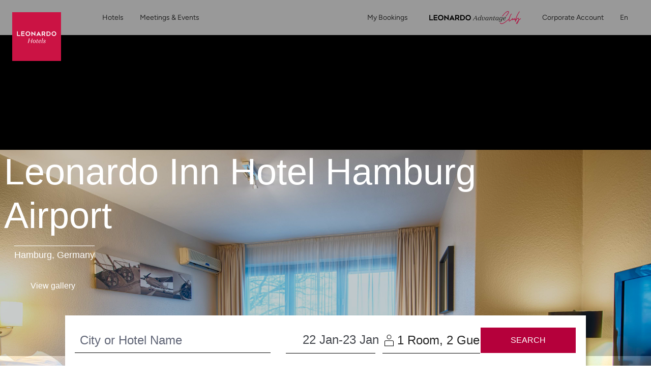

--- FILE ---
content_type: text/html;charset=UTF-8
request_url: https://www.leonardo-hotels.com/hamburg/leonardo-inn-hotel-hamburg-airport
body_size: 143773
content:
<!--revision force --><!DOCTYPE html><html dir="ltr" lang="en" data-beasties-container><head>
    <meta charset="utf-8">
    <title>Leonardo Inn Hotel Hamburg Airport | Leonardo Hotels</title>
    <base href="/">
    <meta name="viewport" content="user-scalable=no, width=device-width, initial-scale=1, minimum-scale=1">
    <meta http-equiv="X-UA-Compatible" content="IE=edge,chrome=1">
    <link rel="preload" href="/assets/fonts/new_homepage/tropical_summer_signature/TropicalSummerSignature.ttf" as="font" crossorigin="anonymous">
    <style>
      @font-face {
        font-family: TropicalSummerSignatureHome;
        src: url(assets/fonts/new_homepage/tropical_summer_signature/TropicalSummerSignature.ttf);
      }
    </style>

<!--    <link rel="preconnect dns-prefetch" href="//sababa.leonardo-hotels.com" crossorigin>
    <link rel="preconnect dns-prefetch" href="//s3.amazonaws.com" crossorigin>
    <link rel="preconnect dns-prefetch" href="//s3.eu-central-1.amazonaws.com" crossorigin>
    <link rel="preconnect dns-prefetch" href="//www.googletagmanager.com" crossorigin>
    <link rel="preconnect dns-prefetch" href="//www.google-analytics.com" crossorigin>

    <link rel="preconnect dns-prefetch" href="//apis.google.com" crossorigin>
    <link rel="preconnect dns-prefetch" href="//www.google.com" crossorigin>
    <link rel="preconnect dns-prefetch" href="//www.gstatic.com" crossorigin>-->

    <link rel="icon" type="image/png" href="/assets/favicon.png">

    <link rel="apple-touch-icon" href="/assets/favicon.png">
    <link rel="apple-touch-icon" sizes="152x152" href="/assets/favicon.png">
    <link rel="apple-touch-icon" sizes="180x180" href="/assets/favicon.png">
    <link rel="apple-touch-icon" sizes="167x167" href="/assets/favicon.png">

    <meta name="apple-mobile-web-app-title" content="Leonardo Hotels">
    <meta name="apple-mobile-web-app-capable" content="yes">
    <meta name="apple-mobile-web-app-status-bar-style" content="black-translucent">

    <link rel="manifest" href="manifest.webmanifest" crossorigin="use-credentials">
    <meta name="theme-color" content="#1976d2">
    <script src="https://cdn.jsdelivr.net/npm/promise-polyfill@8/dist/polyfill.min.js"></script> <!-- Promise polyfill -->
    <script type="text/javaScript" src="https://translate.google.com/translate_a/element.js?cb=googleTranslateElementInit"></script>
    <script src="https://unpkg.com/@googlemaps/markerclustererplus/dist/index.min.js"></script>

    <!-- RateParity -->
    <script>
      window.rptCommandQueue = window.rptCommandQueue || [];
      window.rpt = function() { window.rptCommandQueue.push(...arguments); };
    </script>
    <!-- todo: delete it and replace with svg stripe loader for webpack after angular-cli supports webpack custom configs or after we go with 'ng eject'  -->
    <!-- <script type="text/javascript">
      const ajax = new XMLHttpRequest();
      ajax.open('GET', './assets/sprite.svg', true);
      ajax.send();
      ajax.onload = function() {
        const div = document.createElement('div');
        div.setAttribute('class', 'sprite');
        div.style.visibility = 'hidden';3
        div.innerHTML = ajax.responseText;
        document.body.insertBefore(div, document.body.childNodes[0]);
      };
    </script> -->

  <style>:root{--bs-blue: #007AFF;--bs-indigo: #6610f2;--bs-purple: #6f42c1;--bs-pink: #e83e8c;--bs-red: #B5003B;--bs-orange: #ff6c3d;--bs-yellow: #ffc107;--bs-green: #00C114;--bs-teal: #9DECE1;--bs-cyan: #00abd6;--bs-white: #fff;--bs-gray: #616677;--bs-gray-dark: #343a40;--bs-light-periwinkle: #d5d8e1;--bs-gray-100: #F7F7F7;--bs-gray-150: #EFEFEF;--bs-gray-200: #e9e1e1;--bs-gray-300: #dbdbdb;--bs-gray-400: #a8abb5;--bs-gray-500: #9b9b9b;--bs-gray-600: #616677;--bs-gray-700: #495057;--bs-gray-750: #44474d;--bs-gray-800: #343a40;--bs-gray-900: #333333;--bs-primary: #B5003B;--bs-secondary: #616677;--bs-success: #00C114;--bs-info: #00abd6;--bs-warning: #ffc107;--bs-danger: #B5003B;--bs-light: #fff;--bs-dark: #262626;--bs-primary-rgb: 181, 0, 59;--bs-secondary-rgb: 97, 102, 119;--bs-success-rgb: 0, 193, 20;--bs-info-rgb: 0, 171, 214;--bs-warning-rgb: 255, 193, 7;--bs-danger-rgb: 181, 0, 59;--bs-light-rgb: 255, 255, 255;--bs-dark-rgb: 38, 38, 38;--bs-primary-text-emphasis: rgb(72.4, 0, 23.6);--bs-secondary-text-emphasis: rgb(38.8, 40.8, 47.6);--bs-success-text-emphasis: rgb(0, 77.2, 8);--bs-info-text-emphasis: rgb(0, 68.4, 85.6);--bs-warning-text-emphasis: rgb(102, 77.2, 2.8);--bs-danger-text-emphasis: rgb(72.4, 0, 23.6);--bs-light-text-emphasis: #495057;--bs-dark-text-emphasis: #495057;--bs-primary-bg-subtle: rgb(240.2, 204, 215.8);--bs-secondary-bg-subtle: rgb(223.4, 224.4, 227.8);--bs-success-bg-subtle: rgb(204, 242.6, 208);--bs-info-bg-subtle: rgb(204, 238.2, 246.8);--bs-warning-bg-subtle: rgb(255, 242.6, 205.4);--bs-danger-bg-subtle: rgb(240.2, 204, 215.8);--bs-light-bg-subtle: #fbfbfb;--bs-dark-bg-subtle: #a8abb5;--bs-primary-border-subtle: rgb(225.4, 153, 176.6);--bs-secondary-border-subtle: rgb(191.8, 193.8, 200.6);--bs-success-border-subtle: rgb(153, 230.2, 161);--bs-info-border-subtle: rgb(153, 221.4, 238.6);--bs-warning-border-subtle: rgb(255, 230.2, 155.8);--bs-danger-border-subtle: rgb(225.4, 153, 176.6);--bs-light-border-subtle: #e9e1e1;--bs-dark-border-subtle: #9b9b9b;--bs-white-rgb: 255, 255, 255;--bs-black-rgb: 0, 0, 0;--bs-font-sans-serif: "ITCAvantGardePro", -apple-system, BlinkMacSystemFont, "Segoe UI", Roboto, "Helvetica Neue", Arial, sans-serif, "Apple Color Emoji", "Segoe UI Emoji", "Segoe UI Symbol";--bs-font-monospace: "SFMono-Regular", Menlo, Monaco, Consolas, "Liberation Mono", "Courier New", monospace;--bs-gradient: linear-gradient(180deg, rgba(255, 255, 255, .15), rgba(255, 255, 255, 0));--bs-body-font-family: "ITCAvantGardePro", -apple-system, BlinkMacSystemFont, "Segoe UI", Roboto, "Helvetica Neue", Arial, sans-serif, "Apple Color Emoji", "Segoe UI Emoji", "Segoe UI Symbol";--bs-body-font-size: 1rem;--bs-body-font-weight: 400;--bs-body-line-height: 1.5;--bs-body-color: #262626;--bs-body-color-rgb: 38, 38, 38;--bs-body-bg: #fff;--bs-body-bg-rgb: 255, 255, 255;--bs-emphasis-color: #000;--bs-emphasis-color-rgb: 0, 0, 0;--bs-secondary-color: rgba(38, 38, 38, .75);--bs-secondary-color-rgb: 38, 38, 38;--bs-secondary-bg: #e9e1e1;--bs-secondary-bg-rgb: 233, 225, 225;--bs-tertiary-color: rgba(38, 38, 38, .5);--bs-tertiary-color-rgb: 38, 38, 38;--bs-tertiary-bg: transparent;--bs-tertiary-bg-rgb: 0, 0, 0;--bs-heading-color: inherit;--bs-link-color: #B5003B;--bs-link-color-rgb: 181, 0, 59;--bs-link-decoration: none;--bs-link-hover-color: rgb(153.85, 0, 50.15);--bs-link-hover-color-rgb: 154, 0, 50;--bs-link-hover-decoration: underline;--bs-code-color: #e83e8c;--bs-highlight-color: #262626;--bs-highlight-bg: #fcf8e3;--bs-border-width: 1px;--bs-border-style: solid;--bs-border-color: #dbdbdb;--bs-border-color-translucent: rgba(0, 0, 0, .175);--bs-border-radius: 3px;--bs-border-radius-sm: 3px;--bs-border-radius-lg: 3px;--bs-border-radius-xl: 1rem;--bs-border-radius-xxl: 2rem;--bs-border-radius-2xl: var(--bs-border-radius-xxl);--bs-border-radius-pill: 50rem;--bs-box-shadow: 0 .5rem 1rem rgba(0, 0, 0, .15);--bs-box-shadow-sm: 0 .125rem .25rem rgba(0, 0, 0, .075);--bs-box-shadow-lg: 0 1rem 3rem rgba(0, 0, 0, .175);--bs-box-shadow-inset: inset 0 1px 2px rgba(0, 0, 0, .075);--bs-focus-ring-width: .25rem;--bs-focus-ring-opacity: .25;--bs-focus-ring-color: rgba(181, 0, 59, .25);--bs-form-valid-color: #00C114;--bs-form-valid-border-color: #00C114;--bs-form-invalid-color: #B5003B;--bs-form-invalid-border-color: #B5003B}*,*:before,*:after{box-sizing:border-box}@media (prefers-reduced-motion: no-preference){:root{scroll-behavior:smooth}}body{margin:0;font-family:var(--bs-body-font-family);font-size:var(--bs-body-font-size);font-weight:var(--bs-body-font-weight);line-height:var(--bs-body-line-height);color:var(--bs-body-color);text-align:var(--bs-body-text-align);background-color:var(--bs-body-bg);-webkit-text-size-adjust:100%;-webkit-tap-highlight-color:rgba(0,0,0,0)}h4,h3,h2,h1{margin-top:0;margin-bottom:.5rem;font-family:inherit;font-weight:400;line-height:1.2;color:var(--bs-heading-color)}h1{font-size:calc(1.40625rem + 1.875vw)}@media (min-width: 1200px){h1{font-size:2.8125rem}}h2{font-size:calc(1.325rem + .9vw)}@media (min-width: 1200px){h2{font-size:2rem}}h3{font-size:calc(1.3rem + .6vw)}@media (min-width: 1200px){h3{font-size:1.75rem}}h4{font-size:calc(1.275rem + .3vw)}@media (min-width: 1200px){h4{font-size:1.5rem}}p{margin-top:0;margin-bottom:1rem}ol,ul{padding-left:2rem}ol,ul{margin-top:0;margin-bottom:1rem}strong{font-weight:bolder}small{font-size:.875em}a{color:rgba(var(--bs-link-color-rgb),var(--bs-link-opacity, 1));text-decoration:none}a:hover{--bs-link-color-rgb: var(--bs-link-hover-color-rgb);text-decoration:underline}a:not([href]):not([class]),a:not([href]):not([class]):hover{color:inherit;text-decoration:none}img,svg{vertical-align:middle}label{display:inline-block}button{border-radius:0}button:focus:not(:focus-visible){outline:0}input,button{margin:0;font-family:inherit;font-size:inherit;line-height:inherit}button{text-transform:none}[list]:not([type=date]):not([type=datetime-local]):not([type=month]):not([type=week]):not([type=time])::-webkit-calendar-picker-indicator{display:none!important}button,[type=button],[type=submit]{-webkit-appearance:button}button:not(:disabled),[type=button]:not(:disabled),[type=submit]:not(:disabled){cursor:pointer}[hidden]{display:none!important}.container,.container-fluid{--bs-gutter-x: 15px;--bs-gutter-y: 0;width:100%;padding-right:calc(var(--bs-gutter-x) * .5);padding-left:calc(var(--bs-gutter-x) * .5);margin-right:auto;margin-left:auto}@media (min-width: 576px){.container{max-width:540px}}@media (min-width: 768px){.container{max-width:720px}}@media (min-width: 992px){.container{max-width:960px}}@media (min-width: 1200px){.container{max-width:1320px}}:root{--bs-breakpoint-xs: 0;--bs-breakpoint-xs-350: 350px;--bs-breakpoint-sm: 576px;--bs-breakpoint-md: 768px;--bs-breakpoint-lg: 992px;--bs-breakpoint-xl: 1200px}.row{--bs-gutter-x: 30px;--bs-gutter-y: 0;display:flex;flex-wrap:wrap;margin-top:calc(-1 * var(--bs-gutter-y));margin-right:calc(-.5 * var(--bs-gutter-x));margin-left:calc(-.5 * var(--bs-gutter-x))}.row>*{flex-shrink:0;width:100%;max-width:100%;padding-right:calc(var(--bs-gutter-x) * .5);padding-left:calc(var(--bs-gutter-x) * .5);margin-top:var(--bs-gutter-y)}.col{flex:1 0 0%}.col-auto{flex:0 0 auto;width:auto}.col-6{flex:0 0 auto;width:50%}.col-12{flex:0 0 auto;width:100%}.g-0{--bs-gutter-x: 0}.g-0{--bs-gutter-y: 0}@media (min-width: 576px){.col-sm-12{flex:0 0 auto;width:100%}}@media (min-width: 768px){.col-md{flex:1 0 0%}.col-md-6{flex:0 0 auto;width:50%}}@media (min-width: 992px){.col-lg-2{flex:0 0 auto;width:16.66666667%}.col-lg-3{flex:0 0 auto;width:25%}.col-lg-4{flex:0 0 auto;width:33.33333333%}.col-lg-5{flex:0 0 auto;width:41.66666667%}.col-lg-6{flex:0 0 auto;width:50%}.col-lg-8{flex:0 0 auto;width:66.66666667%}}@media (min-width: 1200px){.col-xl-auto{flex:0 0 auto;width:auto}.col-xl-3{flex:0 0 auto;width:25%}.col-xl-4{flex:0 0 auto;width:33.33333333%}.col-xl-6{flex:0 0 auto;width:50%}.col-xl-8{flex:0 0 auto;width:66.66666667%}}.form-control{display:block;width:100%;padding:.5rem 1.75rem;font-size:1rem;font-weight:400;line-height:2;color:#44474d;appearance:none;background-color:#fff;background-clip:padding-box;border:1px solid #a8abb5;border-radius:3px;transition:border-color .15s ease-in-out,box-shadow .15s ease-in-out}@media (prefers-reduced-motion: reduce){.form-control{transition:none}}.form-control:focus{color:#44474d;background-color:#fff;border-color:#00abd6;outline:0;box-shadow:none}.form-control::-webkit-date-and-time-value{min-width:85px;height:2em;margin:0}.form-control::-webkit-datetime-edit{display:block;padding:0}.form-control::placeholder{color:#616677;opacity:1}.form-control:disabled{background-color:#fff;opacity:1}.form-control::file-selector-button{padding:.5rem 1.75rem;margin:-.5rem -1.75rem;margin-inline-end:1.75rem;color:#44474d;background-color:#fff;pointer-events:none;border-color:inherit;border-style:solid;border-width:0;border-inline-end-width:1px;border-radius:0;transition:color .15s ease-in-out,background-color .15s ease-in-out,border-color .15s ease-in-out,box-shadow .15s ease-in-out}@media (prefers-reduced-motion: reduce){.form-control::file-selector-button{transition:none}}.form-control:hover:not(:disabled):not([readonly])::file-selector-button{background-color:#f2f2f2}.form-control-sm{min-height:calc(1.5em + .5rem + 2px);padding:.25rem .5rem;font-size:.875rem;border-radius:3px}.form-control-sm::file-selector-button{padding:.25rem .5rem;margin:-.25rem -.5rem;margin-inline-end:.5rem}.input-group{position:relative;display:flex;flex-wrap:wrap;align-items:stretch;width:100%}.input-group>.form-control{position:relative;flex:1 1 auto;width:1%;min-width:0}.input-group>.form-control:focus{z-index:5}.input-group-text{display:flex;align-items:center;padding:.5rem 1.75rem;font-size:1rem;font-weight:400;line-height:2;color:#44474d;text-align:center;white-space:nowrap;background-color:#fff;border:1px solid transparent;border-radius:3px}.input-group:not(.has-validation)>:not(:last-child):not(.dropdown-toggle):not(.dropdown-menu):not(.form-floating),.input-group:not(.has-validation)>.dropdown-toggle:nth-last-child(n+3),.input-group:not(.has-validation)>.form-floating:not(:last-child)>.form-control{border-top-right-radius:0;border-bottom-right-radius:0}.input-group>:not(:first-child):not(.dropdown-menu):not(.valid-tooltip):not(.valid-feedback):not(.invalid-tooltip):not(.invalid-feedback){margin-left:-1px;border-top-left-radius:0;border-bottom-left-radius:0}.invalid-tooltip{position:absolute;top:100%;z-index:5;display:none;max-width:100%;padding:.25rem .5rem;margin-top:.1rem;font-size:1rem;line-height:1.5;color:#fff;background-color:var(--bs-danger);border-radius:3px}.btn{--bs-btn-padding-x: 1.75rem;--bs-btn-padding-y: .75rem;--bs-btn-font-family: ;--bs-btn-font-size: 1rem;--bs-btn-font-weight: 500;--bs-btn-line-height: 1;--bs-btn-color: var(--bs-body-color);--bs-btn-bg: transparent;--bs-btn-border-width: 1px;--bs-btn-border-color: transparent;--bs-btn-border-radius: 3px;--bs-btn-hover-border-color: transparent;--bs-btn-box-shadow: inset 0 1px 0 rgba(255, 255, 255, .15), 0 1px 1px rgba(0, 0, 0, .075);--bs-btn-disabled-opacity: .65;--bs-btn-focus-box-shadow: 0 0 0 .2rem rgba(var(--bs-btn-focus-shadow-rgb), .5);display:inline-block;padding:var(--bs-btn-padding-y) var(--bs-btn-padding-x);font-family:var(--bs-btn-font-family);font-size:var(--bs-btn-font-size);font-weight:var(--bs-btn-font-weight);line-height:var(--bs-btn-line-height);color:var(--bs-btn-color);text-align:center;vertical-align:middle;cursor:pointer;-webkit-user-select:none;user-select:none;border:var(--bs-btn-border-width) solid var(--bs-btn-border-color);border-radius:var(--bs-btn-border-radius);background-color:var(--bs-btn-bg);transition:color .15s ease-in-out,background-color .15s ease-in-out,border-color .15s ease-in-out,box-shadow .15s ease-in-out}@media (prefers-reduced-motion: reduce){.btn{transition:none}}.btn:hover{color:var(--bs-btn-hover-color);text-decoration:none;background-color:var(--bs-btn-hover-bg);border-color:var(--bs-btn-hover-border-color)}.btn:focus-visible{color:var(--bs-btn-hover-color);background-color:var(--bs-btn-hover-bg);border-color:var(--bs-btn-hover-border-color);outline:0;box-shadow:var(--bs-btn-focus-box-shadow)}.btn:first-child:active{color:var(--bs-btn-active-color);background-color:var(--bs-btn-active-bg);border-color:var(--bs-btn-active-border-color)}.btn:first-child:active:focus-visible{box-shadow:var(--bs-btn-focus-box-shadow)}.btn:disabled{color:var(--bs-btn-disabled-color);pointer-events:none;background-color:var(--bs-btn-disabled-bg);border-color:var(--bs-btn-disabled-border-color);opacity:var(--bs-btn-disabled-opacity)}.btn-primary{--bs-btn-color: #fff;--bs-btn-bg: #B5003B;--bs-btn-border-color: #B5003B;--bs-btn-hover-color: #fff;--bs-btn-hover-bg: rgb(153.85, 0, 50.15);--bs-btn-hover-border-color: rgb(144.8, 0, 47.2);--bs-btn-focus-shadow-rgb: 192, 38, 88;--bs-btn-active-color: #fff;--bs-btn-active-bg: rgb(144.8, 0, 47.2);--bs-btn-active-border-color: rgb(135.75, 0, 44.25);--bs-btn-active-shadow: inset 0 3px 5px rgba(0, 0, 0, .125);--bs-btn-disabled-color: #fff;--bs-btn-disabled-bg: #B5003B;--bs-btn-disabled-border-color: #B5003B}.btn-sm{--bs-btn-padding-y: 14px;--bs-btn-padding-x: 28px;--bs-btn-font-size: .875rem;--bs-btn-border-radius: 3px}.fade{transition:opacity .15s linear}@media (prefers-reduced-motion: reduce){.fade{transition:none}}.fade:not(.show){opacity:0}.dropdown{position:relative}.dropdown-menu{--bs-dropdown-zindex: 1000;--bs-dropdown-min-width: 10rem;--bs-dropdown-padding-x: 0;--bs-dropdown-padding-y: .5rem;--bs-dropdown-spacer: 5px;--bs-dropdown-font-size: 1rem;--bs-dropdown-color: #262626;--bs-dropdown-bg: #fff;--bs-dropdown-border-color: rgba(0, 0, 0, .15);--bs-dropdown-border-radius: 3px;--bs-dropdown-border-width: 1px;--bs-dropdown-inner-border-radius: 2px;--bs-dropdown-divider-bg: #e9e1e1;--bs-dropdown-divider-margin-y: .5rem;--bs-dropdown-box-shadow: 0 .5rem 1rem rgba(0, 0, 0, .175);--bs-dropdown-link-color: #333333;--bs-dropdown-link-hover-color: rgb(48.45, 48.45, 48.45);--bs-dropdown-link-hover-bg: #F7F7F7;--bs-dropdown-link-active-color: #fff;--bs-dropdown-link-active-bg: #B5003B;--bs-dropdown-link-disabled-color: #616677;--bs-dropdown-item-padding-x: 1.5rem;--bs-dropdown-item-padding-y: .25rem;--bs-dropdown-header-color: #616677;--bs-dropdown-header-padding-x: 1.5rem;--bs-dropdown-header-padding-y: .5rem;position:absolute;z-index:var(--bs-dropdown-zindex);display:none;min-width:var(--bs-dropdown-min-width);padding:var(--bs-dropdown-padding-y) var(--bs-dropdown-padding-x);margin:0;font-size:var(--bs-dropdown-font-size);color:var(--bs-dropdown-color);text-align:left;list-style:none;background-color:var(--bs-dropdown-bg);background-clip:padding-box;border:var(--bs-dropdown-border-width) solid var(--bs-dropdown-border-color);border-radius:var(--bs-dropdown-border-radius)}.dropdown-item{display:block;width:100%;padding:var(--bs-dropdown-item-padding-y) var(--bs-dropdown-item-padding-x);clear:both;font-weight:400;color:var(--bs-dropdown-link-color);text-align:inherit;white-space:nowrap;background-color:transparent;border:0;border-radius:var(--bs-dropdown-item-border-radius, 0)}.dropdown-item:hover,.dropdown-item:focus{color:var(--bs-dropdown-link-hover-color);text-decoration:none;background-color:var(--bs-dropdown-link-hover-bg)}.dropdown-item:active{color:var(--bs-dropdown-link-active-color);text-decoration:none;background-color:var(--bs-dropdown-link-active-bg)}.dropdown-item:disabled{color:var(--bs-dropdown-link-disabled-color);pointer-events:none;background-color:transparent}.nav{--bs-nav-link-padding-x: 1rem;--bs-nav-link-padding-y: 0;--bs-nav-link-font-weight: ;--bs-nav-link-color: var(--bs-link-color);--bs-nav-link-hover-color: var(--bs-link-hover-color);--bs-nav-link-disabled-color: #616677;display:flex;flex-wrap:wrap;padding-left:0;margin-bottom:0;list-style:none}.nav-link{display:block;padding:var(--bs-nav-link-padding-y) var(--bs-nav-link-padding-x);font-size:var(--bs-nav-link-font-size);font-weight:var(--bs-nav-link-font-weight);color:var(--bs-nav-link-color);background:none;border:0;transition:color .15s ease-in-out,background-color .15s ease-in-out,border-color .15s ease-in-out}@media (prefers-reduced-motion: reduce){.nav-link{transition:none}}.nav-link:hover,.nav-link:focus{color:var(--bs-nav-link-hover-color);text-decoration:none}.nav-link:focus-visible{outline:0;box-shadow:0 0 0 .25rem #b5003b40}.nav-link:disabled{color:var(--bs-nav-link-disabled-color);pointer-events:none;cursor:default}.nav-tabs{--bs-nav-tabs-border-width: 1px;--bs-nav-tabs-border-color: #dbdbdb;--bs-nav-tabs-border-radius: 3px;--bs-nav-tabs-link-hover-border-color: #e9e1e1 #e9e1e1 #dbdbdb;--bs-nav-tabs-link-active-color: #495057;--bs-nav-tabs-link-active-bg: #fff;--bs-nav-tabs-link-active-border-color: #dbdbdb #dbdbdb #fff;border-bottom:var(--bs-nav-tabs-border-width) solid var(--bs-nav-tabs-border-color)}.nav-tabs .nav-link{margin-bottom:calc(-1 * var(--bs-nav-tabs-border-width));border:var(--bs-nav-tabs-border-width) solid transparent;border-top-left-radius:var(--bs-nav-tabs-border-radius);border-top-right-radius:var(--bs-nav-tabs-border-radius)}.nav-tabs .nav-link:hover,.nav-tabs .nav-link:focus{isolation:isolate;border-color:var(--bs-nav-tabs-link-hover-border-color)}.nav-tabs .nav-link.active{color:var(--bs-nav-tabs-link-active-color);background-color:var(--bs-nav-tabs-link-active-bg);border-color:var(--bs-nav-tabs-link-active-border-color)}.tab-content>.tab-pane{display:none}.tab-content>.active{display:block}.navbar{--bs-navbar-padding-x: 0;--bs-navbar-padding-y: 0;--bs-navbar-color: #262626;--bs-navbar-hover-color: rgba(0, 0, 0, .7);--bs-navbar-disabled-color: rgba(0, 0, 0, .3);--bs-navbar-active-color: rgba(0, 0, 0, .9);--bs-navbar-brand-padding-y: 0;--bs-navbar-brand-margin-end: 1rem;--bs-navbar-brand-font-size: 1.25rem;--bs-navbar-brand-color: rgba(0, 0, 0, .9);--bs-navbar-brand-hover-color: rgba(0, 0, 0, .9);--bs-navbar-nav-link-padding-x: 1rem;--bs-navbar-toggler-padding-y: 1rem;--bs-navbar-toggler-padding-x: 1rem;--bs-navbar-toggler-font-size: .875rem;--bs-navbar-toggler-icon-bg: none;--bs-navbar-toggler-border-color: transparent;--bs-navbar-toggler-border-radius: 0;--bs-navbar-toggler-focus-width: .2rem;--bs-navbar-toggler-transition: box-shadow .15s ease-in-out;position:relative;display:flex;flex-wrap:wrap;align-items:center;justify-content:space-between;padding:var(--bs-navbar-padding-y) var(--bs-navbar-padding-x)}.navbar-brand{padding-top:var(--bs-navbar-brand-padding-y);padding-bottom:var(--bs-navbar-brand-padding-y);margin-right:var(--bs-navbar-brand-margin-end);font-size:var(--bs-navbar-brand-font-size);color:var(--bs-navbar-brand-color);white-space:nowrap}.navbar-brand:hover,.navbar-brand:focus{color:var(--bs-navbar-brand-hover-color);text-decoration:none}.navbar-nav{--bs-nav-link-padding-x: 0;--bs-nav-link-padding-y: 0;--bs-nav-link-font-weight: ;--bs-nav-link-color: var(--bs-navbar-color);--bs-nav-link-hover-color: var(--bs-navbar-hover-color);--bs-nav-link-disabled-color: var(--bs-navbar-disabled-color);display:flex;flex-direction:column;padding-left:0;margin-bottom:0;list-style:none}.navbar-nav .dropdown-menu{position:static}.navbar-toggler{padding:var(--bs-navbar-toggler-padding-y) var(--bs-navbar-toggler-padding-x);font-size:var(--bs-navbar-toggler-font-size);line-height:1;color:var(--bs-navbar-color);background-color:transparent;border:var(--bs-border-width) solid var(--bs-navbar-toggler-border-color);border-radius:var(--bs-navbar-toggler-border-radius);transition:var(--bs-navbar-toggler-transition)}@media (prefers-reduced-motion: reduce){.navbar-toggler{transition:none}}.navbar-toggler:hover{text-decoration:none}.navbar-toggler:focus{text-decoration:none;outline:0;box-shadow:0 0 0 var(--bs-navbar-toggler-focus-width)}.navbar-toggler-icon{display:inline-block;width:1.5em;height:1.5em;vertical-align:middle;background-image:var(--bs-navbar-toggler-icon-bg);background-repeat:no-repeat;background-position:center;background-size:100%}@media (min-width: 992px){.navbar-expand-lg{flex-wrap:nowrap;justify-content:flex-start}.navbar-expand-lg .navbar-nav{flex-direction:row}.navbar-expand-lg .navbar-nav .dropdown-menu{position:absolute}.navbar-expand-lg .navbar-nav .nav-link{padding-right:var(--bs-navbar-nav-link-padding-x);padding-left:var(--bs-navbar-nav-link-padding-x)}.navbar-expand-lg .navbar-toggler{display:none}}.breadcrumb{--bs-breadcrumb-padding-x: 1rem;--bs-breadcrumb-padding-y: .75rem;--bs-breadcrumb-margin-bottom: 1rem;--bs-breadcrumb-bg: #e9e1e1;--bs-breadcrumb-border-radius: 3px;--bs-breadcrumb-divider-color: #616677;--bs-breadcrumb-item-padding-x: .5rem;--bs-breadcrumb-item-active-color: #616677;display:flex;flex-wrap:wrap;padding:var(--bs-breadcrumb-padding-y) var(--bs-breadcrumb-padding-x);margin-bottom:var(--bs-breadcrumb-margin-bottom);font-size:var(--bs-breadcrumb-font-size);list-style:none;background-color:var(--bs-breadcrumb-bg);border-radius:var(--bs-breadcrumb-border-radius)}.fixed-top{position:fixed;top:0;right:0;left:0;z-index:1030}.visually-hidden{width:1px!important;height:1px!important;padding:0!important;margin:-1px!important;overflow:hidden!important;clip:rect(0,0,0,0)!important;white-space:nowrap!important;border:0!important}.visually-hidden:not(caption){position:absolute!important}.d-inline-block{display:inline-block!important}.d-block{display:block!important}.d-flex{display:flex!important}.d-inline-flex{display:inline-flex!important}.d-none{display:none!important}.shadow-sm{box-shadow:var(--bs-box-shadow-sm)!important}.position-relative{position:relative!important}.position-absolute{position:absolute!important}.h-100{height:100%!important}.flex-fill{flex:1 1 auto!important}.flex-column{flex-direction:column!important}.flex-column-reverse{flex-direction:column-reverse!important}.flex-grow-1{flex-grow:1!important}.flex-wrap{flex-wrap:wrap!important}.justify-content-end{justify-content:flex-end!important}.justify-content-center{justify-content:center!important}.justify-content-between{justify-content:space-between!important}.align-items-end{align-items:flex-end!important}.align-items-center{align-items:center!important}.mx-1{margin-right:.25rem!important;margin-left:.25rem!important}.mx-2{margin-right:.5rem!important;margin-left:.5rem!important}.mx-auto{margin-right:auto!important;margin-left:auto!important}.mt-0{margin-top:0!important}.mt-1{margin-top:.25rem!important}.mt-2{margin-top:.5rem!important}.mt-3{margin-top:1rem!important}.mt-4{margin-top:1.5rem!important}.mt-5{margin-top:3.5rem!important}.me-2{margin-right:.5rem!important}.mb-0{margin-bottom:0!important}.mb-2{margin-bottom:.5rem!important}.mb-3{margin-bottom:1rem!important}.mb-4{margin-bottom:1.5rem!important}.mb-5{margin-bottom:3.5rem!important}.ms-0{margin-left:0!important}.ms-1{margin-left:.25rem!important}.p-0{padding:0!important}.p-2{padding:.5rem!important}.p-4{padding:1.5rem!important}.px-0{padding-right:0!important;padding-left:0!important}.px-2{padding-right:.5rem!important;padding-left:.5rem!important}.px-3{padding-right:1rem!important;padding-left:1rem!important}.py-0{padding-top:0!important;padding-bottom:0!important}.py-1{padding-top:.25rem!important;padding-bottom:.25rem!important}.py-2{padding-top:.5rem!important;padding-bottom:.5rem!important}.pt-2{padding-top:.5rem!important}.pt-3{padding-top:1rem!important}.pt-4{padding-top:1.5rem!important}.pt-5{padding-top:3.5rem!important}.pt-6{padding-top:4rem!important}.pe-0{padding-right:0!important}.pe-2{padding-right:.5rem!important}.pe-3{padding-right:1rem!important}.pb-0{padding-bottom:0!important}.pb-2{padding-bottom:.5rem!important}.pb-3{padding-bottom:1rem!important}.ps-2{padding-left:.5rem!important}.text-end{text-align:right!important}.text-center{text-align:center!important}.text-uppercase{text-transform:uppercase!important}.text-capitalize{text-transform:capitalize!important}.text-secondary{--bs-text-opacity: 1;color:rgba(var(--bs-secondary-rgb),var(--bs-text-opacity))!important}.text-light{--bs-text-opacity: 1;color:rgba(var(--bs-light-rgb),var(--bs-text-opacity))!important}.text-dark{--bs-text-opacity: 1;color:rgba(var(--bs-dark-rgb),var(--bs-text-opacity))!important}.text-white{--bs-text-opacity: 1;color:rgba(var(--bs-white-rgb),var(--bs-text-opacity))!important}.bg-primary{--bs-bg-opacity: 1;background-color:rgba(var(--bs-primary-rgb),var(--bs-bg-opacity))!important}@media (min-width: 576px){.d-sm-block{display:block!important}.mt-sm-0{margin-top:0!important}.pt-sm-5{padding-top:3.5rem!important}}@media (min-width: 768px){.d-md-none{display:none!important}.my-md-0{margin-top:0!important;margin-bottom:0!important}.mb-md-0{margin-bottom:0!important}.px-md-5{padding-right:3.5rem!important;padding-left:3.5rem!important}.pt-md-8{padding-top:6rem!important}.pb-md-4{padding-bottom:1.5rem!important}}@media (min-width: 992px){.d-lg-inline{display:inline!important}.d-lg-inline-block{display:inline-block!important}.d-lg-block{display:block!important}.d-lg-flex{display:flex!important}.d-lg-inline-flex{display:inline-flex!important}.d-lg-none{display:none!important}.flex-lg-column{flex-direction:column!important}.justify-content-lg-end{justify-content:flex-end!important}.mx-lg-1{margin-right:.25rem!important;margin-left:.25rem!important}.my-lg-4{margin-top:1.5rem!important;margin-bottom:1.5rem!important}.mt-lg-0{margin-top:0!important}.mb-lg-0{margin-bottom:0!important}.mb-lg-1{margin-bottom:.25rem!important}.mb-lg-3{margin-bottom:1rem!important}.mb-lg-4{margin-bottom:1.5rem!important}.ms-lg-4{margin-left:1.5rem!important}.px-lg-3{padding-right:1rem!important;padding-left:1rem!important}.pt-lg-4{padding-top:1.5rem!important}.pb-lg-0{padding-bottom:0!important}.pb-lg-5{padding-bottom:3.5rem!important}.ps-lg-0{padding-left:0!important}.ps-lg-3{padding-left:1rem!important}}@media (min-width: 1200px){.mt-xl-0{margin-top:0!important}.me-xl-4{margin-right:1.5rem!important}}@media print{.d-print-none{display:none!important}}.background-image{display:block;width:100%;position:relative;z-index:0}button:focus{outline:0}.btn{white-space:nowrap}.btn:focus,.btn:active:focus{box-shadow:none}.btn-xs{--bs-btn-padding-y: 10px;--bs-btn-padding-x: 18px;--bs-btn-font-size: .875rem;--bs-btn-border-radius: 3px;line-height:1}.gallery-thumbnail{cursor:pointer;position:relative;display:inline-flex;width:100%;z-index:1}.input-group-prepend+.form-control{border:0;outline:none}.form-control:disabled{color:#a8abb5;border-color:#dbdbdb}.form-control:disabled:hover{color:#a8abb5;border-color:#dbdbdb}.form-control:hover{color:#44474d;border-color:#44474d}.form-control:focus:hover{color:#44474d;border-color:#00abd6}.form-control::-ms-clear{display:none}.app-link,.app-link:not([href]):not([tabindex]),a.app-link,a.app-link:not([href]):not([tabindex]){color:#00abd6;border-bottom:1px solid #00abd6;cursor:pointer;line-height:1;text-decoration:none}.app-link:hover,.app-link:not([href]):not([tabindex]):hover,a.app-link:hover,a.app-link:not([href]):not([tabindex]):hover{color:#0091b6;border-bottom-color:#0091b6}button.app-link{border-width:0 0 1px 0;padding:0;background-color:transparent;outline:none}.navbar-toggler{fill:#fff;appearance:none}.navbar-toggler:focus{box-shadow:none}.navbar-brand{fill:#fff}@media print{body .app__main{overflow:hidden}body a{page-break-inside:avoid}body h1,body h2,body h3,body h4{page-break-after:avoid;page-break-inside:avoid}body img{page-break-inside:avoid;page-break-after:avoid}body ul,body ol{page-break-before:avoid}}small{font-size:80%!important}.text-white .icon__container{fill:#fff}.text-secondary{color:#616677!important}.cursor-pointer{cursor:pointer}@media (min-width: 992px){.w-lg-75{width:75%!important}}.w-100{width:100%!important}@media (min-width: 992px){.w-lg-auto{width:auto!important}}html,body{height:100%;padding:0;text-align:start}@supports (-moz-appearance: none){html,body{scroll-behavior:auto!important}}*:focus{outline:none}@media print{html>body>*:not(app-root){display:none!important}nav{display:none!important}}.app__main:has(app-change-email),.app__main:has(app-reset-password),.app__main:has(app-forgot-password){min-height:unset!important}
</style><link rel="stylesheet" href="styles-TJUOST2Y.css" crossorigin="anonymous" media="print" onload="this.media='all'"><noscript><link rel="stylesheet" href="styles-TJUOST2Y.css" crossorigin="anonymous"></noscript><style ng-app-id="serverApp">@font-face{font-family:Domine;font-style:normal;font-weight:400;font-display:swap;src:url(https://fonts.gstatic.com/s/domine/v25/L0xhDFMnlVwD4h3Lt9JWnbX3jG-2X3LAE1QfE4Gu.woff2) format("woff2");unicode-range:U+0100-02BA,U+02BD-02C5,U+02C7-02CC,U+02CE-02D7,U+02DD-02FF,U+0304,U+0308,U+0329,U+1D00-1DBF,U+1E00-1E9F,U+1EF2-1EFF,U+2020,U+20A0-20AB,U+20AD-20C0,U+2113,U+2C60-2C7F,U+A720-A7FF}@font-face{font-family:Domine;font-style:normal;font-weight:400;font-display:swap;src:url(https://fonts.gstatic.com/s/domine/v25/L0xhDFMnlVwD4h3Lt9JWnbX3jG-2X3LAE1ofEw.woff2) format("woff2");unicode-range:U+0000-00FF,U+0131,U+0152-0153,U+02BB-02BC,U+02C6,U+02DA,U+02DC,U+0304,U+0308,U+0329,U+2000-206F,U+20AC,U+2122,U+2191,U+2193,U+2212,U+2215,U+FEFF,U+FFFD}@font-face{font-family:"Source Serif 4";font-style:normal;font-weight:200 900;font-display:swap;src:url(https://fonts.gstatic.com/s/sourceserif4/v14/vEFI2_tTDB4M7-auWDN0ahZJW1gW8tenXg.woff2) format("woff2");unicode-range:U+0460-052F,U+1C80-1C8A,U+20B4,U+2DE0-2DFF,U+A640-A69F,U+FE2E-FE2F}@font-face{font-family:"Source Serif 4";font-style:normal;font-weight:200 900;font-display:swap;src:url(https://fonts.gstatic.com/s/sourceserif4/v14/vEFI2_tTDB4M7-auWDN0ahZJW1gf8tenXg.woff2) format("woff2");unicode-range:U+0301,U+0400-045F,U+0490-0491,U+04B0-04B1,U+2116}@font-face{font-family:"Source Serif 4";font-style:normal;font-weight:200 900;font-display:swap;src:url(https://fonts.gstatic.com/s/sourceserif4/v14/vEFI2_tTDB4M7-auWDN0ahZJW1gY8tenXg.woff2) format("woff2");unicode-range:U+0370-0377,U+037A-037F,U+0384-038A,U+038C,U+038E-03A1,U+03A3-03FF}@font-face{font-family:"Source Serif 4";font-style:normal;font-weight:200 900;font-display:swap;src:url(https://fonts.gstatic.com/s/sourceserif4/v14/vEFI2_tTDB4M7-auWDN0ahZJW1gU8tenXg.woff2) format("woff2");unicode-range:U+0102-0103,U+0110-0111,U+0128-0129,U+0168-0169,U+01A0-01A1,U+01AF-01B0,U+0300-0301,U+0303-0304,U+0308-0309,U+0323,U+0329,U+1EA0-1EF9,U+20AB}@font-face{font-family:"Source Serif 4";font-style:normal;font-weight:200 900;font-display:swap;src:url(https://fonts.gstatic.com/s/sourceserif4/v14/vEFI2_tTDB4M7-auWDN0ahZJW1gV8tenXg.woff2) format("woff2");unicode-range:U+0100-02BA,U+02BD-02C5,U+02C7-02CC,U+02CE-02D7,U+02DD-02FF,U+0304,U+0308,U+0329,U+1D00-1DBF,U+1E00-1E9F,U+1EF2-1EFF,U+2020,U+20A0-20AB,U+20AD-20C0,U+2113,U+2C60-2C7F,U+A720-A7FF}@font-face{font-family:"Source Serif 4";font-style:normal;font-weight:200 900;font-display:swap;src:url(https://fonts.gstatic.com/s/sourceserif4/v14/vEFI2_tTDB4M7-auWDN0ahZJW1gb8tc.woff2) format("woff2");unicode-range:U+0000-00FF,U+0131,U+0152-0153,U+02BB-02BC,U+02C6,U+02DA,U+02DC,U+0304,U+0308,U+0329,U+2000-206F,U+20AC,U+2122,U+2191,U+2193,U+2212,U+2215,U+FEFF,U+FFFD}@font-face{font-family:"Source Serif 4";font-style:italic;font-weight:200 900;font-display:swap;src:url(https://fonts.gstatic.com/s/sourceserif4/v14/vEFK2_tTDB4M7-auWDN0ahZJW1gewti_Wo7H.woff2) format("woff2");unicode-range:U+0460-052F,U+1C80-1C8A,U+20B4,U+2DE0-2DFF,U+A640-A69F,U+FE2E-FE2F}@font-face{font-family:"Source Serif 4";font-style:italic;font-weight:200 900;font-display:swap;src:url(https://fonts.gstatic.com/s/sourceserif4/v14/vEFK2_tTDB4M7-auWDN0ahZJW1gewtG_Wo7H.woff2) format("woff2");unicode-range:U+0301,U+0400-045F,U+0490-0491,U+04B0-04B1,U+2116}@font-face{font-family:"Source Serif 4";font-style:italic;font-weight:200 900;font-display:swap;src:url(https://fonts.gstatic.com/s/sourceserif4/v14/vEFK2_tTDB4M7-auWDN0ahZJW1gewta_Wo7H.woff2) format("woff2");unicode-range:U+0370-0377,U+037A-037F,U+0384-038A,U+038C,U+038E-03A1,U+03A3-03FF}@font-face{font-family:"Source Serif 4";font-style:italic;font-weight:200 900;font-display:swap;src:url(https://fonts.gstatic.com/s/sourceserif4/v14/vEFK2_tTDB4M7-auWDN0ahZJW1gewtq_Wo7H.woff2) format("woff2");unicode-range:U+0102-0103,U+0110-0111,U+0128-0129,U+0168-0169,U+01A0-01A1,U+01AF-01B0,U+0300-0301,U+0303-0304,U+0308-0309,U+0323,U+0329,U+1EA0-1EF9,U+20AB}@font-face{font-family:"Source Serif 4";font-style:italic;font-weight:200 900;font-display:swap;src:url(https://fonts.gstatic.com/s/sourceserif4/v14/vEFK2_tTDB4M7-auWDN0ahZJW1gewtu_Wo7H.woff2) format("woff2");unicode-range:U+0100-02BA,U+02BD-02C5,U+02C7-02CC,U+02CE-02D7,U+02DD-02FF,U+0304,U+0308,U+0329,U+1D00-1DBF,U+1E00-1E9F,U+1EF2-1EFF,U+2020,U+20A0-20AB,U+20AD-20C0,U+2113,U+2C60-2C7F,U+A720-A7FF}@font-face{font-family:"Source Serif 4";font-style:italic;font-weight:200 900;font-display:swap;src:url(https://fonts.gstatic.com/s/sourceserif4/v14/vEFK2_tTDB4M7-auWDN0ahZJW1gewtW_Wg.woff2) format("woff2");unicode-range:U+0000-00FF,U+0131,U+0152-0153,U+02BB-02BC,U+02C6,U+02DA,U+02DC,U+0304,U+0308,U+0329,U+2000-206F,U+20AC,U+2122,U+2191,U+2193,U+2212,U+2215,U+FEFF,U+FFFD}@font-face{font-family:Material Symbols Outlined;font-style:normal;font-weight:400;src:url(https://fonts.gstatic.com/s/materialsymbolsoutlined/v309/kJF1BvYX7BgnkSrUwT8OhrdQw4oELdPIeeII9v6oDMzByHX9rA6RzaxHMPdY43zj-jCxv3fzvRNU22ZXGJpEpjC_1v-p_4MrImHCIJIZrDCvHOej.woff2) format("woff2")}.material-symbols-outlined[_ngcontent-serverApp-c228153361]{font-family:Material Symbols Outlined;font-weight:400;font-style:normal;font-size:24px;line-height:1;letter-spacing:normal;text-transform:none;display:inline-block;white-space:nowrap;word-wrap:normal;direction:ltr;-webkit-font-feature-settings:"liga";-webkit-font-smoothing:antialiased}main[_ngcontent-serverApp-c228153361]{display:flex;flex:1 1 auto;flex-direction:column;min-height:100vh;overflow-x:hidden}@media (min-width: 992px){main[_ngcontent-serverApp-c228153361]{overflow-x:initial}}@media (max-width: 991.98px){main[_ngcontent-serverApp-c228153361]:has(app-sustainability){overflow-x:unset}}</style><style ng-app-id="serverApp">@font-face{font-family:Domine;font-style:normal;font-weight:400;font-display:swap;src:url(https://fonts.gstatic.com/s/domine/v25/L0xhDFMnlVwD4h3Lt9JWnbX3jG-2X3LAE1QfE4Gu.woff2) format("woff2");unicode-range:U+0100-02BA,U+02BD-02C5,U+02C7-02CC,U+02CE-02D7,U+02DD-02FF,U+0304,U+0308,U+0329,U+1D00-1DBF,U+1E00-1E9F,U+1EF2-1EFF,U+2020,U+20A0-20AB,U+20AD-20C0,U+2113,U+2C60-2C7F,U+A720-A7FF}@font-face{font-family:Domine;font-style:normal;font-weight:400;font-display:swap;src:url(https://fonts.gstatic.com/s/domine/v25/L0xhDFMnlVwD4h3Lt9JWnbX3jG-2X3LAE1ofEw.woff2) format("woff2");unicode-range:U+0000-00FF,U+0131,U+0152-0153,U+02BB-02BC,U+02C6,U+02DA,U+02DC,U+0304,U+0308,U+0329,U+2000-206F,U+20AC,U+2122,U+2191,U+2193,U+2212,U+2215,U+FEFF,U+FFFD}@font-face{font-family:"Source Serif 4";font-style:normal;font-weight:200 900;font-display:swap;src:url(https://fonts.gstatic.com/s/sourceserif4/v14/vEFI2_tTDB4M7-auWDN0ahZJW1gW8tenXg.woff2) format("woff2");unicode-range:U+0460-052F,U+1C80-1C8A,U+20B4,U+2DE0-2DFF,U+A640-A69F,U+FE2E-FE2F}@font-face{font-family:"Source Serif 4";font-style:normal;font-weight:200 900;font-display:swap;src:url(https://fonts.gstatic.com/s/sourceserif4/v14/vEFI2_tTDB4M7-auWDN0ahZJW1gf8tenXg.woff2) format("woff2");unicode-range:U+0301,U+0400-045F,U+0490-0491,U+04B0-04B1,U+2116}@font-face{font-family:"Source Serif 4";font-style:normal;font-weight:200 900;font-display:swap;src:url(https://fonts.gstatic.com/s/sourceserif4/v14/vEFI2_tTDB4M7-auWDN0ahZJW1gY8tenXg.woff2) format("woff2");unicode-range:U+0370-0377,U+037A-037F,U+0384-038A,U+038C,U+038E-03A1,U+03A3-03FF}@font-face{font-family:"Source Serif 4";font-style:normal;font-weight:200 900;font-display:swap;src:url(https://fonts.gstatic.com/s/sourceserif4/v14/vEFI2_tTDB4M7-auWDN0ahZJW1gU8tenXg.woff2) format("woff2");unicode-range:U+0102-0103,U+0110-0111,U+0128-0129,U+0168-0169,U+01A0-01A1,U+01AF-01B0,U+0300-0301,U+0303-0304,U+0308-0309,U+0323,U+0329,U+1EA0-1EF9,U+20AB}@font-face{font-family:"Source Serif 4";font-style:normal;font-weight:200 900;font-display:swap;src:url(https://fonts.gstatic.com/s/sourceserif4/v14/vEFI2_tTDB4M7-auWDN0ahZJW1gV8tenXg.woff2) format("woff2");unicode-range:U+0100-02BA,U+02BD-02C5,U+02C7-02CC,U+02CE-02D7,U+02DD-02FF,U+0304,U+0308,U+0329,U+1D00-1DBF,U+1E00-1E9F,U+1EF2-1EFF,U+2020,U+20A0-20AB,U+20AD-20C0,U+2113,U+2C60-2C7F,U+A720-A7FF}@font-face{font-family:"Source Serif 4";font-style:normal;font-weight:200 900;font-display:swap;src:url(https://fonts.gstatic.com/s/sourceserif4/v14/vEFI2_tTDB4M7-auWDN0ahZJW1gb8tc.woff2) format("woff2");unicode-range:U+0000-00FF,U+0131,U+0152-0153,U+02BB-02BC,U+02C6,U+02DA,U+02DC,U+0304,U+0308,U+0329,U+2000-206F,U+20AC,U+2122,U+2191,U+2193,U+2212,U+2215,U+FEFF,U+FFFD}@font-face{font-family:"Source Serif 4";font-style:italic;font-weight:200 900;font-display:swap;src:url(https://fonts.gstatic.com/s/sourceserif4/v14/vEFK2_tTDB4M7-auWDN0ahZJW1gewti_Wo7H.woff2) format("woff2");unicode-range:U+0460-052F,U+1C80-1C8A,U+20B4,U+2DE0-2DFF,U+A640-A69F,U+FE2E-FE2F}@font-face{font-family:"Source Serif 4";font-style:italic;font-weight:200 900;font-display:swap;src:url(https://fonts.gstatic.com/s/sourceserif4/v14/vEFK2_tTDB4M7-auWDN0ahZJW1gewtG_Wo7H.woff2) format("woff2");unicode-range:U+0301,U+0400-045F,U+0490-0491,U+04B0-04B1,U+2116}@font-face{font-family:"Source Serif 4";font-style:italic;font-weight:200 900;font-display:swap;src:url(https://fonts.gstatic.com/s/sourceserif4/v14/vEFK2_tTDB4M7-auWDN0ahZJW1gewta_Wo7H.woff2) format("woff2");unicode-range:U+0370-0377,U+037A-037F,U+0384-038A,U+038C,U+038E-03A1,U+03A3-03FF}@font-face{font-family:"Source Serif 4";font-style:italic;font-weight:200 900;font-display:swap;src:url(https://fonts.gstatic.com/s/sourceserif4/v14/vEFK2_tTDB4M7-auWDN0ahZJW1gewtq_Wo7H.woff2) format("woff2");unicode-range:U+0102-0103,U+0110-0111,U+0128-0129,U+0168-0169,U+01A0-01A1,U+01AF-01B0,U+0300-0301,U+0303-0304,U+0308-0309,U+0323,U+0329,U+1EA0-1EF9,U+20AB}@font-face{font-family:"Source Serif 4";font-style:italic;font-weight:200 900;font-display:swap;src:url(https://fonts.gstatic.com/s/sourceserif4/v14/vEFK2_tTDB4M7-auWDN0ahZJW1gewtu_Wo7H.woff2) format("woff2");unicode-range:U+0100-02BA,U+02BD-02C5,U+02C7-02CC,U+02CE-02D7,U+02DD-02FF,U+0304,U+0308,U+0329,U+1D00-1DBF,U+1E00-1E9F,U+1EF2-1EFF,U+2020,U+20A0-20AB,U+20AD-20C0,U+2113,U+2C60-2C7F,U+A720-A7FF}@font-face{font-family:"Source Serif 4";font-style:italic;font-weight:200 900;font-display:swap;src:url(https://fonts.gstatic.com/s/sourceserif4/v14/vEFK2_tTDB4M7-auWDN0ahZJW1gewtW_Wg.woff2) format("woff2");unicode-range:U+0000-00FF,U+0131,U+0152-0153,U+02BB-02BC,U+02C6,U+02DA,U+02DC,U+0304,U+0308,U+0329,U+2000-206F,U+20AC,U+2122,U+2191,U+2193,U+2212,U+2215,U+FEFF,U+FFFD}@font-face{font-family:Material Symbols Outlined;font-style:normal;font-weight:400;src:url(https://fonts.gstatic.com/s/materialsymbolsoutlined/v309/kJF1BvYX7BgnkSrUwT8OhrdQw4oELdPIeeII9v6oDMzByHX9rA6RzaxHMPdY43zj-jCxv3fzvRNU22ZXGJpEpjC_1v-p_4MrImHCIJIZrDCvHOej.woff2) format("woff2")}.material-symbols-outlined[_ngcontent-serverApp-c2726188066]{font-family:Material Symbols Outlined;font-weight:400;font-style:normal;font-size:24px;line-height:1;letter-spacing:normal;text-transform:none;display:inline-block;white-space:nowrap;word-wrap:normal;direction:ltr;-webkit-font-feature-settings:"liga";-webkit-font-smoothing:antialiased}.navbar-container[_ngcontent-serverApp-c2726188066]{display:flex;justify-content:space-between;width:100%}[_nghost-serverApp-c2726188066]{font-family:Figtree,ITCAvantGardePro,-apple-system,BlinkMacSystemFont,Segoe UI,Roboto,Helvetica Neue,Arial,sans-serif,"Apple Color Emoji","Segoe UI Emoji",Segoe UI Symbol;min-width:23.5rem;font-size:.875rem}@media (min-width: 992px){[_nghost-serverApp-c2726188066]{background-color:transparent!important;box-shadow:none!important;position:relative}[_nghost-serverApp-c2726188066]   .logo-back-white[_ngcontent-serverApp-c2726188066]:after{content:" ";display:block;height:12rem;position:absolute;top:100%;width:12rem;z-index:1}}[_nghost-serverApp-c2726188066]   .nav-link[_ngcontent-serverApp-c2726188066]{color:#262626}[_nghost-serverApp-c2726188066]   .nav-link.active[_ngcontent-serverApp-c2726188066]{font-weight:600}.fixed-top[_nghost-serverApp-c2726188066]{position:fixed}@media (min-width: 992px){.fixed-top[_nghost-serverApp-c2726188066]{position:relative}}.navbar-white[_nghost-serverApp-c2726188066]   a[_ngcontent-serverApp-c2726188066], .navbar-white[_nghost-serverApp-c2726188066]     button, .navbar-white[_nghost-serverApp-c2726188066]     svg{color:#fff!important;fill:#fff}.navbar-white[_nghost-serverApp-c2726188066]   img[alt=AdvantageCLUB][_ngcontent-serverApp-c2726188066]{filter:invert(1)}@media (min-width: 992px){.navbar-collapsed[_nghost-serverApp-c2726188066]{background-color:#fff9!important;position:absolute}}.navbar-collapsed[_nghost-serverApp-c2726188066]   .navbar-text[_ngcontent-serverApp-c2726188066]{color:#262626}.navbar-collapsed[_nghost-serverApp-c2726188066]   .myAccount[_ngcontent-serverApp-c2726188066], .navbar-collapsed[_nghost-serverApp-c2726188066]   .logout[_ngcontent-serverApp-c2726188066]{color:#00abd6}@media (min-width: 992px){.navbar-compact[_nghost-serverApp-c2726188066]{background-color:#fff!important;box-shadow:none!important;border-bottom:1px solid #dbdbdb;height:auto;background:#fff}.navbar-compact[_nghost-serverApp-c2726188066]   .navbar-brand[_ngcontent-serverApp-c2726188066]:after{border-inline-end:1px solid #dbdbdb;content:" ";display:block;height:1.5rem;position:absolute;inset-inline-start:110px;top:50%;transform:translateY(-50%)}}.navbar-compact[_nghost-serverApp-c2726188066]   .navbar-text[_ngcontent-serverApp-c2726188066]{color:#262626}.navbar-collapse[_ngcontent-serverApp-c2726188066]{max-height:calc(100vh - 3.45rem);height:calc(100vh - 3.45rem)}.navbar-brand[_ngcontent-serverApp-c2726188066]   .title[_ngcontent-serverApp-c2726188066]{margin-inline-start:1rem}@media (min-width: 992px){.navbar-brand[_ngcontent-serverApp-c2726188066]{height:1.3125rem;width:130px;margin-inline-start:1.5rem}}@media (min-width: 1200px){.navbar-brand[_ngcontent-serverApp-c2726188066]{width:145px;margin-inline-start:1.5rem}}.myAccount[_ngcontent-serverApp-c2726188066], .logout[_ngcontent-serverApp-c2726188066]{text-decoration:underline!important}.advantage-club[_ngcontent-serverApp-c2726188066]{height:1.3125rem;display:flex;align-items:center}.advantage-club[_ngcontent-serverApp-c2726188066]     svg{height:1.5625rem;width:7.75rem}.advantage-club[_ngcontent-serverApp-c2726188066]   img[_ngcontent-serverApp-c2726188066]{width:200px;max-width:100%}.big-logo[_ngcontent-serverApp-c2726188066]{top:0;z-index:1;max-width:96px}.small-logo[_ngcontent-serverApp-c2726188066]{top:50%;transform:translateY(-50%);width:95px;height:35px;padding-inline-end:10px;object-fit:contain}.small-logo-before[_ngcontent-serverApp-c2726188066]:before{content:" ";width:96px;height:96px;position:relative;z-index:1;background-image:url(/assets/images/logo2_red.svg)}.navbar-brand-hide[_ngcontent-serverApp-c2726188066]   .small-logo[_ngcontent-serverApp-c2726188066]{display:none!important}.navbar-brand-hide[_ngcontent-serverApp-c2726188066]:after{display:none!important}.nav-link[_ngcontent-serverApp-c2726188066]{border:0;appearance:none;background:transparent}.navbar__user[_ngcontent-serverApp-c2726188066]{max-width:6.5rem}@media (min-width: 576px){.navbar__user[_ngcontent-serverApp-c2726188066]{max-width:22rem}}@media (min-width: 768px){.navbar__user[_ngcontent-serverApp-c2726188066]{max-width:34rem}}@media (min-width: 992px){.navbar__user[_ngcontent-serverApp-c2726188066]{max-width:48rem}}@media (min-width: 1200px){.navbar__user[_ngcontent-serverApp-c2726188066]{max-width:61rem}}.section--stuck[_nghost-serverApp-c2726188066], .section--stuck   [_nghost-serverApp-c2726188066]{position:fixed;background-color:#fff!important;height:50px;border-bottom:none;z-index:1060}app-navbar-mobile-toggler[_ngcontent-serverApp-c2726188066]:first-of-type{margin-inline-start:auto}</style><style ng-app-id="serverApp">@font-face{font-family:Domine;font-style:normal;font-weight:400;font-display:swap;src:url(https://fonts.gstatic.com/s/domine/v25/L0xhDFMnlVwD4h3Lt9JWnbX3jG-2X3LAE1QfE4Gu.woff2) format("woff2");unicode-range:U+0100-02BA,U+02BD-02C5,U+02C7-02CC,U+02CE-02D7,U+02DD-02FF,U+0304,U+0308,U+0329,U+1D00-1DBF,U+1E00-1E9F,U+1EF2-1EFF,U+2020,U+20A0-20AB,U+20AD-20C0,U+2113,U+2C60-2C7F,U+A720-A7FF}@font-face{font-family:Domine;font-style:normal;font-weight:400;font-display:swap;src:url(https://fonts.gstatic.com/s/domine/v25/L0xhDFMnlVwD4h3Lt9JWnbX3jG-2X3LAE1ofEw.woff2) format("woff2");unicode-range:U+0000-00FF,U+0131,U+0152-0153,U+02BB-02BC,U+02C6,U+02DA,U+02DC,U+0304,U+0308,U+0329,U+2000-206F,U+20AC,U+2122,U+2191,U+2193,U+2212,U+2215,U+FEFF,U+FFFD}@font-face{font-family:"Source Serif 4";font-style:normal;font-weight:200 900;font-display:swap;src:url(https://fonts.gstatic.com/s/sourceserif4/v14/vEFI2_tTDB4M7-auWDN0ahZJW1gW8tenXg.woff2) format("woff2");unicode-range:U+0460-052F,U+1C80-1C8A,U+20B4,U+2DE0-2DFF,U+A640-A69F,U+FE2E-FE2F}@font-face{font-family:"Source Serif 4";font-style:normal;font-weight:200 900;font-display:swap;src:url(https://fonts.gstatic.com/s/sourceserif4/v14/vEFI2_tTDB4M7-auWDN0ahZJW1gf8tenXg.woff2) format("woff2");unicode-range:U+0301,U+0400-045F,U+0490-0491,U+04B0-04B1,U+2116}@font-face{font-family:"Source Serif 4";font-style:normal;font-weight:200 900;font-display:swap;src:url(https://fonts.gstatic.com/s/sourceserif4/v14/vEFI2_tTDB4M7-auWDN0ahZJW1gY8tenXg.woff2) format("woff2");unicode-range:U+0370-0377,U+037A-037F,U+0384-038A,U+038C,U+038E-03A1,U+03A3-03FF}@font-face{font-family:"Source Serif 4";font-style:normal;font-weight:200 900;font-display:swap;src:url(https://fonts.gstatic.com/s/sourceserif4/v14/vEFI2_tTDB4M7-auWDN0ahZJW1gU8tenXg.woff2) format("woff2");unicode-range:U+0102-0103,U+0110-0111,U+0128-0129,U+0168-0169,U+01A0-01A1,U+01AF-01B0,U+0300-0301,U+0303-0304,U+0308-0309,U+0323,U+0329,U+1EA0-1EF9,U+20AB}@font-face{font-family:"Source Serif 4";font-style:normal;font-weight:200 900;font-display:swap;src:url(https://fonts.gstatic.com/s/sourceserif4/v14/vEFI2_tTDB4M7-auWDN0ahZJW1gV8tenXg.woff2) format("woff2");unicode-range:U+0100-02BA,U+02BD-02C5,U+02C7-02CC,U+02CE-02D7,U+02DD-02FF,U+0304,U+0308,U+0329,U+1D00-1DBF,U+1E00-1E9F,U+1EF2-1EFF,U+2020,U+20A0-20AB,U+20AD-20C0,U+2113,U+2C60-2C7F,U+A720-A7FF}@font-face{font-family:"Source Serif 4";font-style:normal;font-weight:200 900;font-display:swap;src:url(https://fonts.gstatic.com/s/sourceserif4/v14/vEFI2_tTDB4M7-auWDN0ahZJW1gb8tc.woff2) format("woff2");unicode-range:U+0000-00FF,U+0131,U+0152-0153,U+02BB-02BC,U+02C6,U+02DA,U+02DC,U+0304,U+0308,U+0329,U+2000-206F,U+20AC,U+2122,U+2191,U+2193,U+2212,U+2215,U+FEFF,U+FFFD}@font-face{font-family:"Source Serif 4";font-style:italic;font-weight:200 900;font-display:swap;src:url(https://fonts.gstatic.com/s/sourceserif4/v14/vEFK2_tTDB4M7-auWDN0ahZJW1gewti_Wo7H.woff2) format("woff2");unicode-range:U+0460-052F,U+1C80-1C8A,U+20B4,U+2DE0-2DFF,U+A640-A69F,U+FE2E-FE2F}@font-face{font-family:"Source Serif 4";font-style:italic;font-weight:200 900;font-display:swap;src:url(https://fonts.gstatic.com/s/sourceserif4/v14/vEFK2_tTDB4M7-auWDN0ahZJW1gewtG_Wo7H.woff2) format("woff2");unicode-range:U+0301,U+0400-045F,U+0490-0491,U+04B0-04B1,U+2116}@font-face{font-family:"Source Serif 4";font-style:italic;font-weight:200 900;font-display:swap;src:url(https://fonts.gstatic.com/s/sourceserif4/v14/vEFK2_tTDB4M7-auWDN0ahZJW1gewta_Wo7H.woff2) format("woff2");unicode-range:U+0370-0377,U+037A-037F,U+0384-038A,U+038C,U+038E-03A1,U+03A3-03FF}@font-face{font-family:"Source Serif 4";font-style:italic;font-weight:200 900;font-display:swap;src:url(https://fonts.gstatic.com/s/sourceserif4/v14/vEFK2_tTDB4M7-auWDN0ahZJW1gewtq_Wo7H.woff2) format("woff2");unicode-range:U+0102-0103,U+0110-0111,U+0128-0129,U+0168-0169,U+01A0-01A1,U+01AF-01B0,U+0300-0301,U+0303-0304,U+0308-0309,U+0323,U+0329,U+1EA0-1EF9,U+20AB}@font-face{font-family:"Source Serif 4";font-style:italic;font-weight:200 900;font-display:swap;src:url(https://fonts.gstatic.com/s/sourceserif4/v14/vEFK2_tTDB4M7-auWDN0ahZJW1gewtu_Wo7H.woff2) format("woff2");unicode-range:U+0100-02BA,U+02BD-02C5,U+02C7-02CC,U+02CE-02D7,U+02DD-02FF,U+0304,U+0308,U+0329,U+1D00-1DBF,U+1E00-1E9F,U+1EF2-1EFF,U+2020,U+20A0-20AB,U+20AD-20C0,U+2113,U+2C60-2C7F,U+A720-A7FF}@font-face{font-family:"Source Serif 4";font-style:italic;font-weight:200 900;font-display:swap;src:url(https://fonts.gstatic.com/s/sourceserif4/v14/vEFK2_tTDB4M7-auWDN0ahZJW1gewtW_Wg.woff2) format("woff2");unicode-range:U+0000-00FF,U+0131,U+0152-0153,U+02BB-02BC,U+02C6,U+02DA,U+02DC,U+0304,U+0308,U+0329,U+2000-206F,U+20AC,U+2122,U+2191,U+2193,U+2212,U+2215,U+FEFF,U+FFFD}@font-face{font-family:Material Symbols Outlined;font-style:normal;font-weight:400;src:url(https://fonts.gstatic.com/s/materialsymbolsoutlined/v309/kJF1BvYX7BgnkSrUwT8OhrdQw4oELdPIeeII9v6oDMzByHX9rA6RzaxHMPdY43zj-jCxv3fzvRNU22ZXGJpEpjC_1v-p_4MrImHCIJIZrDCvHOej.woff2) format("woff2")}.material-symbols-outlined[_ngcontent-serverApp-c1570972508]{font-family:Material Symbols Outlined;font-weight:400;font-style:normal;font-size:24px;line-height:1;letter-spacing:normal;text-transform:none;display:inline-block;white-space:nowrap;word-wrap:normal;direction:ltr;-webkit-font-feature-settings:"liga";-webkit-font-smoothing:antialiased}.footer[_ngcontent-serverApp-c1570972508]{font-family:Figtree,ITCAvantGardePro,-apple-system,BlinkMacSystemFont,Segoe UI,Roboto,Helvetica Neue,Arial,sans-serif,"Apple Color Emoji","Segoe UI Emoji",Segoe UI Symbol;color:#fff;background-color:#fff;position:relative;padding-top:4rem;padding-bottom:70px}.footer[_ngcontent-serverApp-c1570972508]   ul[_ngcontent-serverApp-c1570972508], .footer[_ngcontent-serverApp-c1570972508]   li[_ngcontent-serverApp-c1570972508]{margin:0;padding:0;list-style:none}.footer[_ngcontent-serverApp-c1570972508]   a[_ngcontent-serverApp-c1570972508]{color:#495057;cursor:pointer;text-transform:capitalize}.footer__linkGroup-container[_ngcontent-serverApp-c1570972508]:last-child{margin-inline-end:0!important;padding-inline-end:0!important}.footer__linkGroup-container[_ngcontent-serverApp-c1570972508]:has(.hide-column){display:none}.footer__link[_ngcontent-serverApp-c1570972508]{display:block;color:#495057;font-size:.75rem;margin-bottom:15px}.footer__link-bottom[_ngcontent-serverApp-c1570972508]     a{color:#495057!important;text-decoration:underline!important}.footer__link-group-name[_ngcontent-serverApp-c1570972508]{text-transform:uppercase;font-size:.75rem;font-weight:700;margin-bottom:30px}.footer__second-panel[_ngcontent-serverApp-c1570972508]{display:flex;justify-content:space-between;flex-direction:column}@media (min-width: 768px){.footer__second-panel[_ngcontent-serverApp-c1570972508]{flex-direction:row;align-items:flex-end}}@media (min-width: 1200px){.footer__second-panel[_ngcontent-serverApp-c1570972508]{flex-direction:column-reverse}}.footer-top[_ngcontent-serverApp-c1570972508]{background-color:#fff;display:flex;border-top:1px solid #dbdbdb}.footer-top__title[_ngcontent-serverApp-c1570972508]{display:flex;align-items:flex-end;justify-content:center;text-align:center;font-size:1.75rem;font-weight:400;line-height:1}.footer-top__image[_ngcontent-serverApp-c1570972508]{height:80px;width:30vw;object-fit:cover;margin:20px auto}@media (max-width: 575.98px){.footer-top__image[_ngcontent-serverApp-c1570972508]{width:50vw;margin:0 10px;padding:0}}.footer__partners[_ngcontent-serverApp-c1570972508]{display:flex;justify-content:space-between;width:90%;margin:auto;height:100px}@supports (grid-auto-columns: auto){.footer__partners[_ngcontent-serverApp-c1570972508]{display:grid;grid-auto-columns:1fr;grid-auto-flow:column;grid-template-rows:1fr 1fr;grid-gap:5px;justify-content:space-between}@media (max-width: 575.98px){.footer__partners[_ngcontent-serverApp-c1570972508]{grid-auto-columns:unset;grid-template-columns:1fr 1fr;height:auto;grid-auto-rows:unset;grid-template-rows:none;grid-auto-flow:unset}}@media (min-width: 768px){.footer__partners[_ngcontent-serverApp-c1570972508]{grid-gap:5px}}@media (min-width: 992px){.footer__partners[_ngcontent-serverApp-c1570972508]{grid-gap:5px;grid-template-rows:1fr}}@media (min-width: 1200px){.footer__partners[_ngcontent-serverApp-c1570972508]{grid-gap:5px}}}.footer__partner[_ngcontent-serverApp-c1570972508]{display:flex;position:relative;width:100%;overflow:hidden;justify-content:center;align-items:center}.footer__partner[_ngcontent-serverApp-c1570972508]:before{content:"";display:block;padding-top:100%}.footer__partner[_ngcontent-serverApp-c1570972508]   .square-container[_ngcontent-serverApp-c1570972508]{position:relative;width:100%;overflow:hidden}.footer__partner[_ngcontent-serverApp-c1570972508]   .square-container[_ngcontent-serverApp-c1570972508]:before{content:"";display:block;padding-top:100%}.footer__partner[_ngcontent-serverApp-c1570972508]   img[_ngcontent-serverApp-c1570972508]{max-width:80%;max-height:100px;aspect-ratio:3/2;object-fit:contain;filter:brightness(0)}@media (max-width: 575.98px){.footer__partner[_ngcontent-serverApp-c1570972508]   img[_ngcontent-serverApp-c1570972508]{max-width:130px}}@media (max-width: 575.98px){.footer__partner[_ngcontent-serverApp-c1570972508]{height:50px}}  .footer__carousel .carousel-control-prev,   .footer__carousel .carousel-control-next{width:5%}@media (min-width: 992px){  .footer__carousel .carousel-control-prev,   .footer__carousel .carousel-control-next{display:none}}.footer__dot[_ngcontent-serverApp-c1570972508]{height:100%}.footer__dot[_ngcontent-serverApp-c1570972508]:after{content:"";background-color:#fff;border-radius:100%;height:4px;width:4px;margin:0 12px;display:block}@media (min-width: 992px){.footer__dot--wrap-desktop[_ngcontent-serverApp-c1570972508]{visibility:hidden;width:100%}}.footer__dot--wrap-mobile[_ngcontent-serverApp-c1570972508]{visibility:hidden;width:100%}@media (min-width: 992px){.footer__dot--wrap-mobile[_ngcontent-serverApp-c1570972508]{visibility:visible;width:auto}}.footer__rights[_ngcontent-serverApp-c1570972508]{color:#495057;flex-direction:column;font-size:.8rem;font-weight:500}.footer__rights[_ngcontent-serverApp-c1570972508]   a[_ngcontent-serverApp-c1570972508]{text-decoration:underline}@media (max-width: 575.98px){.footer__rights[_ngcontent-serverApp-c1570972508]{flex-direction:column;flex-wrap:nowrap;margin:0 20px}.footer__rights[_ngcontent-serverApp-c1570972508]   .right-container[_ngcontent-serverApp-c1570972508]{flex-direction:column-reverse}.footer__rights[_ngcontent-serverApp-c1570972508]   .right-container[_ngcontent-serverApp-c1570972508]   .right-reserved[_ngcontent-serverApp-c1570972508]{padding:10px 0}.footer__rights[_ngcontent-serverApp-c1570972508]   .right-container[_ngcontent-serverApp-c1570972508]   .right-links[_ngcontent-serverApp-c1570972508]{flex-wrap:wrap}}@media (min-width: 768px){.footer__rights[_ngcontent-serverApp-c1570972508]{flex-direction:column;font-size:.8rem;font-weight:400}.footer__rights[_ngcontent-serverApp-c1570972508]   app-social-media[_ngcontent-serverApp-c1570972508]{padding-left:15px;padding-right:15px;margin:1rem 0}}.footer__bottom[_ngcontent-serverApp-c1570972508]{color:#000;border-top:none;flex-direction:row;font-size:.8rem;font-weight:500}.footer__bottom[_ngcontent-serverApp-c1570972508]   nav[_ngcontent-serverApp-c1570972508]{border-top:1px solid #dbdbdb}.footer__bottom[_ngcontent-serverApp-c1570972508]   nav[_ngcontent-serverApp-c1570972508]   .row[_ngcontent-serverApp-c1570972508]{justify-content:space-between}@media (max-width: 575.98px){.footer__bottom[_ngcontent-serverApp-c1570972508]{flex-direction:column-reverse}}@media (min-width: 768px){.footer__bottom[_ngcontent-serverApp-c1570972508]{border-top:1px solid #dbdbdb;flex-direction:row;font-size:.8rem;font-weight:400;padding-left:15px;padding-right:15px}.footer__bottom.footer__down[_ngcontent-serverApp-c1570972508]{border-top:none}}.footer[_ngcontent-serverApp-c1570972508]   .container[_ngcontent-serverApp-c1570972508]{max-width:1500px}@media (max-width: 575.98px){.footer[_ngcontent-serverApp-c1570972508]   .container[_ngcontent-serverApp-c1570972508]{height:fit-content}}.footer__privacy[_ngcontent-serverApp-c1570972508]{justify-content:flex-start;padding-bottom:12px}.footer__privacy[_ngcontent-serverApp-c1570972508]   a[_ngcontent-serverApp-c1570972508]{text-decoration:underline;font-weight:400;font-size:.75rem}@media (min-width: 768px){.footer__privacy[_ngcontent-serverApp-c1570972508]{justify-content:flex-start;padding-bottom:0}}.footer__secured[_ngcontent-serverApp-c1570972508]{justify-content:flex-end;padding-bottom:12px}@media (min-width: 768px){.footer__secured[_ngcontent-serverApp-c1570972508]{justify-content:flex-end;padding-bottom:0}}.footer__geo-trust[_ngcontent-serverApp-c1570972508]{width:80px}@media (min-width: 768px){.footer__geo-trust[_ngcontent-serverApp-c1570972508]{width:100px}}.footer-minified[_ngcontent-serverApp-c1570972508]{white-space:nowrap;color:#495057;font-size:.75rem}@media (min-width: 768px){.footer-minified[_ngcontent-serverApp-c1570972508]{font-size:.875rem}}</style><style ng-app-id="serverApp">@font-face{font-family:Domine;font-style:normal;font-weight:400;font-display:swap;src:url(https://fonts.gstatic.com/s/domine/v25/L0xhDFMnlVwD4h3Lt9JWnbX3jG-2X3LAE1QfE4Gu.woff2) format("woff2");unicode-range:U+0100-02BA,U+02BD-02C5,U+02C7-02CC,U+02CE-02D7,U+02DD-02FF,U+0304,U+0308,U+0329,U+1D00-1DBF,U+1E00-1E9F,U+1EF2-1EFF,U+2020,U+20A0-20AB,U+20AD-20C0,U+2113,U+2C60-2C7F,U+A720-A7FF}@font-face{font-family:Domine;font-style:normal;font-weight:400;font-display:swap;src:url(https://fonts.gstatic.com/s/domine/v25/L0xhDFMnlVwD4h3Lt9JWnbX3jG-2X3LAE1ofEw.woff2) format("woff2");unicode-range:U+0000-00FF,U+0131,U+0152-0153,U+02BB-02BC,U+02C6,U+02DA,U+02DC,U+0304,U+0308,U+0329,U+2000-206F,U+20AC,U+2122,U+2191,U+2193,U+2212,U+2215,U+FEFF,U+FFFD}@font-face{font-family:"Source Serif 4";font-style:normal;font-weight:200 900;font-display:swap;src:url(https://fonts.gstatic.com/s/sourceserif4/v14/vEFI2_tTDB4M7-auWDN0ahZJW1gW8tenXg.woff2) format("woff2");unicode-range:U+0460-052F,U+1C80-1C8A,U+20B4,U+2DE0-2DFF,U+A640-A69F,U+FE2E-FE2F}@font-face{font-family:"Source Serif 4";font-style:normal;font-weight:200 900;font-display:swap;src:url(https://fonts.gstatic.com/s/sourceserif4/v14/vEFI2_tTDB4M7-auWDN0ahZJW1gf8tenXg.woff2) format("woff2");unicode-range:U+0301,U+0400-045F,U+0490-0491,U+04B0-04B1,U+2116}@font-face{font-family:"Source Serif 4";font-style:normal;font-weight:200 900;font-display:swap;src:url(https://fonts.gstatic.com/s/sourceserif4/v14/vEFI2_tTDB4M7-auWDN0ahZJW1gY8tenXg.woff2) format("woff2");unicode-range:U+0370-0377,U+037A-037F,U+0384-038A,U+038C,U+038E-03A1,U+03A3-03FF}@font-face{font-family:"Source Serif 4";font-style:normal;font-weight:200 900;font-display:swap;src:url(https://fonts.gstatic.com/s/sourceserif4/v14/vEFI2_tTDB4M7-auWDN0ahZJW1gU8tenXg.woff2) format("woff2");unicode-range:U+0102-0103,U+0110-0111,U+0128-0129,U+0168-0169,U+01A0-01A1,U+01AF-01B0,U+0300-0301,U+0303-0304,U+0308-0309,U+0323,U+0329,U+1EA0-1EF9,U+20AB}@font-face{font-family:"Source Serif 4";font-style:normal;font-weight:200 900;font-display:swap;src:url(https://fonts.gstatic.com/s/sourceserif4/v14/vEFI2_tTDB4M7-auWDN0ahZJW1gV8tenXg.woff2) format("woff2");unicode-range:U+0100-02BA,U+02BD-02C5,U+02C7-02CC,U+02CE-02D7,U+02DD-02FF,U+0304,U+0308,U+0329,U+1D00-1DBF,U+1E00-1E9F,U+1EF2-1EFF,U+2020,U+20A0-20AB,U+20AD-20C0,U+2113,U+2C60-2C7F,U+A720-A7FF}@font-face{font-family:"Source Serif 4";font-style:normal;font-weight:200 900;font-display:swap;src:url(https://fonts.gstatic.com/s/sourceserif4/v14/vEFI2_tTDB4M7-auWDN0ahZJW1gb8tc.woff2) format("woff2");unicode-range:U+0000-00FF,U+0131,U+0152-0153,U+02BB-02BC,U+02C6,U+02DA,U+02DC,U+0304,U+0308,U+0329,U+2000-206F,U+20AC,U+2122,U+2191,U+2193,U+2212,U+2215,U+FEFF,U+FFFD}@font-face{font-family:"Source Serif 4";font-style:italic;font-weight:200 900;font-display:swap;src:url(https://fonts.gstatic.com/s/sourceserif4/v14/vEFK2_tTDB4M7-auWDN0ahZJW1gewti_Wo7H.woff2) format("woff2");unicode-range:U+0460-052F,U+1C80-1C8A,U+20B4,U+2DE0-2DFF,U+A640-A69F,U+FE2E-FE2F}@font-face{font-family:"Source Serif 4";font-style:italic;font-weight:200 900;font-display:swap;src:url(https://fonts.gstatic.com/s/sourceserif4/v14/vEFK2_tTDB4M7-auWDN0ahZJW1gewtG_Wo7H.woff2) format("woff2");unicode-range:U+0301,U+0400-045F,U+0490-0491,U+04B0-04B1,U+2116}@font-face{font-family:"Source Serif 4";font-style:italic;font-weight:200 900;font-display:swap;src:url(https://fonts.gstatic.com/s/sourceserif4/v14/vEFK2_tTDB4M7-auWDN0ahZJW1gewta_Wo7H.woff2) format("woff2");unicode-range:U+0370-0377,U+037A-037F,U+0384-038A,U+038C,U+038E-03A1,U+03A3-03FF}@font-face{font-family:"Source Serif 4";font-style:italic;font-weight:200 900;font-display:swap;src:url(https://fonts.gstatic.com/s/sourceserif4/v14/vEFK2_tTDB4M7-auWDN0ahZJW1gewtq_Wo7H.woff2) format("woff2");unicode-range:U+0102-0103,U+0110-0111,U+0128-0129,U+0168-0169,U+01A0-01A1,U+01AF-01B0,U+0300-0301,U+0303-0304,U+0308-0309,U+0323,U+0329,U+1EA0-1EF9,U+20AB}@font-face{font-family:"Source Serif 4";font-style:italic;font-weight:200 900;font-display:swap;src:url(https://fonts.gstatic.com/s/sourceserif4/v14/vEFK2_tTDB4M7-auWDN0ahZJW1gewtu_Wo7H.woff2) format("woff2");unicode-range:U+0100-02BA,U+02BD-02C5,U+02C7-02CC,U+02CE-02D7,U+02DD-02FF,U+0304,U+0308,U+0329,U+1D00-1DBF,U+1E00-1E9F,U+1EF2-1EFF,U+2020,U+20A0-20AB,U+20AD-20C0,U+2113,U+2C60-2C7F,U+A720-A7FF}@font-face{font-family:"Source Serif 4";font-style:italic;font-weight:200 900;font-display:swap;src:url(https://fonts.gstatic.com/s/sourceserif4/v14/vEFK2_tTDB4M7-auWDN0ahZJW1gewtW_Wg.woff2) format("woff2");unicode-range:U+0000-00FF,U+0131,U+0152-0153,U+02BB-02BC,U+02C6,U+02DA,U+02DC,U+0304,U+0308,U+0329,U+2000-206F,U+20AC,U+2122,U+2191,U+2193,U+2212,U+2215,U+FEFF,U+FFFD}@font-face{font-family:Material Symbols Outlined;font-style:normal;font-weight:400;src:url(https://fonts.gstatic.com/s/materialsymbolsoutlined/v309/kJF1BvYX7BgnkSrUwT8OhrdQw4oELdPIeeII9v6oDMzByHX9rA6RzaxHMPdY43zj-jCxv3fzvRNU22ZXGJpEpjC_1v-p_4MrImHCIJIZrDCvHOej.woff2) format("woff2")}.material-symbols-outlined[_ngcontent-serverApp-c3897049724]{font-family:Material Symbols Outlined;font-weight:400;font-style:normal;font-size:24px;line-height:1;letter-spacing:normal;text-transform:none;display:inline-block;white-space:nowrap;word-wrap:normal;direction:ltr;-webkit-font-feature-settings:"liga";-webkit-font-smoothing:antialiased}[_nghost-serverApp-c3897049724]{display:block;position:relative}.has-backdrop[_nghost-serverApp-c3897049724]:before, .has-backdrop   [_nghost-serverApp-c3897049724]:before{content:"";position:fixed;width:100%;background:#000;height:100%;left:0;opacity:.2;top:0;z-index:2}.navbar-toggler-icon[_ngcontent-serverApp-c3897049724]{height:.625rem;width:.625rem}.nav-link[_ngcontent-serverApp-c3897049724]{color:inherit;appearance:none;border:0;background:transparent}.navbar-lang__dropdown-toggle[_ngcontent-serverApp-c3897049724]{text-transform:capitalize;padding-inline-end:0}.navbar-dropdown[_ngcontent-serverApp-c3897049724]{text-transform:uppercase;padding:.5rem 0;z-index:1040;text-align:start;inset-inline-start:auto;inset-inline-end:0;top:100%;margin-top:5px}.navbar-dropdown__list[_ngcontent-serverApp-c3897049724]{list-style:none;padding-inline-start:0}.navbar-dropdown__item[_ngcontent-serverApp-c3897049724]   a[_ngcontent-serverApp-c3897049724]{display:flex;align-items:center;padding-inline-start:1rem;padding-inline-end:1rem}.navbar-dropdown__item[_ngcontent-serverApp-c3897049724]   a[_ngcontent-serverApp-c3897049724]   span[_ngcontent-serverApp-c3897049724]{padding-inline-start:1rem}</style><style ng-app-id="serverApp">@font-face{font-family:Domine;font-style:normal;font-weight:400;font-display:swap;src:url(https://fonts.gstatic.com/s/domine/v25/L0xhDFMnlVwD4h3Lt9JWnbX3jG-2X3LAE1QfE4Gu.woff2) format("woff2");unicode-range:U+0100-02BA,U+02BD-02C5,U+02C7-02CC,U+02CE-02D7,U+02DD-02FF,U+0304,U+0308,U+0329,U+1D00-1DBF,U+1E00-1E9F,U+1EF2-1EFF,U+2020,U+20A0-20AB,U+20AD-20C0,U+2113,U+2C60-2C7F,U+A720-A7FF}@font-face{font-family:Domine;font-style:normal;font-weight:400;font-display:swap;src:url(https://fonts.gstatic.com/s/domine/v25/L0xhDFMnlVwD4h3Lt9JWnbX3jG-2X3LAE1ofEw.woff2) format("woff2");unicode-range:U+0000-00FF,U+0131,U+0152-0153,U+02BB-02BC,U+02C6,U+02DA,U+02DC,U+0304,U+0308,U+0329,U+2000-206F,U+20AC,U+2122,U+2191,U+2193,U+2212,U+2215,U+FEFF,U+FFFD}@font-face{font-family:"Source Serif 4";font-style:normal;font-weight:200 900;font-display:swap;src:url(https://fonts.gstatic.com/s/sourceserif4/v14/vEFI2_tTDB4M7-auWDN0ahZJW1gW8tenXg.woff2) format("woff2");unicode-range:U+0460-052F,U+1C80-1C8A,U+20B4,U+2DE0-2DFF,U+A640-A69F,U+FE2E-FE2F}@font-face{font-family:"Source Serif 4";font-style:normal;font-weight:200 900;font-display:swap;src:url(https://fonts.gstatic.com/s/sourceserif4/v14/vEFI2_tTDB4M7-auWDN0ahZJW1gf8tenXg.woff2) format("woff2");unicode-range:U+0301,U+0400-045F,U+0490-0491,U+04B0-04B1,U+2116}@font-face{font-family:"Source Serif 4";font-style:normal;font-weight:200 900;font-display:swap;src:url(https://fonts.gstatic.com/s/sourceserif4/v14/vEFI2_tTDB4M7-auWDN0ahZJW1gY8tenXg.woff2) format("woff2");unicode-range:U+0370-0377,U+037A-037F,U+0384-038A,U+038C,U+038E-03A1,U+03A3-03FF}@font-face{font-family:"Source Serif 4";font-style:normal;font-weight:200 900;font-display:swap;src:url(https://fonts.gstatic.com/s/sourceserif4/v14/vEFI2_tTDB4M7-auWDN0ahZJW1gU8tenXg.woff2) format("woff2");unicode-range:U+0102-0103,U+0110-0111,U+0128-0129,U+0168-0169,U+01A0-01A1,U+01AF-01B0,U+0300-0301,U+0303-0304,U+0308-0309,U+0323,U+0329,U+1EA0-1EF9,U+20AB}@font-face{font-family:"Source Serif 4";font-style:normal;font-weight:200 900;font-display:swap;src:url(https://fonts.gstatic.com/s/sourceserif4/v14/vEFI2_tTDB4M7-auWDN0ahZJW1gV8tenXg.woff2) format("woff2");unicode-range:U+0100-02BA,U+02BD-02C5,U+02C7-02CC,U+02CE-02D7,U+02DD-02FF,U+0304,U+0308,U+0329,U+1D00-1DBF,U+1E00-1E9F,U+1EF2-1EFF,U+2020,U+20A0-20AB,U+20AD-20C0,U+2113,U+2C60-2C7F,U+A720-A7FF}@font-face{font-family:"Source Serif 4";font-style:normal;font-weight:200 900;font-display:swap;src:url(https://fonts.gstatic.com/s/sourceserif4/v14/vEFI2_tTDB4M7-auWDN0ahZJW1gb8tc.woff2) format("woff2");unicode-range:U+0000-00FF,U+0131,U+0152-0153,U+02BB-02BC,U+02C6,U+02DA,U+02DC,U+0304,U+0308,U+0329,U+2000-206F,U+20AC,U+2122,U+2191,U+2193,U+2212,U+2215,U+FEFF,U+FFFD}@font-face{font-family:"Source Serif 4";font-style:italic;font-weight:200 900;font-display:swap;src:url(https://fonts.gstatic.com/s/sourceserif4/v14/vEFK2_tTDB4M7-auWDN0ahZJW1gewti_Wo7H.woff2) format("woff2");unicode-range:U+0460-052F,U+1C80-1C8A,U+20B4,U+2DE0-2DFF,U+A640-A69F,U+FE2E-FE2F}@font-face{font-family:"Source Serif 4";font-style:italic;font-weight:200 900;font-display:swap;src:url(https://fonts.gstatic.com/s/sourceserif4/v14/vEFK2_tTDB4M7-auWDN0ahZJW1gewtG_Wo7H.woff2) format("woff2");unicode-range:U+0301,U+0400-045F,U+0490-0491,U+04B0-04B1,U+2116}@font-face{font-family:"Source Serif 4";font-style:italic;font-weight:200 900;font-display:swap;src:url(https://fonts.gstatic.com/s/sourceserif4/v14/vEFK2_tTDB4M7-auWDN0ahZJW1gewta_Wo7H.woff2) format("woff2");unicode-range:U+0370-0377,U+037A-037F,U+0384-038A,U+038C,U+038E-03A1,U+03A3-03FF}@font-face{font-family:"Source Serif 4";font-style:italic;font-weight:200 900;font-display:swap;src:url(https://fonts.gstatic.com/s/sourceserif4/v14/vEFK2_tTDB4M7-auWDN0ahZJW1gewtq_Wo7H.woff2) format("woff2");unicode-range:U+0102-0103,U+0110-0111,U+0128-0129,U+0168-0169,U+01A0-01A1,U+01AF-01B0,U+0300-0301,U+0303-0304,U+0308-0309,U+0323,U+0329,U+1EA0-1EF9,U+20AB}@font-face{font-family:"Source Serif 4";font-style:italic;font-weight:200 900;font-display:swap;src:url(https://fonts.gstatic.com/s/sourceserif4/v14/vEFK2_tTDB4M7-auWDN0ahZJW1gewtu_Wo7H.woff2) format("woff2");unicode-range:U+0100-02BA,U+02BD-02C5,U+02C7-02CC,U+02CE-02D7,U+02DD-02FF,U+0304,U+0308,U+0329,U+1D00-1DBF,U+1E00-1E9F,U+1EF2-1EFF,U+2020,U+20A0-20AB,U+20AD-20C0,U+2113,U+2C60-2C7F,U+A720-A7FF}@font-face{font-family:"Source Serif 4";font-style:italic;font-weight:200 900;font-display:swap;src:url(https://fonts.gstatic.com/s/sourceserif4/v14/vEFK2_tTDB4M7-auWDN0ahZJW1gewtW_Wg.woff2) format("woff2");unicode-range:U+0000-00FF,U+0131,U+0152-0153,U+02BB-02BC,U+02C6,U+02DA,U+02DC,U+0304,U+0308,U+0329,U+2000-206F,U+20AC,U+2122,U+2191,U+2193,U+2212,U+2215,U+FEFF,U+FFFD}@font-face{font-family:Material Symbols Outlined;font-style:normal;font-weight:400;src:url(https://fonts.gstatic.com/s/materialsymbolsoutlined/v309/kJF1BvYX7BgnkSrUwT8OhrdQw4oELdPIeeII9v6oDMzByHX9rA6RzaxHMPdY43zj-jCxv3fzvRNU22ZXGJpEpjC_1v-p_4MrImHCIJIZrDCvHOej.woff2) format("woff2")}.material-symbols-outlined{font-family:Material Symbols Outlined;font-weight:400;font-style:normal;font-size:24px;line-height:1;letter-spacing:normal;text-transform:none;display:inline-block;white-space:nowrap;word-wrap:normal;direction:ltr;-webkit-font-feature-settings:"liga";-webkit-font-smoothing:antialiased}.icon{display:inline-flex;height:1.5rem;position:relative;width:1.5rem}.icon__container{display:inline-flex;align-items:center;justify-content:center;fill:#000;border-radius:0}.icon>svg{display:block;height:100%;left:0;position:absolute;top:0;width:100%}app-pax-input-popup .icon>svg>use[*|href="#small-plus"],app-pax-input-uk-irland-popup .icon>svg>use[*|href="#small-plus"]{transform:translate(20%,15%)}app-booking-guest-extras .icon>svg>use[*|href="#small-plus"]{transform:translate(20%,20%)}
</style><style ng-app-id="serverApp">@font-face{font-family:Domine;font-style:normal;font-weight:400;font-display:swap;src:url(https://fonts.gstatic.com/s/domine/v25/L0xhDFMnlVwD4h3Lt9JWnbX3jG-2X3LAE1QfE4Gu.woff2) format("woff2");unicode-range:U+0100-02BA,U+02BD-02C5,U+02C7-02CC,U+02CE-02D7,U+02DD-02FF,U+0304,U+0308,U+0329,U+1D00-1DBF,U+1E00-1E9F,U+1EF2-1EFF,U+2020,U+20A0-20AB,U+20AD-20C0,U+2113,U+2C60-2C7F,U+A720-A7FF}@font-face{font-family:Domine;font-style:normal;font-weight:400;font-display:swap;src:url(https://fonts.gstatic.com/s/domine/v25/L0xhDFMnlVwD4h3Lt9JWnbX3jG-2X3LAE1ofEw.woff2) format("woff2");unicode-range:U+0000-00FF,U+0131,U+0152-0153,U+02BB-02BC,U+02C6,U+02DA,U+02DC,U+0304,U+0308,U+0329,U+2000-206F,U+20AC,U+2122,U+2191,U+2193,U+2212,U+2215,U+FEFF,U+FFFD}@font-face{font-family:"Source Serif 4";font-style:normal;font-weight:200 900;font-display:swap;src:url(https://fonts.gstatic.com/s/sourceserif4/v14/vEFI2_tTDB4M7-auWDN0ahZJW1gW8tenXg.woff2) format("woff2");unicode-range:U+0460-052F,U+1C80-1C8A,U+20B4,U+2DE0-2DFF,U+A640-A69F,U+FE2E-FE2F}@font-face{font-family:"Source Serif 4";font-style:normal;font-weight:200 900;font-display:swap;src:url(https://fonts.gstatic.com/s/sourceserif4/v14/vEFI2_tTDB4M7-auWDN0ahZJW1gf8tenXg.woff2) format("woff2");unicode-range:U+0301,U+0400-045F,U+0490-0491,U+04B0-04B1,U+2116}@font-face{font-family:"Source Serif 4";font-style:normal;font-weight:200 900;font-display:swap;src:url(https://fonts.gstatic.com/s/sourceserif4/v14/vEFI2_tTDB4M7-auWDN0ahZJW1gY8tenXg.woff2) format("woff2");unicode-range:U+0370-0377,U+037A-037F,U+0384-038A,U+038C,U+038E-03A1,U+03A3-03FF}@font-face{font-family:"Source Serif 4";font-style:normal;font-weight:200 900;font-display:swap;src:url(https://fonts.gstatic.com/s/sourceserif4/v14/vEFI2_tTDB4M7-auWDN0ahZJW1gU8tenXg.woff2) format("woff2");unicode-range:U+0102-0103,U+0110-0111,U+0128-0129,U+0168-0169,U+01A0-01A1,U+01AF-01B0,U+0300-0301,U+0303-0304,U+0308-0309,U+0323,U+0329,U+1EA0-1EF9,U+20AB}@font-face{font-family:"Source Serif 4";font-style:normal;font-weight:200 900;font-display:swap;src:url(https://fonts.gstatic.com/s/sourceserif4/v14/vEFI2_tTDB4M7-auWDN0ahZJW1gV8tenXg.woff2) format("woff2");unicode-range:U+0100-02BA,U+02BD-02C5,U+02C7-02CC,U+02CE-02D7,U+02DD-02FF,U+0304,U+0308,U+0329,U+1D00-1DBF,U+1E00-1E9F,U+1EF2-1EFF,U+2020,U+20A0-20AB,U+20AD-20C0,U+2113,U+2C60-2C7F,U+A720-A7FF}@font-face{font-family:"Source Serif 4";font-style:normal;font-weight:200 900;font-display:swap;src:url(https://fonts.gstatic.com/s/sourceserif4/v14/vEFI2_tTDB4M7-auWDN0ahZJW1gb8tc.woff2) format("woff2");unicode-range:U+0000-00FF,U+0131,U+0152-0153,U+02BB-02BC,U+02C6,U+02DA,U+02DC,U+0304,U+0308,U+0329,U+2000-206F,U+20AC,U+2122,U+2191,U+2193,U+2212,U+2215,U+FEFF,U+FFFD}@font-face{font-family:"Source Serif 4";font-style:italic;font-weight:200 900;font-display:swap;src:url(https://fonts.gstatic.com/s/sourceserif4/v14/vEFK2_tTDB4M7-auWDN0ahZJW1gewti_Wo7H.woff2) format("woff2");unicode-range:U+0460-052F,U+1C80-1C8A,U+20B4,U+2DE0-2DFF,U+A640-A69F,U+FE2E-FE2F}@font-face{font-family:"Source Serif 4";font-style:italic;font-weight:200 900;font-display:swap;src:url(https://fonts.gstatic.com/s/sourceserif4/v14/vEFK2_tTDB4M7-auWDN0ahZJW1gewtG_Wo7H.woff2) format("woff2");unicode-range:U+0301,U+0400-045F,U+0490-0491,U+04B0-04B1,U+2116}@font-face{font-family:"Source Serif 4";font-style:italic;font-weight:200 900;font-display:swap;src:url(https://fonts.gstatic.com/s/sourceserif4/v14/vEFK2_tTDB4M7-auWDN0ahZJW1gewta_Wo7H.woff2) format("woff2");unicode-range:U+0370-0377,U+037A-037F,U+0384-038A,U+038C,U+038E-03A1,U+03A3-03FF}@font-face{font-family:"Source Serif 4";font-style:italic;font-weight:200 900;font-display:swap;src:url(https://fonts.gstatic.com/s/sourceserif4/v14/vEFK2_tTDB4M7-auWDN0ahZJW1gewtq_Wo7H.woff2) format("woff2");unicode-range:U+0102-0103,U+0110-0111,U+0128-0129,U+0168-0169,U+01A0-01A1,U+01AF-01B0,U+0300-0301,U+0303-0304,U+0308-0309,U+0323,U+0329,U+1EA0-1EF9,U+20AB}@font-face{font-family:"Source Serif 4";font-style:italic;font-weight:200 900;font-display:swap;src:url(https://fonts.gstatic.com/s/sourceserif4/v14/vEFK2_tTDB4M7-auWDN0ahZJW1gewtu_Wo7H.woff2) format("woff2");unicode-range:U+0100-02BA,U+02BD-02C5,U+02C7-02CC,U+02CE-02D7,U+02DD-02FF,U+0304,U+0308,U+0329,U+1D00-1DBF,U+1E00-1E9F,U+1EF2-1EFF,U+2020,U+20A0-20AB,U+20AD-20C0,U+2113,U+2C60-2C7F,U+A720-A7FF}@font-face{font-family:"Source Serif 4";font-style:italic;font-weight:200 900;font-display:swap;src:url(https://fonts.gstatic.com/s/sourceserif4/v14/vEFK2_tTDB4M7-auWDN0ahZJW1gewtW_Wg.woff2) format("woff2");unicode-range:U+0000-00FF,U+0131,U+0152-0153,U+02BB-02BC,U+02C6,U+02DA,U+02DC,U+0304,U+0308,U+0329,U+2000-206F,U+20AC,U+2122,U+2191,U+2193,U+2212,U+2215,U+FEFF,U+FFFD}@font-face{font-family:Material Symbols Outlined;font-style:normal;font-weight:400;src:url(https://fonts.gstatic.com/s/materialsymbolsoutlined/v309/kJF1BvYX7BgnkSrUwT8OhrdQw4oELdPIeeII9v6oDMzByHX9rA6RzaxHMPdY43zj-jCxv3fzvRNU22ZXGJpEpjC_1v-p_4MrImHCIJIZrDCvHOej.woff2) format("woff2")}.material-symbols-outlined[_ngcontent-serverApp-c4125228397]{font-family:Material Symbols Outlined;font-weight:400;font-style:normal;font-size:24px;line-height:1;letter-spacing:normal;text-transform:none;display:inline-block;white-space:nowrap;word-wrap:normal;direction:ltr;-webkit-font-feature-settings:"liga";-webkit-font-smoothing:antialiased}[_nghost-serverApp-c4125228397]{padding-top:3.45rem}@media (min-width: 992px){[_nghost-serverApp-c4125228397]{padding-top:0}}@media (min-width: 992px){.hotel[_ngcontent-serverApp-c4125228397]   .sticky-helper-element[_ngcontent-serverApp-c4125228397]{margin-top:9rem!important}}.hotel__map[_ngcontent-serverApp-c4125228397]{display:block}.hotel__background-image[_ngcontent-serverApp-c4125228397]{position:absolute;width:640px;z-index:-1}.hotel__background-image--more-hotels[_ngcontent-serverApp-c4125228397]{top:-50px;left:-150px;width:360px}@media (min-width: 992px){.hotel__background-image--more-hotels[_ngcontent-serverApp-c4125228397]{top:70px;left:-200px;width:640px}}.hotel[_ngcontent-serverApp-c4125228397]   .app-home-search-engine[_ngcontent-serverApp-c4125228397]{margin-bottom:5rem}.hotel__review-mini[_ngcontent-serverApp-c4125228397]{border-bottom:1px solid #dbdbdb}.hotel[_ngcontent-serverApp-c4125228397]   .breadcrumbs[_ngcontent-serverApp-c4125228397]{display:flex;align-items:baseline;gap:10px}.hotel[_ngcontent-serverApp-c4125228397]   .breadcrumbs[_ngcontent-serverApp-c4125228397]   label[_ngcontent-serverApp-c4125228397]{margin-bottom:0}.hotel[_ngcontent-serverApp-c4125228397]   app-share-widget[_ngcontent-serverApp-c4125228397]{margin-inline-end:8rem}.hotel[_ngcontent-serverApp-c4125228397]   app-accessibility[_ngcontent-serverApp-c4125228397], .hotel[_ngcontent-serverApp-c4125228397]   .more-hotels-container[_ngcontent-serverApp-c4125228397]{margin-top:6rem}.hotel[_ngcontent-serverApp-c4125228397]   app-newsletter-section[_ngcontent-serverApp-c4125228397]{display:block;margin-top:4rem}@media (min-width: 992px){.hotel[_ngcontent-serverApp-c4125228397]   app-newsletter-section[_ngcontent-serverApp-c4125228397]{margin-top:11rem}}[data-theme=master][_nghost-serverApp-c4125228397]   .top-mobile-container[_ngcontent-serverApp-c4125228397]{background-color:#f9f4ea}</style><link rel="canonical" href="https://www.leonardo-hotels.com/hamburg/leonardo-inn-hotel-hamburg-airport"><link rel="alternate" hreflang="en-gb" href="https://www.leonardohotels.co.uk/hamburg/leonardo-inn-hotel-hamburg-airport"><link rel="alternate" hreflang="en" href="https://www.leonardo-hotels.com/hamburg/leonardo-inn-hotel-hamburg-airport"><link rel="alternate" hreflang="de" href="https://www.leonardo-hotels.de/hamburg/leonardo-inn-hotel-hamburg-airport"><link rel="alternate" hreflang="es" href="https://www.leonardo-hotels.es/hamburg/leonardo-inn-hotel-hamburg-airport"><link rel="alternate" hreflang="nl" href="https://www.leonardo-hotels.nl/hamburg/leonardo-inn-hotel-hamburg-airport"><link rel="alternate" hreflang="it" href="https://www.leonardo-hotels.it/hamburg/leonardo-inn-hotel-hamburg-airport"><link rel="alternate" hreflang="fr" href="https://www.leonardo-hotels.fr/hamburg/leonardo-inn-hotel-hamburg-airport"><link rel="alternate" hreflang="pl" href="https://www.leonardo-hotels.pl/hamburg/leonardo-inn-hotel-hamburg-airport"><link rel="alternate" hreflang="ru" href="https://www.leonardo-hotels.ru/hamburg/leonardo-inn-hotel-hamburg-airport"><link rel="alternate" hreflang="he" href="https://www.leonardo-hotels.co.il/hamburg/leonardo-inn-hotel-hamburg-airport"><link rel="alternate" hreflang="zh" href="https://www.leonardo-hotels.cn/hamburg/leonardo-inn-hotel-hamburg-airport"><link rel="alternate" hreflang="ar" href="https://www.ar.leonardo-hotels.com/hamburg/leonardo-inn-hotel-hamburg-airport"><style ng-app-id="serverApp">@font-face{font-family:Domine;font-style:normal;font-weight:400;font-display:swap;src:url(https://fonts.gstatic.com/s/domine/v25/L0xhDFMnlVwD4h3Lt9JWnbX3jG-2X3LAE1QfE4Gu.woff2) format("woff2");unicode-range:U+0100-02BA,U+02BD-02C5,U+02C7-02CC,U+02CE-02D7,U+02DD-02FF,U+0304,U+0308,U+0329,U+1D00-1DBF,U+1E00-1E9F,U+1EF2-1EFF,U+2020,U+20A0-20AB,U+20AD-20C0,U+2113,U+2C60-2C7F,U+A720-A7FF}@font-face{font-family:Domine;font-style:normal;font-weight:400;font-display:swap;src:url(https://fonts.gstatic.com/s/domine/v25/L0xhDFMnlVwD4h3Lt9JWnbX3jG-2X3LAE1ofEw.woff2) format("woff2");unicode-range:U+0000-00FF,U+0131,U+0152-0153,U+02BB-02BC,U+02C6,U+02DA,U+02DC,U+0304,U+0308,U+0329,U+2000-206F,U+20AC,U+2122,U+2191,U+2193,U+2212,U+2215,U+FEFF,U+FFFD}@font-face{font-family:"Source Serif 4";font-style:normal;font-weight:200 900;font-display:swap;src:url(https://fonts.gstatic.com/s/sourceserif4/v14/vEFI2_tTDB4M7-auWDN0ahZJW1gW8tenXg.woff2) format("woff2");unicode-range:U+0460-052F,U+1C80-1C8A,U+20B4,U+2DE0-2DFF,U+A640-A69F,U+FE2E-FE2F}@font-face{font-family:"Source Serif 4";font-style:normal;font-weight:200 900;font-display:swap;src:url(https://fonts.gstatic.com/s/sourceserif4/v14/vEFI2_tTDB4M7-auWDN0ahZJW1gf8tenXg.woff2) format("woff2");unicode-range:U+0301,U+0400-045F,U+0490-0491,U+04B0-04B1,U+2116}@font-face{font-family:"Source Serif 4";font-style:normal;font-weight:200 900;font-display:swap;src:url(https://fonts.gstatic.com/s/sourceserif4/v14/vEFI2_tTDB4M7-auWDN0ahZJW1gY8tenXg.woff2) format("woff2");unicode-range:U+0370-0377,U+037A-037F,U+0384-038A,U+038C,U+038E-03A1,U+03A3-03FF}@font-face{font-family:"Source Serif 4";font-style:normal;font-weight:200 900;font-display:swap;src:url(https://fonts.gstatic.com/s/sourceserif4/v14/vEFI2_tTDB4M7-auWDN0ahZJW1gU8tenXg.woff2) format("woff2");unicode-range:U+0102-0103,U+0110-0111,U+0128-0129,U+0168-0169,U+01A0-01A1,U+01AF-01B0,U+0300-0301,U+0303-0304,U+0308-0309,U+0323,U+0329,U+1EA0-1EF9,U+20AB}@font-face{font-family:"Source Serif 4";font-style:normal;font-weight:200 900;font-display:swap;src:url(https://fonts.gstatic.com/s/sourceserif4/v14/vEFI2_tTDB4M7-auWDN0ahZJW1gV8tenXg.woff2) format("woff2");unicode-range:U+0100-02BA,U+02BD-02C5,U+02C7-02CC,U+02CE-02D7,U+02DD-02FF,U+0304,U+0308,U+0329,U+1D00-1DBF,U+1E00-1E9F,U+1EF2-1EFF,U+2020,U+20A0-20AB,U+20AD-20C0,U+2113,U+2C60-2C7F,U+A720-A7FF}@font-face{font-family:"Source Serif 4";font-style:normal;font-weight:200 900;font-display:swap;src:url(https://fonts.gstatic.com/s/sourceserif4/v14/vEFI2_tTDB4M7-auWDN0ahZJW1gb8tc.woff2) format("woff2");unicode-range:U+0000-00FF,U+0131,U+0152-0153,U+02BB-02BC,U+02C6,U+02DA,U+02DC,U+0304,U+0308,U+0329,U+2000-206F,U+20AC,U+2122,U+2191,U+2193,U+2212,U+2215,U+FEFF,U+FFFD}@font-face{font-family:"Source Serif 4";font-style:italic;font-weight:200 900;font-display:swap;src:url(https://fonts.gstatic.com/s/sourceserif4/v14/vEFK2_tTDB4M7-auWDN0ahZJW1gewti_Wo7H.woff2) format("woff2");unicode-range:U+0460-052F,U+1C80-1C8A,U+20B4,U+2DE0-2DFF,U+A640-A69F,U+FE2E-FE2F}@font-face{font-family:"Source Serif 4";font-style:italic;font-weight:200 900;font-display:swap;src:url(https://fonts.gstatic.com/s/sourceserif4/v14/vEFK2_tTDB4M7-auWDN0ahZJW1gewtG_Wo7H.woff2) format("woff2");unicode-range:U+0301,U+0400-045F,U+0490-0491,U+04B0-04B1,U+2116}@font-face{font-family:"Source Serif 4";font-style:italic;font-weight:200 900;font-display:swap;src:url(https://fonts.gstatic.com/s/sourceserif4/v14/vEFK2_tTDB4M7-auWDN0ahZJW1gewta_Wo7H.woff2) format("woff2");unicode-range:U+0370-0377,U+037A-037F,U+0384-038A,U+038C,U+038E-03A1,U+03A3-03FF}@font-face{font-family:"Source Serif 4";font-style:italic;font-weight:200 900;font-display:swap;src:url(https://fonts.gstatic.com/s/sourceserif4/v14/vEFK2_tTDB4M7-auWDN0ahZJW1gewtq_Wo7H.woff2) format("woff2");unicode-range:U+0102-0103,U+0110-0111,U+0128-0129,U+0168-0169,U+01A0-01A1,U+01AF-01B0,U+0300-0301,U+0303-0304,U+0308-0309,U+0323,U+0329,U+1EA0-1EF9,U+20AB}@font-face{font-family:"Source Serif 4";font-style:italic;font-weight:200 900;font-display:swap;src:url(https://fonts.gstatic.com/s/sourceserif4/v14/vEFK2_tTDB4M7-auWDN0ahZJW1gewtu_Wo7H.woff2) format("woff2");unicode-range:U+0100-02BA,U+02BD-02C5,U+02C7-02CC,U+02CE-02D7,U+02DD-02FF,U+0304,U+0308,U+0329,U+1D00-1DBF,U+1E00-1E9F,U+1EF2-1EFF,U+2020,U+20A0-20AB,U+20AD-20C0,U+2113,U+2C60-2C7F,U+A720-A7FF}@font-face{font-family:"Source Serif 4";font-style:italic;font-weight:200 900;font-display:swap;src:url(https://fonts.gstatic.com/s/sourceserif4/v14/vEFK2_tTDB4M7-auWDN0ahZJW1gewtW_Wg.woff2) format("woff2");unicode-range:U+0000-00FF,U+0131,U+0152-0153,U+02BB-02BC,U+02C6,U+02DA,U+02DC,U+0304,U+0308,U+0329,U+2000-206F,U+20AC,U+2122,U+2191,U+2193,U+2212,U+2215,U+FEFF,U+FFFD}@font-face{font-family:Material Symbols Outlined;font-style:normal;font-weight:400;src:url(https://fonts.gstatic.com/s/materialsymbolsoutlined/v309/kJF1BvYX7BgnkSrUwT8OhrdQw4oELdPIeeII9v6oDMzByHX9rA6RzaxHMPdY43zj-jCxv3fzvRNU22ZXGJpEpjC_1v-p_4MrImHCIJIZrDCvHOej.woff2) format("woff2")}.material-symbols-outlined[_ngcontent-serverApp-c2788065862]{font-family:Material Symbols Outlined;font-weight:400;font-style:normal;font-size:24px;line-height:1;letter-spacing:normal;text-transform:none;display:inline-block;white-space:nowrap;word-wrap:normal;direction:ltr;-webkit-font-feature-settings:"liga";-webkit-font-smoothing:antialiased}.social-media[_ngcontent-serverApp-c2788065862]{display:flex;justify-content:flex-start;flex-wrap:wrap}.social-media[_ngcontent-serverApp-c2788065862]   img[_ngcontent-serverApp-c2788065862]{width:30px;height:30px;padding:6px}.social-media[_ngcontent-serverApp-c2788065862]   a[_ngcontent-serverApp-c2788065862]{display:flex;align-items:center;justify-content:center;width:30px;height:30px;transition:all .2s ease-in-out;margin-top:5px;margin-inline-start:10px;margin-inline-end:20px}.social-media[_ngcontent-serverApp-c2788065862]   a[_ngcontent-serverApp-c2788065862]:hover{background-color:#fff}.social-media[_ngcontent-serverApp-c2788065862]   a[_ngcontent-serverApp-c2788065862]:last-of-type{margin-inline-end:0}.social-media[_ngcontent-serverApp-c2788065862]   a[_ngcontent-serverApp-c2788065862]:first-of-type{margin-inline-start:0}</style><style ng-app-id="serverApp">@font-face{font-family:Domine;font-style:normal;font-weight:400;font-display:swap;src:url(https://fonts.gstatic.com/s/domine/v25/L0xhDFMnlVwD4h3Lt9JWnbX3jG-2X3LAE1QfE4Gu.woff2) format("woff2");unicode-range:U+0100-02BA,U+02BD-02C5,U+02C7-02CC,U+02CE-02D7,U+02DD-02FF,U+0304,U+0308,U+0329,U+1D00-1DBF,U+1E00-1E9F,U+1EF2-1EFF,U+2020,U+20A0-20AB,U+20AD-20C0,U+2113,U+2C60-2C7F,U+A720-A7FF}@font-face{font-family:Domine;font-style:normal;font-weight:400;font-display:swap;src:url(https://fonts.gstatic.com/s/domine/v25/L0xhDFMnlVwD4h3Lt9JWnbX3jG-2X3LAE1ofEw.woff2) format("woff2");unicode-range:U+0000-00FF,U+0131,U+0152-0153,U+02BB-02BC,U+02C6,U+02DA,U+02DC,U+0304,U+0308,U+0329,U+2000-206F,U+20AC,U+2122,U+2191,U+2193,U+2212,U+2215,U+FEFF,U+FFFD}@font-face{font-family:"Source Serif 4";font-style:normal;font-weight:200 900;font-display:swap;src:url(https://fonts.gstatic.com/s/sourceserif4/v14/vEFI2_tTDB4M7-auWDN0ahZJW1gW8tenXg.woff2) format("woff2");unicode-range:U+0460-052F,U+1C80-1C8A,U+20B4,U+2DE0-2DFF,U+A640-A69F,U+FE2E-FE2F}@font-face{font-family:"Source Serif 4";font-style:normal;font-weight:200 900;font-display:swap;src:url(https://fonts.gstatic.com/s/sourceserif4/v14/vEFI2_tTDB4M7-auWDN0ahZJW1gf8tenXg.woff2) format("woff2");unicode-range:U+0301,U+0400-045F,U+0490-0491,U+04B0-04B1,U+2116}@font-face{font-family:"Source Serif 4";font-style:normal;font-weight:200 900;font-display:swap;src:url(https://fonts.gstatic.com/s/sourceserif4/v14/vEFI2_tTDB4M7-auWDN0ahZJW1gY8tenXg.woff2) format("woff2");unicode-range:U+0370-0377,U+037A-037F,U+0384-038A,U+038C,U+038E-03A1,U+03A3-03FF}@font-face{font-family:"Source Serif 4";font-style:normal;font-weight:200 900;font-display:swap;src:url(https://fonts.gstatic.com/s/sourceserif4/v14/vEFI2_tTDB4M7-auWDN0ahZJW1gU8tenXg.woff2) format("woff2");unicode-range:U+0102-0103,U+0110-0111,U+0128-0129,U+0168-0169,U+01A0-01A1,U+01AF-01B0,U+0300-0301,U+0303-0304,U+0308-0309,U+0323,U+0329,U+1EA0-1EF9,U+20AB}@font-face{font-family:"Source Serif 4";font-style:normal;font-weight:200 900;font-display:swap;src:url(https://fonts.gstatic.com/s/sourceserif4/v14/vEFI2_tTDB4M7-auWDN0ahZJW1gV8tenXg.woff2) format("woff2");unicode-range:U+0100-02BA,U+02BD-02C5,U+02C7-02CC,U+02CE-02D7,U+02DD-02FF,U+0304,U+0308,U+0329,U+1D00-1DBF,U+1E00-1E9F,U+1EF2-1EFF,U+2020,U+20A0-20AB,U+20AD-20C0,U+2113,U+2C60-2C7F,U+A720-A7FF}@font-face{font-family:"Source Serif 4";font-style:normal;font-weight:200 900;font-display:swap;src:url(https://fonts.gstatic.com/s/sourceserif4/v14/vEFI2_tTDB4M7-auWDN0ahZJW1gb8tc.woff2) format("woff2");unicode-range:U+0000-00FF,U+0131,U+0152-0153,U+02BB-02BC,U+02C6,U+02DA,U+02DC,U+0304,U+0308,U+0329,U+2000-206F,U+20AC,U+2122,U+2191,U+2193,U+2212,U+2215,U+FEFF,U+FFFD}@font-face{font-family:"Source Serif 4";font-style:italic;font-weight:200 900;font-display:swap;src:url(https://fonts.gstatic.com/s/sourceserif4/v14/vEFK2_tTDB4M7-auWDN0ahZJW1gewti_Wo7H.woff2) format("woff2");unicode-range:U+0460-052F,U+1C80-1C8A,U+20B4,U+2DE0-2DFF,U+A640-A69F,U+FE2E-FE2F}@font-face{font-family:"Source Serif 4";font-style:italic;font-weight:200 900;font-display:swap;src:url(https://fonts.gstatic.com/s/sourceserif4/v14/vEFK2_tTDB4M7-auWDN0ahZJW1gewtG_Wo7H.woff2) format("woff2");unicode-range:U+0301,U+0400-045F,U+0490-0491,U+04B0-04B1,U+2116}@font-face{font-family:"Source Serif 4";font-style:italic;font-weight:200 900;font-display:swap;src:url(https://fonts.gstatic.com/s/sourceserif4/v14/vEFK2_tTDB4M7-auWDN0ahZJW1gewta_Wo7H.woff2) format("woff2");unicode-range:U+0370-0377,U+037A-037F,U+0384-038A,U+038C,U+038E-03A1,U+03A3-03FF}@font-face{font-family:"Source Serif 4";font-style:italic;font-weight:200 900;font-display:swap;src:url(https://fonts.gstatic.com/s/sourceserif4/v14/vEFK2_tTDB4M7-auWDN0ahZJW1gewtq_Wo7H.woff2) format("woff2");unicode-range:U+0102-0103,U+0110-0111,U+0128-0129,U+0168-0169,U+01A0-01A1,U+01AF-01B0,U+0300-0301,U+0303-0304,U+0308-0309,U+0323,U+0329,U+1EA0-1EF9,U+20AB}@font-face{font-family:"Source Serif 4";font-style:italic;font-weight:200 900;font-display:swap;src:url(https://fonts.gstatic.com/s/sourceserif4/v14/vEFK2_tTDB4M7-auWDN0ahZJW1gewtu_Wo7H.woff2) format("woff2");unicode-range:U+0100-02BA,U+02BD-02C5,U+02C7-02CC,U+02CE-02D7,U+02DD-02FF,U+0304,U+0308,U+0329,U+1D00-1DBF,U+1E00-1E9F,U+1EF2-1EFF,U+2020,U+20A0-20AB,U+20AD-20C0,U+2113,U+2C60-2C7F,U+A720-A7FF}@font-face{font-family:"Source Serif 4";font-style:italic;font-weight:200 900;font-display:swap;src:url(https://fonts.gstatic.com/s/sourceserif4/v14/vEFK2_tTDB4M7-auWDN0ahZJW1gewtW_Wg.woff2) format("woff2");unicode-range:U+0000-00FF,U+0131,U+0152-0153,U+02BB-02BC,U+02C6,U+02DA,U+02DC,U+0304,U+0308,U+0329,U+2000-206F,U+20AC,U+2122,U+2191,U+2193,U+2212,U+2215,U+FEFF,U+FFFD}@font-face{font-family:Material Symbols Outlined;font-style:normal;font-weight:400;src:url(https://fonts.gstatic.com/s/materialsymbolsoutlined/v309/kJF1BvYX7BgnkSrUwT8OhrdQw4oELdPIeeII9v6oDMzByHX9rA6RzaxHMPdY43zj-jCxv3fzvRNU22ZXGJpEpjC_1v-p_4MrImHCIJIZrDCvHOej.woff2) format("woff2")}.material-symbols-outlined[_ngcontent-serverApp-c2749275366]{font-family:Material Symbols Outlined;font-weight:400;font-style:normal;font-size:24px;line-height:1;letter-spacing:normal;text-transform:none;display:inline-block;white-space:nowrap;word-wrap:normal;direction:ltr;-webkit-font-feature-settings:"liga";-webkit-font-smoothing:antialiased}[_nghost-serverApp-c2749275366]   a[_ngcontent-serverApp-c2749275366]{color:#000;cursor:pointer;text-transform:capitalize}[_nghost-serverApp-c2749275366]   a[_ngcontent-serverApp-c2749275366]:hover{text-decoration:underline}</style><style ng-app-id="serverApp">@font-face{font-family:Domine;font-style:normal;font-weight:400;font-display:swap;src:url(https://fonts.gstatic.com/s/domine/v25/L0xhDFMnlVwD4h3Lt9JWnbX3jG-2X3LAE1QfE4Gu.woff2) format("woff2");unicode-range:U+0100-02BA,U+02BD-02C5,U+02C7-02CC,U+02CE-02D7,U+02DD-02FF,U+0304,U+0308,U+0329,U+1D00-1DBF,U+1E00-1E9F,U+1EF2-1EFF,U+2020,U+20A0-20AB,U+20AD-20C0,U+2113,U+2C60-2C7F,U+A720-A7FF}@font-face{font-family:Domine;font-style:normal;font-weight:400;font-display:swap;src:url(https://fonts.gstatic.com/s/domine/v25/L0xhDFMnlVwD4h3Lt9JWnbX3jG-2X3LAE1ofEw.woff2) format("woff2");unicode-range:U+0000-00FF,U+0131,U+0152-0153,U+02BB-02BC,U+02C6,U+02DA,U+02DC,U+0304,U+0308,U+0329,U+2000-206F,U+20AC,U+2122,U+2191,U+2193,U+2212,U+2215,U+FEFF,U+FFFD}@font-face{font-family:"Source Serif 4";font-style:normal;font-weight:200 900;font-display:swap;src:url(https://fonts.gstatic.com/s/sourceserif4/v14/vEFI2_tTDB4M7-auWDN0ahZJW1gW8tenXg.woff2) format("woff2");unicode-range:U+0460-052F,U+1C80-1C8A,U+20B4,U+2DE0-2DFF,U+A640-A69F,U+FE2E-FE2F}@font-face{font-family:"Source Serif 4";font-style:normal;font-weight:200 900;font-display:swap;src:url(https://fonts.gstatic.com/s/sourceserif4/v14/vEFI2_tTDB4M7-auWDN0ahZJW1gf8tenXg.woff2) format("woff2");unicode-range:U+0301,U+0400-045F,U+0490-0491,U+04B0-04B1,U+2116}@font-face{font-family:"Source Serif 4";font-style:normal;font-weight:200 900;font-display:swap;src:url(https://fonts.gstatic.com/s/sourceserif4/v14/vEFI2_tTDB4M7-auWDN0ahZJW1gY8tenXg.woff2) format("woff2");unicode-range:U+0370-0377,U+037A-037F,U+0384-038A,U+038C,U+038E-03A1,U+03A3-03FF}@font-face{font-family:"Source Serif 4";font-style:normal;font-weight:200 900;font-display:swap;src:url(https://fonts.gstatic.com/s/sourceserif4/v14/vEFI2_tTDB4M7-auWDN0ahZJW1gU8tenXg.woff2) format("woff2");unicode-range:U+0102-0103,U+0110-0111,U+0128-0129,U+0168-0169,U+01A0-01A1,U+01AF-01B0,U+0300-0301,U+0303-0304,U+0308-0309,U+0323,U+0329,U+1EA0-1EF9,U+20AB}@font-face{font-family:"Source Serif 4";font-style:normal;font-weight:200 900;font-display:swap;src:url(https://fonts.gstatic.com/s/sourceserif4/v14/vEFI2_tTDB4M7-auWDN0ahZJW1gV8tenXg.woff2) format("woff2");unicode-range:U+0100-02BA,U+02BD-02C5,U+02C7-02CC,U+02CE-02D7,U+02DD-02FF,U+0304,U+0308,U+0329,U+1D00-1DBF,U+1E00-1E9F,U+1EF2-1EFF,U+2020,U+20A0-20AB,U+20AD-20C0,U+2113,U+2C60-2C7F,U+A720-A7FF}@font-face{font-family:"Source Serif 4";font-style:normal;font-weight:200 900;font-display:swap;src:url(https://fonts.gstatic.com/s/sourceserif4/v14/vEFI2_tTDB4M7-auWDN0ahZJW1gb8tc.woff2) format("woff2");unicode-range:U+0000-00FF,U+0131,U+0152-0153,U+02BB-02BC,U+02C6,U+02DA,U+02DC,U+0304,U+0308,U+0329,U+2000-206F,U+20AC,U+2122,U+2191,U+2193,U+2212,U+2215,U+FEFF,U+FFFD}@font-face{font-family:"Source Serif 4";font-style:italic;font-weight:200 900;font-display:swap;src:url(https://fonts.gstatic.com/s/sourceserif4/v14/vEFK2_tTDB4M7-auWDN0ahZJW1gewti_Wo7H.woff2) format("woff2");unicode-range:U+0460-052F,U+1C80-1C8A,U+20B4,U+2DE0-2DFF,U+A640-A69F,U+FE2E-FE2F}@font-face{font-family:"Source Serif 4";font-style:italic;font-weight:200 900;font-display:swap;src:url(https://fonts.gstatic.com/s/sourceserif4/v14/vEFK2_tTDB4M7-auWDN0ahZJW1gewtG_Wo7H.woff2) format("woff2");unicode-range:U+0301,U+0400-045F,U+0490-0491,U+04B0-04B1,U+2116}@font-face{font-family:"Source Serif 4";font-style:italic;font-weight:200 900;font-display:swap;src:url(https://fonts.gstatic.com/s/sourceserif4/v14/vEFK2_tTDB4M7-auWDN0ahZJW1gewta_Wo7H.woff2) format("woff2");unicode-range:U+0370-0377,U+037A-037F,U+0384-038A,U+038C,U+038E-03A1,U+03A3-03FF}@font-face{font-family:"Source Serif 4";font-style:italic;font-weight:200 900;font-display:swap;src:url(https://fonts.gstatic.com/s/sourceserif4/v14/vEFK2_tTDB4M7-auWDN0ahZJW1gewtq_Wo7H.woff2) format("woff2");unicode-range:U+0102-0103,U+0110-0111,U+0128-0129,U+0168-0169,U+01A0-01A1,U+01AF-01B0,U+0300-0301,U+0303-0304,U+0308-0309,U+0323,U+0329,U+1EA0-1EF9,U+20AB}@font-face{font-family:"Source Serif 4";font-style:italic;font-weight:200 900;font-display:swap;src:url(https://fonts.gstatic.com/s/sourceserif4/v14/vEFK2_tTDB4M7-auWDN0ahZJW1gewtu_Wo7H.woff2) format("woff2");unicode-range:U+0100-02BA,U+02BD-02C5,U+02C7-02CC,U+02CE-02D7,U+02DD-02FF,U+0304,U+0308,U+0329,U+1D00-1DBF,U+1E00-1E9F,U+1EF2-1EFF,U+2020,U+20A0-20AB,U+20AD-20C0,U+2113,U+2C60-2C7F,U+A720-A7FF}@font-face{font-family:"Source Serif 4";font-style:italic;font-weight:200 900;font-display:swap;src:url(https://fonts.gstatic.com/s/sourceserif4/v14/vEFK2_tTDB4M7-auWDN0ahZJW1gewtW_Wg.woff2) format("woff2");unicode-range:U+0000-00FF,U+0131,U+0152-0153,U+02BB-02BC,U+02C6,U+02DA,U+02DC,U+0304,U+0308,U+0329,U+2000-206F,U+20AC,U+2122,U+2191,U+2193,U+2212,U+2215,U+FEFF,U+FFFD}@font-face{font-family:Material Symbols Outlined;font-style:normal;font-weight:400;src:url(https://fonts.gstatic.com/s/materialsymbolsoutlined/v309/kJF1BvYX7BgnkSrUwT8OhrdQw4oELdPIeeII9v6oDMzByHX9rA6RzaxHMPdY43zj-jCxv3fzvRNU22ZXGJpEpjC_1v-p_4MrImHCIJIZrDCvHOej.woff2) format("woff2")}.material-symbols-outlined[_ngcontent-serverApp-c2115248030]{font-family:Material Symbols Outlined;font-weight:400;font-style:normal;font-size:24px;line-height:1;letter-spacing:normal;text-transform:none;display:inline-block;white-space:nowrap;word-wrap:normal;direction:ltr;-webkit-font-feature-settings:"liga";-webkit-font-smoothing:antialiased}[_nghost-serverApp-c2115248030]:has(.hide-google-translate){display:none!important}@media print{[_nghost-serverApp-c2115248030]{display:none!important}}[_nghost-serverApp-c2115248030]     #google_translate_element{display:flex;margin-inline-start:auto}[_nghost-serverApp-c2115248030]     #google_translate_element select{display:none!important}[_nghost-serverApp-c2115248030]   .hide-google-translate[_ngcontent-serverApp-c2115248030]{display:none!important}[_nghost-serverApp-c2115248030]   .google-translate-link-text[_ngcontent-serverApp-c2115248030]{display:flex}[_nghost-serverApp-c2115248030]   .google-translate-link[_ngcontent-serverApp-c2115248030]{border:none;text-align:start;width:auto;padding-inline:6px}[_nghost-serverApp-c2115248030]   .google-translate-link[_ngcontent-serverApp-c2115248030]   img[_ngcontent-serverApp-c2115248030]{margin-inline-end:10px}[_nghost-serverApp-c2115248030]   .google-translate-link[_ngcontent-serverApp-c2115248030]:hover   .google-translate-link-text[_ngcontent-serverApp-c2115248030]{color:#b5003b;text-decoration:underline}</style><style ng-app-id="serverApp">@font-face{font-family:Domine;font-style:normal;font-weight:400;font-display:swap;src:url(https://fonts.gstatic.com/s/domine/v25/L0xhDFMnlVwD4h3Lt9JWnbX3jG-2X3LAE1QfE4Gu.woff2) format("woff2");unicode-range:U+0100-02BA,U+02BD-02C5,U+02C7-02CC,U+02CE-02D7,U+02DD-02FF,U+0304,U+0308,U+0329,U+1D00-1DBF,U+1E00-1E9F,U+1EF2-1EFF,U+2020,U+20A0-20AB,U+20AD-20C0,U+2113,U+2C60-2C7F,U+A720-A7FF}@font-face{font-family:Domine;font-style:normal;font-weight:400;font-display:swap;src:url(https://fonts.gstatic.com/s/domine/v25/L0xhDFMnlVwD4h3Lt9JWnbX3jG-2X3LAE1ofEw.woff2) format("woff2");unicode-range:U+0000-00FF,U+0131,U+0152-0153,U+02BB-02BC,U+02C6,U+02DA,U+02DC,U+0304,U+0308,U+0329,U+2000-206F,U+20AC,U+2122,U+2191,U+2193,U+2212,U+2215,U+FEFF,U+FFFD}@font-face{font-family:"Source Serif 4";font-style:normal;font-weight:200 900;font-display:swap;src:url(https://fonts.gstatic.com/s/sourceserif4/v14/vEFI2_tTDB4M7-auWDN0ahZJW1gW8tenXg.woff2) format("woff2");unicode-range:U+0460-052F,U+1C80-1C8A,U+20B4,U+2DE0-2DFF,U+A640-A69F,U+FE2E-FE2F}@font-face{font-family:"Source Serif 4";font-style:normal;font-weight:200 900;font-display:swap;src:url(https://fonts.gstatic.com/s/sourceserif4/v14/vEFI2_tTDB4M7-auWDN0ahZJW1gf8tenXg.woff2) format("woff2");unicode-range:U+0301,U+0400-045F,U+0490-0491,U+04B0-04B1,U+2116}@font-face{font-family:"Source Serif 4";font-style:normal;font-weight:200 900;font-display:swap;src:url(https://fonts.gstatic.com/s/sourceserif4/v14/vEFI2_tTDB4M7-auWDN0ahZJW1gY8tenXg.woff2) format("woff2");unicode-range:U+0370-0377,U+037A-037F,U+0384-038A,U+038C,U+038E-03A1,U+03A3-03FF}@font-face{font-family:"Source Serif 4";font-style:normal;font-weight:200 900;font-display:swap;src:url(https://fonts.gstatic.com/s/sourceserif4/v14/vEFI2_tTDB4M7-auWDN0ahZJW1gU8tenXg.woff2) format("woff2");unicode-range:U+0102-0103,U+0110-0111,U+0128-0129,U+0168-0169,U+01A0-01A1,U+01AF-01B0,U+0300-0301,U+0303-0304,U+0308-0309,U+0323,U+0329,U+1EA0-1EF9,U+20AB}@font-face{font-family:"Source Serif 4";font-style:normal;font-weight:200 900;font-display:swap;src:url(https://fonts.gstatic.com/s/sourceserif4/v14/vEFI2_tTDB4M7-auWDN0ahZJW1gV8tenXg.woff2) format("woff2");unicode-range:U+0100-02BA,U+02BD-02C5,U+02C7-02CC,U+02CE-02D7,U+02DD-02FF,U+0304,U+0308,U+0329,U+1D00-1DBF,U+1E00-1E9F,U+1EF2-1EFF,U+2020,U+20A0-20AB,U+20AD-20C0,U+2113,U+2C60-2C7F,U+A720-A7FF}@font-face{font-family:"Source Serif 4";font-style:normal;font-weight:200 900;font-display:swap;src:url(https://fonts.gstatic.com/s/sourceserif4/v14/vEFI2_tTDB4M7-auWDN0ahZJW1gb8tc.woff2) format("woff2");unicode-range:U+0000-00FF,U+0131,U+0152-0153,U+02BB-02BC,U+02C6,U+02DA,U+02DC,U+0304,U+0308,U+0329,U+2000-206F,U+20AC,U+2122,U+2191,U+2193,U+2212,U+2215,U+FEFF,U+FFFD}@font-face{font-family:"Source Serif 4";font-style:italic;font-weight:200 900;font-display:swap;src:url(https://fonts.gstatic.com/s/sourceserif4/v14/vEFK2_tTDB4M7-auWDN0ahZJW1gewti_Wo7H.woff2) format("woff2");unicode-range:U+0460-052F,U+1C80-1C8A,U+20B4,U+2DE0-2DFF,U+A640-A69F,U+FE2E-FE2F}@font-face{font-family:"Source Serif 4";font-style:italic;font-weight:200 900;font-display:swap;src:url(https://fonts.gstatic.com/s/sourceserif4/v14/vEFK2_tTDB4M7-auWDN0ahZJW1gewtG_Wo7H.woff2) format("woff2");unicode-range:U+0301,U+0400-045F,U+0490-0491,U+04B0-04B1,U+2116}@font-face{font-family:"Source Serif 4";font-style:italic;font-weight:200 900;font-display:swap;src:url(https://fonts.gstatic.com/s/sourceserif4/v14/vEFK2_tTDB4M7-auWDN0ahZJW1gewta_Wo7H.woff2) format("woff2");unicode-range:U+0370-0377,U+037A-037F,U+0384-038A,U+038C,U+038E-03A1,U+03A3-03FF}@font-face{font-family:"Source Serif 4";font-style:italic;font-weight:200 900;font-display:swap;src:url(https://fonts.gstatic.com/s/sourceserif4/v14/vEFK2_tTDB4M7-auWDN0ahZJW1gewtq_Wo7H.woff2) format("woff2");unicode-range:U+0102-0103,U+0110-0111,U+0128-0129,U+0168-0169,U+01A0-01A1,U+01AF-01B0,U+0300-0301,U+0303-0304,U+0308-0309,U+0323,U+0329,U+1EA0-1EF9,U+20AB}@font-face{font-family:"Source Serif 4";font-style:italic;font-weight:200 900;font-display:swap;src:url(https://fonts.gstatic.com/s/sourceserif4/v14/vEFK2_tTDB4M7-auWDN0ahZJW1gewtu_Wo7H.woff2) format("woff2");unicode-range:U+0100-02BA,U+02BD-02C5,U+02C7-02CC,U+02CE-02D7,U+02DD-02FF,U+0304,U+0308,U+0329,U+1D00-1DBF,U+1E00-1E9F,U+1EF2-1EFF,U+2020,U+20A0-20AB,U+20AD-20C0,U+2113,U+2C60-2C7F,U+A720-A7FF}@font-face{font-family:"Source Serif 4";font-style:italic;font-weight:200 900;font-display:swap;src:url(https://fonts.gstatic.com/s/sourceserif4/v14/vEFK2_tTDB4M7-auWDN0ahZJW1gewtW_Wg.woff2) format("woff2");unicode-range:U+0000-00FF,U+0131,U+0152-0153,U+02BB-02BC,U+02C6,U+02DA,U+02DC,U+0304,U+0308,U+0329,U+2000-206F,U+20AC,U+2122,U+2191,U+2193,U+2212,U+2215,U+FEFF,U+FFFD}@font-face{font-family:Material Symbols Outlined;font-style:normal;font-weight:400;src:url(https://fonts.gstatic.com/s/materialsymbolsoutlined/v309/kJF1BvYX7BgnkSrUwT8OhrdQw4oELdPIeeII9v6oDMzByHX9rA6RzaxHMPdY43zj-jCxv3fzvRNU22ZXGJpEpjC_1v-p_4MrImHCIJIZrDCvHOej.woff2) format("woff2")}.material-symbols-outlined[_ngcontent-serverApp-c1373183309]{font-family:Material Symbols Outlined;font-weight:400;font-style:normal;font-size:24px;line-height:1;letter-spacing:normal;text-transform:none;display:inline-block;white-space:nowrap;word-wrap:normal;direction:ltr;-webkit-font-feature-settings:"liga";-webkit-font-smoothing:antialiased}.breadcrumb[_ngcontent-serverApp-c1373183309]{margin-bottom:0;padding:0;border-radius:0;background-color:transparent;direction:inherit}.breadcrumb-item[_ngcontent-serverApp-c1373183309]{display:inline-block;padding:0 15px;position:relative}.breadcrumb-item[_ngcontent-serverApp-c1373183309]:first-of-type{padding-inline-start:0}.breadcrumb-item[_ngcontent-serverApp-c1373183309]:last-of-type{padding-inline-end:0}.breadcrumb-item[_ngcontent-serverApp-c1373183309]:last-of-type:before{display:none}.breadcrumb-item[_ngcontent-serverApp-c1373183309]:last-of-type   a[_ngcontent-serverApp-c1373183309], .breadcrumb-item[_ngcontent-serverApp-c1373183309]:last-of-type   span[_ngcontent-serverApp-c1373183309]{color:#616677}.breadcrumb-item[_ngcontent-serverApp-c1373183309]   a[_ngcontent-serverApp-c1373183309], .breadcrumb-item[_ngcontent-serverApp-c1373183309]   span[_ngcontent-serverApp-c1373183309]{color:#9b9b9b;font-size:.75rem;text-transform:unset}.breadcrumb-item[_ngcontent-serverApp-c1373183309]:not(:last-child):before, .breadcrumb-item[_ngcontent-serverApp-c1373183309]:not(:last-child):after{border-inline-end:2px solid #9b9b9b;content:"";display:block;height:6px;position:absolute;left:0;right:0;top:6px;z-index:-1;transform:skew(40deg)}.breadcrumb-item[_ngcontent-serverApp-c1373183309]:not(:last-child):after{bottom:0;top:12px;transform:skew(-40deg)}</style><style ng-app-id="serverApp">@font-face{font-family:Domine;font-style:normal;font-weight:400;font-display:swap;src:url(https://fonts.gstatic.com/s/domine/v25/L0xhDFMnlVwD4h3Lt9JWnbX3jG-2X3LAE1QfE4Gu.woff2) format("woff2");unicode-range:U+0100-02BA,U+02BD-02C5,U+02C7-02CC,U+02CE-02D7,U+02DD-02FF,U+0304,U+0308,U+0329,U+1D00-1DBF,U+1E00-1E9F,U+1EF2-1EFF,U+2020,U+20A0-20AB,U+20AD-20C0,U+2113,U+2C60-2C7F,U+A720-A7FF}@font-face{font-family:Domine;font-style:normal;font-weight:400;font-display:swap;src:url(https://fonts.gstatic.com/s/domine/v25/L0xhDFMnlVwD4h3Lt9JWnbX3jG-2X3LAE1ofEw.woff2) format("woff2");unicode-range:U+0000-00FF,U+0131,U+0152-0153,U+02BB-02BC,U+02C6,U+02DA,U+02DC,U+0304,U+0308,U+0329,U+2000-206F,U+20AC,U+2122,U+2191,U+2193,U+2212,U+2215,U+FEFF,U+FFFD}@font-face{font-family:"Source Serif 4";font-style:normal;font-weight:200 900;font-display:swap;src:url(https://fonts.gstatic.com/s/sourceserif4/v14/vEFI2_tTDB4M7-auWDN0ahZJW1gW8tenXg.woff2) format("woff2");unicode-range:U+0460-052F,U+1C80-1C8A,U+20B4,U+2DE0-2DFF,U+A640-A69F,U+FE2E-FE2F}@font-face{font-family:"Source Serif 4";font-style:normal;font-weight:200 900;font-display:swap;src:url(https://fonts.gstatic.com/s/sourceserif4/v14/vEFI2_tTDB4M7-auWDN0ahZJW1gf8tenXg.woff2) format("woff2");unicode-range:U+0301,U+0400-045F,U+0490-0491,U+04B0-04B1,U+2116}@font-face{font-family:"Source Serif 4";font-style:normal;font-weight:200 900;font-display:swap;src:url(https://fonts.gstatic.com/s/sourceserif4/v14/vEFI2_tTDB4M7-auWDN0ahZJW1gY8tenXg.woff2) format("woff2");unicode-range:U+0370-0377,U+037A-037F,U+0384-038A,U+038C,U+038E-03A1,U+03A3-03FF}@font-face{font-family:"Source Serif 4";font-style:normal;font-weight:200 900;font-display:swap;src:url(https://fonts.gstatic.com/s/sourceserif4/v14/vEFI2_tTDB4M7-auWDN0ahZJW1gU8tenXg.woff2) format("woff2");unicode-range:U+0102-0103,U+0110-0111,U+0128-0129,U+0168-0169,U+01A0-01A1,U+01AF-01B0,U+0300-0301,U+0303-0304,U+0308-0309,U+0323,U+0329,U+1EA0-1EF9,U+20AB}@font-face{font-family:"Source Serif 4";font-style:normal;font-weight:200 900;font-display:swap;src:url(https://fonts.gstatic.com/s/sourceserif4/v14/vEFI2_tTDB4M7-auWDN0ahZJW1gV8tenXg.woff2) format("woff2");unicode-range:U+0100-02BA,U+02BD-02C5,U+02C7-02CC,U+02CE-02D7,U+02DD-02FF,U+0304,U+0308,U+0329,U+1D00-1DBF,U+1E00-1E9F,U+1EF2-1EFF,U+2020,U+20A0-20AB,U+20AD-20C0,U+2113,U+2C60-2C7F,U+A720-A7FF}@font-face{font-family:"Source Serif 4";font-style:normal;font-weight:200 900;font-display:swap;src:url(https://fonts.gstatic.com/s/sourceserif4/v14/vEFI2_tTDB4M7-auWDN0ahZJW1gb8tc.woff2) format("woff2");unicode-range:U+0000-00FF,U+0131,U+0152-0153,U+02BB-02BC,U+02C6,U+02DA,U+02DC,U+0304,U+0308,U+0329,U+2000-206F,U+20AC,U+2122,U+2191,U+2193,U+2212,U+2215,U+FEFF,U+FFFD}@font-face{font-family:"Source Serif 4";font-style:italic;font-weight:200 900;font-display:swap;src:url(https://fonts.gstatic.com/s/sourceserif4/v14/vEFK2_tTDB4M7-auWDN0ahZJW1gewti_Wo7H.woff2) format("woff2");unicode-range:U+0460-052F,U+1C80-1C8A,U+20B4,U+2DE0-2DFF,U+A640-A69F,U+FE2E-FE2F}@font-face{font-family:"Source Serif 4";font-style:italic;font-weight:200 900;font-display:swap;src:url(https://fonts.gstatic.com/s/sourceserif4/v14/vEFK2_tTDB4M7-auWDN0ahZJW1gewtG_Wo7H.woff2) format("woff2");unicode-range:U+0301,U+0400-045F,U+0490-0491,U+04B0-04B1,U+2116}@font-face{font-family:"Source Serif 4";font-style:italic;font-weight:200 900;font-display:swap;src:url(https://fonts.gstatic.com/s/sourceserif4/v14/vEFK2_tTDB4M7-auWDN0ahZJW1gewta_Wo7H.woff2) format("woff2");unicode-range:U+0370-0377,U+037A-037F,U+0384-038A,U+038C,U+038E-03A1,U+03A3-03FF}@font-face{font-family:"Source Serif 4";font-style:italic;font-weight:200 900;font-display:swap;src:url(https://fonts.gstatic.com/s/sourceserif4/v14/vEFK2_tTDB4M7-auWDN0ahZJW1gewtq_Wo7H.woff2) format("woff2");unicode-range:U+0102-0103,U+0110-0111,U+0128-0129,U+0168-0169,U+01A0-01A1,U+01AF-01B0,U+0300-0301,U+0303-0304,U+0308-0309,U+0323,U+0329,U+1EA0-1EF9,U+20AB}@font-face{font-family:"Source Serif 4";font-style:italic;font-weight:200 900;font-display:swap;src:url(https://fonts.gstatic.com/s/sourceserif4/v14/vEFK2_tTDB4M7-auWDN0ahZJW1gewtu_Wo7H.woff2) format("woff2");unicode-range:U+0100-02BA,U+02BD-02C5,U+02C7-02CC,U+02CE-02D7,U+02DD-02FF,U+0304,U+0308,U+0329,U+1D00-1DBF,U+1E00-1E9F,U+1EF2-1EFF,U+2020,U+20A0-20AB,U+20AD-20C0,U+2113,U+2C60-2C7F,U+A720-A7FF}@font-face{font-family:"Source Serif 4";font-style:italic;font-weight:200 900;font-display:swap;src:url(https://fonts.gstatic.com/s/sourceserif4/v14/vEFK2_tTDB4M7-auWDN0ahZJW1gewtW_Wg.woff2) format("woff2");unicode-range:U+0000-00FF,U+0131,U+0152-0153,U+02BB-02BC,U+02C6,U+02DA,U+02DC,U+0304,U+0308,U+0329,U+2000-206F,U+20AC,U+2122,U+2191,U+2193,U+2212,U+2215,U+FEFF,U+FFFD}@font-face{font-family:Material Symbols Outlined;font-style:normal;font-weight:400;src:url(https://fonts.gstatic.com/s/materialsymbolsoutlined/v309/kJF1BvYX7BgnkSrUwT8OhrdQw4oELdPIeeII9v6oDMzByHX9rA6RzaxHMPdY43zj-jCxv3fzvRNU22ZXGJpEpjC_1v-p_4MrImHCIJIZrDCvHOej.woff2) format("woff2")}.material-symbols-outlined[_ngcontent-serverApp-c1539051938]{font-family:Material Symbols Outlined;font-weight:400;font-style:normal;font-size:24px;line-height:1;letter-spacing:normal;text-transform:none;display:inline-block;white-space:nowrap;word-wrap:normal;direction:ltr;-webkit-font-feature-settings:"liga";-webkit-font-smoothing:antialiased}.newsletter-section[_ngcontent-serverApp-c1539051938]{color:#b5003b;background-color:#fff}.newsletter-section__form[_ngcontent-serverApp-c1539051938]{display:grid;justify-items:start}@media (min-width: 992px){.newsletter-section__form[_ngcontent-serverApp-c1539051938]{margin-inline-start:3%}}.newsletter-section__top[_ngcontent-serverApp-c1539051938]{display:flex;grid-column-start:1;grid-column-end:2;grid-row-start:1;align-items:center;justify-content:flex-start;width:100%}.newsletter-section__bottom[_ngcontent-serverApp-c1539051938]{display:flex;grid-column-start:1;grid-column-end:2;width:100%;flex-direction:row;align-items:center;justify-content:flex-start}.newsletter-section__header[_ngcontent-serverApp-c1539051938] > *[_ngcontent-serverApp-c1539051938]{max-width:500px;margin:0}.newsletter-section__header[_ngcontent-serverApp-c1539051938]   h2[_ngcontent-serverApp-c1539051938]{font-size:2rem;font-weight:600}.newsletter-section__header[_ngcontent-serverApp-c1539051938]   div[_ngcontent-serverApp-c1539051938]{color:#616677;margin:1rem 0 1.25rem}@media (min-width: 992px){.newsletter-section[_ngcontent-serverApp-c1539051938]   app-validation-message[_ngcontent-serverApp-c1539051938]{position:absolute;z-index:1}}.newsletter-section__submit[_ngcontent-serverApp-c1539051938]{position:relative}.newsletter-section__email[_ngcontent-serverApp-c1539051938]{height:100%;font-weight:500;border:none;border-bottom:1px solid black;border-radius:0;font-size:1.5rem;padding-inline-start:0}@media (min-width: 992px){.newsletter-section__email[_ngcontent-serverApp-c1539051938]{font-weight:500}}.newsletter-section__image[_ngcontent-serverApp-c1539051938]{display:flex;min-height:40px;grid-column-start:2;grid-column-end:3;grid-row-start:1;grid-row-end:3}.newsletter-section__image[_ngcontent-serverApp-c1539051938]   span[_ngcontent-serverApp-c1539051938]{font-family:TropicalSummerSignature,ITCAvantGardePro,-apple-system,BlinkMacSystemFont,Segoe UI,Roboto,Helvetica Neue,Arial,sans-serif,"Apple Color Emoji","Segoe UI Emoji",Segoe UI Symbol;font-weight:300;font-size:7rem;white-space:wrap;max-width:50vw;display:block}@media (max-width: 991.98px){.newsletter-section__image[_ngcontent-serverApp-c1539051938]   span[_ngcontent-serverApp-c1539051938]{font-size:5rem;max-width:100vw}}@media (max-width: 991.98px){.newsletter-section__image[_ngcontent-serverApp-c1539051938]   span.language-he[_ngcontent-serverApp-c1539051938], .newsletter-section__image[_ngcontent-serverApp-c1539051938]   span.language-ar[_ngcontent-serverApp-c1539051938], .newsletter-section__image[_ngcontent-serverApp-c1539051938]   span.language-zh[_ngcontent-serverApp-c1539051938], .newsletter-section__image[_ngcontent-serverApp-c1539051938]   span.language-ru[_ngcontent-serverApp-c1539051938]{font-size:4rem!important;font-weight:100}}.newsletter-section__button[_ngcontent-serverApp-c1539051938]{background-color:#b5003b;border-color:#b5003b;color:#fff;border-radius:0;margin-left:-1px;text-transform:uppercase}@media (min-width: 992px){.newsletter-section__button[_ngcontent-serverApp-c1539051938]{text-transform:none;background-color:#b5003b;border-color:#b5003b}}.newsletter-section__register_adv_club[_ngcontent-serverApp-c1539051938]{color:#000}.newsletter-section__register_adv_club_link[_ngcontent-serverApp-c1539051938]{color:#b5003b;border:none;background-color:transparent;text-align:start;text-decoration:underline}@media (max-width: 991.98px){.newsletter-section__register_adv_club_link[_ngcontent-serverApp-c1539051938]{padding-inline-start:0}}[_ngcontent-serverApp-c1539051938]:dir(rtl)   .newsletter-section__email[_ngcontent-serverApp-c1539051938]::placeholder{text-align:end}[_ngcontent-serverApp-c1539051938]:dir(rtl)   .newsletter-section__email[_ngcontent-serverApp-c1539051938]{padding-right:0}@media (max-width: 991.98px){[_nghost-serverApp-c1539051938]   .newsletter-section[_ngcontent-serverApp-c1539051938]{padding:0 20px}[_nghost-serverApp-c1539051938]   .newsletter-section__form[_ngcontent-serverApp-c1539051938]{display:grid}[_nghost-serverApp-c1539051938]   .newsletter-section__top[_ngcontent-serverApp-c1539051938]{margin:0;width:90%;grid-row:2/3;grid-column:1/2}[_nghost-serverApp-c1539051938]   .newsletter-section__bottom[_ngcontent-serverApp-c1539051938]{grid-row:3/4;grid-column:1/2}[_nghost-serverApp-c1539051938]   .newsletter-section__image[_ngcontent-serverApp-c1539051938]{grid-row:1/2;grid-column:1/2;justify-self:flex-start}[_nghost-serverApp-c1539051938]   .newsletter-section__image[_ngcontent-serverApp-c1539051938]   span[_ngcontent-serverApp-c1539051938]{font-size:5rem}[_nghost-serverApp-c1539051938]   .newsletter-section__submit[_ngcontent-serverApp-c1539051938]{width:100%}[_nghost-serverApp-c1539051938]   .newsletter-section__button[_ngcontent-serverApp-c1539051938]{margin-top:10px;align-self:self-end}[_nghost-serverApp-c1539051938]   .newsletter-section[_ngcontent-serverApp-c1539051938]   .button-container[_ngcontent-serverApp-c1539051938]{flex-direction:column}[_nghost-serverApp-c1539051938]   .newsletter-section[_ngcontent-serverApp-c1539051938]   .email-button-container[_ngcontent-serverApp-c1539051938]{flex-direction:column;max-width:100%;margin-inline:0}[_nghost-serverApp-c1539051938]   .newsletter-section[_ngcontent-serverApp-c1539051938]   .input-container[_ngcontent-serverApp-c1539051938]{padding:0}[_nghost-serverApp-c1539051938]   .newsletter-section[_ngcontent-serverApp-c1539051938]   .input-container[_ngcontent-serverApp-c1539051938]   input[_ngcontent-serverApp-c1539051938]{font-size:1.2rem}}@media (max-width: 575.98px){[_nghost-serverApp-c1539051938]   .newsletter-section__image[_ngcontent-serverApp-c1539051938]{justify-self:center}}@media (min-width: 992px){.compact[_nghost-serverApp-c1539051938], .compact   [_nghost-serverApp-c1539051938]{width:50%;margin-top:0!important}.compact[_nghost-serverApp-c1539051938]   .newsletter-section[_ngcontent-serverApp-c1539051938], .compact   [_nghost-serverApp-c1539051938]   .newsletter-section[_ngcontent-serverApp-c1539051938]{padding-inline-start:70px}.compact[_nghost-serverApp-c1539051938]   .newsletter-section__form[_ngcontent-serverApp-c1539051938], .compact   [_nghost-serverApp-c1539051938]   .newsletter-section__form[_ngcontent-serverApp-c1539051938]{display:grid}.compact[_nghost-serverApp-c1539051938]   .newsletter-section__top[_ngcontent-serverApp-c1539051938], .compact   [_nghost-serverApp-c1539051938]   .newsletter-section__top[_ngcontent-serverApp-c1539051938]{margin:0;width:90%;grid-row:2/3;grid-column:1/2}.compact[_nghost-serverApp-c1539051938]   .newsletter-section__bottom[_ngcontent-serverApp-c1539051938], .compact   [_nghost-serverApp-c1539051938]   .newsletter-section__bottom[_ngcontent-serverApp-c1539051938]{grid-row:3/4;grid-column:1/2}.compact[_nghost-serverApp-c1539051938]   .newsletter-section__image[_ngcontent-serverApp-c1539051938], .compact   [_nghost-serverApp-c1539051938]   .newsletter-section__image[_ngcontent-serverApp-c1539051938]{grid-row:1/2;grid-column:1/2;justify-self:flex-start}.compact[_nghost-serverApp-c1539051938]   .newsletter-section__image[_ngcontent-serverApp-c1539051938]   span[_ngcontent-serverApp-c1539051938], .compact   [_nghost-serverApp-c1539051938]   .newsletter-section__image[_ngcontent-serverApp-c1539051938]   span[_ngcontent-serverApp-c1539051938]{font-size:5rem}.compact[_nghost-serverApp-c1539051938]   .newsletter-section__submit[_ngcontent-serverApp-c1539051938], .compact   [_nghost-serverApp-c1539051938]   .newsletter-section__submit[_ngcontent-serverApp-c1539051938]{width:95%}.compact[_nghost-serverApp-c1539051938]   .newsletter-section__button[_ngcontent-serverApp-c1539051938], .compact   [_nghost-serverApp-c1539051938]   .newsletter-section__button[_ngcontent-serverApp-c1539051938]{margin-top:10px;align-self:self-end}.compact[_nghost-serverApp-c1539051938]   .newsletter-section[_ngcontent-serverApp-c1539051938]   .button-container[_ngcontent-serverApp-c1539051938], .compact   [_nghost-serverApp-c1539051938]   .newsletter-section[_ngcontent-serverApp-c1539051938]   .button-container[_ngcontent-serverApp-c1539051938]{flex-direction:column;flex-grow:1;margin-inline-end:3%}.compact[_nghost-serverApp-c1539051938]   .newsletter-section[_ngcontent-serverApp-c1539051938]   .email-button-container[_ngcontent-serverApp-c1539051938], .compact   [_nghost-serverApp-c1539051938]   .newsletter-section[_ngcontent-serverApp-c1539051938]   .email-button-container[_ngcontent-serverApp-c1539051938]{flex-direction:row}.compact[_nghost-serverApp-c1539051938]   .newsletter-section[_ngcontent-serverApp-c1539051938]   .input-container[_ngcontent-serverApp-c1539051938], .compact   [_nghost-serverApp-c1539051938]   .newsletter-section[_ngcontent-serverApp-c1539051938]   .input-container[_ngcontent-serverApp-c1539051938]{padding:0;padding-inline-end:20px}.compact[_nghost-serverApp-c1539051938]   .newsletter-section[_ngcontent-serverApp-c1539051938]   .input-container[_ngcontent-serverApp-c1539051938]   input[_ngcontent-serverApp-c1539051938], .compact   [_nghost-serverApp-c1539051938]   .newsletter-section[_ngcontent-serverApp-c1539051938]   .input-container[_ngcontent-serverApp-c1539051938]   input[_ngcontent-serverApp-c1539051938]{font-size:1.2rem}}</style><style ng-app-id="serverApp">@font-face{font-family:Domine;font-style:normal;font-weight:400;font-display:swap;src:url(https://fonts.gstatic.com/s/domine/v25/L0xhDFMnlVwD4h3Lt9JWnbX3jG-2X3LAE1QfE4Gu.woff2) format("woff2");unicode-range:U+0100-02BA,U+02BD-02C5,U+02C7-02CC,U+02CE-02D7,U+02DD-02FF,U+0304,U+0308,U+0329,U+1D00-1DBF,U+1E00-1E9F,U+1EF2-1EFF,U+2020,U+20A0-20AB,U+20AD-20C0,U+2113,U+2C60-2C7F,U+A720-A7FF}@font-face{font-family:Domine;font-style:normal;font-weight:400;font-display:swap;src:url(https://fonts.gstatic.com/s/domine/v25/L0xhDFMnlVwD4h3Lt9JWnbX3jG-2X3LAE1ofEw.woff2) format("woff2");unicode-range:U+0000-00FF,U+0131,U+0152-0153,U+02BB-02BC,U+02C6,U+02DA,U+02DC,U+0304,U+0308,U+0329,U+2000-206F,U+20AC,U+2122,U+2191,U+2193,U+2212,U+2215,U+FEFF,U+FFFD}@font-face{font-family:"Source Serif 4";font-style:normal;font-weight:200 900;font-display:swap;src:url(https://fonts.gstatic.com/s/sourceserif4/v14/vEFI2_tTDB4M7-auWDN0ahZJW1gW8tenXg.woff2) format("woff2");unicode-range:U+0460-052F,U+1C80-1C8A,U+20B4,U+2DE0-2DFF,U+A640-A69F,U+FE2E-FE2F}@font-face{font-family:"Source Serif 4";font-style:normal;font-weight:200 900;font-display:swap;src:url(https://fonts.gstatic.com/s/sourceserif4/v14/vEFI2_tTDB4M7-auWDN0ahZJW1gf8tenXg.woff2) format("woff2");unicode-range:U+0301,U+0400-045F,U+0490-0491,U+04B0-04B1,U+2116}@font-face{font-family:"Source Serif 4";font-style:normal;font-weight:200 900;font-display:swap;src:url(https://fonts.gstatic.com/s/sourceserif4/v14/vEFI2_tTDB4M7-auWDN0ahZJW1gY8tenXg.woff2) format("woff2");unicode-range:U+0370-0377,U+037A-037F,U+0384-038A,U+038C,U+038E-03A1,U+03A3-03FF}@font-face{font-family:"Source Serif 4";font-style:normal;font-weight:200 900;font-display:swap;src:url(https://fonts.gstatic.com/s/sourceserif4/v14/vEFI2_tTDB4M7-auWDN0ahZJW1gU8tenXg.woff2) format("woff2");unicode-range:U+0102-0103,U+0110-0111,U+0128-0129,U+0168-0169,U+01A0-01A1,U+01AF-01B0,U+0300-0301,U+0303-0304,U+0308-0309,U+0323,U+0329,U+1EA0-1EF9,U+20AB}@font-face{font-family:"Source Serif 4";font-style:normal;font-weight:200 900;font-display:swap;src:url(https://fonts.gstatic.com/s/sourceserif4/v14/vEFI2_tTDB4M7-auWDN0ahZJW1gV8tenXg.woff2) format("woff2");unicode-range:U+0100-02BA,U+02BD-02C5,U+02C7-02CC,U+02CE-02D7,U+02DD-02FF,U+0304,U+0308,U+0329,U+1D00-1DBF,U+1E00-1E9F,U+1EF2-1EFF,U+2020,U+20A0-20AB,U+20AD-20C0,U+2113,U+2C60-2C7F,U+A720-A7FF}@font-face{font-family:"Source Serif 4";font-style:normal;font-weight:200 900;font-display:swap;src:url(https://fonts.gstatic.com/s/sourceserif4/v14/vEFI2_tTDB4M7-auWDN0ahZJW1gb8tc.woff2) format("woff2");unicode-range:U+0000-00FF,U+0131,U+0152-0153,U+02BB-02BC,U+02C6,U+02DA,U+02DC,U+0304,U+0308,U+0329,U+2000-206F,U+20AC,U+2122,U+2191,U+2193,U+2212,U+2215,U+FEFF,U+FFFD}@font-face{font-family:"Source Serif 4";font-style:italic;font-weight:200 900;font-display:swap;src:url(https://fonts.gstatic.com/s/sourceserif4/v14/vEFK2_tTDB4M7-auWDN0ahZJW1gewti_Wo7H.woff2) format("woff2");unicode-range:U+0460-052F,U+1C80-1C8A,U+20B4,U+2DE0-2DFF,U+A640-A69F,U+FE2E-FE2F}@font-face{font-family:"Source Serif 4";font-style:italic;font-weight:200 900;font-display:swap;src:url(https://fonts.gstatic.com/s/sourceserif4/v14/vEFK2_tTDB4M7-auWDN0ahZJW1gewtG_Wo7H.woff2) format("woff2");unicode-range:U+0301,U+0400-045F,U+0490-0491,U+04B0-04B1,U+2116}@font-face{font-family:"Source Serif 4";font-style:italic;font-weight:200 900;font-display:swap;src:url(https://fonts.gstatic.com/s/sourceserif4/v14/vEFK2_tTDB4M7-auWDN0ahZJW1gewta_Wo7H.woff2) format("woff2");unicode-range:U+0370-0377,U+037A-037F,U+0384-038A,U+038C,U+038E-03A1,U+03A3-03FF}@font-face{font-family:"Source Serif 4";font-style:italic;font-weight:200 900;font-display:swap;src:url(https://fonts.gstatic.com/s/sourceserif4/v14/vEFK2_tTDB4M7-auWDN0ahZJW1gewtq_Wo7H.woff2) format("woff2");unicode-range:U+0102-0103,U+0110-0111,U+0128-0129,U+0168-0169,U+01A0-01A1,U+01AF-01B0,U+0300-0301,U+0303-0304,U+0308-0309,U+0323,U+0329,U+1EA0-1EF9,U+20AB}@font-face{font-family:"Source Serif 4";font-style:italic;font-weight:200 900;font-display:swap;src:url(https://fonts.gstatic.com/s/sourceserif4/v14/vEFK2_tTDB4M7-auWDN0ahZJW1gewtu_Wo7H.woff2) format("woff2");unicode-range:U+0100-02BA,U+02BD-02C5,U+02C7-02CC,U+02CE-02D7,U+02DD-02FF,U+0304,U+0308,U+0329,U+1D00-1DBF,U+1E00-1E9F,U+1EF2-1EFF,U+2020,U+20A0-20AB,U+20AD-20C0,U+2113,U+2C60-2C7F,U+A720-A7FF}@font-face{font-family:"Source Serif 4";font-style:italic;font-weight:200 900;font-display:swap;src:url(https://fonts.gstatic.com/s/sourceserif4/v14/vEFK2_tTDB4M7-auWDN0ahZJW1gewtW_Wg.woff2) format("woff2");unicode-range:U+0000-00FF,U+0131,U+0152-0153,U+02BB-02BC,U+02C6,U+02DA,U+02DC,U+0304,U+0308,U+0329,U+2000-206F,U+20AC,U+2122,U+2191,U+2193,U+2212,U+2215,U+FEFF,U+FFFD}@font-face{font-family:Material Symbols Outlined;font-style:normal;font-weight:400;src:url(https://fonts.gstatic.com/s/materialsymbolsoutlined/v309/kJF1BvYX7BgnkSrUwT8OhrdQw4oELdPIeeII9v6oDMzByHX9rA6RzaxHMPdY43zj-jCxv3fzvRNU22ZXGJpEpjC_1v-p_4MrImHCIJIZrDCvHOej.woff2) format("woff2")}.material-symbols-outlined[_ngcontent-serverApp-c1888453723]{font-family:Material Symbols Outlined;font-weight:400;font-style:normal;font-size:24px;line-height:1;letter-spacing:normal;text-transform:none;display:inline-block;white-space:nowrap;word-wrap:normal;direction:ltr;-webkit-font-feature-settings:"liga";-webkit-font-smoothing:antialiased}[_nghost-serverApp-c1888453723]{display:block}.title-image[_ngcontent-serverApp-c1888453723]{color:#fff;line-height:1;padding:50px 0 20px;position:relative}@media (min-width: 576px){.title-image[_ngcontent-serverApp-c1888453723]{padding-top:100px}}@media (min-width: 992px){.title-image[_ngcontent-serverApp-c1888453723]{padding:295px 0 110px}}.title-image[_ngcontent-serverApp-c1888453723]     .image{position:static}.title-image[_ngcontent-serverApp-c1888453723]   h1[_ngcontent-serverApp-c1888453723]{font-size:3rem}@media (min-width: 576px){.title-image[_ngcontent-serverApp-c1888453723]   h1[_ngcontent-serverApp-c1888453723]{font-size:3.5rem;white-space:initial}}@media (min-width: 992px){.title-image[_ngcontent-serverApp-c1888453723]   h1[_ngcontent-serverApp-c1888453723]{font-size:4.5rem;width:75%}}.title-image--compact[_ngcontent-serverApp-c1888453723]{display:none}@media (min-width: 992px){.title-image--compact[_ngcontent-serverApp-c1888453723]{display:block}.title-image--compact[_ngcontent-serverApp-c1888453723]   .title-image__text[_ngcontent-serverApp-c1888453723]{display:none}}.title-image__view-gallery[_ngcontent-serverApp-c1888453723]{cursor:pointer;display:flex;align-items:flex-end;flex-direction:column;font-weight:300;gap:1rem}@media (min-width: 992px){.title-image__view-gallery[_ngcontent-serverApp-c1888453723]{display:inline-flex;align-items:center;flex-direction:row}}.title-image__location[_ngcontent-serverApp-c1888453723]{font-size:1.125rem;border-top:2px solid rgba(255,255,255,.5);padding-top:5px;position:relative;font-weight:300;margin-left:20px}.title-image__camera-icon[_ngcontent-serverApp-c1888453723]{position:relative}.title-image__camera-icon[_ngcontent-serverApp-c1888453723]   .icon__container[_ngcontent-serverApp-c1888453723], .title-image__camera-icon.icon__container[_ngcontent-serverApp-c1888453723]{fill:#000}.title-image__camera-icon[_ngcontent-serverApp-c1888453723]   .icon__container[_ngcontent-serverApp-c1888453723], .title-image__camera-icon.icon__container[_ngcontent-serverApp-c1888453723]{height:1.8rem;width:1.8rem}.title-image__camera-icon[_ngcontent-serverApp-c1888453723]   .icon__container[_ngcontent-serverApp-c1888453723]     .icon, .title-image__camera-icon.icon__container[_ngcontent-serverApp-c1888453723]     .icon{height:1.8rem;width:1.8rem}.title-image__camera-icon[_ngcontent-serverApp-c1888453723]:before{position:absolute;top:-3px;left:-3px;content:"";width:2.2rem;height:2.2rem;background:#fff6;z-index:-1}@media (min-width: 992px){.title-image__camera-icon[_ngcontent-serverApp-c1888453723]:before{display:none}}@media (min-width: 992px){.title-image__camera-icon[_ngcontent-serverApp-c1888453723]   .icon__container[_ngcontent-serverApp-c1888453723], .title-image__camera-icon.icon__container[_ngcontent-serverApp-c1888453723]{fill:#fff}.title-image__camera-icon[_ngcontent-serverApp-c1888453723]   .icon__container[_ngcontent-serverApp-c1888453723], .title-image__camera-icon.icon__container[_ngcontent-serverApp-c1888453723]{height:2.5rem;width:2.5rem}.title-image__camera-icon[_ngcontent-serverApp-c1888453723]   .icon__container[_ngcontent-serverApp-c1888453723]     .icon, .title-image__camera-icon.icon__container[_ngcontent-serverApp-c1888453723]     .icon{height:2.5rem;width:2.5rem}}.title-image__map-icon[_ngcontent-serverApp-c1888453723]{position:absolute;top:-10px;left:-25px}.title-image__map-icon[_ngcontent-serverApp-c1888453723]   .icon__container[_ngcontent-serverApp-c1888453723], .title-image__map-icon.icon__container[_ngcontent-serverApp-c1888453723]{fill:#fff}.title-image__map-icon[_ngcontent-serverApp-c1888453723]   .icon__container[_ngcontent-serverApp-c1888453723], .title-image__map-icon.icon__container[_ngcontent-serverApp-c1888453723]{height:1.4rem;width:1.4rem}.title-image__map-icon[_ngcontent-serverApp-c1888453723]   .icon__container[_ngcontent-serverApp-c1888453723]     .icon, .title-image__map-icon.icon__container[_ngcontent-serverApp-c1888453723]     .icon{height:1.4rem;width:1.4rem}.title-image__text[_ngcontent-serverApp-c1888453723]{flex-flow:column;justify-content:flex-end;position:relative}.title-image[_ngcontent-serverApp-c1888453723]   .limited-edition-logo[_ngcontent-serverApp-c1888453723]{filter:invert(100%);padding-inline-start:7px;height:25px}@media (max-width: 991.98px){.title-image[_ngcontent-serverApp-c1888453723]   .limited-edition-logo[_ngcontent-serverApp-c1888453723]{height:15px}}</style><style ng-app-id="serverApp">@font-face{font-family:Domine;font-style:normal;font-weight:400;font-display:swap;src:url(https://fonts.gstatic.com/s/domine/v25/L0xhDFMnlVwD4h3Lt9JWnbX3jG-2X3LAE1QfE4Gu.woff2) format("woff2");unicode-range:U+0100-02BA,U+02BD-02C5,U+02C7-02CC,U+02CE-02D7,U+02DD-02FF,U+0304,U+0308,U+0329,U+1D00-1DBF,U+1E00-1E9F,U+1EF2-1EFF,U+2020,U+20A0-20AB,U+20AD-20C0,U+2113,U+2C60-2C7F,U+A720-A7FF}@font-face{font-family:Domine;font-style:normal;font-weight:400;font-display:swap;src:url(https://fonts.gstatic.com/s/domine/v25/L0xhDFMnlVwD4h3Lt9JWnbX3jG-2X3LAE1ofEw.woff2) format("woff2");unicode-range:U+0000-00FF,U+0131,U+0152-0153,U+02BB-02BC,U+02C6,U+02DA,U+02DC,U+0304,U+0308,U+0329,U+2000-206F,U+20AC,U+2122,U+2191,U+2193,U+2212,U+2215,U+FEFF,U+FFFD}@font-face{font-family:"Source Serif 4";font-style:normal;font-weight:200 900;font-display:swap;src:url(https://fonts.gstatic.com/s/sourceserif4/v14/vEFI2_tTDB4M7-auWDN0ahZJW1gW8tenXg.woff2) format("woff2");unicode-range:U+0460-052F,U+1C80-1C8A,U+20B4,U+2DE0-2DFF,U+A640-A69F,U+FE2E-FE2F}@font-face{font-family:"Source Serif 4";font-style:normal;font-weight:200 900;font-display:swap;src:url(https://fonts.gstatic.com/s/sourceserif4/v14/vEFI2_tTDB4M7-auWDN0ahZJW1gf8tenXg.woff2) format("woff2");unicode-range:U+0301,U+0400-045F,U+0490-0491,U+04B0-04B1,U+2116}@font-face{font-family:"Source Serif 4";font-style:normal;font-weight:200 900;font-display:swap;src:url(https://fonts.gstatic.com/s/sourceserif4/v14/vEFI2_tTDB4M7-auWDN0ahZJW1gY8tenXg.woff2) format("woff2");unicode-range:U+0370-0377,U+037A-037F,U+0384-038A,U+038C,U+038E-03A1,U+03A3-03FF}@font-face{font-family:"Source Serif 4";font-style:normal;font-weight:200 900;font-display:swap;src:url(https://fonts.gstatic.com/s/sourceserif4/v14/vEFI2_tTDB4M7-auWDN0ahZJW1gU8tenXg.woff2) format("woff2");unicode-range:U+0102-0103,U+0110-0111,U+0128-0129,U+0168-0169,U+01A0-01A1,U+01AF-01B0,U+0300-0301,U+0303-0304,U+0308-0309,U+0323,U+0329,U+1EA0-1EF9,U+20AB}@font-face{font-family:"Source Serif 4";font-style:normal;font-weight:200 900;font-display:swap;src:url(https://fonts.gstatic.com/s/sourceserif4/v14/vEFI2_tTDB4M7-auWDN0ahZJW1gV8tenXg.woff2) format("woff2");unicode-range:U+0100-02BA,U+02BD-02C5,U+02C7-02CC,U+02CE-02D7,U+02DD-02FF,U+0304,U+0308,U+0329,U+1D00-1DBF,U+1E00-1E9F,U+1EF2-1EFF,U+2020,U+20A0-20AB,U+20AD-20C0,U+2113,U+2C60-2C7F,U+A720-A7FF}@font-face{font-family:"Source Serif 4";font-style:normal;font-weight:200 900;font-display:swap;src:url(https://fonts.gstatic.com/s/sourceserif4/v14/vEFI2_tTDB4M7-auWDN0ahZJW1gb8tc.woff2) format("woff2");unicode-range:U+0000-00FF,U+0131,U+0152-0153,U+02BB-02BC,U+02C6,U+02DA,U+02DC,U+0304,U+0308,U+0329,U+2000-206F,U+20AC,U+2122,U+2191,U+2193,U+2212,U+2215,U+FEFF,U+FFFD}@font-face{font-family:"Source Serif 4";font-style:italic;font-weight:200 900;font-display:swap;src:url(https://fonts.gstatic.com/s/sourceserif4/v14/vEFK2_tTDB4M7-auWDN0ahZJW1gewti_Wo7H.woff2) format("woff2");unicode-range:U+0460-052F,U+1C80-1C8A,U+20B4,U+2DE0-2DFF,U+A640-A69F,U+FE2E-FE2F}@font-face{font-family:"Source Serif 4";font-style:italic;font-weight:200 900;font-display:swap;src:url(https://fonts.gstatic.com/s/sourceserif4/v14/vEFK2_tTDB4M7-auWDN0ahZJW1gewtG_Wo7H.woff2) format("woff2");unicode-range:U+0301,U+0400-045F,U+0490-0491,U+04B0-04B1,U+2116}@font-face{font-family:"Source Serif 4";font-style:italic;font-weight:200 900;font-display:swap;src:url(https://fonts.gstatic.com/s/sourceserif4/v14/vEFK2_tTDB4M7-auWDN0ahZJW1gewta_Wo7H.woff2) format("woff2");unicode-range:U+0370-0377,U+037A-037F,U+0384-038A,U+038C,U+038E-03A1,U+03A3-03FF}@font-face{font-family:"Source Serif 4";font-style:italic;font-weight:200 900;font-display:swap;src:url(https://fonts.gstatic.com/s/sourceserif4/v14/vEFK2_tTDB4M7-auWDN0ahZJW1gewtq_Wo7H.woff2) format("woff2");unicode-range:U+0102-0103,U+0110-0111,U+0128-0129,U+0168-0169,U+01A0-01A1,U+01AF-01B0,U+0300-0301,U+0303-0304,U+0308-0309,U+0323,U+0329,U+1EA0-1EF9,U+20AB}@font-face{font-family:"Source Serif 4";font-style:italic;font-weight:200 900;font-display:swap;src:url(https://fonts.gstatic.com/s/sourceserif4/v14/vEFK2_tTDB4M7-auWDN0ahZJW1gewtu_Wo7H.woff2) format("woff2");unicode-range:U+0100-02BA,U+02BD-02C5,U+02C7-02CC,U+02CE-02D7,U+02DD-02FF,U+0304,U+0308,U+0329,U+1D00-1DBF,U+1E00-1E9F,U+1EF2-1EFF,U+2020,U+20A0-20AB,U+20AD-20C0,U+2113,U+2C60-2C7F,U+A720-A7FF}@font-face{font-family:"Source Serif 4";font-style:italic;font-weight:200 900;font-display:swap;src:url(https://fonts.gstatic.com/s/sourceserif4/v14/vEFK2_tTDB4M7-auWDN0ahZJW1gewtW_Wg.woff2) format("woff2");unicode-range:U+0000-00FF,U+0131,U+0152-0153,U+02BB-02BC,U+02C6,U+02DA,U+02DC,U+0304,U+0308,U+0329,U+2000-206F,U+20AC,U+2122,U+2191,U+2193,U+2212,U+2215,U+FEFF,U+FFFD}@font-face{font-family:Material Symbols Outlined;font-style:normal;font-weight:400;src:url(https://fonts.gstatic.com/s/materialsymbolsoutlined/v309/kJF1BvYX7BgnkSrUwT8OhrdQw4oELdPIeeII9v6oDMzByHX9rA6RzaxHMPdY43zj-jCxv3fzvRNU22ZXGJpEpjC_1v-p_4MrImHCIJIZrDCvHOej.woff2) format("woff2")}.material-symbols-outlined[_ngcontent-serverApp-c4093712079]{font-family:Material Symbols Outlined;font-weight:400;font-style:normal;font-size:24px;line-height:1;letter-spacing:normal;text-transform:none;display:inline-block;white-space:nowrap;word-wrap:normal;direction:ltr;-webkit-font-feature-settings:"liga";-webkit-font-smoothing:antialiased}[_nghost-serverApp-c4093712079]{display:flex;flex-direction:column;z-index:0;width:100%;height:auto;flex-grow:1;position:relative}.zoom[_nghost-serverApp-c4093712079]:hover   .image-item[_ngcontent-serverApp-c4093712079]{transform:scale(1.1)}.mask[_nghost-serverApp-c4093712079]   .image-item[_ngcontent-serverApp-c4093712079]{opacity:.8}.background[_nghost-serverApp-c4093712079]{background-color:#000}.opacity[_nghost-serverApp-c4093712079]:hover   .image-item[_ngcontent-serverApp-c4093712079]{opacity:.45}.static[_nghost-serverApp-c4093712079]   .image-container[_ngcontent-serverApp-c4093712079]{position:static}.parallex[_nghost-serverApp-c4093712079]   .image-container[_ngcontent-serverApp-c4093712079]{position:fixed}.image-container[_ngcontent-serverApp-c4093712079]{display:flex;justify-content:center;align-items:center;position:absolute;inset:0;width:100%;height:100%;flex-grow:1;overflow:hidden;z-index:-1}.image-item[_ngcontent-serverApp-c4093712079]{width:100%;height:100%;max-width:100%;max-height:100%;object-fit:cover;transition:1s}.content[_ngcontent-serverApp-c4093712079]{display:flex;flex-direction:column;width:100%;flex-grow:1;z-index:1}</style><style ng-app-id="serverApp">@font-face{font-family:Domine;font-style:normal;font-weight:400;font-display:swap;src:url(https://fonts.gstatic.com/s/domine/v25/L0xhDFMnlVwD4h3Lt9JWnbX3jG-2X3LAE1QfE4Gu.woff2) format("woff2");unicode-range:U+0100-02BA,U+02BD-02C5,U+02C7-02CC,U+02CE-02D7,U+02DD-02FF,U+0304,U+0308,U+0329,U+1D00-1DBF,U+1E00-1E9F,U+1EF2-1EFF,U+2020,U+20A0-20AB,U+20AD-20C0,U+2113,U+2C60-2C7F,U+A720-A7FF}@font-face{font-family:Domine;font-style:normal;font-weight:400;font-display:swap;src:url(https://fonts.gstatic.com/s/domine/v25/L0xhDFMnlVwD4h3Lt9JWnbX3jG-2X3LAE1ofEw.woff2) format("woff2");unicode-range:U+0000-00FF,U+0131,U+0152-0153,U+02BB-02BC,U+02C6,U+02DA,U+02DC,U+0304,U+0308,U+0329,U+2000-206F,U+20AC,U+2122,U+2191,U+2193,U+2212,U+2215,U+FEFF,U+FFFD}@font-face{font-family:"Source Serif 4";font-style:normal;font-weight:200 900;font-display:swap;src:url(https://fonts.gstatic.com/s/sourceserif4/v14/vEFI2_tTDB4M7-auWDN0ahZJW1gW8tenXg.woff2) format("woff2");unicode-range:U+0460-052F,U+1C80-1C8A,U+20B4,U+2DE0-2DFF,U+A640-A69F,U+FE2E-FE2F}@font-face{font-family:"Source Serif 4";font-style:normal;font-weight:200 900;font-display:swap;src:url(https://fonts.gstatic.com/s/sourceserif4/v14/vEFI2_tTDB4M7-auWDN0ahZJW1gf8tenXg.woff2) format("woff2");unicode-range:U+0301,U+0400-045F,U+0490-0491,U+04B0-04B1,U+2116}@font-face{font-family:"Source Serif 4";font-style:normal;font-weight:200 900;font-display:swap;src:url(https://fonts.gstatic.com/s/sourceserif4/v14/vEFI2_tTDB4M7-auWDN0ahZJW1gY8tenXg.woff2) format("woff2");unicode-range:U+0370-0377,U+037A-037F,U+0384-038A,U+038C,U+038E-03A1,U+03A3-03FF}@font-face{font-family:"Source Serif 4";font-style:normal;font-weight:200 900;font-display:swap;src:url(https://fonts.gstatic.com/s/sourceserif4/v14/vEFI2_tTDB4M7-auWDN0ahZJW1gU8tenXg.woff2) format("woff2");unicode-range:U+0102-0103,U+0110-0111,U+0128-0129,U+0168-0169,U+01A0-01A1,U+01AF-01B0,U+0300-0301,U+0303-0304,U+0308-0309,U+0323,U+0329,U+1EA0-1EF9,U+20AB}@font-face{font-family:"Source Serif 4";font-style:normal;font-weight:200 900;font-display:swap;src:url(https://fonts.gstatic.com/s/sourceserif4/v14/vEFI2_tTDB4M7-auWDN0ahZJW1gV8tenXg.woff2) format("woff2");unicode-range:U+0100-02BA,U+02BD-02C5,U+02C7-02CC,U+02CE-02D7,U+02DD-02FF,U+0304,U+0308,U+0329,U+1D00-1DBF,U+1E00-1E9F,U+1EF2-1EFF,U+2020,U+20A0-20AB,U+20AD-20C0,U+2113,U+2C60-2C7F,U+A720-A7FF}@font-face{font-family:"Source Serif 4";font-style:normal;font-weight:200 900;font-display:swap;src:url(https://fonts.gstatic.com/s/sourceserif4/v14/vEFI2_tTDB4M7-auWDN0ahZJW1gb8tc.woff2) format("woff2");unicode-range:U+0000-00FF,U+0131,U+0152-0153,U+02BB-02BC,U+02C6,U+02DA,U+02DC,U+0304,U+0308,U+0329,U+2000-206F,U+20AC,U+2122,U+2191,U+2193,U+2212,U+2215,U+FEFF,U+FFFD}@font-face{font-family:"Source Serif 4";font-style:italic;font-weight:200 900;font-display:swap;src:url(https://fonts.gstatic.com/s/sourceserif4/v14/vEFK2_tTDB4M7-auWDN0ahZJW1gewti_Wo7H.woff2) format("woff2");unicode-range:U+0460-052F,U+1C80-1C8A,U+20B4,U+2DE0-2DFF,U+A640-A69F,U+FE2E-FE2F}@font-face{font-family:"Source Serif 4";font-style:italic;font-weight:200 900;font-display:swap;src:url(https://fonts.gstatic.com/s/sourceserif4/v14/vEFK2_tTDB4M7-auWDN0ahZJW1gewtG_Wo7H.woff2) format("woff2");unicode-range:U+0301,U+0400-045F,U+0490-0491,U+04B0-04B1,U+2116}@font-face{font-family:"Source Serif 4";font-style:italic;font-weight:200 900;font-display:swap;src:url(https://fonts.gstatic.com/s/sourceserif4/v14/vEFK2_tTDB4M7-auWDN0ahZJW1gewta_Wo7H.woff2) format("woff2");unicode-range:U+0370-0377,U+037A-037F,U+0384-038A,U+038C,U+038E-03A1,U+03A3-03FF}@font-face{font-family:"Source Serif 4";font-style:italic;font-weight:200 900;font-display:swap;src:url(https://fonts.gstatic.com/s/sourceserif4/v14/vEFK2_tTDB4M7-auWDN0ahZJW1gewtq_Wo7H.woff2) format("woff2");unicode-range:U+0102-0103,U+0110-0111,U+0128-0129,U+0168-0169,U+01A0-01A1,U+01AF-01B0,U+0300-0301,U+0303-0304,U+0308-0309,U+0323,U+0329,U+1EA0-1EF9,U+20AB}@font-face{font-family:"Source Serif 4";font-style:italic;font-weight:200 900;font-display:swap;src:url(https://fonts.gstatic.com/s/sourceserif4/v14/vEFK2_tTDB4M7-auWDN0ahZJW1gewtu_Wo7H.woff2) format("woff2");unicode-range:U+0100-02BA,U+02BD-02C5,U+02C7-02CC,U+02CE-02D7,U+02DD-02FF,U+0304,U+0308,U+0329,U+1D00-1DBF,U+1E00-1E9F,U+1EF2-1EFF,U+2020,U+20A0-20AB,U+20AD-20C0,U+2113,U+2C60-2C7F,U+A720-A7FF}@font-face{font-family:"Source Serif 4";font-style:italic;font-weight:200 900;font-display:swap;src:url(https://fonts.gstatic.com/s/sourceserif4/v14/vEFK2_tTDB4M7-auWDN0ahZJW1gewtW_Wg.woff2) format("woff2");unicode-range:U+0000-00FF,U+0131,U+0152-0153,U+02BB-02BC,U+02C6,U+02DA,U+02DC,U+0304,U+0308,U+0329,U+2000-206F,U+20AC,U+2122,U+2191,U+2193,U+2212,U+2215,U+FEFF,U+FFFD}@font-face{font-family:Material Symbols Outlined;font-style:normal;font-weight:400;src:url(https://fonts.gstatic.com/s/materialsymbolsoutlined/v309/kJF1BvYX7BgnkSrUwT8OhrdQw4oELdPIeeII9v6oDMzByHX9rA6RzaxHMPdY43zj-jCxv3fzvRNU22ZXGJpEpjC_1v-p_4MrImHCIJIZrDCvHOej.woff2) format("woff2")}.material-symbols-outlined[_ngcontent-serverApp-c3116268022]{font-family:Material Symbols Outlined;font-weight:400;font-style:normal;font-size:24px;line-height:1;letter-spacing:normal;text-transform:none;display:inline-block;white-space:nowrap;word-wrap:normal;direction:ltr;-webkit-font-feature-settings:"liga";-webkit-font-smoothing:antialiased}@media (min-width: 992px){.search-engine-new-design[_nghost-serverApp-c3116268022], .search-engine-new-design   [_nghost-serverApp-c3116268022]{background-color:transparent!important}}[_nghost-serverApp-c3116268022]{position:sticky;top:0;width:100%;z-index:1020;background-color:#262626}[_nghost-serverApp-c3116268022]:has(app-pax-input-popup), [_nghost-serverApp-c3116268022]:has(app-pax-input-uk-irland-popup){z-index:1050}.search-engine-new-design[_nghost-serverApp-c3116268022], .search-engine-new-design   [_nghost-serverApp-c3116268022]{left:0;background-color:#9b9b9b}.search-engine-new-design[_nghost-serverApp-c3116268022]:has(.meeting-room-search-engine-white), .search-engine-new-design   [_nghost-serverApp-c3116268022]:has(.meeting-room-search-engine-white){background-color:transparent}.search-engine-new-design[_nghost-serverApp-c3116268022]     nav, .search-engine-new-design   [_nghost-serverApp-c3116268022]     nav{background-color:#fff!important;height:50px;position:relative}.search-engine-new-design[_nghost-serverApp-c3116268022]     app-search-engine-form button[type=submit], .search-engine-new-design   [_nghost-serverApp-c3116268022]     app-search-engine-form button[type=submit]{margin-bottom:0!important}.search-engine-new-design.section--stuck[_nghost-serverApp-c3116268022]     nav, .search-engine-new-design.section--stuck   [_nghost-serverApp-c3116268022]     nav, .search-engine-new-design   .section--stuck[_nghost-serverApp-c3116268022]     nav, .search-engine-new-design   .section--stuck   [_nghost-serverApp-c3116268022]     nav, .section--stuck   .search-engine-new-design[_nghost-serverApp-c3116268022]     nav, .section--stuck   .search-engine-new-design   [_nghost-serverApp-c3116268022]     nav, .search-engine-new-design.section--stuck[_nghost-serverApp-c3116268022]     app-home-search-engine, .search-engine-new-design.section--stuck   [_nghost-serverApp-c3116268022]     app-home-search-engine, .search-engine-new-design   .section--stuck[_nghost-serverApp-c3116268022]     app-home-search-engine, .search-engine-new-design   .section--stuck   [_nghost-serverApp-c3116268022]     app-home-search-engine, .section--stuck   .search-engine-new-design[_nghost-serverApp-c3116268022]     app-home-search-engine, .section--stuck   .search-engine-new-design   [_nghost-serverApp-c3116268022]     app-home-search-engine{position:fixed;top:0}.search-engine-new-design.section--stuck[_nghost-serverApp-c3116268022]     app-home-search-engine, .search-engine-new-design.section--stuck   [_nghost-serverApp-c3116268022]     app-home-search-engine, .search-engine-new-design   .section--stuck[_nghost-serverApp-c3116268022]     app-home-search-engine, .search-engine-new-design   .section--stuck   [_nghost-serverApp-c3116268022]     app-home-search-engine, .section--stuck   .search-engine-new-design[_nghost-serverApp-c3116268022]     app-home-search-engine, .section--stuck   .search-engine-new-design   [_nghost-serverApp-c3116268022]     app-home-search-engine{top:50px;left:0;width:100%;padding:0;z-index:1030}.search-engine-new-design__raised[_nghost-serverApp-c3116268022]:not(.section--stuck), .search-engine-new-design__raised   [_nghost-serverApp-c3116268022]:not(.section--stuck){background-color:transparent!important;margin-bottom:-4%}.search-engine-new-design__raised[_nghost-serverApp-c3116268022]:not(.section--stuck)     app-home-search-engine, .search-engine-new-design__raised   [_nghost-serverApp-c3116268022]:not(.section--stuck)     app-home-search-engine{background-color:transparent!important;border:none;margin-top:-80px}.search-engine-new-design__raised[_nghost-serverApp-c3116268022]:not(.section--stuck)     app-home-search-engine section:not(.nights), .search-engine-new-design__raised   [_nghost-serverApp-c3116268022]:not(.section--stuck)     app-home-search-engine section:not(.nights){padding:20px;box-shadow:4px 4px 7px -2px #00000057;-webkit-box-shadow:4px 4px 7px -2px rgba(0,0,0,.34);-moz-box-shadow:4px 4px 7px -2px rgba(0,0,0,.34)}</style><style ng-app-id="serverApp">@font-face{font-family:Domine;font-style:normal;font-weight:400;font-display:swap;src:url(https://fonts.gstatic.com/s/domine/v25/L0xhDFMnlVwD4h3Lt9JWnbX3jG-2X3LAE1QfE4Gu.woff2) format("woff2");unicode-range:U+0100-02BA,U+02BD-02C5,U+02C7-02CC,U+02CE-02D7,U+02DD-02FF,U+0304,U+0308,U+0329,U+1D00-1DBF,U+1E00-1E9F,U+1EF2-1EFF,U+2020,U+20A0-20AB,U+20AD-20C0,U+2113,U+2C60-2C7F,U+A720-A7FF}@font-face{font-family:Domine;font-style:normal;font-weight:400;font-display:swap;src:url(https://fonts.gstatic.com/s/domine/v25/L0xhDFMnlVwD4h3Lt9JWnbX3jG-2X3LAE1ofEw.woff2) format("woff2");unicode-range:U+0000-00FF,U+0131,U+0152-0153,U+02BB-02BC,U+02C6,U+02DA,U+02DC,U+0304,U+0308,U+0329,U+2000-206F,U+20AC,U+2122,U+2191,U+2193,U+2212,U+2215,U+FEFF,U+FFFD}@font-face{font-family:"Source Serif 4";font-style:normal;font-weight:200 900;font-display:swap;src:url(https://fonts.gstatic.com/s/sourceserif4/v14/vEFI2_tTDB4M7-auWDN0ahZJW1gW8tenXg.woff2) format("woff2");unicode-range:U+0460-052F,U+1C80-1C8A,U+20B4,U+2DE0-2DFF,U+A640-A69F,U+FE2E-FE2F}@font-face{font-family:"Source Serif 4";font-style:normal;font-weight:200 900;font-display:swap;src:url(https://fonts.gstatic.com/s/sourceserif4/v14/vEFI2_tTDB4M7-auWDN0ahZJW1gf8tenXg.woff2) format("woff2");unicode-range:U+0301,U+0400-045F,U+0490-0491,U+04B0-04B1,U+2116}@font-face{font-family:"Source Serif 4";font-style:normal;font-weight:200 900;font-display:swap;src:url(https://fonts.gstatic.com/s/sourceserif4/v14/vEFI2_tTDB4M7-auWDN0ahZJW1gY8tenXg.woff2) format("woff2");unicode-range:U+0370-0377,U+037A-037F,U+0384-038A,U+038C,U+038E-03A1,U+03A3-03FF}@font-face{font-family:"Source Serif 4";font-style:normal;font-weight:200 900;font-display:swap;src:url(https://fonts.gstatic.com/s/sourceserif4/v14/vEFI2_tTDB4M7-auWDN0ahZJW1gU8tenXg.woff2) format("woff2");unicode-range:U+0102-0103,U+0110-0111,U+0128-0129,U+0168-0169,U+01A0-01A1,U+01AF-01B0,U+0300-0301,U+0303-0304,U+0308-0309,U+0323,U+0329,U+1EA0-1EF9,U+20AB}@font-face{font-family:"Source Serif 4";font-style:normal;font-weight:200 900;font-display:swap;src:url(https://fonts.gstatic.com/s/sourceserif4/v14/vEFI2_tTDB4M7-auWDN0ahZJW1gV8tenXg.woff2) format("woff2");unicode-range:U+0100-02BA,U+02BD-02C5,U+02C7-02CC,U+02CE-02D7,U+02DD-02FF,U+0304,U+0308,U+0329,U+1D00-1DBF,U+1E00-1E9F,U+1EF2-1EFF,U+2020,U+20A0-20AB,U+20AD-20C0,U+2113,U+2C60-2C7F,U+A720-A7FF}@font-face{font-family:"Source Serif 4";font-style:normal;font-weight:200 900;font-display:swap;src:url(https://fonts.gstatic.com/s/sourceserif4/v14/vEFI2_tTDB4M7-auWDN0ahZJW1gb8tc.woff2) format("woff2");unicode-range:U+0000-00FF,U+0131,U+0152-0153,U+02BB-02BC,U+02C6,U+02DA,U+02DC,U+0304,U+0308,U+0329,U+2000-206F,U+20AC,U+2122,U+2191,U+2193,U+2212,U+2215,U+FEFF,U+FFFD}@font-face{font-family:"Source Serif 4";font-style:italic;font-weight:200 900;font-display:swap;src:url(https://fonts.gstatic.com/s/sourceserif4/v14/vEFK2_tTDB4M7-auWDN0ahZJW1gewti_Wo7H.woff2) format("woff2");unicode-range:U+0460-052F,U+1C80-1C8A,U+20B4,U+2DE0-2DFF,U+A640-A69F,U+FE2E-FE2F}@font-face{font-family:"Source Serif 4";font-style:italic;font-weight:200 900;font-display:swap;src:url(https://fonts.gstatic.com/s/sourceserif4/v14/vEFK2_tTDB4M7-auWDN0ahZJW1gewtG_Wo7H.woff2) format("woff2");unicode-range:U+0301,U+0400-045F,U+0490-0491,U+04B0-04B1,U+2116}@font-face{font-family:"Source Serif 4";font-style:italic;font-weight:200 900;font-display:swap;src:url(https://fonts.gstatic.com/s/sourceserif4/v14/vEFK2_tTDB4M7-auWDN0ahZJW1gewta_Wo7H.woff2) format("woff2");unicode-range:U+0370-0377,U+037A-037F,U+0384-038A,U+038C,U+038E-03A1,U+03A3-03FF}@font-face{font-family:"Source Serif 4";font-style:italic;font-weight:200 900;font-display:swap;src:url(https://fonts.gstatic.com/s/sourceserif4/v14/vEFK2_tTDB4M7-auWDN0ahZJW1gewtq_Wo7H.woff2) format("woff2");unicode-range:U+0102-0103,U+0110-0111,U+0128-0129,U+0168-0169,U+01A0-01A1,U+01AF-01B0,U+0300-0301,U+0303-0304,U+0308-0309,U+0323,U+0329,U+1EA0-1EF9,U+20AB}@font-face{font-family:"Source Serif 4";font-style:italic;font-weight:200 900;font-display:swap;src:url(https://fonts.gstatic.com/s/sourceserif4/v14/vEFK2_tTDB4M7-auWDN0ahZJW1gewtu_Wo7H.woff2) format("woff2");unicode-range:U+0100-02BA,U+02BD-02C5,U+02C7-02CC,U+02CE-02D7,U+02DD-02FF,U+0304,U+0308,U+0329,U+1D00-1DBF,U+1E00-1E9F,U+1EF2-1EFF,U+2020,U+20A0-20AB,U+20AD-20C0,U+2113,U+2C60-2C7F,U+A720-A7FF}@font-face{font-family:"Source Serif 4";font-style:italic;font-weight:200 900;font-display:swap;src:url(https://fonts.gstatic.com/s/sourceserif4/v14/vEFK2_tTDB4M7-auWDN0ahZJW1gewtW_Wg.woff2) format("woff2");unicode-range:U+0000-00FF,U+0131,U+0152-0153,U+02BB-02BC,U+02C6,U+02DA,U+02DC,U+0304,U+0308,U+0329,U+2000-206F,U+20AC,U+2122,U+2191,U+2193,U+2212,U+2215,U+FEFF,U+FFFD}@font-face{font-family:Material Symbols Outlined;font-style:normal;font-weight:400;src:url(https://fonts.gstatic.com/s/materialsymbolsoutlined/v309/kJF1BvYX7BgnkSrUwT8OhrdQw4oELdPIeeII9v6oDMzByHX9rA6RzaxHMPdY43zj-jCxv3fzvRNU22ZXGJpEpjC_1v-p_4MrImHCIJIZrDCvHOej.woff2) format("woff2")}.material-symbols-outlined[_ngcontent-serverApp-c3826962854]{font-family:Material Symbols Outlined;font-weight:400;font-style:normal;font-size:24px;line-height:1;letter-spacing:normal;text-transform:none;display:inline-block;white-space:nowrap;word-wrap:normal;direction:ltr;-webkit-font-feature-settings:"liga";-webkit-font-smoothing:antialiased}[_nghost-serverApp-c3826962854]{background-color:#f7f7f7;display:flex;justify-content:space-between;transition:box-shadow .3s ease-in;padding:0 10%;border-bottom:1px solid #dbdbdb;background-color:#fff}@media (max-width: 575.98px){[_nghost-serverApp-c3826962854]{background-color:#fff;color:#000}}@media (min-width: 992px){[_nghost-serverApp-c3826962854]{background-color:transparent}}.home-search-engine[_ngcontent-serverApp-c3826962854]{margin:0;width:100%;z-index:1}@media (max-width: 991.98px){.home-search-engine[_ngcontent-serverApp-c3826962854]{background-color:#fff}}@media (min-width: 992px){.has-backdrop[_nghost-serverApp-c3826962854]   .home-search-engine[_ngcontent-serverApp-c3826962854], .has-backdrop   [_nghost-serverApp-c3826962854]   .home-search-engine[_ngcontent-serverApp-c3826962854]{z-index:3}.has-backdrop[_nghost-serverApp-c3826962854]:before, .has-backdrop   [_nghost-serverApp-c3826962854]:before{content:"";position:fixed;width:100%;background:#000;height:100%;left:0;opacity:.2;top:0;z-index:2}}@media (min-width: 992px){.has-backdrop[_nghost-serverApp-c3826962854]     .home-search-engine .search-engine-form__bottom-row, .has-backdrop   [_nghost-serverApp-c3826962854]     .home-search-engine .search-engine-form__bottom-row{color:#000}}.has-backdrop[_nghost-serverApp-c3826962854]     .home-search-engine .search-engine-form__additional-controls, .has-backdrop   [_nghost-serverApp-c3826962854]     .home-search-engine .search-engine-form__additional-controls{opacity:1}.section--stuck[_nghost-serverApp-c3826962854], .section--stuck   [_nghost-serverApp-c3826962854]{border-bottom:1px solid #dbdbdb;background-color:#f7f7f7;padding:0;padding-top:3.45rem}@media (min-width: 992px){.section--stuck[_nghost-serverApp-c3826962854], .section--stuck   [_nghost-serverApp-c3826962854]{padding-top:0}}.section--stuck[_nghost-serverApp-c3826962854]:before, .section--stuck   [_nghost-serverApp-c3826962854]:before{content:none}.section--stuck[_nghost-serverApp-c3826962854]   .home-search-engine[_ngcontent-serverApp-c3826962854], .section--stuck   [_nghost-serverApp-c3826962854]   .home-search-engine[_ngcontent-serverApp-c3826962854]{max-width:100%;padding-inline-start:160px;background-color:#f7f7f7}@media (min-width: 1200px){.section--stuck[_nghost-serverApp-c3826962854]   .home-search-engine[_ngcontent-serverApp-c3826962854]:active, .section--stuck   [_nghost-serverApp-c3826962854]   .home-search-engine[_ngcontent-serverApp-c3826962854]:active, .section--stuck[_nghost-serverApp-c3826962854]   .home-search-engine[_ngcontent-serverApp-c3826962854]:focus, .section--stuck   [_nghost-serverApp-c3826962854]   .home-search-engine[_ngcontent-serverApp-c3826962854]:focus, .section--stuck[_nghost-serverApp-c3826962854]   .home-search-engine[_ngcontent-serverApp-c3826962854]:focus-within, .section--stuck   [_nghost-serverApp-c3826962854]   .home-search-engine[_ngcontent-serverApp-c3826962854]:focus-within{background:inherit;box-shadow:none}.section--stuck[_nghost-serverApp-c3826962854]   .home-search-engine__logo[_ngcontent-serverApp-c3826962854], .section--stuck   [_nghost-serverApp-c3826962854]   .home-search-engine__logo[_ngcontent-serverApp-c3826962854]{display:none}.section--stuck[_nghost-serverApp-c3826962854]   .home-search-engine__form-container[_ngcontent-serverApp-c3826962854], .section--stuck   [_nghost-serverApp-c3826962854]   .home-search-engine__form-container[_ngcontent-serverApp-c3826962854]{display:flex}}@media (min-width: 1600px){.section--stuck[_nghost-serverApp-c3826962854]   .home-search-engine[_ngcontent-serverApp-c3826962854], .section--stuck   [_nghost-serverApp-c3826962854]   .home-search-engine[_ngcontent-serverApp-c3826962854]{padding-inline:175px}}.section--stuck[_nghost-serverApp-c3826962854]   .home-search-engine[_ngcontent-serverApp-c3826962854]     .search-engine-form__additional-controls .promo-code__icon-plus .icon__container, .section--stuck   [_nghost-serverApp-c3826962854]   .home-search-engine[_ngcontent-serverApp-c3826962854]     .search-engine-form__additional-controls .promo-code__icon-plus .icon__container, .section--stuck[_nghost-serverApp-c3826962854]   .home-search-engine[_ngcontent-serverApp-c3826962854]     .search-engine-form__additional-controls .promo-code__icon-plus.icon__container, .section--stuck   [_nghost-serverApp-c3826962854]   .home-search-engine[_ngcontent-serverApp-c3826962854]     .search-engine-form__additional-controls .promo-code__icon-plus.icon__container{fill:#fff}.section--stuck[_nghost-serverApp-c3826962854]   .home-search-engine[_ngcontent-serverApp-c3826962854]     .search-engine-form__additional-controls .promo-code__message, .section--stuck   [_nghost-serverApp-c3826962854]   .home-search-engine[_ngcontent-serverApp-c3826962854]     .search-engine-form__additional-controls .promo-code__message{margin-left:15px}.section--stuck[_nghost-serverApp-c3826962854]   .home-search-engine[_ngcontent-serverApp-c3826962854]     .search-engine-form .app-checkbox .form-check, .section--stuck   [_nghost-serverApp-c3826962854]   .home-search-engine[_ngcontent-serverApp-c3826962854]     .search-engine-form .app-checkbox .form-check{position:relative}.section--stuck[_nghost-serverApp-c3826962854]   .home-search-engine[_ngcontent-serverApp-c3826962854]     .search-engine-form .app-checkbox .form-check-input, .section--stuck   [_nghost-serverApp-c3826962854]   .home-search-engine[_ngcontent-serverApp-c3826962854]     .search-engine-form .app-checkbox .form-check-input{position:absolute;z-index:-1;opacity:0}.section--stuck[_nghost-serverApp-c3826962854]   .home-search-engine[_ngcontent-serverApp-c3826962854]     .search-engine-form .app-checkbox .form-check-input~.form-check-label:before, .section--stuck   [_nghost-serverApp-c3826962854]   .home-search-engine[_ngcontent-serverApp-c3826962854]     .search-engine-form .app-checkbox .form-check-input~.form-check-label:before{border:1px solid #fff;background-color:transparent;transition:background-color .15s ease-in-out,border-color .15s ease-in-out,box-shadow .15s ease-in-out;pointer-events:none}.section--stuck[_nghost-serverApp-c3826962854]   .home-search-engine[_ngcontent-serverApp-c3826962854]     .search-engine-form .app-checkbox .form-check-input~.form-check-label:after, .section--stuck   [_nghost-serverApp-c3826962854]   .home-search-engine[_ngcontent-serverApp-c3826962854]     .search-engine-form .app-checkbox .form-check-input~.form-check-label:after{background:no-repeat 50%/50% 50%}.section--stuck[_nghost-serverApp-c3826962854]   .home-search-engine[_ngcontent-serverApp-c3826962854]     .search-engine-form .app-checkbox .form-check-input~.form-check-label:before, .section--stuck   [_nghost-serverApp-c3826962854]   .home-search-engine[_ngcontent-serverApp-c3826962854]     .search-engine-form .app-checkbox .form-check-input~.form-check-label:before, .section--stuck[_nghost-serverApp-c3826962854]   .home-search-engine[_ngcontent-serverApp-c3826962854]     .search-engine-form .app-checkbox .form-check-input~.form-check-label:after, .section--stuck   [_nghost-serverApp-c3826962854]   .home-search-engine[_ngcontent-serverApp-c3826962854]     .search-engine-form .app-checkbox .form-check-input~.form-check-label:after{content:"";position:absolute;border-radius:3px;display:block;width:1rem;height:1rem;inset-inline-start:0}.section--stuck[_nghost-serverApp-c3826962854]   .home-search-engine[_ngcontent-serverApp-c3826962854]     .search-engine-form .app-checkbox .form-check-input:checked~.form-check-label:before, .section--stuck   [_nghost-serverApp-c3826962854]   .home-search-engine[_ngcontent-serverApp-c3826962854]     .search-engine-form .app-checkbox .form-check-input:checked~.form-check-label:before{border:1px solid #fff}.section--stuck[_nghost-serverApp-c3826962854]   .home-search-engine[_ngcontent-serverApp-c3826962854]     .search-engine-form .app-checkbox .form-check-input:checked~.form-check-label:after, .section--stuck   [_nghost-serverApp-c3826962854]   .home-search-engine[_ngcontent-serverApp-c3826962854]     .search-engine-form .app-checkbox .form-check-input:checked~.form-check-label:after{background-image:url("data:image/svg+xml;charset=utf8,%3Csvg xmlns='http://www.w3.org/2000/svg' viewBox='0 0 8 8'%3E%3Cpath fill='%23fff' d='M6.564.75l-3.59 3.612-1.538-1.55L0 4.26 2.974 7.25 8 2.193z'/%3E%3C/svg%3E")}.section--stuck[_nghost-serverApp-c3826962854]   .home-search-engine[_ngcontent-serverApp-c3826962854]     .search-engine-form .app-checkbox .form-check-input:checked~.form-check-label:before, .section--stuck   [_nghost-serverApp-c3826962854]   .home-search-engine[_ngcontent-serverApp-c3826962854]     .search-engine-form .app-checkbox .form-check-input:checked~.form-check-label:before{background-color:transparent}.section--stuck[_nghost-serverApp-c3826962854]   .home-search-engine[_ngcontent-serverApp-c3826962854]     .search-engine-form .app-checkbox .form-check-input:disabled, .section--stuck   [_nghost-serverApp-c3826962854]   .home-search-engine[_ngcontent-serverApp-c3826962854]     .search-engine-form .app-checkbox .form-check-input:disabled{cursor:not-allowed}.section--stuck[_nghost-serverApp-c3826962854]   .home-search-engine[_ngcontent-serverApp-c3826962854]     .search-engine-form .app-checkbox .form-check-input:disabled:checked~.form-check-label:before, .section--stuck   [_nghost-serverApp-c3826962854]   .home-search-engine[_ngcontent-serverApp-c3826962854]     .search-engine-form .app-checkbox .form-check-input:disabled:checked~.form-check-label:before, .section--stuck[_nghost-serverApp-c3826962854]   .home-search-engine[_ngcontent-serverApp-c3826962854]     .search-engine-form .app-checkbox .form-check-input:disabled:indeterminate~.form-check-label:before, .section--stuck   [_nghost-serverApp-c3826962854]   .home-search-engine[_ngcontent-serverApp-c3826962854]     .search-engine-form .app-checkbox .form-check-input:disabled:indeterminate~.form-check-label:before{background-color:#0000001a}.section--stuck[_nghost-serverApp-c3826962854]   .home-search-engine[_ngcontent-serverApp-c3826962854]     .search-engine-form .app-checkbox .check-option:checked+button .form-check-label:after, .section--stuck   [_nghost-serverApp-c3826962854]   .home-search-engine[_ngcontent-serverApp-c3826962854]     .search-engine-form .app-checkbox .check-option:checked+button .form-check-label:after{background-image:url("data:image/svg+xml;charset=utf8,%3Csvg xmlns='http://www.w3.org/2000/svg' viewBox='0 0 8 8'%3E%3Cpath fill='%23fff' d='M6.564.75l-3.59 3.612-1.538-1.55L0 4.26 2.974 7.25 8 2.193z'/%3E%3C/svg%3E")}.home-search-engine[_ngcontent-serverApp-c3826962854]{padding:0}@media (min-width: 992px){.home-search-engine[_ngcontent-serverApp-c3826962854]{background-color:#fff}.home-search-engine[_ngcontent-serverApp-c3826962854]:active, .home-search-engine[_ngcontent-serverApp-c3826962854]:focus, .home-search-engine[_ngcontent-serverApp-c3826962854]:focus-within{background:#fff;box-shadow:2px 0 47px #e9e1e1}}.home-search-engine__header[_ngcontent-serverApp-c3826962854]{color:#fff;font-size:1rem;padding:14px 0 0;margin-bottom:.25rem}.home-search-engine__logo[_ngcontent-serverApp-c3826962854]{color:#e9e1e1;display:none;padding-top:5px;text-align:center;text-decoration:none}.home-search-engine__logo[_ngcontent-serverApp-c3826962854]   span[_ngcontent-serverApp-c3826962854]{display:block}.home-search-engine__logo[_ngcontent-serverApp-c3826962854]   span[_ngcontent-serverApp-c3826962854]:first-of-type{font-size:1.375rem;font-weight:300}.home-search-engine__logo[_ngcontent-serverApp-c3826962854]   span[_ngcontent-serverApp-c3826962854]:last-of-type{text-transform:uppercase;font-size:.875rem;font-weight:300}@media (min-width: 992px){.home-search-engine[_ngcontent-serverApp-c3826962854]     .search-engine-form__bottom-row{color:#000}.home-search-engine[_ngcontent-serverApp-c3826962854]     .search-engine-form__label{color:#000}.home-search-engine[_ngcontent-serverApp-c3826962854]     .search-engine-form__additional-controls{transition:opacity .3s ease-in;opacity:0}.home-search-engine[_ngcontent-serverApp-c3826962854]     .search-engine-form__additional-controls .promo-code__icon-plus .icon__container, .home-search-engine[_ngcontent-serverApp-c3826962854]     .search-engine-form__additional-controls .promo-code__icon-plus.icon__container{fill:#b5003b}.home-search-engine[_ngcontent-serverApp-c3826962854]     .search-engine-form__additional-controls .promo-code__message{margin-left:0}.home-search-engine[_ngcontent-serverApp-c3826962854]     .search-engine-form__additional-controls .promo-code__message:before{content:none}.home-search-engine[_ngcontent-serverApp-c3826962854]     .search-engine-form .app-checkbox .form-check{position:relative}.home-search-engine[_ngcontent-serverApp-c3826962854]     .search-engine-form .app-checkbox .form-check-input{position:absolute;z-index:-1;opacity:0}.home-search-engine[_ngcontent-serverApp-c3826962854]     .search-engine-form .app-checkbox .form-check-input~.form-check-label:before{border:1px solid #B5003B;background-color:#fff;transition:background-color .15s ease-in-out,border-color .15s ease-in-out,box-shadow .15s ease-in-out;pointer-events:none}.home-search-engine[_ngcontent-serverApp-c3826962854]     .search-engine-form .app-checkbox .form-check-input~.form-check-label:after{background:no-repeat 50%/50% 50%}.home-search-engine[_ngcontent-serverApp-c3826962854]     .search-engine-form .app-checkbox .form-check-input~.form-check-label:before, .home-search-engine[_ngcontent-serverApp-c3826962854]     .search-engine-form .app-checkbox .form-check-input~.form-check-label:after{content:"";position:absolute;border-radius:3px;display:block;width:1rem;height:1rem;inset-inline-start:0}.home-search-engine[_ngcontent-serverApp-c3826962854]     .search-engine-form .app-checkbox .form-check-input:checked~.form-check-label:before{border:1px solid #B5003B}.home-search-engine[_ngcontent-serverApp-c3826962854]     .search-engine-form .app-checkbox .form-check-input:checked~.form-check-label:after{background-image:url("data:image/svg+xml;charset=utf8,%3Csvg xmlns='http://www.w3.org/2000/svg' viewBox='0 0 8 8'%3E%3Cpath fill='%23B5003B' d='M6.564.75l-3.59 3.612-1.538-1.55L0 4.26 2.974 7.25 8 2.193z'/%3E%3C/svg%3E")}.home-search-engine[_ngcontent-serverApp-c3826962854]     .search-engine-form .app-checkbox .form-check-input:checked~.form-check-label:before{background-color:#fff}.home-search-engine[_ngcontent-serverApp-c3826962854]     .search-engine-form .app-checkbox .form-check-input:disabled{cursor:not-allowed}.home-search-engine[_ngcontent-serverApp-c3826962854]     .search-engine-form .app-checkbox .form-check-input:disabled:checked~.form-check-label:before, .home-search-engine[_ngcontent-serverApp-c3826962854]     .search-engine-form .app-checkbox .form-check-input:disabled:indeterminate~.form-check-label:before{background-color:#e6e6e6}.home-search-engine[_ngcontent-serverApp-c3826962854]     .search-engine-form .app-checkbox .check-option:checked+button .form-check-label:after{background-image:url("data:image/svg+xml;charset=utf8,%3Csvg xmlns='http://www.w3.org/2000/svg' viewBox='0 0 8 8'%3E%3Cpath fill='%23B5003B' d='M6.564.75l-3.59 3.612-1.538-1.55L0 4.26 2.974 7.25 8 2.193z'/%3E%3C/svg%3E")}}.search-engine-new-design__raised[_nghost-serverApp-c3826962854]:not(.section--stuck)   .home-search-engine[_ngcontent-serverApp-c3826962854], .search-engine-new-design__raised   [_nghost-serverApp-c3826962854]:not(.section--stuck)   .home-search-engine[_ngcontent-serverApp-c3826962854]{padding:20px;box-shadow:4px 4px 7px -2px #00000057}.search-engine-new-design__raised.section--stuck[_nghost-serverApp-c3826962854]   .home-search-engine[_ngcontent-serverApp-c3826962854], .search-engine-new-design__raised.section--stuck   [_nghost-serverApp-c3826962854]   .home-search-engine[_ngcontent-serverApp-c3826962854]{padding-inline-start:160px;padding-block:0;padding-inline-end:0;box-shadow:none}@media (min-width: 1600px){.search-engine-new-design__raised.section--stuck[_nghost-serverApp-c3826962854]   .home-search-engine[_ngcontent-serverApp-c3826962854], .search-engine-new-design__raised.section--stuck   [_nghost-serverApp-c3826962854]   .home-search-engine[_ngcontent-serverApp-c3826962854]{padding-inline:175px}}@media (max-width: 991.98px){[data-theme=master][_nghost-serverApp-c3826962854]{background-color:#f9f4ea}[data-theme=master][_nghost-serverApp-c3826962854]   .home-search-engine[_ngcontent-serverApp-c3826962854]{background-color:transparent}[data-theme=master][_nghost-serverApp-c3826962854]   .home-search-engine[_ngcontent-serverApp-c3826962854]     .search-engine-form{background-color:#f9f4ea}}</style><style ng-app-id="serverApp">@font-face{font-family:Domine;font-style:normal;font-weight:400;font-display:swap;src:url(https://fonts.gstatic.com/s/domine/v25/L0xhDFMnlVwD4h3Lt9JWnbX3jG-2X3LAE1QfE4Gu.woff2) format("woff2");unicode-range:U+0100-02BA,U+02BD-02C5,U+02C7-02CC,U+02CE-02D7,U+02DD-02FF,U+0304,U+0308,U+0329,U+1D00-1DBF,U+1E00-1E9F,U+1EF2-1EFF,U+2020,U+20A0-20AB,U+20AD-20C0,U+2113,U+2C60-2C7F,U+A720-A7FF}@font-face{font-family:Domine;font-style:normal;font-weight:400;font-display:swap;src:url(https://fonts.gstatic.com/s/domine/v25/L0xhDFMnlVwD4h3Lt9JWnbX3jG-2X3LAE1ofEw.woff2) format("woff2");unicode-range:U+0000-00FF,U+0131,U+0152-0153,U+02BB-02BC,U+02C6,U+02DA,U+02DC,U+0304,U+0308,U+0329,U+2000-206F,U+20AC,U+2122,U+2191,U+2193,U+2212,U+2215,U+FEFF,U+FFFD}@font-face{font-family:"Source Serif 4";font-style:normal;font-weight:200 900;font-display:swap;src:url(https://fonts.gstatic.com/s/sourceserif4/v14/vEFI2_tTDB4M7-auWDN0ahZJW1gW8tenXg.woff2) format("woff2");unicode-range:U+0460-052F,U+1C80-1C8A,U+20B4,U+2DE0-2DFF,U+A640-A69F,U+FE2E-FE2F}@font-face{font-family:"Source Serif 4";font-style:normal;font-weight:200 900;font-display:swap;src:url(https://fonts.gstatic.com/s/sourceserif4/v14/vEFI2_tTDB4M7-auWDN0ahZJW1gf8tenXg.woff2) format("woff2");unicode-range:U+0301,U+0400-045F,U+0490-0491,U+04B0-04B1,U+2116}@font-face{font-family:"Source Serif 4";font-style:normal;font-weight:200 900;font-display:swap;src:url(https://fonts.gstatic.com/s/sourceserif4/v14/vEFI2_tTDB4M7-auWDN0ahZJW1gY8tenXg.woff2) format("woff2");unicode-range:U+0370-0377,U+037A-037F,U+0384-038A,U+038C,U+038E-03A1,U+03A3-03FF}@font-face{font-family:"Source Serif 4";font-style:normal;font-weight:200 900;font-display:swap;src:url(https://fonts.gstatic.com/s/sourceserif4/v14/vEFI2_tTDB4M7-auWDN0ahZJW1gU8tenXg.woff2) format("woff2");unicode-range:U+0102-0103,U+0110-0111,U+0128-0129,U+0168-0169,U+01A0-01A1,U+01AF-01B0,U+0300-0301,U+0303-0304,U+0308-0309,U+0323,U+0329,U+1EA0-1EF9,U+20AB}@font-face{font-family:"Source Serif 4";font-style:normal;font-weight:200 900;font-display:swap;src:url(https://fonts.gstatic.com/s/sourceserif4/v14/vEFI2_tTDB4M7-auWDN0ahZJW1gV8tenXg.woff2) format("woff2");unicode-range:U+0100-02BA,U+02BD-02C5,U+02C7-02CC,U+02CE-02D7,U+02DD-02FF,U+0304,U+0308,U+0329,U+1D00-1DBF,U+1E00-1E9F,U+1EF2-1EFF,U+2020,U+20A0-20AB,U+20AD-20C0,U+2113,U+2C60-2C7F,U+A720-A7FF}@font-face{font-family:"Source Serif 4";font-style:normal;font-weight:200 900;font-display:swap;src:url(https://fonts.gstatic.com/s/sourceserif4/v14/vEFI2_tTDB4M7-auWDN0ahZJW1gb8tc.woff2) format("woff2");unicode-range:U+0000-00FF,U+0131,U+0152-0153,U+02BB-02BC,U+02C6,U+02DA,U+02DC,U+0304,U+0308,U+0329,U+2000-206F,U+20AC,U+2122,U+2191,U+2193,U+2212,U+2215,U+FEFF,U+FFFD}@font-face{font-family:"Source Serif 4";font-style:italic;font-weight:200 900;font-display:swap;src:url(https://fonts.gstatic.com/s/sourceserif4/v14/vEFK2_tTDB4M7-auWDN0ahZJW1gewti_Wo7H.woff2) format("woff2");unicode-range:U+0460-052F,U+1C80-1C8A,U+20B4,U+2DE0-2DFF,U+A640-A69F,U+FE2E-FE2F}@font-face{font-family:"Source Serif 4";font-style:italic;font-weight:200 900;font-display:swap;src:url(https://fonts.gstatic.com/s/sourceserif4/v14/vEFK2_tTDB4M7-auWDN0ahZJW1gewtG_Wo7H.woff2) format("woff2");unicode-range:U+0301,U+0400-045F,U+0490-0491,U+04B0-04B1,U+2116}@font-face{font-family:"Source Serif 4";font-style:italic;font-weight:200 900;font-display:swap;src:url(https://fonts.gstatic.com/s/sourceserif4/v14/vEFK2_tTDB4M7-auWDN0ahZJW1gewta_Wo7H.woff2) format("woff2");unicode-range:U+0370-0377,U+037A-037F,U+0384-038A,U+038C,U+038E-03A1,U+03A3-03FF}@font-face{font-family:"Source Serif 4";font-style:italic;font-weight:200 900;font-display:swap;src:url(https://fonts.gstatic.com/s/sourceserif4/v14/vEFK2_tTDB4M7-auWDN0ahZJW1gewtq_Wo7H.woff2) format("woff2");unicode-range:U+0102-0103,U+0110-0111,U+0128-0129,U+0168-0169,U+01A0-01A1,U+01AF-01B0,U+0300-0301,U+0303-0304,U+0308-0309,U+0323,U+0329,U+1EA0-1EF9,U+20AB}@font-face{font-family:"Source Serif 4";font-style:italic;font-weight:200 900;font-display:swap;src:url(https://fonts.gstatic.com/s/sourceserif4/v14/vEFK2_tTDB4M7-auWDN0ahZJW1gewtu_Wo7H.woff2) format("woff2");unicode-range:U+0100-02BA,U+02BD-02C5,U+02C7-02CC,U+02CE-02D7,U+02DD-02FF,U+0304,U+0308,U+0329,U+1D00-1DBF,U+1E00-1E9F,U+1EF2-1EFF,U+2020,U+20A0-20AB,U+20AD-20C0,U+2113,U+2C60-2C7F,U+A720-A7FF}@font-face{font-family:"Source Serif 4";font-style:italic;font-weight:200 900;font-display:swap;src:url(https://fonts.gstatic.com/s/sourceserif4/v14/vEFK2_tTDB4M7-auWDN0ahZJW1gewtW_Wg.woff2) format("woff2");unicode-range:U+0000-00FF,U+0131,U+0152-0153,U+02BB-02BC,U+02C6,U+02DA,U+02DC,U+0304,U+0308,U+0329,U+2000-206F,U+20AC,U+2122,U+2191,U+2193,U+2212,U+2215,U+FEFF,U+FFFD}@font-face{font-family:Material Symbols Outlined;font-style:normal;font-weight:400;src:url(https://fonts.gstatic.com/s/materialsymbolsoutlined/v309/kJF1BvYX7BgnkSrUwT8OhrdQw4oELdPIeeII9v6oDMzByHX9rA6RzaxHMPdY43zj-jCxv3fzvRNU22ZXGJpEpjC_1v-p_4MrImHCIJIZrDCvHOej.woff2) format("woff2")}.material-symbols-outlined[_ngcontent-serverApp-c4256677124]{font-family:Material Symbols Outlined;font-weight:400;font-style:normal;font-size:24px;line-height:1;letter-spacing:normal;text-transform:none;display:inline-block;white-space:nowrap;word-wrap:normal;direction:ltr;-webkit-font-feature-settings:"liga";-webkit-font-smoothing:antialiased}.search-engine-section[_ngcontent-serverApp-c4256677124]   .form-container[_ngcontent-serverApp-c4256677124]{display:flex;flex-direction:column}@media (min-width: 768px){.search-engine-section[_ngcontent-serverApp-c4256677124]   .form-container[_ngcontent-serverApp-c4256677124]{padding-inline:.5rem}}@media (min-width: 992px){.search-engine-section[_ngcontent-serverApp-c4256677124]   .form-container[_ngcontent-serverApp-c4256677124]{flex-direction:row;gap:30px}}.search-engine-section[_ngcontent-serverApp-c4256677124]   .inputs-container[_ngcontent-serverApp-c4256677124]{display:flex;flex-direction:column;flex-grow:1}.search-engine-section[_ngcontent-serverApp-c4256677124]   .inputs[_ngcontent-serverApp-c4256677124]{display:flex;flex-direction:column}@media (min-width: 992px){.search-engine-section[_ngcontent-serverApp-c4256677124]   .inputs[_ngcontent-serverApp-c4256677124]{flex-direction:row}}.search-engine-section[_ngcontent-serverApp-c4256677124]     .compact .col, .search-engine-section[_ngcontent-serverApp-c4256677124]     .compact .col-lg-6, .search-engine-section[_ngcontent-serverApp-c4256677124]     .compact .col-lg-auto{flex:1 0 100%;max-width:100%;width:100%}.search-engine-section[_ngcontent-serverApp-c4256677124]     .compact .order-lg-5{order:6}.search-engine-section[_ngcontent-serverApp-c4256677124]     .compact .order-lg-6{order:5}.search-engine-section[_ngcontent-serverApp-c4256677124]     .compact .best-price-guaranteed{justify-content:center!important}.search-engine-section[_ngcontent-serverApp-c4256677124]     .compact .promo-codes{flex:1 0 100%;justify-content:space-between!important}@media (min-width: 992px){.search-engine-section[_ngcontent-serverApp-c4256677124]     button[type=submit]{line-height:2;--bs-btn-padding-y: .9rem;--bs-btn-padding-x: 3.2rem;--bs-btn-font-size: 1rem;--bs-btn-border-radius: 3px}}@media (min-width: 992px){.search-engine-section[_ngcontent-serverApp-c4256677124]     .promo-codes{height:2rem}}@media (min-width: 992px){.search-engine-section[_ngcontent-serverApp-c4256677124]     .best-price-guaranteed{height:2rem}}.search-engine-section[_ngcontent-serverApp-c4256677124]     .best-price-guaranteed__icon-check .icon__container, .search-engine-section[_ngcontent-serverApp-c4256677124]     .best-price-guaranteed__icon-check.icon__container{height:1rem;width:1rem}.search-engine-section[_ngcontent-serverApp-c4256677124]     .best-price-guaranteed__icon-check .icon__container   .icon, .search-engine-section[_ngcontent-serverApp-c4256677124]     .best-price-guaranteed__icon-check.icon__container   .icon{height:1rem;width:1rem}.search-engine-section[_ngcontent-serverApp-c4256677124]     .search-engine-form{background-color:transparent}.search-engine-section[_ngcontent-serverApp-c4256677124]     .search-engine-form__icon-package{width:1rem;height:1rem;margin-left:1rem;color:#00c114}.search-engine-section[_ngcontent-serverApp-c4256677124]     .search-engine-form__icon-package .icon__container, .search-engine-section[_ngcontent-serverApp-c4256677124]     .search-engine-form__icon-package.icon__container{fill:#00c114}.search-engine-section[_ngcontent-serverApp-c4256677124]     .search-engine-form__text-package{color:#00c114}.search-engine-section[_ngcontent-serverApp-c4256677124]     .search-engine-form__text-package .icon__container, .search-engine-section[_ngcontent-serverApp-c4256677124]     .search-engine-form__text-package.icon__container{fill:#00c114}@media (min-width: 768px){.search-engine-section[_ngcontent-serverApp-c4256677124]     .search-engine-form__main-row .search-engine-section   .search-engine-form__date{flex-basis:50%;padding-right:8px}.search-engine-section[_ngcontent-serverApp-c4256677124]     .search-engine-form__main-row .search-engine-section   .search-engine-form__pax{flex-basis:50%}}@media (min-width: 992px){.search-engine-section[_ngcontent-serverApp-c4256677124]     .search-engine-form__main-row{padding:5px;flex-wrap:nowrap;position:static}.search-engine-section[_ngcontent-serverApp-c4256677124]     .search-engine-form__main-row__icon-package{color:#00c114}.search-engine-section[_ngcontent-serverApp-c4256677124]     .search-engine-form__main-row__icon-package .icon__container, .search-engine-section[_ngcontent-serverApp-c4256677124]     .search-engine-form__main-row__icon-package.icon__container{fill:#00c114}.search-engine-section[_ngcontent-serverApp-c4256677124]     .search-engine-form__main-row__text-package{color:#00c114}.search-engine-section[_ngcontent-serverApp-c4256677124]     .search-engine-form__main-row__text-package .icon__container, .search-engine-section[_ngcontent-serverApp-c4256677124]     .search-engine-form__main-row__text-package.icon__container{fill:#00c114}.search-engine-section[_ngcontent-serverApp-c4256677124]     .search-engine-form__main-row .search-engine-section   .search-engine-form__date, .search-engine-section[_ngcontent-serverApp-c4256677124]     .search-engine-form__main-row .search-engine-section   .search-engine-form__pax, .search-engine-section[_ngcontent-serverApp-c4256677124]     .search-engine-form__main-row .search-engine-section   .search-engine-form__destination{padding-right:8px}.search-engine-section[_ngcontent-serverApp-c4256677124]     .search-engine-form__main-row .search-engine-section   .search-engine-form__date, .search-engine-section[_ngcontent-serverApp-c4256677124]     .search-engine-form__main-row .search-engine-section   .search-engine-form__pax, .search-engine-section[_ngcontent-serverApp-c4256677124]     .search-engine-form__main-row .search-engine-section   .search-engine-form__submit{z-index:2}.search-engine-section[_ngcontent-serverApp-c4256677124]     .search-engine-form__main-row .search-engine-section   .search-engine-form__destination{flex:1 0 auto;z-index:3}.search-engine-section[_ngcontent-serverApp-c4256677124]     .search-engine-form__main-row .search-engine-section   .search-engine-form__date, .search-engine-section[_ngcontent-serverApp-c4256677124]     .search-engine-form__main-row .search-engine-section   .search-engine-form__pax, .search-engine-section[_ngcontent-serverApp-c4256677124]     .search-engine-form__main-row .search-engine-section   .search-engine-form__submit{flex-basis:10.5rem}}.search-engine-section[_ngcontent-serverApp-c4256677124]     .search-engine-form__main-row   .form-control.form-control-lg, .search-engine-section[_ngcontent-serverApp-c4256677124]     .search-engine-form__main-row   .form-control.form-control-sm{border:none!important}.search-engine-section[_ngcontent-serverApp-c4256677124]     .search-engine-form__bottom-row{display:flex;justify-content:space-between;color:#fff;font-size:.875rem;line-height:1;flex-wrap:wrap}@media (min-width: 992px){.search-engine-section[_ngcontent-serverApp-c4256677124]     .search-engine-form__bottom-row{flex-wrap:nowrap;padding:0 5px}}.search-engine-section[_ngcontent-serverApp-c4256677124]     .search-engine-form__additional-controls, .search-engine-section[_ngcontent-serverApp-c4256677124]     .search-engine-form__submit, .search-engine-section[_ngcontent-serverApp-c4256677124]     .search-engine-form__label{flex-basis:100%}@media (min-width: 992px){.search-engine-section[_ngcontent-serverApp-c4256677124]     .search-engine-form__additional-controls, .search-engine-section[_ngcontent-serverApp-c4256677124]     .search-engine-form__submit, .search-engine-section[_ngcontent-serverApp-c4256677124]     .search-engine-form__label{flex-basis:auto;display:flex}}.search-engine-section[_ngcontent-serverApp-c4256677124]     .search-engine-form__additional-input{display:flex;flex:1 0 auto}.search-engine-section[_ngcontent-serverApp-c4256677124]     .search-engine-form__additional-input .form-check-label{white-space:nowrap}.search-engine-section[_ngcontent-serverApp-c4256677124]     .search-engine-form__promocode small{margin-inline-start:3px}@media (min-width: 992px){.search-engine-section[_ngcontent-serverApp-c4256677124]     .search-engine-form__promocode{position:absolute;bottom:20%}}.search-engine-section[_ngcontent-serverApp-c4256677124]     .search-engine-form__travel-type{padding-inline-end:1rem}.search-engine-section[_ngcontent-serverApp-c4256677124]     .search-engine-form__additional-controls{display:flex;align-items:center;justify-content:space-between;margin-bottom:.5rem}@media (min-width: 992px){.search-engine-section[_ngcontent-serverApp-c4256677124]     .search-engine-form__additional-controls{align-items:center;justify-content:flex-start;margin-bottom:0}}.search-engine-section[_ngcontent-serverApp-c4256677124]     .search-engine-form__additional-controls .form-check{position:relative}.search-engine-section[_ngcontent-serverApp-c4256677124]     .search-engine-form__additional-controls .form-check-input{position:absolute;z-index:-1;opacity:0}.search-engine-section[_ngcontent-serverApp-c4256677124]     .search-engine-form__additional-controls .form-check-input~.form-check-label:before{border:1px solid #fff;background-color:transparent;transition:background-color .15s ease-in-out,border-color .15s ease-in-out,box-shadow .15s ease-in-out;pointer-events:none}.search-engine-section[_ngcontent-serverApp-c4256677124]     .search-engine-form__additional-controls .form-check-input~.form-check-label:after{background:no-repeat 50%/50% 50%}.search-engine-section[_ngcontent-serverApp-c4256677124]     .search-engine-form__additional-controls .form-check-input~.form-check-label:before, .search-engine-section[_ngcontent-serverApp-c4256677124]     .search-engine-form__additional-controls .form-check-input~.form-check-label:after{content:"";position:absolute;border-radius:3px;display:block;width:1rem;height:1rem;inset-inline-start:0}.search-engine-section[_ngcontent-serverApp-c4256677124]     .search-engine-form__additional-controls .form-check-input:checked~.form-check-label:before{border:1px solid #fff}.search-engine-section[_ngcontent-serverApp-c4256677124]     .search-engine-form__additional-controls .form-check-input:checked~.form-check-label:after{background-image:url("data:image/svg+xml;charset=utf8,%3Csvg xmlns='http://www.w3.org/2000/svg' viewBox='0 0 8 8'%3E%3Cpath fill='%23fff' d='M6.564.75l-3.59 3.612-1.538-1.55L0 4.26 2.974 7.25 8 2.193z'/%3E%3C/svg%3E")}.search-engine-section[_ngcontent-serverApp-c4256677124]     .search-engine-form__additional-controls .form-check-input:checked~.form-check-label:before{background-color:transparent}.search-engine-section[_ngcontent-serverApp-c4256677124]     .search-engine-form__additional-controls .form-check-input:disabled{cursor:not-allowed}.search-engine-section[_ngcontent-serverApp-c4256677124]     .search-engine-form__additional-controls .form-check-input:disabled:checked~.form-check-label:before, .search-engine-section[_ngcontent-serverApp-c4256677124]     .search-engine-form__additional-controls .form-check-input:disabled:indeterminate~.form-check-label:before{background-color:#0000001a}.search-engine-section[_ngcontent-serverApp-c4256677124]     .search-engine-form__additional-controls .check-option:checked+button .form-check-label:after{background-image:url("data:image/svg+xml;charset=utf8,%3Csvg xmlns='http://www.w3.org/2000/svg' viewBox='0 0 8 8'%3E%3Cpath fill='%23fff' d='M6.564.75l-3.59 3.612-1.538-1.55L0 4.26 2.974 7.25 8 2.193z'/%3E%3C/svg%3E")}.search-engine-section[_ngcontent-serverApp-c4256677124]     .search-engine-form__submit{flex-basis:18%;display:none}.search-engine-section[_ngcontent-serverApp-c4256677124]     .search-engine-form__submit--compact{display:block;flex-basis:100%}@media (min-width: 768px){.search-engine-section[_ngcontent-serverApp-c4256677124]     .search-engine-form__submit{display:block}}@media (min-width: 768px){.search-engine-section[_ngcontent-serverApp-c4256677124]     .search-engine-form__submit--compact{display:none}}@media (min-width: 992px){.search-engine-section[_ngcontent-serverApp-c4256677124]     .search-engine-form__submit .btn{height:calc(2em + 1.8rem + 2px)}}.search-engine-section[_ngcontent-serverApp-c4256677124]     .search-engine-form__travel{display:flex;flex-direction:row;flex-grow:1;flex-wrap:wrap;width:100%;justify-content:space-between;align-items:center;position:relative}.search-engine-section[_ngcontent-serverApp-c4256677124]     .search-engine-form__travel .form-check-input{top:0}.search-engine-section[_ngcontent-serverApp-c4256677124]     .search-engine-form__travel .form-check-label:before, .search-engine-section[_ngcontent-serverApp-c4256677124]     .search-engine-form__travel .form-check-label:after{inset-inline-start:-1.7rem}@media (min-width: 992px){.search-engine-section[_ngcontent-serverApp-c4256677124]     .search-engine-form__travel .form-check-label:before, .search-engine-section[_ngcontent-serverApp-c4256677124]     .search-engine-form__travel .form-check-label:after{inset-inline-start:-2rem}}.search-engine-section[_ngcontent-serverApp-c4256677124]     .search-engine-form   .icon__container{align-items:center}.search-engine-section[_ngcontent-serverApp-c4256677124]     .search-engine-form   .icon__container[tooltipclass]{cursor:pointer;font-size:1rem;top:-55px!important;transform:scale(.7)}.search-engine-section[_ngcontent-serverApp-c4256677124]     .search-engine-form   .icon__container[tooltipclass] .arrow:before{border-top-color:#fff}.search-engine-section[_ngcontent-serverApp-c4256677124]     .search-engine-form   .icon__container[tooltipclass] .tooltip-inner{color:#262626;box-shadow:0 0 16px 2px #e9e1e1;background-color:#fff;border-radius:3px;padding:7px 17px}.search-engine-section   .section--stuck[_nghost-serverApp-c4256677124]   .heading[_ngcontent-serverApp-c4256677124], .section--stuck   [_nghost-serverApp-c4256677124]   .heading[_ngcontent-serverApp-c4256677124]{display:none}@media (min-width: 992px){.search-engine-section   .section--stuck[_nghost-serverApp-c4256677124], .section--stuck   [_nghost-serverApp-c4256677124]{background-color:transparent!important;color:#fff!important}}@media (min-width: 992px){.search-engine-section   .section--stuck[_nghost-serverApp-c4256677124]   .search-engine-form__bottom-row[_ngcontent-serverApp-c4256677124], .section--stuck   [_nghost-serverApp-c4256677124]   .search-engine-form__bottom-row[_ngcontent-serverApp-c4256677124]{color:#fff!important}}@media (min-width: 992px){.search-engine-section   .section--stuck[_nghost-serverApp-c4256677124]   .search-engine-form__promocode[_ngcontent-serverApp-c4256677124], .section--stuck   [_nghost-serverApp-c4256677124]   .search-engine-form__promocode[_ngcontent-serverApp-c4256677124]{bottom:20%}}@media (min-width: 992px){.search-engine-section   .section--stuck[_nghost-serverApp-c4256677124]   .search-engine-form__bottom-row[_ngcontent-serverApp-c4256677124], .section--stuck   [_nghost-serverApp-c4256677124]   .search-engine-form__bottom-row[_ngcontent-serverApp-c4256677124]{max-height:0;margin-top:0!important;overflow:hidden;transition:all .2s ease-in}}.search-engine-section   .search-engine-new-design[_nghost-serverApp-c4256677124]   .search-engine-form__travel[_ngcontent-serverApp-c4256677124], .search-engine-new-design   [_nghost-serverApp-c4256677124]   .search-engine-form__travel[_ngcontent-serverApp-c4256677124]{color:#000}@media (max-width: 767.98px){.search-engine-section   .search-engine-new-design[_nghost-serverApp-c4256677124]   .search-engine-form__travel[_ngcontent-serverApp-c4256677124]     .icon svg, .search-engine-new-design   [_nghost-serverApp-c4256677124]   .search-engine-form__travel[_ngcontent-serverApp-c4256677124]     .icon svg{fill:#000}}.search-engine-section   .search-engine-new-design.section--stuck[_nghost-serverApp-c4256677124], .search-engine-new-design.section--stuck   [_nghost-serverApp-c4256677124], .search-engine-new-design   .section--stuck[_nghost-serverApp-c4256677124], .search-engine-new-design   .section--stuck   [_nghost-serverApp-c4256677124], .section--stuck   .search-engine-new-design[_nghost-serverApp-c4256677124], .section--stuck   .search-engine-new-design   [_nghost-serverApp-c4256677124]{width:100%}.search-engine-section   .search-engine-new-design.section--stuck[_nghost-serverApp-c4256677124]   .search-engine-form__travel[_ngcontent-serverApp-c4256677124], .search-engine-new-design.section--stuck   [_nghost-serverApp-c4256677124]   .search-engine-form__travel[_ngcontent-serverApp-c4256677124], .search-engine-new-design   .section--stuck[_nghost-serverApp-c4256677124]   .search-engine-form__travel[_ngcontent-serverApp-c4256677124], .search-engine-new-design   .section--stuck   [_nghost-serverApp-c4256677124]   .search-engine-form__travel[_ngcontent-serverApp-c4256677124], .section--stuck   .search-engine-new-design[_nghost-serverApp-c4256677124]   .search-engine-form__travel[_ngcontent-serverApp-c4256677124], .section--stuck   .search-engine-new-design   [_nghost-serverApp-c4256677124]   .search-engine-form__travel[_ngcontent-serverApp-c4256677124], .search-engine-section   .search-engine-new-design.section--stuck[_nghost-serverApp-c4256677124]     .best-price-guaranteed, .search-engine-new-design.section--stuck   [_nghost-serverApp-c4256677124]     .best-price-guaranteed, .search-engine-new-design   .section--stuck[_nghost-serverApp-c4256677124]     .best-price-guaranteed, .search-engine-new-design   .section--stuck   [_nghost-serverApp-c4256677124]     .best-price-guaranteed, .section--stuck   .search-engine-new-design[_nghost-serverApp-c4256677124]     .best-price-guaranteed, .section--stuck   .search-engine-new-design   [_nghost-serverApp-c4256677124]     .best-price-guaranteed{margin-top:5px!important}@media (min-width: 992px){.search-engine-section   .search-engine-new-design.section--stuck[_nghost-serverApp-c4256677124]   .search-engine-form__promocode[_ngcontent-serverApp-c4256677124], .search-engine-new-design.section--stuck   [_nghost-serverApp-c4256677124]   .search-engine-form__promocode[_ngcontent-serverApp-c4256677124], .search-engine-new-design   .section--stuck[_nghost-serverApp-c4256677124]   .search-engine-form__promocode[_ngcontent-serverApp-c4256677124], .search-engine-new-design   .section--stuck   [_nghost-serverApp-c4256677124]   .search-engine-form__promocode[_ngcontent-serverApp-c4256677124], .section--stuck   .search-engine-new-design[_nghost-serverApp-c4256677124]   .search-engine-form__promocode[_ngcontent-serverApp-c4256677124], .section--stuck   .search-engine-new-design   [_nghost-serverApp-c4256677124]   .search-engine-form__promocode[_ngcontent-serverApp-c4256677124]{bottom:20%}}@media (min-width: 992px){.search-engine-section   .search-engine-new-design.section--stuck[_nghost-serverApp-c4256677124], .search-engine-new-design.section--stuck   [_nghost-serverApp-c4256677124], .search-engine-new-design   .section--stuck[_nghost-serverApp-c4256677124], .search-engine-new-design   .section--stuck   [_nghost-serverApp-c4256677124], .section--stuck   .search-engine-new-design[_nghost-serverApp-c4256677124], .section--stuck   .search-engine-new-design   [_nghost-serverApp-c4256677124]{color:#000!important}}@media (max-width: 991.98px){.search-engine-section   .search-engine-new-design.section--stuck[_nghost-serverApp-c4256677124], .search-engine-new-design.section--stuck   [_nghost-serverApp-c4256677124], .search-engine-new-design   .section--stuck[_nghost-serverApp-c4256677124], .search-engine-new-design   .section--stuck   [_nghost-serverApp-c4256677124], .section--stuck   .search-engine-new-design[_nghost-serverApp-c4256677124], .section--stuck   .search-engine-new-design   [_nghost-serverApp-c4256677124]{background-color:#f7f7f7}}@media (min-width: 992px){.search-engine-section   .search-engine-new-design[_nghost-serverApp-c4256677124], .search-engine-new-design   [_nghost-serverApp-c4256677124]{background-color:transparent!important;color:#262626!important}}.search-engine-section   .search-engine-new-design[_nghost-serverApp-c4256677124]   .input-item[_ngcontent-serverApp-c4256677124], .search-engine-new-design   [_nghost-serverApp-c4256677124]   .input-item[_ngcontent-serverApp-c4256677124]{min-width:15%;flex-shrink:1;line-height:1}.search-engine-section   .search-engine-new-design[_nghost-serverApp-c4256677124]   .input-item__destination[_ngcontent-serverApp-c4256677124], .search-engine-new-design   [_nghost-serverApp-c4256677124]   .input-item__destination[_ngcontent-serverApp-c4256677124]{display:flex;flex-direction:column;min-width:35%}.search-engine-section   .search-engine-new-design[_nghost-serverApp-c4256677124]   .input-item__submit[_ngcontent-serverApp-c4256677124], .search-engine-new-design   [_nghost-serverApp-c4256677124]   .input-item__submit[_ngcontent-serverApp-c4256677124]{min-width:10%;text-align:end;z-index:1;order:6;width:auto}@media (max-width: 991.98px){.search-engine-section   .search-engine-new-design[_nghost-serverApp-c4256677124]   .input-item__destination[_ngcontent-serverApp-c4256677124], .search-engine-new-design   [_nghost-serverApp-c4256677124]   .input-item__destination[_ngcontent-serverApp-c4256677124]{min-width:25%}}.search-engine-section   .search-engine-new-design[_nghost-serverApp-c4256677124]     app-icon.calendar-icon, .search-engine-new-design   [_nghost-serverApp-c4256677124]     app-icon.calendar-icon, .search-engine-section   .search-engine-new-design[_nghost-serverApp-c4256677124]     .pax-icon, .search-engine-new-design   [_nghost-serverApp-c4256677124]     .pax-icon{display:none}@media (min-width: 992px){.search-engine-section   .search-engine-new-design[_nghost-serverApp-c4256677124]     app-icon.calendar-icon, .search-engine-new-design   [_nghost-serverApp-c4256677124]     app-icon.calendar-icon, .search-engine-section   .search-engine-new-design[_nghost-serverApp-c4256677124]     .pax-icon, .search-engine-new-design   [_nghost-serverApp-c4256677124]     .pax-icon{display:flex}}.search-engine-section   .search-engine-new-design[_nghost-serverApp-c4256677124]     .destination-input, .search-engine-new-design   [_nghost-serverApp-c4256677124]     .destination-input{line-height:1.5}.search-engine-section   .search-engine-new-design[_nghost-serverApp-c4256677124]     .pax-input, .search-engine-new-design   [_nghost-serverApp-c4256677124]     .pax-input, .search-engine-section   .search-engine-new-design[_nghost-serverApp-c4256677124]     .destination-input, .search-engine-new-design   [_nghost-serverApp-c4256677124]     .destination-input, .search-engine-section   .search-engine-new-design[_nghost-serverApp-c4256677124]     .date-range, .search-engine-new-design   [_nghost-serverApp-c4256677124]     .date-range{padding:0;font-size:1.2rem}.search-engine-section   .search-engine-new-design[_nghost-serverApp-c4256677124]     .pax-input:before, .search-engine-new-design   [_nghost-serverApp-c4256677124]     .pax-input:before, .search-engine-section   .search-engine-new-design[_nghost-serverApp-c4256677124]     .destination-input:before, .search-engine-new-design   [_nghost-serverApp-c4256677124]     .destination-input:before, .search-engine-section   .search-engine-new-design[_nghost-serverApp-c4256677124]     .date-range:before, .search-engine-new-design   [_nghost-serverApp-c4256677124]     .date-range:before{position:absolute;top:-10px;font-size:.8rem;font-weight:600;color:#a8abb5;margin-top:5px}@media (max-width: 767.98px){.search-engine-section   .search-engine-new-design[_nghost-serverApp-c4256677124]     [formcontrolname=destination] input, .search-engine-new-design   [_nghost-serverApp-c4256677124]     [formcontrolname=destination] input{height:30px}}.search-engine-section   .search-engine-new-design[_nghost-serverApp-c4256677124]     .when-label, .search-engine-new-design   [_nghost-serverApp-c4256677124]     .when-label{margin-top:5px}.search-engine-section   .search-engine-new-design[_nghost-serverApp-c4256677124]     .guests-label, .search-engine-new-design   [_nghost-serverApp-c4256677124]     .guests-label{margin-top:5px}.search-engine-section   .search-engine-new-design[_nghost-serverApp-c4256677124]     .where-label, .search-engine-new-design   [_nghost-serverApp-c4256677124]     .where-label, .search-engine-section   .search-engine-new-design[_nghost-serverApp-c4256677124]     .when-label, .search-engine-new-design   [_nghost-serverApp-c4256677124]     .when-label, .search-engine-section   .search-engine-new-design[_nghost-serverApp-c4256677124]     .guests-label, .search-engine-new-design   [_nghost-serverApp-c4256677124]     .guests-label{font-size:.8rem;font-weight:600;color:#a8abb5}@media (min-width: 992px){.search-engine-section   .search-engine-new-design[_nghost-serverApp-c4256677124]     .where-label, .search-engine-new-design   [_nghost-serverApp-c4256677124]     .where-label, .search-engine-section   .search-engine-new-design[_nghost-serverApp-c4256677124]     .when-label, .search-engine-new-design   [_nghost-serverApp-c4256677124]     .when-label, .search-engine-section   .search-engine-new-design[_nghost-serverApp-c4256677124]     .guests-label, .search-engine-new-design   [_nghost-serverApp-c4256677124]     .guests-label{display:none}}@media (max-width: 767.98px){.search-engine-section   .search-engine-new-design[_nghost-serverApp-c4256677124]     .date-range, .search-engine-new-design   [_nghost-serverApp-c4256677124]     .date-range{display:flex;align-items:flex-end;padding-bottom:0}}@media (min-width: 992px){.search-engine-section   .search-engine-new-design[_nghost-serverApp-c4256677124]     .date-range, .search-engine-new-design   [_nghost-serverApp-c4256677124]     .date-range{white-space:nowrap}}.search-engine-section   .search-engine-new-design[_nghost-serverApp-c4256677124]   .btn[_ngcontent-serverApp-c4256677124], .search-engine-new-design   [_nghost-serverApp-c4256677124]   .btn[_ngcontent-serverApp-c4256677124]{border-radius:0;width:100%;max-width:100%;padding:0;height:40px;margin-bottom:20px}@media (min-width: 992px){.search-engine-section   .search-engine-new-design[_nghost-serverApp-c4256677124]   .btn[_ngcontent-serverApp-c4256677124], .search-engine-new-design   [_nghost-serverApp-c4256677124]   .btn[_ngcontent-serverApp-c4256677124]{height:50px}}.search-engine-section   .search-engine-new-design[_nghost-serverApp-c4256677124]   .best-price-guaranteed[_ngcontent-serverApp-c4256677124], .search-engine-new-design   [_nghost-serverApp-c4256677124]   .best-price-guaranteed[_ngcontent-serverApp-c4256677124]{white-space:nowrap}@media (max-width: 991.98px){.search-engine-section   .search-engine-new-design[_nghost-serverApp-c4256677124]   .best-price-guaranteed[_ngcontent-serverApp-c4256677124], .search-engine-new-design   [_nghost-serverApp-c4256677124]   .best-price-guaranteed[_ngcontent-serverApp-c4256677124]{color:#000}.search-engine-section   .search-engine-new-design[_nghost-serverApp-c4256677124]   .best-price-guaranteed[_ngcontent-serverApp-c4256677124]     .icon svg, .search-engine-new-design   [_nghost-serverApp-c4256677124]   .best-price-guaranteed[_ngcontent-serverApp-c4256677124]     .icon svg{fill:#000}}@media (min-width: 992px){.search-engine-section   .search-engine-new-design[_nghost-serverApp-c4256677124]   .best-price-guaranteed[_ngcontent-serverApp-c4256677124], .search-engine-new-design   [_nghost-serverApp-c4256677124]   .best-price-guaranteed[_ngcontent-serverApp-c4256677124]{color:#262626!important}.search-engine-section   .search-engine-new-design[_nghost-serverApp-c4256677124]   .best-price-guaranteed__icon-check[_ngcontent-serverApp-c4256677124], .search-engine-new-design   [_nghost-serverApp-c4256677124]   .best-price-guaranteed__icon-check[_ngcontent-serverApp-c4256677124]{fill:#262626!important}}@media (min-width: 992px){.search-engine-section   .search-engine-new-design[_nghost-serverApp-c4256677124]   .search-engine-form__travel[_ngcontent-serverApp-c4256677124], .search-engine-new-design   [_nghost-serverApp-c4256677124]   .search-engine-form__travel[_ngcontent-serverApp-c4256677124]{margin-inline-start:0}}.search-engine-section   .search-engine-new-design[_nghost-serverApp-c4256677124]   .search-engine-form[_ngcontent-serverApp-c4256677124]   .im-traveling-for-label[_ngcontent-serverApp-c4256677124], .search-engine-new-design   [_nghost-serverApp-c4256677124]   .search-engine-form[_ngcontent-serverApp-c4256677124]   .im-traveling-for-label[_ngcontent-serverApp-c4256677124]{margin-inline-start:30px;white-space:nowrap}@media (min-width: 992px){.search-engine-section   .search-engine-new-design[_nghost-serverApp-c4256677124]   .search-engine-form[_ngcontent-serverApp-c4256677124], .search-engine-new-design   [_nghost-serverApp-c4256677124]   .search-engine-form[_ngcontent-serverApp-c4256677124]{padding-inline-start:0}.search-engine-section   .search-engine-new-design[_nghost-serverApp-c4256677124]   .search-engine-form[_ngcontent-serverApp-c4256677124]   .im-traveling-for-label[_ngcontent-serverApp-c4256677124], .search-engine-new-design   [_nghost-serverApp-c4256677124]   .search-engine-form[_ngcontent-serverApp-c4256677124]   .im-traveling-for-label[_ngcontent-serverApp-c4256677124]{margin-inline-end:1rem}}.search-engine-section   .search-engine-new-design[_nghost-serverApp-c4256677124]   .search-engine-form[_ngcontent-serverApp-c4256677124]     .icon__container, .search-engine-new-design   [_nghost-serverApp-c4256677124]   .search-engine-form[_ngcontent-serverApp-c4256677124]     .icon__container{padding:0}</style><style ng-app-id="serverApp">@font-face{font-family:Domine;font-style:normal;font-weight:400;font-display:swap;src:url(https://fonts.gstatic.com/s/domine/v25/L0xhDFMnlVwD4h3Lt9JWnbX3jG-2X3LAE1QfE4Gu.woff2) format("woff2");unicode-range:U+0100-02BA,U+02BD-02C5,U+02C7-02CC,U+02CE-02D7,U+02DD-02FF,U+0304,U+0308,U+0329,U+1D00-1DBF,U+1E00-1E9F,U+1EF2-1EFF,U+2020,U+20A0-20AB,U+20AD-20C0,U+2113,U+2C60-2C7F,U+A720-A7FF}@font-face{font-family:Domine;font-style:normal;font-weight:400;font-display:swap;src:url(https://fonts.gstatic.com/s/domine/v25/L0xhDFMnlVwD4h3Lt9JWnbX3jG-2X3LAE1ofEw.woff2) format("woff2");unicode-range:U+0000-00FF,U+0131,U+0152-0153,U+02BB-02BC,U+02C6,U+02DA,U+02DC,U+0304,U+0308,U+0329,U+2000-206F,U+20AC,U+2122,U+2191,U+2193,U+2212,U+2215,U+FEFF,U+FFFD}@font-face{font-family:"Source Serif 4";font-style:normal;font-weight:200 900;font-display:swap;src:url(https://fonts.gstatic.com/s/sourceserif4/v14/vEFI2_tTDB4M7-auWDN0ahZJW1gW8tenXg.woff2) format("woff2");unicode-range:U+0460-052F,U+1C80-1C8A,U+20B4,U+2DE0-2DFF,U+A640-A69F,U+FE2E-FE2F}@font-face{font-family:"Source Serif 4";font-style:normal;font-weight:200 900;font-display:swap;src:url(https://fonts.gstatic.com/s/sourceserif4/v14/vEFI2_tTDB4M7-auWDN0ahZJW1gf8tenXg.woff2) format("woff2");unicode-range:U+0301,U+0400-045F,U+0490-0491,U+04B0-04B1,U+2116}@font-face{font-family:"Source Serif 4";font-style:normal;font-weight:200 900;font-display:swap;src:url(https://fonts.gstatic.com/s/sourceserif4/v14/vEFI2_tTDB4M7-auWDN0ahZJW1gY8tenXg.woff2) format("woff2");unicode-range:U+0370-0377,U+037A-037F,U+0384-038A,U+038C,U+038E-03A1,U+03A3-03FF}@font-face{font-family:"Source Serif 4";font-style:normal;font-weight:200 900;font-display:swap;src:url(https://fonts.gstatic.com/s/sourceserif4/v14/vEFI2_tTDB4M7-auWDN0ahZJW1gU8tenXg.woff2) format("woff2");unicode-range:U+0102-0103,U+0110-0111,U+0128-0129,U+0168-0169,U+01A0-01A1,U+01AF-01B0,U+0300-0301,U+0303-0304,U+0308-0309,U+0323,U+0329,U+1EA0-1EF9,U+20AB}@font-face{font-family:"Source Serif 4";font-style:normal;font-weight:200 900;font-display:swap;src:url(https://fonts.gstatic.com/s/sourceserif4/v14/vEFI2_tTDB4M7-auWDN0ahZJW1gV8tenXg.woff2) format("woff2");unicode-range:U+0100-02BA,U+02BD-02C5,U+02C7-02CC,U+02CE-02D7,U+02DD-02FF,U+0304,U+0308,U+0329,U+1D00-1DBF,U+1E00-1E9F,U+1EF2-1EFF,U+2020,U+20A0-20AB,U+20AD-20C0,U+2113,U+2C60-2C7F,U+A720-A7FF}@font-face{font-family:"Source Serif 4";font-style:normal;font-weight:200 900;font-display:swap;src:url(https://fonts.gstatic.com/s/sourceserif4/v14/vEFI2_tTDB4M7-auWDN0ahZJW1gb8tc.woff2) format("woff2");unicode-range:U+0000-00FF,U+0131,U+0152-0153,U+02BB-02BC,U+02C6,U+02DA,U+02DC,U+0304,U+0308,U+0329,U+2000-206F,U+20AC,U+2122,U+2191,U+2193,U+2212,U+2215,U+FEFF,U+FFFD}@font-face{font-family:"Source Serif 4";font-style:italic;font-weight:200 900;font-display:swap;src:url(https://fonts.gstatic.com/s/sourceserif4/v14/vEFK2_tTDB4M7-auWDN0ahZJW1gewti_Wo7H.woff2) format("woff2");unicode-range:U+0460-052F,U+1C80-1C8A,U+20B4,U+2DE0-2DFF,U+A640-A69F,U+FE2E-FE2F}@font-face{font-family:"Source Serif 4";font-style:italic;font-weight:200 900;font-display:swap;src:url(https://fonts.gstatic.com/s/sourceserif4/v14/vEFK2_tTDB4M7-auWDN0ahZJW1gewtG_Wo7H.woff2) format("woff2");unicode-range:U+0301,U+0400-045F,U+0490-0491,U+04B0-04B1,U+2116}@font-face{font-family:"Source Serif 4";font-style:italic;font-weight:200 900;font-display:swap;src:url(https://fonts.gstatic.com/s/sourceserif4/v14/vEFK2_tTDB4M7-auWDN0ahZJW1gewta_Wo7H.woff2) format("woff2");unicode-range:U+0370-0377,U+037A-037F,U+0384-038A,U+038C,U+038E-03A1,U+03A3-03FF}@font-face{font-family:"Source Serif 4";font-style:italic;font-weight:200 900;font-display:swap;src:url(https://fonts.gstatic.com/s/sourceserif4/v14/vEFK2_tTDB4M7-auWDN0ahZJW1gewtq_Wo7H.woff2) format("woff2");unicode-range:U+0102-0103,U+0110-0111,U+0128-0129,U+0168-0169,U+01A0-01A1,U+01AF-01B0,U+0300-0301,U+0303-0304,U+0308-0309,U+0323,U+0329,U+1EA0-1EF9,U+20AB}@font-face{font-family:"Source Serif 4";font-style:italic;font-weight:200 900;font-display:swap;src:url(https://fonts.gstatic.com/s/sourceserif4/v14/vEFK2_tTDB4M7-auWDN0ahZJW1gewtu_Wo7H.woff2) format("woff2");unicode-range:U+0100-02BA,U+02BD-02C5,U+02C7-02CC,U+02CE-02D7,U+02DD-02FF,U+0304,U+0308,U+0329,U+1D00-1DBF,U+1E00-1E9F,U+1EF2-1EFF,U+2020,U+20A0-20AB,U+20AD-20C0,U+2113,U+2C60-2C7F,U+A720-A7FF}@font-face{font-family:"Source Serif 4";font-style:italic;font-weight:200 900;font-display:swap;src:url(https://fonts.gstatic.com/s/sourceserif4/v14/vEFK2_tTDB4M7-auWDN0ahZJW1gewtW_Wg.woff2) format("woff2");unicode-range:U+0000-00FF,U+0131,U+0152-0153,U+02BB-02BC,U+02C6,U+02DA,U+02DC,U+0304,U+0308,U+0329,U+2000-206F,U+20AC,U+2122,U+2191,U+2193,U+2212,U+2215,U+FEFF,U+FFFD}@font-face{font-family:Material Symbols Outlined;font-style:normal;font-weight:400;src:url(https://fonts.gstatic.com/s/materialsymbolsoutlined/v309/kJF1BvYX7BgnkSrUwT8OhrdQw4oELdPIeeII9v6oDMzByHX9rA6RzaxHMPdY43zj-jCxv3fzvRNU22ZXGJpEpjC_1v-p_4MrImHCIJIZrDCvHOej.woff2) format("woff2")}.material-symbols-outlined[_ngcontent-serverApp-c406777650]{font-family:Material Symbols Outlined;font-weight:400;font-style:normal;font-size:24px;line-height:1;letter-spacing:normal;text-transform:none;display:inline-block;white-space:nowrap;word-wrap:normal;direction:ltr;-webkit-font-feature-settings:"liga";-webkit-font-smoothing:antialiased}.ng-dirty.ng-invalid[_nghost-serverApp-c406777650]   .invalid-tooltip[_ngcontent-serverApp-c406777650]{display:block;margin-top:.75rem;padding:.5rem 1.75rem!important;width:20rem}.ng-dirty.ng-invalid[_nghost-serverApp-c406777650]   .invalid-tooltip[_ngcontent-serverApp-c406777650]:before{border-bottom:.5rem solid #a30000;border-left:.5rem solid transparent;border-right:.5rem solid transparent;bottom:100%;content:"";height:0;position:absolute;width:0}[_nghost-serverApp-c406777650]   .destination-input[_ngcontent-serverApp-c406777650]{border-end-end-radius:3px;border-start-end-radius:3px;border-start-start-radius:0;border-end-start-radius:0;padding-inline-start:0}[_nghost-serverApp-c406777650]   .destination-input.destination-input-value[_ngcontent-serverApp-c406777650]{border-end-end-radius:0;border-start-end-radius:0}@media (min-width: 992px){[_nghost-serverApp-c406777650]   .destination-input[_ngcontent-serverApp-c406777650]{height:calc(2em + 1.8rem + 2px);padding:.9rem 1.1rem;font-size:1rem;line-height:2;padding-inline-start:0;border-radius:0}}[_nghost-serverApp-c406777650]   .input-group-text[_ngcontent-serverApp-c406777650]{border-end-end-radius:0;border-start-end-radius:0;border-start-start-radius:3px;border-end-start-radius:3px}[_nghost-serverApp-c406777650]   .ng-star-inserted[_ngcontent-serverApp-c406777650]   .input-group-text[_ngcontent-serverApp-c406777650]{border-end-end-radius:3px;border-start-end-radius:3px;border-start-start-radius:0;border-end-start-radius:0}.input-group-append[_ngcontent-serverApp-c406777650]   .input-group-text[_ngcontent-serverApp-c406777650]{border-end-end-radius:3px;border-start-end-radius:3px;border-start-start-radius:0;border-end-start-radius:0}@media (min-width: 992px){.input-group-append[_ngcontent-serverApp-c406777650]   .input-group-text[_ngcontent-serverApp-c406777650]{border-radius:0}}.input-overlay-mobile[_ngcontent-serverApp-c406777650]{inset:0;z-index:1;pointer-events:auto;background-color:#ffffff80;border:3px solid red;position:absolute}.compact[_nghost-serverApp-c406777650]   .input-group[_ngcontent-serverApp-c406777650] > .input-group-prepend[_ngcontent-serverApp-c406777650]:first-child > .input-group-text[_ngcontent-serverApp-c406777650]:not(:first-child), .compact   [_nghost-serverApp-c406777650]   .input-group[_ngcontent-serverApp-c406777650] > .input-group-prepend[_ngcontent-serverApp-c406777650]:first-child > .input-group-text[_ngcontent-serverApp-c406777650]:not(:first-child){border-top-left-radius:3px;border-bottom-left-radius:3px}.compact[_nghost-serverApp-c406777650]   .input-group[_ngcontent-serverApp-c406777650] > .input-group-append[_ngcontent-serverApp-c406777650] > .input-group-text[_ngcontent-serverApp-c406777650], .compact   [_nghost-serverApp-c406777650]   .input-group[_ngcontent-serverApp-c406777650] > .input-group-append[_ngcontent-serverApp-c406777650] > .input-group-text[_ngcontent-serverApp-c406777650], .compact[_nghost-serverApp-c406777650]   .form-control[_ngcontent-serverApp-c406777650]:last-child, .compact   [_nghost-serverApp-c406777650]   .form-control[_ngcontent-serverApp-c406777650]:last-child{border-top-right-radius:3px;border-bottom-right-radius:3px}.search-engine-new-design[_nghost-serverApp-c406777650]   .input-group[_ngcontent-serverApp-c406777650], .search-engine-new-design   [_nghost-serverApp-c406777650]   .input-group[_ngcontent-serverApp-c406777650]{align-items:flex-end}.search-engine-new-design[_nghost-serverApp-c406777650]   .input-group-text#basic-addon1[_ngcontent-serverApp-c406777650], .search-engine-new-design   [_nghost-serverApp-c406777650]   .input-group-text#basic-addon1[_ngcontent-serverApp-c406777650]{display:none}.search-engine-new-design[_nghost-serverApp-c406777650]   .input-group-text[_ngcontent-serverApp-c406777650], .search-engine-new-design   [_nghost-serverApp-c406777650]   .input-group-text[_ngcontent-serverApp-c406777650]{border-bottom:1px solid #000}.search-engine-new-design.section--stuck[_nghost-serverApp-c406777650]   .destination-input[_ngcontent-serverApp-c406777650], .search-engine-new-design.section--stuck   [_nghost-serverApp-c406777650]   .destination-input[_ngcontent-serverApp-c406777650], .search-engine-new-design   .section--stuck[_nghost-serverApp-c406777650]   .destination-input[_ngcontent-serverApp-c406777650], .search-engine-new-design   .section--stuck   [_nghost-serverApp-c406777650]   .destination-input[_ngcontent-serverApp-c406777650], .section--stuck   .search-engine-new-design[_nghost-serverApp-c406777650]   .destination-input[_ngcontent-serverApp-c406777650], .section--stuck   .search-engine-new-design   [_nghost-serverApp-c406777650]   .destination-input[_ngcontent-serverApp-c406777650]{font-size:1.2rem;background-color:transparent;height:40px}.search-engine-new-design.section--stuck[_nghost-serverApp-c406777650]   .input-group-text[_ngcontent-serverApp-c406777650], .search-engine-new-design.section--stuck   [_nghost-serverApp-c406777650]   .input-group-text[_ngcontent-serverApp-c406777650], .search-engine-new-design   .section--stuck[_nghost-serverApp-c406777650]   .input-group-text[_ngcontent-serverApp-c406777650], .search-engine-new-design   .section--stuck   [_nghost-serverApp-c406777650]   .input-group-text[_ngcontent-serverApp-c406777650], .section--stuck   .search-engine-new-design[_nghost-serverApp-c406777650]   .input-group-text[_ngcontent-serverApp-c406777650], .section--stuck   .search-engine-new-design   [_nghost-serverApp-c406777650]   .input-group-text[_ngcontent-serverApp-c406777650]{background-color:transparent}.search-engine-new-design[_nghost-serverApp-c406777650]   .destination-input[_ngcontent-serverApp-c406777650], .search-engine-new-design   [_nghost-serverApp-c406777650]   .destination-input[_ngcontent-serverApp-c406777650]{border-bottom:1px solid black}@media (min-width: 992px){.search-engine-new-design[_nghost-serverApp-c406777650]   .destination-input[_ngcontent-serverApp-c406777650], .search-engine-new-design   [_nghost-serverApp-c406777650]   .destination-input[_ngcontent-serverApp-c406777650]{padding:0;padding-inline-start:10px;font-size:1.5rem;height:50px}}</style><style ng-app-id="serverApp">@font-face{font-family:Domine;font-style:normal;font-weight:400;font-display:swap;src:url(https://fonts.gstatic.com/s/domine/v25/L0xhDFMnlVwD4h3Lt9JWnbX3jG-2X3LAE1QfE4Gu.woff2) format("woff2");unicode-range:U+0100-02BA,U+02BD-02C5,U+02C7-02CC,U+02CE-02D7,U+02DD-02FF,U+0304,U+0308,U+0329,U+1D00-1DBF,U+1E00-1E9F,U+1EF2-1EFF,U+2020,U+20A0-20AB,U+20AD-20C0,U+2113,U+2C60-2C7F,U+A720-A7FF}@font-face{font-family:Domine;font-style:normal;font-weight:400;font-display:swap;src:url(https://fonts.gstatic.com/s/domine/v25/L0xhDFMnlVwD4h3Lt9JWnbX3jG-2X3LAE1ofEw.woff2) format("woff2");unicode-range:U+0000-00FF,U+0131,U+0152-0153,U+02BB-02BC,U+02C6,U+02DA,U+02DC,U+0304,U+0308,U+0329,U+2000-206F,U+20AC,U+2122,U+2191,U+2193,U+2212,U+2215,U+FEFF,U+FFFD}@font-face{font-family:"Source Serif 4";font-style:normal;font-weight:200 900;font-display:swap;src:url(https://fonts.gstatic.com/s/sourceserif4/v14/vEFI2_tTDB4M7-auWDN0ahZJW1gW8tenXg.woff2) format("woff2");unicode-range:U+0460-052F,U+1C80-1C8A,U+20B4,U+2DE0-2DFF,U+A640-A69F,U+FE2E-FE2F}@font-face{font-family:"Source Serif 4";font-style:normal;font-weight:200 900;font-display:swap;src:url(https://fonts.gstatic.com/s/sourceserif4/v14/vEFI2_tTDB4M7-auWDN0ahZJW1gf8tenXg.woff2) format("woff2");unicode-range:U+0301,U+0400-045F,U+0490-0491,U+04B0-04B1,U+2116}@font-face{font-family:"Source Serif 4";font-style:normal;font-weight:200 900;font-display:swap;src:url(https://fonts.gstatic.com/s/sourceserif4/v14/vEFI2_tTDB4M7-auWDN0ahZJW1gY8tenXg.woff2) format("woff2");unicode-range:U+0370-0377,U+037A-037F,U+0384-038A,U+038C,U+038E-03A1,U+03A3-03FF}@font-face{font-family:"Source Serif 4";font-style:normal;font-weight:200 900;font-display:swap;src:url(https://fonts.gstatic.com/s/sourceserif4/v14/vEFI2_tTDB4M7-auWDN0ahZJW1gU8tenXg.woff2) format("woff2");unicode-range:U+0102-0103,U+0110-0111,U+0128-0129,U+0168-0169,U+01A0-01A1,U+01AF-01B0,U+0300-0301,U+0303-0304,U+0308-0309,U+0323,U+0329,U+1EA0-1EF9,U+20AB}@font-face{font-family:"Source Serif 4";font-style:normal;font-weight:200 900;font-display:swap;src:url(https://fonts.gstatic.com/s/sourceserif4/v14/vEFI2_tTDB4M7-auWDN0ahZJW1gV8tenXg.woff2) format("woff2");unicode-range:U+0100-02BA,U+02BD-02C5,U+02C7-02CC,U+02CE-02D7,U+02DD-02FF,U+0304,U+0308,U+0329,U+1D00-1DBF,U+1E00-1E9F,U+1EF2-1EFF,U+2020,U+20A0-20AB,U+20AD-20C0,U+2113,U+2C60-2C7F,U+A720-A7FF}@font-face{font-family:"Source Serif 4";font-style:normal;font-weight:200 900;font-display:swap;src:url(https://fonts.gstatic.com/s/sourceserif4/v14/vEFI2_tTDB4M7-auWDN0ahZJW1gb8tc.woff2) format("woff2");unicode-range:U+0000-00FF,U+0131,U+0152-0153,U+02BB-02BC,U+02C6,U+02DA,U+02DC,U+0304,U+0308,U+0329,U+2000-206F,U+20AC,U+2122,U+2191,U+2193,U+2212,U+2215,U+FEFF,U+FFFD}@font-face{font-family:"Source Serif 4";font-style:italic;font-weight:200 900;font-display:swap;src:url(https://fonts.gstatic.com/s/sourceserif4/v14/vEFK2_tTDB4M7-auWDN0ahZJW1gewti_Wo7H.woff2) format("woff2");unicode-range:U+0460-052F,U+1C80-1C8A,U+20B4,U+2DE0-2DFF,U+A640-A69F,U+FE2E-FE2F}@font-face{font-family:"Source Serif 4";font-style:italic;font-weight:200 900;font-display:swap;src:url(https://fonts.gstatic.com/s/sourceserif4/v14/vEFK2_tTDB4M7-auWDN0ahZJW1gewtG_Wo7H.woff2) format("woff2");unicode-range:U+0301,U+0400-045F,U+0490-0491,U+04B0-04B1,U+2116}@font-face{font-family:"Source Serif 4";font-style:italic;font-weight:200 900;font-display:swap;src:url(https://fonts.gstatic.com/s/sourceserif4/v14/vEFK2_tTDB4M7-auWDN0ahZJW1gewta_Wo7H.woff2) format("woff2");unicode-range:U+0370-0377,U+037A-037F,U+0384-038A,U+038C,U+038E-03A1,U+03A3-03FF}@font-face{font-family:"Source Serif 4";font-style:italic;font-weight:200 900;font-display:swap;src:url(https://fonts.gstatic.com/s/sourceserif4/v14/vEFK2_tTDB4M7-auWDN0ahZJW1gewtq_Wo7H.woff2) format("woff2");unicode-range:U+0102-0103,U+0110-0111,U+0128-0129,U+0168-0169,U+01A0-01A1,U+01AF-01B0,U+0300-0301,U+0303-0304,U+0308-0309,U+0323,U+0329,U+1EA0-1EF9,U+20AB}@font-face{font-family:"Source Serif 4";font-style:italic;font-weight:200 900;font-display:swap;src:url(https://fonts.gstatic.com/s/sourceserif4/v14/vEFK2_tTDB4M7-auWDN0ahZJW1gewtu_Wo7H.woff2) format("woff2");unicode-range:U+0100-02BA,U+02BD-02C5,U+02C7-02CC,U+02CE-02D7,U+02DD-02FF,U+0304,U+0308,U+0329,U+1D00-1DBF,U+1E00-1E9F,U+1EF2-1EFF,U+2020,U+20A0-20AB,U+20AD-20C0,U+2113,U+2C60-2C7F,U+A720-A7FF}@font-face{font-family:"Source Serif 4";font-style:italic;font-weight:200 900;font-display:swap;src:url(https://fonts.gstatic.com/s/sourceserif4/v14/vEFK2_tTDB4M7-auWDN0ahZJW1gewtW_Wg.woff2) format("woff2");unicode-range:U+0000-00FF,U+0131,U+0152-0153,U+02BB-02BC,U+02C6,U+02DA,U+02DC,U+0304,U+0308,U+0329,U+2000-206F,U+20AC,U+2122,U+2191,U+2193,U+2212,U+2215,U+FEFF,U+FFFD}@font-face{font-family:Material Symbols Outlined;font-style:normal;font-weight:400;src:url(https://fonts.gstatic.com/s/materialsymbolsoutlined/v309/kJF1BvYX7BgnkSrUwT8OhrdQw4oELdPIeeII9v6oDMzByHX9rA6RzaxHMPdY43zj-jCxv3fzvRNU22ZXGJpEpjC_1v-p_4MrImHCIJIZrDCvHOej.woff2) format("woff2")}.material-symbols-outlined[_ngcontent-serverApp-c2212022163]{font-family:Material Symbols Outlined;font-weight:400;font-style:normal;font-size:24px;line-height:1;letter-spacing:normal;text-transform:none;display:inline-block;white-space:nowrap;word-wrap:normal;direction:ltr;-webkit-font-feature-settings:"liga";-webkit-font-smoothing:antialiased}[_nghost-serverApp-c2212022163]{display:flex;flex-direction:column;flex-grow:1;position:relative}.ng-invalid.ng-touched[_nghost-serverApp-c2212022163]   .form-control[_ngcontent-serverApp-c2212022163]{border-color:#b5003b}.disabled[_ngcontent-serverApp-c2212022163]   *[_ngcontent-serverApp-c2212022163]{color:#a8abb5;cursor:initial}.hidden[_ngcontent-serverApp-c2212022163]{border:0;border-radius:0;float:left;margin:0;padding:0;width:0}.hidden[_ngcontent-serverApp-c2212022163] > .form-control[_ngcontent-serverApp-c2212022163]{border:0;padding:0}@media (min-width: 992px){.date-input[_ngcontent-serverApp-c2212022163], .date-range[_ngcontent-serverApp-c2212022163]{height:calc(2em + 1.8rem + 2px);padding:.9rem 1.1rem;font-size:1rem;line-height:2;border-radius:3px;padding-inline-start:0}}@media (min-width: 992px){.search-engine-new-design[_nghost-serverApp-c2212022163]   .date-input[_ngcontent-serverApp-c2212022163], .search-engine-new-design   [_nghost-serverApp-c2212022163]   .date-input[_ngcontent-serverApp-c2212022163], .search-engine-new-design[_nghost-serverApp-c2212022163]   .date-range[_ngcontent-serverApp-c2212022163], .search-engine-new-design   [_nghost-serverApp-c2212022163]   .date-range[_ngcontent-serverApp-c2212022163]{font-size:1.5rem;padding:0;height:50px}}.search-engine-new-design[_nghost-serverApp-c2212022163]   .input-group[_ngcontent-serverApp-c2212022163], .search-engine-new-design   [_nghost-serverApp-c2212022163]   .input-group[_ngcontent-serverApp-c2212022163]{border-bottom:1px solid black}.search-engine-new-design.section--stuck[_nghost-serverApp-c2212022163]   .date-range[_ngcontent-serverApp-c2212022163], .search-engine-new-design.section--stuck   [_nghost-serverApp-c2212022163]   .date-range[_ngcontent-serverApp-c2212022163], .search-engine-new-design   .section--stuck[_nghost-serverApp-c2212022163]   .date-range[_ngcontent-serverApp-c2212022163], .search-engine-new-design   .section--stuck   [_nghost-serverApp-c2212022163]   .date-range[_ngcontent-serverApp-c2212022163], .section--stuck   .search-engine-new-design[_nghost-serverApp-c2212022163]   .date-range[_ngcontent-serverApp-c2212022163], .section--stuck   .search-engine-new-design   [_nghost-serverApp-c2212022163]   .date-range[_ngcontent-serverApp-c2212022163]{font-size:1.2rem;background-color:transparent;white-space:nowrap;display:flex;align-items:center;height:40px}.search-engine-new-design.section--stuck[_nghost-serverApp-c2212022163]   app-icon[_ngcontent-serverApp-c2212022163], .search-engine-new-design.section--stuck   [_nghost-serverApp-c2212022163]   app-icon[_ngcontent-serverApp-c2212022163], .search-engine-new-design   .section--stuck[_nghost-serverApp-c2212022163]   app-icon[_ngcontent-serverApp-c2212022163], .search-engine-new-design   .section--stuck   [_nghost-serverApp-c2212022163]   app-icon[_ngcontent-serverApp-c2212022163], .section--stuck   .search-engine-new-design[_nghost-serverApp-c2212022163]   app-icon[_ngcontent-serverApp-c2212022163], .section--stuck   .search-engine-new-design   [_nghost-serverApp-c2212022163]   app-icon[_ngcontent-serverApp-c2212022163]{background-color:transparent}[_nghost-serverApp-c2212022163]   .date-range[_ngcontent-serverApp-c2212022163]{border-end-end-radius:3px;border-start-end-radius:3px;border-start-start-radius:0;border-end-start-radius:0;padding-inline-start:0}[_nghost-serverApp-c2212022163]   .input-group-text[_ngcontent-serverApp-c2212022163]{border-end-end-radius:0;border-start-end-radius:0;border-start-start-radius:3px;border-end-start-radius:3px}@media (min-width: 992px){[_nghost-serverApp-c2212022163]   .date-range[_ngcontent-serverApp-c2212022163], [_nghost-serverApp-c2212022163]   .input-group-text[_ngcontent-serverApp-c2212022163]{border-radius:0;padding-inline-end:.5rem!important}}.compact[_nghost-serverApp-c2212022163]   .input-group-text[_ngcontent-serverApp-c2212022163], .compact   [_nghost-serverApp-c2212022163]   .input-group-text[_ngcontent-serverApp-c2212022163]{border-top-left-radius:3px;border-bottom-left-radius:3px}.compact[_nghost-serverApp-c2212022163]   .form-control[_ngcontent-serverApp-c2212022163], .compact   [_nghost-serverApp-c2212022163]   .form-control[_ngcontent-serverApp-c2212022163]{border-start-end-radius:3px;border-end-end-radius:3px}  .ngb-dp-months{overflow-y:scroll!important}@media (min-width: 576px){  .ngb-dp-months{overflow-y:visible!important}}@media (min-width: 992px){  .ngb-dp-months{gap:4rem}}.media[_ngcontent-serverApp-c2212022163]{display:flex;line-height:1.5}</style><style ng-app-id="serverApp">@font-face{font-family:Domine;font-style:normal;font-weight:400;font-display:swap;src:url(https://fonts.gstatic.com/s/domine/v25/L0xhDFMnlVwD4h3Lt9JWnbX3jG-2X3LAE1QfE4Gu.woff2) format("woff2");unicode-range:U+0100-02BA,U+02BD-02C5,U+02C7-02CC,U+02CE-02D7,U+02DD-02FF,U+0304,U+0308,U+0329,U+1D00-1DBF,U+1E00-1E9F,U+1EF2-1EFF,U+2020,U+20A0-20AB,U+20AD-20C0,U+2113,U+2C60-2C7F,U+A720-A7FF}@font-face{font-family:Domine;font-style:normal;font-weight:400;font-display:swap;src:url(https://fonts.gstatic.com/s/domine/v25/L0xhDFMnlVwD4h3Lt9JWnbX3jG-2X3LAE1ofEw.woff2) format("woff2");unicode-range:U+0000-00FF,U+0131,U+0152-0153,U+02BB-02BC,U+02C6,U+02DA,U+02DC,U+0304,U+0308,U+0329,U+2000-206F,U+20AC,U+2122,U+2191,U+2193,U+2212,U+2215,U+FEFF,U+FFFD}@font-face{font-family:"Source Serif 4";font-style:normal;font-weight:200 900;font-display:swap;src:url(https://fonts.gstatic.com/s/sourceserif4/v14/vEFI2_tTDB4M7-auWDN0ahZJW1gW8tenXg.woff2) format("woff2");unicode-range:U+0460-052F,U+1C80-1C8A,U+20B4,U+2DE0-2DFF,U+A640-A69F,U+FE2E-FE2F}@font-face{font-family:"Source Serif 4";font-style:normal;font-weight:200 900;font-display:swap;src:url(https://fonts.gstatic.com/s/sourceserif4/v14/vEFI2_tTDB4M7-auWDN0ahZJW1gf8tenXg.woff2) format("woff2");unicode-range:U+0301,U+0400-045F,U+0490-0491,U+04B0-04B1,U+2116}@font-face{font-family:"Source Serif 4";font-style:normal;font-weight:200 900;font-display:swap;src:url(https://fonts.gstatic.com/s/sourceserif4/v14/vEFI2_tTDB4M7-auWDN0ahZJW1gY8tenXg.woff2) format("woff2");unicode-range:U+0370-0377,U+037A-037F,U+0384-038A,U+038C,U+038E-03A1,U+03A3-03FF}@font-face{font-family:"Source Serif 4";font-style:normal;font-weight:200 900;font-display:swap;src:url(https://fonts.gstatic.com/s/sourceserif4/v14/vEFI2_tTDB4M7-auWDN0ahZJW1gU8tenXg.woff2) format("woff2");unicode-range:U+0102-0103,U+0110-0111,U+0128-0129,U+0168-0169,U+01A0-01A1,U+01AF-01B0,U+0300-0301,U+0303-0304,U+0308-0309,U+0323,U+0329,U+1EA0-1EF9,U+20AB}@font-face{font-family:"Source Serif 4";font-style:normal;font-weight:200 900;font-display:swap;src:url(https://fonts.gstatic.com/s/sourceserif4/v14/vEFI2_tTDB4M7-auWDN0ahZJW1gV8tenXg.woff2) format("woff2");unicode-range:U+0100-02BA,U+02BD-02C5,U+02C7-02CC,U+02CE-02D7,U+02DD-02FF,U+0304,U+0308,U+0329,U+1D00-1DBF,U+1E00-1E9F,U+1EF2-1EFF,U+2020,U+20A0-20AB,U+20AD-20C0,U+2113,U+2C60-2C7F,U+A720-A7FF}@font-face{font-family:"Source Serif 4";font-style:normal;font-weight:200 900;font-display:swap;src:url(https://fonts.gstatic.com/s/sourceserif4/v14/vEFI2_tTDB4M7-auWDN0ahZJW1gb8tc.woff2) format("woff2");unicode-range:U+0000-00FF,U+0131,U+0152-0153,U+02BB-02BC,U+02C6,U+02DA,U+02DC,U+0304,U+0308,U+0329,U+2000-206F,U+20AC,U+2122,U+2191,U+2193,U+2212,U+2215,U+FEFF,U+FFFD}@font-face{font-family:"Source Serif 4";font-style:italic;font-weight:200 900;font-display:swap;src:url(https://fonts.gstatic.com/s/sourceserif4/v14/vEFK2_tTDB4M7-auWDN0ahZJW1gewti_Wo7H.woff2) format("woff2");unicode-range:U+0460-052F,U+1C80-1C8A,U+20B4,U+2DE0-2DFF,U+A640-A69F,U+FE2E-FE2F}@font-face{font-family:"Source Serif 4";font-style:italic;font-weight:200 900;font-display:swap;src:url(https://fonts.gstatic.com/s/sourceserif4/v14/vEFK2_tTDB4M7-auWDN0ahZJW1gewtG_Wo7H.woff2) format("woff2");unicode-range:U+0301,U+0400-045F,U+0490-0491,U+04B0-04B1,U+2116}@font-face{font-family:"Source Serif 4";font-style:italic;font-weight:200 900;font-display:swap;src:url(https://fonts.gstatic.com/s/sourceserif4/v14/vEFK2_tTDB4M7-auWDN0ahZJW1gewta_Wo7H.woff2) format("woff2");unicode-range:U+0370-0377,U+037A-037F,U+0384-038A,U+038C,U+038E-03A1,U+03A3-03FF}@font-face{font-family:"Source Serif 4";font-style:italic;font-weight:200 900;font-display:swap;src:url(https://fonts.gstatic.com/s/sourceserif4/v14/vEFK2_tTDB4M7-auWDN0ahZJW1gewtq_Wo7H.woff2) format("woff2");unicode-range:U+0102-0103,U+0110-0111,U+0128-0129,U+0168-0169,U+01A0-01A1,U+01AF-01B0,U+0300-0301,U+0303-0304,U+0308-0309,U+0323,U+0329,U+1EA0-1EF9,U+20AB}@font-face{font-family:"Source Serif 4";font-style:italic;font-weight:200 900;font-display:swap;src:url(https://fonts.gstatic.com/s/sourceserif4/v14/vEFK2_tTDB4M7-auWDN0ahZJW1gewtu_Wo7H.woff2) format("woff2");unicode-range:U+0100-02BA,U+02BD-02C5,U+02C7-02CC,U+02CE-02D7,U+02DD-02FF,U+0304,U+0308,U+0329,U+1D00-1DBF,U+1E00-1E9F,U+1EF2-1EFF,U+2020,U+20A0-20AB,U+20AD-20C0,U+2113,U+2C60-2C7F,U+A720-A7FF}@font-face{font-family:"Source Serif 4";font-style:italic;font-weight:200 900;font-display:swap;src:url(https://fonts.gstatic.com/s/sourceserif4/v14/vEFK2_tTDB4M7-auWDN0ahZJW1gewtW_Wg.woff2) format("woff2");unicode-range:U+0000-00FF,U+0131,U+0152-0153,U+02BB-02BC,U+02C6,U+02DA,U+02DC,U+0304,U+0308,U+0329,U+2000-206F,U+20AC,U+2122,U+2191,U+2193,U+2212,U+2215,U+FEFF,U+FFFD}@font-face{font-family:Material Symbols Outlined;font-style:normal;font-weight:400;src:url(https://fonts.gstatic.com/s/materialsymbolsoutlined/v309/kJF1BvYX7BgnkSrUwT8OhrdQw4oELdPIeeII9v6oDMzByHX9rA6RzaxHMPdY43zj-jCxv3fzvRNU22ZXGJpEpjC_1v-p_4MrImHCIJIZrDCvHOej.woff2) format("woff2")}.material-symbols-outlined[_ngcontent-serverApp-c2502372110]{font-family:Material Symbols Outlined;font-weight:400;font-style:normal;font-size:24px;line-height:1;letter-spacing:normal;text-transform:none;display:inline-block;white-space:nowrap;word-wrap:normal;direction:ltr;-webkit-font-feature-settings:"liga";-webkit-font-smoothing:antialiased}[_nghost-serverApp-c2502372110]   .pax-icon[_ngcontent-serverApp-c2502372110]{border-end-end-radius:0;border-start-end-radius:0;border-start-start-radius:3px;border-end-start-radius:3px}@media (min-width: 992px){[_nghost-serverApp-c2502372110]   .pax-icon[_ngcontent-serverApp-c2502372110]{border-radius:0}}[_nghost-serverApp-c2502372110]   .pax-input[_ngcontent-serverApp-c2502372110]{border-end-end-radius:3px;border-start-end-radius:3px;border-start-start-radius:0;border-end-start-radius:0}@media (min-width: 992px){[_nghost-serverApp-c2502372110]   .pax-input[_ngcontent-serverApp-c2502372110]{height:calc(2em + 1.8rem + 2px);padding:.9rem 1.1rem;font-size:1rem;line-height:2;border-radius:3px;padding-inline-start:0;border-start-start-radius:0;border-end-start-radius:0;overflow:hidden}}.input-group-text[_ngcontent-serverApp-c2502372110]{width:50px}@media (min-width: 992px){.input-group-text[_ngcontent-serverApp-c2502372110]{border-radius:0}}.input-group-text[_ngcontent-serverApp-c2502372110]:after{background:url(/assets/icons/user-bold-alt.svg) no-repeat center center;background-size:contain;content:"";position:absolute;width:1.5rem;height:1.5rem;top:50%;transform:translateY(-50%)}@media (min-width: 992px){.input-group-text[_ngcontent-serverApp-c2502372110]:after{background:url(/assets/icons/user.svg) no-repeat center center;background-size:contain}}.form-control[_ngcontent-serverApp-c2502372110]{color:#262626;white-space:nowrap}.compact[_nghost-serverApp-c2502372110]   .input-group-text[_ngcontent-serverApp-c2502372110], .compact   [_nghost-serverApp-c2502372110]   .input-group-text[_ngcontent-serverApp-c2502372110]{border-start-start-radius:3px;border-end-start-radius:3px}.compact[_nghost-serverApp-c2502372110]   .form-control[_ngcontent-serverApp-c2502372110], .compact   [_nghost-serverApp-c2502372110]   .form-control[_ngcontent-serverApp-c2502372110]{border-start-end-radius:3px;border-end-end-radius:3px}.search-engine-new-design.section--stuck[_nghost-serverApp-c2502372110]   .pax-input[_ngcontent-serverApp-c2502372110], .search-engine-new-design.section--stuck   [_nghost-serverApp-c2502372110]   .pax-input[_ngcontent-serverApp-c2502372110], .search-engine-new-design   .section--stuck[_nghost-serverApp-c2502372110]   .pax-input[_ngcontent-serverApp-c2502372110], .search-engine-new-design   .section--stuck   [_nghost-serverApp-c2502372110]   .pax-input[_ngcontent-serverApp-c2502372110], .section--stuck   .search-engine-new-design[_nghost-serverApp-c2502372110]   .pax-input[_ngcontent-serverApp-c2502372110], .section--stuck   .search-engine-new-design   [_nghost-serverApp-c2502372110]   .pax-input[_ngcontent-serverApp-c2502372110]{font-size:1.2rem;background-color:transparent;height:40px}.search-engine-new-design.section--stuck[_nghost-serverApp-c2502372110]   .pax-icon[_ngcontent-serverApp-c2502372110], .search-engine-new-design.section--stuck   [_nghost-serverApp-c2502372110]   .pax-icon[_ngcontent-serverApp-c2502372110], .search-engine-new-design   .section--stuck[_nghost-serverApp-c2502372110]   .pax-icon[_ngcontent-serverApp-c2502372110], .search-engine-new-design   .section--stuck   [_nghost-serverApp-c2502372110]   .pax-icon[_ngcontent-serverApp-c2502372110], .section--stuck   .search-engine-new-design[_nghost-serverApp-c2502372110]   .pax-icon[_ngcontent-serverApp-c2502372110], .section--stuck   .search-engine-new-design   [_nghost-serverApp-c2502372110]   .pax-icon[_ngcontent-serverApp-c2502372110]{background-color:transparent}.search-engine-new-design[_nghost-serverApp-c2502372110]   .pax-icon[_ngcontent-serverApp-c2502372110], .search-engine-new-design   [_nghost-serverApp-c2502372110]   .pax-icon[_ngcontent-serverApp-c2502372110]{padding:0;width:30px}@media (min-width: 992px){.search-engine-new-design[_nghost-serverApp-c2502372110]   .pax-input[_ngcontent-serverApp-c2502372110], .search-engine-new-design   [_nghost-serverApp-c2502372110]   .pax-input[_ngcontent-serverApp-c2502372110]{height:calc(2em + 1.8rem + 2px);padding:.9rem 1.1rem;font-size:1rem;line-height:2;border-radius:3px;padding-inline-start:0;font-size:1.5rem;padding:0;height:50px}}.search-engine-new-design[_nghost-serverApp-c2502372110]   .input-group[_ngcontent-serverApp-c2502372110], .search-engine-new-design   [_nghost-serverApp-c2502372110]   .input-group[_ngcontent-serverApp-c2502372110]{border-bottom:1px solid black}</style><style ng-app-id="serverApp">@font-face{font-family:Domine;font-style:normal;font-weight:400;font-display:swap;src:url(https://fonts.gstatic.com/s/domine/v25/L0xhDFMnlVwD4h3Lt9JWnbX3jG-2X3LAE1QfE4Gu.woff2) format("woff2");unicode-range:U+0100-02BA,U+02BD-02C5,U+02C7-02CC,U+02CE-02D7,U+02DD-02FF,U+0304,U+0308,U+0329,U+1D00-1DBF,U+1E00-1E9F,U+1EF2-1EFF,U+2020,U+20A0-20AB,U+20AD-20C0,U+2113,U+2C60-2C7F,U+A720-A7FF}@font-face{font-family:Domine;font-style:normal;font-weight:400;font-display:swap;src:url(https://fonts.gstatic.com/s/domine/v25/L0xhDFMnlVwD4h3Lt9JWnbX3jG-2X3LAE1ofEw.woff2) format("woff2");unicode-range:U+0000-00FF,U+0131,U+0152-0153,U+02BB-02BC,U+02C6,U+02DA,U+02DC,U+0304,U+0308,U+0329,U+2000-206F,U+20AC,U+2122,U+2191,U+2193,U+2212,U+2215,U+FEFF,U+FFFD}@font-face{font-family:"Source Serif 4";font-style:normal;font-weight:200 900;font-display:swap;src:url(https://fonts.gstatic.com/s/sourceserif4/v14/vEFI2_tTDB4M7-auWDN0ahZJW1gW8tenXg.woff2) format("woff2");unicode-range:U+0460-052F,U+1C80-1C8A,U+20B4,U+2DE0-2DFF,U+A640-A69F,U+FE2E-FE2F}@font-face{font-family:"Source Serif 4";font-style:normal;font-weight:200 900;font-display:swap;src:url(https://fonts.gstatic.com/s/sourceserif4/v14/vEFI2_tTDB4M7-auWDN0ahZJW1gf8tenXg.woff2) format("woff2");unicode-range:U+0301,U+0400-045F,U+0490-0491,U+04B0-04B1,U+2116}@font-face{font-family:"Source Serif 4";font-style:normal;font-weight:200 900;font-display:swap;src:url(https://fonts.gstatic.com/s/sourceserif4/v14/vEFI2_tTDB4M7-auWDN0ahZJW1gY8tenXg.woff2) format("woff2");unicode-range:U+0370-0377,U+037A-037F,U+0384-038A,U+038C,U+038E-03A1,U+03A3-03FF}@font-face{font-family:"Source Serif 4";font-style:normal;font-weight:200 900;font-display:swap;src:url(https://fonts.gstatic.com/s/sourceserif4/v14/vEFI2_tTDB4M7-auWDN0ahZJW1gU8tenXg.woff2) format("woff2");unicode-range:U+0102-0103,U+0110-0111,U+0128-0129,U+0168-0169,U+01A0-01A1,U+01AF-01B0,U+0300-0301,U+0303-0304,U+0308-0309,U+0323,U+0329,U+1EA0-1EF9,U+20AB}@font-face{font-family:"Source Serif 4";font-style:normal;font-weight:200 900;font-display:swap;src:url(https://fonts.gstatic.com/s/sourceserif4/v14/vEFI2_tTDB4M7-auWDN0ahZJW1gV8tenXg.woff2) format("woff2");unicode-range:U+0100-02BA,U+02BD-02C5,U+02C7-02CC,U+02CE-02D7,U+02DD-02FF,U+0304,U+0308,U+0329,U+1D00-1DBF,U+1E00-1E9F,U+1EF2-1EFF,U+2020,U+20A0-20AB,U+20AD-20C0,U+2113,U+2C60-2C7F,U+A720-A7FF}@font-face{font-family:"Source Serif 4";font-style:normal;font-weight:200 900;font-display:swap;src:url(https://fonts.gstatic.com/s/sourceserif4/v14/vEFI2_tTDB4M7-auWDN0ahZJW1gb8tc.woff2) format("woff2");unicode-range:U+0000-00FF,U+0131,U+0152-0153,U+02BB-02BC,U+02C6,U+02DA,U+02DC,U+0304,U+0308,U+0329,U+2000-206F,U+20AC,U+2122,U+2191,U+2193,U+2212,U+2215,U+FEFF,U+FFFD}@font-face{font-family:"Source Serif 4";font-style:italic;font-weight:200 900;font-display:swap;src:url(https://fonts.gstatic.com/s/sourceserif4/v14/vEFK2_tTDB4M7-auWDN0ahZJW1gewti_Wo7H.woff2) format("woff2");unicode-range:U+0460-052F,U+1C80-1C8A,U+20B4,U+2DE0-2DFF,U+A640-A69F,U+FE2E-FE2F}@font-face{font-family:"Source Serif 4";font-style:italic;font-weight:200 900;font-display:swap;src:url(https://fonts.gstatic.com/s/sourceserif4/v14/vEFK2_tTDB4M7-auWDN0ahZJW1gewtG_Wo7H.woff2) format("woff2");unicode-range:U+0301,U+0400-045F,U+0490-0491,U+04B0-04B1,U+2116}@font-face{font-family:"Source Serif 4";font-style:italic;font-weight:200 900;font-display:swap;src:url(https://fonts.gstatic.com/s/sourceserif4/v14/vEFK2_tTDB4M7-auWDN0ahZJW1gewta_Wo7H.woff2) format("woff2");unicode-range:U+0370-0377,U+037A-037F,U+0384-038A,U+038C,U+038E-03A1,U+03A3-03FF}@font-face{font-family:"Source Serif 4";font-style:italic;font-weight:200 900;font-display:swap;src:url(https://fonts.gstatic.com/s/sourceserif4/v14/vEFK2_tTDB4M7-auWDN0ahZJW1gewtq_Wo7H.woff2) format("woff2");unicode-range:U+0102-0103,U+0110-0111,U+0128-0129,U+0168-0169,U+01A0-01A1,U+01AF-01B0,U+0300-0301,U+0303-0304,U+0308-0309,U+0323,U+0329,U+1EA0-1EF9,U+20AB}@font-face{font-family:"Source Serif 4";font-style:italic;font-weight:200 900;font-display:swap;src:url(https://fonts.gstatic.com/s/sourceserif4/v14/vEFK2_tTDB4M7-auWDN0ahZJW1gewtu_Wo7H.woff2) format("woff2");unicode-range:U+0100-02BA,U+02BD-02C5,U+02C7-02CC,U+02CE-02D7,U+02DD-02FF,U+0304,U+0308,U+0329,U+1D00-1DBF,U+1E00-1E9F,U+1EF2-1EFF,U+2020,U+20A0-20AB,U+20AD-20C0,U+2113,U+2C60-2C7F,U+A720-A7FF}@font-face{font-family:"Source Serif 4";font-style:italic;font-weight:200 900;font-display:swap;src:url(https://fonts.gstatic.com/s/sourceserif4/v14/vEFK2_tTDB4M7-auWDN0ahZJW1gewtW_Wg.woff2) format("woff2");unicode-range:U+0000-00FF,U+0131,U+0152-0153,U+02BB-02BC,U+02C6,U+02DA,U+02DC,U+0304,U+0308,U+0329,U+2000-206F,U+20AC,U+2122,U+2191,U+2193,U+2212,U+2215,U+FEFF,U+FFFD}@font-face{font-family:Material Symbols Outlined;font-style:normal;font-weight:400;src:url(https://fonts.gstatic.com/s/materialsymbolsoutlined/v309/kJF1BvYX7BgnkSrUwT8OhrdQw4oELdPIeeII9v6oDMzByHX9rA6RzaxHMPdY43zj-jCxv3fzvRNU22ZXGJpEpjC_1v-p_4MrImHCIJIZrDCvHOej.woff2) format("woff2")}.material-symbols-outlined[_ngcontent-serverApp-c4142418356]{font-family:Material Symbols Outlined;font-weight:400;font-style:normal;font-size:24px;line-height:1;letter-spacing:normal;text-transform:none;display:inline-block;white-space:nowrap;word-wrap:normal;direction:ltr;-webkit-font-feature-settings:"liga";-webkit-font-smoothing:antialiased}[_nghost-serverApp-c4142418356]{top:unset;margin-top:0}.recent-searches[_ngcontent-serverApp-c4142418356]{background-color:#fff;display:flex;flex-direction:column;text-align:start}@media (min-width: 992px){.recent-searches[_ngcontent-serverApp-c4142418356]{white-space:nowrap;inset-inline-start:-4px;position:relative}}.recent-searches__header[_ngcontent-serverApp-c4142418356]{display:flex;align-items:center;padding:10px 20px 10px 13px;text-transform:capitalize}.recent-searches__header[_ngcontent-serverApp-c4142418356]   .icon__container[_ngcontent-serverApp-c4142418356], .recent-searches__header.icon__container[_ngcontent-serverApp-c4142418356]{height:1.25rem;width:1.25rem}.recent-searches__header[_ngcontent-serverApp-c4142418356]   .icon__container[_ngcontent-serverApp-c4142418356]     .icon, .recent-searches__header.icon__container[_ngcontent-serverApp-c4142418356]     .icon{height:1.25rem;width:1.25rem}.recent-searches__header[_ngcontent-serverApp-c4142418356]   .icon__container[_ngcontent-serverApp-c4142418356], .recent-searches__header.icon__container[_ngcontent-serverApp-c4142418356]{fill:#b5003b}@media (min-width: 992px){.recent-searches__header[_ngcontent-serverApp-c4142418356]{padding-inline-start:20px}}.recent-searches__header[_ngcontent-serverApp-c4142418356]   .app-link[_ngcontent-serverApp-c4142418356]{font-size:.875rem;color:#44474d;border-color:#44474d}.recent-searches__header[_ngcontent-serverApp-c4142418356]   .app-link[_ngcontent-serverApp-c4142418356]:hover{color:#dbdbdb;border-color:#dbdbdb}.recent-searches__title[_ngcontent-serverApp-c4142418356]{padding-inline-start:11px;margin-inline-end:3.5rem}@media (min-width: 992px){.recent-searches__title[_ngcontent-serverApp-c4142418356]{padding-inline-start:15px}}.recent-searches__result[_ngcontent-serverApp-c4142418356]{cursor:pointer;padding:10px 45px}@media (min-width: 992px){.recent-searches__result[_ngcontent-serverApp-c4142418356]{padding-inline-start:55px;padding-inline-end:110px}}.recent-searches__dates[_ngcontent-serverApp-c4142418356]{color:#616677;font-size:.8125rem}</style><style ng-app-id="serverApp">@font-face{font-family:Domine;font-style:normal;font-weight:400;font-display:swap;src:url(https://fonts.gstatic.com/s/domine/v25/L0xhDFMnlVwD4h3Lt9JWnbX3jG-2X3LAE1QfE4Gu.woff2) format("woff2");unicode-range:U+0100-02BA,U+02BD-02C5,U+02C7-02CC,U+02CE-02D7,U+02DD-02FF,U+0304,U+0308,U+0329,U+1D00-1DBF,U+1E00-1E9F,U+1EF2-1EFF,U+2020,U+20A0-20AB,U+20AD-20C0,U+2113,U+2C60-2C7F,U+A720-A7FF}@font-face{font-family:Domine;font-style:normal;font-weight:400;font-display:swap;src:url(https://fonts.gstatic.com/s/domine/v25/L0xhDFMnlVwD4h3Lt9JWnbX3jG-2X3LAE1ofEw.woff2) format("woff2");unicode-range:U+0000-00FF,U+0131,U+0152-0153,U+02BB-02BC,U+02C6,U+02DA,U+02DC,U+0304,U+0308,U+0329,U+2000-206F,U+20AC,U+2122,U+2191,U+2193,U+2212,U+2215,U+FEFF,U+FFFD}@font-face{font-family:"Source Serif 4";font-style:normal;font-weight:200 900;font-display:swap;src:url(https://fonts.gstatic.com/s/sourceserif4/v14/vEFI2_tTDB4M7-auWDN0ahZJW1gW8tenXg.woff2) format("woff2");unicode-range:U+0460-052F,U+1C80-1C8A,U+20B4,U+2DE0-2DFF,U+A640-A69F,U+FE2E-FE2F}@font-face{font-family:"Source Serif 4";font-style:normal;font-weight:200 900;font-display:swap;src:url(https://fonts.gstatic.com/s/sourceserif4/v14/vEFI2_tTDB4M7-auWDN0ahZJW1gf8tenXg.woff2) format("woff2");unicode-range:U+0301,U+0400-045F,U+0490-0491,U+04B0-04B1,U+2116}@font-face{font-family:"Source Serif 4";font-style:normal;font-weight:200 900;font-display:swap;src:url(https://fonts.gstatic.com/s/sourceserif4/v14/vEFI2_tTDB4M7-auWDN0ahZJW1gY8tenXg.woff2) format("woff2");unicode-range:U+0370-0377,U+037A-037F,U+0384-038A,U+038C,U+038E-03A1,U+03A3-03FF}@font-face{font-family:"Source Serif 4";font-style:normal;font-weight:200 900;font-display:swap;src:url(https://fonts.gstatic.com/s/sourceserif4/v14/vEFI2_tTDB4M7-auWDN0ahZJW1gU8tenXg.woff2) format("woff2");unicode-range:U+0102-0103,U+0110-0111,U+0128-0129,U+0168-0169,U+01A0-01A1,U+01AF-01B0,U+0300-0301,U+0303-0304,U+0308-0309,U+0323,U+0329,U+1EA0-1EF9,U+20AB}@font-face{font-family:"Source Serif 4";font-style:normal;font-weight:200 900;font-display:swap;src:url(https://fonts.gstatic.com/s/sourceserif4/v14/vEFI2_tTDB4M7-auWDN0ahZJW1gV8tenXg.woff2) format("woff2");unicode-range:U+0100-02BA,U+02BD-02C5,U+02C7-02CC,U+02CE-02D7,U+02DD-02FF,U+0304,U+0308,U+0329,U+1D00-1DBF,U+1E00-1E9F,U+1EF2-1EFF,U+2020,U+20A0-20AB,U+20AD-20C0,U+2113,U+2C60-2C7F,U+A720-A7FF}@font-face{font-family:"Source Serif 4";font-style:normal;font-weight:200 900;font-display:swap;src:url(https://fonts.gstatic.com/s/sourceserif4/v14/vEFI2_tTDB4M7-auWDN0ahZJW1gb8tc.woff2) format("woff2");unicode-range:U+0000-00FF,U+0131,U+0152-0153,U+02BB-02BC,U+02C6,U+02DA,U+02DC,U+0304,U+0308,U+0329,U+2000-206F,U+20AC,U+2122,U+2191,U+2193,U+2212,U+2215,U+FEFF,U+FFFD}@font-face{font-family:"Source Serif 4";font-style:italic;font-weight:200 900;font-display:swap;src:url(https://fonts.gstatic.com/s/sourceserif4/v14/vEFK2_tTDB4M7-auWDN0ahZJW1gewti_Wo7H.woff2) format("woff2");unicode-range:U+0460-052F,U+1C80-1C8A,U+20B4,U+2DE0-2DFF,U+A640-A69F,U+FE2E-FE2F}@font-face{font-family:"Source Serif 4";font-style:italic;font-weight:200 900;font-display:swap;src:url(https://fonts.gstatic.com/s/sourceserif4/v14/vEFK2_tTDB4M7-auWDN0ahZJW1gewtG_Wo7H.woff2) format("woff2");unicode-range:U+0301,U+0400-045F,U+0490-0491,U+04B0-04B1,U+2116}@font-face{font-family:"Source Serif 4";font-style:italic;font-weight:200 900;font-display:swap;src:url(https://fonts.gstatic.com/s/sourceserif4/v14/vEFK2_tTDB4M7-auWDN0ahZJW1gewta_Wo7H.woff2) format("woff2");unicode-range:U+0370-0377,U+037A-037F,U+0384-038A,U+038C,U+038E-03A1,U+03A3-03FF}@font-face{font-family:"Source Serif 4";font-style:italic;font-weight:200 900;font-display:swap;src:url(https://fonts.gstatic.com/s/sourceserif4/v14/vEFK2_tTDB4M7-auWDN0ahZJW1gewtq_Wo7H.woff2) format("woff2");unicode-range:U+0102-0103,U+0110-0111,U+0128-0129,U+0168-0169,U+01A0-01A1,U+01AF-01B0,U+0300-0301,U+0303-0304,U+0308-0309,U+0323,U+0329,U+1EA0-1EF9,U+20AB}@font-face{font-family:"Source Serif 4";font-style:italic;font-weight:200 900;font-display:swap;src:url(https://fonts.gstatic.com/s/sourceserif4/v14/vEFK2_tTDB4M7-auWDN0ahZJW1gewtu_Wo7H.woff2) format("woff2");unicode-range:U+0100-02BA,U+02BD-02C5,U+02C7-02CC,U+02CE-02D7,U+02DD-02FF,U+0304,U+0308,U+0329,U+1D00-1DBF,U+1E00-1E9F,U+1EF2-1EFF,U+2020,U+20A0-20AB,U+20AD-20C0,U+2113,U+2C60-2C7F,U+A720-A7FF}@font-face{font-family:"Source Serif 4";font-style:italic;font-weight:200 900;font-display:swap;src:url(https://fonts.gstatic.com/s/sourceserif4/v14/vEFK2_tTDB4M7-auWDN0ahZJW1gewtW_Wg.woff2) format("woff2");unicode-range:U+0000-00FF,U+0131,U+0152-0153,U+02BB-02BC,U+02C6,U+02DA,U+02DC,U+0304,U+0308,U+0329,U+2000-206F,U+20AC,U+2122,U+2191,U+2193,U+2212,U+2215,U+FEFF,U+FFFD}@font-face{font-family:Material Symbols Outlined;font-style:normal;font-weight:400;src:url(https://fonts.gstatic.com/s/materialsymbolsoutlined/v309/kJF1BvYX7BgnkSrUwT8OhrdQw4oELdPIeeII9v6oDMzByHX9rA6RzaxHMPdY43zj-jCxv3fzvRNU22ZXGJpEpjC_1v-p_4MrImHCIJIZrDCvHOej.woff2) format("woff2")}.material-symbols-outlined[_ngcontent-serverApp-c4273952343]{font-family:Material Symbols Outlined;font-weight:400;font-style:normal;font-size:24px;line-height:1;letter-spacing:normal;text-transform:none;display:inline-block;white-space:nowrap;word-wrap:normal;direction:ltr;-webkit-font-feature-settings:"liga";-webkit-font-smoothing:antialiased}[_nghost-serverApp-c4273952343]{display:block;background-color:#fff;box-shadow:0 4px 5px #00000024;width:100%;z-index:1019}.stuck[_nghost-serverApp-c4273952343]     .popover-body{transform:translateY(47px)}@media (min-width: 992px){[_nghost-serverApp-c4273952343]{box-shadow:none;border-bottom:2px solid #EFEFEF;position:initial}}@media (max-width: 767.98px){[_nghost-serverApp-c4273952343]{margin-top:0!important}}@media (min-width: 1200px){[_nghost-serverApp-c4273952343]{margin-top:4%}}.top-navigation[_ngcontent-serverApp-c4273952343]{display:flex;position:relative;justify-content:space-around;align-items:center}@media (min-width: 992px){.top-navigation[_ngcontent-serverApp-c4273952343]{padding-top:17px;padding-bottom:13px}}.top-navigation__item[_ngcontent-serverApp-c4273952343]{background:transparent;border:none;border-bottom:2px solid transparent;cursor:pointer;margin-right:1rem;padding:10px 0;color:#262626;font-size:.8125rem;font-weight:500;letter-spacing:1.25px;text-transform:uppercase}@media (min-width: 992px){.top-navigation__item[_ngcontent-serverApp-c4273952343]{padding:0;color:#9b9b9b;font-size:.9375rem;font-weight:400;letter-spacing:initial;text-transform:capitalize;line-height:1.8}}.top-navigation__item[_ngcontent-serverApp-c4273952343]:hover{text-decoration:none}@media (min-width: 992px){.top-navigation__item[_ngcontent-serverApp-c4273952343]:hover{color:#b5003b}}.top-navigation__item[_ngcontent-serverApp-c4273952343]:active, .top-navigation__item[_ngcontent-serverApp-c4273952343]:focus{outline:none;text-decoration:none}.top-navigation__item--active[_ngcontent-serverApp-c4273952343]{color:#b5003b;border-bottom:2px solid #B5003B}.top-navigation__item--active[_ngcontent-serverApp-c4273952343]   .icon__container[_ngcontent-serverApp-c4273952343], .top-navigation__item--active.icon__container[_ngcontent-serverApp-c4273952343]{fill:#b5003b}.top-navigation__item--active[_ngcontent-serverApp-c4273952343]:hover{text-decoration:none}.top-navigation__item[_ngcontent-serverApp-c4273952343] > span[_ngcontent-serverApp-c4273952343]{display:flex}.top-navigation__expand-icon[_ngcontent-serverApp-c4273952343]{border-bottom:2px solid transparent}.top-navigation__expand-icon[_ngcontent-serverApp-c4273952343]   .icon__container[_ngcontent-serverApp-c4273952343], .top-navigation__expand-icon.icon__container[_ngcontent-serverApp-c4273952343]{height:2.6rem;width:1.5rem}.top-navigation__expand-icon[_ngcontent-serverApp-c4273952343]   .icon__container[_ngcontent-serverApp-c4273952343]     .icon, .top-navigation__expand-icon.icon__container[_ngcontent-serverApp-c4273952343]     .icon{height:2.6rem;width:1.5rem}.top-navigation__expand-icon--active[_ngcontent-serverApp-c4273952343]{border-bottom:2px solid #B5003B}.top-navigation__expand-icon--active[_ngcontent-serverApp-c4273952343]   .icon__container[_ngcontent-serverApp-c4273952343], .top-navigation__expand-icon--active.icon__container[_ngcontent-serverApp-c4273952343]{fill:#b5003b}.top-navigation[_ngcontent-serverApp-c4273952343]     .popover{border:none;white-space:nowrap;transform:translate(-100px);width:230px}.top-navigation[_ngcontent-serverApp-c4273952343]     .popover .arrow{display:none}.top-navigation[_ngcontent-serverApp-c4273952343]     .popover-body{padding:0}.top-navigation__expand[_ngcontent-serverApp-c4273952343]{display:flex;flex-direction:column;background:#fff;box-shadow:0 0 15px #00000040;border-radius:6px;overflow:hidden}.top-navigation__expand[_ngcontent-serverApp-c4273952343]   .icon__container[_ngcontent-serverApp-c4273952343], .top-navigation__expand.icon__container[_ngcontent-serverApp-c4273952343]{height:1.5rem;width:1.5rem}.top-navigation__expand[_ngcontent-serverApp-c4273952343]   .icon__container[_ngcontent-serverApp-c4273952343]     .icon, .top-navigation__expand.icon__container[_ngcontent-serverApp-c4273952343]     .icon{height:1.5rem;width:1.5rem}.top-navigation__expand[_ngcontent-serverApp-c4273952343]   .top-navigation__item[_ngcontent-serverApp-c4273952343]{display:flex;align-items:center;margin:0;padding:0}.top-navigation__expand[_ngcontent-serverApp-c4273952343]   .top-navigation__item[_ngcontent-serverApp-c4273952343] > *[_ngcontent-serverApp-c4273952343]{width:100%;padding:11px 1rem}.top-navigation__expand[_ngcontent-serverApp-c4273952343]   .top-navigation__item[_ngcontent-serverApp-c4273952343]     app-icon{margin-inline-start:.5rem;margin-top:-5px}.top-navigation__expand[_ngcontent-serverApp-c4273952343]   .top-navigation__item[_ngcontent-serverApp-c4273952343]:hover, .top-navigation__expand[_ngcontent-serverApp-c4273952343]   .top-navigation__item--active[_ngcontent-serverApp-c4273952343]{background:#fff;border-bottom:2px solid transparent;color:#262626}.top-navigation__expand[_ngcontent-serverApp-c4273952343]   .top-navigation__item[_ngcontent-serverApp-c4273952343]:hover   .icon__container[_ngcontent-serverApp-c4273952343], .top-navigation__expand[_ngcontent-serverApp-c4273952343]   .top-navigation__item[_ngcontent-serverApp-c4273952343]:hover.icon__container, .top-navigation__expand[_ngcontent-serverApp-c4273952343]   .top-navigation__item--active[_ngcontent-serverApp-c4273952343]   .icon__container[_ngcontent-serverApp-c4273952343], .top-navigation__expand[_ngcontent-serverApp-c4273952343]   .top-navigation__item--active.icon__container[_ngcontent-serverApp-c4273952343]{fill:#000}[data-theme=master][_nghost-serverApp-c4273952343]   .top-navigation__item--active[_ngcontent-serverApp-c4273952343]{color:#003319;border-color:#003319}@media (min-width: 992px){[data-theme=master][_nghost-serverApp-c4273952343]   .top-navigation__item[_ngcontent-serverApp-c4273952343]:hover{color:#003319}}</style><style ng-app-id="serverApp">@font-face{font-family:Domine;font-style:normal;font-weight:400;font-display:swap;src:url(https://fonts.gstatic.com/s/domine/v25/L0xhDFMnlVwD4h3Lt9JWnbX3jG-2X3LAE1QfE4Gu.woff2) format("woff2");unicode-range:U+0100-02BA,U+02BD-02C5,U+02C7-02CC,U+02CE-02D7,U+02DD-02FF,U+0304,U+0308,U+0329,U+1D00-1DBF,U+1E00-1E9F,U+1EF2-1EFF,U+2020,U+20A0-20AB,U+20AD-20C0,U+2113,U+2C60-2C7F,U+A720-A7FF}@font-face{font-family:Domine;font-style:normal;font-weight:400;font-display:swap;src:url(https://fonts.gstatic.com/s/domine/v25/L0xhDFMnlVwD4h3Lt9JWnbX3jG-2X3LAE1ofEw.woff2) format("woff2");unicode-range:U+0000-00FF,U+0131,U+0152-0153,U+02BB-02BC,U+02C6,U+02DA,U+02DC,U+0304,U+0308,U+0329,U+2000-206F,U+20AC,U+2122,U+2191,U+2193,U+2212,U+2215,U+FEFF,U+FFFD}@font-face{font-family:"Source Serif 4";font-style:normal;font-weight:200 900;font-display:swap;src:url(https://fonts.gstatic.com/s/sourceserif4/v14/vEFI2_tTDB4M7-auWDN0ahZJW1gW8tenXg.woff2) format("woff2");unicode-range:U+0460-052F,U+1C80-1C8A,U+20B4,U+2DE0-2DFF,U+A640-A69F,U+FE2E-FE2F}@font-face{font-family:"Source Serif 4";font-style:normal;font-weight:200 900;font-display:swap;src:url(https://fonts.gstatic.com/s/sourceserif4/v14/vEFI2_tTDB4M7-auWDN0ahZJW1gf8tenXg.woff2) format("woff2");unicode-range:U+0301,U+0400-045F,U+0490-0491,U+04B0-04B1,U+2116}@font-face{font-family:"Source Serif 4";font-style:normal;font-weight:200 900;font-display:swap;src:url(https://fonts.gstatic.com/s/sourceserif4/v14/vEFI2_tTDB4M7-auWDN0ahZJW1gY8tenXg.woff2) format("woff2");unicode-range:U+0370-0377,U+037A-037F,U+0384-038A,U+038C,U+038E-03A1,U+03A3-03FF}@font-face{font-family:"Source Serif 4";font-style:normal;font-weight:200 900;font-display:swap;src:url(https://fonts.gstatic.com/s/sourceserif4/v14/vEFI2_tTDB4M7-auWDN0ahZJW1gU8tenXg.woff2) format("woff2");unicode-range:U+0102-0103,U+0110-0111,U+0128-0129,U+0168-0169,U+01A0-01A1,U+01AF-01B0,U+0300-0301,U+0303-0304,U+0308-0309,U+0323,U+0329,U+1EA0-1EF9,U+20AB}@font-face{font-family:"Source Serif 4";font-style:normal;font-weight:200 900;font-display:swap;src:url(https://fonts.gstatic.com/s/sourceserif4/v14/vEFI2_tTDB4M7-auWDN0ahZJW1gV8tenXg.woff2) format("woff2");unicode-range:U+0100-02BA,U+02BD-02C5,U+02C7-02CC,U+02CE-02D7,U+02DD-02FF,U+0304,U+0308,U+0329,U+1D00-1DBF,U+1E00-1E9F,U+1EF2-1EFF,U+2020,U+20A0-20AB,U+20AD-20C0,U+2113,U+2C60-2C7F,U+A720-A7FF}@font-face{font-family:"Source Serif 4";font-style:normal;font-weight:200 900;font-display:swap;src:url(https://fonts.gstatic.com/s/sourceserif4/v14/vEFI2_tTDB4M7-auWDN0ahZJW1gb8tc.woff2) format("woff2");unicode-range:U+0000-00FF,U+0131,U+0152-0153,U+02BB-02BC,U+02C6,U+02DA,U+02DC,U+0304,U+0308,U+0329,U+2000-206F,U+20AC,U+2122,U+2191,U+2193,U+2212,U+2215,U+FEFF,U+FFFD}@font-face{font-family:"Source Serif 4";font-style:italic;font-weight:200 900;font-display:swap;src:url(https://fonts.gstatic.com/s/sourceserif4/v14/vEFK2_tTDB4M7-auWDN0ahZJW1gewti_Wo7H.woff2) format("woff2");unicode-range:U+0460-052F,U+1C80-1C8A,U+20B4,U+2DE0-2DFF,U+A640-A69F,U+FE2E-FE2F}@font-face{font-family:"Source Serif 4";font-style:italic;font-weight:200 900;font-display:swap;src:url(https://fonts.gstatic.com/s/sourceserif4/v14/vEFK2_tTDB4M7-auWDN0ahZJW1gewtG_Wo7H.woff2) format("woff2");unicode-range:U+0301,U+0400-045F,U+0490-0491,U+04B0-04B1,U+2116}@font-face{font-family:"Source Serif 4";font-style:italic;font-weight:200 900;font-display:swap;src:url(https://fonts.gstatic.com/s/sourceserif4/v14/vEFK2_tTDB4M7-auWDN0ahZJW1gewta_Wo7H.woff2) format("woff2");unicode-range:U+0370-0377,U+037A-037F,U+0384-038A,U+038C,U+038E-03A1,U+03A3-03FF}@font-face{font-family:"Source Serif 4";font-style:italic;font-weight:200 900;font-display:swap;src:url(https://fonts.gstatic.com/s/sourceserif4/v14/vEFK2_tTDB4M7-auWDN0ahZJW1gewtq_Wo7H.woff2) format("woff2");unicode-range:U+0102-0103,U+0110-0111,U+0128-0129,U+0168-0169,U+01A0-01A1,U+01AF-01B0,U+0300-0301,U+0303-0304,U+0308-0309,U+0323,U+0329,U+1EA0-1EF9,U+20AB}@font-face{font-family:"Source Serif 4";font-style:italic;font-weight:200 900;font-display:swap;src:url(https://fonts.gstatic.com/s/sourceserif4/v14/vEFK2_tTDB4M7-auWDN0ahZJW1gewtu_Wo7H.woff2) format("woff2");unicode-range:U+0100-02BA,U+02BD-02C5,U+02C7-02CC,U+02CE-02D7,U+02DD-02FF,U+0304,U+0308,U+0329,U+1D00-1DBF,U+1E00-1E9F,U+1EF2-1EFF,U+2020,U+20A0-20AB,U+20AD-20C0,U+2113,U+2C60-2C7F,U+A720-A7FF}@font-face{font-family:"Source Serif 4";font-style:italic;font-weight:200 900;font-display:swap;src:url(https://fonts.gstatic.com/s/sourceserif4/v14/vEFK2_tTDB4M7-auWDN0ahZJW1gewtW_Wg.woff2) format("woff2");unicode-range:U+0000-00FF,U+0131,U+0152-0153,U+02BB-02BC,U+02C6,U+02DA,U+02DC,U+0304,U+0308,U+0329,U+2000-206F,U+20AC,U+2122,U+2191,U+2193,U+2212,U+2215,U+FEFF,U+FFFD}@font-face{font-family:Material Symbols Outlined;font-style:normal;font-weight:400;src:url(https://fonts.gstatic.com/s/materialsymbolsoutlined/v309/kJF1BvYX7BgnkSrUwT8OhrdQw4oELdPIeeII9v6oDMzByHX9rA6RzaxHMPdY43zj-jCxv3fzvRNU22ZXGJpEpjC_1v-p_4MrImHCIJIZrDCvHOej.woff2) format("woff2")}.material-symbols-outlined[_ngcontent-serverApp-c3436102639]{font-family:Material Symbols Outlined;font-weight:400;font-style:normal;font-size:24px;line-height:1;letter-spacing:normal;text-transform:none;display:inline-block;white-space:nowrap;word-wrap:normal;direction:ltr;-webkit-font-feature-settings:"liga";-webkit-font-smoothing:antialiased}@media (min-width: 992px){.hotel[_ngcontent-serverApp-c3436102639]{padding-top:initial}}.hotel__map[_ngcontent-serverApp-c3436102639]{display:block}.hotel__background-image[_ngcontent-serverApp-c3436102639]{position:absolute;width:640px;z-index:-1}.hotel__background-image--hotel-gallery[_ngcontent-serverApp-c3436102639]{top:-70px;left:-200px}.hotel__background-image--rooms-cards[_ngcontent-serverApp-c3436102639]{width:400px;top:-100px;right:-300px}@media (min-width: 768px){.hotel__background-image--rooms-cards[_ngcontent-serverApp-c3436102639]{right:0;top:0;width:400px}}@media (min-width: 992px){.hotel__background-image--rooms-cards[_ngcontent-serverApp-c3436102639]{top:-330px;width:750px}}.hotel__background-image--more-hotels[_ngcontent-serverApp-c3436102639]{width:600px;top:125px;left:-200px}.hotel__review-mini[_ngcontent-serverApp-c3436102639]{border-bottom:1px solid #dbdbdb}.hotel[_ngcontent-serverApp-c3436102639]   app-hotel-info[_ngcontent-serverApp-c3436102639]{display:block;margin-top:1.5rem}@media (min-width: 768px){.hotel[_ngcontent-serverApp-c3436102639]   app-hotel-info[_ngcontent-serverApp-c3436102639]{margin-top:4rem}}.hotel[_ngcontent-serverApp-c3436102639]   .rooms-container[_ngcontent-serverApp-c3436102639], .hotel[_ngcontent-serverApp-c3436102639]   .packages-container[_ngcontent-serverApp-c3436102639]{position:relative}@media (min-width: 768px){.hotel[_ngcontent-serverApp-c3436102639]   .rooms-container[_ngcontent-serverApp-c3436102639], .hotel[_ngcontent-serverApp-c3436102639]   .packages-container[_ngcontent-serverApp-c3436102639]{margin-top:4rem}}.hotel[_ngcontent-serverApp-c3436102639]   app-advantage-club-section[_ngcontent-serverApp-c3436102639]{display:block;margin-top:4rem}@media (min-width: 992px){.hotel[_ngcontent-serverApp-c3436102639]   app-advantage-club-section[_ngcontent-serverApp-c3436102639]{margin-top:8rem}}.hotel[_ngcontent-serverApp-c3436102639]   app-highlights-section[_ngcontent-serverApp-c3436102639], .hotel[_ngcontent-serverApp-c3436102639]   app-featured-facilities[_ngcontent-serverApp-c3436102639], .hotel[_ngcontent-serverApp-c3436102639]   app-facilities-widget[_ngcontent-serverApp-c3436102639], .hotel[_ngcontent-serverApp-c3436102639]   app-accessibility[_ngcontent-serverApp-c3436102639], .hotel[_ngcontent-serverApp-c3436102639]   app-restaurants-cards[_ngcontent-serverApp-c3436102639]{display:block;margin-block:4rem}@media (min-width: 992px){.hotel[_ngcontent-serverApp-c3436102639]   app-highlights-section[_ngcontent-serverApp-c3436102639], .hotel[_ngcontent-serverApp-c3436102639]   app-featured-facilities[_ngcontent-serverApp-c3436102639], .hotel[_ngcontent-serverApp-c3436102639]   app-facilities-widget[_ngcontent-serverApp-c3436102639], .hotel[_ngcontent-serverApp-c3436102639]   app-accessibility[_ngcontent-serverApp-c3436102639], .hotel[_ngcontent-serverApp-c3436102639]   app-restaurants-cards[_ngcontent-serverApp-c3436102639]{margin-block:6rem}}.hotel[_ngcontent-serverApp-c3436102639]   .reviews-container[_ngcontent-serverApp-c3436102639]{margin-block:4rem}@media (min-width: 992px){.hotel[_ngcontent-serverApp-c3436102639]   .reviews-container[_ngcontent-serverApp-c3436102639]{margin-block:6rem}}.hotel[_ngcontent-serverApp-c3436102639]   .reviews-link[_ngcontent-serverApp-c3436102639]{text-align:center}@media (min-width: 992px){.hotel[_ngcontent-serverApp-c3436102639]   .reviews-link[_ngcontent-serverApp-c3436102639]{margin-top:1rem;padding-inline:5rem;display:inline-block}}.hotel[_ngcontent-serverApp-c3436102639]   app-more-hotels[_ngcontent-serverApp-c3436102639]{display:none;margin-top:3rem}@media (min-width: 992px){.hotel[_ngcontent-serverApp-c3436102639]   app-more-hotels[_ngcontent-serverApp-c3436102639]{display:block;margin-top:6rem}}[data-theme=master][_nghost-serverApp-c3436102639]   .rooms-container[_ngcontent-serverApp-c3436102639]{background-color:#f9f4ea}</style><style ng-app-id="serverApp">@font-face{font-family:Domine;font-style:normal;font-weight:400;font-display:swap;src:url(https://fonts.gstatic.com/s/domine/v25/L0xhDFMnlVwD4h3Lt9JWnbX3jG-2X3LAE1QfE4Gu.woff2) format("woff2");unicode-range:U+0100-02BA,U+02BD-02C5,U+02C7-02CC,U+02CE-02D7,U+02DD-02FF,U+0304,U+0308,U+0329,U+1D00-1DBF,U+1E00-1E9F,U+1EF2-1EFF,U+2020,U+20A0-20AB,U+20AD-20C0,U+2113,U+2C60-2C7F,U+A720-A7FF}@font-face{font-family:Domine;font-style:normal;font-weight:400;font-display:swap;src:url(https://fonts.gstatic.com/s/domine/v25/L0xhDFMnlVwD4h3Lt9JWnbX3jG-2X3LAE1ofEw.woff2) format("woff2");unicode-range:U+0000-00FF,U+0131,U+0152-0153,U+02BB-02BC,U+02C6,U+02DA,U+02DC,U+0304,U+0308,U+0329,U+2000-206F,U+20AC,U+2122,U+2191,U+2193,U+2212,U+2215,U+FEFF,U+FFFD}@font-face{font-family:"Source Serif 4";font-style:normal;font-weight:200 900;font-display:swap;src:url(https://fonts.gstatic.com/s/sourceserif4/v14/vEFI2_tTDB4M7-auWDN0ahZJW1gW8tenXg.woff2) format("woff2");unicode-range:U+0460-052F,U+1C80-1C8A,U+20B4,U+2DE0-2DFF,U+A640-A69F,U+FE2E-FE2F}@font-face{font-family:"Source Serif 4";font-style:normal;font-weight:200 900;font-display:swap;src:url(https://fonts.gstatic.com/s/sourceserif4/v14/vEFI2_tTDB4M7-auWDN0ahZJW1gf8tenXg.woff2) format("woff2");unicode-range:U+0301,U+0400-045F,U+0490-0491,U+04B0-04B1,U+2116}@font-face{font-family:"Source Serif 4";font-style:normal;font-weight:200 900;font-display:swap;src:url(https://fonts.gstatic.com/s/sourceserif4/v14/vEFI2_tTDB4M7-auWDN0ahZJW1gY8tenXg.woff2) format("woff2");unicode-range:U+0370-0377,U+037A-037F,U+0384-038A,U+038C,U+038E-03A1,U+03A3-03FF}@font-face{font-family:"Source Serif 4";font-style:normal;font-weight:200 900;font-display:swap;src:url(https://fonts.gstatic.com/s/sourceserif4/v14/vEFI2_tTDB4M7-auWDN0ahZJW1gU8tenXg.woff2) format("woff2");unicode-range:U+0102-0103,U+0110-0111,U+0128-0129,U+0168-0169,U+01A0-01A1,U+01AF-01B0,U+0300-0301,U+0303-0304,U+0308-0309,U+0323,U+0329,U+1EA0-1EF9,U+20AB}@font-face{font-family:"Source Serif 4";font-style:normal;font-weight:200 900;font-display:swap;src:url(https://fonts.gstatic.com/s/sourceserif4/v14/vEFI2_tTDB4M7-auWDN0ahZJW1gV8tenXg.woff2) format("woff2");unicode-range:U+0100-02BA,U+02BD-02C5,U+02C7-02CC,U+02CE-02D7,U+02DD-02FF,U+0304,U+0308,U+0329,U+1D00-1DBF,U+1E00-1E9F,U+1EF2-1EFF,U+2020,U+20A0-20AB,U+20AD-20C0,U+2113,U+2C60-2C7F,U+A720-A7FF}@font-face{font-family:"Source Serif 4";font-style:normal;font-weight:200 900;font-display:swap;src:url(https://fonts.gstatic.com/s/sourceserif4/v14/vEFI2_tTDB4M7-auWDN0ahZJW1gb8tc.woff2) format("woff2");unicode-range:U+0000-00FF,U+0131,U+0152-0153,U+02BB-02BC,U+02C6,U+02DA,U+02DC,U+0304,U+0308,U+0329,U+2000-206F,U+20AC,U+2122,U+2191,U+2193,U+2212,U+2215,U+FEFF,U+FFFD}@font-face{font-family:"Source Serif 4";font-style:italic;font-weight:200 900;font-display:swap;src:url(https://fonts.gstatic.com/s/sourceserif4/v14/vEFK2_tTDB4M7-auWDN0ahZJW1gewti_Wo7H.woff2) format("woff2");unicode-range:U+0460-052F,U+1C80-1C8A,U+20B4,U+2DE0-2DFF,U+A640-A69F,U+FE2E-FE2F}@font-face{font-family:"Source Serif 4";font-style:italic;font-weight:200 900;font-display:swap;src:url(https://fonts.gstatic.com/s/sourceserif4/v14/vEFK2_tTDB4M7-auWDN0ahZJW1gewtG_Wo7H.woff2) format("woff2");unicode-range:U+0301,U+0400-045F,U+0490-0491,U+04B0-04B1,U+2116}@font-face{font-family:"Source Serif 4";font-style:italic;font-weight:200 900;font-display:swap;src:url(https://fonts.gstatic.com/s/sourceserif4/v14/vEFK2_tTDB4M7-auWDN0ahZJW1gewta_Wo7H.woff2) format("woff2");unicode-range:U+0370-0377,U+037A-037F,U+0384-038A,U+038C,U+038E-03A1,U+03A3-03FF}@font-face{font-family:"Source Serif 4";font-style:italic;font-weight:200 900;font-display:swap;src:url(https://fonts.gstatic.com/s/sourceserif4/v14/vEFK2_tTDB4M7-auWDN0ahZJW1gewtq_Wo7H.woff2) format("woff2");unicode-range:U+0102-0103,U+0110-0111,U+0128-0129,U+0168-0169,U+01A0-01A1,U+01AF-01B0,U+0300-0301,U+0303-0304,U+0308-0309,U+0323,U+0329,U+1EA0-1EF9,U+20AB}@font-face{font-family:"Source Serif 4";font-style:italic;font-weight:200 900;font-display:swap;src:url(https://fonts.gstatic.com/s/sourceserif4/v14/vEFK2_tTDB4M7-auWDN0ahZJW1gewtu_Wo7H.woff2) format("woff2");unicode-range:U+0100-02BA,U+02BD-02C5,U+02C7-02CC,U+02CE-02D7,U+02DD-02FF,U+0304,U+0308,U+0329,U+1D00-1DBF,U+1E00-1E9F,U+1EF2-1EFF,U+2020,U+20A0-20AB,U+20AD-20C0,U+2113,U+2C60-2C7F,U+A720-A7FF}@font-face{font-family:"Source Serif 4";font-style:italic;font-weight:200 900;font-display:swap;src:url(https://fonts.gstatic.com/s/sourceserif4/v14/vEFK2_tTDB4M7-auWDN0ahZJW1gewtW_Wg.woff2) format("woff2");unicode-range:U+0000-00FF,U+0131,U+0152-0153,U+02BB-02BC,U+02C6,U+02DA,U+02DC,U+0304,U+0308,U+0329,U+2000-206F,U+20AC,U+2122,U+2191,U+2193,U+2212,U+2215,U+FEFF,U+FFFD}@font-face{font-family:Material Symbols Outlined;font-style:normal;font-weight:400;src:url(https://fonts.gstatic.com/s/materialsymbolsoutlined/v309/kJF1BvYX7BgnkSrUwT8OhrdQw4oELdPIeeII9v6oDMzByHX9rA6RzaxHMPdY43zj-jCxv3fzvRNU22ZXGJpEpjC_1v-p_4MrImHCIJIZrDCvHOej.woff2) format("woff2")}.material-symbols-outlined[_ngcontent-serverApp-c136680418]{font-family:Material Symbols Outlined;font-weight:400;font-style:normal;font-size:24px;line-height:1;letter-spacing:normal;text-transform:none;display:inline-block;white-space:nowrap;word-wrap:normal;direction:ltr;-webkit-font-feature-settings:"liga";-webkit-font-smoothing:antialiased}@media (min-width: 992px){.search-engine-new-design[_nghost-serverApp-c136680418]   .promo-code__icon-plus[_ngcontent-serverApp-c136680418], .search-engine-new-design   [_nghost-serverApp-c136680418]   .promo-code__icon-plus[_ngcontent-serverApp-c136680418]{fill:#262626!important}}.search-engine-new-design[_nghost-serverApp-c136680418]   .promo-code__message[_ngcontent-serverApp-c136680418], .search-engine-new-design   [_nghost-serverApp-c136680418]   .promo-code__message[_ngcontent-serverApp-c136680418]{border-radius:0;margin-left:0}.search-engine-new-design[_nghost-serverApp-c136680418]   .promo-code__message[_ngcontent-serverApp-c136680418]:before, .search-engine-new-design   [_nghost-serverApp-c136680418]   .promo-code__message[_ngcontent-serverApp-c136680418]:before{content:none}@media (min-width: 992px){.section--stuck.search-engine-new-design[_nghost-serverApp-c136680418]   .promo-code__icon-plus[_ngcontent-serverApp-c136680418], .section--stuck.search-engine-new-design   [_nghost-serverApp-c136680418]   .promo-code__icon-plus[_ngcontent-serverApp-c136680418], .section--stuck   .search-engine-new-design[_nghost-serverApp-c136680418]   .promo-code__icon-plus[_ngcontent-serverApp-c136680418], .section--stuck   .search-engine-new-design   [_nghost-serverApp-c136680418]   .promo-code__icon-plus[_ngcontent-serverApp-c136680418], .search-engine-new-design   .section--stuck[_nghost-serverApp-c136680418]   .promo-code__icon-plus[_ngcontent-serverApp-c136680418], .search-engine-new-design   .section--stuck   [_nghost-serverApp-c136680418]   .promo-code__icon-plus[_ngcontent-serverApp-c136680418]{fill:#000!important}}@media (min-width: 992px){.section--stuck[_nghost-serverApp-c136680418]   .promo-code__icon-plus[_ngcontent-serverApp-c136680418], .section--stuck   [_nghost-serverApp-c136680418]   .promo-code__icon-plus[_ngcontent-serverApp-c136680418]{fill:#fff!important}}.section--stuck[_nghost-serverApp-c136680418]   .promo-code__message[_ngcontent-serverApp-c136680418], .section--stuck   [_nghost-serverApp-c136680418]   .promo-code__message[_ngcontent-serverApp-c136680418]{border-radius:3px;margin-left:1.25rem}.section--stuck[_nghost-serverApp-c136680418]   .promo-code__message[_ngcontent-serverApp-c136680418]:before, .section--stuck   [_nghost-serverApp-c136680418]   .promo-code__message[_ngcontent-serverApp-c136680418]:before{content:""}.promo-code[_ngcontent-serverApp-c136680418]{display:flex;align-items:center}.promo-code__icon[_ngcontent-serverApp-c136680418]{cursor:pointer;display:flex;align-items:center;white-space:nowrap;direction:initial}.promo-code__input[_ngcontent-serverApp-c136680418]{display:none;height:1.5rem;min-width:150px}@media (min-width: 992px){.promo-code__input[_ngcontent-serverApp-c136680418]{height:2rem}}.promo-code--show-input[_ngcontent-serverApp-c136680418]   .promo-code__icon[_ngcontent-serverApp-c136680418]{margin-inline-end:1rem}.promo-code--show-input[_ngcontent-serverApp-c136680418]   .promo-code__icon-plus[_ngcontent-serverApp-c136680418]{display:none}.promo-code--show-input[_ngcontent-serverApp-c136680418]   .promo-code__icon-minus[_ngcontent-serverApp-c136680418]{display:flex!important;align-items:center}.promo-code--show-input[_ngcontent-serverApp-c136680418]   small[_ngcontent-serverApp-c136680418]{display:none}.promo-code--show-input[_ngcontent-serverApp-c136680418]   .promo-code__input[_ngcontent-serverApp-c136680418]{display:block}.promo-code__icon-plus[_ngcontent-serverApp-c136680418]   .icon__container[_ngcontent-serverApp-c136680418], .promo-code__icon-plus.icon__container[_ngcontent-serverApp-c136680418]{height:1rem;width:1rem}.promo-code__icon-plus[_ngcontent-serverApp-c136680418]   .icon__container[_ngcontent-serverApp-c136680418]     .icon, .promo-code__icon-plus.icon__container[_ngcontent-serverApp-c136680418]     .icon{height:1rem;width:1rem}.promo-code__icon-plus[_ngcontent-serverApp-c136680418]   .icon__container[_ngcontent-serverApp-c136680418], .promo-code__icon-plus.icon__container[_ngcontent-serverApp-c136680418]{fill:#262626}@media (min-width: 992px){.promo-code__icon-plus[_ngcontent-serverApp-c136680418]   .icon__container[_ngcontent-serverApp-c136680418], .promo-code__icon-plus.icon__container[_ngcontent-serverApp-c136680418]{fill:#fff}}.promo-code__code-status[_ngcontent-serverApp-c136680418]{display:flex;align-items:center}.promo-code__code-status--valid[_ngcontent-serverApp-c136680418]   .icon__container[_ngcontent-serverApp-c136680418], .promo-code__code-status--valid.icon__container[_ngcontent-serverApp-c136680418]{fill:#00c114}.promo-code__code-status--valid[_ngcontent-serverApp-c136680418]   .icon__container[_ngcontent-serverApp-c136680418], .promo-code__code-status--valid.icon__container[_ngcontent-serverApp-c136680418]{height:1rem;width:1rem}.promo-code__code-status--valid[_ngcontent-serverApp-c136680418]   .icon__container[_ngcontent-serverApp-c136680418]     .icon, .promo-code__code-status--valid.icon__container[_ngcontent-serverApp-c136680418]     .icon{height:1rem;width:1rem}.promo-code__code-status--valid[_ngcontent-serverApp-c136680418]   .promo-code__message[_ngcontent-serverApp-c136680418]{color:#00c114}.promo-code__code-status--invalid[_ngcontent-serverApp-c136680418]   .icon__container[_ngcontent-serverApp-c136680418], .promo-code__code-status--invalid.icon__container[_ngcontent-serverApp-c136680418]{fill:#ff6c3d}.promo-code__code-status--invalid[_ngcontent-serverApp-c136680418]   .icon__container[_ngcontent-serverApp-c136680418], .promo-code__code-status--invalid.icon__container[_ngcontent-serverApp-c136680418]{height:1rem;width:1rem}.promo-code__code-status--invalid[_ngcontent-serverApp-c136680418]   .icon__container[_ngcontent-serverApp-c136680418]     .icon, .promo-code__code-status--invalid.icon__container[_ngcontent-serverApp-c136680418]     .icon{height:1rem;width:1rem}.promo-code__code-status--invalid[_ngcontent-serverApp-c136680418]   .promo-code__message[_ngcontent-serverApp-c136680418]{color:#ff6c3d}  .promo-code__tooltip .arrow{right:.2rem!important;top:.3125rem!important}  .promo-code__tooltip .arrow:before{border-bottom-color:#fff;border-width:0 .5rem .5rem}  .promo-code__tooltip .tooltip-inner{transform:translate(.3125rem,.3125rem);background-color:#fff;color:#262626;border-radius:6px;padding:.5rem;font-size:.875rem;min-width:100px;max-width:150px}.promo-code__message[_ngcontent-serverApp-c136680418]{position:relative;display:inline-flex;background-color:#fff;font-size:.875rem;white-space:nowrap;font-weight:500;padding:.4375rem .875rem;border-radius:3px;margin-left:1.25rem}.promo-code__message[_ngcontent-serverApp-c136680418]:before{position:absolute;content:"";width:0;height:0;border-style:solid;border-width:7.5px 8px 7.5px 0;border-color:transparent #fff transparent transparent;top:9px;left:-8px}</style><style ng-app-id="serverApp">[_nghost-serverApp-c3070845516]{position:relative}.validation-message[_ngcontent-serverApp-c3070845516]{white-space:nowrap}</style><meta property="og:type" content="website"><meta property="og:title" content="Leonardo Inn Hotel Hamburg Airport | Leonardo Hotels" id="ID_1d2a8c44-8075-471d-87af-b9a99d1f32d0"><meta name="description" content="Just 500m from the terminal, the Leonardo Inn Hotel Hamburg Airport is a three-star hotel ideally located for both business travellers and tourists." id="ID_a39d7bf9-b665-4563-93b8-80236830651b"><meta property="og:description" content="Just 500m from the terminal, the Leonardo Inn Hotel Hamburg Airport is a three-star hotel ideally located for both business travellers and tourists." id="ID_b871614a-112e-4185-a550-08904ef3a33d"><meta property="og:image" itemprop="image" content="https://media.leonardo-hotels.com/static.leonardo-hotels.com/image/rc_lihhha_01_jan17_4000x2600_40e83383fa27f9796b3e7216ee89428b.jpg" id="ID_f2b5a78e-602c-4dd6-ac65-0678ceb22f5b"><meta name="keywords" content="Leonardo Inn Hotel Hamburg Airport" id="ID_15554d26-7146-4a7b-a0ce-2c22396ea83e"><meta property="og:url" content="https://www.leonardo-hotels.com/hamburg/leonardo-inn-hotel-hamburg-airport" id="ID_0fa9cee0-32c7-490a-9d56-030b431a1b34"><style ng-app-id="serverApp">@font-face{font-family:Domine;font-style:normal;font-weight:400;font-display:swap;src:url(https://fonts.gstatic.com/s/domine/v25/L0xhDFMnlVwD4h3Lt9JWnbX3jG-2X3LAE1QfE4Gu.woff2) format("woff2");unicode-range:U+0100-02BA,U+02BD-02C5,U+02C7-02CC,U+02CE-02D7,U+02DD-02FF,U+0304,U+0308,U+0329,U+1D00-1DBF,U+1E00-1E9F,U+1EF2-1EFF,U+2020,U+20A0-20AB,U+20AD-20C0,U+2113,U+2C60-2C7F,U+A720-A7FF}@font-face{font-family:Domine;font-style:normal;font-weight:400;font-display:swap;src:url(https://fonts.gstatic.com/s/domine/v25/L0xhDFMnlVwD4h3Lt9JWnbX3jG-2X3LAE1ofEw.woff2) format("woff2");unicode-range:U+0000-00FF,U+0131,U+0152-0153,U+02BB-02BC,U+02C6,U+02DA,U+02DC,U+0304,U+0308,U+0329,U+2000-206F,U+20AC,U+2122,U+2191,U+2193,U+2212,U+2215,U+FEFF,U+FFFD}@font-face{font-family:"Source Serif 4";font-style:normal;font-weight:200 900;font-display:swap;src:url(https://fonts.gstatic.com/s/sourceserif4/v14/vEFI2_tTDB4M7-auWDN0ahZJW1gW8tenXg.woff2) format("woff2");unicode-range:U+0460-052F,U+1C80-1C8A,U+20B4,U+2DE0-2DFF,U+A640-A69F,U+FE2E-FE2F}@font-face{font-family:"Source Serif 4";font-style:normal;font-weight:200 900;font-display:swap;src:url(https://fonts.gstatic.com/s/sourceserif4/v14/vEFI2_tTDB4M7-auWDN0ahZJW1gf8tenXg.woff2) format("woff2");unicode-range:U+0301,U+0400-045F,U+0490-0491,U+04B0-04B1,U+2116}@font-face{font-family:"Source Serif 4";font-style:normal;font-weight:200 900;font-display:swap;src:url(https://fonts.gstatic.com/s/sourceserif4/v14/vEFI2_tTDB4M7-auWDN0ahZJW1gY8tenXg.woff2) format("woff2");unicode-range:U+0370-0377,U+037A-037F,U+0384-038A,U+038C,U+038E-03A1,U+03A3-03FF}@font-face{font-family:"Source Serif 4";font-style:normal;font-weight:200 900;font-display:swap;src:url(https://fonts.gstatic.com/s/sourceserif4/v14/vEFI2_tTDB4M7-auWDN0ahZJW1gU8tenXg.woff2) format("woff2");unicode-range:U+0102-0103,U+0110-0111,U+0128-0129,U+0168-0169,U+01A0-01A1,U+01AF-01B0,U+0300-0301,U+0303-0304,U+0308-0309,U+0323,U+0329,U+1EA0-1EF9,U+20AB}@font-face{font-family:"Source Serif 4";font-style:normal;font-weight:200 900;font-display:swap;src:url(https://fonts.gstatic.com/s/sourceserif4/v14/vEFI2_tTDB4M7-auWDN0ahZJW1gV8tenXg.woff2) format("woff2");unicode-range:U+0100-02BA,U+02BD-02C5,U+02C7-02CC,U+02CE-02D7,U+02DD-02FF,U+0304,U+0308,U+0329,U+1D00-1DBF,U+1E00-1E9F,U+1EF2-1EFF,U+2020,U+20A0-20AB,U+20AD-20C0,U+2113,U+2C60-2C7F,U+A720-A7FF}@font-face{font-family:"Source Serif 4";font-style:normal;font-weight:200 900;font-display:swap;src:url(https://fonts.gstatic.com/s/sourceserif4/v14/vEFI2_tTDB4M7-auWDN0ahZJW1gb8tc.woff2) format("woff2");unicode-range:U+0000-00FF,U+0131,U+0152-0153,U+02BB-02BC,U+02C6,U+02DA,U+02DC,U+0304,U+0308,U+0329,U+2000-206F,U+20AC,U+2122,U+2191,U+2193,U+2212,U+2215,U+FEFF,U+FFFD}@font-face{font-family:"Source Serif 4";font-style:italic;font-weight:200 900;font-display:swap;src:url(https://fonts.gstatic.com/s/sourceserif4/v14/vEFK2_tTDB4M7-auWDN0ahZJW1gewti_Wo7H.woff2) format("woff2");unicode-range:U+0460-052F,U+1C80-1C8A,U+20B4,U+2DE0-2DFF,U+A640-A69F,U+FE2E-FE2F}@font-face{font-family:"Source Serif 4";font-style:italic;font-weight:200 900;font-display:swap;src:url(https://fonts.gstatic.com/s/sourceserif4/v14/vEFK2_tTDB4M7-auWDN0ahZJW1gewtG_Wo7H.woff2) format("woff2");unicode-range:U+0301,U+0400-045F,U+0490-0491,U+04B0-04B1,U+2116}@font-face{font-family:"Source Serif 4";font-style:italic;font-weight:200 900;font-display:swap;src:url(https://fonts.gstatic.com/s/sourceserif4/v14/vEFK2_tTDB4M7-auWDN0ahZJW1gewta_Wo7H.woff2) format("woff2");unicode-range:U+0370-0377,U+037A-037F,U+0384-038A,U+038C,U+038E-03A1,U+03A3-03FF}@font-face{font-family:"Source Serif 4";font-style:italic;font-weight:200 900;font-display:swap;src:url(https://fonts.gstatic.com/s/sourceserif4/v14/vEFK2_tTDB4M7-auWDN0ahZJW1gewtq_Wo7H.woff2) format("woff2");unicode-range:U+0102-0103,U+0110-0111,U+0128-0129,U+0168-0169,U+01A0-01A1,U+01AF-01B0,U+0300-0301,U+0303-0304,U+0308-0309,U+0323,U+0329,U+1EA0-1EF9,U+20AB}@font-face{font-family:"Source Serif 4";font-style:italic;font-weight:200 900;font-display:swap;src:url(https://fonts.gstatic.com/s/sourceserif4/v14/vEFK2_tTDB4M7-auWDN0ahZJW1gewtu_Wo7H.woff2) format("woff2");unicode-range:U+0100-02BA,U+02BD-02C5,U+02C7-02CC,U+02CE-02D7,U+02DD-02FF,U+0304,U+0308,U+0329,U+1D00-1DBF,U+1E00-1E9F,U+1EF2-1EFF,U+2020,U+20A0-20AB,U+20AD-20C0,U+2113,U+2C60-2C7F,U+A720-A7FF}@font-face{font-family:"Source Serif 4";font-style:italic;font-weight:200 900;font-display:swap;src:url(https://fonts.gstatic.com/s/sourceserif4/v14/vEFK2_tTDB4M7-auWDN0ahZJW1gewtW_Wg.woff2) format("woff2");unicode-range:U+0000-00FF,U+0131,U+0152-0153,U+02BB-02BC,U+02C6,U+02DA,U+02DC,U+0304,U+0308,U+0329,U+2000-206F,U+20AC,U+2122,U+2191,U+2193,U+2212,U+2215,U+FEFF,U+FFFD}@font-face{font-family:Material Symbols Outlined;font-style:normal;font-weight:400;src:url(https://fonts.gstatic.com/s/materialsymbolsoutlined/v309/kJF1BvYX7BgnkSrUwT8OhrdQw4oELdPIeeII9v6oDMzByHX9rA6RzaxHMPdY43zj-jCxv3fzvRNU22ZXGJpEpjC_1v-p_4MrImHCIJIZrDCvHOej.woff2) format("woff2")}.material-symbols-outlined[_ngcontent-serverApp-c1193962312]{font-family:Material Symbols Outlined;font-weight:400;font-style:normal;font-size:24px;line-height:1;letter-spacing:normal;text-transform:none;display:inline-block;white-space:nowrap;word-wrap:normal;direction:ltr;-webkit-font-feature-settings:"liga";-webkit-font-smoothing:antialiased}.hotel-info[_ngcontent-serverApp-c1193962312]{color:#616677;font-size:.875rem;position:relative;display:flex;flex-direction:column-reverse;padding-bottom:3.5rem}@media (min-width: 992px){.hotel-info[_ngcontent-serverApp-c1193962312]{display:block;flex-direction:row;border:solid #B5003B;border-top-width:0;border-bottom-width:2px;border-inline-start-width:0;border-inline-end-width:2px;padding-inline-end:6rem;padding-top:1.5rem;padding-bottom:4rem}}.hotel-info[_ngcontent-serverApp-c1193962312]   h2[_ngcontent-serverApp-c1193962312]{color:#b5003b;font-weight:400;position:relative;z-index:0}.hotel-info[_ngcontent-serverApp-c1193962312]   h2[_ngcontent-serverApp-c1193962312]:after, .hotel-info[_ngcontent-serverApp-c1193962312]   h2[_ngcontent-serverApp-c1193962312]:before{content:"";position:absolute;z-index:-1;display:block;width:4.063rem;height:4.063rem}.hotel-info[_ngcontent-serverApp-c1193962312]   h2[_ngcontent-serverApp-c1193962312]:after{background:#fff;top:-.7rem;inset-inline-start:-.0125rem}.hotel-info[_ngcontent-serverApp-c1193962312]   h2[_ngcontent-serverApp-c1193962312]:before{border-radius:0;border:1.5px solid #B5003B;top:-1.7rem;inset-inline-start:-1.7rem}.hotel-info[_ngcontent-serverApp-c1193962312]   h3[_ngcontent-serverApp-c1193962312]{color:#000;font-weight:400;font-size:1rem}.hotel-info[_ngcontent-serverApp-c1193962312]     h6{color:#000;font-weight:400;font-size:1.375rem}@media (min-width: 992px){.hotel-info[_ngcontent-serverApp-c1193962312]     h6{font-size:1rem}}@media (min-width: 992px){.hotel-info__amenities[_ngcontent-serverApp-c1193962312]{border-inline-start:2px solid #dbdbdb}}.hotel-info__amenities-list[_ngcontent-serverApp-c1193962312]{display:grid;grid-column-gap:30px;grid-template-columns:auto}@media (min-width: 576px){.hotel-info__amenities-list[_ngcontent-serverApp-c1193962312]{grid-template-columns:auto auto}}@media (min-width: 992px){.hotel-info__amenities-list[_ngcontent-serverApp-c1193962312]{grid-template-columns:auto}}.hotel-info__amenity[_ngcontent-serverApp-c1193962312]{padding-bottom:1rem;white-space:nowrap;font-weight:500;font-size:1rem}@media (min-width: 992px){.hotel-info__amenity[_ngcontent-serverApp-c1193962312]{font-weight:400;font-size:.875rem}}.hotel-info__amenity[_ngcontent-serverApp-c1193962312]:last-of-type{padding-bottom:0}.hotel-info__amenity[_ngcontent-serverApp-c1193962312]   img[_ngcontent-serverApp-c1193962312]{width:1.563rem;height:1.563rem}.hotel-info__check-availability[_ngcontent-serverApp-c1193962312]{font-weight:500;padding:.7rem 1.3rem}.hotel-info__address[_ngcontent-serverApp-c1193962312]{font-weight:500;font-size:1rem;color:#000;padding-inline-start:.25rem}.hotel-info__icon[_ngcontent-serverApp-c1193962312]   .icon__container[_ngcontent-serverApp-c1193962312], .hotel-info__icon.icon__container[_ngcontent-serverApp-c1193962312]{height:1.2rem;width:1.2rem}.hotel-info__icon[_ngcontent-serverApp-c1193962312]   .icon__container[_ngcontent-serverApp-c1193962312]     .icon, .hotel-info__icon.icon__container[_ngcontent-serverApp-c1193962312]     .icon{height:1.2rem;width:1.2rem}.hotel-info-review-small[_ngcontent-serverApp-c1193962312]{position:absolute;top:0;inset-inline-end:50px}.hotel-info-location[_ngcontent-serverApp-c1193962312]{display:flex;justify-content:flex-end;gap:5px;font-size:11px;font-weight:600;top:45px;color:#000;inset-inline-end:95px}@media (min-width: 992px){.hotel-info-location[_ngcontent-serverApp-c1193962312]{justify-content:center;font-size:13px}}.hotel-info[_ngcontent-serverApp-c1193962312]   .phone-info[_ngcontent-serverApp-c1193962312]{gap:.25rem}.hotel-info[_ngcontent-serverApp-c1193962312]   .link-text[_ngcontent-serverApp-c1193962312]{margin-inline-start:.5rem}[data-theme=master][_nghost-serverApp-c1193962312]   .hotel-info[_ngcontent-serverApp-c1193962312]{border-color:#003319}[data-theme=master][_nghost-serverApp-c1193962312]   h2[_ngcontent-serverApp-c1193962312]{color:#003319;position:relative;z-index:0}[data-theme=master][_nghost-serverApp-c1193962312]   h2[_ngcontent-serverApp-c1193962312]:after, [data-theme=master][_nghost-serverApp-c1193962312]   h2[_ngcontent-serverApp-c1193962312]:before{content:"";position:absolute;z-index:-1;display:block;width:4.063rem;height:4.063rem}[data-theme=master][_nghost-serverApp-c1193962312]   h2[_ngcontent-serverApp-c1193962312]:after{background:#fff;top:-.7rem;inset-inline-start:-.0125rem}[data-theme=master][_nghost-serverApp-c1193962312]   h2[_ngcontent-serverApp-c1193962312]:before{border-radius:0;border:1.5px solid #003319;top:-1.7rem;inset-inline-start:-1.7rem}[data-theme=master][_nghost-serverApp-c1193962312]   .hotel-info__check-availability[_ngcontent-serverApp-c1193962312]{background-color:#003319;border:0}</style><style ng-app-id="serverApp">@font-face{font-family:Domine;font-style:normal;font-weight:400;font-display:swap;src:url(https://fonts.gstatic.com/s/domine/v25/L0xhDFMnlVwD4h3Lt9JWnbX3jG-2X3LAE1QfE4Gu.woff2) format("woff2");unicode-range:U+0100-02BA,U+02BD-02C5,U+02C7-02CC,U+02CE-02D7,U+02DD-02FF,U+0304,U+0308,U+0329,U+1D00-1DBF,U+1E00-1E9F,U+1EF2-1EFF,U+2020,U+20A0-20AB,U+20AD-20C0,U+2113,U+2C60-2C7F,U+A720-A7FF}@font-face{font-family:Domine;font-style:normal;font-weight:400;font-display:swap;src:url(https://fonts.gstatic.com/s/domine/v25/L0xhDFMnlVwD4h3Lt9JWnbX3jG-2X3LAE1ofEw.woff2) format("woff2");unicode-range:U+0000-00FF,U+0131,U+0152-0153,U+02BB-02BC,U+02C6,U+02DA,U+02DC,U+0304,U+0308,U+0329,U+2000-206F,U+20AC,U+2122,U+2191,U+2193,U+2212,U+2215,U+FEFF,U+FFFD}@font-face{font-family:"Source Serif 4";font-style:normal;font-weight:200 900;font-display:swap;src:url(https://fonts.gstatic.com/s/sourceserif4/v14/vEFI2_tTDB4M7-auWDN0ahZJW1gW8tenXg.woff2) format("woff2");unicode-range:U+0460-052F,U+1C80-1C8A,U+20B4,U+2DE0-2DFF,U+A640-A69F,U+FE2E-FE2F}@font-face{font-family:"Source Serif 4";font-style:normal;font-weight:200 900;font-display:swap;src:url(https://fonts.gstatic.com/s/sourceserif4/v14/vEFI2_tTDB4M7-auWDN0ahZJW1gf8tenXg.woff2) format("woff2");unicode-range:U+0301,U+0400-045F,U+0490-0491,U+04B0-04B1,U+2116}@font-face{font-family:"Source Serif 4";font-style:normal;font-weight:200 900;font-display:swap;src:url(https://fonts.gstatic.com/s/sourceserif4/v14/vEFI2_tTDB4M7-auWDN0ahZJW1gY8tenXg.woff2) format("woff2");unicode-range:U+0370-0377,U+037A-037F,U+0384-038A,U+038C,U+038E-03A1,U+03A3-03FF}@font-face{font-family:"Source Serif 4";font-style:normal;font-weight:200 900;font-display:swap;src:url(https://fonts.gstatic.com/s/sourceserif4/v14/vEFI2_tTDB4M7-auWDN0ahZJW1gU8tenXg.woff2) format("woff2");unicode-range:U+0102-0103,U+0110-0111,U+0128-0129,U+0168-0169,U+01A0-01A1,U+01AF-01B0,U+0300-0301,U+0303-0304,U+0308-0309,U+0323,U+0329,U+1EA0-1EF9,U+20AB}@font-face{font-family:"Source Serif 4";font-style:normal;font-weight:200 900;font-display:swap;src:url(https://fonts.gstatic.com/s/sourceserif4/v14/vEFI2_tTDB4M7-auWDN0ahZJW1gV8tenXg.woff2) format("woff2");unicode-range:U+0100-02BA,U+02BD-02C5,U+02C7-02CC,U+02CE-02D7,U+02DD-02FF,U+0304,U+0308,U+0329,U+1D00-1DBF,U+1E00-1E9F,U+1EF2-1EFF,U+2020,U+20A0-20AB,U+20AD-20C0,U+2113,U+2C60-2C7F,U+A720-A7FF}@font-face{font-family:"Source Serif 4";font-style:normal;font-weight:200 900;font-display:swap;src:url(https://fonts.gstatic.com/s/sourceserif4/v14/vEFI2_tTDB4M7-auWDN0ahZJW1gb8tc.woff2) format("woff2");unicode-range:U+0000-00FF,U+0131,U+0152-0153,U+02BB-02BC,U+02C6,U+02DA,U+02DC,U+0304,U+0308,U+0329,U+2000-206F,U+20AC,U+2122,U+2191,U+2193,U+2212,U+2215,U+FEFF,U+FFFD}@font-face{font-family:"Source Serif 4";font-style:italic;font-weight:200 900;font-display:swap;src:url(https://fonts.gstatic.com/s/sourceserif4/v14/vEFK2_tTDB4M7-auWDN0ahZJW1gewti_Wo7H.woff2) format("woff2");unicode-range:U+0460-052F,U+1C80-1C8A,U+20B4,U+2DE0-2DFF,U+A640-A69F,U+FE2E-FE2F}@font-face{font-family:"Source Serif 4";font-style:italic;font-weight:200 900;font-display:swap;src:url(https://fonts.gstatic.com/s/sourceserif4/v14/vEFK2_tTDB4M7-auWDN0ahZJW1gewtG_Wo7H.woff2) format("woff2");unicode-range:U+0301,U+0400-045F,U+0490-0491,U+04B0-04B1,U+2116}@font-face{font-family:"Source Serif 4";font-style:italic;font-weight:200 900;font-display:swap;src:url(https://fonts.gstatic.com/s/sourceserif4/v14/vEFK2_tTDB4M7-auWDN0ahZJW1gewta_Wo7H.woff2) format("woff2");unicode-range:U+0370-0377,U+037A-037F,U+0384-038A,U+038C,U+038E-03A1,U+03A3-03FF}@font-face{font-family:"Source Serif 4";font-style:italic;font-weight:200 900;font-display:swap;src:url(https://fonts.gstatic.com/s/sourceserif4/v14/vEFK2_tTDB4M7-auWDN0ahZJW1gewtq_Wo7H.woff2) format("woff2");unicode-range:U+0102-0103,U+0110-0111,U+0128-0129,U+0168-0169,U+01A0-01A1,U+01AF-01B0,U+0300-0301,U+0303-0304,U+0308-0309,U+0323,U+0329,U+1EA0-1EF9,U+20AB}@font-face{font-family:"Source Serif 4";font-style:italic;font-weight:200 900;font-display:swap;src:url(https://fonts.gstatic.com/s/sourceserif4/v14/vEFK2_tTDB4M7-auWDN0ahZJW1gewtu_Wo7H.woff2) format("woff2");unicode-range:U+0100-02BA,U+02BD-02C5,U+02C7-02CC,U+02CE-02D7,U+02DD-02FF,U+0304,U+0308,U+0329,U+1D00-1DBF,U+1E00-1E9F,U+1EF2-1EFF,U+2020,U+20A0-20AB,U+20AD-20C0,U+2113,U+2C60-2C7F,U+A720-A7FF}@font-face{font-family:"Source Serif 4";font-style:italic;font-weight:200 900;font-display:swap;src:url(https://fonts.gstatic.com/s/sourceserif4/v14/vEFK2_tTDB4M7-auWDN0ahZJW1gewtW_Wg.woff2) format("woff2");unicode-range:U+0000-00FF,U+0131,U+0152-0153,U+02BB-02BC,U+02C6,U+02DA,U+02DC,U+0304,U+0308,U+0329,U+2000-206F,U+20AC,U+2122,U+2191,U+2193,U+2212,U+2215,U+FEFF,U+FFFD}@font-face{font-family:Material Symbols Outlined;font-style:normal;font-weight:400;src:url(https://fonts.gstatic.com/s/materialsymbolsoutlined/v309/kJF1BvYX7BgnkSrUwT8OhrdQw4oELdPIeeII9v6oDMzByHX9rA6RzaxHMPdY43zj-jCxv3fzvRNU22ZXGJpEpjC_1v-p_4MrImHCIJIZrDCvHOej.woff2) format("woff2")}.material-symbols-outlined[_ngcontent-serverApp-c1885746769]{font-family:Material Symbols Outlined;font-weight:400;font-style:normal;font-size:24px;line-height:1;letter-spacing:normal;text-transform:none;display:inline-block;white-space:nowrap;word-wrap:normal;direction:ltr;-webkit-font-feature-settings:"liga";-webkit-font-smoothing:antialiased}[_nghost-serverApp-c1885746769]{display:none!important}@supports (grid-auto-flow: column){[_nghost-serverApp-c1885746769]{display:block!important}}.image-mask__image[_ngcontent-serverApp-c1885746769]{opacity:.5}.image-mask__image[_ngcontent-serverApp-c1885746769]   app-image[_ngcontent-serverApp-c1885746769]{display:inline}.image-mask__image[_ngcontent-serverApp-c1885746769]   app-image[_ngcontent-serverApp-c1885746769]     img{-o-object-fit:cover;object-fit:cover;font-family:"object-fit: cover";height:100%;width:100%}.image-mask__dark-linear-gradient--stop-1[_ngcontent-serverApp-c1885746769]{stop-color:#b5003b;stop-opacity:.12}.image-mask__dark-linear-gradient--stop-2[_ngcontent-serverApp-c1885746769]{stop-color:#00abd6;stop-opacity:.12}.image-mask__light-linear-gradient--stop-1[_ngcontent-serverApp-c1885746769]{stop-color:#fff}.image-mask__light-linear-gradient--stop-2[_ngcontent-serverApp-c1885746769]{stop-color:#9dece1b8}</style><style ng-app-id="serverApp">@font-face{font-family:Domine;font-style:normal;font-weight:400;font-display:swap;src:url(https://fonts.gstatic.com/s/domine/v25/L0xhDFMnlVwD4h3Lt9JWnbX3jG-2X3LAE1QfE4Gu.woff2) format("woff2");unicode-range:U+0100-02BA,U+02BD-02C5,U+02C7-02CC,U+02CE-02D7,U+02DD-02FF,U+0304,U+0308,U+0329,U+1D00-1DBF,U+1E00-1E9F,U+1EF2-1EFF,U+2020,U+20A0-20AB,U+20AD-20C0,U+2113,U+2C60-2C7F,U+A720-A7FF}@font-face{font-family:Domine;font-style:normal;font-weight:400;font-display:swap;src:url(https://fonts.gstatic.com/s/domine/v25/L0xhDFMnlVwD4h3Lt9JWnbX3jG-2X3LAE1ofEw.woff2) format("woff2");unicode-range:U+0000-00FF,U+0131,U+0152-0153,U+02BB-02BC,U+02C6,U+02DA,U+02DC,U+0304,U+0308,U+0329,U+2000-206F,U+20AC,U+2122,U+2191,U+2193,U+2212,U+2215,U+FEFF,U+FFFD}@font-face{font-family:"Source Serif 4";font-style:normal;font-weight:200 900;font-display:swap;src:url(https://fonts.gstatic.com/s/sourceserif4/v14/vEFI2_tTDB4M7-auWDN0ahZJW1gW8tenXg.woff2) format("woff2");unicode-range:U+0460-052F,U+1C80-1C8A,U+20B4,U+2DE0-2DFF,U+A640-A69F,U+FE2E-FE2F}@font-face{font-family:"Source Serif 4";font-style:normal;font-weight:200 900;font-display:swap;src:url(https://fonts.gstatic.com/s/sourceserif4/v14/vEFI2_tTDB4M7-auWDN0ahZJW1gf8tenXg.woff2) format("woff2");unicode-range:U+0301,U+0400-045F,U+0490-0491,U+04B0-04B1,U+2116}@font-face{font-family:"Source Serif 4";font-style:normal;font-weight:200 900;font-display:swap;src:url(https://fonts.gstatic.com/s/sourceserif4/v14/vEFI2_tTDB4M7-auWDN0ahZJW1gY8tenXg.woff2) format("woff2");unicode-range:U+0370-0377,U+037A-037F,U+0384-038A,U+038C,U+038E-03A1,U+03A3-03FF}@font-face{font-family:"Source Serif 4";font-style:normal;font-weight:200 900;font-display:swap;src:url(https://fonts.gstatic.com/s/sourceserif4/v14/vEFI2_tTDB4M7-auWDN0ahZJW1gU8tenXg.woff2) format("woff2");unicode-range:U+0102-0103,U+0110-0111,U+0128-0129,U+0168-0169,U+01A0-01A1,U+01AF-01B0,U+0300-0301,U+0303-0304,U+0308-0309,U+0323,U+0329,U+1EA0-1EF9,U+20AB}@font-face{font-family:"Source Serif 4";font-style:normal;font-weight:200 900;font-display:swap;src:url(https://fonts.gstatic.com/s/sourceserif4/v14/vEFI2_tTDB4M7-auWDN0ahZJW1gV8tenXg.woff2) format("woff2");unicode-range:U+0100-02BA,U+02BD-02C5,U+02C7-02CC,U+02CE-02D7,U+02DD-02FF,U+0304,U+0308,U+0329,U+1D00-1DBF,U+1E00-1E9F,U+1EF2-1EFF,U+2020,U+20A0-20AB,U+20AD-20C0,U+2113,U+2C60-2C7F,U+A720-A7FF}@font-face{font-family:"Source Serif 4";font-style:normal;font-weight:200 900;font-display:swap;src:url(https://fonts.gstatic.com/s/sourceserif4/v14/vEFI2_tTDB4M7-auWDN0ahZJW1gb8tc.woff2) format("woff2");unicode-range:U+0000-00FF,U+0131,U+0152-0153,U+02BB-02BC,U+02C6,U+02DA,U+02DC,U+0304,U+0308,U+0329,U+2000-206F,U+20AC,U+2122,U+2191,U+2193,U+2212,U+2215,U+FEFF,U+FFFD}@font-face{font-family:"Source Serif 4";font-style:italic;font-weight:200 900;font-display:swap;src:url(https://fonts.gstatic.com/s/sourceserif4/v14/vEFK2_tTDB4M7-auWDN0ahZJW1gewti_Wo7H.woff2) format("woff2");unicode-range:U+0460-052F,U+1C80-1C8A,U+20B4,U+2DE0-2DFF,U+A640-A69F,U+FE2E-FE2F}@font-face{font-family:"Source Serif 4";font-style:italic;font-weight:200 900;font-display:swap;src:url(https://fonts.gstatic.com/s/sourceserif4/v14/vEFK2_tTDB4M7-auWDN0ahZJW1gewtG_Wo7H.woff2) format("woff2");unicode-range:U+0301,U+0400-045F,U+0490-0491,U+04B0-04B1,U+2116}@font-face{font-family:"Source Serif 4";font-style:italic;font-weight:200 900;font-display:swap;src:url(https://fonts.gstatic.com/s/sourceserif4/v14/vEFK2_tTDB4M7-auWDN0ahZJW1gewta_Wo7H.woff2) format("woff2");unicode-range:U+0370-0377,U+037A-037F,U+0384-038A,U+038C,U+038E-03A1,U+03A3-03FF}@font-face{font-family:"Source Serif 4";font-style:italic;font-weight:200 900;font-display:swap;src:url(https://fonts.gstatic.com/s/sourceserif4/v14/vEFK2_tTDB4M7-auWDN0ahZJW1gewtq_Wo7H.woff2) format("woff2");unicode-range:U+0102-0103,U+0110-0111,U+0128-0129,U+0168-0169,U+01A0-01A1,U+01AF-01B0,U+0300-0301,U+0303-0304,U+0308-0309,U+0323,U+0329,U+1EA0-1EF9,U+20AB}@font-face{font-family:"Source Serif 4";font-style:italic;font-weight:200 900;font-display:swap;src:url(https://fonts.gstatic.com/s/sourceserif4/v14/vEFK2_tTDB4M7-auWDN0ahZJW1gewtu_Wo7H.woff2) format("woff2");unicode-range:U+0100-02BA,U+02BD-02C5,U+02C7-02CC,U+02CE-02D7,U+02DD-02FF,U+0304,U+0308,U+0329,U+1D00-1DBF,U+1E00-1E9F,U+1EF2-1EFF,U+2020,U+20A0-20AB,U+20AD-20C0,U+2113,U+2C60-2C7F,U+A720-A7FF}@font-face{font-family:"Source Serif 4";font-style:italic;font-weight:200 900;font-display:swap;src:url(https://fonts.gstatic.com/s/sourceserif4/v14/vEFK2_tTDB4M7-auWDN0ahZJW1gewtW_Wg.woff2) format("woff2");unicode-range:U+0000-00FF,U+0131,U+0152-0153,U+02BB-02BC,U+02C6,U+02DA,U+02DC,U+0304,U+0308,U+0329,U+2000-206F,U+20AC,U+2122,U+2191,U+2193,U+2212,U+2215,U+FEFF,U+FFFD}@font-face{font-family:Material Symbols Outlined;font-style:normal;font-weight:400;src:url(https://fonts.gstatic.com/s/materialsymbolsoutlined/v309/kJF1BvYX7BgnkSrUwT8OhrdQw4oELdPIeeII9v6oDMzByHX9rA6RzaxHMPdY43zj-jCxv3fzvRNU22ZXGJpEpjC_1v-p_4MrImHCIJIZrDCvHOej.woff2) format("woff2")}.material-symbols-outlined[_ngcontent-serverApp-c2449212594]{font-family:Material Symbols Outlined;font-weight:400;font-style:normal;font-size:24px;line-height:1;letter-spacing:normal;text-transform:none;display:inline-block;white-space:nowrap;word-wrap:normal;direction:ltr;-webkit-font-feature-settings:"liga";-webkit-font-smoothing:antialiased}.hotel-gallery__section-title[_ngcontent-serverApp-c2449212594]{font-size:2.813rem;text-align:center;font-weight:400}.hotel-gallery[_ngcontent-serverApp-c2449212594]{display:flex;flex-direction:column;height:100%;width:100%;padding-bottom:1.5rem}.hotel-gallery__background[_ngcontent-serverApp-c2449212594]{background-image:linear-gradient(to bottom,#b5003b26,#00abd626);height:100%;width:100%;position:absolute;top:0;left:0;z-index:-1}.hotel-gallery__tabset[_ngcontent-serverApp-c2449212594]{margin:1.75rem 0}@media (min-width: 992px){.hotel-gallery__tabset[_ngcontent-serverApp-c2449212594]{margin:1.44rem 0}}.hotel-gallery[_ngcontent-serverApp-c2449212594]     .nav-link{padding:0;border:0;background-color:transparent}@media (min-width: 992px){.hotel-gallery[_ngcontent-serverApp-c2449212594]     .nav-link{padding:.5rem 1rem}}.hotel-gallery[_ngcontent-serverApp-c2449212594]   .nav-tabs[_ngcontent-serverApp-c2449212594]{border-bottom:0;display:flex;justify-content:center}.hotel-gallery[_ngcontent-serverApp-c2449212594]     .nav-item{flex:1 0 auto}@media (min-width: 992px){.hotel-gallery[_ngcontent-serverApp-c2449212594]     .nav-item{flex:0}}  .hotel-gallery__tab{cursor:pointer;height:46px;color:#616677;display:flex;align-items:center;justify-content:center;white-space:nowrap}@media (min-width: 992px){  .hotel-gallery__tab{height:40px}}  .hotel-gallery__icon .icon__container,   .hotel-gallery__icon.icon__container{height:1.75rem;width:1.75rem}  .hotel-gallery__icon .icon__container   .icon,   .hotel-gallery__icon.icon__container   .icon{height:1.75rem;width:1.75rem}  .hotel-gallery__icon .icon__container,   .hotel-gallery__icon.icon__container{fill:#616677}@media (min-width: 992px){  .hotel-gallery__icon{margin-inline-end:6px}  .hotel-gallery__icon .icon__container,   .hotel-gallery__icon.icon__container{height:1.3rem;width:1.3rem}  .hotel-gallery__icon .icon__container   .icon,   .hotel-gallery__icon.icon__container   .icon{height:1.3rem;width:1.3rem}}  .active .hotel-gallery__tab{color:#b5003b;border-bottom:2px solid #B5003B}  .active .hotel-gallery__icon .icon__container,   .active .hotel-gallery__icon.icon__container{fill:#b5003b}.hotel-gallery-carousel[_ngcontent-serverApp-c2449212594]     .image{aspect-ratio:16/9}.hotel-gallery-carousel[_ngcontent-serverApp-c2449212594]     .image img{position:static;transform:none}</style><style ng-app-id="serverApp">@font-face{font-family:Domine;font-style:normal;font-weight:400;font-display:swap;src:url(https://fonts.gstatic.com/s/domine/v25/L0xhDFMnlVwD4h3Lt9JWnbX3jG-2X3LAE1QfE4Gu.woff2) format("woff2");unicode-range:U+0100-02BA,U+02BD-02C5,U+02C7-02CC,U+02CE-02D7,U+02DD-02FF,U+0304,U+0308,U+0329,U+1D00-1DBF,U+1E00-1E9F,U+1EF2-1EFF,U+2020,U+20A0-20AB,U+20AD-20C0,U+2113,U+2C60-2C7F,U+A720-A7FF}@font-face{font-family:Domine;font-style:normal;font-weight:400;font-display:swap;src:url(https://fonts.gstatic.com/s/domine/v25/L0xhDFMnlVwD4h3Lt9JWnbX3jG-2X3LAE1ofEw.woff2) format("woff2");unicode-range:U+0000-00FF,U+0131,U+0152-0153,U+02BB-02BC,U+02C6,U+02DA,U+02DC,U+0304,U+0308,U+0329,U+2000-206F,U+20AC,U+2122,U+2191,U+2193,U+2212,U+2215,U+FEFF,U+FFFD}@font-face{font-family:"Source Serif 4";font-style:normal;font-weight:200 900;font-display:swap;src:url(https://fonts.gstatic.com/s/sourceserif4/v14/vEFI2_tTDB4M7-auWDN0ahZJW1gW8tenXg.woff2) format("woff2");unicode-range:U+0460-052F,U+1C80-1C8A,U+20B4,U+2DE0-2DFF,U+A640-A69F,U+FE2E-FE2F}@font-face{font-family:"Source Serif 4";font-style:normal;font-weight:200 900;font-display:swap;src:url(https://fonts.gstatic.com/s/sourceserif4/v14/vEFI2_tTDB4M7-auWDN0ahZJW1gf8tenXg.woff2) format("woff2");unicode-range:U+0301,U+0400-045F,U+0490-0491,U+04B0-04B1,U+2116}@font-face{font-family:"Source Serif 4";font-style:normal;font-weight:200 900;font-display:swap;src:url(https://fonts.gstatic.com/s/sourceserif4/v14/vEFI2_tTDB4M7-auWDN0ahZJW1gY8tenXg.woff2) format("woff2");unicode-range:U+0370-0377,U+037A-037F,U+0384-038A,U+038C,U+038E-03A1,U+03A3-03FF}@font-face{font-family:"Source Serif 4";font-style:normal;font-weight:200 900;font-display:swap;src:url(https://fonts.gstatic.com/s/sourceserif4/v14/vEFI2_tTDB4M7-auWDN0ahZJW1gU8tenXg.woff2) format("woff2");unicode-range:U+0102-0103,U+0110-0111,U+0128-0129,U+0168-0169,U+01A0-01A1,U+01AF-01B0,U+0300-0301,U+0303-0304,U+0308-0309,U+0323,U+0329,U+1EA0-1EF9,U+20AB}@font-face{font-family:"Source Serif 4";font-style:normal;font-weight:200 900;font-display:swap;src:url(https://fonts.gstatic.com/s/sourceserif4/v14/vEFI2_tTDB4M7-auWDN0ahZJW1gV8tenXg.woff2) format("woff2");unicode-range:U+0100-02BA,U+02BD-02C5,U+02C7-02CC,U+02CE-02D7,U+02DD-02FF,U+0304,U+0308,U+0329,U+1D00-1DBF,U+1E00-1E9F,U+1EF2-1EFF,U+2020,U+20A0-20AB,U+20AD-20C0,U+2113,U+2C60-2C7F,U+A720-A7FF}@font-face{font-family:"Source Serif 4";font-style:normal;font-weight:200 900;font-display:swap;src:url(https://fonts.gstatic.com/s/sourceserif4/v14/vEFI2_tTDB4M7-auWDN0ahZJW1gb8tc.woff2) format("woff2");unicode-range:U+0000-00FF,U+0131,U+0152-0153,U+02BB-02BC,U+02C6,U+02DA,U+02DC,U+0304,U+0308,U+0329,U+2000-206F,U+20AC,U+2122,U+2191,U+2193,U+2212,U+2215,U+FEFF,U+FFFD}@font-face{font-family:"Source Serif 4";font-style:italic;font-weight:200 900;font-display:swap;src:url(https://fonts.gstatic.com/s/sourceserif4/v14/vEFK2_tTDB4M7-auWDN0ahZJW1gewti_Wo7H.woff2) format("woff2");unicode-range:U+0460-052F,U+1C80-1C8A,U+20B4,U+2DE0-2DFF,U+A640-A69F,U+FE2E-FE2F}@font-face{font-family:"Source Serif 4";font-style:italic;font-weight:200 900;font-display:swap;src:url(https://fonts.gstatic.com/s/sourceserif4/v14/vEFK2_tTDB4M7-auWDN0ahZJW1gewtG_Wo7H.woff2) format("woff2");unicode-range:U+0301,U+0400-045F,U+0490-0491,U+04B0-04B1,U+2116}@font-face{font-family:"Source Serif 4";font-style:italic;font-weight:200 900;font-display:swap;src:url(https://fonts.gstatic.com/s/sourceserif4/v14/vEFK2_tTDB4M7-auWDN0ahZJW1gewta_Wo7H.woff2) format("woff2");unicode-range:U+0370-0377,U+037A-037F,U+0384-038A,U+038C,U+038E-03A1,U+03A3-03FF}@font-face{font-family:"Source Serif 4";font-style:italic;font-weight:200 900;font-display:swap;src:url(https://fonts.gstatic.com/s/sourceserif4/v14/vEFK2_tTDB4M7-auWDN0ahZJW1gewtq_Wo7H.woff2) format("woff2");unicode-range:U+0102-0103,U+0110-0111,U+0128-0129,U+0168-0169,U+01A0-01A1,U+01AF-01B0,U+0300-0301,U+0303-0304,U+0308-0309,U+0323,U+0329,U+1EA0-1EF9,U+20AB}@font-face{font-family:"Source Serif 4";font-style:italic;font-weight:200 900;font-display:swap;src:url(https://fonts.gstatic.com/s/sourceserif4/v14/vEFK2_tTDB4M7-auWDN0ahZJW1gewtu_Wo7H.woff2) format("woff2");unicode-range:U+0100-02BA,U+02BD-02C5,U+02C7-02CC,U+02CE-02D7,U+02DD-02FF,U+0304,U+0308,U+0329,U+1D00-1DBF,U+1E00-1E9F,U+1EF2-1EFF,U+2020,U+20A0-20AB,U+20AD-20C0,U+2113,U+2C60-2C7F,U+A720-A7FF}@font-face{font-family:"Source Serif 4";font-style:italic;font-weight:200 900;font-display:swap;src:url(https://fonts.gstatic.com/s/sourceserif4/v14/vEFK2_tTDB4M7-auWDN0ahZJW1gewtW_Wg.woff2) format("woff2");unicode-range:U+0000-00FF,U+0131,U+0152-0153,U+02BB-02BC,U+02C6,U+02DA,U+02DC,U+0304,U+0308,U+0329,U+2000-206F,U+20AC,U+2122,U+2191,U+2193,U+2212,U+2215,U+FEFF,U+FFFD}@font-face{font-family:Material Symbols Outlined;font-style:normal;font-weight:400;src:url(https://fonts.gstatic.com/s/materialsymbolsoutlined/v309/kJF1BvYX7BgnkSrUwT8OhrdQw4oELdPIeeII9v6oDMzByHX9rA6RzaxHMPdY43zj-jCxv3fzvRNU22ZXGJpEpjC_1v-p_4MrImHCIJIZrDCvHOej.woff2) format("woff2")}.material-symbols-outlined{font-family:Material Symbols Outlined;font-weight:400;font-style:normal;font-size:24px;line-height:1;letter-spacing:normal;text-transform:none;display:inline-block;white-space:nowrap;word-wrap:normal;direction:ltr;-webkit-font-feature-settings:"liga";-webkit-font-smoothing:antialiased}.hotel-description{font-size:1rem}@media (min-width: 768px){.hotel-description{font-size:.875rem}}.hotel-description__header{font-size:1.375rem}@media (min-width: 768px){.hotel-description__header{font-size:1rem}}.hotel-description .renovations-info{font-size:9pt;font-weight:700}.hotel-description .info_msg{width:50%;border:1px solid #ffc107}.hotel-description .info_msg *{margin:0!important}@media (max-width: 767.98px){.hotel-description .info_msg{width:100%}}
</style><style ng-app-id="serverApp">@font-face{font-family:Domine;font-style:normal;font-weight:400;font-display:swap;src:url(https://fonts.gstatic.com/s/domine/v25/L0xhDFMnlVwD4h3Lt9JWnbX3jG-2X3LAE1QfE4Gu.woff2) format("woff2");unicode-range:U+0100-02BA,U+02BD-02C5,U+02C7-02CC,U+02CE-02D7,U+02DD-02FF,U+0304,U+0308,U+0329,U+1D00-1DBF,U+1E00-1E9F,U+1EF2-1EFF,U+2020,U+20A0-20AB,U+20AD-20C0,U+2113,U+2C60-2C7F,U+A720-A7FF}@font-face{font-family:Domine;font-style:normal;font-weight:400;font-display:swap;src:url(https://fonts.gstatic.com/s/domine/v25/L0xhDFMnlVwD4h3Lt9JWnbX3jG-2X3LAE1ofEw.woff2) format("woff2");unicode-range:U+0000-00FF,U+0131,U+0152-0153,U+02BB-02BC,U+02C6,U+02DA,U+02DC,U+0304,U+0308,U+0329,U+2000-206F,U+20AC,U+2122,U+2191,U+2193,U+2212,U+2215,U+FEFF,U+FFFD}@font-face{font-family:"Source Serif 4";font-style:normal;font-weight:200 900;font-display:swap;src:url(https://fonts.gstatic.com/s/sourceserif4/v14/vEFI2_tTDB4M7-auWDN0ahZJW1gW8tenXg.woff2) format("woff2");unicode-range:U+0460-052F,U+1C80-1C8A,U+20B4,U+2DE0-2DFF,U+A640-A69F,U+FE2E-FE2F}@font-face{font-family:"Source Serif 4";font-style:normal;font-weight:200 900;font-display:swap;src:url(https://fonts.gstatic.com/s/sourceserif4/v14/vEFI2_tTDB4M7-auWDN0ahZJW1gf8tenXg.woff2) format("woff2");unicode-range:U+0301,U+0400-045F,U+0490-0491,U+04B0-04B1,U+2116}@font-face{font-family:"Source Serif 4";font-style:normal;font-weight:200 900;font-display:swap;src:url(https://fonts.gstatic.com/s/sourceserif4/v14/vEFI2_tTDB4M7-auWDN0ahZJW1gY8tenXg.woff2) format("woff2");unicode-range:U+0370-0377,U+037A-037F,U+0384-038A,U+038C,U+038E-03A1,U+03A3-03FF}@font-face{font-family:"Source Serif 4";font-style:normal;font-weight:200 900;font-display:swap;src:url(https://fonts.gstatic.com/s/sourceserif4/v14/vEFI2_tTDB4M7-auWDN0ahZJW1gU8tenXg.woff2) format("woff2");unicode-range:U+0102-0103,U+0110-0111,U+0128-0129,U+0168-0169,U+01A0-01A1,U+01AF-01B0,U+0300-0301,U+0303-0304,U+0308-0309,U+0323,U+0329,U+1EA0-1EF9,U+20AB}@font-face{font-family:"Source Serif 4";font-style:normal;font-weight:200 900;font-display:swap;src:url(https://fonts.gstatic.com/s/sourceserif4/v14/vEFI2_tTDB4M7-auWDN0ahZJW1gV8tenXg.woff2) format("woff2");unicode-range:U+0100-02BA,U+02BD-02C5,U+02C7-02CC,U+02CE-02D7,U+02DD-02FF,U+0304,U+0308,U+0329,U+1D00-1DBF,U+1E00-1E9F,U+1EF2-1EFF,U+2020,U+20A0-20AB,U+20AD-20C0,U+2113,U+2C60-2C7F,U+A720-A7FF}@font-face{font-family:"Source Serif 4";font-style:normal;font-weight:200 900;font-display:swap;src:url(https://fonts.gstatic.com/s/sourceserif4/v14/vEFI2_tTDB4M7-auWDN0ahZJW1gb8tc.woff2) format("woff2");unicode-range:U+0000-00FF,U+0131,U+0152-0153,U+02BB-02BC,U+02C6,U+02DA,U+02DC,U+0304,U+0308,U+0329,U+2000-206F,U+20AC,U+2122,U+2191,U+2193,U+2212,U+2215,U+FEFF,U+FFFD}@font-face{font-family:"Source Serif 4";font-style:italic;font-weight:200 900;font-display:swap;src:url(https://fonts.gstatic.com/s/sourceserif4/v14/vEFK2_tTDB4M7-auWDN0ahZJW1gewti_Wo7H.woff2) format("woff2");unicode-range:U+0460-052F,U+1C80-1C8A,U+20B4,U+2DE0-2DFF,U+A640-A69F,U+FE2E-FE2F}@font-face{font-family:"Source Serif 4";font-style:italic;font-weight:200 900;font-display:swap;src:url(https://fonts.gstatic.com/s/sourceserif4/v14/vEFK2_tTDB4M7-auWDN0ahZJW1gewtG_Wo7H.woff2) format("woff2");unicode-range:U+0301,U+0400-045F,U+0490-0491,U+04B0-04B1,U+2116}@font-face{font-family:"Source Serif 4";font-style:italic;font-weight:200 900;font-display:swap;src:url(https://fonts.gstatic.com/s/sourceserif4/v14/vEFK2_tTDB4M7-auWDN0ahZJW1gewta_Wo7H.woff2) format("woff2");unicode-range:U+0370-0377,U+037A-037F,U+0384-038A,U+038C,U+038E-03A1,U+03A3-03FF}@font-face{font-family:"Source Serif 4";font-style:italic;font-weight:200 900;font-display:swap;src:url(https://fonts.gstatic.com/s/sourceserif4/v14/vEFK2_tTDB4M7-auWDN0ahZJW1gewtq_Wo7H.woff2) format("woff2");unicode-range:U+0102-0103,U+0110-0111,U+0128-0129,U+0168-0169,U+01A0-01A1,U+01AF-01B0,U+0300-0301,U+0303-0304,U+0308-0309,U+0323,U+0329,U+1EA0-1EF9,U+20AB}@font-face{font-family:"Source Serif 4";font-style:italic;font-weight:200 900;font-display:swap;src:url(https://fonts.gstatic.com/s/sourceserif4/v14/vEFK2_tTDB4M7-auWDN0ahZJW1gewtu_Wo7H.woff2) format("woff2");unicode-range:U+0100-02BA,U+02BD-02C5,U+02C7-02CC,U+02CE-02D7,U+02DD-02FF,U+0304,U+0308,U+0329,U+1D00-1DBF,U+1E00-1E9F,U+1EF2-1EFF,U+2020,U+20A0-20AB,U+20AD-20C0,U+2113,U+2C60-2C7F,U+A720-A7FF}@font-face{font-family:"Source Serif 4";font-style:italic;font-weight:200 900;font-display:swap;src:url(https://fonts.gstatic.com/s/sourceserif4/v14/vEFK2_tTDB4M7-auWDN0ahZJW1gewtW_Wg.woff2) format("woff2");unicode-range:U+0000-00FF,U+0131,U+0152-0153,U+02BB-02BC,U+02C6,U+02DA,U+02DC,U+0304,U+0308,U+0329,U+2000-206F,U+20AC,U+2122,U+2191,U+2193,U+2212,U+2215,U+FEFF,U+FFFD}@font-face{font-family:Material Symbols Outlined;font-style:normal;font-weight:400;src:url(https://fonts.gstatic.com/s/materialsymbolsoutlined/v309/kJF1BvYX7BgnkSrUwT8OhrdQw4oELdPIeeII9v6oDMzByHX9rA6RzaxHMPdY43zj-jCxv3fzvRNU22ZXGJpEpjC_1v-p_4MrImHCIJIZrDCvHOej.woff2) format("woff2")}.material-symbols-outlined[_ngcontent-serverApp-c617509990]{font-family:Material Symbols Outlined;font-weight:400;font-style:normal;font-size:24px;line-height:1;letter-spacing:normal;text-transform:none;display:inline-block;white-space:nowrap;word-wrap:normal;direction:ltr;-webkit-font-feature-settings:"liga";-webkit-font-smoothing:antialiased}.rooms-cards__title[_ngcontent-serverApp-c617509990]{font-size:1.75rem;font-weight:400;padding-top:24px}@media (min-width: 992px){.rooms-cards__title[_ngcontent-serverApp-c617509990]{font-size:2.8rem;text-align:center;padding-top:56px}}@media (min-width: 992px){.rooms-cards__description[_ngcontent-serverApp-c617509990]{text-align:center}}.rooms-cards-amenities[_ngcontent-serverApp-c617509990]{display:flex;justify-content:space-around;color:#616677}.rooms-cards__amenity[_ngcontent-serverApp-c617509990]{display:flex;flex-direction:column;align-items:center}@media (min-width: 992px){.rooms-cards__amenity[_ngcontent-serverApp-c617509990]{flex-direction:row}}.rooms-cards__amenity[_ngcontent-serverApp-c617509990]   img[_ngcontent-serverApp-c617509990]{width:1.563rem;height:1.563rem}.rooms-cards__description[_ngcontent-serverApp-c617509990]{color:#262626}@media (min-width: 1200px){.rooms-cards__description[_ngcontent-serverApp-c617509990]{text-align:center;width:75%}}.rooms-cards__extended[_ngcontent-serverApp-c617509990]   .icon__container[_ngcontent-serverApp-c617509990], .rooms-cards__extended.icon__container[_ngcontent-serverApp-c617509990]{height:1.2rem;width:1.2rem}.rooms-cards__extended[_ngcontent-serverApp-c617509990]   .icon__container[_ngcontent-serverApp-c617509990]     .icon, .rooms-cards__extended.icon__container[_ngcontent-serverApp-c617509990]     .icon{height:1.2rem;width:1.2rem}.rooms-cards__cards[_ngcontent-serverApp-c617509990]{display:grid;grid-template-columns:auto;grid-gap:30px;padding-top:16px;padding-bottom:30px}@media (min-width: 768px){.rooms-cards__cards[_ngcontent-serverApp-c617509990]{grid-template-columns:repeat(2,minmax(0,1fr))}}@media (min-width: 992px){.rooms-cards__cards[_ngcontent-serverApp-c617509990]{padding-block:32px}}@media (min-width: 1200px){.rooms-cards__cards--1[_ngcontent-serverApp-c617509990]{grid-template-columns:auto}}@media (min-width: 1200px){.rooms-cards__cards--2[_ngcontent-serverApp-c617509990]{grid-template-columns:repeat(2,minmax(0,1fr))}}@media (min-width: 1200px){.rooms-cards__cards--3[_ngcontent-serverApp-c617509990]{grid-template-columns:repeat(3,minmax(0,1fr))}}.rooms-cards__cards[_ngcontent-serverApp-c617509990]     .room-card .gallery-thumbnail .image img{position:static;left:0;top:0;transform:none}.rooms-cards__rooms-types[_ngcontent-serverApp-c617509990]{font-weight:500}[data-theme=master][_nghost-serverApp-c617509990]{background-color:#f9f4ea}</style><style ng-app-id="serverApp">@font-face{font-family:Domine;font-style:normal;font-weight:400;font-display:swap;src:url(https://fonts.gstatic.com/s/domine/v25/L0xhDFMnlVwD4h3Lt9JWnbX3jG-2X3LAE1QfE4Gu.woff2) format("woff2");unicode-range:U+0100-02BA,U+02BD-02C5,U+02C7-02CC,U+02CE-02D7,U+02DD-02FF,U+0304,U+0308,U+0329,U+1D00-1DBF,U+1E00-1E9F,U+1EF2-1EFF,U+2020,U+20A0-20AB,U+20AD-20C0,U+2113,U+2C60-2C7F,U+A720-A7FF}@font-face{font-family:Domine;font-style:normal;font-weight:400;font-display:swap;src:url(https://fonts.gstatic.com/s/domine/v25/L0xhDFMnlVwD4h3Lt9JWnbX3jG-2X3LAE1ofEw.woff2) format("woff2");unicode-range:U+0000-00FF,U+0131,U+0152-0153,U+02BB-02BC,U+02C6,U+02DA,U+02DC,U+0304,U+0308,U+0329,U+2000-206F,U+20AC,U+2122,U+2191,U+2193,U+2212,U+2215,U+FEFF,U+FFFD}@font-face{font-family:"Source Serif 4";font-style:normal;font-weight:200 900;font-display:swap;src:url(https://fonts.gstatic.com/s/sourceserif4/v14/vEFI2_tTDB4M7-auWDN0ahZJW1gW8tenXg.woff2) format("woff2");unicode-range:U+0460-052F,U+1C80-1C8A,U+20B4,U+2DE0-2DFF,U+A640-A69F,U+FE2E-FE2F}@font-face{font-family:"Source Serif 4";font-style:normal;font-weight:200 900;font-display:swap;src:url(https://fonts.gstatic.com/s/sourceserif4/v14/vEFI2_tTDB4M7-auWDN0ahZJW1gf8tenXg.woff2) format("woff2");unicode-range:U+0301,U+0400-045F,U+0490-0491,U+04B0-04B1,U+2116}@font-face{font-family:"Source Serif 4";font-style:normal;font-weight:200 900;font-display:swap;src:url(https://fonts.gstatic.com/s/sourceserif4/v14/vEFI2_tTDB4M7-auWDN0ahZJW1gY8tenXg.woff2) format("woff2");unicode-range:U+0370-0377,U+037A-037F,U+0384-038A,U+038C,U+038E-03A1,U+03A3-03FF}@font-face{font-family:"Source Serif 4";font-style:normal;font-weight:200 900;font-display:swap;src:url(https://fonts.gstatic.com/s/sourceserif4/v14/vEFI2_tTDB4M7-auWDN0ahZJW1gU8tenXg.woff2) format("woff2");unicode-range:U+0102-0103,U+0110-0111,U+0128-0129,U+0168-0169,U+01A0-01A1,U+01AF-01B0,U+0300-0301,U+0303-0304,U+0308-0309,U+0323,U+0329,U+1EA0-1EF9,U+20AB}@font-face{font-family:"Source Serif 4";font-style:normal;font-weight:200 900;font-display:swap;src:url(https://fonts.gstatic.com/s/sourceserif4/v14/vEFI2_tTDB4M7-auWDN0ahZJW1gV8tenXg.woff2) format("woff2");unicode-range:U+0100-02BA,U+02BD-02C5,U+02C7-02CC,U+02CE-02D7,U+02DD-02FF,U+0304,U+0308,U+0329,U+1D00-1DBF,U+1E00-1E9F,U+1EF2-1EFF,U+2020,U+20A0-20AB,U+20AD-20C0,U+2113,U+2C60-2C7F,U+A720-A7FF}@font-face{font-family:"Source Serif 4";font-style:normal;font-weight:200 900;font-display:swap;src:url(https://fonts.gstatic.com/s/sourceserif4/v14/vEFI2_tTDB4M7-auWDN0ahZJW1gb8tc.woff2) format("woff2");unicode-range:U+0000-00FF,U+0131,U+0152-0153,U+02BB-02BC,U+02C6,U+02DA,U+02DC,U+0304,U+0308,U+0329,U+2000-206F,U+20AC,U+2122,U+2191,U+2193,U+2212,U+2215,U+FEFF,U+FFFD}@font-face{font-family:"Source Serif 4";font-style:italic;font-weight:200 900;font-display:swap;src:url(https://fonts.gstatic.com/s/sourceserif4/v14/vEFK2_tTDB4M7-auWDN0ahZJW1gewti_Wo7H.woff2) format("woff2");unicode-range:U+0460-052F,U+1C80-1C8A,U+20B4,U+2DE0-2DFF,U+A640-A69F,U+FE2E-FE2F}@font-face{font-family:"Source Serif 4";font-style:italic;font-weight:200 900;font-display:swap;src:url(https://fonts.gstatic.com/s/sourceserif4/v14/vEFK2_tTDB4M7-auWDN0ahZJW1gewtG_Wo7H.woff2) format("woff2");unicode-range:U+0301,U+0400-045F,U+0490-0491,U+04B0-04B1,U+2116}@font-face{font-family:"Source Serif 4";font-style:italic;font-weight:200 900;font-display:swap;src:url(https://fonts.gstatic.com/s/sourceserif4/v14/vEFK2_tTDB4M7-auWDN0ahZJW1gewta_Wo7H.woff2) format("woff2");unicode-range:U+0370-0377,U+037A-037F,U+0384-038A,U+038C,U+038E-03A1,U+03A3-03FF}@font-face{font-family:"Source Serif 4";font-style:italic;font-weight:200 900;font-display:swap;src:url(https://fonts.gstatic.com/s/sourceserif4/v14/vEFK2_tTDB4M7-auWDN0ahZJW1gewtq_Wo7H.woff2) format("woff2");unicode-range:U+0102-0103,U+0110-0111,U+0128-0129,U+0168-0169,U+01A0-01A1,U+01AF-01B0,U+0300-0301,U+0303-0304,U+0308-0309,U+0323,U+0329,U+1EA0-1EF9,U+20AB}@font-face{font-family:"Source Serif 4";font-style:italic;font-weight:200 900;font-display:swap;src:url(https://fonts.gstatic.com/s/sourceserif4/v14/vEFK2_tTDB4M7-auWDN0ahZJW1gewtu_Wo7H.woff2) format("woff2");unicode-range:U+0100-02BA,U+02BD-02C5,U+02C7-02CC,U+02CE-02D7,U+02DD-02FF,U+0304,U+0308,U+0329,U+1D00-1DBF,U+1E00-1E9F,U+1EF2-1EFF,U+2020,U+20A0-20AB,U+20AD-20C0,U+2113,U+2C60-2C7F,U+A720-A7FF}@font-face{font-family:"Source Serif 4";font-style:italic;font-weight:200 900;font-display:swap;src:url(https://fonts.gstatic.com/s/sourceserif4/v14/vEFK2_tTDB4M7-auWDN0ahZJW1gewtW_Wg.woff2) format("woff2");unicode-range:U+0000-00FF,U+0131,U+0152-0153,U+02BB-02BC,U+02C6,U+02DA,U+02DC,U+0304,U+0308,U+0329,U+2000-206F,U+20AC,U+2122,U+2191,U+2193,U+2212,U+2215,U+FEFF,U+FFFD}@font-face{font-family:Material Symbols Outlined;font-style:normal;font-weight:400;src:url(https://fonts.gstatic.com/s/materialsymbolsoutlined/v309/kJF1BvYX7BgnkSrUwT8OhrdQw4oELdPIeeII9v6oDMzByHX9rA6RzaxHMPdY43zj-jCxv3fzvRNU22ZXGJpEpjC_1v-p_4MrImHCIJIZrDCvHOej.woff2) format("woff2")}.material-symbols-outlined[_ngcontent-serverApp-c1127978662]{font-family:Material Symbols Outlined;font-weight:400;font-style:normal;font-size:24px;line-height:1;letter-spacing:normal;text-transform:none;display:inline-block;white-space:nowrap;word-wrap:normal;direction:ltr;-webkit-font-feature-settings:"liga";-webkit-font-smoothing:antialiased}[_nghost-serverApp-c1127978662]{background-color:#fff}.advantage-club-section[_ngcontent-serverApp-c1127978662]{background-color:#fff}@media (min-width: 1200px){.advantage-club-section[_ngcontent-serverApp-c1127978662]{margin:auto}}.advantage-club-section[_ngcontent-serverApp-c1127978662]   .backgrund[_ngcontent-serverApp-c1127978662]{min-width:fit-content;background-color:#e6e7e9;display:flex;justify-content:center;padding:60px;padding-inline:80px}@media (max-width: 991.98px){.advantage-club-section[_ngcontent-serverApp-c1127978662]   .backgrund[_ngcontent-serverApp-c1127978662]{flex-direction:column;padding:30px;padding-inline:20px}}.advantage-club-section__right[_ngcontent-serverApp-c1127978662]{display:flex;flex-direction:column;width:50%;max-width:30vw;background-color:#fff;justify-content:flex-start;padding:30px;border-radius:0 10px 10px 0}@media (max-width: 991.98px){.advantage-club-section__right[_ngcontent-serverApp-c1127978662]{width:auto;max-width:100%;border-radius:0 0 10px 10px;padding:10px}}.advantage-club-section__left[_ngcontent-serverApp-c1127978662]{width:50%;max-width:30vw;display:flex;align-items:center;justify-content:flex-end;position:relative}@media (max-width: 991.98px){.advantage-club-section__left[_ngcontent-serverApp-c1127978662]{width:auto;max-width:100%}}.advantage-club-section__left[_ngcontent-serverApp-c1127978662]   .background-image[_ngcontent-serverApp-c1127978662]{height:100%;max-width:30vw;object-fit:cover;filter:brightness(.6);border-radius:10px 0 0 10px}@media (max-width: 991.98px){.advantage-club-section__left[_ngcontent-serverApp-c1127978662]   .background-image[_ngcontent-serverApp-c1127978662]{max-width:100%;border-radius:10px 10px 0 0}}.advantage-club-section__left[_ngcontent-serverApp-c1127978662]   .advantage-club-image[_ngcontent-serverApp-c1127978662]{display:block;padding-top:30px;max-width:100%;position:absolute;inset-inline-start:50%;top:50%;transform:translate(-50%,-50%);width:400px}@media (max-width: 991.98px){.advantage-club-section__left[_ngcontent-serverApp-c1127978662]   .advantage-club-image[_ngcontent-serverApp-c1127978662]{width:300px}}.advantage-club-section__header[_ngcontent-serverApp-c1127978662]{font-size:1.8rem;padding-top:10px;line-height:1.3;font-weight:600;text-align:center;letter-spacing:1px}.advantage-club-section__header[_ngcontent-serverApp-c1127978662]     strong{white-space:nowrap}@media (max-width: 991.98px){.advantage-club-section__header[_ngcontent-serverApp-c1127978662]{font-size:1.5rem}}.advantage-club-section__icon[_ngcontent-serverApp-c1127978662]{display:flex;align-content:center;flex-direction:column;align-items:center;text-align:center}.advantage-club-section__icon[_ngcontent-serverApp-c1127978662]   app-image[_ngcontent-serverApp-c1127978662]{width:50px;aspect-ratio:1/1}.advantage-club-section__mobile-member[_ngcontent-serverApp-c1127978662]{text-align:center;margin:15px 0}.advantage-club-section__member-container[_ngcontent-serverApp-c1127978662]{display:flex;flex-direction:column;text-align:center;align-items:center;justify-content:space-between;gap:15px;margin-top:20px;margin-inline:auto;width:100%;max-width:100%}@media (min-width: 768px){.advantage-club-section__member-container[_ngcontent-serverApp-c1127978662]{flex-direction:row-reverse;align-items:flex-end;margin-inline:0}}.advantage-club-section[_ngcontent-serverApp-c1127978662]   .button-container[_ngcontent-serverApp-c1127978662]{flex-direction:column;align-items:center}.advantage-club-section[_ngcontent-serverApp-c1127978662]   .bottom-part-container[_ngcontent-serverApp-c1127978662]{display:flex;flex-direction:column;flex-grow:1;padding:0 10px}.advantage-club-section__button[_ngcontent-serverApp-c1127978662]{border-radius:8px;width:100%;min-width:60%}@media (min-width: 768px){.advantage-club-section__button[_ngcontent-serverApp-c1127978662]{width:auto}}.advantage-club-section[_ngcontent-serverApp-c1127978662]   .app-link[_ngcontent-serverApp-c1127978662]{color:#262626;border-bottom:1px solid #262626}.compact[_nghost-serverApp-c1127978662], .compact   [_nghost-serverApp-c1127978662]{border-inline-end:1px solid #dbdbdb}.compact[_nghost-serverApp-c1127978662]   .backgrund[_ngcontent-serverApp-c1127978662], .compact   [_nghost-serverApp-c1127978662]   .backgrund[_ngcontent-serverApp-c1127978662]{background-color:#fff;border-bottom:1px solid #dbdbdb;margin-bottom:0;padding:0;margin-inline-start:2rem}@media (max-width: 991.98px){.compact[_nghost-serverApp-c1127978662], .compact   [_nghost-serverApp-c1127978662]{border-inline-end:unset}.compact[_nghost-serverApp-c1127978662]   .backgrund[_ngcontent-serverApp-c1127978662], .compact   [_nghost-serverApp-c1127978662]   .backgrund[_ngcontent-serverApp-c1127978662]{border-top:1px solid #dbdbdb;margin:0;padding:20px 15px}}@media (min-width: 992px){.compact[_nghost-serverApp-c1127978662], .compact   [_nghost-serverApp-c1127978662]{width:50%}.compact[_nghost-serverApp-c1127978662]   .backgrund[_ngcontent-serverApp-c1127978662], .compact   [_nghost-serverApp-c1127978662]   .backgrund[_ngcontent-serverApp-c1127978662]{border-bottom:unset}.compact[_nghost-serverApp-c1127978662]   .backgrund[_ngcontent-serverApp-c1127978662]   .advantage-club-section__left[_ngcontent-serverApp-c1127978662], .compact   [_nghost-serverApp-c1127978662]   .backgrund[_ngcontent-serverApp-c1127978662]   .advantage-club-section__left[_ngcontent-serverApp-c1127978662]{display:none}.compact[_nghost-serverApp-c1127978662]   .backgrund[_ngcontent-serverApp-c1127978662]   .advantage-club-section__right[_ngcontent-serverApp-c1127978662], .compact   [_nghost-serverApp-c1127978662]   .backgrund[_ngcontent-serverApp-c1127978662]   .advantage-club-section__right[_ngcontent-serverApp-c1127978662]{width:100%;padding:0;padding-inline-start:0}.compact[_nghost-serverApp-c1127978662]   .backgrund[_ngcontent-serverApp-c1127978662]   .advantage-club-section__header[_ngcontent-serverApp-c1127978662], .compact   [_nghost-serverApp-c1127978662]   .backgrund[_ngcontent-serverApp-c1127978662]   .advantage-club-section__header[_ngcontent-serverApp-c1127978662]{white-space:wrap}.compact[_nghost-serverApp-c1127978662]   .backgrund[_ngcontent-serverApp-c1127978662]   .button-container[_ngcontent-serverApp-c1127978662], .compact   [_nghost-serverApp-c1127978662]   .backgrund[_ngcontent-serverApp-c1127978662]   .button-container[_ngcontent-serverApp-c1127978662]{transform:translate(0)}}@media (min-width: 1200px){.compact[_nghost-serverApp-c1127978662], .compact   [_nghost-serverApp-c1127978662]{width:50%}}</style><style ng-app-id="serverApp">@charset "UTF-8";@font-face{font-family:Domine;font-style:normal;font-weight:400;font-display:swap;src:url(https://fonts.gstatic.com/s/domine/v25/L0xhDFMnlVwD4h3Lt9JWnbX3jG-2X3LAE1QfE4Gu.woff2) format("woff2");unicode-range:U+0100-02BA,U+02BD-02C5,U+02C7-02CC,U+02CE-02D7,U+02DD-02FF,U+0304,U+0308,U+0329,U+1D00-1DBF,U+1E00-1E9F,U+1EF2-1EFF,U+2020,U+20A0-20AB,U+20AD-20C0,U+2113,U+2C60-2C7F,U+A720-A7FF}@font-face{font-family:Domine;font-style:normal;font-weight:400;font-display:swap;src:url(https://fonts.gstatic.com/s/domine/v25/L0xhDFMnlVwD4h3Lt9JWnbX3jG-2X3LAE1ofEw.woff2) format("woff2");unicode-range:U+0000-00FF,U+0131,U+0152-0153,U+02BB-02BC,U+02C6,U+02DA,U+02DC,U+0304,U+0308,U+0329,U+2000-206F,U+20AC,U+2122,U+2191,U+2193,U+2212,U+2215,U+FEFF,U+FFFD}@font-face{font-family:"Source Serif 4";font-style:normal;font-weight:200 900;font-display:swap;src:url(https://fonts.gstatic.com/s/sourceserif4/v14/vEFI2_tTDB4M7-auWDN0ahZJW1gW8tenXg.woff2) format("woff2");unicode-range:U+0460-052F,U+1C80-1C8A,U+20B4,U+2DE0-2DFF,U+A640-A69F,U+FE2E-FE2F}@font-face{font-family:"Source Serif 4";font-style:normal;font-weight:200 900;font-display:swap;src:url(https://fonts.gstatic.com/s/sourceserif4/v14/vEFI2_tTDB4M7-auWDN0ahZJW1gf8tenXg.woff2) format("woff2");unicode-range:U+0301,U+0400-045F,U+0490-0491,U+04B0-04B1,U+2116}@font-face{font-family:"Source Serif 4";font-style:normal;font-weight:200 900;font-display:swap;src:url(https://fonts.gstatic.com/s/sourceserif4/v14/vEFI2_tTDB4M7-auWDN0ahZJW1gY8tenXg.woff2) format("woff2");unicode-range:U+0370-0377,U+037A-037F,U+0384-038A,U+038C,U+038E-03A1,U+03A3-03FF}@font-face{font-family:"Source Serif 4";font-style:normal;font-weight:200 900;font-display:swap;src:url(https://fonts.gstatic.com/s/sourceserif4/v14/vEFI2_tTDB4M7-auWDN0ahZJW1gU8tenXg.woff2) format("woff2");unicode-range:U+0102-0103,U+0110-0111,U+0128-0129,U+0168-0169,U+01A0-01A1,U+01AF-01B0,U+0300-0301,U+0303-0304,U+0308-0309,U+0323,U+0329,U+1EA0-1EF9,U+20AB}@font-face{font-family:"Source Serif 4";font-style:normal;font-weight:200 900;font-display:swap;src:url(https://fonts.gstatic.com/s/sourceserif4/v14/vEFI2_tTDB4M7-auWDN0ahZJW1gV8tenXg.woff2) format("woff2");unicode-range:U+0100-02BA,U+02BD-02C5,U+02C7-02CC,U+02CE-02D7,U+02DD-02FF,U+0304,U+0308,U+0329,U+1D00-1DBF,U+1E00-1E9F,U+1EF2-1EFF,U+2020,U+20A0-20AB,U+20AD-20C0,U+2113,U+2C60-2C7F,U+A720-A7FF}@font-face{font-family:"Source Serif 4";font-style:normal;font-weight:200 900;font-display:swap;src:url(https://fonts.gstatic.com/s/sourceserif4/v14/vEFI2_tTDB4M7-auWDN0ahZJW1gb8tc.woff2) format("woff2");unicode-range:U+0000-00FF,U+0131,U+0152-0153,U+02BB-02BC,U+02C6,U+02DA,U+02DC,U+0304,U+0308,U+0329,U+2000-206F,U+20AC,U+2122,U+2191,U+2193,U+2212,U+2215,U+FEFF,U+FFFD}@font-face{font-family:"Source Serif 4";font-style:italic;font-weight:200 900;font-display:swap;src:url(https://fonts.gstatic.com/s/sourceserif4/v14/vEFK2_tTDB4M7-auWDN0ahZJW1gewti_Wo7H.woff2) format("woff2");unicode-range:U+0460-052F,U+1C80-1C8A,U+20B4,U+2DE0-2DFF,U+A640-A69F,U+FE2E-FE2F}@font-face{font-family:"Source Serif 4";font-style:italic;font-weight:200 900;font-display:swap;src:url(https://fonts.gstatic.com/s/sourceserif4/v14/vEFK2_tTDB4M7-auWDN0ahZJW1gewtG_Wo7H.woff2) format("woff2");unicode-range:U+0301,U+0400-045F,U+0490-0491,U+04B0-04B1,U+2116}@font-face{font-family:"Source Serif 4";font-style:italic;font-weight:200 900;font-display:swap;src:url(https://fonts.gstatic.com/s/sourceserif4/v14/vEFK2_tTDB4M7-auWDN0ahZJW1gewta_Wo7H.woff2) format("woff2");unicode-range:U+0370-0377,U+037A-037F,U+0384-038A,U+038C,U+038E-03A1,U+03A3-03FF}@font-face{font-family:"Source Serif 4";font-style:italic;font-weight:200 900;font-display:swap;src:url(https://fonts.gstatic.com/s/sourceserif4/v14/vEFK2_tTDB4M7-auWDN0ahZJW1gewtq_Wo7H.woff2) format("woff2");unicode-range:U+0102-0103,U+0110-0111,U+0128-0129,U+0168-0169,U+01A0-01A1,U+01AF-01B0,U+0300-0301,U+0303-0304,U+0308-0309,U+0323,U+0329,U+1EA0-1EF9,U+20AB}@font-face{font-family:"Source Serif 4";font-style:italic;font-weight:200 900;font-display:swap;src:url(https://fonts.gstatic.com/s/sourceserif4/v14/vEFK2_tTDB4M7-auWDN0ahZJW1gewtu_Wo7H.woff2) format("woff2");unicode-range:U+0100-02BA,U+02BD-02C5,U+02C7-02CC,U+02CE-02D7,U+02DD-02FF,U+0304,U+0308,U+0329,U+1D00-1DBF,U+1E00-1E9F,U+1EF2-1EFF,U+2020,U+20A0-20AB,U+20AD-20C0,U+2113,U+2C60-2C7F,U+A720-A7FF}@font-face{font-family:"Source Serif 4";font-style:italic;font-weight:200 900;font-display:swap;src:url(https://fonts.gstatic.com/s/sourceserif4/v14/vEFK2_tTDB4M7-auWDN0ahZJW1gewtW_Wg.woff2) format("woff2");unicode-range:U+0000-00FF,U+0131,U+0152-0153,U+02BB-02BC,U+02C6,U+02DA,U+02DC,U+0304,U+0308,U+0329,U+2000-206F,U+20AC,U+2122,U+2191,U+2193,U+2212,U+2215,U+FEFF,U+FFFD}@font-face{font-family:Material Symbols Outlined;font-style:normal;font-weight:400;src:url(https://fonts.gstatic.com/s/materialsymbolsoutlined/v309/kJF1BvYX7BgnkSrUwT8OhrdQw4oELdPIeeII9v6oDMzByHX9rA6RzaxHMPdY43zj-jCxv3fzvRNU22ZXGJpEpjC_1v-p_4MrImHCIJIZrDCvHOej.woff2) format("woff2")}.material-symbols-outlined[_ngcontent-serverApp-c3324427218]{font-family:Material Symbols Outlined;font-weight:400;font-style:normal;font-size:24px;line-height:1;letter-spacing:normal;text-transform:none;display:inline-block;white-space:nowrap;word-wrap:normal;direction:ltr;-webkit-font-feature-settings:"liga";-webkit-font-smoothing:antialiased}.facilities[_ngcontent-serverApp-c3324427218]{position:relative;margin-bottom:0}@media (min-width: 992px){.facilities[_ngcontent-serverApp-c3324427218]{margin-bottom:40px;position:relative;z-index:0}.facilities[_ngcontent-serverApp-c3324427218]:after, .facilities[_ngcontent-serverApp-c3324427218]:before{content:"";position:absolute;z-index:-1;display:block;width:100%;height:200px}.facilities[_ngcontent-serverApp-c3324427218]:after{background:#fff;bottom:-38px;right:2px}.facilities[_ngcontent-serverApp-c3324427218]:before{border-radius:0;border:1.5px solid #B5003B;bottom:-40px;right:0}.facilities[_ngcontent-serverApp-c3324427218]:after, .facilities[_ngcontent-serverApp-c3324427218]:before{z-index:0}}.facilities__content[_ngcontent-serverApp-c3324427218]{z-index:1;position:relative}.facilities[_ngcontent-serverApp-c3324427218]   h3[_ngcontent-serverApp-c3324427218]{font-weight:400;padding-top:.9375rem;padding-bottom:.5rem;padding-inline-start:2.25rem;padding-inline-end:0;position:relative;z-index:0}.facilities[_ngcontent-serverApp-c3324427218]   h3[_ngcontent-serverApp-c3324427218]   .anchor[_ngcontent-serverApp-c3324427218]{width:0;height:0;display:block;visibility:hidden;position:absolute;top:-450px}.facilities[_ngcontent-serverApp-c3324427218]   h3[_ngcontent-serverApp-c3324427218]:after, .facilities[_ngcontent-serverApp-c3324427218]   h3[_ngcontent-serverApp-c3324427218]:before{content:"";position:absolute;z-index:-1;display:block;width:4.063rem;height:4.063rem}.facilities[_ngcontent-serverApp-c3324427218]   h3[_ngcontent-serverApp-c3324427218]:after{background:#fff;top:.5rem;inset-inline-start:2rem}.facilities[_ngcontent-serverApp-c3324427218]   h3[_ngcontent-serverApp-c3324427218]:before{border-radius:0;border:1.5px solid #B5003B;top:-1.125rem;inset-inline-start:.3125rem}.facilities[_ngcontent-serverApp-c3324427218]   h3[_ngcontent-serverApp-c3324427218]:after, .facilities[_ngcontent-serverApp-c3324427218]   h3[_ngcontent-serverApp-c3324427218]:before{z-index:-1}.facilities__facility-title[_ngcontent-serverApp-c3324427218]{display:flex;align-items:center;font-weight:700;gap:.5rem}.facilities__facility-title[_ngcontent-serverApp-c3324427218]   img[_ngcontent-serverApp-c3324427218]{width:1.563rem;height:1.563rem}.facilities__facility-footnote[_ngcontent-serverApp-c3324427218]{font-weight:700;font-size:.9em}.facilities__facility-footnote[_ngcontent-serverApp-c3324427218]   div[_ngcontent-serverApp-c3324427218]{width:100%}.facilities[_ngcontent-serverApp-c3324427218]   ul[_ngcontent-serverApp-c3324427218]{list-style:none;padding:0 0 0 1.5rem}.facilities[_ngcontent-serverApp-c3324427218]   ul[_ngcontent-serverApp-c3324427218]   li[_ngcontent-serverApp-c3324427218]{position:relative}.facilities[_ngcontent-serverApp-c3324427218]   ul[_ngcontent-serverApp-c3324427218]   li[_ngcontent-serverApp-c3324427218]:before{content:"\2022";color:#b5003b;inset-inline-start:-1.3rem;top:-2px;font-size:1.3rem;position:absolute}.facilities__background-image[_ngcontent-serverApp-c3324427218]{display:block;position:absolute;width:460px;z-index:-1;bottom:180px;right:-380px}[data-theme=master][_nghost-serverApp-c3324427218]   .facilities[_ngcontent-serverApp-c3324427218]:before{border-color:#003319}[data-theme=master][_nghost-serverApp-c3324427218]   h3[_ngcontent-serverApp-c3324427218]:before{border-color:#003319}</style><style ng-app-id="serverApp">@font-face{font-family:Domine;font-style:normal;font-weight:400;font-display:swap;src:url(https://fonts.gstatic.com/s/domine/v25/L0xhDFMnlVwD4h3Lt9JWnbX3jG-2X3LAE1QfE4Gu.woff2) format("woff2");unicode-range:U+0100-02BA,U+02BD-02C5,U+02C7-02CC,U+02CE-02D7,U+02DD-02FF,U+0304,U+0308,U+0329,U+1D00-1DBF,U+1E00-1E9F,U+1EF2-1EFF,U+2020,U+20A0-20AB,U+20AD-20C0,U+2113,U+2C60-2C7F,U+A720-A7FF}@font-face{font-family:Domine;font-style:normal;font-weight:400;font-display:swap;src:url(https://fonts.gstatic.com/s/domine/v25/L0xhDFMnlVwD4h3Lt9JWnbX3jG-2X3LAE1ofEw.woff2) format("woff2");unicode-range:U+0000-00FF,U+0131,U+0152-0153,U+02BB-02BC,U+02C6,U+02DA,U+02DC,U+0304,U+0308,U+0329,U+2000-206F,U+20AC,U+2122,U+2191,U+2193,U+2212,U+2215,U+FEFF,U+FFFD}@font-face{font-family:"Source Serif 4";font-style:normal;font-weight:200 900;font-display:swap;src:url(https://fonts.gstatic.com/s/sourceserif4/v14/vEFI2_tTDB4M7-auWDN0ahZJW1gW8tenXg.woff2) format("woff2");unicode-range:U+0460-052F,U+1C80-1C8A,U+20B4,U+2DE0-2DFF,U+A640-A69F,U+FE2E-FE2F}@font-face{font-family:"Source Serif 4";font-style:normal;font-weight:200 900;font-display:swap;src:url(https://fonts.gstatic.com/s/sourceserif4/v14/vEFI2_tTDB4M7-auWDN0ahZJW1gf8tenXg.woff2) format("woff2");unicode-range:U+0301,U+0400-045F,U+0490-0491,U+04B0-04B1,U+2116}@font-face{font-family:"Source Serif 4";font-style:normal;font-weight:200 900;font-display:swap;src:url(https://fonts.gstatic.com/s/sourceserif4/v14/vEFI2_tTDB4M7-auWDN0ahZJW1gY8tenXg.woff2) format("woff2");unicode-range:U+0370-0377,U+037A-037F,U+0384-038A,U+038C,U+038E-03A1,U+03A3-03FF}@font-face{font-family:"Source Serif 4";font-style:normal;font-weight:200 900;font-display:swap;src:url(https://fonts.gstatic.com/s/sourceserif4/v14/vEFI2_tTDB4M7-auWDN0ahZJW1gU8tenXg.woff2) format("woff2");unicode-range:U+0102-0103,U+0110-0111,U+0128-0129,U+0168-0169,U+01A0-01A1,U+01AF-01B0,U+0300-0301,U+0303-0304,U+0308-0309,U+0323,U+0329,U+1EA0-1EF9,U+20AB}@font-face{font-family:"Source Serif 4";font-style:normal;font-weight:200 900;font-display:swap;src:url(https://fonts.gstatic.com/s/sourceserif4/v14/vEFI2_tTDB4M7-auWDN0ahZJW1gV8tenXg.woff2) format("woff2");unicode-range:U+0100-02BA,U+02BD-02C5,U+02C7-02CC,U+02CE-02D7,U+02DD-02FF,U+0304,U+0308,U+0329,U+1D00-1DBF,U+1E00-1E9F,U+1EF2-1EFF,U+2020,U+20A0-20AB,U+20AD-20C0,U+2113,U+2C60-2C7F,U+A720-A7FF}@font-face{font-family:"Source Serif 4";font-style:normal;font-weight:200 900;font-display:swap;src:url(https://fonts.gstatic.com/s/sourceserif4/v14/vEFI2_tTDB4M7-auWDN0ahZJW1gb8tc.woff2) format("woff2");unicode-range:U+0000-00FF,U+0131,U+0152-0153,U+02BB-02BC,U+02C6,U+02DA,U+02DC,U+0304,U+0308,U+0329,U+2000-206F,U+20AC,U+2122,U+2191,U+2193,U+2212,U+2215,U+FEFF,U+FFFD}@font-face{font-family:"Source Serif 4";font-style:italic;font-weight:200 900;font-display:swap;src:url(https://fonts.gstatic.com/s/sourceserif4/v14/vEFK2_tTDB4M7-auWDN0ahZJW1gewti_Wo7H.woff2) format("woff2");unicode-range:U+0460-052F,U+1C80-1C8A,U+20B4,U+2DE0-2DFF,U+A640-A69F,U+FE2E-FE2F}@font-face{font-family:"Source Serif 4";font-style:italic;font-weight:200 900;font-display:swap;src:url(https://fonts.gstatic.com/s/sourceserif4/v14/vEFK2_tTDB4M7-auWDN0ahZJW1gewtG_Wo7H.woff2) format("woff2");unicode-range:U+0301,U+0400-045F,U+0490-0491,U+04B0-04B1,U+2116}@font-face{font-family:"Source Serif 4";font-style:italic;font-weight:200 900;font-display:swap;src:url(https://fonts.gstatic.com/s/sourceserif4/v14/vEFK2_tTDB4M7-auWDN0ahZJW1gewta_Wo7H.woff2) format("woff2");unicode-range:U+0370-0377,U+037A-037F,U+0384-038A,U+038C,U+038E-03A1,U+03A3-03FF}@font-face{font-family:"Source Serif 4";font-style:italic;font-weight:200 900;font-display:swap;src:url(https://fonts.gstatic.com/s/sourceserif4/v14/vEFK2_tTDB4M7-auWDN0ahZJW1gewtq_Wo7H.woff2) format("woff2");unicode-range:U+0102-0103,U+0110-0111,U+0128-0129,U+0168-0169,U+01A0-01A1,U+01AF-01B0,U+0300-0301,U+0303-0304,U+0308-0309,U+0323,U+0329,U+1EA0-1EF9,U+20AB}@font-face{font-family:"Source Serif 4";font-style:italic;font-weight:200 900;font-display:swap;src:url(https://fonts.gstatic.com/s/sourceserif4/v14/vEFK2_tTDB4M7-auWDN0ahZJW1gewtu_Wo7H.woff2) format("woff2");unicode-range:U+0100-02BA,U+02BD-02C5,U+02C7-02CC,U+02CE-02D7,U+02DD-02FF,U+0304,U+0308,U+0329,U+1D00-1DBF,U+1E00-1E9F,U+1EF2-1EFF,U+2020,U+20A0-20AB,U+20AD-20C0,U+2113,U+2C60-2C7F,U+A720-A7FF}@font-face{font-family:"Source Serif 4";font-style:italic;font-weight:200 900;font-display:swap;src:url(https://fonts.gstatic.com/s/sourceserif4/v14/vEFK2_tTDB4M7-auWDN0ahZJW1gewtW_Wg.woff2) format("woff2");unicode-range:U+0000-00FF,U+0131,U+0152-0153,U+02BB-02BC,U+02C6,U+02DA,U+02DC,U+0304,U+0308,U+0329,U+2000-206F,U+20AC,U+2122,U+2191,U+2193,U+2212,U+2215,U+FEFF,U+FFFD}@font-face{font-family:Material Symbols Outlined;font-style:normal;font-weight:400;src:url(https://fonts.gstatic.com/s/materialsymbolsoutlined/v309/kJF1BvYX7BgnkSrUwT8OhrdQw4oELdPIeeII9v6oDMzByHX9rA6RzaxHMPdY43zj-jCxv3fzvRNU22ZXGJpEpjC_1v-p_4MrImHCIJIZrDCvHOej.woff2) format("woff2")}.material-symbols-outlined[_ngcontent-serverApp-c4124187574]{font-family:Material Symbols Outlined;font-weight:400;font-style:normal;font-size:24px;line-height:1;letter-spacing:normal;text-transform:none;display:inline-block;white-space:nowrap;word-wrap:normal;direction:ltr;-webkit-font-feature-settings:"liga";-webkit-font-smoothing:antialiased}.restaurants-cards[_ngcontent-serverApp-c4124187574]{color:#262626}.restaurants-cards[_ngcontent-serverApp-c4124187574]   h1[_ngcontent-serverApp-c4124187574], .restaurants-cards[_ngcontent-serverApp-c4124187574]   h2[_ngcontent-serverApp-c4124187574]{font-weight:500;font-size:1.375rem}@media (min-width: 768px){.restaurants-cards[_ngcontent-serverApp-c4124187574]   h1[_ngcontent-serverApp-c4124187574], .restaurants-cards[_ngcontent-serverApp-c4124187574]   h2[_ngcontent-serverApp-c4124187574]{text-align:center;font-weight:400;font-size:2.813rem}}.restaurants-cards__description[_ngcontent-serverApp-c4124187574]{color:#262626}@media (min-width: 1200px){.restaurants-cards__description[_ngcontent-serverApp-c4124187574]{text-align:center;width:75%}}@media (min-width: 768px){.restaurants-cards__cards[_ngcontent-serverApp-c4124187574]{display:grid;grid-template-columns:1fr 1fr;grid-gap:30px;grid-template-columns:auto auto;grid-gap:15px}}@media (min-width: 768px){.restaurants-cards__cards--single-card[_ngcontent-serverApp-c4124187574]{grid-gap:0}.restaurants-cards__cards--single-card[_ngcontent-serverApp-c4124187574]   app-restaurants-card[_ngcontent-serverApp-c4124187574]     .restaurants-card{display:flex}.restaurants-cards__cards--single-card[_ngcontent-serverApp-c4124187574]   app-restaurants-card[_ngcontent-serverApp-c4124187574]     .restaurants-card .gallery-thumbnail{margin-bottom:0!important}.restaurants-cards__cards--single-card[_ngcontent-serverApp-c4124187574]   app-restaurants-card[_ngcontent-serverApp-c4124187574]     .restaurants-card .gallery-carousel img{height:100%!important}.restaurants-cards__cards--single-card[_ngcontent-serverApp-c4124187574]   app-restaurants-card[_ngcontent-serverApp-c4124187574]     .restaurants-card .gallery-carousel .image{border-top-right-radius:0}}.restaurants-cards__extended[_ngcontent-serverApp-c4124187574]   .icon__container[_ngcontent-serverApp-c4124187574], .restaurants-cards__extended.icon__container[_ngcontent-serverApp-c4124187574]{height:1.2rem;width:1.2rem}.restaurants-cards__extended[_ngcontent-serverApp-c4124187574]   .icon__container[_ngcontent-serverApp-c4124187574]     .icon, .restaurants-cards__extended.icon__container[_ngcontent-serverApp-c4124187574]     .icon{height:1.2rem;width:1.2rem}</style><style ng-app-id="serverApp">@font-face{font-family:Domine;font-style:normal;font-weight:400;font-display:swap;src:url(https://fonts.gstatic.com/s/domine/v25/L0xhDFMnlVwD4h3Lt9JWnbX3jG-2X3LAE1QfE4Gu.woff2) format("woff2");unicode-range:U+0100-02BA,U+02BD-02C5,U+02C7-02CC,U+02CE-02D7,U+02DD-02FF,U+0304,U+0308,U+0329,U+1D00-1DBF,U+1E00-1E9F,U+1EF2-1EFF,U+2020,U+20A0-20AB,U+20AD-20C0,U+2113,U+2C60-2C7F,U+A720-A7FF}@font-face{font-family:Domine;font-style:normal;font-weight:400;font-display:swap;src:url(https://fonts.gstatic.com/s/domine/v25/L0xhDFMnlVwD4h3Lt9JWnbX3jG-2X3LAE1ofEw.woff2) format("woff2");unicode-range:U+0000-00FF,U+0131,U+0152-0153,U+02BB-02BC,U+02C6,U+02DA,U+02DC,U+0304,U+0308,U+0329,U+2000-206F,U+20AC,U+2122,U+2191,U+2193,U+2212,U+2215,U+FEFF,U+FFFD}@font-face{font-family:"Source Serif 4";font-style:normal;font-weight:200 900;font-display:swap;src:url(https://fonts.gstatic.com/s/sourceserif4/v14/vEFI2_tTDB4M7-auWDN0ahZJW1gW8tenXg.woff2) format("woff2");unicode-range:U+0460-052F,U+1C80-1C8A,U+20B4,U+2DE0-2DFF,U+A640-A69F,U+FE2E-FE2F}@font-face{font-family:"Source Serif 4";font-style:normal;font-weight:200 900;font-display:swap;src:url(https://fonts.gstatic.com/s/sourceserif4/v14/vEFI2_tTDB4M7-auWDN0ahZJW1gf8tenXg.woff2) format("woff2");unicode-range:U+0301,U+0400-045F,U+0490-0491,U+04B0-04B1,U+2116}@font-face{font-family:"Source Serif 4";font-style:normal;font-weight:200 900;font-display:swap;src:url(https://fonts.gstatic.com/s/sourceserif4/v14/vEFI2_tTDB4M7-auWDN0ahZJW1gY8tenXg.woff2) format("woff2");unicode-range:U+0370-0377,U+037A-037F,U+0384-038A,U+038C,U+038E-03A1,U+03A3-03FF}@font-face{font-family:"Source Serif 4";font-style:normal;font-weight:200 900;font-display:swap;src:url(https://fonts.gstatic.com/s/sourceserif4/v14/vEFI2_tTDB4M7-auWDN0ahZJW1gU8tenXg.woff2) format("woff2");unicode-range:U+0102-0103,U+0110-0111,U+0128-0129,U+0168-0169,U+01A0-01A1,U+01AF-01B0,U+0300-0301,U+0303-0304,U+0308-0309,U+0323,U+0329,U+1EA0-1EF9,U+20AB}@font-face{font-family:"Source Serif 4";font-style:normal;font-weight:200 900;font-display:swap;src:url(https://fonts.gstatic.com/s/sourceserif4/v14/vEFI2_tTDB4M7-auWDN0ahZJW1gV8tenXg.woff2) format("woff2");unicode-range:U+0100-02BA,U+02BD-02C5,U+02C7-02CC,U+02CE-02D7,U+02DD-02FF,U+0304,U+0308,U+0329,U+1D00-1DBF,U+1E00-1E9F,U+1EF2-1EFF,U+2020,U+20A0-20AB,U+20AD-20C0,U+2113,U+2C60-2C7F,U+A720-A7FF}@font-face{font-family:"Source Serif 4";font-style:normal;font-weight:200 900;font-display:swap;src:url(https://fonts.gstatic.com/s/sourceserif4/v14/vEFI2_tTDB4M7-auWDN0ahZJW1gb8tc.woff2) format("woff2");unicode-range:U+0000-00FF,U+0131,U+0152-0153,U+02BB-02BC,U+02C6,U+02DA,U+02DC,U+0304,U+0308,U+0329,U+2000-206F,U+20AC,U+2122,U+2191,U+2193,U+2212,U+2215,U+FEFF,U+FFFD}@font-face{font-family:"Source Serif 4";font-style:italic;font-weight:200 900;font-display:swap;src:url(https://fonts.gstatic.com/s/sourceserif4/v14/vEFK2_tTDB4M7-auWDN0ahZJW1gewti_Wo7H.woff2) format("woff2");unicode-range:U+0460-052F,U+1C80-1C8A,U+20B4,U+2DE0-2DFF,U+A640-A69F,U+FE2E-FE2F}@font-face{font-family:"Source Serif 4";font-style:italic;font-weight:200 900;font-display:swap;src:url(https://fonts.gstatic.com/s/sourceserif4/v14/vEFK2_tTDB4M7-auWDN0ahZJW1gewtG_Wo7H.woff2) format("woff2");unicode-range:U+0301,U+0400-045F,U+0490-0491,U+04B0-04B1,U+2116}@font-face{font-family:"Source Serif 4";font-style:italic;font-weight:200 900;font-display:swap;src:url(https://fonts.gstatic.com/s/sourceserif4/v14/vEFK2_tTDB4M7-auWDN0ahZJW1gewta_Wo7H.woff2) format("woff2");unicode-range:U+0370-0377,U+037A-037F,U+0384-038A,U+038C,U+038E-03A1,U+03A3-03FF}@font-face{font-family:"Source Serif 4";font-style:italic;font-weight:200 900;font-display:swap;src:url(https://fonts.gstatic.com/s/sourceserif4/v14/vEFK2_tTDB4M7-auWDN0ahZJW1gewtq_Wo7H.woff2) format("woff2");unicode-range:U+0102-0103,U+0110-0111,U+0128-0129,U+0168-0169,U+01A0-01A1,U+01AF-01B0,U+0300-0301,U+0303-0304,U+0308-0309,U+0323,U+0329,U+1EA0-1EF9,U+20AB}@font-face{font-family:"Source Serif 4";font-style:italic;font-weight:200 900;font-display:swap;src:url(https://fonts.gstatic.com/s/sourceserif4/v14/vEFK2_tTDB4M7-auWDN0ahZJW1gewtu_Wo7H.woff2) format("woff2");unicode-range:U+0100-02BA,U+02BD-02C5,U+02C7-02CC,U+02CE-02D7,U+02DD-02FF,U+0304,U+0308,U+0329,U+1D00-1DBF,U+1E00-1E9F,U+1EF2-1EFF,U+2020,U+20A0-20AB,U+20AD-20C0,U+2113,U+2C60-2C7F,U+A720-A7FF}@font-face{font-family:"Source Serif 4";font-style:italic;font-weight:200 900;font-display:swap;src:url(https://fonts.gstatic.com/s/sourceserif4/v14/vEFK2_tTDB4M7-auWDN0ahZJW1gewtW_Wg.woff2) format("woff2");unicode-range:U+0000-00FF,U+0131,U+0152-0153,U+02BB-02BC,U+02C6,U+02DA,U+02DC,U+0304,U+0308,U+0329,U+2000-206F,U+20AC,U+2122,U+2191,U+2193,U+2212,U+2215,U+FEFF,U+FFFD}@font-face{font-family:Material Symbols Outlined;font-style:normal;font-weight:400;src:url(https://fonts.gstatic.com/s/materialsymbolsoutlined/v309/kJF1BvYX7BgnkSrUwT8OhrdQw4oELdPIeeII9v6oDMzByHX9rA6RzaxHMPdY43zj-jCxv3fzvRNU22ZXGJpEpjC_1v-p_4MrImHCIJIZrDCvHOej.woff2) format("woff2")}.material-symbols-outlined[_ngcontent-serverApp-c2183502485]{font-family:Material Symbols Outlined;font-weight:400;font-style:normal;font-size:24px;line-height:1;letter-spacing:normal;text-transform:none;display:inline-block;white-space:nowrap;word-wrap:normal;direction:ltr;-webkit-font-feature-settings:"liga";-webkit-font-smoothing:antialiased}[_nghost-serverApp-c2183502485]{padding:0;max-width:100%}@media (min-width: 992px){[_nghost-serverApp-c2183502485]{--bs-gutter-x: 15px;--bs-gutter-y: 0;width:100%;padding-right:calc(var(--bs-gutter-x) * .5);padding-left:calc(var(--bs-gutter-x) * .5);margin-right:auto;margin-left:auto}}.more-hotels[_ngcontent-serverApp-c2183502485]   h2[_ngcontent-serverApp-c2183502485]{font-weight:400;font-size:1.75rem;text-align:center}@media (min-width: 992px){.more-hotels[_ngcontent-serverApp-c2183502485]   h2[_ngcontent-serverApp-c2183502485]{font-size:2.8rem}}.more-hotels[_ngcontent-serverApp-c2183502485]     .carousel-inner{overflow-x:scroll;padding:20px 20px 25px;margin-bottom:10px}@media (min-width: 992px){.more-hotels[_ngcontent-serverApp-c2183502485]     .carousel-inner{overflow-x:visible;padding:0}}.more-hotels[_ngcontent-serverApp-c2183502485]     .carousel-control-next, .more-hotels[_ngcontent-serverApp-c2183502485]     .carousel-control-prev{display:none;top:calc(50% - 35px);background:#fff;width:35px;height:70px}.more-hotels[_ngcontent-serverApp-c2183502485]     .carousel-control-next:hover, .more-hotels[_ngcontent-serverApp-c2183502485]     .carousel-control-prev:hover{cursor:pointer}@media (min-width: 992px){.more-hotels[_ngcontent-serverApp-c2183502485]     .carousel-control-next, .more-hotels[_ngcontent-serverApp-c2183502485]     .carousel-control-prev{display:flex}}.more-hotels[_ngcontent-serverApp-c2183502485]     .carousel-control-next-icon{background-image:url("data:image/svg+xml;charset=UTF-8,%3csvg xmlns='http://www.w3.org/2000/svg' width='32' height='32'%3e%3cpath d='M21.19 16.135L8.216 30.596a.842.842 0 1 0 1.253 1.125l13.474-15.018a.842.842 0 0 0 .005-1.119L9.474.286A.842.842 0 1 0 8.21 1.4l12.979 14.736z'/%3e%3c/svg%3e")}.more-hotels[_ngcontent-serverApp-c2183502485]     .carousel-control-prev-icon{background-image:url("data:image/svg+xml;charset=UTF-8,%3csvg xmlns='http://www.w3.org/2000/svg' width='32' height='32'%3e%3cpath d='M9.969 16.135l12.974 14.461a.842.842 0 1 1-1.253 1.125L8.216 16.703a.842.842 0 0 1-.005-1.119L21.685.286A.842.842 0 1 1 22.949 1.4L9.97 16.136z'/%3e%3c/svg%3e")}.more-hotels[_ngcontent-serverApp-c2183502485]     .carousel-item{display:none;grid-auto-flow:column;grid-auto-columns:290px;grid-template-rows:350px;grid-gap:30px}@media (min-width: 992px){.more-hotels[_ngcontent-serverApp-c2183502485]     .carousel-item{grid-gap:15px;grid-auto-columns:auto;grid-template-rows:440px}}.more-hotels[_ngcontent-serverApp-c2183502485]     .carousel-item.active{display:grid}.more-hotels__all-hotels[_ngcontent-serverApp-c2183502485]{display:block;text-align:center;font-size:1.125rem;font-weight:500}.more-hotels__all-hotels[_ngcontent-serverApp-c2183502485]   a[_ngcontent-serverApp-c2183502485]{display:inline-flex;align-items:center}.more-hotels__all-hotels[_ngcontent-serverApp-c2183502485]   a[_ngcontent-serverApp-c2183502485]   app-icon[_ngcontent-serverApp-c2183502485]   .icon__container[_ngcontent-serverApp-c2183502485], .more-hotels__all-hotels[_ngcontent-serverApp-c2183502485]   a[_ngcontent-serverApp-c2183502485]   app-icon.icon__container[_ngcontent-serverApp-c2183502485]{height:1.6rem;width:1.6rem}.more-hotels__all-hotels[_ngcontent-serverApp-c2183502485]   a[_ngcontent-serverApp-c2183502485]   app-icon[_ngcontent-serverApp-c2183502485]   .icon__container[_ngcontent-serverApp-c2183502485]     .icon, .more-hotels__all-hotels[_ngcontent-serverApp-c2183502485]   a[_ngcontent-serverApp-c2183502485]   app-icon.icon__container[_ngcontent-serverApp-c2183502485]     .icon{height:1.6rem;width:1.6rem}.more-hotels__all-hotels[_ngcontent-serverApp-c2183502485]   a[_ngcontent-serverApp-c2183502485]   app-icon[_ngcontent-serverApp-c2183502485]   .icon__container[_ngcontent-serverApp-c2183502485], .more-hotels__all-hotels[_ngcontent-serverApp-c2183502485]   a[_ngcontent-serverApp-c2183502485]   app-icon.icon__container[_ngcontent-serverApp-c2183502485]{fill:#b5003b}</style><style ng-app-id="serverApp">@font-face{font-family:Domine;font-style:normal;font-weight:400;font-display:swap;src:url(https://fonts.gstatic.com/s/domine/v25/L0xhDFMnlVwD4h3Lt9JWnbX3jG-2X3LAE1QfE4Gu.woff2) format("woff2");unicode-range:U+0100-02BA,U+02BD-02C5,U+02C7-02CC,U+02CE-02D7,U+02DD-02FF,U+0304,U+0308,U+0329,U+1D00-1DBF,U+1E00-1E9F,U+1EF2-1EFF,U+2020,U+20A0-20AB,U+20AD-20C0,U+2113,U+2C60-2C7F,U+A720-A7FF}@font-face{font-family:Domine;font-style:normal;font-weight:400;font-display:swap;src:url(https://fonts.gstatic.com/s/domine/v25/L0xhDFMnlVwD4h3Lt9JWnbX3jG-2X3LAE1ofEw.woff2) format("woff2");unicode-range:U+0000-00FF,U+0131,U+0152-0153,U+02BB-02BC,U+02C6,U+02DA,U+02DC,U+0304,U+0308,U+0329,U+2000-206F,U+20AC,U+2122,U+2191,U+2193,U+2212,U+2215,U+FEFF,U+FFFD}@font-face{font-family:"Source Serif 4";font-style:normal;font-weight:200 900;font-display:swap;src:url(https://fonts.gstatic.com/s/sourceserif4/v14/vEFI2_tTDB4M7-auWDN0ahZJW1gW8tenXg.woff2) format("woff2");unicode-range:U+0460-052F,U+1C80-1C8A,U+20B4,U+2DE0-2DFF,U+A640-A69F,U+FE2E-FE2F}@font-face{font-family:"Source Serif 4";font-style:normal;font-weight:200 900;font-display:swap;src:url(https://fonts.gstatic.com/s/sourceserif4/v14/vEFI2_tTDB4M7-auWDN0ahZJW1gf8tenXg.woff2) format("woff2");unicode-range:U+0301,U+0400-045F,U+0490-0491,U+04B0-04B1,U+2116}@font-face{font-family:"Source Serif 4";font-style:normal;font-weight:200 900;font-display:swap;src:url(https://fonts.gstatic.com/s/sourceserif4/v14/vEFI2_tTDB4M7-auWDN0ahZJW1gY8tenXg.woff2) format("woff2");unicode-range:U+0370-0377,U+037A-037F,U+0384-038A,U+038C,U+038E-03A1,U+03A3-03FF}@font-face{font-family:"Source Serif 4";font-style:normal;font-weight:200 900;font-display:swap;src:url(https://fonts.gstatic.com/s/sourceserif4/v14/vEFI2_tTDB4M7-auWDN0ahZJW1gU8tenXg.woff2) format("woff2");unicode-range:U+0102-0103,U+0110-0111,U+0128-0129,U+0168-0169,U+01A0-01A1,U+01AF-01B0,U+0300-0301,U+0303-0304,U+0308-0309,U+0323,U+0329,U+1EA0-1EF9,U+20AB}@font-face{font-family:"Source Serif 4";font-style:normal;font-weight:200 900;font-display:swap;src:url(https://fonts.gstatic.com/s/sourceserif4/v14/vEFI2_tTDB4M7-auWDN0ahZJW1gV8tenXg.woff2) format("woff2");unicode-range:U+0100-02BA,U+02BD-02C5,U+02C7-02CC,U+02CE-02D7,U+02DD-02FF,U+0304,U+0308,U+0329,U+1D00-1DBF,U+1E00-1E9F,U+1EF2-1EFF,U+2020,U+20A0-20AB,U+20AD-20C0,U+2113,U+2C60-2C7F,U+A720-A7FF}@font-face{font-family:"Source Serif 4";font-style:normal;font-weight:200 900;font-display:swap;src:url(https://fonts.gstatic.com/s/sourceserif4/v14/vEFI2_tTDB4M7-auWDN0ahZJW1gb8tc.woff2) format("woff2");unicode-range:U+0000-00FF,U+0131,U+0152-0153,U+02BB-02BC,U+02C6,U+02DA,U+02DC,U+0304,U+0308,U+0329,U+2000-206F,U+20AC,U+2122,U+2191,U+2193,U+2212,U+2215,U+FEFF,U+FFFD}@font-face{font-family:"Source Serif 4";font-style:italic;font-weight:200 900;font-display:swap;src:url(https://fonts.gstatic.com/s/sourceserif4/v14/vEFK2_tTDB4M7-auWDN0ahZJW1gewti_Wo7H.woff2) format("woff2");unicode-range:U+0460-052F,U+1C80-1C8A,U+20B4,U+2DE0-2DFF,U+A640-A69F,U+FE2E-FE2F}@font-face{font-family:"Source Serif 4";font-style:italic;font-weight:200 900;font-display:swap;src:url(https://fonts.gstatic.com/s/sourceserif4/v14/vEFK2_tTDB4M7-auWDN0ahZJW1gewtG_Wo7H.woff2) format("woff2");unicode-range:U+0301,U+0400-045F,U+0490-0491,U+04B0-04B1,U+2116}@font-face{font-family:"Source Serif 4";font-style:italic;font-weight:200 900;font-display:swap;src:url(https://fonts.gstatic.com/s/sourceserif4/v14/vEFK2_tTDB4M7-auWDN0ahZJW1gewta_Wo7H.woff2) format("woff2");unicode-range:U+0370-0377,U+037A-037F,U+0384-038A,U+038C,U+038E-03A1,U+03A3-03FF}@font-face{font-family:"Source Serif 4";font-style:italic;font-weight:200 900;font-display:swap;src:url(https://fonts.gstatic.com/s/sourceserif4/v14/vEFK2_tTDB4M7-auWDN0ahZJW1gewtq_Wo7H.woff2) format("woff2");unicode-range:U+0102-0103,U+0110-0111,U+0128-0129,U+0168-0169,U+01A0-01A1,U+01AF-01B0,U+0300-0301,U+0303-0304,U+0308-0309,U+0323,U+0329,U+1EA0-1EF9,U+20AB}@font-face{font-family:"Source Serif 4";font-style:italic;font-weight:200 900;font-display:swap;src:url(https://fonts.gstatic.com/s/sourceserif4/v14/vEFK2_tTDB4M7-auWDN0ahZJW1gewtu_Wo7H.woff2) format("woff2");unicode-range:U+0100-02BA,U+02BD-02C5,U+02C7-02CC,U+02CE-02D7,U+02DD-02FF,U+0304,U+0308,U+0329,U+1D00-1DBF,U+1E00-1E9F,U+1EF2-1EFF,U+2020,U+20A0-20AB,U+20AD-20C0,U+2113,U+2C60-2C7F,U+A720-A7FF}@font-face{font-family:"Source Serif 4";font-style:italic;font-weight:200 900;font-display:swap;src:url(https://fonts.gstatic.com/s/sourceserif4/v14/vEFK2_tTDB4M7-auWDN0ahZJW1gewtW_Wg.woff2) format("woff2");unicode-range:U+0000-00FF,U+0131,U+0152-0153,U+02BB-02BC,U+02C6,U+02DA,U+02DC,U+0304,U+0308,U+0329,U+2000-206F,U+20AC,U+2122,U+2191,U+2193,U+2212,U+2215,U+FEFF,U+FFFD}@font-face{font-family:Material Symbols Outlined;font-style:normal;font-weight:400;src:url(https://fonts.gstatic.com/s/materialsymbolsoutlined/v309/kJF1BvYX7BgnkSrUwT8OhrdQw4oELdPIeeII9v6oDMzByHX9rA6RzaxHMPdY43zj-jCxv3fzvRNU22ZXGJpEpjC_1v-p_4MrImHCIJIZrDCvHOej.woff2) format("woff2")}.material-symbols-outlined[_ngcontent-serverApp-c1255943563]{font-family:Material Symbols Outlined;font-weight:400;font-style:normal;font-size:24px;line-height:1;letter-spacing:normal;text-transform:none;display:inline-block;white-space:nowrap;word-wrap:normal;direction:ltr;-webkit-font-feature-settings:"liga";-webkit-font-smoothing:antialiased}.book-now-bar[_ngcontent-serverApp-c1255943563]{background-color:#262626;color:#fff;position:fixed;bottom:-52px;z-index:1000;transition:all .3s ease-in;width:100%;white-space:nowrap}.book-now-bar--fixed[_ngcontent-serverApp-c1255943563]{bottom:0}.book-now-bar__price[_ngcontent-serverApp-c1255943563]{font-size:1.125rem;font-weight:500}.book-now-bar__per-night[_ngcontent-serverApp-c1255943563]{font-size:.875rem}.book-now-bar__book-now[_ngcontent-serverApp-c1255943563]{text-transform:uppercase;font-size:.875rem}.book-now-bar[_ngcontent-serverApp-c1255943563]   .info[_ngcontent-serverApp-c1255943563]{gap:.875rem}[data-theme=master][_nghost-serverApp-c1255943563]   .book-now-bar[_ngcontent-serverApp-c1255943563]{background-color:#003319}[data-theme=master][_nghost-serverApp-c1255943563]   .book-now-bar__book-now[_ngcontent-serverApp-c1255943563]{background-color:#f9f4ea;color:#003319;border:0}</style><style ng-app-id="serverApp">[_nghost-serverApp-c4036317456]{display:inline-block}.app-price__info[_ngcontent-serverApp-c4036317456]{display:inline-block;padding-inline-start:5px}.app-price__info[_ngcontent-serverApp-c4036317456]:after{content:")"}.app-price__info[_ngcontent-serverApp-c4036317456]:before{content:"("}.main-price-promo-code[_nghost-serverApp-c4036317456]   .main-price[_ngcontent-serverApp-c4036317456]:not(.strike-through), .main-price-promo-code   [_nghost-serverApp-c4036317456]   .main-price[_ngcontent-serverApp-c4036317456]:not(.strike-through){font-size:1.25rem}.app-price[_ngcontent-serverApp-c4036317456]:not(.main-price){font-size:1.25rem}.main-price[_ngcontent-serverApp-c4036317456]{font-size:16px}.app-price.bold[_ngcontent-serverApp-c4036317456]{font-weight:600}.app-price.strike-through[_ngcontent-serverApp-c4036317456]{text-decoration:line-through}</style><style ng-app-id="serverApp">@font-face{font-family:Domine;font-style:normal;font-weight:400;font-display:swap;src:url(https://fonts.gstatic.com/s/domine/v25/L0xhDFMnlVwD4h3Lt9JWnbX3jG-2X3LAE1QfE4Gu.woff2) format("woff2");unicode-range:U+0100-02BA,U+02BD-02C5,U+02C7-02CC,U+02CE-02D7,U+02DD-02FF,U+0304,U+0308,U+0329,U+1D00-1DBF,U+1E00-1E9F,U+1EF2-1EFF,U+2020,U+20A0-20AB,U+20AD-20C0,U+2113,U+2C60-2C7F,U+A720-A7FF}@font-face{font-family:Domine;font-style:normal;font-weight:400;font-display:swap;src:url(https://fonts.gstatic.com/s/domine/v25/L0xhDFMnlVwD4h3Lt9JWnbX3jG-2X3LAE1ofEw.woff2) format("woff2");unicode-range:U+0000-00FF,U+0131,U+0152-0153,U+02BB-02BC,U+02C6,U+02DA,U+02DC,U+0304,U+0308,U+0329,U+2000-206F,U+20AC,U+2122,U+2191,U+2193,U+2212,U+2215,U+FEFF,U+FFFD}@font-face{font-family:"Source Serif 4";font-style:normal;font-weight:200 900;font-display:swap;src:url(https://fonts.gstatic.com/s/sourceserif4/v14/vEFI2_tTDB4M7-auWDN0ahZJW1gW8tenXg.woff2) format("woff2");unicode-range:U+0460-052F,U+1C80-1C8A,U+20B4,U+2DE0-2DFF,U+A640-A69F,U+FE2E-FE2F}@font-face{font-family:"Source Serif 4";font-style:normal;font-weight:200 900;font-display:swap;src:url(https://fonts.gstatic.com/s/sourceserif4/v14/vEFI2_tTDB4M7-auWDN0ahZJW1gf8tenXg.woff2) format("woff2");unicode-range:U+0301,U+0400-045F,U+0490-0491,U+04B0-04B1,U+2116}@font-face{font-family:"Source Serif 4";font-style:normal;font-weight:200 900;font-display:swap;src:url(https://fonts.gstatic.com/s/sourceserif4/v14/vEFI2_tTDB4M7-auWDN0ahZJW1gY8tenXg.woff2) format("woff2");unicode-range:U+0370-0377,U+037A-037F,U+0384-038A,U+038C,U+038E-03A1,U+03A3-03FF}@font-face{font-family:"Source Serif 4";font-style:normal;font-weight:200 900;font-display:swap;src:url(https://fonts.gstatic.com/s/sourceserif4/v14/vEFI2_tTDB4M7-auWDN0ahZJW1gU8tenXg.woff2) format("woff2");unicode-range:U+0102-0103,U+0110-0111,U+0128-0129,U+0168-0169,U+01A0-01A1,U+01AF-01B0,U+0300-0301,U+0303-0304,U+0308-0309,U+0323,U+0329,U+1EA0-1EF9,U+20AB}@font-face{font-family:"Source Serif 4";font-style:normal;font-weight:200 900;font-display:swap;src:url(https://fonts.gstatic.com/s/sourceserif4/v14/vEFI2_tTDB4M7-auWDN0ahZJW1gV8tenXg.woff2) format("woff2");unicode-range:U+0100-02BA,U+02BD-02C5,U+02C7-02CC,U+02CE-02D7,U+02DD-02FF,U+0304,U+0308,U+0329,U+1D00-1DBF,U+1E00-1E9F,U+1EF2-1EFF,U+2020,U+20A0-20AB,U+20AD-20C0,U+2113,U+2C60-2C7F,U+A720-A7FF}@font-face{font-family:"Source Serif 4";font-style:normal;font-weight:200 900;font-display:swap;src:url(https://fonts.gstatic.com/s/sourceserif4/v14/vEFI2_tTDB4M7-auWDN0ahZJW1gb8tc.woff2) format("woff2");unicode-range:U+0000-00FF,U+0131,U+0152-0153,U+02BB-02BC,U+02C6,U+02DA,U+02DC,U+0304,U+0308,U+0329,U+2000-206F,U+20AC,U+2122,U+2191,U+2193,U+2212,U+2215,U+FEFF,U+FFFD}@font-face{font-family:"Source Serif 4";font-style:italic;font-weight:200 900;font-display:swap;src:url(https://fonts.gstatic.com/s/sourceserif4/v14/vEFK2_tTDB4M7-auWDN0ahZJW1gewti_Wo7H.woff2) format("woff2");unicode-range:U+0460-052F,U+1C80-1C8A,U+20B4,U+2DE0-2DFF,U+A640-A69F,U+FE2E-FE2F}@font-face{font-family:"Source Serif 4";font-style:italic;font-weight:200 900;font-display:swap;src:url(https://fonts.gstatic.com/s/sourceserif4/v14/vEFK2_tTDB4M7-auWDN0ahZJW1gewtG_Wo7H.woff2) format("woff2");unicode-range:U+0301,U+0400-045F,U+0490-0491,U+04B0-04B1,U+2116}@font-face{font-family:"Source Serif 4";font-style:italic;font-weight:200 900;font-display:swap;src:url(https://fonts.gstatic.com/s/sourceserif4/v14/vEFK2_tTDB4M7-auWDN0ahZJW1gewta_Wo7H.woff2) format("woff2");unicode-range:U+0370-0377,U+037A-037F,U+0384-038A,U+038C,U+038E-03A1,U+03A3-03FF}@font-face{font-family:"Source Serif 4";font-style:italic;font-weight:200 900;font-display:swap;src:url(https://fonts.gstatic.com/s/sourceserif4/v14/vEFK2_tTDB4M7-auWDN0ahZJW1gewtq_Wo7H.woff2) format("woff2");unicode-range:U+0102-0103,U+0110-0111,U+0128-0129,U+0168-0169,U+01A0-01A1,U+01AF-01B0,U+0300-0301,U+0303-0304,U+0308-0309,U+0323,U+0329,U+1EA0-1EF9,U+20AB}@font-face{font-family:"Source Serif 4";font-style:italic;font-weight:200 900;font-display:swap;src:url(https://fonts.gstatic.com/s/sourceserif4/v14/vEFK2_tTDB4M7-auWDN0ahZJW1gewtu_Wo7H.woff2) format("woff2");unicode-range:U+0100-02BA,U+02BD-02C5,U+02C7-02CC,U+02CE-02D7,U+02DD-02FF,U+0304,U+0308,U+0329,U+1D00-1DBF,U+1E00-1E9F,U+1EF2-1EFF,U+2020,U+20A0-20AB,U+20AD-20C0,U+2113,U+2C60-2C7F,U+A720-A7FF}@font-face{font-family:"Source Serif 4";font-style:italic;font-weight:200 900;font-display:swap;src:url(https://fonts.gstatic.com/s/sourceserif4/v14/vEFK2_tTDB4M7-auWDN0ahZJW1gewtW_Wg.woff2) format("woff2");unicode-range:U+0000-00FF,U+0131,U+0152-0153,U+02BB-02BC,U+02C6,U+02DA,U+02DC,U+0304,U+0308,U+0329,U+2000-206F,U+20AC,U+2122,U+2191,U+2193,U+2212,U+2215,U+FEFF,U+FFFD}@font-face{font-family:Material Symbols Outlined;font-style:normal;font-weight:400;src:url(https://fonts.gstatic.com/s/materialsymbolsoutlined/v309/kJF1BvYX7BgnkSrUwT8OhrdQw4oELdPIeeII9v6oDMzByHX9rA6RzaxHMPdY43zj-jCxv3fzvRNU22ZXGJpEpjC_1v-p_4MrImHCIJIZrDCvHOej.woff2) format("woff2")}.material-symbols-outlined[_ngcontent-serverApp-c3496050787]{font-family:Material Symbols Outlined;font-weight:400;font-style:normal;font-size:24px;line-height:1;letter-spacing:normal;text-transform:none;display:inline-block;white-space:nowrap;word-wrap:normal;direction:ltr;-webkit-font-feature-settings:"liga";-webkit-font-smoothing:antialiased}[_nghost-serverApp-c3496050787]{display:flex}.room-card[_ngcontent-serverApp-c3496050787]{display:flex;flex-direction:column;border-radius:3px;box-shadow:0 3px 10px #e9e1e1;background-color:#fff;width:100%}.room-card[_ngcontent-serverApp-c3496050787]   h2[_ngcontent-serverApp-c3496050787]{font-size:1.375rem;color:#262626}.room-card__content[_ngcontent-serverApp-c3496050787]{padding:25px 15px}@media (min-width: 576px){.room-card__content[_ngcontent-serverApp-c3496050787]{padding:25px}}.room-card-amenities[_ngcontent-serverApp-c3496050787]{color:#616677}.room-card-amenities[_ngcontent-serverApp-c3496050787]   img[_ngcontent-serverApp-c3496050787]{display:block;width:1.25rem;height:1.25rem}.room-card__amenity[_ngcontent-serverApp-c3496050787]{display:flex;line-height:1.3rem;align-items:center}.room-card[_ngcontent-serverApp-c3496050787]   .gallery-thumbnail[_ngcontent-serverApp-c3496050787]{height:235px}.room-card[_ngcontent-serverApp-c3496050787]     .gallery-carousel .image{border-top-left-radius:3px;border-top-right-radius:3px}@media (min-width: 992px){.room-card[_ngcontent-serverApp-c3496050787]     .gallery-carousel img{height:260px}}[data-theme=master][_nghost-serverApp-c3496050787]   .select-button[_ngcontent-serverApp-c3496050787]{background-color:#003319;border:0}</style><style ng-app-id="serverApp">@font-face{font-family:Domine;font-style:normal;font-weight:400;font-display:swap;src:url(https://fonts.gstatic.com/s/domine/v25/L0xhDFMnlVwD4h3Lt9JWnbX3jG-2X3LAE1QfE4Gu.woff2) format("woff2");unicode-range:U+0100-02BA,U+02BD-02C5,U+02C7-02CC,U+02CE-02D7,U+02DD-02FF,U+0304,U+0308,U+0329,U+1D00-1DBF,U+1E00-1E9F,U+1EF2-1EFF,U+2020,U+20A0-20AB,U+20AD-20C0,U+2113,U+2C60-2C7F,U+A720-A7FF}@font-face{font-family:Domine;font-style:normal;font-weight:400;font-display:swap;src:url(https://fonts.gstatic.com/s/domine/v25/L0xhDFMnlVwD4h3Lt9JWnbX3jG-2X3LAE1ofEw.woff2) format("woff2");unicode-range:U+0000-00FF,U+0131,U+0152-0153,U+02BB-02BC,U+02C6,U+02DA,U+02DC,U+0304,U+0308,U+0329,U+2000-206F,U+20AC,U+2122,U+2191,U+2193,U+2212,U+2215,U+FEFF,U+FFFD}@font-face{font-family:"Source Serif 4";font-style:normal;font-weight:200 900;font-display:swap;src:url(https://fonts.gstatic.com/s/sourceserif4/v14/vEFI2_tTDB4M7-auWDN0ahZJW1gW8tenXg.woff2) format("woff2");unicode-range:U+0460-052F,U+1C80-1C8A,U+20B4,U+2DE0-2DFF,U+A640-A69F,U+FE2E-FE2F}@font-face{font-family:"Source Serif 4";font-style:normal;font-weight:200 900;font-display:swap;src:url(https://fonts.gstatic.com/s/sourceserif4/v14/vEFI2_tTDB4M7-auWDN0ahZJW1gf8tenXg.woff2) format("woff2");unicode-range:U+0301,U+0400-045F,U+0490-0491,U+04B0-04B1,U+2116}@font-face{font-family:"Source Serif 4";font-style:normal;font-weight:200 900;font-display:swap;src:url(https://fonts.gstatic.com/s/sourceserif4/v14/vEFI2_tTDB4M7-auWDN0ahZJW1gY8tenXg.woff2) format("woff2");unicode-range:U+0370-0377,U+037A-037F,U+0384-038A,U+038C,U+038E-03A1,U+03A3-03FF}@font-face{font-family:"Source Serif 4";font-style:normal;font-weight:200 900;font-display:swap;src:url(https://fonts.gstatic.com/s/sourceserif4/v14/vEFI2_tTDB4M7-auWDN0ahZJW1gU8tenXg.woff2) format("woff2");unicode-range:U+0102-0103,U+0110-0111,U+0128-0129,U+0168-0169,U+01A0-01A1,U+01AF-01B0,U+0300-0301,U+0303-0304,U+0308-0309,U+0323,U+0329,U+1EA0-1EF9,U+20AB}@font-face{font-family:"Source Serif 4";font-style:normal;font-weight:200 900;font-display:swap;src:url(https://fonts.gstatic.com/s/sourceserif4/v14/vEFI2_tTDB4M7-auWDN0ahZJW1gV8tenXg.woff2) format("woff2");unicode-range:U+0100-02BA,U+02BD-02C5,U+02C7-02CC,U+02CE-02D7,U+02DD-02FF,U+0304,U+0308,U+0329,U+1D00-1DBF,U+1E00-1E9F,U+1EF2-1EFF,U+2020,U+20A0-20AB,U+20AD-20C0,U+2113,U+2C60-2C7F,U+A720-A7FF}@font-face{font-family:"Source Serif 4";font-style:normal;font-weight:200 900;font-display:swap;src:url(https://fonts.gstatic.com/s/sourceserif4/v14/vEFI2_tTDB4M7-auWDN0ahZJW1gb8tc.woff2) format("woff2");unicode-range:U+0000-00FF,U+0131,U+0152-0153,U+02BB-02BC,U+02C6,U+02DA,U+02DC,U+0304,U+0308,U+0329,U+2000-206F,U+20AC,U+2122,U+2191,U+2193,U+2212,U+2215,U+FEFF,U+FFFD}@font-face{font-family:"Source Serif 4";font-style:italic;font-weight:200 900;font-display:swap;src:url(https://fonts.gstatic.com/s/sourceserif4/v14/vEFK2_tTDB4M7-auWDN0ahZJW1gewti_Wo7H.woff2) format("woff2");unicode-range:U+0460-052F,U+1C80-1C8A,U+20B4,U+2DE0-2DFF,U+A640-A69F,U+FE2E-FE2F}@font-face{font-family:"Source Serif 4";font-style:italic;font-weight:200 900;font-display:swap;src:url(https://fonts.gstatic.com/s/sourceserif4/v14/vEFK2_tTDB4M7-auWDN0ahZJW1gewtG_Wo7H.woff2) format("woff2");unicode-range:U+0301,U+0400-045F,U+0490-0491,U+04B0-04B1,U+2116}@font-face{font-family:"Source Serif 4";font-style:italic;font-weight:200 900;font-display:swap;src:url(https://fonts.gstatic.com/s/sourceserif4/v14/vEFK2_tTDB4M7-auWDN0ahZJW1gewta_Wo7H.woff2) format("woff2");unicode-range:U+0370-0377,U+037A-037F,U+0384-038A,U+038C,U+038E-03A1,U+03A3-03FF}@font-face{font-family:"Source Serif 4";font-style:italic;font-weight:200 900;font-display:swap;src:url(https://fonts.gstatic.com/s/sourceserif4/v14/vEFK2_tTDB4M7-auWDN0ahZJW1gewtq_Wo7H.woff2) format("woff2");unicode-range:U+0102-0103,U+0110-0111,U+0128-0129,U+0168-0169,U+01A0-01A1,U+01AF-01B0,U+0300-0301,U+0303-0304,U+0308-0309,U+0323,U+0329,U+1EA0-1EF9,U+20AB}@font-face{font-family:"Source Serif 4";font-style:italic;font-weight:200 900;font-display:swap;src:url(https://fonts.gstatic.com/s/sourceserif4/v14/vEFK2_tTDB4M7-auWDN0ahZJW1gewtu_Wo7H.woff2) format("woff2");unicode-range:U+0100-02BA,U+02BD-02C5,U+02C7-02CC,U+02CE-02D7,U+02DD-02FF,U+0304,U+0308,U+0329,U+1D00-1DBF,U+1E00-1E9F,U+1EF2-1EFF,U+2020,U+20A0-20AB,U+20AD-20C0,U+2113,U+2C60-2C7F,U+A720-A7FF}@font-face{font-family:"Source Serif 4";font-style:italic;font-weight:200 900;font-display:swap;src:url(https://fonts.gstatic.com/s/sourceserif4/v14/vEFK2_tTDB4M7-auWDN0ahZJW1gewtW_Wg.woff2) format("woff2");unicode-range:U+0000-00FF,U+0131,U+0152-0153,U+02BB-02BC,U+02C6,U+02DA,U+02DC,U+0304,U+0308,U+0329,U+2000-206F,U+20AC,U+2122,U+2191,U+2193,U+2212,U+2215,U+FEFF,U+FFFD}@font-face{font-family:Material Symbols Outlined;font-style:normal;font-weight:400;src:url(https://fonts.gstatic.com/s/materialsymbolsoutlined/v309/kJF1BvYX7BgnkSrUwT8OhrdQw4oELdPIeeII9v6oDMzByHX9rA6RzaxHMPdY43zj-jCxv3fzvRNU22ZXGJpEpjC_1v-p_4MrImHCIJIZrDCvHOej.woff2) format("woff2")}.material-symbols-outlined[_ngcontent-serverApp-c1746194002]{font-family:Material Symbols Outlined;font-weight:400;font-style:normal;font-size:24px;line-height:1;letter-spacing:normal;text-transform:none;display:inline-block;white-space:nowrap;word-wrap:normal;direction:ltr;-webkit-font-feature-settings:"liga";-webkit-font-smoothing:antialiased}.widget[_nghost-serverApp-c1746194002]   ul[_ngcontent-serverApp-c1746194002], .widget   [_nghost-serverApp-c1746194002]   ul[_ngcontent-serverApp-c1746194002]{display:flex;flex-direction:row;flex-wrap:wrap}.widget[_nghost-serverApp-c1746194002]   li[_ngcontent-serverApp-c1746194002], .widget   [_nghost-serverApp-c1746194002]   li[_ngcontent-serverApp-c1746194002]{width:50%;padding:3px;flex-direction:column;text-align:center}@media (max-width: 991.98px){.widget[_nghost-serverApp-c1746194002]   li[_ngcontent-serverApp-c1746194002]:nth-child(odd), .widget   [_nghost-serverApp-c1746194002]   li[_ngcontent-serverApp-c1746194002]:nth-child(odd){padding-inline-end:10px}.widget[_nghost-serverApp-c1746194002]   li[_ngcontent-serverApp-c1746194002]:nth-child(2n), .widget   [_nghost-serverApp-c1746194002]   li[_ngcontent-serverApp-c1746194002]:nth-child(2n){padding-inline-start:10px}}@media (min-width: 992px){.widget[_nghost-serverApp-c1746194002]   li[_ngcontent-serverApp-c1746194002], .widget   [_nghost-serverApp-c1746194002]   li[_ngcontent-serverApp-c1746194002]{width:33%}}.widget[_nghost-serverApp-c1746194002]   li[_ngcontent-serverApp-c1746194002]   span[_ngcontent-serverApp-c1746194002], .widget   [_nghost-serverApp-c1746194002]   li[_ngcontent-serverApp-c1746194002]   span[_ngcontent-serverApp-c1746194002]{font-weight:400;font-size:.9rem}@media (min-width: 992px){.widget[_nghost-serverApp-c1746194002]   li[_ngcontent-serverApp-c1746194002]   span[_ngcontent-serverApp-c1746194002], .widget   [_nghost-serverApp-c1746194002]   li[_ngcontent-serverApp-c1746194002]   span[_ngcontent-serverApp-c1746194002]{font-size:1rem}}.advantage-club-rewards[_ngcontent-serverApp-c1746194002]{list-style:none;margin:15px 0;padding:0}.advantage-club-rewards[_ngcontent-serverApp-c1746194002]   li[_ngcontent-serverApp-c1746194002]{display:flex;align-items:center;padding-bottom:20px}.advantage-club-rewards[_ngcontent-serverApp-c1746194002]   li[_ngcontent-serverApp-c1746194002]:last-child{padding-bottom:10px}.advantage-club-rewards[_ngcontent-serverApp-c1746194002]   .icon__container[_ngcontent-serverApp-c1746194002], .advantage-club-rewards.icon__container[_ngcontent-serverApp-c1746194002]{fill:#b5003b}.advantage-club-rewards[_ngcontent-serverApp-c1746194002]   .icon__container[_ngcontent-serverApp-c1746194002], .advantage-club-rewards.icon__container[_ngcontent-serverApp-c1746194002]{height:2.2rem;width:2.2rem}.advantage-club-rewards[_ngcontent-serverApp-c1746194002]   .icon__container[_ngcontent-serverApp-c1746194002]     .icon, .advantage-club-rewards.icon__container[_ngcontent-serverApp-c1746194002]     .icon{height:2.2rem;width:2.2rem}.advantage-club-rewards[_ngcontent-serverApp-c1746194002]   app-icon[_ngcontent-serverApp-c1746194002]{margin-inline-end:14px;vertical-align:middle}.advantage-club-rewards[_ngcontent-serverApp-c1746194002]   span[_ngcontent-serverApp-c1746194002]{font-weight:700}.advantage-club-rewards[_ngcontent-serverApp-c1746194002]     .image img{width:50px;height:50px!important;max-width:50px;max-height:50px;object-fit:cover;position:static!important;transform:none!important;mix-blend-mode:multiply;left:50%;top:50%}@media (min-width: 992px){.advantage-club-rewards[_ngcontent-serverApp-c1746194002]     .image img{height:100%;position:absolute;transform:scale(1) translate(-50%,-50%)}}</style><style ng-app-id="serverApp">@font-face{font-family:Domine;font-style:normal;font-weight:400;font-display:swap;src:url(https://fonts.gstatic.com/s/domine/v25/L0xhDFMnlVwD4h3Lt9JWnbX3jG-2X3LAE1QfE4Gu.woff2) format("woff2");unicode-range:U+0100-02BA,U+02BD-02C5,U+02C7-02CC,U+02CE-02D7,U+02DD-02FF,U+0304,U+0308,U+0329,U+1D00-1DBF,U+1E00-1E9F,U+1EF2-1EFF,U+2020,U+20A0-20AB,U+20AD-20C0,U+2113,U+2C60-2C7F,U+A720-A7FF}@font-face{font-family:Domine;font-style:normal;font-weight:400;font-display:swap;src:url(https://fonts.gstatic.com/s/domine/v25/L0xhDFMnlVwD4h3Lt9JWnbX3jG-2X3LAE1ofEw.woff2) format("woff2");unicode-range:U+0000-00FF,U+0131,U+0152-0153,U+02BB-02BC,U+02C6,U+02DA,U+02DC,U+0304,U+0308,U+0329,U+2000-206F,U+20AC,U+2122,U+2191,U+2193,U+2212,U+2215,U+FEFF,U+FFFD}@font-face{font-family:"Source Serif 4";font-style:normal;font-weight:200 900;font-display:swap;src:url(https://fonts.gstatic.com/s/sourceserif4/v14/vEFI2_tTDB4M7-auWDN0ahZJW1gW8tenXg.woff2) format("woff2");unicode-range:U+0460-052F,U+1C80-1C8A,U+20B4,U+2DE0-2DFF,U+A640-A69F,U+FE2E-FE2F}@font-face{font-family:"Source Serif 4";font-style:normal;font-weight:200 900;font-display:swap;src:url(https://fonts.gstatic.com/s/sourceserif4/v14/vEFI2_tTDB4M7-auWDN0ahZJW1gf8tenXg.woff2) format("woff2");unicode-range:U+0301,U+0400-045F,U+0490-0491,U+04B0-04B1,U+2116}@font-face{font-family:"Source Serif 4";font-style:normal;font-weight:200 900;font-display:swap;src:url(https://fonts.gstatic.com/s/sourceserif4/v14/vEFI2_tTDB4M7-auWDN0ahZJW1gY8tenXg.woff2) format("woff2");unicode-range:U+0370-0377,U+037A-037F,U+0384-038A,U+038C,U+038E-03A1,U+03A3-03FF}@font-face{font-family:"Source Serif 4";font-style:normal;font-weight:200 900;font-display:swap;src:url(https://fonts.gstatic.com/s/sourceserif4/v14/vEFI2_tTDB4M7-auWDN0ahZJW1gU8tenXg.woff2) format("woff2");unicode-range:U+0102-0103,U+0110-0111,U+0128-0129,U+0168-0169,U+01A0-01A1,U+01AF-01B0,U+0300-0301,U+0303-0304,U+0308-0309,U+0323,U+0329,U+1EA0-1EF9,U+20AB}@font-face{font-family:"Source Serif 4";font-style:normal;font-weight:200 900;font-display:swap;src:url(https://fonts.gstatic.com/s/sourceserif4/v14/vEFI2_tTDB4M7-auWDN0ahZJW1gV8tenXg.woff2) format("woff2");unicode-range:U+0100-02BA,U+02BD-02C5,U+02C7-02CC,U+02CE-02D7,U+02DD-02FF,U+0304,U+0308,U+0329,U+1D00-1DBF,U+1E00-1E9F,U+1EF2-1EFF,U+2020,U+20A0-20AB,U+20AD-20C0,U+2113,U+2C60-2C7F,U+A720-A7FF}@font-face{font-family:"Source Serif 4";font-style:normal;font-weight:200 900;font-display:swap;src:url(https://fonts.gstatic.com/s/sourceserif4/v14/vEFI2_tTDB4M7-auWDN0ahZJW1gb8tc.woff2) format("woff2");unicode-range:U+0000-00FF,U+0131,U+0152-0153,U+02BB-02BC,U+02C6,U+02DA,U+02DC,U+0304,U+0308,U+0329,U+2000-206F,U+20AC,U+2122,U+2191,U+2193,U+2212,U+2215,U+FEFF,U+FFFD}@font-face{font-family:"Source Serif 4";font-style:italic;font-weight:200 900;font-display:swap;src:url(https://fonts.gstatic.com/s/sourceserif4/v14/vEFK2_tTDB4M7-auWDN0ahZJW1gewti_Wo7H.woff2) format("woff2");unicode-range:U+0460-052F,U+1C80-1C8A,U+20B4,U+2DE0-2DFF,U+A640-A69F,U+FE2E-FE2F}@font-face{font-family:"Source Serif 4";font-style:italic;font-weight:200 900;font-display:swap;src:url(https://fonts.gstatic.com/s/sourceserif4/v14/vEFK2_tTDB4M7-auWDN0ahZJW1gewtG_Wo7H.woff2) format("woff2");unicode-range:U+0301,U+0400-045F,U+0490-0491,U+04B0-04B1,U+2116}@font-face{font-family:"Source Serif 4";font-style:italic;font-weight:200 900;font-display:swap;src:url(https://fonts.gstatic.com/s/sourceserif4/v14/vEFK2_tTDB4M7-auWDN0ahZJW1gewta_Wo7H.woff2) format("woff2");unicode-range:U+0370-0377,U+037A-037F,U+0384-038A,U+038C,U+038E-03A1,U+03A3-03FF}@font-face{font-family:"Source Serif 4";font-style:italic;font-weight:200 900;font-display:swap;src:url(https://fonts.gstatic.com/s/sourceserif4/v14/vEFK2_tTDB4M7-auWDN0ahZJW1gewtq_Wo7H.woff2) format("woff2");unicode-range:U+0102-0103,U+0110-0111,U+0128-0129,U+0168-0169,U+01A0-01A1,U+01AF-01B0,U+0300-0301,U+0303-0304,U+0308-0309,U+0323,U+0329,U+1EA0-1EF9,U+20AB}@font-face{font-family:"Source Serif 4";font-style:italic;font-weight:200 900;font-display:swap;src:url(https://fonts.gstatic.com/s/sourceserif4/v14/vEFK2_tTDB4M7-auWDN0ahZJW1gewtu_Wo7H.woff2) format("woff2");unicode-range:U+0100-02BA,U+02BD-02C5,U+02C7-02CC,U+02CE-02D7,U+02DD-02FF,U+0304,U+0308,U+0329,U+1D00-1DBF,U+1E00-1E9F,U+1EF2-1EFF,U+2020,U+20A0-20AB,U+20AD-20C0,U+2113,U+2C60-2C7F,U+A720-A7FF}@font-face{font-family:"Source Serif 4";font-style:italic;font-weight:200 900;font-display:swap;src:url(https://fonts.gstatic.com/s/sourceserif4/v14/vEFK2_tTDB4M7-auWDN0ahZJW1gewtW_Wg.woff2) format("woff2");unicode-range:U+0000-00FF,U+0131,U+0152-0153,U+02BB-02BC,U+02C6,U+02DA,U+02DC,U+0304,U+0308,U+0329,U+2000-206F,U+20AC,U+2122,U+2191,U+2193,U+2212,U+2215,U+FEFF,U+FFFD}@font-face{font-family:Material Symbols Outlined;font-style:normal;font-weight:400;src:url(https://fonts.gstatic.com/s/materialsymbolsoutlined/v309/kJF1BvYX7BgnkSrUwT8OhrdQw4oELdPIeeII9v6oDMzByHX9rA6RzaxHMPdY43zj-jCxv3fzvRNU22ZXGJpEpjC_1v-p_4MrImHCIJIZrDCvHOej.woff2) format("woff2")}.material-symbols-outlined[_ngcontent-serverApp-c2222812648]{font-family:Material Symbols Outlined;font-weight:400;font-style:normal;font-size:24px;line-height:1;letter-spacing:normal;text-transform:none;display:inline-block;white-space:nowrap;word-wrap:normal;direction:ltr;-webkit-font-feature-settings:"liga";-webkit-font-smoothing:antialiased}.map[_ngcontent-serverApp-c2222812648]{position:relative;display:block}.map__title[_ngcontent-serverApp-c2222812648]{font-size:2.813rem;text-align:center;text-transform:capitalize;font-weight:400}.map__wrapper[_ngcontent-serverApp-c2222812648]{display:flex;height:800px}.map__distances[_ngcontent-serverApp-c2222812648]{flex:0 0 400px}.map__distances[_ngcontent-serverApp-c2222812648]     .directions{height:100%}.map__map[_ngcontent-serverApp-c2222812648]{display:flex;flex:1 0 auto}@media (min-width: 1200px){.map__directions[_ngcontent-serverApp-c2222812648]{position:absolute;right:100px;bottom:-140px;width:50%}}</style><style ng-app-id="serverApp">@font-face{font-family:Domine;font-style:normal;font-weight:400;font-display:swap;src:url(https://fonts.gstatic.com/s/domine/v25/L0xhDFMnlVwD4h3Lt9JWnbX3jG-2X3LAE1QfE4Gu.woff2) format("woff2");unicode-range:U+0100-02BA,U+02BD-02C5,U+02C7-02CC,U+02CE-02D7,U+02DD-02FF,U+0304,U+0308,U+0329,U+1D00-1DBF,U+1E00-1E9F,U+1EF2-1EFF,U+2020,U+20A0-20AB,U+20AD-20C0,U+2113,U+2C60-2C7F,U+A720-A7FF}@font-face{font-family:Domine;font-style:normal;font-weight:400;font-display:swap;src:url(https://fonts.gstatic.com/s/domine/v25/L0xhDFMnlVwD4h3Lt9JWnbX3jG-2X3LAE1ofEw.woff2) format("woff2");unicode-range:U+0000-00FF,U+0131,U+0152-0153,U+02BB-02BC,U+02C6,U+02DA,U+02DC,U+0304,U+0308,U+0329,U+2000-206F,U+20AC,U+2122,U+2191,U+2193,U+2212,U+2215,U+FEFF,U+FFFD}@font-face{font-family:"Source Serif 4";font-style:normal;font-weight:200 900;font-display:swap;src:url(https://fonts.gstatic.com/s/sourceserif4/v14/vEFI2_tTDB4M7-auWDN0ahZJW1gW8tenXg.woff2) format("woff2");unicode-range:U+0460-052F,U+1C80-1C8A,U+20B4,U+2DE0-2DFF,U+A640-A69F,U+FE2E-FE2F}@font-face{font-family:"Source Serif 4";font-style:normal;font-weight:200 900;font-display:swap;src:url(https://fonts.gstatic.com/s/sourceserif4/v14/vEFI2_tTDB4M7-auWDN0ahZJW1gf8tenXg.woff2) format("woff2");unicode-range:U+0301,U+0400-045F,U+0490-0491,U+04B0-04B1,U+2116}@font-face{font-family:"Source Serif 4";font-style:normal;font-weight:200 900;font-display:swap;src:url(https://fonts.gstatic.com/s/sourceserif4/v14/vEFI2_tTDB4M7-auWDN0ahZJW1gY8tenXg.woff2) format("woff2");unicode-range:U+0370-0377,U+037A-037F,U+0384-038A,U+038C,U+038E-03A1,U+03A3-03FF}@font-face{font-family:"Source Serif 4";font-style:normal;font-weight:200 900;font-display:swap;src:url(https://fonts.gstatic.com/s/sourceserif4/v14/vEFI2_tTDB4M7-auWDN0ahZJW1gU8tenXg.woff2) format("woff2");unicode-range:U+0102-0103,U+0110-0111,U+0128-0129,U+0168-0169,U+01A0-01A1,U+01AF-01B0,U+0300-0301,U+0303-0304,U+0308-0309,U+0323,U+0329,U+1EA0-1EF9,U+20AB}@font-face{font-family:"Source Serif 4";font-style:normal;font-weight:200 900;font-display:swap;src:url(https://fonts.gstatic.com/s/sourceserif4/v14/vEFI2_tTDB4M7-auWDN0ahZJW1gV8tenXg.woff2) format("woff2");unicode-range:U+0100-02BA,U+02BD-02C5,U+02C7-02CC,U+02CE-02D7,U+02DD-02FF,U+0304,U+0308,U+0329,U+1D00-1DBF,U+1E00-1E9F,U+1EF2-1EFF,U+2020,U+20A0-20AB,U+20AD-20C0,U+2113,U+2C60-2C7F,U+A720-A7FF}@font-face{font-family:"Source Serif 4";font-style:normal;font-weight:200 900;font-display:swap;src:url(https://fonts.gstatic.com/s/sourceserif4/v14/vEFI2_tTDB4M7-auWDN0ahZJW1gb8tc.woff2) format("woff2");unicode-range:U+0000-00FF,U+0131,U+0152-0153,U+02BB-02BC,U+02C6,U+02DA,U+02DC,U+0304,U+0308,U+0329,U+2000-206F,U+20AC,U+2122,U+2191,U+2193,U+2212,U+2215,U+FEFF,U+FFFD}@font-face{font-family:"Source Serif 4";font-style:italic;font-weight:200 900;font-display:swap;src:url(https://fonts.gstatic.com/s/sourceserif4/v14/vEFK2_tTDB4M7-auWDN0ahZJW1gewti_Wo7H.woff2) format("woff2");unicode-range:U+0460-052F,U+1C80-1C8A,U+20B4,U+2DE0-2DFF,U+A640-A69F,U+FE2E-FE2F}@font-face{font-family:"Source Serif 4";font-style:italic;font-weight:200 900;font-display:swap;src:url(https://fonts.gstatic.com/s/sourceserif4/v14/vEFK2_tTDB4M7-auWDN0ahZJW1gewtG_Wo7H.woff2) format("woff2");unicode-range:U+0301,U+0400-045F,U+0490-0491,U+04B0-04B1,U+2116}@font-face{font-family:"Source Serif 4";font-style:italic;font-weight:200 900;font-display:swap;src:url(https://fonts.gstatic.com/s/sourceserif4/v14/vEFK2_tTDB4M7-auWDN0ahZJW1gewta_Wo7H.woff2) format("woff2");unicode-range:U+0370-0377,U+037A-037F,U+0384-038A,U+038C,U+038E-03A1,U+03A3-03FF}@font-face{font-family:"Source Serif 4";font-style:italic;font-weight:200 900;font-display:swap;src:url(https://fonts.gstatic.com/s/sourceserif4/v14/vEFK2_tTDB4M7-auWDN0ahZJW1gewtq_Wo7H.woff2) format("woff2");unicode-range:U+0102-0103,U+0110-0111,U+0128-0129,U+0168-0169,U+01A0-01A1,U+01AF-01B0,U+0300-0301,U+0303-0304,U+0308-0309,U+0323,U+0329,U+1EA0-1EF9,U+20AB}@font-face{font-family:"Source Serif 4";font-style:italic;font-weight:200 900;font-display:swap;src:url(https://fonts.gstatic.com/s/sourceserif4/v14/vEFK2_tTDB4M7-auWDN0ahZJW1gewtu_Wo7H.woff2) format("woff2");unicode-range:U+0100-02BA,U+02BD-02C5,U+02C7-02CC,U+02CE-02D7,U+02DD-02FF,U+0304,U+0308,U+0329,U+1D00-1DBF,U+1E00-1E9F,U+1EF2-1EFF,U+2020,U+20A0-20AB,U+20AD-20C0,U+2113,U+2C60-2C7F,U+A720-A7FF}@font-face{font-family:"Source Serif 4";font-style:italic;font-weight:200 900;font-display:swap;src:url(https://fonts.gstatic.com/s/sourceserif4/v14/vEFK2_tTDB4M7-auWDN0ahZJW1gewtW_Wg.woff2) format("woff2");unicode-range:U+0000-00FF,U+0131,U+0152-0153,U+02BB-02BC,U+02C6,U+02DA,U+02DC,U+0304,U+0308,U+0329,U+2000-206F,U+20AC,U+2122,U+2191,U+2193,U+2212,U+2215,U+FEFF,U+FFFD}@font-face{font-family:Material Symbols Outlined;font-style:normal;font-weight:400;src:url(https://fonts.gstatic.com/s/materialsymbolsoutlined/v309/kJF1BvYX7BgnkSrUwT8OhrdQw4oELdPIeeII9v6oDMzByHX9rA6RzaxHMPdY43zj-jCxv3fzvRNU22ZXGJpEpjC_1v-p_4MrImHCIJIZrDCvHOej.woff2) format("woff2")}.material-symbols-outlined[_ngcontent-serverApp-c3557841462]{font-family:Material Symbols Outlined;font-weight:400;font-style:normal;font-size:24px;line-height:1;letter-spacing:normal;text-transform:none;display:inline-block;white-space:nowrap;word-wrap:normal;direction:ltr;-webkit-font-feature-settings:"liga";-webkit-font-smoothing:antialiased}.directions[_ngcontent-serverApp-c3557841462]{padding:40px 30px 30px 45px;overflow:auto;background-image:linear-gradient(160deg,#b5003b0d,#65749f0d)}.directions__category[_ngcontent-serverApp-c3557841462]:not(:last-of-type){padding-bottom:25px}.directions__category-name[_ngcontent-serverApp-c3557841462]{font-size:1.25rem;font-weight:400;padding-bottom:15px}.directions__item[_ngcontent-serverApp-c3557841462]{overflow:hidden;color:#616677;line-height:2;padding-left:45px;margin-left:-45px;padding-right:30px;margin-right:-30px}</style><style ng-app-id="serverApp">@font-face{font-family:Domine;font-style:normal;font-weight:400;font-display:swap;src:url(https://fonts.gstatic.com/s/domine/v25/L0xhDFMnlVwD4h3Lt9JWnbX3jG-2X3LAE1QfE4Gu.woff2) format("woff2");unicode-range:U+0100-02BA,U+02BD-02C5,U+02C7-02CC,U+02CE-02D7,U+02DD-02FF,U+0304,U+0308,U+0329,U+1D00-1DBF,U+1E00-1E9F,U+1EF2-1EFF,U+2020,U+20A0-20AB,U+20AD-20C0,U+2113,U+2C60-2C7F,U+A720-A7FF}@font-face{font-family:Domine;font-style:normal;font-weight:400;font-display:swap;src:url(https://fonts.gstatic.com/s/domine/v25/L0xhDFMnlVwD4h3Lt9JWnbX3jG-2X3LAE1ofEw.woff2) format("woff2");unicode-range:U+0000-00FF,U+0131,U+0152-0153,U+02BB-02BC,U+02C6,U+02DA,U+02DC,U+0304,U+0308,U+0329,U+2000-206F,U+20AC,U+2122,U+2191,U+2193,U+2212,U+2215,U+FEFF,U+FFFD}@font-face{font-family:"Source Serif 4";font-style:normal;font-weight:200 900;font-display:swap;src:url(https://fonts.gstatic.com/s/sourceserif4/v14/vEFI2_tTDB4M7-auWDN0ahZJW1gW8tenXg.woff2) format("woff2");unicode-range:U+0460-052F,U+1C80-1C8A,U+20B4,U+2DE0-2DFF,U+A640-A69F,U+FE2E-FE2F}@font-face{font-family:"Source Serif 4";font-style:normal;font-weight:200 900;font-display:swap;src:url(https://fonts.gstatic.com/s/sourceserif4/v14/vEFI2_tTDB4M7-auWDN0ahZJW1gf8tenXg.woff2) format("woff2");unicode-range:U+0301,U+0400-045F,U+0490-0491,U+04B0-04B1,U+2116}@font-face{font-family:"Source Serif 4";font-style:normal;font-weight:200 900;font-display:swap;src:url(https://fonts.gstatic.com/s/sourceserif4/v14/vEFI2_tTDB4M7-auWDN0ahZJW1gY8tenXg.woff2) format("woff2");unicode-range:U+0370-0377,U+037A-037F,U+0384-038A,U+038C,U+038E-03A1,U+03A3-03FF}@font-face{font-family:"Source Serif 4";font-style:normal;font-weight:200 900;font-display:swap;src:url(https://fonts.gstatic.com/s/sourceserif4/v14/vEFI2_tTDB4M7-auWDN0ahZJW1gU8tenXg.woff2) format("woff2");unicode-range:U+0102-0103,U+0110-0111,U+0128-0129,U+0168-0169,U+01A0-01A1,U+01AF-01B0,U+0300-0301,U+0303-0304,U+0308-0309,U+0323,U+0329,U+1EA0-1EF9,U+20AB}@font-face{font-family:"Source Serif 4";font-style:normal;font-weight:200 900;font-display:swap;src:url(https://fonts.gstatic.com/s/sourceserif4/v14/vEFI2_tTDB4M7-auWDN0ahZJW1gV8tenXg.woff2) format("woff2");unicode-range:U+0100-02BA,U+02BD-02C5,U+02C7-02CC,U+02CE-02D7,U+02DD-02FF,U+0304,U+0308,U+0329,U+1D00-1DBF,U+1E00-1E9F,U+1EF2-1EFF,U+2020,U+20A0-20AB,U+20AD-20C0,U+2113,U+2C60-2C7F,U+A720-A7FF}@font-face{font-family:"Source Serif 4";font-style:normal;font-weight:200 900;font-display:swap;src:url(https://fonts.gstatic.com/s/sourceserif4/v14/vEFI2_tTDB4M7-auWDN0ahZJW1gb8tc.woff2) format("woff2");unicode-range:U+0000-00FF,U+0131,U+0152-0153,U+02BB-02BC,U+02C6,U+02DA,U+02DC,U+0304,U+0308,U+0329,U+2000-206F,U+20AC,U+2122,U+2191,U+2193,U+2212,U+2215,U+FEFF,U+FFFD}@font-face{font-family:"Source Serif 4";font-style:italic;font-weight:200 900;font-display:swap;src:url(https://fonts.gstatic.com/s/sourceserif4/v14/vEFK2_tTDB4M7-auWDN0ahZJW1gewti_Wo7H.woff2) format("woff2");unicode-range:U+0460-052F,U+1C80-1C8A,U+20B4,U+2DE0-2DFF,U+A640-A69F,U+FE2E-FE2F}@font-face{font-family:"Source Serif 4";font-style:italic;font-weight:200 900;font-display:swap;src:url(https://fonts.gstatic.com/s/sourceserif4/v14/vEFK2_tTDB4M7-auWDN0ahZJW1gewtG_Wo7H.woff2) format("woff2");unicode-range:U+0301,U+0400-045F,U+0490-0491,U+04B0-04B1,U+2116}@font-face{font-family:"Source Serif 4";font-style:italic;font-weight:200 900;font-display:swap;src:url(https://fonts.gstatic.com/s/sourceserif4/v14/vEFK2_tTDB4M7-auWDN0ahZJW1gewta_Wo7H.woff2) format("woff2");unicode-range:U+0370-0377,U+037A-037F,U+0384-038A,U+038C,U+038E-03A1,U+03A3-03FF}@font-face{font-family:"Source Serif 4";font-style:italic;font-weight:200 900;font-display:swap;src:url(https://fonts.gstatic.com/s/sourceserif4/v14/vEFK2_tTDB4M7-auWDN0ahZJW1gewtq_Wo7H.woff2) format("woff2");unicode-range:U+0102-0103,U+0110-0111,U+0128-0129,U+0168-0169,U+01A0-01A1,U+01AF-01B0,U+0300-0301,U+0303-0304,U+0308-0309,U+0323,U+0329,U+1EA0-1EF9,U+20AB}@font-face{font-family:"Source Serif 4";font-style:italic;font-weight:200 900;font-display:swap;src:url(https://fonts.gstatic.com/s/sourceserif4/v14/vEFK2_tTDB4M7-auWDN0ahZJW1gewtu_Wo7H.woff2) format("woff2");unicode-range:U+0100-02BA,U+02BD-02C5,U+02C7-02CC,U+02CE-02D7,U+02DD-02FF,U+0304,U+0308,U+0329,U+1D00-1DBF,U+1E00-1E9F,U+1EF2-1EFF,U+2020,U+20A0-20AB,U+20AD-20C0,U+2113,U+2C60-2C7F,U+A720-A7FF}@font-face{font-family:"Source Serif 4";font-style:italic;font-weight:200 900;font-display:swap;src:url(https://fonts.gstatic.com/s/sourceserif4/v14/vEFK2_tTDB4M7-auWDN0ahZJW1gewtW_Wg.woff2) format("woff2");unicode-range:U+0000-00FF,U+0131,U+0152-0153,U+02BB-02BC,U+02C6,U+02DA,U+02DC,U+0304,U+0308,U+0329,U+2000-206F,U+20AC,U+2122,U+2191,U+2193,U+2212,U+2215,U+FEFF,U+FFFD}@font-face{font-family:Material Symbols Outlined;font-style:normal;font-weight:400;src:url(https://fonts.gstatic.com/s/materialsymbolsoutlined/v309/kJF1BvYX7BgnkSrUwT8OhrdQw4oELdPIeeII9v6oDMzByHX9rA6RzaxHMPdY43zj-jCxv3fzvRNU22ZXGJpEpjC_1v-p_4MrImHCIJIZrDCvHOej.woff2) format("woff2")}.material-symbols-outlined[_ngcontent-serverApp-c3731819077]{font-family:Material Symbols Outlined;font-weight:400;font-style:normal;font-size:24px;line-height:1;letter-spacing:normal;text-transform:none;display:inline-block;white-space:nowrap;word-wrap:normal;direction:ltr;-webkit-font-feature-settings:"liga";-webkit-font-smoothing:antialiased}[_nghost-serverApp-c3731819077]{display:flex;flex-direction:column;flex-grow:1;height:100%;width:100%}.map[_ngcontent-serverApp-c3731819077]{height:100%;width:100%;flex-grow:1;position:relative}.map__info-window[_ngcontent-serverApp-c3731819077]{position:absolute;z-index:1050;top:20px;left:30px}.map__placeholder[_ngcontent-serverApp-c3731819077], .map__agm[_ngcontent-serverApp-c3731819077]{position:absolute;inset:0}@supports (-webkit-touch-callout: none){.map__placeholder[_ngcontent-serverApp-c3731819077], .map__agm[_ngcontent-serverApp-c3731819077]{touch-action:none;-webkit-user-select:none;-webkit-touch-callout:none}}.map__placeholder[_ngcontent-serverApp-c3731819077]{background:url([data-uri])}</style><style ng-app-id="serverApp">@font-face{font-family:Domine;font-style:normal;font-weight:400;font-display:swap;src:url(https://fonts.gstatic.com/s/domine/v25/L0xhDFMnlVwD4h3Lt9JWnbX3jG-2X3LAE1QfE4Gu.woff2) format("woff2");unicode-range:U+0100-02BA,U+02BD-02C5,U+02C7-02CC,U+02CE-02D7,U+02DD-02FF,U+0304,U+0308,U+0329,U+1D00-1DBF,U+1E00-1E9F,U+1EF2-1EFF,U+2020,U+20A0-20AB,U+20AD-20C0,U+2113,U+2C60-2C7F,U+A720-A7FF}@font-face{font-family:Domine;font-style:normal;font-weight:400;font-display:swap;src:url(https://fonts.gstatic.com/s/domine/v25/L0xhDFMnlVwD4h3Lt9JWnbX3jG-2X3LAE1ofEw.woff2) format("woff2");unicode-range:U+0000-00FF,U+0131,U+0152-0153,U+02BB-02BC,U+02C6,U+02DA,U+02DC,U+0304,U+0308,U+0329,U+2000-206F,U+20AC,U+2122,U+2191,U+2193,U+2212,U+2215,U+FEFF,U+FFFD}@font-face{font-family:"Source Serif 4";font-style:normal;font-weight:200 900;font-display:swap;src:url(https://fonts.gstatic.com/s/sourceserif4/v14/vEFI2_tTDB4M7-auWDN0ahZJW1gW8tenXg.woff2) format("woff2");unicode-range:U+0460-052F,U+1C80-1C8A,U+20B4,U+2DE0-2DFF,U+A640-A69F,U+FE2E-FE2F}@font-face{font-family:"Source Serif 4";font-style:normal;font-weight:200 900;font-display:swap;src:url(https://fonts.gstatic.com/s/sourceserif4/v14/vEFI2_tTDB4M7-auWDN0ahZJW1gf8tenXg.woff2) format("woff2");unicode-range:U+0301,U+0400-045F,U+0490-0491,U+04B0-04B1,U+2116}@font-face{font-family:"Source Serif 4";font-style:normal;font-weight:200 900;font-display:swap;src:url(https://fonts.gstatic.com/s/sourceserif4/v14/vEFI2_tTDB4M7-auWDN0ahZJW1gY8tenXg.woff2) format("woff2");unicode-range:U+0370-0377,U+037A-037F,U+0384-038A,U+038C,U+038E-03A1,U+03A3-03FF}@font-face{font-family:"Source Serif 4";font-style:normal;font-weight:200 900;font-display:swap;src:url(https://fonts.gstatic.com/s/sourceserif4/v14/vEFI2_tTDB4M7-auWDN0ahZJW1gU8tenXg.woff2) format("woff2");unicode-range:U+0102-0103,U+0110-0111,U+0128-0129,U+0168-0169,U+01A0-01A1,U+01AF-01B0,U+0300-0301,U+0303-0304,U+0308-0309,U+0323,U+0329,U+1EA0-1EF9,U+20AB}@font-face{font-family:"Source Serif 4";font-style:normal;font-weight:200 900;font-display:swap;src:url(https://fonts.gstatic.com/s/sourceserif4/v14/vEFI2_tTDB4M7-auWDN0ahZJW1gV8tenXg.woff2) format("woff2");unicode-range:U+0100-02BA,U+02BD-02C5,U+02C7-02CC,U+02CE-02D7,U+02DD-02FF,U+0304,U+0308,U+0329,U+1D00-1DBF,U+1E00-1E9F,U+1EF2-1EFF,U+2020,U+20A0-20AB,U+20AD-20C0,U+2113,U+2C60-2C7F,U+A720-A7FF}@font-face{font-family:"Source Serif 4";font-style:normal;font-weight:200 900;font-display:swap;src:url(https://fonts.gstatic.com/s/sourceserif4/v14/vEFI2_tTDB4M7-auWDN0ahZJW1gb8tc.woff2) format("woff2");unicode-range:U+0000-00FF,U+0131,U+0152-0153,U+02BB-02BC,U+02C6,U+02DA,U+02DC,U+0304,U+0308,U+0329,U+2000-206F,U+20AC,U+2122,U+2191,U+2193,U+2212,U+2215,U+FEFF,U+FFFD}@font-face{font-family:"Source Serif 4";font-style:italic;font-weight:200 900;font-display:swap;src:url(https://fonts.gstatic.com/s/sourceserif4/v14/vEFK2_tTDB4M7-auWDN0ahZJW1gewti_Wo7H.woff2) format("woff2");unicode-range:U+0460-052F,U+1C80-1C8A,U+20B4,U+2DE0-2DFF,U+A640-A69F,U+FE2E-FE2F}@font-face{font-family:"Source Serif 4";font-style:italic;font-weight:200 900;font-display:swap;src:url(https://fonts.gstatic.com/s/sourceserif4/v14/vEFK2_tTDB4M7-auWDN0ahZJW1gewtG_Wo7H.woff2) format("woff2");unicode-range:U+0301,U+0400-045F,U+0490-0491,U+04B0-04B1,U+2116}@font-face{font-family:"Source Serif 4";font-style:italic;font-weight:200 900;font-display:swap;src:url(https://fonts.gstatic.com/s/sourceserif4/v14/vEFK2_tTDB4M7-auWDN0ahZJW1gewta_Wo7H.woff2) format("woff2");unicode-range:U+0370-0377,U+037A-037F,U+0384-038A,U+038C,U+038E-03A1,U+03A3-03FF}@font-face{font-family:"Source Serif 4";font-style:italic;font-weight:200 900;font-display:swap;src:url(https://fonts.gstatic.com/s/sourceserif4/v14/vEFK2_tTDB4M7-auWDN0ahZJW1gewtq_Wo7H.woff2) format("woff2");unicode-range:U+0102-0103,U+0110-0111,U+0128-0129,U+0168-0169,U+01A0-01A1,U+01AF-01B0,U+0300-0301,U+0303-0304,U+0308-0309,U+0323,U+0329,U+1EA0-1EF9,U+20AB}@font-face{font-family:"Source Serif 4";font-style:italic;font-weight:200 900;font-display:swap;src:url(https://fonts.gstatic.com/s/sourceserif4/v14/vEFK2_tTDB4M7-auWDN0ahZJW1gewtu_Wo7H.woff2) format("woff2");unicode-range:U+0100-02BA,U+02BD-02C5,U+02C7-02CC,U+02CE-02D7,U+02DD-02FF,U+0304,U+0308,U+0329,U+1D00-1DBF,U+1E00-1E9F,U+1EF2-1EFF,U+2020,U+20A0-20AB,U+20AD-20C0,U+2113,U+2C60-2C7F,U+A720-A7FF}@font-face{font-family:"Source Serif 4";font-style:italic;font-weight:200 900;font-display:swap;src:url(https://fonts.gstatic.com/s/sourceserif4/v14/vEFK2_tTDB4M7-auWDN0ahZJW1gewtW_Wg.woff2) format("woff2");unicode-range:U+0000-00FF,U+0131,U+0152-0153,U+02BB-02BC,U+02C6,U+02DA,U+02DC,U+0304,U+0308,U+0329,U+2000-206F,U+20AC,U+2122,U+2191,U+2193,U+2212,U+2215,U+FEFF,U+FFFD}@font-face{font-family:Material Symbols Outlined;font-style:normal;font-weight:400;src:url(https://fonts.gstatic.com/s/materialsymbolsoutlined/v309/kJF1BvYX7BgnkSrUwT8OhrdQw4oELdPIeeII9v6oDMzByHX9rA6RzaxHMPdY43zj-jCxv3fzvRNU22ZXGJpEpjC_1v-p_4MrImHCIJIZrDCvHOej.woff2) format("woff2")}.material-symbols-outlined[_ngcontent-serverApp-c1386650341]{font-family:Material Symbols Outlined;font-weight:400;font-style:normal;font-size:24px;line-height:1;letter-spacing:normal;text-transform:none;display:inline-block;white-space:nowrap;word-wrap:normal;direction:ltr;-webkit-font-feature-settings:"liga";-webkit-font-smoothing:antialiased}.featured-facilities[_ngcontent-serverApp-c1386650341]   .list[_ngcontent-serverApp-c1386650341]{margin-left:0;margin-right:0}@media (min-width: 768px){.featured-facilities[_ngcontent-serverApp-c1386650341]   .list[_ngcontent-serverApp-c1386650341]{margin-left:-15px;margin-right:-15px}}.featured-facilities[_ngcontent-serverApp-c1386650341]   h3[_ngcontent-serverApp-c1386650341]{font-weight:400;padding-top:.9375rem;padding-bottom:0;padding-inline-start:2.25rem;padding-inline-end:.5rem;position:relative;z-index:0}.featured-facilities[_ngcontent-serverApp-c1386650341]   h3[_ngcontent-serverApp-c1386650341]   .anchor[_ngcontent-serverApp-c1386650341]{width:0;height:0;display:block;visibility:hidden;position:absolute;top:-450px}.featured-facilities[_ngcontent-serverApp-c1386650341]   h3[_ngcontent-serverApp-c1386650341]:after, .featured-facilities[_ngcontent-serverApp-c1386650341]   h3[_ngcontent-serverApp-c1386650341]:before{content:"";position:absolute;z-index:-1;display:block;width:4.063rem;height:4.063rem}.featured-facilities[_ngcontent-serverApp-c1386650341]   h3[_ngcontent-serverApp-c1386650341]:after{background:#fff;top:.5rem;inset-inline-start:2rem}.featured-facilities[_ngcontent-serverApp-c1386650341]   h3[_ngcontent-serverApp-c1386650341]:before{border-radius:0;border:1.5px solid #B5003B;top:-1.125rem;inset-inline-start:.3125rem}.featured-facilities[_ngcontent-serverApp-c1386650341]   h3[_ngcontent-serverApp-c1386650341]:after, .featured-facilities[_ngcontent-serverApp-c1386650341]   h3[_ngcontent-serverApp-c1386650341]:before{z-index:-1}.featured-facilities__name[_ngcontent-serverApp-c1386650341]{white-space:nowrap;padding-inline-end:1rem}@media (min-width: 768px){.featured-facilities__name[_ngcontent-serverApp-c1386650341]{flex-grow:0}}.featured-facilities__value[_ngcontent-serverApp-c1386650341]{font-weight:700}.featured-facilities[_ngcontent-serverApp-c1386650341]   .renovations-info[_ngcontent-serverApp-c1386650341]{font-size:9pt;margin-top:1em;font-weight:700}[data-theme=master][_nghost-serverApp-c1386650341]   h3[_ngcontent-serverApp-c1386650341]:before{border-color:#003319}</style><style ng-app-id="serverApp">@font-face{font-family:Domine;font-style:normal;font-weight:400;font-display:swap;src:url(https://fonts.gstatic.com/s/domine/v25/L0xhDFMnlVwD4h3Lt9JWnbX3jG-2X3LAE1QfE4Gu.woff2) format("woff2");unicode-range:U+0100-02BA,U+02BD-02C5,U+02C7-02CC,U+02CE-02D7,U+02DD-02FF,U+0304,U+0308,U+0329,U+1D00-1DBF,U+1E00-1E9F,U+1EF2-1EFF,U+2020,U+20A0-20AB,U+20AD-20C0,U+2113,U+2C60-2C7F,U+A720-A7FF}@font-face{font-family:Domine;font-style:normal;font-weight:400;font-display:swap;src:url(https://fonts.gstatic.com/s/domine/v25/L0xhDFMnlVwD4h3Lt9JWnbX3jG-2X3LAE1ofEw.woff2) format("woff2");unicode-range:U+0000-00FF,U+0131,U+0152-0153,U+02BB-02BC,U+02C6,U+02DA,U+02DC,U+0304,U+0308,U+0329,U+2000-206F,U+20AC,U+2122,U+2191,U+2193,U+2212,U+2215,U+FEFF,U+FFFD}@font-face{font-family:"Source Serif 4";font-style:normal;font-weight:200 900;font-display:swap;src:url(https://fonts.gstatic.com/s/sourceserif4/v14/vEFI2_tTDB4M7-auWDN0ahZJW1gW8tenXg.woff2) format("woff2");unicode-range:U+0460-052F,U+1C80-1C8A,U+20B4,U+2DE0-2DFF,U+A640-A69F,U+FE2E-FE2F}@font-face{font-family:"Source Serif 4";font-style:normal;font-weight:200 900;font-display:swap;src:url(https://fonts.gstatic.com/s/sourceserif4/v14/vEFI2_tTDB4M7-auWDN0ahZJW1gf8tenXg.woff2) format("woff2");unicode-range:U+0301,U+0400-045F,U+0490-0491,U+04B0-04B1,U+2116}@font-face{font-family:"Source Serif 4";font-style:normal;font-weight:200 900;font-display:swap;src:url(https://fonts.gstatic.com/s/sourceserif4/v14/vEFI2_tTDB4M7-auWDN0ahZJW1gY8tenXg.woff2) format("woff2");unicode-range:U+0370-0377,U+037A-037F,U+0384-038A,U+038C,U+038E-03A1,U+03A3-03FF}@font-face{font-family:"Source Serif 4";font-style:normal;font-weight:200 900;font-display:swap;src:url(https://fonts.gstatic.com/s/sourceserif4/v14/vEFI2_tTDB4M7-auWDN0ahZJW1gU8tenXg.woff2) format("woff2");unicode-range:U+0102-0103,U+0110-0111,U+0128-0129,U+0168-0169,U+01A0-01A1,U+01AF-01B0,U+0300-0301,U+0303-0304,U+0308-0309,U+0323,U+0329,U+1EA0-1EF9,U+20AB}@font-face{font-family:"Source Serif 4";font-style:normal;font-weight:200 900;font-display:swap;src:url(https://fonts.gstatic.com/s/sourceserif4/v14/vEFI2_tTDB4M7-auWDN0ahZJW1gV8tenXg.woff2) format("woff2");unicode-range:U+0100-02BA,U+02BD-02C5,U+02C7-02CC,U+02CE-02D7,U+02DD-02FF,U+0304,U+0308,U+0329,U+1D00-1DBF,U+1E00-1E9F,U+1EF2-1EFF,U+2020,U+20A0-20AB,U+20AD-20C0,U+2113,U+2C60-2C7F,U+A720-A7FF}@font-face{font-family:"Source Serif 4";font-style:normal;font-weight:200 900;font-display:swap;src:url(https://fonts.gstatic.com/s/sourceserif4/v14/vEFI2_tTDB4M7-auWDN0ahZJW1gb8tc.woff2) format("woff2");unicode-range:U+0000-00FF,U+0131,U+0152-0153,U+02BB-02BC,U+02C6,U+02DA,U+02DC,U+0304,U+0308,U+0329,U+2000-206F,U+20AC,U+2122,U+2191,U+2193,U+2212,U+2215,U+FEFF,U+FFFD}@font-face{font-family:"Source Serif 4";font-style:italic;font-weight:200 900;font-display:swap;src:url(https://fonts.gstatic.com/s/sourceserif4/v14/vEFK2_tTDB4M7-auWDN0ahZJW1gewti_Wo7H.woff2) format("woff2");unicode-range:U+0460-052F,U+1C80-1C8A,U+20B4,U+2DE0-2DFF,U+A640-A69F,U+FE2E-FE2F}@font-face{font-family:"Source Serif 4";font-style:italic;font-weight:200 900;font-display:swap;src:url(https://fonts.gstatic.com/s/sourceserif4/v14/vEFK2_tTDB4M7-auWDN0ahZJW1gewtG_Wo7H.woff2) format("woff2");unicode-range:U+0301,U+0400-045F,U+0490-0491,U+04B0-04B1,U+2116}@font-face{font-family:"Source Serif 4";font-style:italic;font-weight:200 900;font-display:swap;src:url(https://fonts.gstatic.com/s/sourceserif4/v14/vEFK2_tTDB4M7-auWDN0ahZJW1gewta_Wo7H.woff2) format("woff2");unicode-range:U+0370-0377,U+037A-037F,U+0384-038A,U+038C,U+038E-03A1,U+03A3-03FF}@font-face{font-family:"Source Serif 4";font-style:italic;font-weight:200 900;font-display:swap;src:url(https://fonts.gstatic.com/s/sourceserif4/v14/vEFK2_tTDB4M7-auWDN0ahZJW1gewtq_Wo7H.woff2) format("woff2");unicode-range:U+0102-0103,U+0110-0111,U+0128-0129,U+0168-0169,U+01A0-01A1,U+01AF-01B0,U+0300-0301,U+0303-0304,U+0308-0309,U+0323,U+0329,U+1EA0-1EF9,U+20AB}@font-face{font-family:"Source Serif 4";font-style:italic;font-weight:200 900;font-display:swap;src:url(https://fonts.gstatic.com/s/sourceserif4/v14/vEFK2_tTDB4M7-auWDN0ahZJW1gewtu_Wo7H.woff2) format("woff2");unicode-range:U+0100-02BA,U+02BD-02C5,U+02C7-02CC,U+02CE-02D7,U+02DD-02FF,U+0304,U+0308,U+0329,U+1D00-1DBF,U+1E00-1E9F,U+1EF2-1EFF,U+2020,U+20A0-20AB,U+20AD-20C0,U+2113,U+2C60-2C7F,U+A720-A7FF}@font-face{font-family:"Source Serif 4";font-style:italic;font-weight:200 900;font-display:swap;src:url(https://fonts.gstatic.com/s/sourceserif4/v14/vEFK2_tTDB4M7-auWDN0ahZJW1gewtW_Wg.woff2) format("woff2");unicode-range:U+0000-00FF,U+0131,U+0152-0153,U+02BB-02BC,U+02C6,U+02DA,U+02DC,U+0304,U+0308,U+0329,U+2000-206F,U+20AC,U+2122,U+2191,U+2193,U+2212,U+2215,U+FEFF,U+FFFD}@font-face{font-family:Material Symbols Outlined;font-style:normal;font-weight:400;src:url(https://fonts.gstatic.com/s/materialsymbolsoutlined/v309/kJF1BvYX7BgnkSrUwT8OhrdQw4oELdPIeeII9v6oDMzByHX9rA6RzaxHMPdY43zj-jCxv3fzvRNU22ZXGJpEpjC_1v-p_4MrImHCIJIZrDCvHOej.woff2) format("woff2")}.material-symbols-outlined[_ngcontent-serverApp-c4019096382]{font-family:Material Symbols Outlined;font-weight:400;font-style:normal;font-size:24px;line-height:1;letter-spacing:normal;text-transform:none;display:inline-block;white-space:nowrap;word-wrap:normal;direction:ltr;-webkit-font-feature-settings:"liga";-webkit-font-smoothing:antialiased}.restaurants-as-facilities-card__opening-hours-item[_ngcontent-serverApp-c4019096382]{margin-inline-start:10px}.restaurants-as-facilities-card[_ngcontent-serverApp-c4019096382]   app-restaurants-card-category[_ngcontent-serverApp-c4019096382]{margin-inline-start:10px;width:100%}.restaurants-as-facilities-card[_ngcontent-serverApp-c4019096382]   app-restaurants-card-category[_ngcontent-serverApp-c4019096382]     .hours-title{display:block!important;font-size:1.1rem;margin-bottom:0!important;margin-top:8px}.restaurants-as-facilities-card[_ngcontent-serverApp-c4019096382]   app-restaurants-card-category[_ngcontent-serverApp-c4019096382]     .hours-title:after{content:":"}.restaurants-as-facilities-card[_ngcontent-serverApp-c4019096382]   app-restaurants-card-category[_ngcontent-serverApp-c4019096382]     .types-container__opening-hours{margin-top:0!important;display:flex;flex-wrap:wrap;align-items:center;width:100%}.restaurants-as-facilities-card[_ngcontent-serverApp-c4019096382]   app-restaurants-card-category[_ngcontent-serverApp-c4019096382]     .types-container__opening-hours *{white-space:nowrap;font-size:16px}.restaurants-as-facilities-card[_ngcontent-serverApp-c4019096382]   app-restaurants-card-category[_ngcontent-serverApp-c4019096382]     .types-container__opening-hours-item{display:inline;margin-inline-end:2px;margin-inline-start:2px}.restaurants-as-facilities-card[_ngcontent-serverApp-c4019096382]   app-restaurants-card-category[_ngcontent-serverApp-c4019096382]     .types-container__opening-hours-item .price-container{margin-inline-start:2px}.restaurants-as-facilities-card[_ngcontent-serverApp-c4019096382]   app-restaurants-card-category[_ngcontent-serverApp-c4019096382]     .types-container__opening-hours-item:after{content:","}.restaurants-as-facilities-card[_ngcontent-serverApp-c4019096382]   app-restaurants-card-category[_ngcontent-serverApp-c4019096382]     .types-container__opening-hours-item:last-child:after{content:""}</style><style ng-app-id="serverApp">@font-face{font-family:Domine;font-style:normal;font-weight:400;font-display:swap;src:url(https://fonts.gstatic.com/s/domine/v25/L0xhDFMnlVwD4h3Lt9JWnbX3jG-2X3LAE1QfE4Gu.woff2) format("woff2");unicode-range:U+0100-02BA,U+02BD-02C5,U+02C7-02CC,U+02CE-02D7,U+02DD-02FF,U+0304,U+0308,U+0329,U+1D00-1DBF,U+1E00-1E9F,U+1EF2-1EFF,U+2020,U+20A0-20AB,U+20AD-20C0,U+2113,U+2C60-2C7F,U+A720-A7FF}@font-face{font-family:Domine;font-style:normal;font-weight:400;font-display:swap;src:url(https://fonts.gstatic.com/s/domine/v25/L0xhDFMnlVwD4h3Lt9JWnbX3jG-2X3LAE1ofEw.woff2) format("woff2");unicode-range:U+0000-00FF,U+0131,U+0152-0153,U+02BB-02BC,U+02C6,U+02DA,U+02DC,U+0304,U+0308,U+0329,U+2000-206F,U+20AC,U+2122,U+2191,U+2193,U+2212,U+2215,U+FEFF,U+FFFD}@font-face{font-family:"Source Serif 4";font-style:normal;font-weight:200 900;font-display:swap;src:url(https://fonts.gstatic.com/s/sourceserif4/v14/vEFI2_tTDB4M7-auWDN0ahZJW1gW8tenXg.woff2) format("woff2");unicode-range:U+0460-052F,U+1C80-1C8A,U+20B4,U+2DE0-2DFF,U+A640-A69F,U+FE2E-FE2F}@font-face{font-family:"Source Serif 4";font-style:normal;font-weight:200 900;font-display:swap;src:url(https://fonts.gstatic.com/s/sourceserif4/v14/vEFI2_tTDB4M7-auWDN0ahZJW1gf8tenXg.woff2) format("woff2");unicode-range:U+0301,U+0400-045F,U+0490-0491,U+04B0-04B1,U+2116}@font-face{font-family:"Source Serif 4";font-style:normal;font-weight:200 900;font-display:swap;src:url(https://fonts.gstatic.com/s/sourceserif4/v14/vEFI2_tTDB4M7-auWDN0ahZJW1gY8tenXg.woff2) format("woff2");unicode-range:U+0370-0377,U+037A-037F,U+0384-038A,U+038C,U+038E-03A1,U+03A3-03FF}@font-face{font-family:"Source Serif 4";font-style:normal;font-weight:200 900;font-display:swap;src:url(https://fonts.gstatic.com/s/sourceserif4/v14/vEFI2_tTDB4M7-auWDN0ahZJW1gU8tenXg.woff2) format("woff2");unicode-range:U+0102-0103,U+0110-0111,U+0128-0129,U+0168-0169,U+01A0-01A1,U+01AF-01B0,U+0300-0301,U+0303-0304,U+0308-0309,U+0323,U+0329,U+1EA0-1EF9,U+20AB}@font-face{font-family:"Source Serif 4";font-style:normal;font-weight:200 900;font-display:swap;src:url(https://fonts.gstatic.com/s/sourceserif4/v14/vEFI2_tTDB4M7-auWDN0ahZJW1gV8tenXg.woff2) format("woff2");unicode-range:U+0100-02BA,U+02BD-02C5,U+02C7-02CC,U+02CE-02D7,U+02DD-02FF,U+0304,U+0308,U+0329,U+1D00-1DBF,U+1E00-1E9F,U+1EF2-1EFF,U+2020,U+20A0-20AB,U+20AD-20C0,U+2113,U+2C60-2C7F,U+A720-A7FF}@font-face{font-family:"Source Serif 4";font-style:normal;font-weight:200 900;font-display:swap;src:url(https://fonts.gstatic.com/s/sourceserif4/v14/vEFI2_tTDB4M7-auWDN0ahZJW1gb8tc.woff2) format("woff2");unicode-range:U+0000-00FF,U+0131,U+0152-0153,U+02BB-02BC,U+02C6,U+02DA,U+02DC,U+0304,U+0308,U+0329,U+2000-206F,U+20AC,U+2122,U+2191,U+2193,U+2212,U+2215,U+FEFF,U+FFFD}@font-face{font-family:"Source Serif 4";font-style:italic;font-weight:200 900;font-display:swap;src:url(https://fonts.gstatic.com/s/sourceserif4/v14/vEFK2_tTDB4M7-auWDN0ahZJW1gewti_Wo7H.woff2) format("woff2");unicode-range:U+0460-052F,U+1C80-1C8A,U+20B4,U+2DE0-2DFF,U+A640-A69F,U+FE2E-FE2F}@font-face{font-family:"Source Serif 4";font-style:italic;font-weight:200 900;font-display:swap;src:url(https://fonts.gstatic.com/s/sourceserif4/v14/vEFK2_tTDB4M7-auWDN0ahZJW1gewtG_Wo7H.woff2) format("woff2");unicode-range:U+0301,U+0400-045F,U+0490-0491,U+04B0-04B1,U+2116}@font-face{font-family:"Source Serif 4";font-style:italic;font-weight:200 900;font-display:swap;src:url(https://fonts.gstatic.com/s/sourceserif4/v14/vEFK2_tTDB4M7-auWDN0ahZJW1gewta_Wo7H.woff2) format("woff2");unicode-range:U+0370-0377,U+037A-037F,U+0384-038A,U+038C,U+038E-03A1,U+03A3-03FF}@font-face{font-family:"Source Serif 4";font-style:italic;font-weight:200 900;font-display:swap;src:url(https://fonts.gstatic.com/s/sourceserif4/v14/vEFK2_tTDB4M7-auWDN0ahZJW1gewtq_Wo7H.woff2) format("woff2");unicode-range:U+0102-0103,U+0110-0111,U+0128-0129,U+0168-0169,U+01A0-01A1,U+01AF-01B0,U+0300-0301,U+0303-0304,U+0308-0309,U+0323,U+0329,U+1EA0-1EF9,U+20AB}@font-face{font-family:"Source Serif 4";font-style:italic;font-weight:200 900;font-display:swap;src:url(https://fonts.gstatic.com/s/sourceserif4/v14/vEFK2_tTDB4M7-auWDN0ahZJW1gewtu_Wo7H.woff2) format("woff2");unicode-range:U+0100-02BA,U+02BD-02C5,U+02C7-02CC,U+02CE-02D7,U+02DD-02FF,U+0304,U+0308,U+0329,U+1D00-1DBF,U+1E00-1E9F,U+1EF2-1EFF,U+2020,U+20A0-20AB,U+20AD-20C0,U+2113,U+2C60-2C7F,U+A720-A7FF}@font-face{font-family:"Source Serif 4";font-style:italic;font-weight:200 900;font-display:swap;src:url(https://fonts.gstatic.com/s/sourceserif4/v14/vEFK2_tTDB4M7-auWDN0ahZJW1gewtW_Wg.woff2) format("woff2");unicode-range:U+0000-00FF,U+0131,U+0152-0153,U+02BB-02BC,U+02C6,U+02DA,U+02DC,U+0304,U+0308,U+0329,U+2000-206F,U+20AC,U+2122,U+2191,U+2193,U+2212,U+2215,U+FEFF,U+FFFD}@font-face{font-family:Material Symbols Outlined;font-style:normal;font-weight:400;src:url(https://fonts.gstatic.com/s/materialsymbolsoutlined/v309/kJF1BvYX7BgnkSrUwT8OhrdQw4oELdPIeeII9v6oDMzByHX9rA6RzaxHMPdY43zj-jCxv3fzvRNU22ZXGJpEpjC_1v-p_4MrImHCIJIZrDCvHOej.woff2) format("woff2")}.material-symbols-outlined[_ngcontent-serverApp-c182645911]{font-family:Material Symbols Outlined;font-weight:400;font-style:normal;font-size:24px;line-height:1;letter-spacing:normal;text-transform:none;display:inline-block;white-space:nowrap;word-wrap:normal;direction:ltr;-webkit-font-feature-settings:"liga";-webkit-font-smoothing:antialiased}[_nghost-serverApp-c182645911]{display:flex;max-width:100%;min-width:0}.restaurants-card[_ngcontent-serverApp-c182645911]{border-radius:3px;box-shadow:0 3px 10px #e9e1e1;max-width:100%;min-width:100%}.restaurants-card[_ngcontent-serverApp-c182645911]   h3[_ngcontent-serverApp-c182645911]{font-size:1.5rem;font-weight:500}@media (min-width: 768px){.restaurants-card[_ngcontent-serverApp-c182645911]   h3[_ngcontent-serverApp-c182645911]{font-weight:400}}.restaurants-card[_ngcontent-serverApp-c182645911]   h4[_ngcontent-serverApp-c182645911]{font-size:1rem;font-weight:500}@media (min-width: 992px){.restaurants-card[_ngcontent-serverApp-c182645911]   h4[_ngcontent-serverApp-c182645911]{font-size:1.25rem;font-weight:400}}.restaurants-card[_ngcontent-serverApp-c182645911]   h4[_ngcontent-serverApp-c182645911]   app-icon[_ngcontent-serverApp-c182645911]   .icon__container[_ngcontent-serverApp-c182645911], .restaurants-card[_ngcontent-serverApp-c182645911]   h4[_ngcontent-serverApp-c182645911]   app-icon.icon__container[_ngcontent-serverApp-c182645911]{height:1.5rem;width:1.5rem}.restaurants-card[_ngcontent-serverApp-c182645911]   h4[_ngcontent-serverApp-c182645911]   app-icon[_ngcontent-serverApp-c182645911]   .icon__container[_ngcontent-serverApp-c182645911]     .icon, .restaurants-card[_ngcontent-serverApp-c182645911]   h4[_ngcontent-serverApp-c182645911]   app-icon.icon__container[_ngcontent-serverApp-c182645911]     .icon{height:1.5rem;width:1.5rem}@media (min-width: 992px){.restaurants-card[_ngcontent-serverApp-c182645911]   h4[_ngcontent-serverApp-c182645911]   app-icon[_ngcontent-serverApp-c182645911]{display:none}}.restaurants-card__description[_ngcontent-serverApp-c182645911]{color:#262626;font-size:.875rem}@media (min-width: 992px){.restaurants-card__description[_ngcontent-serverApp-c182645911]{font-size:1rem;color:#616677}}.restaurants-card__description[_ngcontent-serverApp-c182645911]     p:last-child{margin:0}.restaurants-card__read-more[_ngcontent-serverApp-c182645911], .restaurants-card__opening-hours-item[_ngcontent-serverApp-c182645911]{font-size:.875rem}.restaurants-card__read-more[_ngcontent-serverApp-c182645911]   .times[_ngcontent-serverApp-c182645911], .restaurants-card__opening-hours-item[_ngcontent-serverApp-c182645911]   .times[_ngcontent-serverApp-c182645911]{display:flex;gap:.5rem}@media (min-width: 992px){.restaurants-card__read-more[_ngcontent-serverApp-c182645911], .restaurants-card__opening-hours-item[_ngcontent-serverApp-c182645911]{font-size:1rem}}.restaurants-card__read-more__icon-info[_ngcontent-serverApp-c182645911], .restaurants-card__opening-hours-item__icon-info[_ngcontent-serverApp-c182645911]{width:15px;height:15px}.restaurants-card__read-more__icon-info[_ngcontent-serverApp-c182645911]:hover, .restaurants-card__opening-hours-item__icon-info[_ngcontent-serverApp-c182645911]:hover{cursor:pointer}.restaurants-card[_ngcontent-serverApp-c182645911]   .hours-title[_ngcontent-serverApp-c182645911]{gap:.5rem}.restaurants-card[_ngcontent-serverApp-c182645911]     .gallery-carousel .image{border-top-left-radius:3px;border-top-right-radius:3px}.restaurants-card[_ngcontent-serverApp-c182645911]     .gallery-carousel .image img{height:260px;position:static;left:0;top:0;transform:none}</style><style ng-app-id="serverApp">@font-face{font-family:Domine;font-style:normal;font-weight:400;font-display:swap;src:url(https://fonts.gstatic.com/s/domine/v25/L0xhDFMnlVwD4h3Lt9JWnbX3jG-2X3LAE1QfE4Gu.woff2) format("woff2");unicode-range:U+0100-02BA,U+02BD-02C5,U+02C7-02CC,U+02CE-02D7,U+02DD-02FF,U+0304,U+0308,U+0329,U+1D00-1DBF,U+1E00-1E9F,U+1EF2-1EFF,U+2020,U+20A0-20AB,U+20AD-20C0,U+2113,U+2C60-2C7F,U+A720-A7FF}@font-face{font-family:Domine;font-style:normal;font-weight:400;font-display:swap;src:url(https://fonts.gstatic.com/s/domine/v25/L0xhDFMnlVwD4h3Lt9JWnbX3jG-2X3LAE1ofEw.woff2) format("woff2");unicode-range:U+0000-00FF,U+0131,U+0152-0153,U+02BB-02BC,U+02C6,U+02DA,U+02DC,U+0304,U+0308,U+0329,U+2000-206F,U+20AC,U+2122,U+2191,U+2193,U+2212,U+2215,U+FEFF,U+FFFD}@font-face{font-family:"Source Serif 4";font-style:normal;font-weight:200 900;font-display:swap;src:url(https://fonts.gstatic.com/s/sourceserif4/v14/vEFI2_tTDB4M7-auWDN0ahZJW1gW8tenXg.woff2) format("woff2");unicode-range:U+0460-052F,U+1C80-1C8A,U+20B4,U+2DE0-2DFF,U+A640-A69F,U+FE2E-FE2F}@font-face{font-family:"Source Serif 4";font-style:normal;font-weight:200 900;font-display:swap;src:url(https://fonts.gstatic.com/s/sourceserif4/v14/vEFI2_tTDB4M7-auWDN0ahZJW1gf8tenXg.woff2) format("woff2");unicode-range:U+0301,U+0400-045F,U+0490-0491,U+04B0-04B1,U+2116}@font-face{font-family:"Source Serif 4";font-style:normal;font-weight:200 900;font-display:swap;src:url(https://fonts.gstatic.com/s/sourceserif4/v14/vEFI2_tTDB4M7-auWDN0ahZJW1gY8tenXg.woff2) format("woff2");unicode-range:U+0370-0377,U+037A-037F,U+0384-038A,U+038C,U+038E-03A1,U+03A3-03FF}@font-face{font-family:"Source Serif 4";font-style:normal;font-weight:200 900;font-display:swap;src:url(https://fonts.gstatic.com/s/sourceserif4/v14/vEFI2_tTDB4M7-auWDN0ahZJW1gU8tenXg.woff2) format("woff2");unicode-range:U+0102-0103,U+0110-0111,U+0128-0129,U+0168-0169,U+01A0-01A1,U+01AF-01B0,U+0300-0301,U+0303-0304,U+0308-0309,U+0323,U+0329,U+1EA0-1EF9,U+20AB}@font-face{font-family:"Source Serif 4";font-style:normal;font-weight:200 900;font-display:swap;src:url(https://fonts.gstatic.com/s/sourceserif4/v14/vEFI2_tTDB4M7-auWDN0ahZJW1gV8tenXg.woff2) format("woff2");unicode-range:U+0100-02BA,U+02BD-02C5,U+02C7-02CC,U+02CE-02D7,U+02DD-02FF,U+0304,U+0308,U+0329,U+1D00-1DBF,U+1E00-1E9F,U+1EF2-1EFF,U+2020,U+20A0-20AB,U+20AD-20C0,U+2113,U+2C60-2C7F,U+A720-A7FF}@font-face{font-family:"Source Serif 4";font-style:normal;font-weight:200 900;font-display:swap;src:url(https://fonts.gstatic.com/s/sourceserif4/v14/vEFI2_tTDB4M7-auWDN0ahZJW1gb8tc.woff2) format("woff2");unicode-range:U+0000-00FF,U+0131,U+0152-0153,U+02BB-02BC,U+02C6,U+02DA,U+02DC,U+0304,U+0308,U+0329,U+2000-206F,U+20AC,U+2122,U+2191,U+2193,U+2212,U+2215,U+FEFF,U+FFFD}@font-face{font-family:"Source Serif 4";font-style:italic;font-weight:200 900;font-display:swap;src:url(https://fonts.gstatic.com/s/sourceserif4/v14/vEFK2_tTDB4M7-auWDN0ahZJW1gewti_Wo7H.woff2) format("woff2");unicode-range:U+0460-052F,U+1C80-1C8A,U+20B4,U+2DE0-2DFF,U+A640-A69F,U+FE2E-FE2F}@font-face{font-family:"Source Serif 4";font-style:italic;font-weight:200 900;font-display:swap;src:url(https://fonts.gstatic.com/s/sourceserif4/v14/vEFK2_tTDB4M7-auWDN0ahZJW1gewtG_Wo7H.woff2) format("woff2");unicode-range:U+0301,U+0400-045F,U+0490-0491,U+04B0-04B1,U+2116}@font-face{font-family:"Source Serif 4";font-style:italic;font-weight:200 900;font-display:swap;src:url(https://fonts.gstatic.com/s/sourceserif4/v14/vEFK2_tTDB4M7-auWDN0ahZJW1gewta_Wo7H.woff2) format("woff2");unicode-range:U+0370-0377,U+037A-037F,U+0384-038A,U+038C,U+038E-03A1,U+03A3-03FF}@font-face{font-family:"Source Serif 4";font-style:italic;font-weight:200 900;font-display:swap;src:url(https://fonts.gstatic.com/s/sourceserif4/v14/vEFK2_tTDB4M7-auWDN0ahZJW1gewtq_Wo7H.woff2) format("woff2");unicode-range:U+0102-0103,U+0110-0111,U+0128-0129,U+0168-0169,U+01A0-01A1,U+01AF-01B0,U+0300-0301,U+0303-0304,U+0308-0309,U+0323,U+0329,U+1EA0-1EF9,U+20AB}@font-face{font-family:"Source Serif 4";font-style:italic;font-weight:200 900;font-display:swap;src:url(https://fonts.gstatic.com/s/sourceserif4/v14/vEFK2_tTDB4M7-auWDN0ahZJW1gewtu_Wo7H.woff2) format("woff2");unicode-range:U+0100-02BA,U+02BD-02C5,U+02C7-02CC,U+02CE-02D7,U+02DD-02FF,U+0304,U+0308,U+0329,U+1D00-1DBF,U+1E00-1E9F,U+1EF2-1EFF,U+2020,U+20A0-20AB,U+20AD-20C0,U+2113,U+2C60-2C7F,U+A720-A7FF}@font-face{font-family:"Source Serif 4";font-style:italic;font-weight:200 900;font-display:swap;src:url(https://fonts.gstatic.com/s/sourceserif4/v14/vEFK2_tTDB4M7-auWDN0ahZJW1gewtW_Wg.woff2) format("woff2");unicode-range:U+0000-00FF,U+0131,U+0152-0153,U+02BB-02BC,U+02C6,U+02DA,U+02DC,U+0304,U+0308,U+0329,U+2000-206F,U+20AC,U+2122,U+2191,U+2193,U+2212,U+2215,U+FEFF,U+FFFD}@font-face{font-family:Material Symbols Outlined;font-style:normal;font-weight:400;src:url(https://fonts.gstatic.com/s/materialsymbolsoutlined/v309/kJF1BvYX7BgnkSrUwT8OhrdQw4oELdPIeeII9v6oDMzByHX9rA6RzaxHMPdY43zj-jCxv3fzvRNU22ZXGJpEpjC_1v-p_4MrImHCIJIZrDCvHOej.woff2) format("woff2")}.material-symbols-outlined[_ngcontent-serverApp-c690409096]{font-family:Material Symbols Outlined;font-weight:400;font-style:normal;font-size:24px;line-height:1;letter-spacing:normal;text-transform:none;display:inline-block;white-space:nowrap;word-wrap:normal;direction:ltr;-webkit-font-feature-settings:"liga";-webkit-font-smoothing:antialiased}[_nghost-serverApp-c690409096]{display:flex;max-width:100%;min-width:0;width:50%}.types-container[_ngcontent-serverApp-c690409096]   h4[_ngcontent-serverApp-c690409096]{font-size:1rem;font-weight:500}@media (min-width: 992px){.types-container[_ngcontent-serverApp-c690409096]   h4[_ngcontent-serverApp-c690409096]{font-size:1.25rem;font-weight:400}}.types-container__opening-hours-item[_ngcontent-serverApp-c690409096]{font-size:.875rem}.types-container__opening-hours-item[_ngcontent-serverApp-c690409096]   .times[_ngcontent-serverApp-c690409096]{display:flex;gap:.5rem}@media (min-width: 992px){.types-container__opening-hours-item[_ngcontent-serverApp-c690409096]{font-size:1rem}}.types-container[_ngcontent-serverApp-c690409096]   .hours-title[_ngcontent-serverApp-c690409096]{gap:.5rem}</style><style ng-app-id="serverApp">@font-face{font-family:Domine;font-style:normal;font-weight:400;font-display:swap;src:url(https://fonts.gstatic.com/s/domine/v25/L0xhDFMnlVwD4h3Lt9JWnbX3jG-2X3LAE1QfE4Gu.woff2) format("woff2");unicode-range:U+0100-02BA,U+02BD-02C5,U+02C7-02CC,U+02CE-02D7,U+02DD-02FF,U+0304,U+0308,U+0329,U+1D00-1DBF,U+1E00-1E9F,U+1EF2-1EFF,U+2020,U+20A0-20AB,U+20AD-20C0,U+2113,U+2C60-2C7F,U+A720-A7FF}@font-face{font-family:Domine;font-style:normal;font-weight:400;font-display:swap;src:url(https://fonts.gstatic.com/s/domine/v25/L0xhDFMnlVwD4h3Lt9JWnbX3jG-2X3LAE1ofEw.woff2) format("woff2");unicode-range:U+0000-00FF,U+0131,U+0152-0153,U+02BB-02BC,U+02C6,U+02DA,U+02DC,U+0304,U+0308,U+0329,U+2000-206F,U+20AC,U+2122,U+2191,U+2193,U+2212,U+2215,U+FEFF,U+FFFD}@font-face{font-family:"Source Serif 4";font-style:normal;font-weight:200 900;font-display:swap;src:url(https://fonts.gstatic.com/s/sourceserif4/v14/vEFI2_tTDB4M7-auWDN0ahZJW1gW8tenXg.woff2) format("woff2");unicode-range:U+0460-052F,U+1C80-1C8A,U+20B4,U+2DE0-2DFF,U+A640-A69F,U+FE2E-FE2F}@font-face{font-family:"Source Serif 4";font-style:normal;font-weight:200 900;font-display:swap;src:url(https://fonts.gstatic.com/s/sourceserif4/v14/vEFI2_tTDB4M7-auWDN0ahZJW1gf8tenXg.woff2) format("woff2");unicode-range:U+0301,U+0400-045F,U+0490-0491,U+04B0-04B1,U+2116}@font-face{font-family:"Source Serif 4";font-style:normal;font-weight:200 900;font-display:swap;src:url(https://fonts.gstatic.com/s/sourceserif4/v14/vEFI2_tTDB4M7-auWDN0ahZJW1gY8tenXg.woff2) format("woff2");unicode-range:U+0370-0377,U+037A-037F,U+0384-038A,U+038C,U+038E-03A1,U+03A3-03FF}@font-face{font-family:"Source Serif 4";font-style:normal;font-weight:200 900;font-display:swap;src:url(https://fonts.gstatic.com/s/sourceserif4/v14/vEFI2_tTDB4M7-auWDN0ahZJW1gU8tenXg.woff2) format("woff2");unicode-range:U+0102-0103,U+0110-0111,U+0128-0129,U+0168-0169,U+01A0-01A1,U+01AF-01B0,U+0300-0301,U+0303-0304,U+0308-0309,U+0323,U+0329,U+1EA0-1EF9,U+20AB}@font-face{font-family:"Source Serif 4";font-style:normal;font-weight:200 900;font-display:swap;src:url(https://fonts.gstatic.com/s/sourceserif4/v14/vEFI2_tTDB4M7-auWDN0ahZJW1gV8tenXg.woff2) format("woff2");unicode-range:U+0100-02BA,U+02BD-02C5,U+02C7-02CC,U+02CE-02D7,U+02DD-02FF,U+0304,U+0308,U+0329,U+1D00-1DBF,U+1E00-1E9F,U+1EF2-1EFF,U+2020,U+20A0-20AB,U+20AD-20C0,U+2113,U+2C60-2C7F,U+A720-A7FF}@font-face{font-family:"Source Serif 4";font-style:normal;font-weight:200 900;font-display:swap;src:url(https://fonts.gstatic.com/s/sourceserif4/v14/vEFI2_tTDB4M7-auWDN0ahZJW1gb8tc.woff2) format("woff2");unicode-range:U+0000-00FF,U+0131,U+0152-0153,U+02BB-02BC,U+02C6,U+02DA,U+02DC,U+0304,U+0308,U+0329,U+2000-206F,U+20AC,U+2122,U+2191,U+2193,U+2212,U+2215,U+FEFF,U+FFFD}@font-face{font-family:"Source Serif 4";font-style:italic;font-weight:200 900;font-display:swap;src:url(https://fonts.gstatic.com/s/sourceserif4/v14/vEFK2_tTDB4M7-auWDN0ahZJW1gewti_Wo7H.woff2) format("woff2");unicode-range:U+0460-052F,U+1C80-1C8A,U+20B4,U+2DE0-2DFF,U+A640-A69F,U+FE2E-FE2F}@font-face{font-family:"Source Serif 4";font-style:italic;font-weight:200 900;font-display:swap;src:url(https://fonts.gstatic.com/s/sourceserif4/v14/vEFK2_tTDB4M7-auWDN0ahZJW1gewtG_Wo7H.woff2) format("woff2");unicode-range:U+0301,U+0400-045F,U+0490-0491,U+04B0-04B1,U+2116}@font-face{font-family:"Source Serif 4";font-style:italic;font-weight:200 900;font-display:swap;src:url(https://fonts.gstatic.com/s/sourceserif4/v14/vEFK2_tTDB4M7-auWDN0ahZJW1gewta_Wo7H.woff2) format("woff2");unicode-range:U+0370-0377,U+037A-037F,U+0384-038A,U+038C,U+038E-03A1,U+03A3-03FF}@font-face{font-family:"Source Serif 4";font-style:italic;font-weight:200 900;font-display:swap;src:url(https://fonts.gstatic.com/s/sourceserif4/v14/vEFK2_tTDB4M7-auWDN0ahZJW1gewtq_Wo7H.woff2) format("woff2");unicode-range:U+0102-0103,U+0110-0111,U+0128-0129,U+0168-0169,U+01A0-01A1,U+01AF-01B0,U+0300-0301,U+0303-0304,U+0308-0309,U+0323,U+0329,U+1EA0-1EF9,U+20AB}@font-face{font-family:"Source Serif 4";font-style:italic;font-weight:200 900;font-display:swap;src:url(https://fonts.gstatic.com/s/sourceserif4/v14/vEFK2_tTDB4M7-auWDN0ahZJW1gewtu_Wo7H.woff2) format("woff2");unicode-range:U+0100-02BA,U+02BD-02C5,U+02C7-02CC,U+02CE-02D7,U+02DD-02FF,U+0304,U+0308,U+0329,U+1D00-1DBF,U+1E00-1E9F,U+1EF2-1EFF,U+2020,U+20A0-20AB,U+20AD-20C0,U+2113,U+2C60-2C7F,U+A720-A7FF}@font-face{font-family:"Source Serif 4";font-style:italic;font-weight:200 900;font-display:swap;src:url(https://fonts.gstatic.com/s/sourceserif4/v14/vEFK2_tTDB4M7-auWDN0ahZJW1gewtW_Wg.woff2) format("woff2");unicode-range:U+0000-00FF,U+0131,U+0152-0153,U+02BB-02BC,U+02C6,U+02DA,U+02DC,U+0304,U+0308,U+0329,U+2000-206F,U+20AC,U+2122,U+2191,U+2193,U+2212,U+2215,U+FEFF,U+FFFD}@font-face{font-family:Material Symbols Outlined;font-style:normal;font-weight:400;src:url(https://fonts.gstatic.com/s/materialsymbolsoutlined/v309/kJF1BvYX7BgnkSrUwT8OhrdQw4oELdPIeeII9v6oDMzByHX9rA6RzaxHMPdY43zj-jCxv3fzvRNU22ZXGJpEpjC_1v-p_4MrImHCIJIZrDCvHOej.woff2) format("woff2")}.material-symbols-outlined[_ngcontent-serverApp-c1858938560]{font-family:Material Symbols Outlined;font-weight:400;font-style:normal;font-size:24px;line-height:1;letter-spacing:normal;text-transform:none;display:inline-block;white-space:nowrap;word-wrap:normal;direction:ltr;-webkit-font-feature-settings:"liga";-webkit-font-smoothing:antialiased}.share-widget[_ngcontent-serverApp-c1858938560]{position:relative}.share-widget[_ngcontent-serverApp-c1858938560]   h4[_ngcontent-serverApp-c1858938560]{font-size:1.125rem;font-weight:500;display:flex;align-items:center;justify-content:center;gap:1rem}.share-widget[_ngcontent-serverApp-c1858938560]   h4[_ngcontent-serverApp-c1858938560]   app-icon[_ngcontent-serverApp-c1858938560]   .icon__container[_ngcontent-serverApp-c1858938560], .share-widget[_ngcontent-serverApp-c1858938560]   h4[_ngcontent-serverApp-c1858938560]   app-icon.icon__container[_ngcontent-serverApp-c1858938560]{height:1.3rem;width:1.3rem}.share-widget[_ngcontent-serverApp-c1858938560]   h4[_ngcontent-serverApp-c1858938560]   app-icon[_ngcontent-serverApp-c1858938560]   .icon__container[_ngcontent-serverApp-c1858938560]     .icon, .share-widget[_ngcontent-serverApp-c1858938560]   h4[_ngcontent-serverApp-c1858938560]   app-icon.icon__container[_ngcontent-serverApp-c1858938560]     .icon{height:1.3rem;width:1.3rem}.share-widget__icon[_ngcontent-serverApp-c1858938560]{cursor:pointer}.share-widget__icon--active[_ngcontent-serverApp-c1858938560]   .icon__container[_ngcontent-serverApp-c1858938560], .share-widget__icon--active.icon__container[_ngcontent-serverApp-c1858938560]{fill:#b5003b}.share-widget__close[_ngcontent-serverApp-c1858938560]{cursor:pointer}.share-widget__close[_ngcontent-serverApp-c1858938560]   .icon__container[_ngcontent-serverApp-c1858938560], .share-widget__close.icon__container[_ngcontent-serverApp-c1858938560]{height:1.2rem;width:1.2rem}.share-widget__close[_ngcontent-serverApp-c1858938560]   .icon__container[_ngcontent-serverApp-c1858938560]     .icon, .share-widget__close.icon__container[_ngcontent-serverApp-c1858938560]     .icon{height:1.2rem;width:1.2rem}  .share-widget__popover{border:none;text-align:end;max-width:none;background:transparent}.share-widget[_ngcontent-serverApp-c1858938560]     .popover.bs-popover-bottom .arrow{top:calc((.5rem - 35px)*-1)}.share-widget[_ngcontent-serverApp-c1858938560]     .popover-body{padding:0;color:inherit}.share-widget[_ngcontent-serverApp-c1858938560]     .popover .arrow{height:0;width:0;bottom:0}.share-widget[_ngcontent-serverApp-c1858938560]     .popover .arrow:before, .share-widget[_ngcontent-serverApp-c1858938560]     .popover .arrow:after{content:"";background:#fff;position:absolute;border:none;left:50%}.share-widget[_ngcontent-serverApp-c1858938560]     .popover .arrow:before{height:22.5px;width:30px;transform:translate(-50%);z-index:1}.share-widget[_ngcontent-serverApp-c1858938560]     .popover .arrow:after{box-shadow:0 0 15px #33333338;height:15px;width:15px;right:15px;top:-7.5px;transform:translate(-50%) rotate(-45deg);z-index:0}</style><style ng-app-id="serverApp">@font-face{font-family:Domine;font-style:normal;font-weight:400;font-display:swap;src:url(https://fonts.gstatic.com/s/domine/v25/L0xhDFMnlVwD4h3Lt9JWnbX3jG-2X3LAE1QfE4Gu.woff2) format("woff2");unicode-range:U+0100-02BA,U+02BD-02C5,U+02C7-02CC,U+02CE-02D7,U+02DD-02FF,U+0304,U+0308,U+0329,U+1D00-1DBF,U+1E00-1E9F,U+1EF2-1EFF,U+2020,U+20A0-20AB,U+20AD-20C0,U+2113,U+2C60-2C7F,U+A720-A7FF}@font-face{font-family:Domine;font-style:normal;font-weight:400;font-display:swap;src:url(https://fonts.gstatic.com/s/domine/v25/L0xhDFMnlVwD4h3Lt9JWnbX3jG-2X3LAE1ofEw.woff2) format("woff2");unicode-range:U+0000-00FF,U+0131,U+0152-0153,U+02BB-02BC,U+02C6,U+02DA,U+02DC,U+0304,U+0308,U+0329,U+2000-206F,U+20AC,U+2122,U+2191,U+2193,U+2212,U+2215,U+FEFF,U+FFFD}@font-face{font-family:"Source Serif 4";font-style:normal;font-weight:200 900;font-display:swap;src:url(https://fonts.gstatic.com/s/sourceserif4/v14/vEFI2_tTDB4M7-auWDN0ahZJW1gW8tenXg.woff2) format("woff2");unicode-range:U+0460-052F,U+1C80-1C8A,U+20B4,U+2DE0-2DFF,U+A640-A69F,U+FE2E-FE2F}@font-face{font-family:"Source Serif 4";font-style:normal;font-weight:200 900;font-display:swap;src:url(https://fonts.gstatic.com/s/sourceserif4/v14/vEFI2_tTDB4M7-auWDN0ahZJW1gf8tenXg.woff2) format("woff2");unicode-range:U+0301,U+0400-045F,U+0490-0491,U+04B0-04B1,U+2116}@font-face{font-family:"Source Serif 4";font-style:normal;font-weight:200 900;font-display:swap;src:url(https://fonts.gstatic.com/s/sourceserif4/v14/vEFI2_tTDB4M7-auWDN0ahZJW1gY8tenXg.woff2) format("woff2");unicode-range:U+0370-0377,U+037A-037F,U+0384-038A,U+038C,U+038E-03A1,U+03A3-03FF}@font-face{font-family:"Source Serif 4";font-style:normal;font-weight:200 900;font-display:swap;src:url(https://fonts.gstatic.com/s/sourceserif4/v14/vEFI2_tTDB4M7-auWDN0ahZJW1gU8tenXg.woff2) format("woff2");unicode-range:U+0102-0103,U+0110-0111,U+0128-0129,U+0168-0169,U+01A0-01A1,U+01AF-01B0,U+0300-0301,U+0303-0304,U+0308-0309,U+0323,U+0329,U+1EA0-1EF9,U+20AB}@font-face{font-family:"Source Serif 4";font-style:normal;font-weight:200 900;font-display:swap;src:url(https://fonts.gstatic.com/s/sourceserif4/v14/vEFI2_tTDB4M7-auWDN0ahZJW1gV8tenXg.woff2) format("woff2");unicode-range:U+0100-02BA,U+02BD-02C5,U+02C7-02CC,U+02CE-02D7,U+02DD-02FF,U+0304,U+0308,U+0329,U+1D00-1DBF,U+1E00-1E9F,U+1EF2-1EFF,U+2020,U+20A0-20AB,U+20AD-20C0,U+2113,U+2C60-2C7F,U+A720-A7FF}@font-face{font-family:"Source Serif 4";font-style:normal;font-weight:200 900;font-display:swap;src:url(https://fonts.gstatic.com/s/sourceserif4/v14/vEFI2_tTDB4M7-auWDN0ahZJW1gb8tc.woff2) format("woff2");unicode-range:U+0000-00FF,U+0131,U+0152-0153,U+02BB-02BC,U+02C6,U+02DA,U+02DC,U+0304,U+0308,U+0329,U+2000-206F,U+20AC,U+2122,U+2191,U+2193,U+2212,U+2215,U+FEFF,U+FFFD}@font-face{font-family:"Source Serif 4";font-style:italic;font-weight:200 900;font-display:swap;src:url(https://fonts.gstatic.com/s/sourceserif4/v14/vEFK2_tTDB4M7-auWDN0ahZJW1gewti_Wo7H.woff2) format("woff2");unicode-range:U+0460-052F,U+1C80-1C8A,U+20B4,U+2DE0-2DFF,U+A640-A69F,U+FE2E-FE2F}@font-face{font-family:"Source Serif 4";font-style:italic;font-weight:200 900;font-display:swap;src:url(https://fonts.gstatic.com/s/sourceserif4/v14/vEFK2_tTDB4M7-auWDN0ahZJW1gewtG_Wo7H.woff2) format("woff2");unicode-range:U+0301,U+0400-045F,U+0490-0491,U+04B0-04B1,U+2116}@font-face{font-family:"Source Serif 4";font-style:italic;font-weight:200 900;font-display:swap;src:url(https://fonts.gstatic.com/s/sourceserif4/v14/vEFK2_tTDB4M7-auWDN0ahZJW1gewta_Wo7H.woff2) format("woff2");unicode-range:U+0370-0377,U+037A-037F,U+0384-038A,U+038C,U+038E-03A1,U+03A3-03FF}@font-face{font-family:"Source Serif 4";font-style:italic;font-weight:200 900;font-display:swap;src:url(https://fonts.gstatic.com/s/sourceserif4/v14/vEFK2_tTDB4M7-auWDN0ahZJW1gewtq_Wo7H.woff2) format("woff2");unicode-range:U+0102-0103,U+0110-0111,U+0128-0129,U+0168-0169,U+01A0-01A1,U+01AF-01B0,U+0300-0301,U+0303-0304,U+0308-0309,U+0323,U+0329,U+1EA0-1EF9,U+20AB}@font-face{font-family:"Source Serif 4";font-style:italic;font-weight:200 900;font-display:swap;src:url(https://fonts.gstatic.com/s/sourceserif4/v14/vEFK2_tTDB4M7-auWDN0ahZJW1gewtu_Wo7H.woff2) format("woff2");unicode-range:U+0100-02BA,U+02BD-02C5,U+02C7-02CC,U+02CE-02D7,U+02DD-02FF,U+0304,U+0308,U+0329,U+1D00-1DBF,U+1E00-1E9F,U+1EF2-1EFF,U+2020,U+20A0-20AB,U+20AD-20C0,U+2113,U+2C60-2C7F,U+A720-A7FF}@font-face{font-family:"Source Serif 4";font-style:italic;font-weight:200 900;font-display:swap;src:url(https://fonts.gstatic.com/s/sourceserif4/v14/vEFK2_tTDB4M7-auWDN0ahZJW1gewtW_Wg.woff2) format("woff2");unicode-range:U+0000-00FF,U+0131,U+0152-0153,U+02BB-02BC,U+02C6,U+02DA,U+02DC,U+0304,U+0308,U+0329,U+2000-206F,U+20AC,U+2122,U+2191,U+2193,U+2212,U+2215,U+FEFF,U+FFFD}@font-face{font-family:Material Symbols Outlined;font-style:normal;font-weight:400;src:url(https://fonts.gstatic.com/s/materialsymbolsoutlined/v309/kJF1BvYX7BgnkSrUwT8OhrdQw4oELdPIeeII9v6oDMzByHX9rA6RzaxHMPdY43zj-jCxv3fzvRNU22ZXGJpEpjC_1v-p_4MrImHCIJIZrDCvHOej.woff2) format("woff2")}.material-symbols-outlined[_ngcontent-serverApp-c2169691771]{font-family:Material Symbols Outlined;font-weight:400;font-style:normal;font-size:24px;line-height:1;letter-spacing:normal;text-transform:none;display:inline-block;white-space:nowrap;word-wrap:normal;direction:ltr;-webkit-font-feature-settings:"liga";-webkit-font-smoothing:antialiased}.gallery-tile[_ngcontent-serverApp-c2169691771]{display:grid;grid-template-columns:1fr;grid-template-rows:65vw}@media (min-width: 992px){.gallery-tile[_ngcontent-serverApp-c2169691771]:has(.partial-one), .gallery-tile[_ngcontent-serverApp-c2169691771]:has(.partial-two){height:30vh}}@media (min-width: 992px){.gallery-tile[_ngcontent-serverApp-c2169691771]{grid-template-columns:repeat(4,1fr);grid-template-rows:450px 225px}}@media (min-width: 992px){.gallery-tile__item.partial-one[_ngcontent-serverApp-c2169691771], .gallery-tile__item.partial-two[_ngcontent-serverApp-c2169691771]{height:30vh}}.gallery-tile__item[_ngcontent-serverApp-c2169691771]:hover     app-image img{transform:scale(1.3) translate(-50%,-50%)}.gallery-tile__item[_ngcontent-serverApp-c2169691771]:nth-of-type(-n+2){grid-column-end:span 2}@media (min-width: 992px){.gallery-tile__item.partial-one[_ngcontent-serverApp-c2169691771]:nth-of-type(1){grid-column:1/span 4}.gallery-tile__item.partial-three[_ngcontent-serverApp-c2169691771]:nth-of-type(3){grid-column:1/span 4}.gallery-tile__item.partial-four[_ngcontent-serverApp-c2169691771]:nth-of-type(3){grid-column:1/span 2}.gallery-tile__item.partial-four[_ngcontent-serverApp-c2169691771]:nth-of-type(4){grid-column:3/span 2}.gallery-tile__item.partial-five[_ngcontent-serverApp-c2169691771]:nth-of-type(3){grid-column:1}.gallery-tile__item.partial-five[_ngcontent-serverApp-c2169691771]:nth-of-type(4){grid-column:2/span 2}.gallery-tile__item.partial-five[_ngcontent-serverApp-c2169691771]:nth-of-type(5){grid-column:4}}.gallery-tile__item[_ngcontent-serverApp-c2169691771]     app-image{display:flex;height:100%}.gallery-tile__item[_ngcontent-serverApp-c2169691771]     app-image img{transition:all 1s;width:100%;height:100%;-o-object-fit:cover;object-fit:cover;font-family:"object-fit: cover"}.gallery-tile[_ngcontent-serverApp-c2169691771] > div[_ngcontent-serverApp-c2169691771]:last-of-type{position:relative}.gallery-tile__overlay[_ngcontent-serverApp-c2169691771]{display:grid;place-items:center center;position:absolute;inset:0;font-size:1.25rem;background-color:#0009;text-transform:capitalize}.gallery-tile__rest[_ngcontent-serverApp-c2169691771]{display:flex;justify-content:center;align-items:center}.gallery-tile__rest[_ngcontent-serverApp-c2169691771]   span[_ngcontent-serverApp-c2169691771]{font-weight:500;font-size:2rem;margin-right:.4rem}.gallery-tile__icon[_ngcontent-serverApp-c2169691771]{margin-bottom:9px}.gallery-tile__icon[_ngcontent-serverApp-c2169691771]   .icon__container[_ngcontent-serverApp-c2169691771], .gallery-tile__icon.icon__container[_ngcontent-serverApp-c2169691771]{height:2rem;width:2rem}.gallery-tile__icon[_ngcontent-serverApp-c2169691771]   .icon__container[_ngcontent-serverApp-c2169691771]     .icon, .gallery-tile__icon.icon__container[_ngcontent-serverApp-c2169691771]     .icon{height:2rem;width:2rem}.gallery-tile__icon--small[_ngcontent-serverApp-c2169691771]   .icon__container[_ngcontent-serverApp-c2169691771], .gallery-tile__icon--small.icon__container[_ngcontent-serverApp-c2169691771]{height:1.5rem;width:1.5rem}.gallery-tile__icon--small[_ngcontent-serverApp-c2169691771]   .icon__container[_ngcontent-serverApp-c2169691771]     .icon, .gallery-tile__icon--small.icon__container[_ngcontent-serverApp-c2169691771]     .icon{height:1.5rem;width:1.5rem}</style><style ng-app-id="serverApp">@font-face{font-family:Domine;font-style:normal;font-weight:400;font-display:swap;src:url(https://fonts.gstatic.com/s/domine/v25/L0xhDFMnlVwD4h3Lt9JWnbX3jG-2X3LAE1QfE4Gu.woff2) format("woff2");unicode-range:U+0100-02BA,U+02BD-02C5,U+02C7-02CC,U+02CE-02D7,U+02DD-02FF,U+0304,U+0308,U+0329,U+1D00-1DBF,U+1E00-1E9F,U+1EF2-1EFF,U+2020,U+20A0-20AB,U+20AD-20C0,U+2113,U+2C60-2C7F,U+A720-A7FF}@font-face{font-family:Domine;font-style:normal;font-weight:400;font-display:swap;src:url(https://fonts.gstatic.com/s/domine/v25/L0xhDFMnlVwD4h3Lt9JWnbX3jG-2X3LAE1ofEw.woff2) format("woff2");unicode-range:U+0000-00FF,U+0131,U+0152-0153,U+02BB-02BC,U+02C6,U+02DA,U+02DC,U+0304,U+0308,U+0329,U+2000-206F,U+20AC,U+2122,U+2191,U+2193,U+2212,U+2215,U+FEFF,U+FFFD}@font-face{font-family:"Source Serif 4";font-style:normal;font-weight:200 900;font-display:swap;src:url(https://fonts.gstatic.com/s/sourceserif4/v14/vEFI2_tTDB4M7-auWDN0ahZJW1gW8tenXg.woff2) format("woff2");unicode-range:U+0460-052F,U+1C80-1C8A,U+20B4,U+2DE0-2DFF,U+A640-A69F,U+FE2E-FE2F}@font-face{font-family:"Source Serif 4";font-style:normal;font-weight:200 900;font-display:swap;src:url(https://fonts.gstatic.com/s/sourceserif4/v14/vEFI2_tTDB4M7-auWDN0ahZJW1gf8tenXg.woff2) format("woff2");unicode-range:U+0301,U+0400-045F,U+0490-0491,U+04B0-04B1,U+2116}@font-face{font-family:"Source Serif 4";font-style:normal;font-weight:200 900;font-display:swap;src:url(https://fonts.gstatic.com/s/sourceserif4/v14/vEFI2_tTDB4M7-auWDN0ahZJW1gY8tenXg.woff2) format("woff2");unicode-range:U+0370-0377,U+037A-037F,U+0384-038A,U+038C,U+038E-03A1,U+03A3-03FF}@font-face{font-family:"Source Serif 4";font-style:normal;font-weight:200 900;font-display:swap;src:url(https://fonts.gstatic.com/s/sourceserif4/v14/vEFI2_tTDB4M7-auWDN0ahZJW1gU8tenXg.woff2) format("woff2");unicode-range:U+0102-0103,U+0110-0111,U+0128-0129,U+0168-0169,U+01A0-01A1,U+01AF-01B0,U+0300-0301,U+0303-0304,U+0308-0309,U+0323,U+0329,U+1EA0-1EF9,U+20AB}@font-face{font-family:"Source Serif 4";font-style:normal;font-weight:200 900;font-display:swap;src:url(https://fonts.gstatic.com/s/sourceserif4/v14/vEFI2_tTDB4M7-auWDN0ahZJW1gV8tenXg.woff2) format("woff2");unicode-range:U+0100-02BA,U+02BD-02C5,U+02C7-02CC,U+02CE-02D7,U+02DD-02FF,U+0304,U+0308,U+0329,U+1D00-1DBF,U+1E00-1E9F,U+1EF2-1EFF,U+2020,U+20A0-20AB,U+20AD-20C0,U+2113,U+2C60-2C7F,U+A720-A7FF}@font-face{font-family:"Source Serif 4";font-style:normal;font-weight:200 900;font-display:swap;src:url(https://fonts.gstatic.com/s/sourceserif4/v14/vEFI2_tTDB4M7-auWDN0ahZJW1gb8tc.woff2) format("woff2");unicode-range:U+0000-00FF,U+0131,U+0152-0153,U+02BB-02BC,U+02C6,U+02DA,U+02DC,U+0304,U+0308,U+0329,U+2000-206F,U+20AC,U+2122,U+2191,U+2193,U+2212,U+2215,U+FEFF,U+FFFD}@font-face{font-family:"Source Serif 4";font-style:italic;font-weight:200 900;font-display:swap;src:url(https://fonts.gstatic.com/s/sourceserif4/v14/vEFK2_tTDB4M7-auWDN0ahZJW1gewti_Wo7H.woff2) format("woff2");unicode-range:U+0460-052F,U+1C80-1C8A,U+20B4,U+2DE0-2DFF,U+A640-A69F,U+FE2E-FE2F}@font-face{font-family:"Source Serif 4";font-style:italic;font-weight:200 900;font-display:swap;src:url(https://fonts.gstatic.com/s/sourceserif4/v14/vEFK2_tTDB4M7-auWDN0ahZJW1gewtG_Wo7H.woff2) format("woff2");unicode-range:U+0301,U+0400-045F,U+0490-0491,U+04B0-04B1,U+2116}@font-face{font-family:"Source Serif 4";font-style:italic;font-weight:200 900;font-display:swap;src:url(https://fonts.gstatic.com/s/sourceserif4/v14/vEFK2_tTDB4M7-auWDN0ahZJW1gewta_Wo7H.woff2) format("woff2");unicode-range:U+0370-0377,U+037A-037F,U+0384-038A,U+038C,U+038E-03A1,U+03A3-03FF}@font-face{font-family:"Source Serif 4";font-style:italic;font-weight:200 900;font-display:swap;src:url(https://fonts.gstatic.com/s/sourceserif4/v14/vEFK2_tTDB4M7-auWDN0ahZJW1gewtq_Wo7H.woff2) format("woff2");unicode-range:U+0102-0103,U+0110-0111,U+0128-0129,U+0168-0169,U+01A0-01A1,U+01AF-01B0,U+0300-0301,U+0303-0304,U+0308-0309,U+0323,U+0329,U+1EA0-1EF9,U+20AB}@font-face{font-family:"Source Serif 4";font-style:italic;font-weight:200 900;font-display:swap;src:url(https://fonts.gstatic.com/s/sourceserif4/v14/vEFK2_tTDB4M7-auWDN0ahZJW1gewtu_Wo7H.woff2) format("woff2");unicode-range:U+0100-02BA,U+02BD-02C5,U+02C7-02CC,U+02CE-02D7,U+02DD-02FF,U+0304,U+0308,U+0329,U+1D00-1DBF,U+1E00-1E9F,U+1EF2-1EFF,U+2020,U+20A0-20AB,U+20AD-20C0,U+2113,U+2C60-2C7F,U+A720-A7FF}@font-face{font-family:"Source Serif 4";font-style:italic;font-weight:200 900;font-display:swap;src:url(https://fonts.gstatic.com/s/sourceserif4/v14/vEFK2_tTDB4M7-auWDN0ahZJW1gewtW_Wg.woff2) format("woff2");unicode-range:U+0000-00FF,U+0131,U+0152-0153,U+02BB-02BC,U+02C6,U+02DA,U+02DC,U+0304,U+0308,U+0329,U+2000-206F,U+20AC,U+2122,U+2191,U+2193,U+2212,U+2215,U+FEFF,U+FFFD}@font-face{font-family:Material Symbols Outlined;font-style:normal;font-weight:400;src:url(https://fonts.gstatic.com/s/materialsymbolsoutlined/v309/kJF1BvYX7BgnkSrUwT8OhrdQw4oELdPIeeII9v6oDMzByHX9rA6RzaxHMPdY43zj-jCxv3fzvRNU22ZXGJpEpjC_1v-p_4MrImHCIJIZrDCvHOej.woff2) format("woff2")}.material-symbols-outlined[_ngcontent-serverApp-c3592129965]{font-family:Material Symbols Outlined;font-weight:400;font-style:normal;font-size:24px;line-height:1;letter-spacing:normal;text-transform:none;display:inline-block;white-space:nowrap;word-wrap:normal;direction:ltr;-webkit-font-feature-settings:"liga";-webkit-font-smoothing:antialiased}.gallery-carousel-wrapper[_ngcontent-serverApp-c3592129965], [_nghost-serverApp-c3592129965]{position:relative;display:flex;flex-direction:column;width:100%;height:100%}[_nghost-serverApp-c3592129965]{height:auto;flex-grow:1}.gallery-carousel-wrapper[_ngcontent-serverApp-c3592129965]{max-height:60vw;min-height:135px}@media (min-width: 1200px){.gallery-carousel-wrapper[_ngcontent-serverApp-c3592129965]{max-height:100%}}.gallery-carousel[_ngcontent-serverApp-c3592129965]{height:100%;width:100%;position:relative;z-index:0;flex-grow:1}  .gallery-carousel .carousel-inner,   .gallery-carousel .carousel-item,   .gallery-carousel iframe,   .gallery-carousel app-image,   .gallery-carousel app-video{height:100%;width:100%}  .gallery-carousel .carousel-inner img,   .gallery-carousel .carousel-inner video,   .gallery-carousel .carousel-inner iframe,   .gallery-carousel .carousel-item img,   .gallery-carousel .carousel-item video,   .gallery-carousel .carousel-item iframe,   .gallery-carousel iframe img,   .gallery-carousel iframe video,   .gallery-carousel iframe iframe,   .gallery-carousel app-image img,   .gallery-carousel app-image video,   .gallery-carousel app-image iframe,   .gallery-carousel app-video img,   .gallery-carousel app-video video,   .gallery-carousel app-video iframe{-o-object-fit:cover;object-fit:cover;font-family:"object-fit: cover";height:100%;width:100%}@media (max-width: 576px){  .gallery-carousel .carousel-inner   .image img,   .gallery-carousel .carousel-item   .image img,   .gallery-carousel iframe   .image img,   .gallery-carousel app-image   .image img,   .gallery-carousel app-video   .image img{position:static;transform:none}}.gallery-carousel__description[_ngcontent-serverApp-c3592129965]{color:#262626;line-height:1.8;display:flex;align-items:center;text-align:center;justify-content:center;margin:.9rem 0}@media (min-width: 992px){.gallery-carousel__description[_ngcontent-serverApp-c3592129965]{margin:0;flex:0 0 50px;max-height:50px}}.gallery-carousel__indicator[_ngcontent-serverApp-c3592129965]{cursor:pointer;position:absolute;background-color:#ffffff80;top:50%;transform:translateY(-50%);width:24px;height:30px;display:flex;justify-content:center;align-items:center}.gallery-carousel__indicator[_ngcontent-serverApp-c3592129965]   .icon__container[_ngcontent-serverApp-c3592129965], .gallery-carousel__indicator.icon__container[_ngcontent-serverApp-c3592129965]{height:24px;width:24px}.gallery-carousel__indicator[_ngcontent-serverApp-c3592129965]   .icon__container[_ngcontent-serverApp-c3592129965]     .icon, .gallery-carousel__indicator.icon__container[_ngcontent-serverApp-c3592129965]     .icon{height:24px;width:24px}.gallery-carousel__indicator[_ngcontent-serverApp-c3592129965]   .icon__container[_ngcontent-serverApp-c3592129965], .gallery-carousel__indicator.icon__container[_ngcontent-serverApp-c3592129965]{fill:#b5003b}@media (min-width: 992px){.gallery-carousel__indicator[_ngcontent-serverApp-c3592129965]{width:30px;height:48px}}.gallery-carousel__indicator--left[_ngcontent-serverApp-c3592129965]{left:0}.gallery-carousel__indicator--right[_ngcontent-serverApp-c3592129965]{right:0}</style><style ng-app-id="serverApp">@font-face{font-family:Domine;font-style:normal;font-weight:400;font-display:swap;src:url(https://fonts.gstatic.com/s/domine/v25/L0xhDFMnlVwD4h3Lt9JWnbX3jG-2X3LAE1QfE4Gu.woff2) format("woff2");unicode-range:U+0100-02BA,U+02BD-02C5,U+02C7-02CC,U+02CE-02D7,U+02DD-02FF,U+0304,U+0308,U+0329,U+1D00-1DBF,U+1E00-1E9F,U+1EF2-1EFF,U+2020,U+20A0-20AB,U+20AD-20C0,U+2113,U+2C60-2C7F,U+A720-A7FF}@font-face{font-family:Domine;font-style:normal;font-weight:400;font-display:swap;src:url(https://fonts.gstatic.com/s/domine/v25/L0xhDFMnlVwD4h3Lt9JWnbX3jG-2X3LAE1ofEw.woff2) format("woff2");unicode-range:U+0000-00FF,U+0131,U+0152-0153,U+02BB-02BC,U+02C6,U+02DA,U+02DC,U+0304,U+0308,U+0329,U+2000-206F,U+20AC,U+2122,U+2191,U+2193,U+2212,U+2215,U+FEFF,U+FFFD}@font-face{font-family:"Source Serif 4";font-style:normal;font-weight:200 900;font-display:swap;src:url(https://fonts.gstatic.com/s/sourceserif4/v14/vEFI2_tTDB4M7-auWDN0ahZJW1gW8tenXg.woff2) format("woff2");unicode-range:U+0460-052F,U+1C80-1C8A,U+20B4,U+2DE0-2DFF,U+A640-A69F,U+FE2E-FE2F}@font-face{font-family:"Source Serif 4";font-style:normal;font-weight:200 900;font-display:swap;src:url(https://fonts.gstatic.com/s/sourceserif4/v14/vEFI2_tTDB4M7-auWDN0ahZJW1gf8tenXg.woff2) format("woff2");unicode-range:U+0301,U+0400-045F,U+0490-0491,U+04B0-04B1,U+2116}@font-face{font-family:"Source Serif 4";font-style:normal;font-weight:200 900;font-display:swap;src:url(https://fonts.gstatic.com/s/sourceserif4/v14/vEFI2_tTDB4M7-auWDN0ahZJW1gY8tenXg.woff2) format("woff2");unicode-range:U+0370-0377,U+037A-037F,U+0384-038A,U+038C,U+038E-03A1,U+03A3-03FF}@font-face{font-family:"Source Serif 4";font-style:normal;font-weight:200 900;font-display:swap;src:url(https://fonts.gstatic.com/s/sourceserif4/v14/vEFI2_tTDB4M7-auWDN0ahZJW1gU8tenXg.woff2) format("woff2");unicode-range:U+0102-0103,U+0110-0111,U+0128-0129,U+0168-0169,U+01A0-01A1,U+01AF-01B0,U+0300-0301,U+0303-0304,U+0308-0309,U+0323,U+0329,U+1EA0-1EF9,U+20AB}@font-face{font-family:"Source Serif 4";font-style:normal;font-weight:200 900;font-display:swap;src:url(https://fonts.gstatic.com/s/sourceserif4/v14/vEFI2_tTDB4M7-auWDN0ahZJW1gV8tenXg.woff2) format("woff2");unicode-range:U+0100-02BA,U+02BD-02C5,U+02C7-02CC,U+02CE-02D7,U+02DD-02FF,U+0304,U+0308,U+0329,U+1D00-1DBF,U+1E00-1E9F,U+1EF2-1EFF,U+2020,U+20A0-20AB,U+20AD-20C0,U+2113,U+2C60-2C7F,U+A720-A7FF}@font-face{font-family:"Source Serif 4";font-style:normal;font-weight:200 900;font-display:swap;src:url(https://fonts.gstatic.com/s/sourceserif4/v14/vEFI2_tTDB4M7-auWDN0ahZJW1gb8tc.woff2) format("woff2");unicode-range:U+0000-00FF,U+0131,U+0152-0153,U+02BB-02BC,U+02C6,U+02DA,U+02DC,U+0304,U+0308,U+0329,U+2000-206F,U+20AC,U+2122,U+2191,U+2193,U+2212,U+2215,U+FEFF,U+FFFD}@font-face{font-family:"Source Serif 4";font-style:italic;font-weight:200 900;font-display:swap;src:url(https://fonts.gstatic.com/s/sourceserif4/v14/vEFK2_tTDB4M7-auWDN0ahZJW1gewti_Wo7H.woff2) format("woff2");unicode-range:U+0460-052F,U+1C80-1C8A,U+20B4,U+2DE0-2DFF,U+A640-A69F,U+FE2E-FE2F}@font-face{font-family:"Source Serif 4";font-style:italic;font-weight:200 900;font-display:swap;src:url(https://fonts.gstatic.com/s/sourceserif4/v14/vEFK2_tTDB4M7-auWDN0ahZJW1gewtG_Wo7H.woff2) format("woff2");unicode-range:U+0301,U+0400-045F,U+0490-0491,U+04B0-04B1,U+2116}@font-face{font-family:"Source Serif 4";font-style:italic;font-weight:200 900;font-display:swap;src:url(https://fonts.gstatic.com/s/sourceserif4/v14/vEFK2_tTDB4M7-auWDN0ahZJW1gewta_Wo7H.woff2) format("woff2");unicode-range:U+0370-0377,U+037A-037F,U+0384-038A,U+038C,U+038E-03A1,U+03A3-03FF}@font-face{font-family:"Source Serif 4";font-style:italic;font-weight:200 900;font-display:swap;src:url(https://fonts.gstatic.com/s/sourceserif4/v14/vEFK2_tTDB4M7-auWDN0ahZJW1gewtq_Wo7H.woff2) format("woff2");unicode-range:U+0102-0103,U+0110-0111,U+0128-0129,U+0168-0169,U+01A0-01A1,U+01AF-01B0,U+0300-0301,U+0303-0304,U+0308-0309,U+0323,U+0329,U+1EA0-1EF9,U+20AB}@font-face{font-family:"Source Serif 4";font-style:italic;font-weight:200 900;font-display:swap;src:url(https://fonts.gstatic.com/s/sourceserif4/v14/vEFK2_tTDB4M7-auWDN0ahZJW1gewtu_Wo7H.woff2) format("woff2");unicode-range:U+0100-02BA,U+02BD-02C5,U+02C7-02CC,U+02CE-02D7,U+02DD-02FF,U+0304,U+0308,U+0329,U+1D00-1DBF,U+1E00-1E9F,U+1EF2-1EFF,U+2020,U+20A0-20AB,U+20AD-20C0,U+2113,U+2C60-2C7F,U+A720-A7FF}@font-face{font-family:"Source Serif 4";font-style:italic;font-weight:200 900;font-display:swap;src:url(https://fonts.gstatic.com/s/sourceserif4/v14/vEFK2_tTDB4M7-auWDN0ahZJW1gewtW_Wg.woff2) format("woff2");unicode-range:U+0000-00FF,U+0131,U+0152-0153,U+02BB-02BC,U+02C6,U+02DA,U+02DC,U+0304,U+0308,U+0329,U+2000-206F,U+20AC,U+2122,U+2191,U+2193,U+2212,U+2215,U+FEFF,U+FFFD}@font-face{font-family:Material Symbols Outlined;font-style:normal;font-weight:400;src:url(https://fonts.gstatic.com/s/materialsymbolsoutlined/v309/kJF1BvYX7BgnkSrUwT8OhrdQw4oELdPIeeII9v6oDMzByHX9rA6RzaxHMPdY43zj-jCxv3fzvRNU22ZXGJpEpjC_1v-p_4MrImHCIJIZrDCvHOej.woff2) format("woff2")}.material-symbols-outlined[_ngcontent-serverApp-c1147737357]{font-family:Material Symbols Outlined;font-weight:400;font-style:normal;font-size:24px;line-height:1;letter-spacing:normal;text-transform:none;display:inline-block;white-space:nowrap;word-wrap:normal;direction:ltr;-webkit-font-feature-settings:"liga";-webkit-font-smoothing:antialiased}[_nghost-serverApp-c1147737357]{display:flex}[_nghost-serverApp-c1147737357]   img[_ngcontent-serverApp-c1147737357]{max-width:100%;max-height:100%;width:100%;object-fit:cover}picture[_ngcontent-serverApp-c1147737357]{height:100%;width:100%}.image[_ngcontent-serverApp-c1147737357]{display:flex;flex-direction:column;height:100%;width:100%;position:relative;overflow:hidden}.image[_ngcontent-serverApp-c1147737357]   img[_ngcontent-serverApp-c1147737357]{height:100%;position:absolute;transform:scale(1) translate(-50%,-50%);left:50%;top:50%}.image__thumbnail[_ngcontent-serverApp-c1147737357]{z-index:5;opacity:1;filter:blur(5px);position:absolute;inset:0;transition:opacity .3s ease-in-out}.image--loaded[_ngcontent-serverApp-c1147737357]   .image__thumbnail[_ngcontent-serverApp-c1147737357]{opacity:0}</style></head>
  <body><!--nghm--><script type="text/javascript" id="ng-event-dispatch-contract">(()=>{function p(t,n,r,o,e,i,f,m){return{eventType:t,event:n,targetElement:r,eic:o,timeStamp:e,eia:i,eirp:f,eiack:m}}function u(t){let n=[],r=e=>{n.push(e)};return{c:t,q:n,et:[],etc:[],d:r,h:e=>{r(p(e.type,e,e.target,t,Date.now()))}}}function s(t,n,r){for(let o=0;o<n.length;o++){let e=n[o];(r?t.etc:t.et).push(e),t.c.addEventListener(e,t.h,r)}}function c(t,n,r,o,e=window){let i=u(t);e._ejsas||(e._ejsas={}),e._ejsas[n]=i,s(i,r),s(i,o,!0)}window.__jsaction_bootstrap=c;})();
</script><script>window.__jsaction_bootstrap(document.body,"serverApp",["click","submit","keydown","keyup","input","compositionstart","compositionend","change","focusout"],["blur","focus"]);</script>
    <app-root ng-version="19.2.17" _nghost-serverapp-c228153361 ngh="46" ng-server-context="ssr"><div _ngcontent-serverapp-c228153361 style="overflow-x: hidden;"><nav _ngcontent-serverapp-c228153361 app-navbar class="navbar navbar-expand-lg fixed-top shadow-sm bg-primary navbar-collapsed" _nghost-serverapp-c2726188066 ngh="2"><div _ngcontent-serverapp-c2726188066 class="navbar-container"><div _ngcontent-serverapp-c2726188066 class="navbar-nav d-none d-lg-flex align-items-center"><a _ngcontent-serverapp-c2726188066 class="navbar-brand my-lg-4 position-relative d-none d-lg-flex logo-back-white" href="/" jsaction="click:;"><img _ngcontent-serverapp-c2726188066 src="assets/images/logo2_red.svg" class="big-logo d-none position-absolute d-lg-block" alt="Leonardo Hotels"><!----><!----><!----><!----><!----></a><!----><a _ngcontent-serverapp-c2726188066 routerlinkactive="active" class="nav-link py-0 text-dark" href="/destinations" jsaction="click:;"> Hotels </a><a _ngcontent-serverapp-c2726188066 routerlinkactive="active" class="nav-link py-0 text-dark" href="/meetings" jsaction="click:;"> Meetings &amp; Events </a></div><div _ngcontent-serverapp-c2726188066 class="navbar-nav d-none d-lg-flex align-items-center"><!----><a _ngcontent-serverapp-c2726188066 routerlinkactive="active" class="nav-link py-0 myBookings" href="/my-bookings/login" jsaction="click:;"> My Bookings </a><button _ngcontent-serverapp-c2726188066 class="nav-link d-flex py-0 advantage-club" jsaction="click:;"><img _ngcontent-serverapp-c2726188066 src="/assets/images/AVC_Logo_web_1line.svg" alt="AdvantageCLUB"></button><!----><!----><!----><button _ngcontent-serverapp-c2726188066 class="nav-link py-0 text-dark" jsaction="click:;">Corporate Account</button><!----><!----><app-navbar-lang _ngcontent-serverapp-c2726188066 class="navbar-lang dropdown cursor-pointer" _nghost-serverapp-c3897049724 ngh="1"><button _ngcontent-serverapp-c3897049724 class="navbar-lang__dropdown-toggle nav-link"> en <svg _ngcontent-serverapp-c3897049724="" class="d-none d-lg-inline-flex navbar-toggler-icon mx-2"><use _ngcontent-serverapp-c3897049724="" xlink:href="#chevron-down"/></svg></button><div _ngcontent-serverapp-c3897049724 id="navbar-dropdown-lang" class="navbar-dropdown dropdown-menu"><ul _ngcontent-serverapp-c3897049724 class="navbar-dropdown__list"><!----><!----><li _ngcontent-serverapp-c3897049724 class="navbar-dropdown__item"><a _ngcontent-serverapp-c3897049724 class="dropdown-item" jsaction="click:;"><app-icon _ngcontent-serverapp-c3897049724 class="icon__container" ngh="0"><span class="icon"><svg><use xlink:href="#flag-de"/></svg></span></app-icon><span _ngcontent-serverapp-c3897049724>German</span></a></li><!----><!----><li _ngcontent-serverapp-c3897049724 class="navbar-dropdown__item"><a _ngcontent-serverapp-c3897049724 class="dropdown-item" jsaction="click:;"><app-icon _ngcontent-serverapp-c3897049724 class="icon__container" ngh="0"><span class="icon"><svg><use xlink:href="#flag-es"/></svg></span></app-icon><span _ngcontent-serverapp-c3897049724>Spanish</span></a></li><!----><!----><li _ngcontent-serverapp-c3897049724 class="navbar-dropdown__item"><a _ngcontent-serverapp-c3897049724 class="dropdown-item" jsaction="click:;"><app-icon _ngcontent-serverapp-c3897049724 class="icon__container" ngh="0"><span class="icon"><svg><use xlink:href="#flag-nl"/></svg></span></app-icon><span _ngcontent-serverapp-c3897049724>Dutch</span></a></li><!----><!----><li _ngcontent-serverapp-c3897049724 class="navbar-dropdown__item"><a _ngcontent-serverapp-c3897049724 class="dropdown-item" jsaction="click:;"><app-icon _ngcontent-serverapp-c3897049724 class="icon__container" ngh="0"><span class="icon"><svg><use xlink:href="#flag-it"/></svg></span></app-icon><span _ngcontent-serverapp-c3897049724>Italian</span></a></li><!----><!----><li _ngcontent-serverapp-c3897049724 class="navbar-dropdown__item"><a _ngcontent-serverapp-c3897049724 class="dropdown-item" jsaction="click:;"><app-icon _ngcontent-serverapp-c3897049724 class="icon__container" ngh="0"><span class="icon"><svg><use xlink:href="#flag-fr"/></svg></span></app-icon><span _ngcontent-serverapp-c3897049724>French</span></a></li><!----><!----><li _ngcontent-serverapp-c3897049724 class="navbar-dropdown__item"><a _ngcontent-serverapp-c3897049724 class="dropdown-item" jsaction="click:;"><app-icon _ngcontent-serverapp-c3897049724 class="icon__container" ngh="0"><span class="icon"><svg><use xlink:href="#flag-pl"/></svg></span></app-icon><span _ngcontent-serverapp-c3897049724>Polish</span></a></li><!----><!----><li _ngcontent-serverapp-c3897049724 class="navbar-dropdown__item"><a _ngcontent-serverapp-c3897049724 class="dropdown-item" jsaction="click:;"><app-icon _ngcontent-serverapp-c3897049724 class="icon__container" ngh="0"><span class="icon"><svg><use xlink:href="#flag-ru"/></svg></span></app-icon><span _ngcontent-serverapp-c3897049724>Russian</span></a></li><!----><!----><li _ngcontent-serverapp-c3897049724 class="navbar-dropdown__item"><a _ngcontent-serverapp-c3897049724 class="dropdown-item" jsaction="click:;"><app-icon _ngcontent-serverapp-c3897049724 class="icon__container" ngh="0"><span class="icon"><svg><use xlink:href="#flag-he"/></svg></span></app-icon><span _ngcontent-serverapp-c3897049724>Hebrew</span></a></li><!----><!----><li _ngcontent-serverapp-c3897049724 class="navbar-dropdown__item"><a _ngcontent-serverapp-c3897049724 class="dropdown-item" jsaction="click:;"><app-icon _ngcontent-serverapp-c3897049724 class="icon__container" ngh="0"><span class="icon"><svg><use xlink:href="#flag-zh"/></svg></span></app-icon><span _ngcontent-serverapp-c3897049724>Chinese</span></a></li><!----><!----><li _ngcontent-serverapp-c3897049724 class="navbar-dropdown__item"><a _ngcontent-serverapp-c3897049724 class="dropdown-item" jsaction="click:;"><app-icon _ngcontent-serverapp-c3897049724 class="icon__container" ngh="0"><span class="icon"><svg><use xlink:href="#flag-ar"/></svg></span></app-icon><span _ngcontent-serverapp-c3897049724>Arabic</span></a></li><!----><!----><!----></ul></div></app-navbar-lang><!----></div></div><a _ngcontent-serverapp-c2726188066 class="navbar-brand my-lg-4 ms-lg-4 position-relative d-lg-none" href="/" jsaction="click:;"><span _ngcontent-serverapp-c2726188066 class="d-lg-none text-white title"> Leonardo </span></a><!----><!----><!----><!----><app-navbar-mobile-toggler _ngcontent-serverapp-c2726188066 type="button" class="navbar-toggler d-lg-none" aria-controls="user" ngh="0" jsaction="click:;"><svg class="navbar-toggler-icon"><use xlink:href="#user-bold"/></svg></app-navbar-mobile-toggler><app-navbar-mobile-toggler _ngcontent-serverapp-c2726188066 type="button" class="navbar-toggler d-lg-none" aria-controls="search" ngh="0" jsaction="click:;"><svg class="navbar-toggler-icon"><use xlink:href="#search-bold"/></svg></app-navbar-mobile-toggler><app-navbar-mobile-toggler _ngcontent-serverapp-c2726188066 type="button" class="navbar-toggler d-lg-none" aria-controls="hamburger" ngh="0" jsaction="click:;"><svg class="navbar-toggler-icon"><use xlink:href="#hamburger-bold"/></svg></app-navbar-mobile-toggler><!----><!----><!----></nav><main _ngcontent-serverapp-c228153361 class="app__main"><router-outlet _ngcontent-serverapp-c228153361></router-outlet><app-hotel _nghost-serverapp-c4125228397 ngh="40"><div _ngcontent-serverapp-c4125228397 class="hotel pb-0 pb-lg-5"><app-header-image _ngcontent-serverapp-c4125228397 _nghost-serverapp-c1888453723 ngh="4"><div _ngcontent-serverapp-c1888453723 app-background-image class="title-image mask background" _nghost-serverapp-c4093712079 ngh="3"><span _ngcontent-serverapp-c4093712079 class="image-container"><!----><img _ngcontent-serverapp-c4093712079 class="image-item" src="https://media.leonardo-hotels.com/static.leonardo-hotels.com/image/rc_lihhha_01_jan17_4000x2600_40e83383fa27f9796b3e7216ee89428b.jpg" alt="Leonardo Inn Hotel Hamburg Airport - Comfort Room" fetchpriority="high" loading="eager"><!----></span><!----><div _ngcontent-serverapp-c1888453723 class="title-image__text container"><h1 _ngcontent-serverapp-c1888453723>Leonardo Inn Hotel Hamburg Airport</h1><!----><div _ngcontent-serverapp-c1888453723 class="d-inline-flex flex-column w-100 w-lg-auto"><div _ngcontent-serverapp-c1888453723 class="title-image__location pt-2 mt-2 mb-2 d-none d-lg-inline-block"><app-icon _ngcontent-serverapp-c1888453723 name="map" class="title-image__map-icon icon__container" ngh="0"><span class="icon"><svg><use xlink:href="#map"/></svg></span></app-icon><span _ngcontent-serverapp-c1888453723>Hamburg, Germany</span></div><div _ngcontent-serverapp-c1888453723 class="title-image__view-gallery p-2 pt-lg-4 ms-1" jsaction="click:;"><app-icon _ngcontent-serverapp-c1888453723 name="camera" class="title-image__camera-icon icon__container" ngh="0"><span class="icon"><svg><use xlink:href="#camera"/></svg></span></app-icon><span _ngcontent-serverapp-c1888453723 class="d-none d-lg-inline">View gallery</span></div></div></div></div></app-header-image><!----><!----><app-sticky-search-engine _ngcontent-serverapp-c4125228397 class="d-block search-engine-new-design search-engine-new-design__raised section--free" _nghost-serverapp-c3116268022 ngh="0"><app-home-search-engine _ngcontent-serverapp-c4125228397 class="d-none d-lg-flex" _nghost-serverapp-c3826962854 ngh="10"><section _ngcontent-serverapp-c3826962854 class="home-search-engine"><div _ngcontent-serverapp-c3826962854 class="home-search-engine__form-container"><!----><a _ngcontent-serverapp-c3826962854 href="/" class="home-search-engine__logo"><span _ngcontent-serverapp-c3826962854 class="text-capitalize">leonardo</span><span _ngcontent-serverapp-c3826962854>hotels</span></a><app-search-engine-form _ngcontent-serverapp-c3826962854 class="d-block text-light" _nghost-serverapp-c4256677124 ngh="9"><div _ngcontent-serverapp-c4256677124 class="search-engine-section"><form _ngcontent-serverapp-c4256677124 novalidate class="search-engine-form px-0 ng-untouched ng-pristine ng-invalid" jsaction="submit:;"><div _ngcontent-serverapp-c4256677124 class="form-container"><div _ngcontent-serverapp-c4256677124 class="inputs-container"><div _ngcontent-serverapp-c4256677124 class="inputs row"><!----><div _ngcontent-serverapp-c4256677124 class="col-sm-12 col-lg-5 col-xl-6 py-1 position-relative input-item input-item__destination"><span _ngcontent-serverapp-c4256677124 class="where-label">Where</span><app-destination-input _ngcontent-serverapp-c4256677124 formcontrolname="destination" _nghost-serverapp-c406777650 class="ng-untouched ng-pristine ng-invalid" ngh="6" jsaction="keydown:;"><label _ngcontent-serverapp-c406777650 class="visually-hidden" for="inlineFormInputDestination_e48e1006-c688-4368-a0c3-622d146c7661"> City or Hotel Name
</label><div _ngcontent-serverapp-c406777650 class="input-group"><div _ngcontent-serverapp-c406777650 class="input-group-prepend"><app-icon _ngcontent-serverapp-c406777650 id="basic-addon1" name="search" class="input-group-text icon__container" ngh="0"><span class="icon"><svg><use xlink:href="#search"/></svg></span></app-icon></div><input _ngcontent-serverapp-c406777650 autocomplete="off" aria-describedby="basic-addon1" aria-label="Destination search" list="autocompleteOff" type="text" class="form-control destination-input" value id="inlineFormInputDestination_e48e1006-c688-4368-a0c3-622d146c7661" placeholder="City or Hotel Name" jsaction="keyup:;click:;"><!----></div><div _ngcontent-serverapp-c406777650 class="invalid-tooltip"> Enter a destination to start searching
</div><app-recent-searches _ngcontent-serverapp-c406777650 class="dropdown-menu p-0 mt-0" _nghost-serverapp-c4142418356 ngh="5"><!----></app-recent-searches></app-destination-input><!----></div><div _ngcontent-serverapp-c4256677124 class="col-sm-12 py-1 position-relative input-item col-lg-4 col-xl-3"><span _ngcontent-serverapp-c4256677124 class="when-label">When</span><app-datepicker-range _ngcontent-serverapp-c4256677124 formcontrolname="dateRange" _nghost-serverapp-c2212022163 class="ng-untouched ng-pristine ng-valid" ngh="7"><div _ngcontent-serverapp-c2212022163 class="form ng-untouched ng-pristine ng-valid" jsaction="submit:;"><label _ngcontent-serverapp-c2212022163 class="visually-hidden" for="inlineFormInputDateRange_d09f1cea-eabf-4b57-8d37-963299735a3f"> SelectDate </label><div _ngcontent-serverapp-c2212022163 class="form-group hidden"><input _ngcontent-serverapp-c2212022163 type="text" formcontrolname="from" ngbdatepicker class="form-control date-input custom-open-datepicker-hook ng-untouched ng-pristine ng-valid" id="inlineFormInputDateRange_d09f1cea-eabf-4b57-8d37-963299735a3f" value="2026-01-22" jsaction="input:;blur:;compositionstart:;compositionend:;change:;focus:;click:;"><!----></div><div _ngcontent-serverapp-c2212022163 class="input-group cursor-pointer flex-fill h-100 align-items-center" jsaction="click:;"><div _ngcontent-serverapp-c2212022163 class="input-group-prepend d-flex justify-content-center"><app-icon _ngcontent-serverapp-c2212022163 class="input-group-text calendar-icon icon__container" ngh="0"><span class="icon"><svg><use xlink:href="#calendar"/></svg></span></app-icon></div><div _ngcontent-serverapp-c2212022163 class="form-control date-range"><span _ngcontent-serverapp-c2212022163>22 Jan</span><span _ngcontent-serverapp-c2212022163>-</span><span _ngcontent-serverapp-c2212022163>23 Jan</span></div></div><!----><!----></div></app-datepicker-range></div><div _ngcontent-serverapp-c4256677124 class="col-sm-12 col-lg-3 col py-1 ps-lg-0 position-relative pax-test input-item"><span _ngcontent-serverapp-c4256677124 class="guests-label">Guests</span><app-pax-input _ngcontent-serverapp-c4256677124 formcontrolname="paxesConfig" class="input-group mb-2 mb-lg-0 ng-untouched ng-pristine ng-valid" _nghost-serverapp-c2502372110 ngh="0" jsaction="keydown:;"><label _ngcontent-serverapp-c2502372110 for="inlineFormInputPaxesConfig" class="visually-hidden">Username</label><div _ngcontent-serverapp-c2502372110 class="input-group"><div _ngcontent-serverapp-c2502372110 class="input-group-prepend d-flex"><div _ngcontent-serverapp-c2502372110 class="input-group-text pax-icon cursor-pointer pax-input-toggle" jsaction="click:;"></div></div><div _ngcontent-serverapp-c2502372110 class="pax-input form-control cursor-pointer d-flex align-items-center pax-input-toggle" jsaction="click:;"> 1 Room, 2 Guests </div></div></app-pax-input><!----></div></div><div _ngcontent-serverapp-c4256677124 class="custom-control custom-checkbox search-engine-form__travel"><div _ngcontent-serverapp-c4256677124 class="search-engine-form__travel-type mb-2 d-none"><input _ngcontent-serverapp-c4256677124 type="checkbox" formcontrolname="stay" class="custom-control-input ng-untouched ng-pristine ng-valid" id="type_189b135c-1257-4ec7-9ac7-ceb74c2119db" jsaction="change:;blur:;"><label _ngcontent-serverapp-c4256677124 class="custom-control-label cursor-pointer im-traveling-for-label" for="type_189b135c-1257-4ec7-9ac7-ceb74c2119db"><small _ngcontent-serverapp-c4256677124>I'm travelling for work</small></label></div><div _ngcontent-serverapp-c4256677124 class="search-engine-form__promocode mb-2 mb-lg-1"><app-search-engine-promo-code _ngcontent-serverapp-c4256677124 formcontrolname="promoCode" _nghost-serverapp-c136680418 class="ng-untouched ng-pristine ng-valid" ngh="8"><div _ngcontent-serverapp-c136680418 class="promo-code"><div _ngcontent-serverapp-c136680418 class="promo-code__icon" jsaction="click:;"><app-icon _ngcontent-serverapp-c136680418 name="plus" class="promo-code__icon-plus icon__container" ngh="0"><span class="icon"><svg><use xlink:href="#plus"/></svg></span></app-icon><app-icon _ngcontent-serverapp-c136680418 name="small-minus" class="promo-code__icon-minus d-none icon__container" ngh="0"><span class="icon"><svg><use xlink:href="#small-minus"/></svg></span></app-icon><small _ngcontent-serverapp-c136680418 class="ps-2 ps-lg-3">Promo Code</small></div><input _ngcontent-serverapp-c136680418 type="text" pattern="[a-zA-Z0-9]+" autocomplete="off" aria-autocomplete="none" class="form-control form-control-sm promo-code__input text-center ng-untouched ng-pristine ng-valid" placeholder="Enter Promo Code" value jsaction="input:;blur:;compositionstart:;compositionend:;"><div _ngcontent-serverapp-c136680418 class="promo-code__code-status ps-2 ps-lg-3 d-none promo-code__code-status--valid"><app-icon _ngcontent-serverapp-c136680418 placement="bottom-right" triggers="manual" tooltipclass="promo-code__tooltip d-lg-none" class="icon__container" ngh="0" jsaction="click:;"><span class="icon"><svg><use xlink:href="#check-bold"/></svg></span></app-icon><!----><div _ngcontent-serverapp-c136680418 class="promo-code__message d-none d-lg-block"><span _ngcontent-serverapp-c136680418 class="d-inline-block"> Promo Code valid </span></div></div><!----></div></app-search-engine-promo-code><!----><app-icon _ngcontent-serverapp-c4256677124 name="check" hidden class="search-engine-form__icon-package icon__container" ngh="0"><span class="icon"><svg><use xlink:href="#check"/></svg></span></app-icon><small _ngcontent-serverapp-c4256677124 hidden class="search-engine-form__text-package"> Searching for packages </small></div></div><!----></div><div _ngcontent-serverapp-c4256677124 class="py-1 col-auto col-lg-2 input-item input-item__submit"><button _ngcontent-serverapp-c4256677124 type="submit" class="btn btn-primary text-uppercase button-test search-button">SEARCH</button><div _ngcontent-serverapp-c4256677124 class="d-flex justify-content-lg-end align-items-center best-price-guaranteed mt-3"><app-icon _ngcontent-serverapp-c4256677124 name="check" class="best-price-guaranteed__icon-check icon__container" ngh="0"><span class="icon"><svg><use xlink:href="#check"/></svg></span></app-icon><small _ngcontent-serverapp-c4256677124 class="px-2">Price match guarantee</small><app-icon _ngcontent-serverapp-c4256677124 placement="bottom" name="info" tooltipclass="app-white-tooltip app-mobile-tooltip" triggers="manual" class="icon__container" ngh="0" jsaction="click:;"><span class="icon"><svg><use xlink:href="#info"/></svg></span></app-icon><!----></div></div><!----></div></form></div></app-search-engine-form></div></section></app-home-search-engine></app-sticky-search-engine><!----><app-top-navigation _ngcontent-serverapp-c4125228397 _nghost-serverapp-c4273952343 ngh="11"><div _ngcontent-serverapp-c4273952343 class="top-navigation container test-pipeline1"><a _ngcontent-serverapp-c4273952343 class="top-navigation__item" section-id="hotel-section-hotel" href="/hamburg/leonardo-inn-hotel-hamburg-airport" target="_self" jsaction="click:;"><span _ngcontent-serverapp-c4273952343 jsaction="click:;"> Hotel </span></a><!----><!----><a _ngcontent-serverapp-c4273952343 class="top-navigation__item" section-id="hotel-section-rooms" href="/hamburg/leonardo-inn-hotel-hamburg-airport" target="_self" jsaction="click:;"><span _ngcontent-serverapp-c4273952343 jsaction="click:;"> Rooms </span></a><!----><!----><a _ngcontent-serverapp-c4273952343 class="top-navigation__item" section-id="hotel-section-restaurants" href="/hamburg/leonardo-inn-hotel-hamburg-airport" target="_self" jsaction="click:;"><span _ngcontent-serverapp-c4273952343 jsaction="click:;"> Restaurants </span></a><!----><!----><!----><!----><a _ngcontent-serverapp-c4273952343 class="top-navigation__item" section-id="hotel-section-faq" href="/hamburg/leonardo-inn-hotel-hamburg-airport/faq" target="_self" jsaction="click:;"><span _ngcontent-serverapp-c4273952343 jsaction="click:;"> FAQs </span></a><!----><!----><!----><!----><!----><!----></div></app-top-navigation><!----><app-google-translate _ngcontent-serverapp-c4125228397 class="container d-block" _nghost-serverapp-c2115248030 ngh="0"><div _ngcontent-serverapp-c2115248030 class="container pt-4"><div _ngcontent-serverapp-c2115248030 class="row hide-google-translate"><button _ngcontent-serverapp-c2115248030 class="google-translate-link d-flex flex-column" id="undefined" jsaction="click:;"><div _ngcontent-serverapp-c2115248030 class="google-translate-link-text"><img _ngcontent-serverapp-c2115248030 width="30" src alt="undefined"><span _ngcontent-serverapp-c2115248030>Click to translate to </span></div><div _ngcontent-serverapp-c2115248030 id="google_translate_element"></div></button></div></div></app-google-translate><div _ngcontent-serverapp-c4125228397 class="container d-none d-lg-block mt-5"><div _ngcontent-serverapp-c4125228397 class="breadcrumbs"><app-breadcrumbs _ngcontent-serverapp-c4125228397 _nghost-serverapp-c1373183309 ngh="12"><nav _ngcontent-serverapp-c1373183309><ol _ngcontent-serverapp-c1373183309 class="breadcrumb"><!----></ol></nav><!----></app-breadcrumbs></div><!----></div><!----><router-outlet _ngcontent-serverapp-c4125228397></router-outlet><app-hotel _nghost-serverapp-c3436102639 ngh="37"><div _ngcontent-serverapp-c3436102639 class="hotel"><!----><app-hotel-info _ngcontent-serverapp-c3436102639 class="container" _nghost-serverapp-c1193962312 id="hotel-section-hotel" ngh="15"><section _ngcontent-serverapp-c1193962312 class="hotel-info"><!----><!----><h2 _ngcontent-serverapp-c1193962312 class="d-none d-lg-block ms-0 ms-lg-4"> Hotel Info </h2><div _ngcontent-serverapp-c1193962312 class="row pt-5"><div _ngcontent-serverapp-c1193962312 class="col d-lg-block"><div _ngcontent-serverapp-c1193962312 class="row"><div _ngcontent-serverapp-c1193962312 class="col"><div _ngcontent-serverapp-c1193962312 class="row"><div _ngcontent-serverapp-c1193962312 class="col"><div _ngcontent-serverapp-c1193962312 class="d-flex align-items-center"><app-icon _ngcontent-serverapp-c1193962312 name="map" class="hotel-info__icon icon__container" ngh="0"><span class="icon"><svg><use xlink:href="#map"/></svg></span></app-icon><span _ngcontent-serverapp-c1193962312 class="hotel-info__address">Zeppelinstraße 12, 22335&nbsp;Hamburg</span></div></div></div><div _ngcontent-serverapp-c1193962312 class="row pt-3"><div _ngcontent-serverapp-c1193962312 class="col"><span _ngcontent-serverapp-c1193962312>Ideally located just 500m from Hamburg Airport</span><button _ngcontent-serverapp-c1193962312 class="app-link link-text" jsaction="click:;">View map</button><!----></div></div></div><div _ngcontent-serverapp-c1193962312 class="col-auto"><app-share-widget _ngcontent-serverapp-c1193962312 _nghost-serverapp-c1858938560 ngh="13"><div _ngcontent-serverapp-c1858938560 class="share-widget mt-5 mt-lg-0"><app-icon _ngcontent-serverapp-c1858938560 name="share" popoverclass="share-widget__popover" class="share-widget__icon icon__container" ngh="0"><span class="icon"><svg><use xlink:href="#share"/></svg></span></app-icon><!----><!----><!----><!----></div></app-share-widget><!----></div></div><div _ngcontent-serverapp-c1193962312 class="row pt-2"><div _ngcontent-serverapp-c1193962312 class="col"><div _ngcontent-serverapp-c1193962312 class="d-flex align-items-center pt-2 phone-info"><app-icon _ngcontent-serverapp-c1193962312 name="phone" class="hotel-info-icon icon__container" ngh="0"><span class="icon"><svg><use xlink:href="#phone"/></svg></span></app-icon><span _ngcontent-serverapp-c1193962312 dir="ltr">+49 40 5002220</span></div></div></div><!----><div _ngcontent-serverapp-c1193962312 class="row pt-5"><div _ngcontent-serverapp-c1193962312 class="col"><h3 _ngcontent-serverapp-c1193962312>Reservations</h3><div _ngcontent-serverapp-c1193962312 class="d-flex align-items-center phone-info"><app-icon _ngcontent-serverapp-c1193962312 name="phone" class="hotel-info-icon icon__container" ngh="0"><span class="icon"><svg><use xlink:href="#phone"/></svg></span></app-icon><span _ngcontent-serverapp-c1193962312 dir="ltr">+49 40 53209640</span></div></div></div><!----><div _ngcontent-serverapp-c1193962312 class="row pt-3"><div _ngcontent-serverapp-c1193962312 class="col"><a _ngcontent-serverapp-c1193962312 class="app-link" jsaction="click:;">Contact us</a></div></div><div _ngcontent-serverapp-c1193962312 class="row pt-5"><div _ngcontent-serverapp-c1193962312 class="col"><button _ngcontent-serverapp-c1193962312 class="hotel-info__check-availability btn btn-primary" jsaction="click:;">Check Availability </button></div></div></div><div _ngcontent-serverapp-c1193962312 class="col-12 col-lg-6 py-2 hotel-info__amenities"><h3 _ngcontent-serverapp-c1193962312 class="mb-3">Amenities</h3><div _ngcontent-serverapp-c1193962312 class="hotel-info__amenities-list"><div _ngcontent-serverapp-c1193962312 class="hotel-info__amenity"><img _ngcontent-serverapp-c1193962312 alt="Free Wi-Fi" src="https://media.leonardo-hotels.com/static.leonardo-hotels.com/image/ceeb40a72362a68e8cd02fe66c231d67_wifi%20%281%29.svg"><span _ngcontent-serverapp-c1193962312 class="px-3">Free Wi-Fi</span></div><div _ngcontent-serverapp-c1193962312 class="hotel-info__amenity"><img _ngcontent-serverapp-c1193962312 alt="Parking" src="https://media.leonardo-hotels.com/static.leonardo-hotels.com/image/f1bdeb9eebff147f56d52f6d7d91500f_park.svg"><span _ngcontent-serverapp-c1193962312 class="px-3">Parking</span></div><div _ngcontent-serverapp-c1193962312 class="hotel-info__amenity"><img _ngcontent-serverapp-c1193962312 alt="Pets allowed" src="https://media.leonardo-hotels.com/static.leonardo-hotels.com/image/234b10757a42a7144952d38685c7cc38_0cd1ba4f6a6aacc3992fc14729398b59_icons_ame_8.svg"><span _ngcontent-serverapp-c1193962312 class="px-3">Pets allowed</span></div><div _ngcontent-serverapp-c1193962312 class="hotel-info__amenity"><img _ngcontent-serverapp-c1193962312 alt="Non-smoking hotel" src="https://media.leonardo-hotels.com/static.leonardo-hotels.com/image/89fdbc5604699300d03f2d730b65fd2a_bfa17d82cb19f4f5f1bd3801b5603248_icons_ame_2.svg"><span _ngcontent-serverapp-c1193962312 class="px-3">Non-smoking hotel</span></div><div _ngcontent-serverapp-c1193962312 class="hotel-info__amenity"><img _ngcontent-serverapp-c1193962312 alt="24-hour front desk" src="https://media.leonardo-hotels.com/static.leonardo-hotels.com/image/e91e09c276c89cc4bf433988cdec481d_room-service.svg"><span _ngcontent-serverapp-c1193962312 class="px-3">24-hour front desk</span></div><div _ngcontent-serverapp-c1193962312 class="hotel-info__amenity"><img _ngcontent-serverapp-c1193962312 alt="Flat-screen TV" src="https://media.leonardo-hotels.com/static.leonardo-hotels.com/image/1f048cd7b82b74f96b5e75b98d75c7dd_df2c8d98e488f276422389402f0b6cc5_icons_ame_5.svg"><span _ngcontent-serverapp-c1193962312 class="px-3">Flat-screen TV</span></div><!----></div><!----></div></div><app-hotel-description _ngcontent-serverapp-c1193962312 class="d-block pt-lg-4" ngh="14"><section class="hotel-description"><!----><h3 class="hotel-description__header mb-3">About the hotel</h3><!----><div class="hotel-description__content d-lg-inline"><p>Ideally located just 500m from Hamburg Airport, the Leonardo Inn Hotel Hamburg Airport is perfect for business travellers and tourists, as well as those jetting off on an early flight or arriving into the city late. The hotel is family and pet-friendly, and offers modern, comfortable rooms decorated in an elegant, contemporary style. Located in a quiet greenbelt area next to the airport, you’ll also be able to relax in the knowledge that all 37 hotel rooms have sound-insulated windows, so you will enjoy a peaceful night’s sleep.&nbsp;</p>

<p>The hotel offers 30 private parking spaces on site. What’s more, the train and bus station are a mere 500m away, meaning access to the city centre is direct and stress-free. Should you be visiting Hamburg on business, the Hamburg Messe, where many of the city’s major conferences take place, is just 12km away.</p>

<p>Whatever your reason for visiting Hamburg, you’ll find a relaxing and well-appointed place to stay in Leonardo Inn Hotel Hamburg Airport.</p></div><!----></section></app-hotel-description></section></app-hotel-info><div _ngcontent-serverapp-c3436102639 class="d-flex d-lg-block flex-column-reverse flex-lg-column"><div _ngcontent-serverapp-c3436102639 class="position-relative"><app-image-gradient-mask _ngcontent-serverapp-c3436102639 type="circle" sizes="640px" class="hotel__background-image hotel__background-image--hotel-gallery d-none d-lg-block" _nghost-serverapp-c1885746769 ngh="16"><!----></app-image-gradient-mask><app-hotel-gallery _ngcontent-serverapp-c3436102639 class="d-block container" _nghost-serverapp-c2449212594 ngh="21"><section _ngcontent-serverapp-c2449212594 id="hotel-gallery" class="hotel-gallery"><div _ngcontent-serverapp-c2449212594 class="hotel-gallery__background d-block d-lg-none"></div><h2 _ngcontent-serverapp-c2449212594 class="hotel-gallery__section-title d-none d-lg-block mb-4"> Hotel Gallery </h2><ul _ngcontent-serverapp-c2449212594 ngbnav justify="center" class="nav hotel-gallery__tabset nav-tabs" type="menu hotel-gallery__menu" role="tablist" jsaction="focusout:;"><li _ngcontent-serverapp-c2449212594 ngbnavitem="pictures" class="nav-item" role="presentation"><a _ngcontent-serverapp-c2449212594 href ngbnavlink class="nav-link active" id="ngb-nav-77121" role="tab" aria-controls="ngb-nav-77121-panel" aria-selected="true" aria-disabled="false" jsaction="click:;"><span _ngcontent-serverapp-c2449212594 class="hotel-gallery__tab"><app-icon _ngcontent-serverapp-c2449212594 name="camera-bold" class="hotel-gallery__icon d-lg-none icon__container" ngh="0"><span class="icon"><svg><use xlink:href="#camera-bold"/></svg></span></app-icon><app-icon _ngcontent-serverapp-c2449212594 name="camera" class="hotel-gallery__icon d-none d-lg-inline-flex icon__container" ngh="0"><span class="icon"><svg><use xlink:href="#camera"/></svg></span></app-icon><span _ngcontent-serverapp-c2449212594 class="d-none d-lg-block">Images</span></span></a><!----></li><!----><!----><!----></ul><div _ngcontent-serverapp-c2449212594 class="tab-content" ngh="20"><div ngbnavpane class="tab-pane fade show active" id="ngb-nav-77121-panel" role="tabpanel" aria-labelledby="ngb-nav-77121"><app-gallery-tile _ngcontent-serverapp-c2449212594 class="d-none d-lg-block" _nghost-serverapp-c2169691771 ngh="18"><div _ngcontent-serverapp-c2169691771 class="gallery-tile"><div _ngcontent-serverapp-c2169691771 class="gallery-tile__item cursor-pointer gallery-tile__item_regular" jsaction="click:;"><app-image _ngcontent-serverapp-c2169691771 _nghost-serverapp-c1147737357 ngh="17"><div _ngcontent-serverapp-c1147737357 class="image"><picture _ngcontent-serverapp-c1147737357><!----><source _ngcontent-serverapp-c1147737357 srcset="https://media.leonardo-hotels.com/static.leonardo-hotels.com/image/rc_lihhha_01_jan17_4000x2600_40e83383fa27f9796b3e7216ee89428b.jpg?width=320 320w,https://media.leonardo-hotels.com/static.leonardo-hotels.com/image/rc_lihhha_01_jan17_4000x2600_40e83383fa27f9796b3e7216ee89428b.jpg?width=420 420w,https://media.leonardo-hotels.com/static.leonardo-hotels.com/image/rc_lihhha_01_jan17_4000x2600_40e83383fa27f9796b3e7216ee89428b.jpg?width=480 480w,https://media.leonardo-hotels.com/static.leonardo-hotels.com/image/rc_lihhha_01_jan17_4000x2600_40e83383fa27f9796b3e7216ee89428b.jpg?width=630 630w,https://media.leonardo-hotels.com/static.leonardo-hotels.com/image/rc_lihhha_01_jan17_4000x2600_40e83383fa27f9796b3e7216ee89428b.jpg?width=840 840w,https://media.leonardo-hotels.com/static.leonardo-hotels.com/image/rc_lihhha_01_jan17_4000x2600_40e83383fa27f9796b3e7216ee89428b.jpg?width=960 960w,https://media.leonardo-hotels.com/static.leonardo-hotels.com/image/rc_lihhha_01_jan17_4000x2600_40e83383fa27f9796b3e7216ee89428b.jpg?width=1200 1200w,https://media.leonardo-hotels.com/static.leonardo-hotels.com/image/rc_lihhha_01_jan17_4000x2600_40e83383fa27f9796b3e7216ee89428b.jpg?width=1440 1440w,"><img _ngcontent-serverapp-c1147737357 src="https://media.leonardo-hotels.com/static.leonardo-hotels.com/image/rc_lihhha_01_jan17_4000x2600_40e83383fa27f9796b3e7216ee89428b.jpg?width=630" srcset="
          https://media.leonardo-hotels.com/static.leonardo-hotels.com/image/rc_lihhha_01_jan17_4000x2600_40e83383fa27f9796b3e7216ee89428b.jpg?width=320 320w
          https://media.leonardo-hotels.com/static.leonardo-hotels.com/image/rc_lihhha_01_jan17_4000x2600_40e83383fa27f9796b3e7216ee89428b.jpg?width=420 420w
          https://media.leonardo-hotels.com/static.leonardo-hotels.com/image/rc_lihhha_01_jan17_4000x2600_40e83383fa27f9796b3e7216ee89428b.jpg?width=480 480w
          https://media.leonardo-hotels.com/static.leonardo-hotels.com/image/rc_lihhha_01_jan17_4000x2600_40e83383fa27f9796b3e7216ee89428b.jpg?width=630 630w
          https://media.leonardo-hotels.com/static.leonardo-hotels.com/image/rc_lihhha_01_jan17_4000x2600_40e83383fa27f9796b3e7216ee89428b.jpg?width=840 840w
          https://media.leonardo-hotels.com/static.leonardo-hotels.com/image/rc_lihhha_01_jan17_4000x2600_40e83383fa27f9796b3e7216ee89428b.jpg?width=960 960w
          https://media.leonardo-hotels.com/static.leonardo-hotels.com/image/rc_lihhha_01_jan17_4000x2600_40e83383fa27f9796b3e7216ee89428b.jpg?width=1200 1200w
          https://media.leonardo-hotels.com/static.leonardo-hotels.com/image/rc_lihhha_01_jan17_4000x2600_40e83383fa27f9796b3e7216ee89428b.jpg?width=1440 1440w
          " sizes="(min-width: 1200px) 320px, (min-width: 992px) 50vw, 100vw" alt="Leonardo Inn Hotel Hamburg Airport - Comfort Room" importance="auto"><!----><!----></picture></div><!----></app-image><!----></div><div _ngcontent-serverapp-c2169691771 class="gallery-tile__item cursor-pointer gallery-tile__item_regular" jsaction="click:;"><app-image _ngcontent-serverapp-c2169691771 _nghost-serverapp-c1147737357 ngh="17"><div _ngcontent-serverapp-c1147737357 class="image"><picture _ngcontent-serverapp-c1147737357><!----><source _ngcontent-serverapp-c1147737357 srcset="https://media.leonardo-hotels.com/static.leonardo-hotels.com/image/rc_lihhha_03_jan17_4000x2600_235ce60305768118ce48ce8b3d67891f.jpg?width=320 320w,https://media.leonardo-hotels.com/static.leonardo-hotels.com/image/rc_lihhha_03_jan17_4000x2600_235ce60305768118ce48ce8b3d67891f.jpg?width=420 420w,https://media.leonardo-hotels.com/static.leonardo-hotels.com/image/rc_lihhha_03_jan17_4000x2600_235ce60305768118ce48ce8b3d67891f.jpg?width=480 480w,https://media.leonardo-hotels.com/static.leonardo-hotels.com/image/rc_lihhha_03_jan17_4000x2600_235ce60305768118ce48ce8b3d67891f.jpg?width=630 630w,https://media.leonardo-hotels.com/static.leonardo-hotels.com/image/rc_lihhha_03_jan17_4000x2600_235ce60305768118ce48ce8b3d67891f.jpg?width=840 840w,https://media.leonardo-hotels.com/static.leonardo-hotels.com/image/rc_lihhha_03_jan17_4000x2600_235ce60305768118ce48ce8b3d67891f.jpg?width=960 960w,https://media.leonardo-hotels.com/static.leonardo-hotels.com/image/rc_lihhha_03_jan17_4000x2600_235ce60305768118ce48ce8b3d67891f.jpg?width=1200 1200w,https://media.leonardo-hotels.com/static.leonardo-hotels.com/image/rc_lihhha_03_jan17_4000x2600_235ce60305768118ce48ce8b3d67891f.jpg?width=1440 1440w,"><img _ngcontent-serverapp-c1147737357 src="https://media.leonardo-hotels.com/static.leonardo-hotels.com/image/rc_lihhha_03_jan17_4000x2600_235ce60305768118ce48ce8b3d67891f.jpg?width=630" srcset="
          https://media.leonardo-hotels.com/static.leonardo-hotels.com/image/rc_lihhha_03_jan17_4000x2600_235ce60305768118ce48ce8b3d67891f.jpg?width=320 320w
          https://media.leonardo-hotels.com/static.leonardo-hotels.com/image/rc_lihhha_03_jan17_4000x2600_235ce60305768118ce48ce8b3d67891f.jpg?width=420 420w
          https://media.leonardo-hotels.com/static.leonardo-hotels.com/image/rc_lihhha_03_jan17_4000x2600_235ce60305768118ce48ce8b3d67891f.jpg?width=480 480w
          https://media.leonardo-hotels.com/static.leonardo-hotels.com/image/rc_lihhha_03_jan17_4000x2600_235ce60305768118ce48ce8b3d67891f.jpg?width=630 630w
          https://media.leonardo-hotels.com/static.leonardo-hotels.com/image/rc_lihhha_03_jan17_4000x2600_235ce60305768118ce48ce8b3d67891f.jpg?width=840 840w
          https://media.leonardo-hotels.com/static.leonardo-hotels.com/image/rc_lihhha_03_jan17_4000x2600_235ce60305768118ce48ce8b3d67891f.jpg?width=960 960w
          https://media.leonardo-hotels.com/static.leonardo-hotels.com/image/rc_lihhha_03_jan17_4000x2600_235ce60305768118ce48ce8b3d67891f.jpg?width=1200 1200w
          https://media.leonardo-hotels.com/static.leonardo-hotels.com/image/rc_lihhha_03_jan17_4000x2600_235ce60305768118ce48ce8b3d67891f.jpg?width=1440 1440w
          " sizes="(min-width: 1200px) 320px, (min-width: 992px) 50vw, 100vw" alt="Leonardo Inn Hotel Hamburg Airport - Comfort Room" importance="auto"><!----><!----></picture></div><!----></app-image><!----></div><div _ngcontent-serverapp-c2169691771 class="gallery-tile__item cursor-pointer gallery-tile__item_regular" jsaction="click:;"><app-image _ngcontent-serverapp-c2169691771 _nghost-serverapp-c1147737357 ngh="17"><div _ngcontent-serverapp-c1147737357 class="image"><picture _ngcontent-serverapp-c1147737357><!----><source _ngcontent-serverapp-c1147737357 srcset="https://media.leonardo-hotels.com/static.leonardo-hotels.com/image/v_lihhha_01_jan17_4000x2600_309be65658075a12db678a0151f8e1de.jpg?width=320 320w,https://media.leonardo-hotels.com/static.leonardo-hotels.com/image/v_lihhha_01_jan17_4000x2600_309be65658075a12db678a0151f8e1de.jpg?width=420 420w,https://media.leonardo-hotels.com/static.leonardo-hotels.com/image/v_lihhha_01_jan17_4000x2600_309be65658075a12db678a0151f8e1de.jpg?width=480 480w,https://media.leonardo-hotels.com/static.leonardo-hotels.com/image/v_lihhha_01_jan17_4000x2600_309be65658075a12db678a0151f8e1de.jpg?width=630 630w,https://media.leonardo-hotels.com/static.leonardo-hotels.com/image/v_lihhha_01_jan17_4000x2600_309be65658075a12db678a0151f8e1de.jpg?width=840 840w,https://media.leonardo-hotels.com/static.leonardo-hotels.com/image/v_lihhha_01_jan17_4000x2600_309be65658075a12db678a0151f8e1de.jpg?width=960 960w,https://media.leonardo-hotels.com/static.leonardo-hotels.com/image/v_lihhha_01_jan17_4000x2600_309be65658075a12db678a0151f8e1de.jpg?width=1200 1200w,https://media.leonardo-hotels.com/static.leonardo-hotels.com/image/v_lihhha_01_jan17_4000x2600_309be65658075a12db678a0151f8e1de.jpg?width=1440 1440w,"><img _ngcontent-serverapp-c1147737357 src="https://media.leonardo-hotels.com/static.leonardo-hotels.com/image/v_lihhha_01_jan17_4000x2600_309be65658075a12db678a0151f8e1de.jpg?width=630" srcset="
          https://media.leonardo-hotels.com/static.leonardo-hotels.com/image/v_lihhha_01_jan17_4000x2600_309be65658075a12db678a0151f8e1de.jpg?width=320 320w
          https://media.leonardo-hotels.com/static.leonardo-hotels.com/image/v_lihhha_01_jan17_4000x2600_309be65658075a12db678a0151f8e1de.jpg?width=420 420w
          https://media.leonardo-hotels.com/static.leonardo-hotels.com/image/v_lihhha_01_jan17_4000x2600_309be65658075a12db678a0151f8e1de.jpg?width=480 480w
          https://media.leonardo-hotels.com/static.leonardo-hotels.com/image/v_lihhha_01_jan17_4000x2600_309be65658075a12db678a0151f8e1de.jpg?width=630 630w
          https://media.leonardo-hotels.com/static.leonardo-hotels.com/image/v_lihhha_01_jan17_4000x2600_309be65658075a12db678a0151f8e1de.jpg?width=840 840w
          https://media.leonardo-hotels.com/static.leonardo-hotels.com/image/v_lihhha_01_jan17_4000x2600_309be65658075a12db678a0151f8e1de.jpg?width=960 960w
          https://media.leonardo-hotels.com/static.leonardo-hotels.com/image/v_lihhha_01_jan17_4000x2600_309be65658075a12db678a0151f8e1de.jpg?width=1200 1200w
          https://media.leonardo-hotels.com/static.leonardo-hotels.com/image/v_lihhha_01_jan17_4000x2600_309be65658075a12db678a0151f8e1de.jpg?width=1440 1440w
          " sizes="(min-width: 1200px) 320px, (min-width: 992px) 50vw, 100vw" alt="Leonardo Inn Hotel Hamburg Airport - Exterior" importance="auto"><!----><!----></picture></div><!----></app-image><!----></div><div _ngcontent-serverapp-c2169691771 class="gallery-tile__item cursor-pointer gallery-tile__item_regular" jsaction="click:;"><app-image _ngcontent-serverapp-c2169691771 _nghost-serverapp-c1147737357 ngh="17"><div _ngcontent-serverapp-c1147737357 class="image"><picture _ngcontent-serverapp-c1147737357><!----><source _ngcontent-serverapp-c1147737357 srcset="https://media.leonardo-hotels.com/static.leonardo-hotels.com/image/l_lihhha_01_jan17_4000x2600_7387b7c2b553849e854a5c3f1f2e69b5.jpg?width=320 320w,https://media.leonardo-hotels.com/static.leonardo-hotels.com/image/l_lihhha_01_jan17_4000x2600_7387b7c2b553849e854a5c3f1f2e69b5.jpg?width=420 420w,https://media.leonardo-hotels.com/static.leonardo-hotels.com/image/l_lihhha_01_jan17_4000x2600_7387b7c2b553849e854a5c3f1f2e69b5.jpg?width=480 480w,https://media.leonardo-hotels.com/static.leonardo-hotels.com/image/l_lihhha_01_jan17_4000x2600_7387b7c2b553849e854a5c3f1f2e69b5.jpg?width=630 630w,https://media.leonardo-hotels.com/static.leonardo-hotels.com/image/l_lihhha_01_jan17_4000x2600_7387b7c2b553849e854a5c3f1f2e69b5.jpg?width=840 840w,https://media.leonardo-hotels.com/static.leonardo-hotels.com/image/l_lihhha_01_jan17_4000x2600_7387b7c2b553849e854a5c3f1f2e69b5.jpg?width=960 960w,https://media.leonardo-hotels.com/static.leonardo-hotels.com/image/l_lihhha_01_jan17_4000x2600_7387b7c2b553849e854a5c3f1f2e69b5.jpg?width=1200 1200w,https://media.leonardo-hotels.com/static.leonardo-hotels.com/image/l_lihhha_01_jan17_4000x2600_7387b7c2b553849e854a5c3f1f2e69b5.jpg?width=1440 1440w,"><img _ngcontent-serverapp-c1147737357 src="https://media.leonardo-hotels.com/static.leonardo-hotels.com/image/l_lihhha_01_jan17_4000x2600_7387b7c2b553849e854a5c3f1f2e69b5.jpg?width=630" srcset="
          https://media.leonardo-hotels.com/static.leonardo-hotels.com/image/l_lihhha_01_jan17_4000x2600_7387b7c2b553849e854a5c3f1f2e69b5.jpg?width=320 320w
          https://media.leonardo-hotels.com/static.leonardo-hotels.com/image/l_lihhha_01_jan17_4000x2600_7387b7c2b553849e854a5c3f1f2e69b5.jpg?width=420 420w
          https://media.leonardo-hotels.com/static.leonardo-hotels.com/image/l_lihhha_01_jan17_4000x2600_7387b7c2b553849e854a5c3f1f2e69b5.jpg?width=480 480w
          https://media.leonardo-hotels.com/static.leonardo-hotels.com/image/l_lihhha_01_jan17_4000x2600_7387b7c2b553849e854a5c3f1f2e69b5.jpg?width=630 630w
          https://media.leonardo-hotels.com/static.leonardo-hotels.com/image/l_lihhha_01_jan17_4000x2600_7387b7c2b553849e854a5c3f1f2e69b5.jpg?width=840 840w
          https://media.leonardo-hotels.com/static.leonardo-hotels.com/image/l_lihhha_01_jan17_4000x2600_7387b7c2b553849e854a5c3f1f2e69b5.jpg?width=960 960w
          https://media.leonardo-hotels.com/static.leonardo-hotels.com/image/l_lihhha_01_jan17_4000x2600_7387b7c2b553849e854a5c3f1f2e69b5.jpg?width=1200 1200w
          https://media.leonardo-hotels.com/static.leonardo-hotels.com/image/l_lihhha_01_jan17_4000x2600_7387b7c2b553849e854a5c3f1f2e69b5.jpg?width=1440 1440w
          " sizes="(min-width: 1200px) 320px, (min-width: 992px) 50vw, 100vw" alt="Leonardo Inn Hotel Hamburg Airport - Lobby" importance="auto"><!----><!----></picture></div><!----></app-image><!----></div><div _ngcontent-serverapp-c2169691771 class="gallery-tile__item cursor-pointer gallery-tile__item_regular" jsaction="click:;"><app-image _ngcontent-serverapp-c2169691771 _nghost-serverapp-c1147737357 ngh="17"><div _ngcontent-serverapp-c1147737357 class="image"><picture _ngcontent-serverapp-c1147737357><!----><source _ngcontent-serverapp-c1147737357 srcset="https://media.leonardo-hotels.com/static.leonardo-hotels.com/image/fo_lihhha_02_jan17_4000x2600_da2196682b7f59e9241a8c1fc3a4f68d.jpg?width=320 320w,https://media.leonardo-hotels.com/static.leonardo-hotels.com/image/fo_lihhha_02_jan17_4000x2600_da2196682b7f59e9241a8c1fc3a4f68d.jpg?width=420 420w,https://media.leonardo-hotels.com/static.leonardo-hotels.com/image/fo_lihhha_02_jan17_4000x2600_da2196682b7f59e9241a8c1fc3a4f68d.jpg?width=480 480w,https://media.leonardo-hotels.com/static.leonardo-hotels.com/image/fo_lihhha_02_jan17_4000x2600_da2196682b7f59e9241a8c1fc3a4f68d.jpg?width=630 630w,https://media.leonardo-hotels.com/static.leonardo-hotels.com/image/fo_lihhha_02_jan17_4000x2600_da2196682b7f59e9241a8c1fc3a4f68d.jpg?width=840 840w,https://media.leonardo-hotels.com/static.leonardo-hotels.com/image/fo_lihhha_02_jan17_4000x2600_da2196682b7f59e9241a8c1fc3a4f68d.jpg?width=960 960w,https://media.leonardo-hotels.com/static.leonardo-hotels.com/image/fo_lihhha_02_jan17_4000x2600_da2196682b7f59e9241a8c1fc3a4f68d.jpg?width=1200 1200w,https://media.leonardo-hotels.com/static.leonardo-hotels.com/image/fo_lihhha_02_jan17_4000x2600_da2196682b7f59e9241a8c1fc3a4f68d.jpg?width=1440 1440w,"><img _ngcontent-serverapp-c1147737357 src="https://media.leonardo-hotels.com/static.leonardo-hotels.com/image/fo_lihhha_02_jan17_4000x2600_da2196682b7f59e9241a8c1fc3a4f68d.jpg?width=630" srcset="
          https://media.leonardo-hotels.com/static.leonardo-hotels.com/image/fo_lihhha_02_jan17_4000x2600_da2196682b7f59e9241a8c1fc3a4f68d.jpg?width=320 320w
          https://media.leonardo-hotels.com/static.leonardo-hotels.com/image/fo_lihhha_02_jan17_4000x2600_da2196682b7f59e9241a8c1fc3a4f68d.jpg?width=420 420w
          https://media.leonardo-hotels.com/static.leonardo-hotels.com/image/fo_lihhha_02_jan17_4000x2600_da2196682b7f59e9241a8c1fc3a4f68d.jpg?width=480 480w
          https://media.leonardo-hotels.com/static.leonardo-hotels.com/image/fo_lihhha_02_jan17_4000x2600_da2196682b7f59e9241a8c1fc3a4f68d.jpg?width=630 630w
          https://media.leonardo-hotels.com/static.leonardo-hotels.com/image/fo_lihhha_02_jan17_4000x2600_da2196682b7f59e9241a8c1fc3a4f68d.jpg?width=840 840w
          https://media.leonardo-hotels.com/static.leonardo-hotels.com/image/fo_lihhha_02_jan17_4000x2600_da2196682b7f59e9241a8c1fc3a4f68d.jpg?width=960 960w
          https://media.leonardo-hotels.com/static.leonardo-hotels.com/image/fo_lihhha_02_jan17_4000x2600_da2196682b7f59e9241a8c1fc3a4f68d.jpg?width=1200 1200w
          https://media.leonardo-hotels.com/static.leonardo-hotels.com/image/fo_lihhha_02_jan17_4000x2600_da2196682b7f59e9241a8c1fc3a4f68d.jpg?width=1440 1440w
          " sizes="(min-width: 1200px) 320px, (min-width: 992px) 50vw, 100vw" alt="Leonardo Inn Hotel Hamburg Airport - Reception" importance="auto"><!----><!----></picture></div><!----></app-image><!----></div><div _ngcontent-serverapp-c2169691771 class="gallery-tile__item cursor-pointer gallery-tile__item_regular" jsaction="click:;"><app-image _ngcontent-serverapp-c2169691771 _nghost-serverapp-c1147737357 ngh="17"><div _ngcontent-serverapp-c1147737357 class="image"><picture _ngcontent-serverapp-c1147737357><!----><source _ngcontent-serverapp-c1147737357 srcset="https://media.leonardo-hotels.com/static.leonardo-hotels.com/image/rc_lihhha_04_jan17_4000x2600_96f1e5bb79ecfcd991c88f349b11271c.jpg?width=320 320w,https://media.leonardo-hotels.com/static.leonardo-hotels.com/image/rc_lihhha_04_jan17_4000x2600_96f1e5bb79ecfcd991c88f349b11271c.jpg?width=420 420w,https://media.leonardo-hotels.com/static.leonardo-hotels.com/image/rc_lihhha_04_jan17_4000x2600_96f1e5bb79ecfcd991c88f349b11271c.jpg?width=480 480w,https://media.leonardo-hotels.com/static.leonardo-hotels.com/image/rc_lihhha_04_jan17_4000x2600_96f1e5bb79ecfcd991c88f349b11271c.jpg?width=630 630w,https://media.leonardo-hotels.com/static.leonardo-hotels.com/image/rc_lihhha_04_jan17_4000x2600_96f1e5bb79ecfcd991c88f349b11271c.jpg?width=840 840w,https://media.leonardo-hotels.com/static.leonardo-hotels.com/image/rc_lihhha_04_jan17_4000x2600_96f1e5bb79ecfcd991c88f349b11271c.jpg?width=960 960w,https://media.leonardo-hotels.com/static.leonardo-hotels.com/image/rc_lihhha_04_jan17_4000x2600_96f1e5bb79ecfcd991c88f349b11271c.jpg?width=1200 1200w,https://media.leonardo-hotels.com/static.leonardo-hotels.com/image/rc_lihhha_04_jan17_4000x2600_96f1e5bb79ecfcd991c88f349b11271c.jpg?width=1440 1440w,"><img _ngcontent-serverapp-c1147737357 src="https://media.leonardo-hotels.com/static.leonardo-hotels.com/image/rc_lihhha_04_jan17_4000x2600_96f1e5bb79ecfcd991c88f349b11271c.jpg?width=630" srcset="
          https://media.leonardo-hotels.com/static.leonardo-hotels.com/image/rc_lihhha_04_jan17_4000x2600_96f1e5bb79ecfcd991c88f349b11271c.jpg?width=320 320w
          https://media.leonardo-hotels.com/static.leonardo-hotels.com/image/rc_lihhha_04_jan17_4000x2600_96f1e5bb79ecfcd991c88f349b11271c.jpg?width=420 420w
          https://media.leonardo-hotels.com/static.leonardo-hotels.com/image/rc_lihhha_04_jan17_4000x2600_96f1e5bb79ecfcd991c88f349b11271c.jpg?width=480 480w
          https://media.leonardo-hotels.com/static.leonardo-hotels.com/image/rc_lihhha_04_jan17_4000x2600_96f1e5bb79ecfcd991c88f349b11271c.jpg?width=630 630w
          https://media.leonardo-hotels.com/static.leonardo-hotels.com/image/rc_lihhha_04_jan17_4000x2600_96f1e5bb79ecfcd991c88f349b11271c.jpg?width=840 840w
          https://media.leonardo-hotels.com/static.leonardo-hotels.com/image/rc_lihhha_04_jan17_4000x2600_96f1e5bb79ecfcd991c88f349b11271c.jpg?width=960 960w
          https://media.leonardo-hotels.com/static.leonardo-hotels.com/image/rc_lihhha_04_jan17_4000x2600_96f1e5bb79ecfcd991c88f349b11271c.jpg?width=1200 1200w
          https://media.leonardo-hotels.com/static.leonardo-hotels.com/image/rc_lihhha_04_jan17_4000x2600_96f1e5bb79ecfcd991c88f349b11271c.jpg?width=1440 1440w
          " sizes="(min-width: 1200px) 320px, (min-width: 992px) 50vw, 100vw" alt="Leonardo Inn Hotel Hamburg Airport - Comfort Room" importance="auto"><!----><!----></picture></div><!----></app-image><div _ngcontent-serverapp-c2169691771 class="gallery-tile__overlay text-white"><div _ngcontent-serverapp-c2169691771><div _ngcontent-serverapp-c2169691771 class="gallery-tile__rest"><app-icon _ngcontent-serverapp-c2169691771 name="plus-bold" class="gallery-tile__icon gallery-tile__icon--small icon__container" ngh="0"><span class="icon"><svg><use xlink:href="#plus-bold"/></svg></span></app-icon><span _ngcontent-serverapp-c2169691771>4</span><app-icon _ngcontent-serverapp-c2169691771 name="camera-bold" class="gallery-tile__icon icon__container" ngh="0"><span class="icon"><svg><use xlink:href="#camera-bold"/></svg></span></app-icon></div><!----></div></div><!----></div><!----></div></app-gallery-tile><app-gallery-carousel _ngcontent-serverapp-c2449212594 class="d-lg-none hotel-gallery-carousel" _nghost-serverapp-c3592129965 ngh="19"><div _ngcontent-serverapp-c3592129965 class="gallery-carousel-wrapper"><app-image _ngcontent-serverapp-c3592129965 _nghost-serverapp-c1147737357 ngh="17" jsaction="click:;"><div _ngcontent-serverapp-c1147737357 class="image"><picture _ngcontent-serverapp-c1147737357><!----><source _ngcontent-serverapp-c1147737357 srcset="https://media.leonardo-hotels.com/static.leonardo-hotels.com/image/rc_lihhha_01_jan17_4000x2600_40e83383fa27f9796b3e7216ee89428b.jpg?width=320 320w,https://media.leonardo-hotels.com/static.leonardo-hotels.com/image/rc_lihhha_01_jan17_4000x2600_40e83383fa27f9796b3e7216ee89428b.jpg?width=420 420w,https://media.leonardo-hotels.com/static.leonardo-hotels.com/image/rc_lihhha_01_jan17_4000x2600_40e83383fa27f9796b3e7216ee89428b.jpg?width=480 480w,https://media.leonardo-hotels.com/static.leonardo-hotels.com/image/rc_lihhha_01_jan17_4000x2600_40e83383fa27f9796b3e7216ee89428b.jpg?width=630 630w,https://media.leonardo-hotels.com/static.leonardo-hotels.com/image/rc_lihhha_01_jan17_4000x2600_40e83383fa27f9796b3e7216ee89428b.jpg?width=840 840w,https://media.leonardo-hotels.com/static.leonardo-hotels.com/image/rc_lihhha_01_jan17_4000x2600_40e83383fa27f9796b3e7216ee89428b.jpg?width=960 960w,https://media.leonardo-hotels.com/static.leonardo-hotels.com/image/rc_lihhha_01_jan17_4000x2600_40e83383fa27f9796b3e7216ee89428b.jpg?width=1200 1200w,https://media.leonardo-hotels.com/static.leonardo-hotels.com/image/rc_lihhha_01_jan17_4000x2600_40e83383fa27f9796b3e7216ee89428b.jpg?width=1440 1440w,"><img _ngcontent-serverapp-c1147737357 src="https://media.leonardo-hotels.com/static.leonardo-hotels.com/image/rc_lihhha_01_jan17_4000x2600_40e83383fa27f9796b3e7216ee89428b.jpg?width=630" srcset="
          https://media.leonardo-hotels.com/static.leonardo-hotels.com/image/rc_lihhha_01_jan17_4000x2600_40e83383fa27f9796b3e7216ee89428b.jpg?width=320 320w
          https://media.leonardo-hotels.com/static.leonardo-hotels.com/image/rc_lihhha_01_jan17_4000x2600_40e83383fa27f9796b3e7216ee89428b.jpg?width=420 420w
          https://media.leonardo-hotels.com/static.leonardo-hotels.com/image/rc_lihhha_01_jan17_4000x2600_40e83383fa27f9796b3e7216ee89428b.jpg?width=480 480w
          https://media.leonardo-hotels.com/static.leonardo-hotels.com/image/rc_lihhha_01_jan17_4000x2600_40e83383fa27f9796b3e7216ee89428b.jpg?width=630 630w
          https://media.leonardo-hotels.com/static.leonardo-hotels.com/image/rc_lihhha_01_jan17_4000x2600_40e83383fa27f9796b3e7216ee89428b.jpg?width=840 840w
          https://media.leonardo-hotels.com/static.leonardo-hotels.com/image/rc_lihhha_01_jan17_4000x2600_40e83383fa27f9796b3e7216ee89428b.jpg?width=960 960w
          https://media.leonardo-hotels.com/static.leonardo-hotels.com/image/rc_lihhha_01_jan17_4000x2600_40e83383fa27f9796b3e7216ee89428b.jpg?width=1200 1200w
          https://media.leonardo-hotels.com/static.leonardo-hotels.com/image/rc_lihhha_01_jan17_4000x2600_40e83383fa27f9796b3e7216ee89428b.jpg?width=1440 1440w
          " sizes="(min-width: 1200px) 320px, (min-width: 992px) 50vw, 100vw" alt="Leonardo Inn Hotel Hamburg Airport - Comfort Room" importance="auto" loading="lazy"><!----><!----></picture></div><!----></app-image><!----><!----><!----><!----><div _ngcontent-serverapp-c3592129965 class="gallery-carousel__indicator gallery-carousel__indicator--left cursor-pointer" jsaction="click:;"><app-icon _ngcontent-serverapp-c3592129965 name="arrow-left" class="icon__container" ngh="0"><span class="icon"><svg><use xlink:href="#arrow-left"/></svg></span></app-icon></div><!----><div _ngcontent-serverapp-c3592129965 class="gallery-carousel__indicator gallery-carousel__indicator--right cursor-pointer" jsaction="click:;"><app-icon _ngcontent-serverapp-c3592129965 name="arrow-right" class="gallery-carousel__arrow-right icon__container" ngh="0"><span class="icon"><svg><use xlink:href="#arrow-right"/></svg></span></app-icon></div><!----></div><!----><div _ngcontent-serverapp-c3592129965 class="gallery-carousel__description">1 / 10
         | Leonardo Inn Hotel Hamburg Airport - Comfort Room</div><!----><!----><!----></app-gallery-carousel><!----></div><!----><!----></div></section></app-hotel-gallery></div><div _ngcontent-serverapp-c3436102639 class="rooms-container"><app-image-gradient-mask _ngcontent-serverapp-c3436102639 sizes="640px" class="hotel__background-image hotel__background-image--rooms-cards" _nghost-serverapp-c1885746769 ngh="16"><!----></app-image-gradient-mask><app-rooms-cards _ngcontent-serverapp-c3436102639 class="d-block" _nghost-serverapp-c617509990 id="hotel-section-rooms" ngh="23"><section _ngcontent-serverapp-c617509990 class="rooms-cards container"><h2 _ngcontent-serverapp-c617509990 class="rooms-cards__title text-center mb-3"> Rooms </h2><!----><!----><div _ngcontent-serverapp-c617509990 class="rooms-cards__description w-lg-75 mx-auto mb-2 mb-lg-0"><p>Each of the 37 rooms at the Leonardo Inn Hotel Hamburg Airport are designed to ensure a restful stay. As well as a 32” flatscreen HD TV, you’ll also enjoy free, unlimited Wi-Fi, a work desk and tea and coffee-making facilities. Each room is also equipped with complimentary Sea of Spa cosmetic products, plus satellite TV channels to keep your whole party entertained. Last but by no means least, there are allergy-free pillows and duvets available upon request.</p></div><!----><!----><div _ngcontent-serverapp-c617509990 class="rooms-cards__cards rooms-cards__cards--1"><app-room-card _ngcontent-serverapp-c617509990 _nghost-serverapp-c3496050787 ngh="22"><section _ngcontent-serverapp-c3496050787 class="room-card"><div _ngcontent-serverapp-c3496050787 sizes="450px" class="gallery-thumbnail" jsaction="click:;"></div><!----><div _ngcontent-serverapp-c3496050787 class="room-card__content p d-flex flex-column flex-grow-1"><h3 _ngcontent-serverapp-c3496050787 class="mb-4">Comfort Room</h3><div _ngcontent-serverapp-c3496050787 class="d-flex flex-column justify-content-between flex-grow-1"><div _ngcontent-serverapp-c3496050787 class="room-card-amenities row"><div _ngcontent-serverapp-c3496050787 class="room-card__amenity col-6 pb-3"><!----></div><div _ngcontent-serverapp-c3496050787 class="room-card__amenity col-6 pb-3"><!----></div><div _ngcontent-serverapp-c3496050787 class="room-card__amenity col-6 pb-3"><!----></div><div _ngcontent-serverapp-c3496050787 class="room-card__amenity col-6 pb-3"><!----></div><!----></div><div _ngcontent-serverapp-c3496050787 class="row"><div _ngcontent-serverapp-c3496050787 class="col-6 d-flex align-items-end"><a _ngcontent-serverapp-c3496050787 class="app-link" jsaction="click:;">More info</a></div><div _ngcontent-serverapp-c3496050787 class="col-6 d-flex justify-content-end"><button _ngcontent-serverapp-c3496050787 class="btn btn-sm btn-primary select-button" jsaction="click:;">Select rates</button></div></div></div></div></section></app-room-card><!----></div><!----></section><!----></app-rooms-cards><!----></div></div><div _ngcontent-serverapp-c3436102639 class="d-flex d-lg-block flex-column-reverse flex-lg-column"><div _ngcontent-serverapp-c3436102639 class="packages-container"><!----></div></div><app-advantage-club-section _ngcontent-serverapp-c3436102639 _nghost-serverapp-c1127978662 ngh="25"><section _ngcontent-serverapp-c1127978662 class="advantage-club-section type"><div _ngcontent-serverapp-c1127978662 class="backgrund"><div _ngcontent-serverapp-c1127978662 class="advantage-club-section__left"><img _ngcontent-serverapp-c1127978662 loading="lazy" class="background-image" alt="Book direct" src="https://media.leonardo-hotels.com/static.leonardo-hotels.com/image/lh-offenbach-frankfurt_f30fc2ff5b1b4765bd0ac5ec4812feeb.jpg"><img _ngcontent-serverapp-c1127978662 loading="lazy" class="advantage-club-image" alt="Book direct" src="https://media.leonardo-hotels.com/static.leonardo-hotels.com/image/club-page-logo_40c1f310735a6c720964ae70c331f1ad.png"></div><div _ngcontent-serverapp-c1127978662 class="advantage-club-section__right"><h2 _ngcontent-serverapp-c1127978662 class="advantage-club-section__header"><p>Join our free loyalty programme and enjoy <span style="color:#b5003b"><strong>10%</strong></span> off every online booking</p></h2><div _ngcontent-serverapp-c1127978662 class="bottom-part-container"><div _ngcontent-serverapp-c1127978662 class="row flex-grow-1"><div _ngcontent-serverapp-c1127978662 class="col-12 w-100"><div _ngcontent-serverapp-c1127978662 class="row h-100 justify-content-between"><app-advantage-club-rewards _ngcontent-serverapp-c1127978662 class="advantage-club-rewards widget" _nghost-serverapp-c1746194002 ngh="24"><ul _ngcontent-serverapp-c1746194002 class="advantage-club-rewards"><li _ngcontent-serverapp-c1746194002><app-image _ngcontent-serverapp-c1746194002 sizes="200px" _nghost-serverapp-c1147737357 ngh="17"><div _ngcontent-serverapp-c1147737357 class="image"><picture _ngcontent-serverapp-c1147737357><!----><source _ngcontent-serverapp-c1147737357 srcset="https://media.leonardo-hotels.com/static.leonardo-hotels.com/image/lhs-icon-rgb-sale_0a261da457e9ca575170c15ef6a8e8b2.png?width=320 320w,https://media.leonardo-hotels.com/static.leonardo-hotels.com/image/lhs-icon-rgb-sale_0a261da457e9ca575170c15ef6a8e8b2.png?width=420 420w,https://media.leonardo-hotels.com/static.leonardo-hotels.com/image/lhs-icon-rgb-sale_0a261da457e9ca575170c15ef6a8e8b2.png?width=480 480w,https://media.leonardo-hotels.com/static.leonardo-hotels.com/image/lhs-icon-rgb-sale_0a261da457e9ca575170c15ef6a8e8b2.png?width=630 630w,https://media.leonardo-hotels.com/static.leonardo-hotels.com/image/lhs-icon-rgb-sale_0a261da457e9ca575170c15ef6a8e8b2.png?width=840 840w,https://media.leonardo-hotels.com/static.leonardo-hotels.com/image/lhs-icon-rgb-sale_0a261da457e9ca575170c15ef6a8e8b2.png?width=960 960w,https://media.leonardo-hotels.com/static.leonardo-hotels.com/image/lhs-icon-rgb-sale_0a261da457e9ca575170c15ef6a8e8b2.png?width=1200 1200w,https://media.leonardo-hotels.com/static.leonardo-hotels.com/image/lhs-icon-rgb-sale_0a261da457e9ca575170c15ef6a8e8b2.png?width=1440 1440w,"><img _ngcontent-serverapp-c1147737357 src="https://media.leonardo-hotels.com/static.leonardo-hotels.com/image/lhs-icon-rgb-sale_0a261da457e9ca575170c15ef6a8e8b2.png?width=630" srcset="
          https://media.leonardo-hotels.com/static.leonardo-hotels.com/image/lhs-icon-rgb-sale_0a261da457e9ca575170c15ef6a8e8b2.png?width=320 320w
          https://media.leonardo-hotels.com/static.leonardo-hotels.com/image/lhs-icon-rgb-sale_0a261da457e9ca575170c15ef6a8e8b2.png?width=420 420w
          https://media.leonardo-hotels.com/static.leonardo-hotels.com/image/lhs-icon-rgb-sale_0a261da457e9ca575170c15ef6a8e8b2.png?width=480 480w
          https://media.leonardo-hotels.com/static.leonardo-hotels.com/image/lhs-icon-rgb-sale_0a261da457e9ca575170c15ef6a8e8b2.png?width=630 630w
          https://media.leonardo-hotels.com/static.leonardo-hotels.com/image/lhs-icon-rgb-sale_0a261da457e9ca575170c15ef6a8e8b2.png?width=840 840w
          https://media.leonardo-hotels.com/static.leonardo-hotels.com/image/lhs-icon-rgb-sale_0a261da457e9ca575170c15ef6a8e8b2.png?width=960 960w
          https://media.leonardo-hotels.com/static.leonardo-hotels.com/image/lhs-icon-rgb-sale_0a261da457e9ca575170c15ef6a8e8b2.png?width=1200 1200w
          https://media.leonardo-hotels.com/static.leonardo-hotels.com/image/lhs-icon-rgb-sale_0a261da457e9ca575170c15ef6a8e8b2.png?width=1440 1440w
          " sizes="(min-width: 1200px) 320px, (min-width: 992px) 50vw, 100vw" alt="-10% on all online bookings" importance="auto"><!----><!----></picture></div><!----></app-image><span _ngcontent-serverapp-c1746194002>-10% on all online bookings</span></li><li _ngcontent-serverapp-c1746194002><app-image _ngcontent-serverapp-c1746194002 sizes="200px" _nghost-serverapp-c1147737357 ngh="17"><div _ngcontent-serverapp-c1147737357 class="image"><picture _ngcontent-serverapp-c1147737357><!----><source _ngcontent-serverapp-c1147737357 srcset="https://media.leonardo-hotels.com/static.leonardo-hotels.com/image/lhs-icon-rgb-bar_c6da5fe46229b80fb85bf925b82a1026.png?width=320 320w,https://media.leonardo-hotels.com/static.leonardo-hotels.com/image/lhs-icon-rgb-bar_c6da5fe46229b80fb85bf925b82a1026.png?width=420 420w,https://media.leonardo-hotels.com/static.leonardo-hotels.com/image/lhs-icon-rgb-bar_c6da5fe46229b80fb85bf925b82a1026.png?width=480 480w,https://media.leonardo-hotels.com/static.leonardo-hotels.com/image/lhs-icon-rgb-bar_c6da5fe46229b80fb85bf925b82a1026.png?width=630 630w,https://media.leonardo-hotels.com/static.leonardo-hotels.com/image/lhs-icon-rgb-bar_c6da5fe46229b80fb85bf925b82a1026.png?width=840 840w,https://media.leonardo-hotels.com/static.leonardo-hotels.com/image/lhs-icon-rgb-bar_c6da5fe46229b80fb85bf925b82a1026.png?width=960 960w,https://media.leonardo-hotels.com/static.leonardo-hotels.com/image/lhs-icon-rgb-bar_c6da5fe46229b80fb85bf925b82a1026.png?width=1200 1200w,https://media.leonardo-hotels.com/static.leonardo-hotels.com/image/lhs-icon-rgb-bar_c6da5fe46229b80fb85bf925b82a1026.png?width=1440 1440w,"><img _ngcontent-serverapp-c1147737357 src="https://media.leonardo-hotels.com/static.leonardo-hotels.com/image/lhs-icon-rgb-bar_c6da5fe46229b80fb85bf925b82a1026.png?width=630" srcset="
          https://media.leonardo-hotels.com/static.leonardo-hotels.com/image/lhs-icon-rgb-bar_c6da5fe46229b80fb85bf925b82a1026.png?width=320 320w
          https://media.leonardo-hotels.com/static.leonardo-hotels.com/image/lhs-icon-rgb-bar_c6da5fe46229b80fb85bf925b82a1026.png?width=420 420w
          https://media.leonardo-hotels.com/static.leonardo-hotels.com/image/lhs-icon-rgb-bar_c6da5fe46229b80fb85bf925b82a1026.png?width=480 480w
          https://media.leonardo-hotels.com/static.leonardo-hotels.com/image/lhs-icon-rgb-bar_c6da5fe46229b80fb85bf925b82a1026.png?width=630 630w
          https://media.leonardo-hotels.com/static.leonardo-hotels.com/image/lhs-icon-rgb-bar_c6da5fe46229b80fb85bf925b82a1026.png?width=840 840w
          https://media.leonardo-hotels.com/static.leonardo-hotels.com/image/lhs-icon-rgb-bar_c6da5fe46229b80fb85bf925b82a1026.png?width=960 960w
          https://media.leonardo-hotels.com/static.leonardo-hotels.com/image/lhs-icon-rgb-bar_c6da5fe46229b80fb85bf925b82a1026.png?width=1200 1200w
          https://media.leonardo-hotels.com/static.leonardo-hotels.com/image/lhs-icon-rgb-bar_c6da5fe46229b80fb85bf925b82a1026.png?width=1440 1440w
          " sizes="(min-width: 1200px) 320px, (min-width: 992px) 50vw, 100vw" alt="-15% on food and drinks in Restaurants and Bars (in selected hotels)" importance="auto"><!----><!----></picture></div><!----></app-image><span _ngcontent-serverapp-c1746194002>-15% on food and drinks in Restaurants and Bars (in selected hotels)</span></li><li _ngcontent-serverapp-c1746194002><app-image _ngcontent-serverapp-c1746194002 sizes="200px" _nghost-serverapp-c1147737357 ngh="17"><div _ngcontent-serverapp-c1147737357 class="image"><picture _ngcontent-serverapp-c1147737357><!----><source _ngcontent-serverapp-c1147737357 srcset="https://media.leonardo-hotels.com/static.leonardo-hotels.com/image/lhs-icon-rgb-development_d3b852f3f8b995f1e3f0ea43ab417542.png?width=320 320w,https://media.leonardo-hotels.com/static.leonardo-hotels.com/image/lhs-icon-rgb-development_d3b852f3f8b995f1e3f0ea43ab417542.png?width=420 420w,https://media.leonardo-hotels.com/static.leonardo-hotels.com/image/lhs-icon-rgb-development_d3b852f3f8b995f1e3f0ea43ab417542.png?width=480 480w,https://media.leonardo-hotels.com/static.leonardo-hotels.com/image/lhs-icon-rgb-development_d3b852f3f8b995f1e3f0ea43ab417542.png?width=630 630w,https://media.leonardo-hotels.com/static.leonardo-hotels.com/image/lhs-icon-rgb-development_d3b852f3f8b995f1e3f0ea43ab417542.png?width=840 840w,https://media.leonardo-hotels.com/static.leonardo-hotels.com/image/lhs-icon-rgb-development_d3b852f3f8b995f1e3f0ea43ab417542.png?width=960 960w,https://media.leonardo-hotels.com/static.leonardo-hotels.com/image/lhs-icon-rgb-development_d3b852f3f8b995f1e3f0ea43ab417542.png?width=1200 1200w,https://media.leonardo-hotels.com/static.leonardo-hotels.com/image/lhs-icon-rgb-development_d3b852f3f8b995f1e3f0ea43ab417542.png?width=1440 1440w,"><img _ngcontent-serverapp-c1147737357 src="https://media.leonardo-hotels.com/static.leonardo-hotels.com/image/lhs-icon-rgb-development_d3b852f3f8b995f1e3f0ea43ab417542.png?width=630" srcset="
          https://media.leonardo-hotels.com/static.leonardo-hotels.com/image/lhs-icon-rgb-development_d3b852f3f8b995f1e3f0ea43ab417542.png?width=320 320w
          https://media.leonardo-hotels.com/static.leonardo-hotels.com/image/lhs-icon-rgb-development_d3b852f3f8b995f1e3f0ea43ab417542.png?width=420 420w
          https://media.leonardo-hotels.com/static.leonardo-hotels.com/image/lhs-icon-rgb-development_d3b852f3f8b995f1e3f0ea43ab417542.png?width=480 480w
          https://media.leonardo-hotels.com/static.leonardo-hotels.com/image/lhs-icon-rgb-development_d3b852f3f8b995f1e3f0ea43ab417542.png?width=630 630w
          https://media.leonardo-hotels.com/static.leonardo-hotels.com/image/lhs-icon-rgb-development_d3b852f3f8b995f1e3f0ea43ab417542.png?width=840 840w
          https://media.leonardo-hotels.com/static.leonardo-hotels.com/image/lhs-icon-rgb-development_d3b852f3f8b995f1e3f0ea43ab417542.png?width=960 960w
          https://media.leonardo-hotels.com/static.leonardo-hotels.com/image/lhs-icon-rgb-development_d3b852f3f8b995f1e3f0ea43ab417542.png?width=1200 1200w
          https://media.leonardo-hotels.com/static.leonardo-hotels.com/image/lhs-icon-rgb-development_d3b852f3f8b995f1e3f0ea43ab417542.png?width=1440 1440w
          " sizes="(min-width: 1200px) 320px, (min-width: 992px) 50vw, 100vw" alt="Free room upgrade – subject to availability" importance="auto"><!----><!----></picture></div><!----></app-image><span _ngcontent-serverapp-c1746194002>Free room upgrade – subject to availability</span></li><li _ngcontent-serverapp-c1746194002><app-image _ngcontent-serverapp-c1746194002 sizes="200px" _nghost-serverapp-c1147737357 ngh="17"><div _ngcontent-serverapp-c1147737357 class="image"><picture _ngcontent-serverapp-c1147737357><!----><source _ngcontent-serverapp-c1147737357 srcset="https://media.leonardo-hotels.com/static.leonardo-hotels.com/image/lhs-icon-rgb-clock_34037c256b42fe2c64c765d091df8e2f.png?width=320 320w,https://media.leonardo-hotels.com/static.leonardo-hotels.com/image/lhs-icon-rgb-clock_34037c256b42fe2c64c765d091df8e2f.png?width=420 420w,https://media.leonardo-hotels.com/static.leonardo-hotels.com/image/lhs-icon-rgb-clock_34037c256b42fe2c64c765d091df8e2f.png?width=480 480w,https://media.leonardo-hotels.com/static.leonardo-hotels.com/image/lhs-icon-rgb-clock_34037c256b42fe2c64c765d091df8e2f.png?width=630 630w,https://media.leonardo-hotels.com/static.leonardo-hotels.com/image/lhs-icon-rgb-clock_34037c256b42fe2c64c765d091df8e2f.png?width=840 840w,https://media.leonardo-hotels.com/static.leonardo-hotels.com/image/lhs-icon-rgb-clock_34037c256b42fe2c64c765d091df8e2f.png?width=960 960w,https://media.leonardo-hotels.com/static.leonardo-hotels.com/image/lhs-icon-rgb-clock_34037c256b42fe2c64c765d091df8e2f.png?width=1200 1200w,https://media.leonardo-hotels.com/static.leonardo-hotels.com/image/lhs-icon-rgb-clock_34037c256b42fe2c64c765d091df8e2f.png?width=1440 1440w,"><img _ngcontent-serverapp-c1147737357 src="https://media.leonardo-hotels.com/static.leonardo-hotels.com/image/lhs-icon-rgb-clock_34037c256b42fe2c64c765d091df8e2f.png?width=630" srcset="
          https://media.leonardo-hotels.com/static.leonardo-hotels.com/image/lhs-icon-rgb-clock_34037c256b42fe2c64c765d091df8e2f.png?width=320 320w
          https://media.leonardo-hotels.com/static.leonardo-hotels.com/image/lhs-icon-rgb-clock_34037c256b42fe2c64c765d091df8e2f.png?width=420 420w
          https://media.leonardo-hotels.com/static.leonardo-hotels.com/image/lhs-icon-rgb-clock_34037c256b42fe2c64c765d091df8e2f.png?width=480 480w
          https://media.leonardo-hotels.com/static.leonardo-hotels.com/image/lhs-icon-rgb-clock_34037c256b42fe2c64c765d091df8e2f.png?width=630 630w
          https://media.leonardo-hotels.com/static.leonardo-hotels.com/image/lhs-icon-rgb-clock_34037c256b42fe2c64c765d091df8e2f.png?width=840 840w
          https://media.leonardo-hotels.com/static.leonardo-hotels.com/image/lhs-icon-rgb-clock_34037c256b42fe2c64c765d091df8e2f.png?width=960 960w
          https://media.leonardo-hotels.com/static.leonardo-hotels.com/image/lhs-icon-rgb-clock_34037c256b42fe2c64c765d091df8e2f.png?width=1200 1200w
          https://media.leonardo-hotels.com/static.leonardo-hotels.com/image/lhs-icon-rgb-clock_34037c256b42fe2c64c765d091df8e2f.png?width=1440 1440w
          " sizes="(min-width: 1200px) 320px, (min-width: 992px) 50vw, 100vw" alt="Free late check-out upon request &amp; availability" importance="auto"><!----><!----></picture></div><!----></app-image><span _ngcontent-serverapp-c1746194002>Free late check-out upon request &amp; availability</span></li><li _ngcontent-serverapp-c1746194002><app-image _ngcontent-serverapp-c1746194002 sizes="200px" _nghost-serverapp-c1147737357 ngh="17"><div _ngcontent-serverapp-c1147737357 class="image"><picture _ngcontent-serverapp-c1147737357><!----><source _ngcontent-serverapp-c1147737357 srcset="https://media.leonardo-hotels.com/static.leonardo-hotels.com/image/lhs-icon-rgb-avcpoints_f5f016e3cf941517995751c5df55eb77.png?width=320 320w,https://media.leonardo-hotels.com/static.leonardo-hotels.com/image/lhs-icon-rgb-avcpoints_f5f016e3cf941517995751c5df55eb77.png?width=420 420w,https://media.leonardo-hotels.com/static.leonardo-hotels.com/image/lhs-icon-rgb-avcpoints_f5f016e3cf941517995751c5df55eb77.png?width=480 480w,https://media.leonardo-hotels.com/static.leonardo-hotels.com/image/lhs-icon-rgb-avcpoints_f5f016e3cf941517995751c5df55eb77.png?width=630 630w,https://media.leonardo-hotels.com/static.leonardo-hotels.com/image/lhs-icon-rgb-avcpoints_f5f016e3cf941517995751c5df55eb77.png?width=840 840w,https://media.leonardo-hotels.com/static.leonardo-hotels.com/image/lhs-icon-rgb-avcpoints_f5f016e3cf941517995751c5df55eb77.png?width=960 960w,https://media.leonardo-hotels.com/static.leonardo-hotels.com/image/lhs-icon-rgb-avcpoints_f5f016e3cf941517995751c5df55eb77.png?width=1200 1200w,https://media.leonardo-hotels.com/static.leonardo-hotels.com/image/lhs-icon-rgb-avcpoints_f5f016e3cf941517995751c5df55eb77.png?width=1440 1440w,"><img _ngcontent-serverapp-c1147737357 src="https://media.leonardo-hotels.com/static.leonardo-hotels.com/image/lhs-icon-rgb-avcpoints_f5f016e3cf941517995751c5df55eb77.png?width=630" srcset="
          https://media.leonardo-hotels.com/static.leonardo-hotels.com/image/lhs-icon-rgb-avcpoints_f5f016e3cf941517995751c5df55eb77.png?width=320 320w
          https://media.leonardo-hotels.com/static.leonardo-hotels.com/image/lhs-icon-rgb-avcpoints_f5f016e3cf941517995751c5df55eb77.png?width=420 420w
          https://media.leonardo-hotels.com/static.leonardo-hotels.com/image/lhs-icon-rgb-avcpoints_f5f016e3cf941517995751c5df55eb77.png?width=480 480w
          https://media.leonardo-hotels.com/static.leonardo-hotels.com/image/lhs-icon-rgb-avcpoints_f5f016e3cf941517995751c5df55eb77.png?width=630 630w
          https://media.leonardo-hotels.com/static.leonardo-hotels.com/image/lhs-icon-rgb-avcpoints_f5f016e3cf941517995751c5df55eb77.png?width=840 840w
          https://media.leonardo-hotels.com/static.leonardo-hotels.com/image/lhs-icon-rgb-avcpoints_f5f016e3cf941517995751c5df55eb77.png?width=960 960w
          https://media.leonardo-hotels.com/static.leonardo-hotels.com/image/lhs-icon-rgb-avcpoints_f5f016e3cf941517995751c5df55eb77.png?width=1200 1200w
          https://media.leonardo-hotels.com/static.leonardo-hotels.com/image/lhs-icon-rgb-avcpoints_f5f016e3cf941517995751c5df55eb77.png?width=1440 1440w
          " sizes="(min-width: 1200px) 320px, (min-width: 992px) 50vw, 100vw" alt="Collect points, Miles or BahnBonus points" importance="auto"><!----><!----></picture></div><!----></app-image><span _ngcontent-serverapp-c1746194002>Collect points, Miles or BahnBonus points</span></li><li _ngcontent-serverapp-c1746194002><app-image _ngcontent-serverapp-c1746194002 sizes="200px" _nghost-serverapp-c1147737357 ngh="17"><div _ngcontent-serverapp-c1147737357 class="image"><picture _ngcontent-serverapp-c1147737357><!----><source _ngcontent-serverapp-c1147737357 srcset="https://media.leonardo-hotels.com/static.leonardo-hotels.com/image/lhs-icon-rgb-wifi_24477873aab2431ba896c91f2f3af558.png?width=320 320w,https://media.leonardo-hotels.com/static.leonardo-hotels.com/image/lhs-icon-rgb-wifi_24477873aab2431ba896c91f2f3af558.png?width=420 420w,https://media.leonardo-hotels.com/static.leonardo-hotels.com/image/lhs-icon-rgb-wifi_24477873aab2431ba896c91f2f3af558.png?width=480 480w,https://media.leonardo-hotels.com/static.leonardo-hotels.com/image/lhs-icon-rgb-wifi_24477873aab2431ba896c91f2f3af558.png?width=630 630w,https://media.leonardo-hotels.com/static.leonardo-hotels.com/image/lhs-icon-rgb-wifi_24477873aab2431ba896c91f2f3af558.png?width=840 840w,https://media.leonardo-hotels.com/static.leonardo-hotels.com/image/lhs-icon-rgb-wifi_24477873aab2431ba896c91f2f3af558.png?width=960 960w,https://media.leonardo-hotels.com/static.leonardo-hotels.com/image/lhs-icon-rgb-wifi_24477873aab2431ba896c91f2f3af558.png?width=1200 1200w,https://media.leonardo-hotels.com/static.leonardo-hotels.com/image/lhs-icon-rgb-wifi_24477873aab2431ba896c91f2f3af558.png?width=1440 1440w,"><img _ngcontent-serverapp-c1147737357 src="https://media.leonardo-hotels.com/static.leonardo-hotels.com/image/lhs-icon-rgb-wifi_24477873aab2431ba896c91f2f3af558.png?width=630" srcset="
          https://media.leonardo-hotels.com/static.leonardo-hotels.com/image/lhs-icon-rgb-wifi_24477873aab2431ba896c91f2f3af558.png?width=320 320w
          https://media.leonardo-hotels.com/static.leonardo-hotels.com/image/lhs-icon-rgb-wifi_24477873aab2431ba896c91f2f3af558.png?width=420 420w
          https://media.leonardo-hotels.com/static.leonardo-hotels.com/image/lhs-icon-rgb-wifi_24477873aab2431ba896c91f2f3af558.png?width=480 480w
          https://media.leonardo-hotels.com/static.leonardo-hotels.com/image/lhs-icon-rgb-wifi_24477873aab2431ba896c91f2f3af558.png?width=630 630w
          https://media.leonardo-hotels.com/static.leonardo-hotels.com/image/lhs-icon-rgb-wifi_24477873aab2431ba896c91f2f3af558.png?width=840 840w
          https://media.leonardo-hotels.com/static.leonardo-hotels.com/image/lhs-icon-rgb-wifi_24477873aab2431ba896c91f2f3af558.png?width=960 960w
          https://media.leonardo-hotels.com/static.leonardo-hotels.com/image/lhs-icon-rgb-wifi_24477873aab2431ba896c91f2f3af558.png?width=1200 1200w
          https://media.leonardo-hotels.com/static.leonardo-hotels.com/image/lhs-icon-rgb-wifi_24477873aab2431ba896c91f2f3af558.png?width=1440 1440w
          " sizes="(min-width: 1200px) 320px, (min-width: 992px) 50vw, 100vw" alt="Free unlimited Wi-Fi" importance="auto"><!----><!----></picture></div><!----></app-image><span _ngcontent-serverapp-c1746194002>Free unlimited Wi-Fi</span></li><!----></ul><!----><!----></app-advantage-club-rewards></div></div></div><div _ngcontent-serverapp-c1127978662 class="advantage-club-section__member-container button-container pb-2 pb-lg-0"><button _ngcontent-serverapp-c1127978662 class="btn btn-primary advantage-club-section__button" jsaction="click:;"><span _ngcontent-serverapp-c1127978662>JOIN NOW FOR FREE</span></button><div _ngcontent-serverapp-c1127978662 class="advantage-club-section-member"><a _ngcontent-serverapp-c1127978662 class="app-link" href="/leonardo-advantage-club" jsaction="click:;">Find out more</a></div></div></div></div></div></section><!----></app-advantage-club-section><!----><!----><app-featured-facilities _ngcontent-serverapp-c3436102639 class="container" _nghost-serverapp-c1386650341 id="undefined" ngh="26"><section _ngcontent-serverapp-c1386650341 class="featured-facilities"><h3 _ngcontent-serverapp-c1386650341 class="mb-5 d-none d-lg-block"> Good to Know <span _ngcontent-serverapp-c1386650341 class="anchor" id="good-to-know"></span><!----><!----></h3><div _ngcontent-serverapp-c1386650341 class="row px-md-5 list"><div _ngcontent-serverapp-c1386650341 class="col-12 col-md-6 col-xl-4 pb-3 px-0"><div _ngcontent-serverapp-c1386650341 class="d-flex flex-wrap"><div _ngcontent-serverapp-c1386650341 class="featured-facilities__name">Number of rooms:</div><div _ngcontent-serverapp-c1386650341 class="featured-facilities__value"><p>37</p></div></div></div><div _ngcontent-serverapp-c1386650341 class="col-12 col-md-6 col-xl-4 pb-3 px-0"><div _ngcontent-serverapp-c1386650341 class="d-flex flex-wrap"><div _ngcontent-serverapp-c1386650341 class="featured-facilities__name">Check-in:</div><div _ngcontent-serverapp-c1386650341 class="featured-facilities__value"><p>3:00 pm</p></div></div></div><div _ngcontent-serverapp-c1386650341 class="col-12 col-md-6 col-xl-4 pb-3 px-0"><div _ngcontent-serverapp-c1386650341 class="d-flex flex-wrap"><div _ngcontent-serverapp-c1386650341 class="featured-facilities__name">Check-out:</div><div _ngcontent-serverapp-c1386650341 class="featured-facilities__value"><p>11:00 pm</p></div></div></div><div _ngcontent-serverapp-c1386650341 class="col-12 col-md-6 col-xl-4 pb-3 px-0"><div _ngcontent-serverapp-c1386650341 class="d-flex flex-wrap"><div _ngcontent-serverapp-c1386650341 class="featured-facilities__name">24-hour reception</div><div _ngcontent-serverapp-c1386650341 class="featured-facilities__value"></div></div></div><div _ngcontent-serverapp-c1386650341 class="col-12 col-md-6 col-xl-4 pb-3 px-0"><div _ngcontent-serverapp-c1386650341 class="d-flex flex-wrap"><div _ngcontent-serverapp-c1386650341 class="featured-facilities__name">Free unlimited Wi-Fi</div><div _ngcontent-serverapp-c1386650341 class="featured-facilities__value"></div></div></div><div _ngcontent-serverapp-c1386650341 class="col-12 col-md-6 col-xl-4 pb-3 px-0"><div _ngcontent-serverapp-c1386650341 class="d-flex flex-wrap"><div _ngcontent-serverapp-c1386650341 class="featured-facilities__name">Non-smoking hotel</div><div _ngcontent-serverapp-c1386650341 class="featured-facilities__value"></div></div></div><div _ngcontent-serverapp-c1386650341 class="col-12 col-md-6 col-xl-4 pb-3 px-0"><div _ngcontent-serverapp-c1386650341 class="d-flex flex-wrap"><div _ngcontent-serverapp-c1386650341 class="featured-facilities__name">Private outdoor parking:</div><div _ngcontent-serverapp-c1386650341 class="featured-facilities__value"><p>€18 per day, reservation is&nbsp;not possible</p></div></div></div><div _ngcontent-serverapp-c1386650341 class="col-12 col-md-6 col-xl-4 pb-3 px-0"><div _ngcontent-serverapp-c1386650341 class="d-flex flex-wrap"><div _ngcontent-serverapp-c1386650341 class="featured-facilities__name">Express Check-in/Check-out</div><div _ngcontent-serverapp-c1386650341 class="featured-facilities__value"></div></div></div><div _ngcontent-serverapp-c1386650341 class="col-12 col-md-6 col-xl-4 pb-3 px-0"><div _ngcontent-serverapp-c1386650341 class="d-flex flex-wrap"><div _ngcontent-serverapp-c1386650341 class="featured-facilities__name">Age restriction</div><div _ngcontent-serverapp-c1386650341 class="featured-facilities__value">The minimum age for check-in is 18</div></div></div><!----></div></section></app-featured-facilities><!----><!----><app-facilities-widget _ngcontent-serverapp-c3436102639 class="container" _nghost-serverapp-c3324427218 ngh="28"><section _ngcontent-serverapp-c3324427218 class="facilities"><div _ngcontent-serverapp-c3324427218 class="facilities__content"><!----><h3 _ngcontent-serverapp-c3324427218 class="mb-5 d-none d-lg-block"> Services &amp; Activities <span _ngcontent-serverapp-c3324427218 class="anchor" id="services-&amp;-activities"></span><!----></h3><div _ngcontent-serverapp-c3324427218 class="row px-md-5"><div _ngcontent-serverapp-c3324427218 class="col-12 col-md-6 col-lg-4 pb-2"><div _ngcontent-serverapp-c3324427218 class="facilities__facility-title pb-3"><!----><span _ngcontent-serverapp-c3324427218>Dining</span></div><ul _ngcontent-serverapp-c3324427218><!----><li _ngcontent-serverapp-c3324427218 class="pb-3"><app-restaurant-as-facilities-card _ngcontent-serverapp-c3324427218 _nghost-serverapp-c4019096382 ngh="27"><section _ngcontent-serverapp-c4019096382 class="restaurants-as-facilities-card"><div _ngcontent-serverapp-c4019096382>"Breakfast Info"</div><!----></section></app-restaurant-as-facilities-card></li><!----><!----><!----><!----><!----></ul><!----></div><div _ngcontent-serverapp-c3324427218 class="col-12 col-md-6 col-lg-4 pb-2"><div _ngcontent-serverapp-c3324427218 class="facilities__facility-title pb-3"><!----><span _ngcontent-serverapp-c3324427218>Services</span></div><ul _ngcontent-serverapp-c3324427218><li _ngcontent-serverapp-c3324427218 class="pb-3"><p _ngcontent-serverapp-c3324427218 class="mb-0">Free baby cots</p><div _ngcontent-serverapp-c3324427218 class="d-inline-block ps-2"><p>all rooms</p></div><!----><!----></li><li _ngcontent-serverapp-c3324427218 class="pb-3"><p _ngcontent-serverapp-c3324427218 class="mb-0">Luggage storage</p><!----><!----></li><li _ngcontent-serverapp-c3324427218 class="pb-3"><p _ngcontent-serverapp-c3324427218 class="mb-0">Fax/photocopying service</p><!----><!----></li><!----><!----></ul><!----></div><div _ngcontent-serverapp-c3324427218 class="col-12 col-md-6 col-lg-4 pb-2"><div _ngcontent-serverapp-c3324427218 class="facilities__facility-title pb-3"><!----><span _ngcontent-serverapp-c3324427218>Miscellaneous</span></div><ul _ngcontent-serverapp-c3324427218><li _ngcontent-serverapp-c3324427218 class="pb-3"><p _ngcontent-serverapp-c3324427218 class="mb-0">Shoe shine machine</p><!----><!----></li><li _ngcontent-serverapp-c3324427218 class="pb-3"><p _ngcontent-serverapp-c3324427218 class="mb-0">Newspapers</p><!----><!----></li><!----><!----></ul><!----></div><div _ngcontent-serverapp-c3324427218 class="col-12 col-md-6 col-lg-4 pb-2"><div _ngcontent-serverapp-c3324427218 class="facilities__facility-title pb-3"><!----><span _ngcontent-serverapp-c3324427218>Pets</span></div><ul _ngcontent-serverapp-c3324427218><li _ngcontent-serverapp-c3324427218 class="pb-3"><p _ngcontent-serverapp-c3324427218 class="mb-0">Pets allowed:</p><div _ngcontent-serverapp-c3324427218 class="d-inline-block ps-2"><p>€15 per day</p></div><!----><!----></li><!----><!----></ul><!----></div><!----></div><div _ngcontent-serverapp-c3324427218 class="facilities__facility-footnote row px-md-5"><!----></div></div></section></app-facilities-widget><!----><app-hotel-map _ngcontent-serverapp-c3436102639 class="hotel__map" _nghost-serverapp-c2222812648 id="undefined" ngh="0"><div _ngcontent-serverapp-c2222812648 id="app-hotel-map" class="map container pt-4 pt-md-8"><h2 _ngcontent-serverapp-c2222812648 class="mb-5 map__title">EXPLORE&nbsp;Leonardo Inn Hotel Hamburg Airport</h2><div _ngcontent-serverapp-c2222812648 class="map__wrapper"><div _ngcontent-serverapp-c2222812648 class="map__distances"><app-hotel-map-distances _ngcontent-serverapp-c2222812648 _nghost-serverapp-c3557841462 ngh="29"><div _ngcontent-serverapp-c3557841462 class="directions"><div _ngcontent-serverapp-c3557841462 class="directions__category"><div _ngcontent-serverapp-c3557841462 class="directions__category-name">Transportation</div><div _ngcontent-serverapp-c3557841462 class="directions__item row g-0"><span _ngcontent-serverapp-c3557841462 class="col">S station "Flughafen"</span><span _ngcontent-serverapp-c3557841462 class="col col-auto">500 m</span></div><!----><div _ngcontent-serverapp-c3557841462 class="directions__item row g-0"><span _ngcontent-serverapp-c3557841462 class="col">Bus station "Röntgenstraße"</span><span _ngcontent-serverapp-c3557841462 class="col col-auto">500 m</span></div><!----><div _ngcontent-serverapp-c3557841462 class="directions__item row g-0"><span _ngcontent-serverapp-c3557841462 class="col">Airport Hamburg</span><span _ngcontent-serverapp-c3557841462 class="col col-auto">500 m</span></div><!----><div _ngcontent-serverapp-c3557841462 class="directions__item row g-0"><span _ngcontent-serverapp-c3557841462 class="col">U station "Langhorn Markt"</span><span _ngcontent-serverapp-c3557841462 class="col col-auto">1.5 km</span></div><!----><div _ngcontent-serverapp-c3557841462 class="directions__item row g-0"><span _ngcontent-serverapp-c3557841462 class="col">Motorway A7</span><span _ngcontent-serverapp-c3557841462 class="col col-auto">7.0 km</span></div><!----><div _ngcontent-serverapp-c3557841462 class="directions__item row g-0"><span _ngcontent-serverapp-c3557841462 class="col">Hamburg central station</span><span _ngcontent-serverapp-c3557841462 class="col col-auto">10.5 km</span></div><!----><!----></div><div _ngcontent-serverapp-c3557841462 class="directions__category"><div _ngcontent-serverapp-c3557841462 class="directions__category-name">Highlights</div><div _ngcontent-serverapp-c3557841462 class="directions__item row g-0"><span _ngcontent-serverapp-c3557841462 class="col">City Center</span><span _ngcontent-serverapp-c3557841462 class="col col-auto">8.0 km</span></div><!----><div _ngcontent-serverapp-c3557841462 class="directions__item row g-0"><span _ngcontent-serverapp-c3557841462 class="col">City hall</span><span _ngcontent-serverapp-c3557841462 class="col col-auto">11.0 km</span></div><!----><div _ngcontent-serverapp-c3557841462 class="directions__item row g-0"><span _ngcontent-serverapp-c3557841462 class="col">St. Michaelis "Michel"</span><span _ngcontent-serverapp-c3557841462 class="col col-auto">11.0 km</span></div><!----><div _ngcontent-serverapp-c3557841462 class="directions__item row g-0"><span _ngcontent-serverapp-c3557841462 class="col">Historic monument "Hafen &amp; Speicherstadt"</span><span _ngcontent-serverapp-c3557841462 class="col col-auto">11.0 km</span></div><!----><div _ngcontent-serverapp-c3557841462 class="directions__item row g-0"><span _ngcontent-serverapp-c3557841462 class="col">"HafenCity" quarter</span><span _ngcontent-serverapp-c3557841462 class="col col-auto">12.0 km</span></div><!----><!----></div><div _ngcontent-serverapp-c3557841462 class="directions__category"><div _ngcontent-serverapp-c3557841462 class="directions__category-name">Companies / Exhibition grounds</div><div _ngcontent-serverapp-c3557841462 class="directions__item row g-0"><span _ngcontent-serverapp-c3557841462 class="col">Lufthansa Technik AG</span><span _ngcontent-serverapp-c3557841462 class="col col-auto">500 m</span></div><!----><div _ngcontent-serverapp-c3557841462 class="directions__item row g-0"><span _ngcontent-serverapp-c3557841462 class="col">Philips Medical Systems</span><span _ngcontent-serverapp-c3557841462 class="col col-auto">1.0 km</span></div><!----><div _ngcontent-serverapp-c3557841462 class="directions__item row g-0"><span _ngcontent-serverapp-c3557841462 class="col">Nordex Energy GmbH</span><span _ngcontent-serverapp-c3557841462 class="col col-auto">3.5 km</span></div><!----><div _ngcontent-serverapp-c3557841462 class="directions__item row g-0"><span _ngcontent-serverapp-c3557841462 class="col">Hermes Europe GmbH</span><span _ngcontent-serverapp-c3557841462 class="col col-auto">4.0 km</span></div><!----><div _ngcontent-serverapp-c3557841462 class="directions__item row g-0"><span _ngcontent-serverapp-c3557841462 class="col">Casio Europe GmbH</span><span _ngcontent-serverapp-c3557841462 class="col col-auto">4.0 km</span></div><!----><div _ngcontent-serverapp-c3557841462 class="directions__item row g-0"><span _ngcontent-serverapp-c3557841462 class="col">Fairground "Messe Hamburg"</span><span _ngcontent-serverapp-c3557841462 class="col col-auto">8.5 km</span></div><!----><div _ngcontent-serverapp-c3557841462 class="directions__item row g-0"><span _ngcontent-serverapp-c3557841462 class="col">Congress Center Hamburg (CCH)</span><span _ngcontent-serverapp-c3557841462 class="col col-auto">10.0 km</span></div><!----><!----></div><!----></div></app-hotel-map-distances></div><div _ngcontent-serverapp-c2222812648 class="map__map"><app-map _ngcontent-serverapp-c2222812648 _nghost-serverapp-c3731819077 ngh="30"><div _ngcontent-serverapp-c3731819077 class="map"><!----><div _ngcontent-serverapp-c3731819077 class="map__placeholder"></div><!----><!----></div></app-map></div></div></div></app-hotel-map><!----><!----><app-restaurants-cards _ngcontent-serverapp-c3436102639 class="container" _nghost-serverapp-c4124187574 id="hotel-section-restaurants" ngh="33"><section _ngcontent-serverapp-c4124187574 class="restaurants-cards"><h2 _ngcontent-serverapp-c4124187574 class="mb-3">Restaurants and Bars</h2><!----><!----><div _ngcontent-serverapp-c4124187574 class="restaurants-cards__description mx-auto mb-2 mb-md-0"><p>Begin your morning with a visit to the hotel’s daily breakfast buffet. You’ll find a range of hot and cold dishes on offer, as well as a selection of organic products including local honey. Lunch bags are also available upon request, ideal if you need to eat on the go.</p></div><!----><div _ngcontent-serverapp-c4124187574 class="restaurants-cards__cards pt-4 restaurants-cards__cards--single-card"><app-restaurants-card _ngcontent-serverapp-c4124187574 _nghost-serverapp-c182645911 ngh="32"><section _ngcontent-serverapp-c182645911 class="restaurants-card"><div _ngcontent-serverapp-c182645911 sizes="600px" class="mb-2 mb-lg-3 gallery-thumbnail" jsaction="click:;"></div><!----><div _ngcontent-serverapp-c182645911 class="p-4 d-flex flex-column flex-grow-1"><h3 _ngcontent-serverapp-c182645911 class="mb-3 mb-lg-4">Breakfast Info</h3><div _ngcontent-serverapp-c182645911 class="d-lg-flex flex-column justify-content-between flex-grow-1"><div _ngcontent-serverapp-c182645911><span _ngcontent-serverapp-c182645911 class="restaurants-card__description me-2"><p>Start your day with our fresh and delicious breakfast buffet. Enjoy a variety of local and international specialties at Leonardo Inn Hotel Hamburg Airport.</p></span><!----><!----></div><div _ngcontent-serverapp-c182645911 class="row g-0"><!----><app-restaurants-card-category _ngcontent-serverapp-c182645911 title="serving-types" _nghost-serverapp-c690409096 ngh="31"><div _ngcontent-serverapp-c690409096 class="types-container"><div _ngcontent-serverapp-c690409096 class="mt-4 types-container__opening-hours"><h4 _ngcontent-serverapp-c690409096 class="mb-3 d-flex align-items-center hours-title"><span _ngcontent-serverapp-c690409096>Serving styles</span></h4><div _ngcontent-serverapp-c690409096 class="mt-2 types-container__opening-hours-item"><span _ngcontent-serverapp-c690409096>Buffet</span></div><!----></div></div><!----></app-restaurants-card-category><!----><!----><!----><!----><!----><!----><div _ngcontent-serverapp-c182645911 class="col-12 col-xl-8"><!----></div><!----><!----></div></div></div></section></app-restaurants-card><!----></div><!----></section><!----></app-restaurants-cards><!----><!----><div _ngcontent-serverapp-c3436102639 class="position-relative mt-5"><app-image-gradient-mask _ngcontent-serverapp-c3436102639 type="circle" sizes="600px" class="hotel__background-image hotel__background-image--more-hotels" _nghost-serverapp-c1885746769 ngh="16"><!----></app-image-gradient-mask><app-more-hotels _ngcontent-serverapp-c3436102639 class="container" _nghost-serverapp-c2183502485 ngh="34"><!----></app-more-hotels></div><!----><app-book-now-bar _ngcontent-serverapp-c3436102639 class="d-md-none" _nghost-serverapp-c1255943563 ngh="36"><div _ngcontent-serverapp-c1255943563 class="book-now-bar container-fluid py-2"><div _ngcontent-serverapp-c1255943563 class="row g-0 align-items-center"><div _ngcontent-serverapp-c1255943563 class="col-6 d-flex align-items-center info"><div _ngcontent-serverapp-c1255943563 class="book-now-bar__price"> From <app-price _ngcontent-serverapp-c1255943563 _nghost-serverapp-c4036317456 ngh="35"><span _ngcontent-serverapp-c4036317456 class="app-price"><span _ngcontent-serverapp-c4036317456>€</span><span _ngcontent-serverapp-c4036317456 class>99  </span><!----><!----><!----></span></app-price></div><div _ngcontent-serverapp-c1255943563 class="book-now-bar__per-night">per night</div><!----></div><div _ngcontent-serverapp-c1255943563 class="col text-end"><button _ngcontent-serverapp-c1255943563 class="btn btn-xs btn-primary book-now-bar__book-now" jsaction="click:;"> Book now </button></div></div></div></app-book-now-bar><!----></div><!----></app-hotel><!----><!----><app-newsletter-section _ngcontent-serverapp-c4125228397 class="container" _nghost-serverapp-c1539051938 ngh="39"><section _ngcontent-serverapp-c1539051938 class="newsletter-section type"><!----><form _ngcontent-serverapp-c1539051938 novalidate class="newsletter-section__form ng-untouched ng-pristine ng-invalid" jsaction="submit:;"><div _ngcontent-serverapp-c1539051938 class="newsletter-section__top"><div _ngcontent-serverapp-c1539051938 class="newsletter-section__header"><h2 _ngcontent-serverapp-c1539051938>WOULD YOU LIKE TO TRY OUT THE NEWSLETTER?</h2><div _ngcontent-serverapp-c1539051938><p>Subscribe to our newsletter and get our special offers and discounts delivered directly to your inbox</p></div></div></div><div _ngcontent-serverapp-c1539051938 class="newsletter-section__bottom"><div _ngcontent-serverapp-c1539051938 class="newsletter-section__submit"><div _ngcontent-serverapp-c1539051938 class="email-button-container row position-relative"><div _ngcontent-serverapp-c1539051938 class="input-container col-lg-8 col-12"><input _ngcontent-serverapp-c1539051938 type="email" formcontrolname="email" dir="ltr" class="form-control newsletter-section__email ng-untouched ng-pristine ng-invalid" placeholder="Your email address" value jsaction="input:;blur:;compositionstart:;compositionend:;"></div><div _ngcontent-serverapp-c1539051938 class="d-flex button-container col-auto pe-0"><button _ngcontent-serverapp-c1539051938 type="submit" class="btn newsletter-section__button flex-grow-1"> SIGN UP </button></div><div _ngcontent-serverapp-c1539051938 class="col-12"><app-validation-message _ngcontent-serverapp-c1539051938 _nghost-serverapp-c3070845516 ngh="38"><!----></app-validation-message></div><div _ngcontent-serverapp-c1539051938 class="col-12 px-0 px-lg-3 mt-1 newsletter-section__register_adv_club"><div _ngcontent-serverapp-c1539051938 class="col-12 d-lg-inline p-0">Not a member yet?</div><button _ngcontent-serverapp-c1539051938 type="button" class="newsletter-section__register_adv_club_link" jsaction="click:;"> Click here </button><span _ngcontent-serverapp-c1539051938>to register for AdvantageCLUB!</span></div><!----><!----></div></div></div><div _ngcontent-serverapp-c1539051938 class="newsletter-section__image d-lg-block"><span _ngcontent-serverapp-c1539051938 class="language-en">Don't miss out</span></div></form></section><!----></app-newsletter-section></div><!----></app-hotel><!----></main><app-footer _ngcontent-serverapp-c228153361 class="app__footer d-print-none" _nghost-serverapp-c1570972508 ngh="45"><section _ngcontent-serverapp-c1570972508 class="footer"><!----><div _ngcontent-serverapp-c1570972508 class="footer-top pt-6 pb-3"><div _ngcontent-serverapp-c1570972508 class="container"><div _ngcontent-serverapp-c1570972508 dir="ltr" class="footer-top__title"><!----></div><div _ngcontent-serverapp-c1570972508 class="footer__partners"><div _ngcontent-serverapp-c1570972508 class="footer__partner"><!----></div><div _ngcontent-serverapp-c1570972508 class="footer__partner"><!----></div><div _ngcontent-serverapp-c1570972508 class="footer__partner"><!----></div><div _ngcontent-serverapp-c1570972508 class="footer__partner"><!----></div><div _ngcontent-serverapp-c1570972508 class="footer__partner"><!----></div><div _ngcontent-serverapp-c1570972508 class="footer__partner"><!----></div><div _ngcontent-serverapp-c1570972508 class="footer__partner"><!----></div><!----></div></div></div><div _ngcontent-serverapp-c1570972508 class="footer__bottom footer__down"><div _ngcontent-serverapp-c1570972508 class="container"><nav _ngcontent-serverapp-c1570972508 class="row pt-sm-5 pb-md-4 px-2 mx-lg-1"><div _ngcontent-serverapp-c1570972508 class="col-12 d-sm-block mt-3 mt-sm-0"><div _ngcontent-serverapp-c1570972508 class="row"><div _ngcontent-serverapp-c1570972508 class="footer__linkGroup-container col-6 col-md col-xl-auto me-xl-4 mb-3"><div _ngcontent-serverapp-c1570972508 class><div _ngcontent-serverapp-c1570972508><div _ngcontent-serverapp-c1570972508 class="footer__link-group-name">POPULAR SEARCHES</div><ul _ngcontent-serverapp-c1570972508><li _ngcontent-serverapp-c1570972508><app-footer-link _ngcontent-serverapp-c1570972508 class="footer__link" _nghost-serverapp-c2749275366 ngh="41"><a _ngcontent-serverapp-c2749275366 href="/destinations" jsaction="click:;">All destinations</a><!----><!----><!----><!----><!----><!----></app-footer-link></li><li _ngcontent-serverapp-c1570972508><app-footer-link _ngcontent-serverapp-c1570972508 class="footer__link" _nghost-serverapp-c2749275366 ngh="41"><a _ngcontent-serverapp-c2749275366 href="/barcelona" jsaction="click:;">Barcelona Hotels</a><!----><!----><!----><!----><!----><!----></app-footer-link></li><li _ngcontent-serverapp-c1570972508><app-footer-link _ngcontent-serverapp-c1570972508 class="footer__link" _nghost-serverapp-c2749275366 ngh="41"><a _ngcontent-serverapp-c2749275366 href="/berlin" jsaction="click:;">Berlin Hotels</a><!----><!----><!----><!----><!----><!----></app-footer-link></li><li _ngcontent-serverapp-c1570972508><app-footer-link _ngcontent-serverapp-c1570972508 class="footer__link" _nghost-serverapp-c2749275366 ngh="41"><a _ngcontent-serverapp-c2749275366 href="/madrid" jsaction="click:;">Madrid Hotels</a><!----><!----><!----><!----><!----><!----></app-footer-link></li><li _ngcontent-serverapp-c1570972508><app-footer-link _ngcontent-serverapp-c1570972508 class="footer__link" _nghost-serverapp-c2749275366 ngh="41"><a _ngcontent-serverapp-c2749275366 href="/munich" jsaction="click:;">Munich Hotels</a><!----><!----><!----><!----><!----><!----></app-footer-link></li><li _ngcontent-serverapp-c1570972508><app-footer-link _ngcontent-serverapp-c1570972508 class="footer__link" _nghost-serverapp-c2749275366 ngh="41"><a _ngcontent-serverapp-c2749275366 href="/prague" jsaction="click:;">Prague Hotels</a><!----><!----><!----><!----><!----><!----></app-footer-link></li><li _ngcontent-serverapp-c1570972508><app-footer-link _ngcontent-serverapp-c1570972508 class="footer__link" _nghost-serverapp-c2749275366 ngh="41"><a _ngcontent-serverapp-c2749275366 href="/venice" jsaction="click:;">Venice Hotels</a><!----><!----><!----><!----><!----><!----></app-footer-link></li><li _ngcontent-serverapp-c1570972508><app-footer-link _ngcontent-serverapp-c1570972508 class="footer__link" _nghost-serverapp-c2749275366 ngh="41"><a _ngcontent-serverapp-c2749275366 href="/vienna" jsaction="click:;">Vienna Hotels</a><!----><!----><!----><!----><!----><!----></app-footer-link></li><!----></ul></div><!----></div><div _ngcontent-serverapp-c1570972508 class><!----></div><div _ngcontent-serverapp-c1570972508 class><!----></div><div _ngcontent-serverapp-c1570972508 class><!----></div><div _ngcontent-serverapp-c1570972508 class><!----></div><div _ngcontent-serverapp-c1570972508 class><!----></div><div _ngcontent-serverapp-c1570972508 class><!----></div><div _ngcontent-serverapp-c1570972508 class><!----></div><div _ngcontent-serverapp-c1570972508 class><!----></div><div _ngcontent-serverapp-c1570972508 class><!----></div><!----></div><div _ngcontent-serverapp-c1570972508 class="footer__linkGroup-container col-6 col-md col-xl-auto me-xl-4 mb-3"><div _ngcontent-serverapp-c1570972508 class><!----></div><div _ngcontent-serverapp-c1570972508 class><div _ngcontent-serverapp-c1570972508><div _ngcontent-serverapp-c1570972508 class="footer__link-group-name">HOTELS SEARCHES</div><ul _ngcontent-serverapp-c1570972508><li _ngcontent-serverapp-c1570972508><app-footer-link _ngcontent-serverapp-c1570972508 class="footer__link" _nghost-serverapp-c2749275366 ngh="41"><a _ngcontent-serverapp-c2749275366 href="/destinations" jsaction="click:;">All Hotels</a><!----><!----><!----><!----><!----><!----></app-footer-link></li><li _ngcontent-serverapp-c1570972508><app-footer-link _ngcontent-serverapp-c1570972508 class="footer__link" _nghost-serverapp-c2749275366 ngh="41"><a _ngcontent-serverapp-c2749275366 href="/berlin/leonardo-hotel-berlin" jsaction="click:;">Leonardo Hotel Berlin</a><!----><!----><!----><!----><!----><!----></app-footer-link></li><li _ngcontent-serverapp-c1570972508><app-footer-link _ngcontent-serverapp-c1570972508 class="footer__link" _nghost-serverapp-c2749275366 ngh="41"><a _ngcontent-serverapp-c2749275366 href="/berlin/leonardo-hotel-berlin-mitte" jsaction="click:;">Leonardo Hotel Berlin Mitte</a><!----><!----><!----><!----><!----><!----></app-footer-link></li><li _ngcontent-serverapp-c1570972508><app-footer-link _ngcontent-serverapp-c1570972508 class="footer__link" _nghost-serverapp-c2749275366 ngh="41"><a _ngcontent-serverapp-c2749275366 href="/budapest/leonardo-hotel-budapest" jsaction="click:;">Leonardo Hotel Budapest</a><!----><!----><!----><!----><!----><!----></app-footer-link></li><li _ngcontent-serverapp-c1570972508><app-footer-link _ngcontent-serverapp-c1570972508 class="footer__link" _nghost-serverapp-c2749275366 ngh="41"><a _ngcontent-serverapp-c2749275366 href="/hannover/leonardo-hotel-hannover" jsaction="click:;">Leonardo Hotel Hannover</a><!----><!----><!----><!----><!----><!----></app-footer-link></li><li _ngcontent-serverapp-c1570972508><app-footer-link _ngcontent-serverapp-c1570972508 class="footer__link" _nghost-serverapp-c2749275366 ngh="41"><a _ngcontent-serverapp-c2749275366 href="/heidelberg/leonardo-hotel-heidelberg" jsaction="click:;">Leonardo Hotel Heidelberg</a><!----><!----><!----><!----><!----><!----></app-footer-link></li><li _ngcontent-serverapp-c1570972508><app-footer-link _ngcontent-serverapp-c1570972508 class="footer__link" _nghost-serverapp-c2749275366 ngh="41"><a _ngcontent-serverapp-c2749275366 href="/frankfurt/leonardo-royal-hotel-frankfurt" jsaction="click:;">Leonardo Royal Hotel Frankfurt</a><!----><!----><!----><!----><!----><!----></app-footer-link></li><!----></ul></div><!----></div><div _ngcontent-serverapp-c1570972508 class><!----></div><div _ngcontent-serverapp-c1570972508 class><!----></div><div _ngcontent-serverapp-c1570972508 class><!----></div><div _ngcontent-serverapp-c1570972508 class><!----></div><div _ngcontent-serverapp-c1570972508 class><!----></div><div _ngcontent-serverapp-c1570972508 class><!----></div><div _ngcontent-serverapp-c1570972508 class><!----></div><div _ngcontent-serverapp-c1570972508 class><!----></div><!----></div><div _ngcontent-serverapp-c1570972508 class="footer__linkGroup-container col-6 col-md col-xl-auto me-xl-4 mb-3"><div _ngcontent-serverapp-c1570972508 class><!----></div><div _ngcontent-serverapp-c1570972508 class><!----></div><div _ngcontent-serverapp-c1570972508 class><div _ngcontent-serverapp-c1570972508><div _ngcontent-serverapp-c1570972508 class="footer__link-group-name">CAREER AT LEONARDO HOTELS</div><ul _ngcontent-serverapp-c1570972508><li _ngcontent-serverapp-c1570972508><app-footer-link _ngcontent-serverapp-c1570972508 class="footer__link" _nghost-serverapp-c2749275366 ngh="42"><a _ngcontent-serverapp-c2749275366 rel="noreferrer" target="_blank" href="https://www.leonardo-hotels-cyprus.com/careers"> Jobs Mediterranean </a><!----><!----><!----><!----><!----></app-footer-link></li><li _ngcontent-serverapp-c1570972508><app-footer-link _ngcontent-serverapp-c1570972508 class="footer__link" _nghost-serverapp-c2749275366 ngh="42"><a _ngcontent-serverapp-c2749275366 rel="noreferrer" target="_blank" href="https://werkenbijleonardohotels.nl/"> Jobs Netherlands &amp; Belgium </a><!----><!----><!----><!----><!----></app-footer-link></li><li _ngcontent-serverapp-c1570972508><app-footer-link _ngcontent-serverapp-c1570972508 class="footer__link" _nghost-serverapp-c2749275366 ngh="42"><a _ngcontent-serverapp-c2749275366 rel="noreferrer" target="_blank" href="https://jobs.leonardo-hotels.com/posiciones-abiertas?tms-lang=es"> Jobs Spain </a><!----><!----><!----><!----><!----></app-footer-link></li><li _ngcontent-serverapp-c1570972508><app-footer-link _ngcontent-serverapp-c1570972508 class="footer__link" _nghost-serverapp-c2749275366 ngh="42"><a _ngcontent-serverapp-c2749275366 rel="noreferrer" target="_blank" href="https://careers.leonardohotels.com/"> Jobs UK &amp; Ireland </a><!----><!----><!----><!----><!----></app-footer-link></li><li _ngcontent-serverapp-c1570972508><app-footer-link _ngcontent-serverapp-c1570972508 class="footer__link" _nghost-serverapp-c2749275366 ngh="42"><a _ngcontent-serverapp-c2749275366 rel="noreferrer" target="_blank" href="https://jobs.leonardo-hotels.com/jobs"> Jobs Central Europe </a><!----><!----><!----><!----><!----></app-footer-link></li><li _ngcontent-serverapp-c1570972508><app-footer-link _ngcontent-serverapp-c1570972508 class="footer__link" _nghost-serverapp-c2749275366 ngh="42"><a _ngcontent-serverapp-c2749275366 rel="noreferrer" target="_blank" href="https://jobs.leonardo-hotels.com/he/open-positions?tms-lang=he"> Jobs Israel </a><!----><!----><!----><!----><!----></app-footer-link></li><!----></ul></div><!----></div><div _ngcontent-serverapp-c1570972508 class><div _ngcontent-serverapp-c1570972508><div _ngcontent-serverapp-c1570972508 class="footer__link-group-name">BUSINESS AT LEONARDO HOTELS</div><ul _ngcontent-serverapp-c1570972508><li _ngcontent-serverapp-c1570972508><app-footer-link _ngcontent-serverapp-c1570972508 class="footer__link" _nghost-serverapp-c2749275366 ngh="43"><a _ngcontent-serverapp-c2749275366 jsaction="click:;">Group Request</a><!----><!----></app-footer-link></li><li _ngcontent-serverapp-c1570972508><app-footer-link _ngcontent-serverapp-c1570972508 class="footer__link" _nghost-serverapp-c2749275366 ngh="43"><a _ngcontent-serverapp-c2749275366 jsaction="click:;">Meeting Request</a><!----><!----></app-footer-link></li><li _ngcontent-serverapp-c1570972508><app-footer-link _ngcontent-serverapp-c1570972508 class="footer__link" _nghost-serverapp-c2749275366 ngh="41"><a _ngcontent-serverapp-c2749275366 href="/meetings" jsaction="click:;">Meetings &amp; Events</a><!----><!----><!----><!----><!----><!----></app-footer-link></li><!----></ul></div><!----></div><div _ngcontent-serverapp-c1570972508 class><!----></div><div _ngcontent-serverapp-c1570972508 class><!----></div><div _ngcontent-serverapp-c1570972508 class><!----></div><div _ngcontent-serverapp-c1570972508 class><!----></div><div _ngcontent-serverapp-c1570972508 class><!----></div><div _ngcontent-serverapp-c1570972508 class><!----></div><!----></div><div _ngcontent-serverapp-c1570972508 class="footer__linkGroup-container col-6 col-md col-xl-auto me-xl-4 mb-3"><div _ngcontent-serverapp-c1570972508 class><!----></div><div _ngcontent-serverapp-c1570972508 class><!----></div><div _ngcontent-serverapp-c1570972508 class><!----></div><div _ngcontent-serverapp-c1570972508 class><!----></div><div _ngcontent-serverapp-c1570972508 class><div _ngcontent-serverapp-c1570972508><div _ngcontent-serverapp-c1570972508 class="footer__link-group-name">Leonardo Hotels</div><ul _ngcontent-serverapp-c1570972508><li _ngcontent-serverapp-c1570972508><app-footer-link _ngcontent-serverapp-c1570972508 class="footer__link" _nghost-serverapp-c2749275366 ngh="41"><a _ngcontent-serverapp-c2749275366 href="/about" jsaction="click:;">About us</a><!----><!----><!----><!----><!----><!----></app-footer-link></li><li _ngcontent-serverapp-c1570972508><app-footer-link _ngcontent-serverapp-c1570972508 class="footer__link" _nghost-serverapp-c2749275366 ngh="41"><a _ngcontent-serverapp-c2749275366 href="/leonardo-advantage-club" jsaction="click:;">AdvantageCLUB</a><!----><!----><!----><!----><!----><!----></app-footer-link></li><li _ngcontent-serverapp-c1570972508><app-footer-link _ngcontent-serverapp-c1570972508 class="footer__link" _nghost-serverapp-c2749275366 ngh="42"><a _ngcontent-serverapp-c2749275366 rel="noreferrer" target="_blank" href="https://www.leonardo-hotels.com/blog"> Blog by Leonardo Hotels </a><!----><!----><!----><!----><!----></app-footer-link></li><li _ngcontent-serverapp-c1570972508><app-footer-link _ngcontent-serverapp-c1570972508 class="footer__link" _nghost-serverapp-c2749275366 ngh="41"><a _ngcontent-serverapp-c2749275366 href="/contact" jsaction="click:;">Contact us</a><!----><!----><!----><!----><!----><!----></app-footer-link></li><li _ngcontent-serverapp-c1570972508><app-footer-link _ngcontent-serverapp-c1570972508 class="footer__link" _nghost-serverapp-c2749275366 ngh="42"><a _ngcontent-serverapp-c2749275366 rel="noreferrer" target="_blank" href="corporation"> Corporate Account </a><!----><!----><!----><!----><!----></app-footer-link></li><li _ngcontent-serverapp-c1570972508><app-footer-link _ngcontent-serverapp-c1570972508 class="footer__link" _nghost-serverapp-c2749275366 ngh="42"><a _ngcontent-serverapp-c2749275366 rel="noreferrer" target="_blank" href="gift-voucher"> Gift Voucher </a><!----><!----><!----><!----><!----></app-footer-link></li><li _ngcontent-serverapp-c1570972508><app-footer-link _ngcontent-serverapp-c1570972508 class="footer__link" _nghost-serverapp-c2749275366 ngh="42"><a _ngcontent-serverapp-c2749275366 rel="noreferrer" target="_blank" href="https://fattalhotelgroup.com/"> Investor Relations </a><!----><!----><!----><!----><!----></app-footer-link></li><li _ngcontent-serverapp-c1570972508><app-footer-link _ngcontent-serverapp-c1570972508 class="footer__link" _nghost-serverapp-c2749275366 ngh="42"><a _ngcontent-serverapp-c2749275366 rel="noreferrer" target="_blank" href="https://www.leonardo-hotels.com/press"> Press </a><!----><!----><!----><!----><!----></app-footer-link></li><li _ngcontent-serverapp-c1570972508><app-footer-link _ngcontent-serverapp-c1570972508 class="footer__link" _nghost-serverapp-c2749275366 ngh="41"><a _ngcontent-serverapp-c2749275366 href="/newsletter" jsaction="click:;">The Leonardo Newsletter</a><!----><!----><!----><!----><!----><!----></app-footer-link></li><!----></ul></div><!----></div><div _ngcontent-serverapp-c1570972508 class><!----></div><div _ngcontent-serverapp-c1570972508 class><!----></div><div _ngcontent-serverapp-c1570972508 class><!----></div><div _ngcontent-serverapp-c1570972508 class><!----></div><div _ngcontent-serverapp-c1570972508 class><!----></div><!----></div><div _ngcontent-serverapp-c1570972508 class="footer__linkGroup-container col-6 col-md col-xl-auto me-xl-4 mb-3"><div _ngcontent-serverapp-c1570972508 class><!----></div><div _ngcontent-serverapp-c1570972508 class><!----></div><div _ngcontent-serverapp-c1570972508 class><!----></div><div _ngcontent-serverapp-c1570972508 class><!----></div><div _ngcontent-serverapp-c1570972508 class><!----></div><div _ngcontent-serverapp-c1570972508 class><!----></div><div _ngcontent-serverapp-c1570972508 class><!----></div><div _ngcontent-serverapp-c1570972508 class><!----></div><div _ngcontent-serverapp-c1570972508 class><div _ngcontent-serverapp-c1570972508><div _ngcontent-serverapp-c1570972508 class="footer__link-group-name">Our Brands</div><ul _ngcontent-serverapp-c1570972508><li _ngcontent-serverapp-c1570972508><app-footer-link _ngcontent-serverapp-c1570972508 class="footer__link" _nghost-serverapp-c2749275366 ngh="42"><a _ngcontent-serverapp-c2749275366 rel="noreferrer" target="_blank" href="https://www.leonardo-hotels.com/boutique-hotels-brand"> Boutique Hotels </a><!----><!----><!----><!----><!----></app-footer-link></li><li _ngcontent-serverapp-c1570972508><app-footer-link _ngcontent-serverapp-c1570972508 class="footer__link" _nghost-serverapp-c2749275366 ngh="42"><a _ngcontent-serverapp-c2749275366 rel="noreferrer" target="_blank" href="https://www.leonardo-hotels.com/leonardo-hotels-brand"> Leonardo Hotels </a><!----><!----><!----><!----><!----></app-footer-link></li><li _ngcontent-serverapp-c1570972508><app-footer-link _ngcontent-serverapp-c1570972508 class="footer__link" _nghost-serverapp-c2749275366 ngh="42"><a _ngcontent-serverapp-c2749275366 rel="noreferrer" target="_blank" href="https://www.stay-master.com/"> master </a><!----><!----><!----><!----><!----></app-footer-link></li><li _ngcontent-serverapp-c1570972508><app-footer-link _ngcontent-serverapp-c1570972508 class="footer__link" _nghost-serverapp-c2749275366 ngh="42"><a _ngcontent-serverapp-c2749275366 rel="noreferrer" target="_blank" href="https://www.leonardo-hotels.com/nyx-hotels-brand"> NYX Hotels </a><!----><!----><!----><!----><!----></app-footer-link></li><li _ngcontent-serverapp-c1570972508><app-footer-link _ngcontent-serverapp-c1570972508 class="footer__link" _nghost-serverapp-c2749275366 ngh="42"><a _ngcontent-serverapp-c2749275366 rel="noreferrer" target="_blank" href="https://www.leonardo-hotels.com/royal-hotels-brand"> Royal Hotels </a><!----><!----><!----><!----><!----></app-footer-link></li><!----></ul></div><!----></div><div _ngcontent-serverapp-c1570972508 class><div _ngcontent-serverapp-c1570972508><div _ngcontent-serverapp-c1570972508 class="footer__link-group-name">Sustainability &amp; Policies</div><ul _ngcontent-serverapp-c1570972508><li _ngcontent-serverapp-c1570972508><app-footer-link _ngcontent-serverapp-c1570972508 class="footer__link" _nghost-serverapp-c2749275366 ngh="42"><a _ngcontent-serverapp-c2749275366 rel="noreferrer" target="_blank" href="https://s3.eu-central-1.amazonaws.com/static.leonardo-hotels.com/pdf/ESG_Strategy_EN.pdf"> ESG Sustainability Strategy Leonardo Hotels Group </a><!----><!----><!----><!----><!----></app-footer-link></li><li _ngcontent-serverapp-c1570972508><app-footer-link _ngcontent-serverapp-c1570972508 class="footer__link" _nghost-serverapp-c2749275366 ngh="42"><a _ngcontent-serverapp-c2749275366 rel="noreferrer" target="_blank" href="https://media.leonardo-hotels.com/static.leonardo-hotels.com/image/7e2426831dbaba3c2f3df7bf00b609fd_Leonardo_Hotels_GDS_Codes.docx%20%287%29.pdf"> GDS Codes </a><!----><!----><!----><!----><!----></app-footer-link></li><li _ngcontent-serverapp-c1570972508><app-footer-link _ngcontent-serverapp-c1570972508 class="footer__link" _nghost-serverapp-c2749275366 ngh="42"><a _ngcontent-serverapp-c2749275366 rel="noreferrer" target="_blank" href="https://www.leonardo-hotels.com/sustainability"> Sustainability </a><!----><!----><!----><!----><!----></app-footer-link></li><!----></ul></div><!----></div><!----></div><!----></div></div></nav><div _ngcontent-serverapp-c1570972508 class="row footer__bottom mx-1"><div _ngcontent-serverapp-c1570972508 class="footer__rights col-auto"><app-social-media _ngcontent-serverapp-c1570972508 _nghost-serverapp-c2788065862 ngh="44"><section _ngcontent-serverapp-c2788065862 class="social-media mt-3 mb-4 my-md-0"><a _ngcontent-serverapp-c2788065862 rel="noreferrer" target="_blank" href="https://www.instagram.com/leonardohotels/"><!----></a><a _ngcontent-serverapp-c2788065862 rel="noreferrer" target="_blank" href="https://www.facebook.com/leonardo.hotels.chain/"><!----></a><a _ngcontent-serverapp-c2788065862 rel="noreferrer" target="_blank" href="https://www.tiktok.com/@leonardohotels"><!----></a><a _ngcontent-serverapp-c2788065862 rel="noreferrer" target="_blank" href="https://www.youtube.com/user/leonardohotels"><!----></a><a _ngcontent-serverapp-c2788065862 rel="noreferrer" target="_blank" href="https://www.linkedin.com/company/leonardo-hotels"><!----></a><!----></section><!----></app-social-media><div _ngcontent-serverapp-c1570972508 class="right-container d-flex"><div _ngcontent-serverapp-c1570972508 class="right-reserved"><span _ngcontent-serverapp-c1570972508 class="pe-2">© 2026 </span><span _ngcontent-serverapp-c1570972508 class="pe-2">Leonardo Hotels.</span><span _ngcontent-serverapp-c1570972508 class="pe-2">All rights reserved.</span></div><div _ngcontent-serverapp-c1570972508 class="right-links d-flex"><div _ngcontent-serverapp-c1570972508 class="pe-3"><a _ngcontent-serverapp-c1570972508 class="ot-sdk-show-settings">Cookie Settings</a></div><div _ngcontent-serverapp-c1570972508 class="pe-3"><app-footer-link _ngcontent-serverapp-c1570972508 class="footer__link-bottom" _nghost-serverapp-c2749275366 ngh="42"><a _ngcontent-serverapp-c2749275366 rel="noreferrer" target="_blank" href="https://www.leonardo-hotels.com/imprint"> Imprint </a><!----><!----><!----><!----><!----></app-footer-link></div><div _ngcontent-serverapp-c1570972508 class="pe-3"><app-footer-link _ngcontent-serverapp-c1570972508 class="footer__link-bottom" _nghost-serverapp-c2749275366 ngh="42"><a _ngcontent-serverapp-c2749275366 rel="noreferrer" target="_blank" href="https://www.leonardo-hotels.com/privacy-notice-and-cookie-policy"> Privacy Notice </a><!----><!----><!----><!----><!----></app-footer-link></div><div _ngcontent-serverapp-c1570972508 class="pe-3"><app-footer-link _ngcontent-serverapp-c1570972508 class="footer__link-bottom" _nghost-serverapp-c2749275366 ngh="42"><a _ngcontent-serverapp-c2749275366 rel="noreferrer" target="_blank" href="https://www.leonardo-hotels.com/terms"> Terms And Conditions </a><!----><!----><!----><!----><!----></app-footer-link></div><div _ngcontent-serverapp-c1570972508 class="pe-3"><app-footer-link _ngcontent-serverapp-c1570972508 class="footer__link-bottom" _nghost-serverapp-c2749275366 ngh="42"><a _ngcontent-serverapp-c2749275366 rel="noreferrer" target="_blank" href="https://www.leonardo-hotels.com/accessibility-arrangements-fattal-hotel"> Accessibility Commitment </a><!----><!----><!----><!----><!----></app-footer-link></div><!----></div><!----><!----></div></div><div _ngcontent-serverapp-c1570972508 class="col-12 col-md d-flex footer__secured"><div _ngcontent-serverapp-c1570972508 class="col-12 col-xl-3 footer__second-panel mt-4 mt-xl-0"><div _ngcontent-serverapp-c1570972508 class="row"><div _ngcontent-serverapp-c1570972508 class="col-auto"><div _ngcontent-serverapp-c1570972508 class="mb-2"><span _ngcontent-serverapp-c1570972508 class="text-secondary">Secured by</span></div><div _ngcontent-serverapp-c1570972508><!----></div></div></div></div></div></div></div></div><!----><!----><!----></section><!----></app-footer><!----></div><!----></app-root>
  <link rel="modulepreload" href="chunk-ODODSGIF.js"><link rel="modulepreload" href="chunk-MCMU2TUE.js"><link rel="modulepreload" href="chunk-KZLJ7CJF.js"><link rel="modulepreload" href="chunk-H3WGNHOH.js"><link rel="modulepreload" href="chunk-GYTNNI2V.js"><link rel="modulepreload" href="chunk-ZFX42NV5.js"><link rel="modulepreload" href="chunk-ECF3O7O6.js"><link rel="modulepreload" href="chunk-YOVX7ZA2.js"><script src="polyfills-VVM4CZJQ.js" type="module" crossorigin="anonymous"></script><script src="scripts-JOBM6D3D.js" defer crossorigin="anonymous"></script><script src="main-MFNAXZLZ.js" type="module" crossorigin="anonymous"></script>
<link rel="modulepreload" href="chunk-Z7SUDSRJ.js">
<link rel="modulepreload" href="chunk-NYPOE4UN.js">
<link rel="modulepreload" href="chunk-CWIMVSJZ.js">
<link rel="modulepreload" href="chunk-OBUS3SWY.js">
<link rel="modulepreload" href="chunk-365VFMUM.js">
<link rel="modulepreload" href="chunk-VMUCZQQP.js">
<link rel="modulepreload" href="chunk-OFFAUR6A.js">
<link rel="modulepreload" href="chunk-VO5ICNKU.js">
<link rel="modulepreload" href="chunk-XHULDEIS.js">


<script id="serverApp-state" type="application/json">{"38309045":{"b":[{"name":"English","code":"en","domain":"https://www.leonardo-hotels.com","dir":"ltr","firstDayOfWeek":1,"defaultCurrency":"EUR"},{"name":"German","code":"de","domain":"https://www.leonardo-hotels.de","dir":"ltr","firstDayOfWeek":1,"defaultCurrency":"EUR"},{"name":"Spanish","code":"es","domain":"https://www.leonardo-hotels.es","dir":"ltr","firstDayOfWeek":1,"defaultCurrency":"EUR"},{"name":"Dutch","code":"nl","domain":"https://www.leonardo-hotels.nl","dir":"ltr","firstDayOfWeek":1,"defaultCurrency":"EUR"},{"name":"Italian","code":"it","domain":"https://www.leonardo-hotels.it","dir":"ltr","firstDayOfWeek":1,"defaultCurrency":"EUR"},{"name":"French","code":"fr","domain":"https://www.leonardo-hotels.fr","dir":"ltr","firstDayOfWeek":1,"defaultCurrency":"EUR"},{"name":"Polish","code":"pl","domain":"https://www.leonardo-hotels.pl","dir":"ltr","firstDayOfWeek":1,"defaultCurrency":"EUR"},{"name":"Russian","code":"ru","domain":"https://www.leonardo-hotels.ru","dir":"ltr","firstDayOfWeek":1,"defaultCurrency":"EUR"},{"name":"Hebrew","code":"he","domain":"https://www.leonardo-hotels.co.il","dir":"rtl","firstDayOfWeek":7,"defaultCurrency":"ILS"},{"name":"Chinese","code":"zh","domain":"https://www.leonardo-hotels.cn","dir":"ltr","firstDayOfWeek":1,"defaultCurrency":"CNY"},{"name":"Arabic","code":"ar","domain":"https://www.ar.leonardo-hotels.com","dir":"rtl","firstDayOfWeek":1,"defaultCurrency":"EUR"}],"h":{},"s":200,"st":"OK","u":"https://sababa.leonardo-hotels.com/api/v1/language/leonardo","rt":"json"},"41547713":{"b":{"sections":{"title":{"type":"text","text":"Get rewarded for your loyalty!"},"tenOnAllOnlineBooking":{"type":"text","text":"-10% on all online bookings"},"collectPointsOrMiles":{"type":"text","text":"Collect points, Miles or BahnBonus points"},"freeUnlimitedWifi":{"type":"text","text":"Free unlimited Wi-Fi"},"lateCheckOut":{"type":"text","text":"Free late check-out upon request & availability"},"tenOnFoodDrinks":{"type":"text","text":"-15% on food and drinks in Restaurants and Bars (in selected hotels)"}},"gallery":{"getRewardedForYourLoyaltyItems":{"title":"","items":[{"type":"picture","caption":"-10% on all online bookings","text":null,"important":false,"image":{"src":"https://media.leonardo-hotels.com/static.leonardo-hotels.com/image/lhs-icon-rgb-sale_0a261da457e9ca575170c15ef6a8e8b2.png","seo":{"title":"-10% on all online bookings","alt":"-10% on all online bookings"},"images":[]}},{"type":"picture","caption":"-15% on food and drinks in Restaurants and Bars (in selected hotels)","text":null,"important":false,"image":{"src":"https://media.leonardo-hotels.com/static.leonardo-hotels.com/image/lhs-icon-rgb-bar_c6da5fe46229b80fb85bf925b82a1026.png","seo":{"title":"-15% on food and drinks in Restaurants and Bars (in selected hotels)","alt":"-15% on food and drinks in Restaurants and Bars (in selected hotels)"},"images":[]}},{"type":"picture","caption":"Free room upgrade – subject to availability","text":null,"important":false,"image":{"src":"https://media.leonardo-hotels.com/static.leonardo-hotels.com/image/lhs-icon-rgb-development_d3b852f3f8b995f1e3f0ea43ab417542.png","seo":{"title":"Free room upgrade – subject to availability","alt":"Free room upgrade – subject to availability"},"images":[]}},{"type":"picture","caption":"Free late check-out upon request & availability","text":null,"important":false,"image":{"src":"https://media.leonardo-hotels.com/static.leonardo-hotels.com/image/lhs-icon-rgb-clock_34037c256b42fe2c64c765d091df8e2f.png","seo":{"title":"Free late check-out upon request & availability","alt":"Free late check-out upon request & availability"},"images":[]}},{"type":"picture","caption":"Collect points, Miles or BahnBonus points","text":null,"important":false,"image":{"src":"https://media.leonardo-hotels.com/static.leonardo-hotels.com/image/lhs-icon-rgb-avcpoints_f5f016e3cf941517995751c5df55eb77.png","seo":{"title":"Collect points, Miles or BahnBonus points","alt":"Collect points, Miles or BahnBonus points"},"images":[]}},{"type":"picture","caption":"Free unlimited Wi-Fi","text":null,"important":false,"image":{"src":"https://media.leonardo-hotels.com/static.leonardo-hotels.com/image/lhs-icon-rgb-wifi_24477873aab2431ba896c91f2f3af558.png","seo":{"title":"Free unlimited Wi-Fi","alt":"Free unlimited Wi-Fi"},"images":[]}}]}},"pictures":{},"videos":{},"links":{},"tableModule":[]},"h":{},"s":200,"st":"OK","u":"https://sababa.leonardo-hotels.com/api/v1/content/module/get-rewarded-for-your-loyalty","rt":"json"},"574640863":{"b":{"sections":{"topHeader":{"type":"text","text":"It's All Included"}},"gallery":{"includedItems":{"title":"All Included","items":[]}},"pictures":{},"videos":{},"links":{},"tableModule":[]},"h":{},"s":200,"st":"OK","u":"https://sababa.leonardo-hotels.com/api/v1/content/module/all-included","rt":"json"},"608246440":{"b":{"CAD":{"AED":2.6573,"AFN":47.7394,"ALL":59.5877,"AMD":273.8807,"ANG":1.2952,"AOA":683.6047,"ARS":1050.7877,"AUD":1.0703,"AWG":1.2952,"AZN":1.2286,"BAM":1.2095,"BBD":1.4471,"BDT":88.4003,"BGN":1.2541,"BHD":0.2721,"BIF":2143.5049,"BMD":0.7236,"BND":0.9289,"BOB":5.0039,"BRL":3.8799,"BSD":0.7236,"BTN":66.2779,"BWP":9.9908,"BYN":2.0847,"BZD":1.4471,"CAD":1,"CDF":1554.7958,"CHF":0.5744,"CLF":0.01621,"CLP":640.6963,"CNH":5.0335,"CNY":5.043,"COP":2656.5872,"CRC":353.2698,"CUC":0.7848,"CUP":17.3654,"CVE":68.188,"CZK":15.044,"DJF":128.5915,"DKK":4.6135,"DOP":45.6515,"DZD":93.8529,"EGP":34.3198,"ERN":10.8534,"ETB":112.5859,"EUR":0.6184,"FJD":1.641,"FKP":0.5388,"FOK":4.6134,"GBP":0.5388,"GEL":1.9472,"GGP":0.5388,"GHS":7.8915,"GIP":0.5388,"GMD":53.5804,"GNF":6331.1801,"GTQ":5.5442,"GYD":151.2199,"HKD":5.6375,"HNL":19.0643,"HRK":4.6593,"HTG":94.3912,"HUF":237.8405,"IDR":12244.1307,"ILS":2.2872,"IMP":0.5388,"INR":66.2781,"IQD":947.5579,"IRR":30352.1895,"ISK":90.2677,"JEP":0.5388,"JMD":114.0615,"JOD":0.513,"JPY":114.4159,"KES":93.3197,"KGS":63.1855,"KHR":2905.0132,"KID":1.0704,"KMF":304.2335,"KRW":1061.6588,"KWD":0.2216,"KYD":0.603,"KZT":366.6079,"LAK":15680.795,"LBP":64758.4801,"LKR":223.8662,"LRD":133.195,"LSL":11.7866,"LYD":4.5995,"MAD":6.6419,"MDL":12.2926,"MGA":3281.7004,"MKD":38.012,"MMK":1519.4403,"MNT":2582.9415,"MOP":5.807,"MRU":28.9663,"MUR":33.3102,"MVR":11.1721,"MWK":1262.6406,"MXN":12.6507,"MYR":2.931,"MZN":46.2604,"NAD":11.7866,"NGN":1027.4381,"NIO":26.575,"NIS":2.2872,"NOK":7.2056,"NPR":106.0446,"NZD":1.2373,"OMR":0.2782,"PAB":0.7236,"PEN":2.4282,"PGK":3.0725,"PHP":42.8798,"PKR":202.0668,"PLN":2.6079,"PYG":4813.0699,"QAR":2.6338,"RON":3.1473,"RSD":72.5105,"RUB":56.1755,"RWF":1059.122,"SAR":2.7133,"SBD":5.796,"SCR":10.2549,"SDG":323.2518,"SEK":6.5888,"SGD":0.9289,"SHP":0.5388,"SLE":17.1083,"SLL":17108.3648,"SOS":411.9049,"SRD":27.7363,"SSP":3422.2676,"STN":15.1508,"SYP":81.1881,"SZL":11.7866,"THB":22.5339,"TJS":6.7174,"TMT":2.5295,"TND":2.0837,"TOP":1.7252,"TRY":31.3398,"TTD":4.8887,"TVD":1.0704,"TWD":22.873,"TZS":1842.114,"UAH":31.2295,"UGX":2519.3986,"USD":0.7235,"UYU":27.7307,"UZS":8769.3518,"VES":253.1934,"VND":18898.4714,"VUV":87.1631,"WST":1.9809,"XAF":405.6447,"XCD":1.9536,"XCG":1.2952,"XDR":0.5251,"XOF":405.6447,"XPF":73.7951,"YER":172.2643,"ZAR":11.7883,"ZMW":14.6814,"ZWG":18.5219,"ZWL":18.5218},"CHF":{"AED":4.6266,"AFN":83.4427,"ALL":104.1516,"AMD":478.7268,"ANG":2.255,"AOA":1193.875,"ARS":1829.5487,"AUD":1.8657,"AWG":2.255,"AZN":2.147,"BAM":2.1062,"BBD":2.5196,"BDT":154.0651,"BGN":1.9778,"BHD":0.4737,"BIF":3749.8447,"BMD":1.2598,"BND":1.6183,"BOB":8.7462,"BRL":6.7782,"BSD":1.2598,"BTN":115.5583,"BWP":17.4163,"BYN":3.6418,"BZD":2.5196,"CAD":1.7411,"CDF":2719.9577,"CHF":1,"CLF":0.02832,"CLP":1119.235,"CNH":8.7644,"CNY":8.781,"COP":4643.3797,"CRC":617.4712,"CUC":1.0905,"CUP":30.2353,"CVE":118.7406,"CZK":26.2238,"DJF":223.8934,"DKK":8.0338,"DOP":79.793,"DZD":164.0429,"EGP":59.9721,"ERN":18.897,"ETB":195.2795,"EUR":1.0768,"FJD":2.8614,"FKP":0.938,"FOK":8.0329,"GBP":0.9379,"GEL":3.4036,"GGP":0.938,"GHS":13.7953,"GIP":0.938,"GMD":93.6651,"GNF":11067.6636,"GTQ":9.6906,"GYD":264.5438,"HKD":9.8199,"HNL":33.3219,"HRK":8.1136,"HTG":165.1278,"HUF":414.4866,"IDR":21311.642,"ILS":3.9883,"IMP":0.938,"INR":115.5595,"IQD":1657.6567,"IRR":53020.1029,"ISK":157.6739,"JEP":0.938,"JMD":198.6815,"JOD":0.8932,"JPY":199.283,"KES":163.1213,"KGS":110.4443,"KHR":5082.0263,"KID":1.8671,"KMF":529.7832,"KRW":1852.3742,"KWD":0.3869,"KYD":1.0498,"KZT":638.6229,"LAK":27408.1117,"LBP":112752.3534,"LKR":390.3582,"LRD":232.808,"LSL":20.4974,"LYD":8.0464,"MAD":11.5878,"MDL":21.4818,"MGA":5742.2447,"MKD":66.5045,"MMK":2655.7912,"MNT":4496.193,"MOP":10.1271,"MRU":50.6736,"MUR":57.9991,"MVR":19.5274,"MWK":2207.244,"MXN":22.0231,"MYR":5.1224,"MZN":80.8688,"NAD":20.4974,"NGN":1791.205,"NIO":46.4498,"NIS":3.9883,"NOK":12.5384,"NPR":184.8933,"NZD":2.155,"OMR":0.4844,"PAB":1.2598,"PEN":4.2338,"PGK":5.3704,"PHP":74.7601,"PKR":352.0243,"PLN":4.5446,"PYG":8412.6232,"QAR":4.5857,"RON":5.4956,"RSD":126.533,"RUB":98.1859,"RWF":1843.6383,"SAR":4.7243,"SBD":10.1015,"SCR":17.9222,"SDG":565.4963,"SEK":11.4688,"SGD":1.6177,"SHP":0.938,"SLE":29.7877,"SLL":29786.3143,"SOS":720.5858,"SRD":48.5219,"SSP":5979.2559,"STN":26.3832,"SYP":141.9084,"SZL":20.4974,"THB":39.2929,"TJS":11.7341,"TMT":4.4186,"TND":3.6362,"TOP":3.0039,"TRY":54.5329,"TTD":8.5408,"TVD":1.8671,"TWD":39.8558,"TZS":3206.9151,"UAH":54.5544,"UGX":4385.411,"USD":1.2597,"UYU":48.4697,"UZS":15328.357,"VES":440.8427,"VND":32813.0269,"VUV":151.7611,"WST":3.4524,"XAF":706.3776,"XCD":3.4015,"XCG":2.255,"XDR":0.9166,"XOF":706.3776,"XPF":128.5045,"YER":301.0961,"ZAR":20.4945,"ZMW":25.6648,"ZWG":32.2473,"ZWL":32.2488},"CNY":{"AED":0.5264,"AFN":9.4841,"ALL":11.7952,"AMD":54.2557,"ANG":0.2566,"AOA":136.985,"ARS":208.1727,"AUD":0.2126,"AWG":0.2566,"AZN":0.2434,"BAM":0.2398,"BBD":0.2867,"BDT":17.5219,"BGN":1.1037,"BHD":0.0539,"BIF":425.0592,"BMD":0.1433,"BND":0.1841,"BOB":0.9917,"BRL":0.772,"BSD":0.1433,"BTN":13.0757,"BWP":2.0243,"BYN":0.4126,"BZD":0.2867,"CAD":0.1983,"CDF":310.0747,"CHF":0.1139,"CLF":0.003212,"CLP":126.9491,"CNH":0.9991,"CNY":1,"COP":525.988,"CRC":70.0218,"CUC":0.1569,"CUP":3.4403,"CVE":13.5211,"CZK":2.9797,"DJF":25.4754,"DKK":0.9148,"DOP":9.0329,"DZD":18.5873,"EGP":6.792,"ERN":2.1502,"ETB":22.2082,"EUR":0.1226,"FJD":0.3248,"FKP":0.1068,"FOK":0.9148,"GBP":0.1068,"GEL":0.3861,"GGP":0.1068,"GHS":1.5606,"GIP":0.1068,"GMD":10.6063,"GNF":1254.5549,"GTQ":1.0985,"GYD":29.986,"HKD":1.1177,"HNL":3.7754,"HRK":0.9239,"HTG":18.7439,"HUF":47.0965,"IDR":2433.09,"ILS":0.4545,"IMP":0.1068,"INR":13.0757,"IQD":187.8253,"IRR":64576.3052,"ISK":17.863,"JEP":0.1068,"JMD":22.5129,"JOD":0.1016,"JPY":22.6938,"KES":18.54,"KGS":12.5293,"KHR":577.7008,"KID":0.2126,"KMF":60.3268,"KRW":212.4044,"KWD":0.0439,"KYD":0.1195,"KZT":72.5626,"LAK":3101.4251,"LBP":12829.3752,"LKR":44.4894,"LRD":26.3749,"LSL":2.339,"LYD":0.9122,"MAD":1.3159,"MDL":2.4329,"MGA":654.0342,"MKD":7.5331,"MMK":300.8184,"MNT":512.0328,"MOP":1.1512,"MRU":5.7305,"MUR":6.5576,"MVR":2.2124,"MWK":249.3683,"MXN":2.5221,"MYR":0.581,"MZN":9.1296,"NAD":2.339,"NGN":203.369,"NIO":5.2651,"NIS":0.4545,"NOK":1.4285,"NPR":20.921,"NZD":0.2462,"OMR":0.05512,"PAB":0.1433,"PEN":0.4808,"PGK":0.6099,"PHP":8.5179,"PKR":40.1752,"PLN":0.5165,"PYG":955.3628,"QAR":0.5218,"RON":0.6229,"RSD":14.3796,"RUB":11.2108,"RWF":209.1566,"SAR":0.5375,"SBD":1.1489,"SCR":2.015,"SDG":78.0034,"SEK":1.306,"SGD":0.1841,"SHP":0.1068,"SLE":3.3893,"SLL":3389.3301,"SOS":81.7354,"SRD":5.5023,"SSP":662.9352,"STN":3.0043,"SYP":16.2569,"SZL":2.339,"THB":4.4567,"TJS":1.3345,"TMT":0.5014,"TND":0.4125,"TOP":0.3413,"TRY":6.2112,"TTD":0.9688,"TVD":0.2126,"TWD":4.5496,"TZS":359.5727,"UAH":6.1892,"UGX":495.996,"USD":0.1433,"UYU":5.4921,"UZS":1734.0583,"VES":50.2538,"VND":3773.5849,"VUV":17.1972,"WST":0.3926,"XAF":80.4358,"XCD":0.387,"XCG":0.2566,"XDR":0.1044,"XOF":80.4358,"XPF":14.6329,"YER":34.1239,"ZAR":2.3391,"ZMW":2.9132,"ZWG":3.6694,"ZWL":3.6694},"CZK":{"AED":0.1767,"AFN":3.1768,"ALL":3.9653,"AMD":18.2389,"ANG":0.08611,"AOA":45.1286,"ARS":69.8592,"AUD":0.07116,"AWG":0.08611,"AZN":0.08176,"BAM":0.08036,"BBD":0.09621,"BDT":5.8786,"BGN":2.7223,"BHD":0.01809,"BIF":142.8835,"BMD":0.0481,"BND":0.06174,"BOB":0.333,"BRL":0.258,"BSD":0.0481,"BTN":4.4124,"BWP":0.654,"BYN":0.1387,"BZD":0.09621,"CAD":0.06647,"CDF":103.6408,"CHF":0.03813,"CLF":0.001079,"CLP":42.6294,"CNH":0.3349,"CNY":0.3356,"COP":176.7833,"CRC":23.5084,"CUC":0.04556,"CUP":1.1545,"CVE":4.5306,"CZK":1,"DJF":8.5491,"DKK":0.3065,"DOP":3.0379,"DZD":6.2455,"EGP":2.2833,"ERN":0.7216,"ETB":7.5048,"EUR":0.0411,"FJD":0.1083,"FKP":0.03583,"FOK":0.3066,"GBP":0.03583,"GEL":0.1297,"GGP":0.03583,"GHS":0.5253,"GIP":0.03583,"GMD":3.5663,"GNF":421.4036,"GTQ":0.3689,"GYD":10.0801,"HKD":0.3755,"HNL":1.2686,"HRK":0.3096,"HTG":6.292,"HUF":15.8216,"IDR":813.9678,"ILS":0.1525,"IMP":0.03583,"INR":4.4124,"IQD":63.1631,"IRR":2019.7912,"ISK":6.0027,"JEP":0.03583,"JMD":7.5642,"JOD":0.03411,"JPY":7.6036,"KES":6.2083,"KGS":4.2078,"KHR":193.6447,"KID":0.07116,"KMF":20.2142,"KRW":70.6174,"KWD":0.01477,"KYD":0.04009,"KZT":24.3729,"LAK":1043.4871,"LBP":4305.3161,"LKR":14.7683,"LRD":8.8635,"LSL":0.7831,"LYD":0.3066,"MAD":0.4417,"MDL":0.818,"MGA":219.6567,"MKD":2.5303,"MMK":101.1116,"MNT":171.7831,"MOP":0.3869,"MRU":1.9309,"MUR":2.2191,"MVR":0.7434,"MWK":84.0411,"MXN":0.8407,"MYR":0.195,"MZN":3.0791,"NAD":0.7831,"NGN":68.3453,"NIO":1.7684,"NIS":0.1525,"NOK":0.479,"NPR":7.0598,"NZD":0.08226,"OMR":0.0185,"PAB":0.0481,"PEN":0.1615,"PGK":0.2045,"PHP":2.8507,"PKR":13.4378,"PLN":0.1734,"PYG":320.2858,"QAR":0.1751,"RON":0.2093,"RSD":4.8225,"RUB":3.713,"RWF":70.3602,"SAR":0.1804,"SBD":0.3816,"SCR":0.6822,"SDG":21.5476,"SEK":0.4381,"SGD":0.06174,"SHP":0.03583,"SLE":1.1385,"SLL":1137.4006,"SOS":27.4571,"SRD":1.8489,"SSP":227.5329,"STN":1.0067,"SYP":5.4028,"SZL":0.7831,"THB":1.4986,"TJS":0.447,"TMT":0.1683,"TND":0.1386,"TOP":0.1132,"TRY":2.0843,"TTD":0.325,"TVD":0.07116,"TWD":1.5209,"TZS":122.74,"UAH":2.0779,"UGX":167.1684,"USD":0.04815,"UYU":1.8453,"UZS":583.9912,"VES":16.8486,"VND":1257.1094,"VUV":5.7198,"WST":0.1304,"XAF":26.9522,"XCD":0.1299,"XCG":0.08611,"XDR":0.03493,"XOF":26.9522,"XPF":4.9032,"YER":11.4634,"ZAR":0.783,"ZMW":0.9772,"ZWG":1.2314,"ZWL":1.2325},"EUR":{"AED":4.2976,"AFN":77.3346,"ALL":96.5276,"AMD":443.819,"ANG":2.0947,"AOA":1107.2452,"ARS":1699.4463,"AUD":1.7319,"AWG":2.0947,"AZN":1.9902,"BAM":1.9558,"BBD":2.3404,"BDT":143.008,"BGN":1.9558,"BHD":0.44,"BIF":3479.4216,"BMD":1.1702,"BND":1.5029,"BOB":8.106,"BRL":6.2694,"BSD":1.1702,"BTN":107.235,"BWP":16.1554,"BYN":3.3761,"BZD":2.3404,"CAD":1.617,"CDF":2520.7887,"CHF":0.9287,"CLF":0.02626,"CLP":1037.8542,"CNH":8.1454,"CNY":8.155,"COP":4303.4787,"CRC":572.2715,"CUC":1.1289,"CUP":28.0852,"CVE":110.265,"CZK":24.3378,"DJF":207.972,"DKK":7.4631,"DOP":73.9521,"DZD":152.0347,"EGP":55.5699,"ERN":17.5532,"ETB":181.4249,"EUR":1,"FJD":2.6573,"FKP":0.8714,"FOK":7.4631,"GBP":0.8714,"GEL":3.1546,"GGP":0.8714,"GHS":12.7913,"GIP":0.8714,"GMD":86.8479,"GNF":10262.1406,"GTQ":8.9813,"GYD":245.1726,"HKD":9.1241,"HNL":30.8827,"HRK":7.5345,"HTG":153.0363,"HUF":384.7582,"IDR":19781.4284,"ILS":3.7021,"IMP":0.8714,"INR":107.1913,"IQD":1536.2747,"IRR":49165.7856,"ISK":146.1961,"JEP":0.8714,"JMD":184.5698,"JOD":0.8297,"JPY":185.0729,"KES":151.222,"KGS":102.365,"KHR":4709.8947,"KID":1.732,"KMF":491.9678,"KRW":1718.6542,"KWD":0.3589,"KYD":0.9752,"KZT":592.8318,"LAK":25401.8033,"LBP":104734.3419,"LKR":362.5905,"LRD":215.7661,"LSL":19.0404,"LYD":7.4572,"MAD":10.7483,"MDL":19.9128,"MGA":5265.406,"MKD":61.6364,"MMK":2461.3841,"MNT":4175.942,"MOP":9.3985,"MRU":46.963,"MUR":53.8315,"MVR":18.098,"MWK":2046.5992,"MXN":20.4574,"MYR":4.7498,"MZN":74.983,"NAD":19.0404,"NGN":1661.9282,"NIO":43.0496,"NIS":3.7021,"NOK":11.6454,"NPR":171.5761,"NZD":2.001,"OMR":0.4499,"PAB":1.1702,"PEN":3.9291,"PGK":4.9773,"PHP":69.3743,"PKR":326.7981,"PLN":4.2189,"PYG":7796.8095,"QAR":4.2596,"RON":5.094,"RSD":117.3605,"RUB":90.5515,"RWF":1711.9153,"SAR":4.3883,"SBD":9.3838,"SCR":16.6145,"SDG":524.0878,"SEK":10.6536,"SGD":1.5024,"SHP":0.8714,"SLE":27.6693,"SLL":27669.2352,"SOS":667.8209,"SRD":44.9688,"SSP":5546.065,"STN":24.5,"SYP":131.5205,"SZL":19.0404,"THB":36.4701,"TJS":10.8808,"TMT":4.098,"TND":3.3728,"TOP":2.7922,"TRY":50.6808,"TTD":8.1849,"TVD":1.732,"TWD":37.0009,"TZS":2977.6961,"UAH":50.5879,"UGX":4072.1343,"USD":1.1701,"UYU":44.9217,"UZS":14180.8221,"VES":409.6493,"VND":30469.5958,"VUV":141.0677,"WST":3.2071,"XAF":655.957,"XCD":3.1596,"XCG":2.0947,"XDR":0.8523,"XOF":655.957,"XPF":119.332,"YER":279.0555,"ZAR":19.0384,"ZMW":23.7969,"ZWG":29.9997,"ZWL":29.9997},"GBP":{"AED":4.9316,"AFN":88.5277,"ALL":110.4978,"AMD":508.5866,"ANG":2.4037,"AOA":1268.8133,"ARS":1950.1407,"AUD":1.9867,"AWG":2.4037,"AZN":2.2786,"BAM":2.2444,"BBD":2.6857,"BDT":164.122,"BGN":2.0953,"BHD":0.5049,"BIF":3985.2039,"BMD":1.3428,"BND":1.7247,"BOB":9.2791,"BRL":7.1938,"BSD":1.3428,"BTN":122.9671,"BWP":18.5082,"BYN":3.8634,"BZD":2.6857,"CAD":1.8561,"CDF":2890.6761,"CHF":1.0662,"CLF":0.03007,"CLP":1188.5341,"CNH":9.3458,"CNY":9.3593,"COP":4926.3186,"CRC":655.0962,"CUC":1.3493,"CUP":32.2282,"CVE":126.5352,"CZK":27.9115,"DJF":238.651,"DKK":8.5565,"DOP":84.6548,"DZD":174.0383,"EGP":63.6435,"ERN":20.1426,"ETB":208.1391,"EUR":1.1476,"FJD":3.0442,"FKP":1,"FOK":8.5564,"GBP":1,"GEL":3.6159,"GGP":1,"GHS":14.6544,"GIP":1,"GMD":99.4979,"GNF":11756.8745,"GTQ":10.2811,"GYD":281.1479,"HKD":10.4678,"HNL":35.3523,"HRK":8.6463,"HTG":175.4921,"HUF":441.3926,"IDR":22684.7147,"ILS":4.2462,"IMP":1,"INR":122.9673,"IQD":1761.6996,"IRR":56311.3604,"ISK":167.3906,"JEP":1,"JMD":210.6374,"JOD":0.9521,"JPY":212.4041,"KES":173.1462,"KGS":117.3331,"KHR":5401,"KID":1.9867,"KMF":564.5603,"KRW":1970.0998,"KWD":0.4112,"KYD":1.119,"KZT":680.3938,"LAK":29078.3146,"LBP":120184.2619,"LKR":415.4195,"LRD":246.9938,"LSL":21.8557,"LYD":8.5514,"MAD":12.3189,"MDL":22.7985,"MGA":6104.586,"MKD":70.6677,"MMK":2817.621,"MNT":4799.6121,"MOP":10.782,"MRU":53.8541,"MUR":61.7383,"MVR":20.7172,"MWK":2344.6922,"MXN":23.4826,"MYR":5.4334,"MZN":85.9048,"NAD":21.8557,"NGN":1903.0878,"NIO":49.2801,"NIS":4.2462,"NOK":13.3796,"NPR":196.7473,"NZD":2.2969,"OMR":0.5163,"PAB":1.3428,"PEN":4.5037,"PGK":5.6977,"PHP":79.5249,"PKR":375.1933,"PLN":4.839,"PYG":8925.2019,"QAR":4.8879,"RON":5.8387,"RSD":134.4939,"RUB":103.5224,"RWF":1962.0981,"SAR":5.0357,"SBD":10.7516,"SCR":19.02,"SDG":600.9898,"SEK":12.2334,"SGD":1.7246,"SHP":1,"SLE":31.7509,"SLL":31751.7098,"SOS":765.8134,"SRD":51.5673,"SSP":6349.3891,"STN":28.1151,"SYP":150.5593,"SZL":21.8557,"THB":41.8022,"TJS":12.4625,"TMT":4.6952,"TND":3.8649,"TOP":3.1986,"TRY":58.1531,"TTD":9.298,"TVD":1.9867,"TWD":42.4845,"TZS":3412.8182,"UAH":57.934,"UGX":4667.2758,"USD":1.3428,"UYU":51.4231,"UZS":16284.4724,"VES":469.8969,"VND":35090.7615,"VUV":161.5993,"WST":3.6746,"XAF":752.7471,"XCD":3.6257,"XCG":2.4037,"XDR":0.9746,"XOF":752.7471,"XPF":136.9401,"YER":319.4426,"ZAR":21.8543,"ZMW":27.263,"ZWG":34.3963,"ZWL":34.3963},"HUF":{"AED":0.01118,"AFN":0.2007,"ALL":0.2505,"AMD":1.1524,"ANG":0.005447,"AOA":2.8536,"ARS":4.4192,"AUD":0.0045,"AWG":0.005447,"AZN":0.005164,"BAM":0.005083,"BBD":0.006086,"BDT":0.3718,"BGN":41.9781,"BHD":0.001144,"BIF":9.0291,"BMD":0.003043,"BND":0.003906,"BOB":0.02103,"BRL":0.0163,"BSD":0.003043,"BTN":0.2787,"BWP":0.04133,"BYN":0.008758,"BZD":0.006086,"CAD":0.004205,"CDF":6.5493,"CHF":0.002413,"CLF":0.00006812,"CLP":2.6927,"CNH":0.02118,"CNY":0.02123,"COP":11.1669,"CRC":1.485,"CUC":0.003087,"CUP":0.07303,"CVE":0.2866,"CZK":0.0632,"DJF":0.5408,"DKK":0.01939,"DOP":0.1919,"DZD":0.3945,"EGP":0.1441,"ERN":0.04565,"ETB":0.4742,"EUR":0.002599,"FJD":0.006829,"FKP":0.002266,"FOK":0.01939,"GBP":0.002266,"GEL":0.008193,"GGP":0.002266,"GHS":0.03321,"GIP":0.002266,"GMD":0.2255,"GNF":26.6459,"GTQ":0.02331,"GYD":0.637,"HKD":0.02373,"HNL":0.08014,"HRK":0.01958,"HTG":0.3976,"HUF":1,"IDR":51.4667,"ILS":0.00964,"IMP":0.002266,"INR":0.2787,"IQD":3.9914,"IRR":127.5986,"ISK":0.3792,"JEP":0.002266,"JMD":0.4778,"JOD":0.002157,"JPY":0.4809,"KES":0.3923,"KGS":0.2659,"KHR":12.2368,"KID":0.0045,"KMF":1.2786,"KRW":4.4608,"KWD":0.00093168,"KYD":0.002536,"KZT":1.5415,"LAK":65.9143,"LBP":272.3496,"LKR":0.9428,"LRD":0.5599,"LSL":0.04953,"LYD":0.01937,"MAD":0.02793,"MDL":0.05167,"MGA":13.8806,"MKD":0.1599,"MMK":6.387,"MNT":10.8682,"MOP":0.02444,"MRU":0.122,"MUR":0.1412,"MVR":0.04696,"MWK":5.314,"MXN":0.05319,"MYR":0.01232,"MZN":0.1947,"NAD":0.04953,"NGN":4.3192,"NIO":0.1117,"NIS":0.00964,"NOK":0.03031,"NPR":0.4459,"NZD":0.005205,"OMR":0.00117,"PAB":0.003043,"PEN":0.0102,"PGK":0.01292,"PHP":0.1803,"PKR":0.8498,"PLN":0.01096,"PYG":20.2316,"QAR":0.01108,"RON":0.01322,"RSD":0.3049,"RUB":0.2348,"RWF":4.449,"SAR":0.01141,"SBD":0.02405,"SCR":0.04312,"SDG":1.3616,"SEK":0.0277,"SGD":0.003906,"SHP":0.002266,"SLE":0.07195,"SLL":71.9507,"SOS":1.7351,"SRD":0.1168,"SSP":14.3939,"STN":0.06368,"SYP":0.3413,"SZL":0.04953,"THB":0.0947,"TJS":0.02824,"TMT":0.01063,"TND":0.008761,"TOP":0.007132,"TRY":0.1318,"TTD":0.02053,"TVD":0.0045,"TWD":0.09621,"TZS":7.761,"UAH":0.1313,"UGX":10.5703,"USD":0.003043,"UYU":0.1166,"UZS":36.8977,"VES":1.0648,"VND":79.5994,"VUV":0.3603,"WST":0.008221,"XAF":1.7049,"XCD":0.008216,"XCG":0.005447,"XDR":0.002206,"XOF":1.7049,"XPF":0.3101,"YER":0.7241,"ZAR":0.04952,"ZMW":0.06179,"ZWG":0.0779,"ZWL":0.0779},"ILS":{"AED":1.1619,"AFN":20.6754,"ALL":25.9293,"AMD":119.5563,"ANG":0.5663,"AOA":299.7901,"ARS":459.4661,"AUD":0.4688,"AWG":0.5663,"AZN":0.5352,"BAM":0.5283,"BBD":0.6328,"BDT":38.6746,"BGN":0.876,"BHD":0.119,"BIF":938.1682,"BMD":0.3164,"BND":0.4046,"BOB":2.1745,"BRL":1.6879,"BSD":0.3164,"BTN":28.9996,"BWP":4.3689,"BYN":0.9081,"BZD":0.6328,"CAD":0.4372,"CDF":684.3805,"CHF":0.2507,"CLF":0.007062,"CLP":279.1419,"CNH":2.2021,"CNY":2.2002,"COP":1154.5222,"CRC":153.5054,"CUC":0.3224,"CUP":7.5932,"CVE":29.783,"CZK":6.5555,"DJF":56.2278,"DKK":2.0151,"DOP":19.8802,"DZD":40.8314,"EGP":14.9901,"ERN":4.7457,"ETB":49.0167,"EUR":0.2701,"FJD":0.7019,"FKP":0.2355,"FOK":2.016,"GBP":0.2355,"GEL":0.8503,"GGP":0.2355,"GHS":3.4441,"GIP":0.2355,"GMD":23.3329,"GNF":2760.917,"GTQ":2.4106,"GYD":66.1835,"HKD":2.4653,"HNL":8.293,"HRK":2.0351,"HTG":41.3705,"HUF":103.7398,"IDR":5348.8474,"ILS":1,"IMP":0.2355,"INR":29,"IQD":414.558,"IRR":13251.0519,"ISK":39.3745,"JEP":0.2355,"JMD":49.4588,"JOD":0.2243,"JPY":49.9962,"KES":40.6019,"KGS":27.5782,"KHR":1272.4099,"KID":0.4688,"KMF":132.8825,"KRW":463.8334,"KWD":0.09698,"KYD":0.2637,"KZT":160.4089,"LAK":6798.1889,"LBP":28316.2091,"LKR":95.7399,"LRD":57.8957,"LSL":5.1531,"LYD":2.0133,"MAD":2.899,"MDL":5.3609,"MGA":1443.5496,"MKD":16.6267,"MMK":660.0377,"MNT":1135.0976,"MOP":2.5392,"MRU":12.6481,"MUR":14.4821,"MVR":4.859,"MWK":551.7917,"MXN":5.5346,"MYR":1.2771,"MZN":20.1446,"NAD":5.1531,"NGN":446.8454,"NIO":11.5537,"NIS":1,"NOK":3.1494,"NPR":46.3994,"NZD":0.5417,"OMR":0.1216,"PAB":0.3164,"PEN":1.0556,"PGK":1.3332,"PHP":18.7335,"PKR":88.4786,"PLN":1.1377,"PYG":2096.4096,"QAR":1.1516,"RON":1.3731,"RSD":31.6465,"RUB":24.4234,"RWF":461.6021,"SAR":1.1864,"SBD":2.4641,"SCR":4.4006,"SDG":172.1651,"SEK":2.8832,"SGD":0.4047,"SHP":0.2355,"SLE":7.4808,"SLL":7483.3706,"SOS":180.402,"SRD":12.1444,"SSP":1488.2864,"STN":6.6175,"SYP":34.7553,"SZL":5.1531,"THB":9.8165,"TJS":2.9326,"TMT":1.1043,"TND":0.9085,"TOP":0.7336,"TRY":13.6962,"TTD":2.1261,"TVD":0.4688,"TWD":10.0166,"TZS":808.3242,"UAH":13.6156,"UGX":1093.0971,"USD":0.3164,"UYU":12.062,"UZS":3807.9713,"VES":110.7117,"VND":8309.2238,"VUV":37.0576,"WST":0.8422,"XAF":177.1766,"XCD":0.8542,"XCG":0.5663,"XDR":0.2293,"XOF":177.1766,"XPF":32.232,"YER":74.9287,"ZAR":5.1536,"ZMW":6.4066,"ZWG":8.1017,"ZWL":8.0988},"JPY":{"AED":0.02322,"AFN":0.4176,"ALL":0.5212,"AMD":2.3985,"ANG":0.01132,"AOA":5.9758,"ARS":9.1828,"AUD":0.009357,"AWG":0.01132,"AZN":0.01075,"BAM":0.01057,"BBD":0.01265,"BDT":0.7729,"BGN":20.1682,"BHD":0.002378,"BIF":18.7709,"BMD":0.006323,"BND":0.008121,"BOB":0.04377,"BRL":0.03394,"BSD":0.006323,"BTN":0.5793,"BWP":0.0872,"BYN":0.01824,"BZD":0.01265,"CAD":0.00874,"CDF":13.6155,"CHF":0.005018,"CLF":0.00014187,"CLP":5.6076,"CNH":0.04399,"CNY":0.04407,"COP":23.2382,"CRC":3.0902,"CUC":0.008617,"CUP":0.1518,"CVE":0.5958,"CZK":0.1315,"DJF":1.1238,"DKK":0.04031,"DOP":0.3993,"DZD":0.821,"EGP":0.3002,"ERN":0.09485,"ETB":0.99,"EUR":0.005403,"FJD":0.01435,"FKP":0.004708,"FOK":0.04031,"GBP":0.004708,"GEL":0.01705,"GGP":0.004708,"GHS":0.06904,"GIP":0.004708,"GMD":0.4687,"GNF":55.3855,"GTQ":0.0485,"GYD":1.3242,"HKD":0.04929,"HNL":0.1668,"HRK":0.04071,"HTG":0.8266,"HUF":2.0795,"IDR":107.0792,"ILS":0.02,"IMP":0.004708,"INR":0.5791,"IQD":8.2979,"IRR":265.8096,"ISK":0.7893,"JEP":0.004708,"JMD":0.9943,"JOD":0.004483,"JPY":1,"KES":0.8164,"KGS":0.5533,"KHR":25.4395,"KID":0.009363,"KMF":2.6582,"KRW":9.2815,"KWD":0.001938,"KYD":0.005269,"KZT":3.2047,"LAK":137.1666,"LBP":565.9215,"LKR":1.9579,"LRD":1.1651,"LSL":0.103,"LYD":0.04028,"MAD":0.05805,"MDL":0.1076,"MGA":28.7493,"MKD":0.3328,"MMK":13.2912,"MNT":22.5846,"MOP":0.05077,"MRU":0.2537,"MUR":0.2907,"MVR":0.09773,"MWK":11.0456,"MXN":0.1106,"MYR":0.02564,"MZN":0.4047,"NAD":0.103,"NGN":8.9847,"NIO":0.2325,"NIS":0.02,"NOK":0.06295,"NPR":0.9269,"NZD":0.01081,"OMR":0.002431,"PAB":0.006323,"PEN":0.02121,"PGK":0.02688,"PHP":0.3749,"PKR":1.7668,"PLN":0.0228,"PYG":42.1018,"QAR":0.02302,"RON":0.02751,"RSD":0.634,"RUB":0.4915,"RWF":9.2637,"SAR":0.02371,"SBD":0.05069,"SCR":0.08969,"SDG":2.8307,"SEK":0.05757,"SGD":0.008119,"SHP":0.004708,"SLE":0.1495,"SLL":149.5132,"SOS":3.6071,"SRD":0.2429,"SSP":29.915,"STN":0.1324,"SYP":0.7102,"SZL":0.103,"THB":0.197,"TJS":0.05883,"TMT":0.02215,"TND":0.01821,"TOP":0.01508,"TRY":0.2739,"TTD":0.04274,"TVD":0.009363,"TWD":0.1999,"TZS":16.1122,"UAH":0.2734,"UGX":22.0361,"USD":0.006323,"UYU":0.2426,"UZS":76.7961,"VES":2.2126,"VND":165.1959,"VUV":0.762,"WST":0.01732,"XAF":3.5443,"XCD":0.01707,"XCG":0.01132,"XDR":0.004599,"XOF":3.5443,"XPF":0.6448,"YER":1.5069,"ZAR":0.103,"ZMW":0.1284,"ZWG":0.1619,"ZWL":0.1619},"NIS":{"EUR":0.2701,"ILS":1},"PHP":{"AED":0.06198,"AFN":1.1122,"ALL":1.3882,"AMD":6.3883,"ANG":0.03021,"AOA":15.4625,"ARS":24.5084,"AUD":0.02497,"AWG":0.03021,"AZN":0.02862,"BAM":0.02819,"BBD":0.03375,"BDT":2.0652,"BGN":7.5938,"BHD":0.006345,"BIF":49.9903,"BMD":0.01688,"BND":0.02166,"BOB":0.1166,"BRL":0.09044,"BSD":0.01688,"BTN":1.5481,"BWP":0.2261,"BYN":0.04839,"BZD":0.03375,"CAD":0.02333,"CDF":36.2606,"CHF":0.01338,"CLF":0.00037816,"CLP":14.9475,"CNH":0.1174,"CNY":0.1174,"COP":61.8895,"CRC":8.23,"CUC":0.01947,"CUP":0.405,"CVE":1.5894,"CZK":0.3506,"DJF":2.9992,"DKK":0.1075,"DOP":1.0635,"DZD":2.1865,"EGP":0.7992,"ERN":0.2531,"ETB":2.6257,"EUR":0.01442,"FJD":0.03826,"FKP":0.01257,"FOK":0.1075,"GBP":0.01257,"GEL":0.0454,"GGP":0.01257,"GHS":0.1832,"GIP":0.01257,"GMD":1.2473,"GNF":147.1143,"GTQ":0.1292,"GYD":3.5267,"HKD":0.1316,"HNL":0.4441,"HRK":0.1086,"HTG":2.2014,"HUF":5.5477,"IDR":285.5588,"ILS":0.05338,"IMP":0.01257,"INR":1.5472,"IQD":22.0987,"IRR":736.5714,"ISK":2.1039,"JEP":0.01257,"JMD":2.6481,"JOD":0.01197,"JPY":2.6673,"KES":2.1719,"KGS":1.4741,"KHR":67.75,"KID":0.02498,"KMF":7.0915,"KRW":24.7341,"KWD":0.005166,"KYD":0.01406,"KZT":8.5528,"LAK":365.3102,"LBP":1510.4149,"LKR":5.2203,"LRD":3.103,"LSL":0.2752,"LYD":0.1073,"MAD":0.1548,"MDL":0.2863,"MGA":76.8507,"MKD":0.8869,"MMK":35.3978,"MNT":60.2898,"MOP":0.1355,"MRU":0.6755,"MUR":0.7823,"MVR":0.2603,"MWK":29.2557,"MXN":0.2954,"MYR":0.0683,"MZN":1.077,"NAD":0.2752,"NGN":23.9124,"NIO":0.6191,"NIS":0.05338,"NOK":0.168,"NPR":2.4769,"NZD":0.02889,"OMR":0.006489,"PAB":0.01688,"PEN":0.05653,"PGK":0.07158,"PHP":1,"PKR":4.7139,"PLN":0.06082,"PYG":112.1279,"QAR":0.06143,"RON":0.07332,"RSD":1.6897,"RUB":1.3018,"RWF":24.519,"SAR":0.06329,"SBD":0.1352,"SCR":0.242,"SDG":7.5388,"SEK":0.1538,"SGD":0.02166,"SHP":0.01257,"SLE":0.399,"SLL":399.0292,"SOS":9.6063,"SRD":0.6469,"SSP":78.0477,"STN":0.3532,"SYP":1.8914,"SZL":0.2752,"THB":0.5254,"TJS":0.1571,"TMT":0.05903,"TND":0.04859,"TOP":0.04027,"TRY":0.7307,"TTD":0.1138,"TVD":0.02498,"TWD":0.5342,"TZS":42.5537,"UAH":0.7286,"UGX":58.5114,"USD":0.01688,"UYU":0.646,"UZS":205.96,"VES":5.9054,"VND":441.1443,"VUV":2.0343,"WST":0.04622,"XAF":9.4553,"XCD":0.04557,"XCG":0.03021,"XDR":0.01227,"XOF":9.4553,"XPF":1.7201,"YER":4.0132,"ZAR":0.2752,"ZMW":0.3408,"ZWG":0.432,"ZWL":0.432},"PLN":{"AED":1.0193,"AFN":18.3545,"ALL":22.8273,"AMD":104.8555,"ANG":0.4968,"AOA":257.7093,"ARS":403.0597,"AUD":0.4105,"AWG":0.4968,"AZN":0.471,"BAM":0.4636,"BBD":0.5551,"BDT":33.9141,"BGN":0.8733,"BHD":0.1044,"BIF":821.247,"BMD":0.2775,"BND":0.3563,"BOB":1.9193,"BRL":1.4864,"BSD":0.2775,"BTN":25.4314,"BWP":3.7474,"BYN":0.7982,"BZD":0.5551,"CAD":0.3835,"CDF":596.0449,"CHF":0.22,"CLF":0.006213,"CLP":245.5626,"CNH":1.9307,"CNY":1.9362,"COP":1017.9458,"CRC":135.5133,"CUC":0.2468,"CUP":6.661,"CVE":26.1359,"CZK":5.7657,"DJF":49.325,"DKK":1.7683,"DOP":17.4814,"DZD":35.972,"EGP":13.1529,"ERN":4.1631,"ETB":43.1452,"EUR":0.237,"FJD":0.6291,"FKP":0.2067,"FOK":1.7684,"GBP":0.2067,"GEL":0.7467,"GGP":0.2067,"GHS":3.02,"GIP":0.2067,"GMD":20.5252,"GNF":2427.7902,"GTQ":2.1258,"GYD":57.9927,"HKD":2.1637,"HNL":7.3066,"HRK":1.7859,"HTG":36.2324,"HUF":91.2023,"IDR":4695.5503,"ILS":0.8789,"IMP":0.2067,"INR":25.418,"IQD":363.2531,"IRR":173350.8189,"ISK":34.5858,"JEP":0.2067,"JMD":43.537,"JOD":0.1968,"JPY":43.8663,"KES":35.7615,"KGS":24.2274,"KHR":1114.9384,"KID":0.4105,"KMF":116.61,"KRW":406.9332,"KWD":0.08507,"KYD":0.2313,"KZT":140.5826,"LAK":6002.1938,"LBP":24839.9685,"LKR":85.921,"LRD":51.0434,"LSL":4.522,"LYD":1.7642,"MAD":2.5456,"MDL":4.7072,"MGA":1272.6783,"MKD":14.5643,"MMK":582.1745,"MNT":990.9931,"MOP":2.2286,"MRU":11.0828,"MUR":12.7722,"MVR":4.2826,"MWK":482.5746,"MXN":4.8522,"MYR":1.1235,"MZN":17.724,"NAD":4.522,"NGN":393.6324,"NIO":10.1895,"NIS":0.8789,"NOK":2.7645,"NPR":40.6903,"NZD":0.4745,"OMR":0.1067,"PAB":0.2775,"PEN":0.9301,"PGK":1.1803,"PHP":16.442,"PKR":77.5407,"PLN":1,"PYG":1848.9133,"QAR":1.0103,"RON":1.2054,"RSD":27.7806,"RUB":21.5242,"RWF":404.769,"SAR":1.0408,"SBD":2.2145,"SCR":3.9007,"SDG":150.8507,"SEK":2.5277,"SGD":0.3563,"SHP":0.2067,"SLE":6.5531,"SLL":6553.0799,"SOS":158.0758,"SRD":10.6415,"SSP":1282.9712,"STN":5.8072,"SYP":31.4614,"SZL":4.522,"THB":8.6301,"TJS":2.5818,"TMT":0.9692,"TND":0.7984,"TOP":0.6574,"TRY":12.0176,"TTD":1.8748,"TVD":0.4105,"TWD":8.7775,"TZS":703.8582,"UAH":11.9703,"UGX":959.0007,"USD":0.2775,"UYU":10.6288,"UZS":3355.6167,"VES":97.1194,"VND":7282.947,"VUV":33.1217,"WST":0.7567,"XAF":155.4799,"XCD":0.7494,"XCG":0.4968,"XDR":0.2012,"XOF":155.4799,"XPF":28.285,"YER":66.0401,"ZAR":4.5212,"ZMW":5.6376,"ZWG":7.1045,"ZWL":7.1045},"RON":{"AED":0.8451,"AFN":15.1812,"ALL":18.9488,"AMD":87.1153,"ANG":0.4119,"AOA":215.6469,"ARS":334.2027,"AUD":0.3402,"AWG":0.4119,"AZN":0.3906,"BAM":0.3839,"BBD":0.4603,"BDT":28.1279,"BGN":0.8966,"BHD":0.08653,"BIF":682.4369,"BMD":0.2301,"BND":0.2952,"BOB":1.5912,"BRL":1.2336,"BSD":0.2301,"BTN":21.0907,"BWP":3.1258,"BYN":0.6626,"BZD":0.4603,"CAD":0.3177,"CDF":495.007,"CHF":0.182,"CLF":0.005154,"CLP":203.7149,"CNH":1.6028,"CNY":1.6029,"COP":844.7934,"CRC":112.3396,"CUP":5.5231,"CVE":21.6461,"CZK":4.7773,"DJF":40.8985,"DKK":1.4645,"DOP":14.5171,"DZD":29.8451,"EGP":10.9109,"ERN":3.4519,"ETB":35.8445,"EUR":0.1963,"FJD":0.522,"FKP":0.1713,"FOK":1.4645,"GBP":0.1711,"GEL":0.6194,"GGP":0.1713,"GHS":2.5099,"GIP":0.1713,"GMD":17.0415,"GNF":2013.6606,"GTQ":1.7631,"GYD":48.1445,"HKD":1.7919,"HNL":6.0624,"HRK":1.4791,"HTG":30.0517,"HUF":75.6471,"IDR":3895.8252,"ILS":0.7297,"IMP":0.1713,"INR":21.0907,"IQD":301.6781,"IRR":9647.4988,"ISK":28.693,"JEP":0.1713,"JMD":36.1471,"JOD":0.1632,"JPY":36.3471,"KES":29.6706,"KGS":20.0979,"KHR":924.8816,"KID":0.3402,"KMF":96.5781,"KRW":337.4519,"KWD":0.07055,"KYD":0.1918,"KZT":116.4536,"LAK":4986.4989,"LBP":20596.4133,"LKR":71.207,"LRD":42.3559,"LSL":3.7599,"LYD":1.4644,"MAD":2.11,"MDL":3.9085,"MGA":1049.1194,"MKD":12.0746,"MMK":483.1815,"MNT":817.3372,"MOP":1.8482,"MRU":9.2221,"MUR":10.6054,"MVR":3.5527,"MWK":401.5877,"MXN":4.03,"MYR":0.9328,"MZN":14.7134,"NAD":3.7599,"NGN":326.6339,"NIO":8.4508,"NIS":0.7297,"NOK":2.2868,"NPR":33.7451,"NZD":0.393,"OMR":0.08848,"PAB":0.2301,"PEN":0.7717,"PGK":0.9771,"PHP":13.6393,"PKR":64.3362,"PLN":0.8296,"PYG":1530.5497,"QAR":0.8377,"RON":1,"RSD":23.0377,"RUB":17.8559,"RWF":336.2139,"SAR":0.863,"SBD":1.8612,"SCR":3.2605,"SDG":102.9151,"SEK":2.093,"SGD":0.2951,"SHP":0.1713,"SLE":5.4327,"SLL":5441.2663,"SOS":131.1399,"SRD":8.8305,"SSP":1087.6476,"STN":4.8096,"SYP":25.8182,"SZL":3.7599,"THB":7.1567,"TJS":2.1351,"TMT":0.804,"TND":0.662,"TOP":0.5508,"TRY":9.9623,"TTD":1.5536,"TVD":0.3402,"TWD":7.2757,"TZS":586.5097,"UAH":9.929,"UGX":798.8069,"USD":0.23,"UYU":8.8183,"UZS":2789.3462,"VES":80.4006,"VND":5972.8277,"VUV":27.689,"WST":0.6363,"XAF":128.7708,"XCD":0.6213,"XCG":0.4119,"XDR":0.1669,"XOF":128.7708,"XPF":23.4261,"YER":54.7799,"ZAR":3.7599,"ZMW":4.6695,"ZWG":5.8908,"ZWL":5.8815},"RUB":{"AED":0.04733,"AFN":0.853,"ALL":1.0608,"AMD":4.873,"ANG":0.02307,"AOA":11.9519,"ARS":18.7151,"AUD":0.01908,"AWG":0.02307,"AZN":0.02189,"BAM":0.0216,"BBD":0.02577,"BDT":1.5747,"BGN":0.0216,"BHD":0.004846,"BIF":38.0962,"BMD":0.01289,"BND":0.01653,"BOB":0.08919,"BRL":0.06918,"BSD":0.01289,"BTN":1.188,"BWP":0.174,"BYN":0.03715,"BZD":0.02577,"CAD":0.0178,"CDF":27.6495,"CHF":0.01018,"CLF":0.00028859,"CLP":11.4068,"CNH":0.08971,"CNY":0.0892,"COP":47.3055,"CRC":6.2975,"CUC":0.01331,"CUP":0.3093,"CVE":1.2177,"CZK":0.2676,"DJF":2.2903,"DKK":0.08239,"DOP":0.8124,"DZD":1.6717,"EGP":0.6135,"ERN":0.1933,"ETB":2.0014,"EUR":0.01104,"FJD":0.02922,"FKP":0.00966,"FOK":0.08239,"GBP":0.009596,"GEL":0.03468,"GGP":0.00966,"GHS":0.1401,"GIP":0.00966,"GMD":0.9519,"GNF":112.5954,"GTQ":0.09879,"GYD":2.6902,"HKD":0.1005,"HNL":0.3396,"HRK":0.08321,"HTG":1.6808,"HUF":4.2351,"IDR":219.2141,"ILS":0.04094,"IMP":0.00966,"INR":1.188,"IQD":16.8507,"IRR":5805.7643,"ISK":1.6068,"JEP":0.00966,"JMD":2.0232,"JOD":0.009137,"JPY":2.0348,"KES":1.661,"KGS":1.1253,"KHR":51.7203,"KID":0.01908,"KMF":5.433,"KRW":18.9963,"KWD":0.003946,"KYD":0.01074,"KZT":6.5272,"LAK":278.9285,"LBP":1153.3853,"LKR":3.9863,"LRD":2.3721,"LSL":0.2109,"LYD":0.08184,"MAD":0.1182,"MDL":0.2188,"MGA":59.0385,"MKD":0.6772,"MMK":27.0545,"MNT":46.2567,"MOP":0.104,"MRU":0.5141,"MUR":0.5932,"MVR":0.199,"MWK":22.3806,"MXN":0.2265,"MYR":0.05242,"MZN":0.822,"NAD":0.2109,"NGN":18.2824,"NIO":0.4735,"NIS":0.04094,"NOK":0.1282,"NPR":1.9008,"NZD":0.02213,"OMR":0.004955,"PAB":0.01289,"PEN":0.04344,"PGK":0.05485,"PHP":0.7682,"PKR":3.6182,"PLN":0.04665,"PYG":85.9226,"QAR":0.04691,"RON":0.056,"RSD":1.2913,"RUB":1,"RWF":18.7722,"SAR":0.04833,"SBD":0.104,"SCR":0.1812,"SDG":7.0007,"SEK":0.1173,"SGD":0.01653,"SHP":0.00966,"SLE":0.3047,"SLL":304.7182,"SOS":7.3329,"SRD":0.4936,"SSP":59.576,"STN":0.2706,"SYP":1.462,"SZL":0.2109,"THB":0.4,"TJS":0.12,"TMT":0.04508,"TND":0.03709,"TOP":0.03079,"TRY":0.5616,"TTD":0.08727,"TVD":0.01908,"TWD":0.409,"TZS":32.6431,"UAH":0.5565,"UGX":44.4757,"USD":0.01289,"UYU":0.4939,"UZS":155.7444,"VES":4.5569,"VND":339.8993,"VUV":1.5449,"WST":0.03553,"XAF":7.244,"XCD":0.03479,"XCG":0.02307,"XDR":0.009414,"XOF":7.244,"XPF":1.3178,"YER":3.069,"ZAR":0.2113,"ZMW":0.2615,"ZWG":0.3299,"ZWL":0.3299},"SGD":{"AED":2.8607,"AFN":51.4046,"ALL":64.1623,"AMD":295.2033,"ANG":1.3943,"AOA":730.1483,"ARS":1131.2176,"AUD":1.1527,"AWG":1.3943,"AZN":1.3234,"BAM":1.3018,"BBD":1.5579,"BDT":95.1981,"BGN":1.3238,"BHD":0.2929,"BIF":2310,"BMD":0.7789,"BND":1,"BOB":5.3881,"BRL":4.1784,"BSD":0.7789,"BTN":71.3537,"BWP":10.7553,"BYN":2.2452,"BZD":1.5579,"CAD":1.0766,"CDF":1675.5634,"CHF":0.6181,"CLF":0.01746,"CLP":690.2136,"CNH":5.4201,"CNY":5.4324,"COP":2860.5398,"CRC":380.3912,"CUC":0.7379,"CUP":18.6946,"CVE":73.3909,"CZK":16.1972,"DJF":138.4342,"DKK":4.9655,"DOP":49.1562,"DZD":101.0581,"EGP":36.9606,"ERN":11.6841,"ETB":121.331,"EUR":0.6654,"FJD":1.7658,"FKP":0.5798,"FOK":4.9653,"GBP":0.5798,"GEL":2.0988,"GGP":0.5798,"GHS":8.4982,"GIP":0.5798,"GMD":57.6998,"GNF":6817.9305,"GTQ":5.9699,"GYD":162.9658,"HKD":6.0716,"HNL":20.5279,"HRK":5.0149,"HTG":101.723,"HUF":256.0157,"IDR":13186.4427,"ILS":2.4713,"IMP":0.5798,"INR":71.354,"IQD":1021.1588,"IRR":32719.3393,"ISK":97.202,"JEP":0.5798,"JMD":122.3972,"JOD":0.5523,"JPY":123.1465,"KES":100.4877,"KGS":68.1047,"KHR":3130.6579,"KID":1.1527,"KMF":327.4469,"KRW":1142.984,"KWD":0.2387,"KYD":0.6491,"KZT":394.7735,"LAK":16884.6816,"LBP":69715.2501,"LKR":240.8992,"LRD":143.4206,"LSL":12.693,"LYD":4.9568,"MAD":7.1498,"MDL":13.2411,"MGA":3551.194,"MKD":40.935,"MMK":1636.092,"MNT":2782.3344,"MOP":6.2539,"MRU":31.2162,"MUR":35.8644,"MVR":12.0298,"MWK":1359.7121,"MXN":13.6216,"MYR":3.1568,"MZN":49.817,"NAD":12.693,"NGN":1106.0554,"NIO":28.6152,"NIS":2.4713,"NOK":7.756,"NPR":114.166,"NZD":1.3323,"OMR":0.2995,"PAB":0.7789,"PEN":2.6137,"PGK":3.3084,"PHP":46.1735,"PKR":217.6249,"PLN":2.8068,"PYG":5182.5711,"QAR":2.8353,"RON":3.3877,"RSD":78.0745,"RUB":60.5029,"RWF":1138.3664,"SAR":2.921,"SBD":6.2367,"SCR":11.0408,"SDG":348.3602,"SEK":7.0918,"SGD":1,"SHP":0.5798,"SLE":18.4177,"SLL":18418.1991,"SOS":443.8993,"SRD":29.8907,"SSP":3683.3433,"STN":16.3069,"SYP":87.4222,"SZL":12.693,"THB":24.2614,"TJS":7.2412,"TMT":2.7268,"TND":2.2429,"TOP":1.8557,"TRY":33.7503,"TTD":5.2616,"TVD":1.1527,"TWD":24.6345,"TZS":1985.8302,"UAH":33.6477,"UGX":2704.63,"USD":0.7789,"UYU":29.8596,"UZS":9452.067,"VES":272.5729,"VND":20353.0574,"VUV":93.7541,"WST":2.1315,"XAF":436.5959,"XCD":2.1031,"XCG":1.3943,"XDR":0.566,"XOF":436.5959,"XPF":79.4257,"YER":185.4894,"ZAR":12.6851,"ZMW":15.8101,"ZWG":19.9399,"ZWL":19.9394},"USD":{"AED":3.6725,"AFN":66.1626,"ALL":82.285,"AMD":378.4956,"ANG":1.79,"AOA":919.7455,"ARS":1452.25,"AUD":1.4803,"AWG":1.79,"AZN":1.6981,"BAM":1.6713,"BBD":2,"BDT":122.2352,"BGN":1.6172,"BHD":0.376,"BIF":2965.2756,"BMD":1,"BND":1.2838,"BOB":6.9185,"BRL":5.3493,"BSD":1,"BTN":91.6512,"BWP":13.5043,"BYN":2.878,"BZD":2,"CAD":1.3821,"CDF":2163.1272,"CHF":0.7939,"CLF":0.02241,"CLP":885.6158,"CNH":6.9596,"CNY":6.9762,"COP":3669.3697,"CRC":488.4827,"CUC":1,"CUP":24,"CVE":94.2259,"CZK":20.7848,"DJF":177.721,"DKK":6.3721,"DOP":63.0148,"DZD":129.6676,"EGP":47.3817,"ERN":15,"ETB":154.9274,"EUR":0.8546,"FJD":2.2657,"FKP":0.7447,"FOK":6.3718,"GBP":0.7447,"GEL":2.6938,"GGP":0.7447,"GHS":10.8869,"GIP":0.7447,"GMD":73.9913,"GNF":8751.9598,"GTQ":7.663,"GYD":209.1866,"HKD":7.7973,"HNL":26.3381,"HRK":6.4385,"HTG":130.76,"HUF":328.6361,"IDR":16920.9113,"ILS":3.1607,"IMP":0.7447,"INR":91.6515,"IQD":1310.2969,"IRR":450492.8211,"ISK":124.6147,"JEP":0.7447,"JMD":157.0534,"JOD":0.709,"JPY":158.1572,"KES":128.973,"KGS":87.406,"KHR":4021.7162,"KID":1.48,"KMF":420.4062,"KRW":1466.6647,"KWD":0.3066,"KYD":0.8333,"KZT":506.2075,"LAK":21635.9958,"LBP":89500,"LKR":309.5091,"LRD":183.995,"LSL":16.2761,"LYD":6.3636,"MAD":9.1802,"MDL":16.9724,"MGA":4562.6389,"MKD":52.552,"MMK":2098.5535,"MNT":3573.1304,"MOP":8.0316,"MRU":39.9771,"MUR":46.0391,"MVR":15.4342,"MWK":1739.6299,"MXN":17.4835,"MYR":4.0477,"MZN":63.6892,"NAD":16.2761,"NGN":1418.7317,"NIO":36.73,"NIS":3.1607,"NOK":9.963,"NPR":146.6419,"NZD":1.712,"OMR":0.3845,"PAB":1,"PEN":3.3542,"PGK":4.2547,"PHP":59.2552,"PKR":279.5168,"PLN":3.6032,"PYG":6664.7514,"QAR":3.64,"RON":4.3454,"RSD":100.2435,"RUB":77.5976,"RWF":1459.1076,"SAR":3.75,"SBD":8.0152,"SCR":14.0569,"SDG":544.1643,"SEK":9.1119,"SGD":1.2839,"SHP":0.7447,"SLE":23.6446,"SLL":23644.5701,"SOS":570.1982,"SRD":38.3851,"SSP":4624.7342,"STN":20.9362,"SYP":113.4101,"SZL":16.2761,"THB":31.1276,"TJS":9.31,"TMT":3.4979,"TND":2.8777,"TOP":2.381,"TRY":43.3062,"TTD":6.7586,"TVD":1.48,"TWD":31.6515,"TZS":2508.4323,"UAH":43.1768,"UGX":3460.1406,"USD":1,"UYU":38.3136,"UZS":12097.045,"VES":349.9272,"VND":26155.806,"VUV":119.9704,"WST":2.7388,"XAF":560.5415,"XCD":2.7,"XCG":1.79,"XDR":0.7282,"XOF":560.5415,"XPF":101.974,"YER":238.0535,"ZAR":16.2757,"ZMW":20.3229,"ZWG":25.5981,"ZWL":25.5981},"ZAR":{"AED":0.2256,"AFN":4.0333,"ALL":5.0343,"AMD":23.1561,"ANG":0.11,"AOA":57.8096,"ARS":89.2257,"AUD":0.09084,"AWG":0.11,"AZN":0.1039,"BAM":0.1027,"BBD":0.1229,"BDT":7.4687,"BGN":0.1027,"BHD":0.0231,"BIF":180.7864,"BMD":0.06144,"BND":0.07882,"BOB":0.4228,"BRL":0.3278,"BSD":0.06144,"BTN":5.6235,"BWP":0.8448,"BYN":0.1764,"BZD":0.1229,"CAD":0.08485,"CDF":131.1338,"CHF":0.04879,"CLF":0.001371,"CLP":54.1742,"CNH":0.4275,"CNY":0.4275,"COP":224.4443,"CRC":29.8463,"CUC":0.06263,"CUP":1.4746,"CVE":5.791,"CZK":1.2772,"DJF":10.9191,"DKK":0.3918,"DOP":3.8569,"DZD":7.9293,"EGP":2.9086,"ERN":0.9216,"ETB":9.4957,"EUR":0.05253,"FJD":0.1389,"FKP":0.04575,"FOK":0.3918,"GBP":0.04576,"GEL":0.1646,"GGP":0.04575,"GHS":0.667,"GIP":0.04575,"GMD":4.5285,"GNF":535.0977,"GTQ":0.4684,"GYD":12.7541,"HKD":0.4787,"HNL":1.6107,"HRK":0.3957,"HTG":7.9611,"HUF":20.1922,"IDR":1035.7122,"ILS":0.194,"IMP":0.04575,"INR":5.6235,"IQD":79.9185,"IRR":2570.9833,"ISK":7.6379,"JEP":0.04575,"JMD":9.6036,"JOD":0.04356,"JPY":9.7094,"KES":7.8824,"KGS":5.3422,"KHR":245.0132,"KID":0.09081,"KMF":25.8378,"KRW":89.9364,"KWD":0.01882,"KYD":0.0512,"KZT":31.0712,"LAK":1324.8017,"LBP":5498.8464,"LKR":18.9527,"LRD":11.2531,"LSL":1,"LYD":0.3879,"MAD":0.5631,"MDL":1.0394,"MGA":277.9254,"MKD":3.2288,"MMK":128.3713,"MNT":219.4024,"MOP":0.4931,"MRU":2.4431,"MUR":2.8205,"MVR":0.9439,"MWK":106.7161,"MXN":1.0737,"MYR":0.2478,"MZN":3.9098,"NAD":1,"NGN":86.825,"NIO":2.2452,"NIS":0.194,"NOK":0.6118,"NPR":8.9976,"NZD":0.105,"OMR":0.02362,"PAB":0.06144,"PEN":0.2057,"PGK":0.2596,"PHP":3.6332,"PKR":17.1473,"PLN":0.2212,"PYG":406.6384,"QAR":0.2236,"RON":0.266,"RSD":6.1467,"RUB":4.7406,"RWF":89.4587,"SAR":0.2304,"SBD":0.4907,"SCR":0.8669,"SDG":27.2635,"SEK":0.5594,"SGD":0.0788,"SHP":0.04575,"SLE":1.4527,"SLL":1452.7002,"SOS":34.7407,"SRD":2.3393,"SSP":289.695,"STN":1.2867,"SYP":6.8591,"SZL":1,"THB":1.9121,"TJS":0.569,"TMT":0.2143,"TND":0.1766,"TOP":0.1462,"TRY":2.6599,"TTD":0.4134,"TVD":0.09081,"TWD":1.9373,"TZS":155.5975,"UAH":2.6416,"UGX":212.7984,"USD":0.06144,"UYU":2.3429,"UZS":741.4224,"VES":21.4995,"VND":1599.7173,"VUV":7.3867,"WST":0.1677,"XAF":34.4504,"XCD":0.1659,"XCG":0.11,"XDR":0.04445,"XOF":34.4504,"XPF":6.2672,"YER":14.5539,"ZAR":1,"ZMW":1.2408,"ZWG":1.5608,"ZWL":1.5608}},"h":{},"s":200,"st":"OK","u":"https://sababa.leonardo-hotels.com/api/v1/currency/rate","rt":"json"},"621071030":{"b":{"sections":{"header":{"type":"text","text":"\u003Cp>Join our free loyalty programme and enjoy \u003Cspan style=\"color:#b5003b\">\u003Cstrong>{{discount}}%\u003C/strong>\u003C/span> off every online booking\u003C/p>"},"description":{"type":"text","text":"\u003Cp>Join Leonardo&nbsp;\u003Cstrong>AdvantageCLUB\u003C/strong>&nbsp;today, it&rsquo;s easy and free!\u003Cbr />\r\nStart earning now and collect&nbsp;points for free stays in one of our Leonardo Hotels.\u003C/p>"},"button":{"type":"text","text":"JOIN NOW FOR FREE"},"alreadyMemberText":{"type":"text","text":"Already a member?"},"signIn":{"type":"text","text":"Log in"},"lowestRate":{"type":"text","text":"Price match guarantee"},"securePayment":{"type":"text","text":"Secure online payment"},"noHiddenFees":{"type":"text","text":"No hidden booking fees"}},"gallery":{},"pictures":{"firstImage":{"caption":null,"text":null,"image":{"src":"https://media.leonardo-hotels.com/static.leonardo-hotels.com/image/lh-offenbach-frankfurt_f30fc2ff5b1b4765bd0ac5ec4812feeb.jpg","seo":{"title":"","alt":""},"images":[]}},"secondImage":{"caption":null,"text":null,"image":{"src":"https://media.leonardo-hotels.com/static.leonardo-hotels.com/image/club-page-logo_40c1f310735a6c720964ae70c331f1ad.png","seo":{"title":"","alt":""},"images":[]}}},"videos":{},"links":{},"tableModule":[]},"h":{},"s":200,"st":"OK","u":"https://sababa.leonardo-hotels.com/api/v1/content/module/book-direct","rt":"json"},"828579809":{"b":[{"id":398,"name":null,"slug":"the-nikolai-hotel-hamburg-leonardo-limited-edition","translationComplete":false,"externalId":"11422","integrationType":"Optima","meetingsPackageURL":null,"bookASpaceID":null,"comingSoon":false,"theme":null,"image":{"src":"https://media.leonardo-hotels.com/static.leonardo-hotels.com/image/thenikolaihotelhamburg_terrace_2024-0031_b292c39145a11eddcc1cf303c10ef149.jpg","seo":{"title":"The Nikolai Hotel Hamburg - Leonardo Limited Edition","alt":"The Nikolai Hotel Hamburg - Leonardo Limited Edition"},"images":[]},"city":{"slug":"hamburg","translationComplete":true,"name":"Hamburg","landingTitle":null,"vatPercentage":null,"region":"central-europe"},"descriptionShort":"Great location near the city center\r\nBeautiful design and nice atmosphere\r\nEfficient and friendly service","popular":false}],"h":{},"s":200,"st":"OK","u":"https://sababa.leonardo-hotels.com/api/v1/more-hotels-city","rt":"json"},"1112633054":{"b":{"benelux-maildisclaimer":"static_page","benelux-mvo":"static_page","london-tower-bridge-guests-information":"static_page","benelux-privacy":"static_page","cookie-policy":"static_page","whatsnext_campaign_terms_and_conditions":"static_page","terms-and-conditions-summer-promo-2025":"static_page","t-and-cs-instagram-giveaway-leonardo-limited-edition":"static_page","sitemap":"static_page","privacy-notice-central-europe":"static_page","terms":"static_page","derby-guests-information":"static_page","london-watford-guests-information":"static_page","imprint":"static_page","corona-safety-measures":"static_page","corona-faqs":"static_page","lksg":"static_page","derby-guests-local-leo":"static_page","chester-guests-information":"static_page","edinburgh-city-guests-information":"static_page","glasgow-west-end-guests-information":"static_page","eastmidlands-airport-guests-information":"static_page","avios-terms":"static_page","gender-pay-gap":"static_page","leonardo-hotel-bristol-city-directory":"static_page","london-heathrow-guests-information":"static_page","deutsche-bahn-terms":"static_page","bristol-city-guests-information":"static_page","black-friday-2025-terms":"static_page","perth-guests-information":"static_page","nyx-dublin-guests-information":"static_page","covid-19-info2":"static_page","shareyourjoys":"static_page","terms-and-conditions-garda-promotion":"static_page","bristol-city-guests-local-leo":"static_page","benelux-wifiterms":"static_page","southampton-grand-harbour-guests-dining":"static_page","birmingham-guests-dining":"static_page","discover-the-art-of-relaxation-at-leonardo-hotel-lago-di-garda-wellness-and-spa":"static_page","whatsnext_en":"static_page","accessibility-at-hotels-in-israel":"static_page","benelux-house-regulations":"static_page","manchester-guests-cathay-pacific-information":"static_page","leonardodays":"static_page","privacy-notice-and-cookie-policy":"static_page","price-match-guarantee":"static_page","london-watford-guests-local-leo":"static_page","spring2024":"static_page","terms-and-conditions-central-europe":"static_page","miles-and-more-terms":"static_page","brighton-waterfront-dining":"static_page","leonardo-hotel-brighton-guest-information":"static_page","termsandconditions_voucher":"static_page","dublin-christchurch-guests-information":"static_page","nottingham-guests-information":"static_page","whatsnext_es":"static_page","edinburgh-guests-dining":"static_page","gardaspa":"static_page","southampton-guests-information":"static_page","nyx-dublin-guests-leisure":"static_page","nottingham-guests":"static_page","terms-and-conditions-summer-promo":"static_page","dublin-christchurch-guests-local-leo":"static_page","nottingham-guests-local-leo":"static_page","leonardo-game":"static_page","aberdeen-airport-guests-information":"static_page","leonardo-hotel-edinburgh-murrayfield-information":"static_page","sitemap-leonardo-hotels":"static_page","whatsnext_it":"static_page","plymouth-guests":"static_page","manchester-guests-dining":"static_page","dublin-parnell-street-guests":"static_page","giveawaysummer":"static_page","coronavirus-statement":"static_page","terms-and-conditions-vodafone-promotion":"static_page","celebrate-with-us-the-new-opening-of-nyx-hotel-rome":"static_page","dublin-parnell-street-guests-information":"static_page","aberdeen-airport-guests-local-leo":"static_page","dublin-parnell-street-guests-local-leo":"static_page","hinckley-island-guests-information":"static_page","whatsnext_pl":"static_page","discover-mainz-and-save-15-on-your-stay":"static_page","exeter-guests":"static_page","manchester-guests":"static_page","dublin-parnell-street-guests-dining":"static_page","aberdeen-guests-information":"static_page","exeter-guests-information":"static_page","manchester-guests-information":"static_page","leonardo-aberdeen-airport-guests":"static_page","opening-cgn":"static_page","adventwithleonardo-holzrichter":"static_page","get-2-free-extras":"static_page","aberdeen-guests-local-leo":"static_page","manchester-piccadilly-guests-information":"static_page","plymouth-guests-information":"static_page","eastmidlands-airport-guests-local-leo":"static_page","advantage-club-terms":"static_page","inverness-guests-information":"static_page","newcastle-guests-dining":"static_page","manchester-guests-local-leo":"static_page","belfast-guests-information":"static_page","modern-slavery-statement":"static_page","plymouth-guests-local-leo":"static_page","southampton-guests-local-leo":"static_page","exeter-guests-local-leo":"static_page","belfast-guests-local-leo":"static_page","mastersofdirt-giveaway":"static_page","benelux":"static_page","adventwithleonardo-vonmaehlen":"static_page","galway-guests-information":"static_page","milton-keynes-guests-information":"static_page","middlesbrough-guests-information":"static_page","off-the-shelf":"static_page","leonardo-inn-aberdeen-airport-information":"static_page","perth-guests-dining":"static_page","bradford-guests":"static_page","galway-guests-local-leo":"static_page","bradford-guests-dining":"static_page","statement-investment-principles":"static_page","bradford-guests-information":"static_page","48-hour-sale":"static_page","leoaustria":"static_page","bradford-guests-local-leo":"static_page","edinburgh-haymarket-guests-dining":"static_page","nottingham-guests-dining":"static_page","leonardo-hotel-leeds-directory":"static_page","breakfast_information":"static_page","chester-guests-dining":"static_page","leeds-guests-information":"static_page","newcastle-guests-information":"static_page","the-midland-guests-information":"static_page","leeds-guests-local-leo":"static_page","newcastle-guests-local-leo":"static_page","hi-vienna":"static_page","sheffield-guests-information":"static_page","swindon-guests-information":"static_page","BlackFriday_2024":"static_page","southampton-guests":"static_page","liverpool-guests-information":"static_page","sheffield-guests-local-leo":"static_page","cardiff-guests-information":"static_page","liverpool-guests-local-leo":"static_page","newcastle-quayside-guests-information":"static_page","cork-guests-information":"static_page","spain-summer":"static_page","newcastle-quayside-guests-local-leo":"static_page","wintersale":"static_page","london-croydon-guests-information":"static_page","cork-guests-local-leo":"static_page","london-croydon-guests-local-leo":"static_page","leonardo-days-2025":"static_page","the-midland-guests-dining":"static_page","derby-guests":"static_page","london-watford-guests":"static_page","swindon-guests":"static_page","glasgow-west-end-guests":"static_page","swindon-guests-local-leo":"static_page","chester-guests":"static_page","manchester-piccadilly-guests-local-leo":"static_page","LeonardoCities":"static_page","experience-summer-relaxation-at-the-leonardo-hotel-lago-di-garda":"static_page","membership-faq":"static_page","brighton-waterfront-local-leo":"static_page","brighton-waterfront-guest-information":"static_page","london-croydon-guests-dining":"static_page","chester-guests-local-leo":"static_page","leonardo-aberdeen-airport-guests-local-leo":"static_page","edinburgh-city-guests-local-leo":"static_page","https://www.leonardo-hotels.com/edinburgh-murrayfield-guests-local-leo":"static_page","london-st-pauls-guests-leisure":"static_page","giveaway-nyx-koepenick":"static_page","glasgow-west-end-guests-local-leo":"static_page","london-heathrow-guests-jetbluecrew-lhr":"static_page","london-tower-bridge-guests-leisure":"static_page","london-heathrow-guests":"static_page","london-heathrow-guests-local-leo":"static_page","perth-guests-local-leo":"static_page","nyx-dublin-guests":"static_page","manchester-guests-cathay-pacific-member":"static_page","perth-guests":"static_page","cheltenham-guests-information":"static_page","manchester-guests-cathay-pacific":"static_page","cheltenham-guests-local-leo":"static_page","terms-and-conditions-for-the-new-years-eve-party-2025-in-erfurt":"static_page","london-tower-bridge-guests-dining":"static_page","eastmidlands-airport-guests-leisure":"static_page","hinckley-island-guests-local-leo":"static_page","Advent_TeufelAudio_LH_2024":"static_page","oxford-guests-leisure":"static_page","fuorisalone-2025-semi-at-nyx-hotel-milan-cultivating-experiences-hosting-ideas":"static_page","sheffield-guests":"static_page","leonardo-hotels-db-event-ticket":"static_page","hinckley-island-guests-leisure":"static_page","inverness-guests-local-leo":"static_page","edinburgh-haymarket-guests-information":"static_page","middlesbrough-guests-leisure":"static_page","edinburgh-murrayfield-guests-leisure":"static_page","edinburgh-city-guests":"static_page","nyx-london-holborn-guests-information":"static_page","easter-2025":"static_page","southampton-grand-harbour-guests-leisure":"static_page","tax-strategy":"static_page","leonardo-hotels-72-hour-sale-is-now-closed":"static_page","dream-bed":"static_page","rena":"static_page","oxford-guests-dining":"static_page","xmas-austria":"static_page","glasgow-west-end-guests-dining":"static_page","mister-berger":"static_page","edinburgh-haymarket-local-leo":"static_page","stay-in-love":"static_page","brighton-guests-local-leo":"static_page","whatsnext_nl":"static_page","nyx-london-holborn-guests-leisure":"static_page","cardiff-guests-local-leo":"static_page","cardiff-guests-dining":"static_page","leonardo-hotel-edinburgh-murrayfield-directory":"static_page","tal-queen-of-developers":"static_page","christmas":"static_page","manchester-piccadilly-guests-dining":"static_page","experience-warsaw-this-summer-with-leonardo-royal":"static_page","aberdeen-guests":"static_page","london-city-guests-information":"static_page","milton-keynes-guests":"static_page","london-city-guests-leisure":"static_page","london-st-pauls-guests-information":"static_page","aberdeen-airport-guests":"static_page","edinburgh-haymarket-guests":"static_page","swindon-guests-positive-impact":"static_page","t-and-cs-instagram-giveaway-leonardo-hotels-x-veolia-towers-hamburg":"static_page","london-st-pauls-guests-dining":"static_page","belfast-guests":"static_page","birmingham-guests":"static_page","accessibility-arrangements-fattal-hotel":"static_page","edinburgh-city-guests-dining":"static_page","manchester-guests-cathay-pacific-dining":"static_page","whatsnext_de":"static_page","bar and grill":"static_page","brighton-guests":"static_page","disocver-paris-with-15-off-at-leonardo-boutique-hotel-paris-opera":"static_page","cheltenham-guests-leisure":"static_page","cardiff-guests":"static_page","enjoy-italian-summer-at-leonardo-hotel-verona":"static_page","cheltenham-guests":"static_page","southampton-grand-harbour-guests":"static_page","cork-guests":"static_page","t-and-cs-instagram-giveaway-leonardo-boutique-hotel-rome-monti":"static_page","dublin-christchurch-guests":"static_page","nyx-dublin-christchurch-guests":"static_page","nyx-london-holborn-guests":"static_page","leonardo-hotels-challenge-terms-and-conditions":"static_page","leonardo-hotel-east-midlands-airport-directory":"static_page","london-city-guests-dining":"static_page","london-tower-bridge-guests":"static_page","london-st-pauls-guests":"static_page","birmingham-guests-information":"static_page","southampton-grand-harbour-guests-information":"static_page","galway-guests-dining":"static_page","the-midland-guests-leisure":"static_page","the-midland-guests":"static_page","nyx-dublin-portobello-dining":"static_page","brighton-waterfront-guests":"static_page","brighton-waterfront-leisure":"static_page","manchester-piccadilly-guests":"static_page","edinburgh-guests-information":"static_page","edinburgh-guests":"static_page","london-city-guests":"static_page","t-and-cs-instagram-giveaway-leonardo-hotels-x-ava-and-may":"static_page","t-and-cs-instagram-giveaway-leonardo-hotels-x-it-luggage":"static_page","oxford-guest-information":"static_page","nyx-london-holborn-guests-dining":"static_page","oxford-guests":"static_page","nyx-edinburgh-guests-leisure":"static_page","nyx-edinburgh-guests-information":"static_page","plymouth-guests-dining":"static_page","galway-guests":"static_page","t-and-cs-instagram-giveaway-NYX-rome-leonardo-hotels":"static_page","brighton-guests-dining":"static_page","aberdeen-guests-dining":"static_page","nyx-edinburgh-guests-dining":"static_page","nyx-dublin-christchurch-guests-information":"static_page","hinckley-island-guests":"static_page","nyx-dublin-christchurch-guests-welcome":"static_page","nyx-dublin-christchurch-guests-dining":"static_page","belfast-guests-dining":"static_page","inverness-guests":"static_page","nyx-edinburgh-guests":"static_page","cheltenham-guests-dining":"static_page","swindon-guests-dining":"static_page","hinckley-island-guests-dining":"static_page","derby-guests-dining":"static_page","liverpool-guests":"static_page","t-and-cs-instagram-giveaway-leonardo-hotels-x-eisbaeren-berlin":"static_page","london-croydon-guests":"static_page","eastmidlands-airport-guests-dining":"static_page","middlesbrough-guests":"static_page","inverness-guests-leisure":"static_page","newcastle-guests":"static_page","exeter-guests-dining":"static_page","inverness-guests-dining":"static_page","leeds-guests-dining":"static_page","liverpool-guests-dining":"static_page","london-watford-guests-dining":"static_page","middlesbrough-guests-dining":"static_page","newcastle-quayside-guests":"static_page","winter-sale":"static_page","milton-keynes-guests-dining":"static_page","aberdeen-airport-guests-dining":"static_page","sheffield-guests-dining":"static_page","cork-guests-dining":"static_page","dublin-christchurch-guests-dining":"static_page","southampton-guests-dining":"static_page","leonardo-aberdeen-airport-guests-dining":"static_page","edinburgh-murrayfield-guests-dining":"static_page","leonardo-hotel-bristol-city-dining":"static_page","newcastle-quayside-guests-dining":"static_page","london-heathrow-guests-dining":"static_page","earn-double-bahnbonus-points-when-booking-your-stay":"static_page","leonardo-hotels-winter-challenge-terms-and-conditions":"static_page","boutique-hotels-brand":"brand_page","royal-hotels-brand":"brand_page","leonardo-hotels-brand":"brand_page","nyx-hotels-brand":"brand_page","master-brand":"brand_page","limited-edition":"brand_page","business-meetings":"meeting_page","parties-and-celebrations":"meeting_page","wedding":"meeting_page","greece":"country","hungary":"country","republic-of-ireland":"country","italy":"country","netherlands":"country","switzerland":"country","united-kingdom":"country","gbr":"country","portugal":"country","phl":"country","israel":"country","belgium":"country","czech-republic":"country","gnc":"country","rus":"country","sgp":"country","spain":"country","poland":"country","tza":"country","test-country":"country","test-country-2":"country","extranet":"country","geo":"country","northern-ireland":"country","scotland":"country","england":"country","wales":"country","germany":"country","austria":"country","cyprus":"country","romania":"country","ast":"country","france":"country","lisbon":"city","eindhoven-hotels":"city","magdeburg":"city","erfurt":"city","mainz":"city","leeuwarden-hotels":"city","rotterdam-hotels":"city","maastricht-hotels":"city","thessaloniki":"city","hengelo-hotels":"city","Latchi":"city","brno":"city","athens":"city","limerick-hotels":"city","paris":"city","nafplio":"city","leeds":"city","inverness":"city","lake-garda":"city","utrecht":"city","eindhoven":"city","hengelo":"city","leeuwarden":"city","the-hague-hotels":"city","charleroi":"city","amsterdam":"city","latchi":"city","freiburg":"city","wolfsburg":"city","prague":"city","berlin":"city","dresden":"city","rotterdam":"city","zurich":"city","maastricht":"city","granada":"city","esslingen-am-neckar":"city","nicosia":"city","acre-hotels":"city","afula-hotels":"city","voelkingen-hotels":"city","newcastle":"city","metula-hotels":"city","limassol":"city","givat-shmuel-hotels":"city","generic-city-hotels":"city","golan-hotels":"city","hadera-hotels":"city","hod-hasharon-hotels":"city","hof-hacarmel-hotels":"city","holon-hotels":"city","ieper-hotels":"city","jordan-valley-hotels":"city","kafr-qasim-hotels":"city","karmiel-hotels":"city","kfar-sava-hotels":"city","kfar-tavor-hotels":"city","kfar-yehezkel-hotels":"city","kibbutz-dor-hotels":"city","prag-hotels":"city","kibbutz-gonen-hotels":"city","kibbutz-lavi-hotels":"city","shaghur-shagor-hotels":"city","shave-ziyyon-hotels":"city","shefa-amr-shfaram-hotels":"city","shlomi-hotels":"city","singapore-hotels":"city","tamra-hotels":"city","tayibe-hotels":"city","budapest":"city","monchengladbach":"city","tel-aviv":"city","leipzig":"city","tel-hai-hotels":"city","tira-hotels":"city","tirat-carmel-hotels":"city","umm-al-fahm-hotels":"city","vered-ha-galil-hotels":"city","yavne-hotels":"city","yehud-monosson-hotels":"city","yeruham-hotels":"city","yokneam-hotels":"city","zichron-yaakov-hotels":"city","gedera-hotels":"city","mushav-shumra-hotels":"city","migdal-hotels":"city","regba-hotels":"city","antwerp-hotels":"city","rhodes":"city","bilbao":"city","protaras":"city","safed":"city","kiryat-yam-hotels":"city","lod-hotels":"city","maale-adumim-hotels":"city","maalot-tarshiha-hotels":"city","mashavei-sadeh-hotels":"city","massada-hotels":"city","mayan-harod-hotels":"city","mchangani-hotels":"city","merom-golan-hotels":"city","migdal-haemek-hotels":"city","mitzpe-ramon-hotels":"city","mizra-hotels":"city","modiin-illit-hotels":"city","modiin-maccabim-reut-hotels":"city","moscow-hotels":"city","nahariya-hotels":"city","nazareth-hotels":"city","nazareth-illit-hotels":"city","nesher-hotels":"city","ness-ziona-hotels":"city","netivot-hotels":"city","neve-ativ-hotels":"city","neve-zohar-hotels":"city","ofakim-hotels":"city","or-akiva-hotels":"city","or-yehuda-hotels":"city","petah-tikva-hotels":"city","pkiin-hotels":"city","rahat-hotels":"city","praha-hotels":"city","ramat-hasharon-hotels":"city","ramla-hotels":"city","ramot-hotels":"city","ramot-naftaly-hotels":"city","wavre":"city","brugge":"city","rishon-lezion-hotels":"city","rosh-haayin-hotels":"city","rosh-pina-hotels":"city","sakhnin-hotels":"city","sde-boker-hotels":"city","sderot-hotels":"city","sea-of-gallilee-hotels":"city","birmingham":"city","hinckley":"city","tiberias":"city","rehovot":"city","arad-hotels":"city","ariel-hotels":"city","baqa-jatt-hotels":"city","beer-yaacov-hotels":"city","beit-shean-hotels":"city","beit-shemesh-hotels":"city","betar-illit-hotels":"city","bnei-brak-hotels":"city","caesaria-hotels":"city","carmel-city-hotels":"city","cesky-krumlov-hotels":"city","dimona-hotels":"city","eilot-hotels":"city","ein-gedi-hotels":"city","elad-hotels":"city","galil-elyon-hotels":"city","gilboa-hotels":"city","ginosar-hotels":"city","givatayim-hotels":"city","kibbutz-mizra-hotels":"city","kibbutz-nir-david-hotels":"city","kibbutz-snir-hotels":"city","kiryat-atta-hotels":"city","augsburg":"city","cologne":"city","kiryat-bialik-hotels":"city","kiryat-gat-hotels":"city","kiryat-malakhi-hotels":"city","kiryat-motzkin-hotels":"city","kiryat-ono-hotels":"city","qalansawe-hotels":"city","raanana-hotels":"city","belfast":"city","kiryat-shmona-hotels":"city","gateshead-hotels":"city","dublin":"city","herzliya":"city","haifa":"city","netanya":"city","eilat":"city","ramat-gan":"city","amirim-hotels":"city","abirim-hotels":"city","kibbutz-dafna-hotels":"city","kloten-hotels":"city","ein-harod-hotels":"city","madrid":"city","croydon":"city","paphos":"city","ashdod":"city","poznan-hotels":"city","jerusalem":"city","milan":"city","venice":"city","almere":"city","beer-sheva":"city","perth":"city","rome":"city","costa-del-sol-malaga":"city","barcelona":"city","weimar":"city","vienna":"city","salzburg":"city","breda":"city","london":"city","frankfurt":"city","karlsruhe":"city","ulm":"city","verona":"city","dortmund":"city","plymouth":"city","hulshorst":"city","sheffield":"city","lelystad":"city","papendrecht":"city","brighton":"city","dead-sea":"city","middlesbrough":"city","manchester":"city","oxford":"city","nottingham":"city","watford":"city","ashkelon":"city","bat-yam-hotels":"city","ramat-hagolan-hotels":"city","moshav-goren-hotels":"city","nir-david-hotels":"city","groningen":"city","larnaca":"city","heathrow-hotels":"city","milton-keynes":"city","swindon":"city","ijmuiden":"city","exeter":"city","southampton":"city","derby":"city","glasgow":"city","aberdeen":"city","liverpool":"city","ibiza":"city","cardiff":"city","dead-se":"city","cheltenham":"city","the-hague":"city","linz":"city","bristol":"city","bradford":"city","east-midlands":"city","edinburgh":"city","chester":"city","krakow":"city","bad-kreuznach":"city","hannover":"city","baden-baden":"city","mallorca":"city","cork":"city","galway":"city","dusseldorf":"city","nuremberg":"city","hamburg":"city","aachen":"city","heidelberg":"city","mannheim":"city","munich":"city","volklingen":"city","warsaw":"city","bucharest":"city","antwerp":"city","donostia-san-sebastian":"city","hotel-freiburg-city-center-by-leonardo-hotels":"hotel","leonardo-hotel-bucharest-city-center":"hotel","leonardo-hotel-torremolinos-costa-del-sol":"hotel","leonardo-royal-hotel-amsterdam":"hotel","leonardo-crystal-cove-hotel-and-spa-by-the-sea-adults-only":"hotel","leonardo-boutique-hotel-larnaca":"hotel","canaan-hotel":"hotel","leonardo-boutique-hotel-krakow-city-center":"hotel","nyx-hotel-dublin-portobello":"hotel","leonardo-hotel-london-watford":"hotel","leonardo-royal-hotel-den-haag-promenade":"hotel","leonardo-kolymbia-resort-rhodes":"hotel","leonardo-hotel-negev":"hotel","hotel-botanica-haifa":"hotel","leonardo-club-tiberias":"hotel","hotel-erfurt-city-center-by-leonardo-hotels":"hotel","leonardo-inn-hotel-hamburg-airport":"hotel","hotel-nurnberg-city-center-by-leonardo-hotels":"hotel","hotel-magdeburg-city-center-by-leonardo-hotels":"hotel","leonardo-hotel-amsterdam-city-center":"hotel","leonardo-hotel-manchester-central":"hotel","the-grand-brighton":"hotel","leonardo-hotel-edinburgh-murrayfield":"hotel","nyx-hotel-amsterdam-rembrandt-square":"hotel","leonardo-hotel-hamburg-airport":"hotel","leonardo-hotel-edinburgh-haymarket":"hotel","leonardo-royal-hotel-glasgow":"hotel","leonardo-boutique-hotel-the-lancaster-amsterdam":"hotel","leonardo-hotel-newcastle-quayside":"hotel","leonardo-hotel-newcastle":"hotel","leonardo-hotel-london-heathrow-airport":"hotel","nyx-hotel-london-holborn":"hotel","leonardo-boutique-hotel-san-sebastian":"hotel","leonardo-hotel-antwerp-the-plaza":"hotel","leonardo-hotel-bradford":"hotel","leonardo-hotel-lelystad-city-center":"hotel","leonardo-hotel-manchester-piccadilly":"hotel","leonardo-eden-hotel-amsterdam-city-center":"hotel","leonardo-hotel-belfast":"hotel","the-midland":"hotel","leonardo-hotel-brighton":"hotel","leonardo-hotel-papendrecht":"hotel","leonardo-inn-hotel-aberdeen-airport":"hotel","nyx-hotel-edinburgh":"hotel","leonardo-boutique-hotel-rome-termini":"hotel","leonardo-hotel-nottingham":"hotel","leonardo-hotel-cheltenham":"hotel","leonardo-boutique-hotel-salzburg-gablerbrau":"hotel","nyx-hotel-dublin-christchurch":"hotel","leonardo-hotel-rotterdam-savoy":"hotel","leonardo-hotel-east-midlands-airport":"hotel","leonardo-hotel-milton-keynes":"hotel","leonardo-inn-hotel-glasgow-west-end":"hotel","leonardo-hotel-amsterdam-leidse-square":"hotel","leonardo-royal-hotel-ibiza-santa-eulalia":"hotel","leonardo-royal-hotel-mallorca":"hotel","leonardo-hotel-plymouth":"hotel","leonardo-royal-hotel-edinburgh":"hotel","leonardo-hotel-den-haag-babylon":"hotel","leonardo-hotel-groningen-city-center":"hotel","leonardo-hotel-edinburgh-city":"hotel","leonardo-hotel-london-croydon":"hotel","leonardo-hotel-amsterdam-museum-quarter":"hotel","leonardo-hotel-breda-city-center":"hotel","leonardo-boutique-hotel-maastricht-city-center":"hotel","leonardo-hotel-southampton":"hotel","leonardo-hotel-and-conference-venue-aberdeen-airport":"hotel","leonardo-oranje-hotel-leeuwarden":"hotel","leonardo-hotel-almere-city-center":"hotel","leonardo-hotel-cork":"hotel","leonardo-hotel-ijmuiden-seaport-beach":"hotel","leonardo-royal-hotel-brighton-waterfront":"hotel","leonardo-hotel-chester":"hotel","the-grandresort-limited-edition-by-leonardo-hotels":"hotel","leonardo-suites-hotel-ibiza-santa-eulalia":"hotel","leonardo-suites-hotel-mallorca-calvia":"hotel","seafos-luxury-resort-and-spa-nafplio-limited-edition-by-leonardo-hotels":"hotel","leonardo-hotel-aberdeen":"hotel","leonardo-hotel-exeter":"hotel","nyx-hotel-limassol":"hotel","leonardo-tiberias":"hotel","u-boutique-kinneret":"hotel","nucha-hotel":"hotel","leonardo-plaza-tiberias":"hotel","leonardo-royal-hotel-london-city":"hotel","leonardo-hotel-galway":"hotel","leonardo-boutique-hotel-huntingtower-perth":"hotel","leonardo-hotel-bristol-city":"hotel","hotel-gotham":"hotel","leonardo-hotel-groningen-stadspark":"hotel","leonardo-royal-hotel-london-tower-bridge":"hotel","leonardo-royal-hotel-mallorca-palmanova-bay":"hotel","leonardo-hotel-liverpool":"hotel","leonardo-royal-hotel-london-st-pauls":"hotel","leonardo-hotel-cardiff":"hotel","leonardo-hotel-vinkeveen-amsterdam":"hotel","leonardo-hotel-amsterdam-rembrandtpark":"hotel","herods-herzliya":"hotel","leonardo-hotel-munich-city-east":"hotel","leonardo-inn-dead-sea":"hotel","herods-dead-sea-hotel":"hotel","leonardo-royal-hotel-munich":"hotel","leonardo-hotel-swindon":"hotel","leonardo-hotel-dublin-christchurch":"hotel","jan-luyken-amsterdam-by-leonardo-hotels":"hotel","nyx-hotel-munich":"hotel","leonardo-plaza-haifa":"hotel","leonardo-hotel-aachen":"hotel","leonardo-club-dead-sea":"hotel","leonardo-royal-hotel-oxford":"hotel","leonardo-hotel-sheffield":"hotel","nyx-hotel-rome":"hotel","nyx-hotel-madrid":"hotel","leonardo-royal-hotel-southampton-grand-harbour":"hotel","leonardo-hotel-inverness":"hotel","leonardo-hotel-utrecht-city-center":"hotel","leonardo-hotel-leeds":"hotel","hotel-reception":"hotel","leonardo-hotel-eindhoven-city-center":"hotel","leonardo-hotel-hengelo-city-center":"hotel","leonardo-hotel-middlesbrough":"hotel","leonardo-hotel-berlin":"hotel","leonardo-hotel-augsburg":"hotel","leonardo-royal-hotel-birmingham":"hotel","the-dilly":"hotel","leonardo-hotel-dublin-parnell-street":"hotel","leonardo-hotel-hamburg-altona":"hotel","leonardo-hotel-and-conference-venue-hinckley-island":"hotel","leonardo-hotel-derby":"hotel","leonardo-hotel-antwerpen":"hotel","badischer-hof-leonardo-limited-edition":"hotel","hotel-alden-splugenschloss-zurich-leonardo-limited-edition":"hotel","u-coral-beach-club-eilat-ultra-all-inclusive":"hotel","leonardo-hotel-heidelberg":"hotel","leonardo-royal-hotel-cologne-bonn-airport":"hotel","leonardo-royal-hotel-warsaw":"hotel","nyx-hotel-ibiza-adults-only":"hotel","leonardo-hotel-zurich-airport":"hotel","leonardo-hotel-mannheim-city-center":"hotel","leonardo-boutique-hotel-paris-opera":"hotel","nyx-hotel-bilbao":"hotel","leonardo-hotel-mainz":"hotel","nyx-hotel-warsaw":"hotel","leonardo-royal-hotel-ulm":"hotel","bazaar-hotel":"hotel","sam-and-blondi":"hotel","leonardo-boutique-hotel-tel-aviv":"hotel","nordoy-hotel":"hotel","herods-tel-aviv-hotel":"hotel","nyx-hotel-thessaloniki":"hotel","nyx-hotel-esperia-palace-athens":"hotel","leonardo-hotel-barcelona-gran-via":"hotel","leonardo-hotel-vienna-schonbrunn":"hotel","leonardo-hotel-jerusalem":"hotel","leonardo-hotel-milan-city-center":"hotel","herods-palace-eilat-hotel":"hotel","u-splash-resort":"hotel","leonardo-club-hotel-eilat-all-inclusive":"hotel","leonardo-privilege-hotel-eilat-all-inclusive":"hotel","u-magic-palace-eilat":"hotel","nyx-hotel-berlin-kopenick-by-leonardo-hotels":"hotel","leonardo-hotel-koln-bonn-airport":"hotel","the-jaffa-hotel":"hotel","leonardo-hotel-san-sebastian":"hotel","leonardo-hotel-volklingen-saarbrucken":"hotel","leonardo-hotel-hamburg-elbbrucken":"hotel","hotel-rothschild-22-tel-aviv":"hotel","leonardo-royal-hotel-venice-mestre":"hotel","leonardo-hotel-budapest":"hotel","nyx-hotel-hamburg":"hotel","leonardo-boutique-hotel-barcelona-sagrada-familia":"hotel","leonardo-hotel-munich-city-south":"hotel","leonardo-plaza-dead-sea":"hotel","leonardo-hotel-verona":"hotel","nyx-hotel-mannheim":"hotel","leonardo-boutique-hotel-berlin-city-south":"hotel","leonardo-hotel-barcelona-las-ramblas":"hotel","leonardo-royal-resort-eilat":"hotel","leonardo-hotel-esslingen":"hotel","leonardo-hotel-koln":"hotel","leonardo-plaza-cypria-maris-beach-hotel-and-spa":"hotel","leonardo-hotel-salzburg-airport":"hotel","leonardo-hotel-salzburg-city-center":"hotel","leonardo-hotel-frankfurt-city-center":"hotel","leonardo-hotel-frankfurt-city-south":"hotel","bachar-house":"hotel","leonardo-plaza-hotel-ashdod":"hotel","leonardo-cypria-bay":"hotel","leonardo-hotel-bad-kreuznach":"hotel","leonardo-laura-beach-and-splash-resort":"hotel","leonardo-hotel-hamburg-stillhorn":"hotel","leonardo-boutique-hotel-rome-monti":"hotel","leonardo-hotel-dortmund":"hotel","leonardo-hotel-monchengladbach":"hotel","herods-boutique-eilat-hotel":"hotel","leonardo-hotel-karlsruhe":"hotel","leonardo-hotel-hannover-medical-park":"hotel","leonardo-hotel-munich-city-olympiapark":"hotel","leonardo-hotel-wolfsburg-city-center":"hotel","leonardo-royal-hotel-baden-baden":"hotel","leonardo-hotel-berlin-mitte":"hotel","leonardo-royal-hotel-barcelona-fira":"hotel","leonardo-plaza-hotel-eilat":"hotel","leonardo-boutique-hotel-munich":"hotel","leonardo-hotel-munich-city-north":"hotel","leonardo-hotel-madrid-city-center":"hotel","nyx-hotel-herzliya":"hotel","leonardo-hotel-fuengirola-costa-del-sol":"hotel","leonardo-hotel-vienna-westbahnhof":"hotel","leonardo-hotel-and-residenz-munchen":"hotel","leonardo-hotel-offenbach-frankfurt":"hotel","nyx-hotel-erfurt":"hotel","leonardo-boutique-rehovot":"hotel","leonardo-hotel-heidelberg-city-center":"hotel","leonardo-boutique-hotel-madrid":"hotel","leonardo-hotel-mannheim-ladenburg":"hotel","hotel-mannheimer-hof-leonardo-limited-edition":"hotel","leonardo-royal-hotel-nurnberg":"hotel","nyx-hotel-milan":"hotel","leonardo-royal-hotel-koln-am-stadtwald":"hotel","herods-vitalis-eilat-hotel":"hotel","leonardo-royal-hotel-berlin-alexanderplatz":"hotel","leonardo-boutique-hotel-dusseldorf":"hotel","leonardo-hotel-berlin-kudamm":"hotel","leonardo-gordon-beach-tel-aviv":"hotel","the-posthouse-berlin-potsdamer-platz-leonardo-limited-edition":"hotel","leonardo-hotel-munchen-city-west":"hotel","leonardo-hotel-munich-arabellapark":"hotel","leonardo-hotel-eschborn-frankfurt":"hotel","nyx-hotel-tel-aviv":"hotel","leonardo-royal-hotel-frankfurt":"hotel","leonardo-hotel-dusseldorf-city-center":"hotel","leonardo-hotel-dusseldorf-airport-ratingen":"hotel","the-nikolai-hotel-hamburg-leonardo-limited-edition":"hotel","leonardo-plaza-hotel-jerusalem":"hotel","leonardo-boutique-hotel-linz-city-center":"hotel","leonardo-hotel-weimar":"hotel","leonardo-hotel-heidelberg-walldorf":"hotel","leonardo-plaza-netanya":"hotel","leonardo-boutique-jerusalem":"hotel","nyx-hotel-prague":"hotel","leonardo-hotel-hamburg-city-nord":"hotel","leonardo-hotel-vienna-hauptbahnhof":"hotel","leonardo-boutique-hotel-rigihof-zurich":"hotel","leonardo-hotel-hannover-airport":"hotel","the-g-hotel":"hotel","the-manor-amsterdam":"hotel","leonardo-royal-hotel-dusseldorf-konigsallee":"hotel","leonardo-royal-hotel-barcelona-forum":"hotel","leonardo-hotel-nurnberg":"hotel","leonardo-boutique-hotel-krakow-old-town":"hotel","leonardo-hotel-lago-di-garda-wellness-and-spa":"hotel","leonardo-hotel-hannover":"hotel","leonardo-boutique-hotel-budapest-m-square":"hotel","leonardo-hotel-munchen-city-center":"hotel","leonardo-hotel-dresden-altstadt":"hotel","leonardo-hotel-vienna-city-west":"hotel","leonardo-plaza-city-tower-hotel":"hotel","leonardo-boutique-hotel-mallorca-port-portals-adults-only":"hotel","ssr":"1","ownid-signin-enabled":"0"},"h":{},"s":200,"st":"OK","u":"https://sababa.leonardo-hotels.com/api/v1/content/type-map/leonardo-inn-hotel-hamburg-airport","rt":"json"},"1123562346":{"b":{"404":"404","hotels-and-rooms":"Hotels & Rooms","billing-name-booking":"Billing Name (Company or Individual)","confirmation-email-sent":"Success!","top-destinations":"Top Destinations","resend-confirmation-email":"Resend Confirmation Email","too-long":"Max character limit reached ({{value}})","add-a-room":"Add a room","Dublin, Republic of Ireland":"Dublin, Republic of Ireland","room-status":"Status","booking-summary-including-taxes-note":"The city tax is included in your Booking total","per-person":"per person","confirmation-email-sent-message":"Confirmation email has been sent.","city-tax-due-on-arrival":"City tax","order-confirmation":"Download PDF Confirmation","attractions-and-local-highlights":"Attractions & Local Highlights","invalid-credentials":"Invalid credentials","facilities-and-services":"Facilities & Services","click-to-translate-to":"Click to translate to","Mrs":"Mrs","invalid-credentials-message":"Please check your email and password and try again","location-and-transportation":"Location & Transportation","catalan":"Catalan","rates-flexibility-and-policies":"Rates, Flexibility & Policies","event-gallery-title":"Event Gallery","exclude-city-tax":"Excluding city tax","public-rate":"Non-member Rate","you-are-just":"You are just","good-to-know-about-us":"Good to know about us","Watford, United Kingdom":"Watford, United Kingdom","adult":"Adult","resorts-hotels":"Resort hotels","facilities-and-leisure":"Facilities and Leisure","select-amount":"Select a number","adults-uk":"Adults","hotel-certificates-and-awards":"Certificates & Awards","facilities":"Facilities","book-reminder":"Don't forget your reservation","order-has-an-active-payment-please-invalidate-it-first":"The order has an active payment, please invalidate it first","no-member-discount":"There is no member discount for this rate.","booking-loading-book-direct-description-logged-campaign":"You will benefit from a {{discount}}% discount during the promo campaign at participating hotels.","points-away-keep-earning":"points away, keep earning!","kids-uk":"Kids","booking-loading-book-direct-description-campaign":"Join Leonardo AdvantageCLUB and save {{discount}}% during the promo campaign at participating hotels.","select-child-age":"Select age","check-availability":"Check Availability","reset-token-not-found-error":"Your request has expired. Please try again.","unselect-all":"Unselect all","created-for-someone-else":"Created for someone else","my-remarks":"My Comments","trustyou-reviews-tooltip":"The review score displayed reflects the average of ratings collected, as described below, over the previous two years for the relevant hotel. We gather these ratings from hotel guests with the support of TrustYou, an independent service provider offering a review platform.  Guests who book a hotel stay directly via the Leonardo Hotels website receive an invitation by e-mail to share their feedback after check-out. By completing the survey, guests can rate their experience on a scale of 1 to 10, both overall and across different categories, and may also provide a written review. Written reviews displayed on the Leonardo Hotels website are published as submitted. To ensure reviews are genuine and trustworthy, TrustYou applies both automated systems and manual checks, including random reviews, to verify authenticity.","past":"Past","edit-remarks":"Edit Comments","new-remarks":"New Comments","no-remarks":"No Comments","location-highlights":"Nearby & Worth Discovering","fattal-non-refundable":"Cancellation fees apply","title":"Title","leonardo-hotels":"Leonardo Hotels","additional-room":"Additional Room","newsletter-club-agreement-label":"Please send me personalized offers, promotion details, and travel-related services from Leonardo Hotels AdvantageCLUB by email. \u003Cbr>You can withdraw your consent at any time with effect for the future (e.g. by sending an email to \u003Ca href=\"mailto:advantageclub@leonardo-hotels.com\">AdvantageCLUB\u003C/a> or to the contact details provided in the legal notice or within the email itself via a link).  Further information is available in our \u003Ca href=\"https://www.leonardo-hotels.com/privacy-notice-and-cookie-policy\" target=\"_blank\">Privacy Notice\u003C/a>.","link-accounts":"Link Accounts","accessibility-statement":"Accessibility statement","current-room":"Current Room","sitemap":"Sitemap","add-room":"Add Room","U Magic Palace Eilat Hotel, Eilat, Israel":"U Magic Palace Eilat Hotel, Eilat, Israel","subject":"Subject","sign-up":"Sign up","status":"Status","sustainability-strategy":"Strategy","sustainability-activities":"Activities","sustainability-news":"News","edit-reservation":"Edit Reservation","members-rate":"Member Rate","proceed-bookings":"FINALIZE BOOKING","confirmation":"Confirmation","generating-pdf":"Generating PDF","reserved":"Reserved","manage":"Manage","meetings-and-events":"Meetings & Events","booking-loading-book-direct-title-logged-corporation":"Thank you for choosing us for your business travel needs!","booking-loading-book-direct-description-logged-corporation":"Enjoy your corporate discount on all your bookings","cc-guarantee":"I authorize the use of this credit card only as a guarantee for the booking.","reset-link-expired-error":"Reset link was expired","reset-password-error":"Reset password error","corporation-registration-error":"Corporate Registration Error","cc-guarantee-and-payment":"I authorize the use of this credit card as both a \u003Cstrong>guarantee\u003C/strong> for the booking and as a \u003Cstrong>payment method\u003C/strong>.","corporation-registration-error-message":"Please check your email and corporate name, then try registering again.","local-destinations":"Local destinations","submit":"Submit","leonardo-advantage-club":"Leonardo AdvantageCLUB","showing":"Showing","global-destinations":"Global destinations","dont-miss-out":"Don't miss out","more-than-hotels-in-over-destinations":"More than 315 hotels in \u003Cbr> over 137 destinations","corporate":"Corporate Account","leonardo-corporate":"Corporate Account","corporate-points":"All collected points from your corporate account will be transferred to your private account","automatic-joining-adv-club":"Possibility to link your AdvantageCLUB account and start collecting reward points right away","exclusive-rates-for-your-company":"Special Corporate Rates","exclusive-advantage-for-your-meeting-and-events":"The quickest and most efficient solution for booking corporate stays","cities-destinations-nyx":"Destinations","cc-refundable-card-note-title":"Book now, pay at the hotel","remarks-updated":"Thank you! Your comments have been updated.","jwt-token-not-found":"Please refresh the website or reopen the browser.","faq-cards-title":"FAQs","traveling-for-your-business":"Travelling For Business?","cc-refundable-card-note-description":"No prepayment. A card is required for guarantee only.","no":"No","corporation-account":"Corporate User?","already-a-member":"Already a member?","cancel-corporation-membership-info-title":"Do you really want to cancel your corporation membership?","find-your-hotel":"Find your hotel","browse-faq-by-topic":"Choose a topic","press":"Press","my-corporation-account":"My Corporate Account","welcome-user":"Welcome {{firstName}} {{lastName}}! it's nice to see you!","advantage-club-connection":"Connect my Leonardo AdvantageCLUB account","what-is-a-connected-account":"What is a connected account?","no-posts-available":"No posts available","menu-list":"Menu List","and-get":"and get","login":"Login","infants-0-2":"Infants 0-2","home-search-header-text":"Always the \u003Cspan class=\"orange-text\">place\u003C/span> to be","ten-percent-off":"{{discount}}% off!","login-to":"Log in to","please-sign-in":"Please sign in","see-all":"See all","all-categories":"All categories","extras":"Extras","from-arrival-date-should-be-before-departure-date":"Please change the dates","click-here-newsletter-club":"Click here","register-to-club-newsletter":"to register for AdvantageCLUB!","logout":"Logout","Jurys Inn Cork, Cork, Republic of Ireland":"Jurys Inn Cork, Cork, Republic of Ireland","Jurys Inn Dublin Parnell Street, Dublin, Republic of Ireland":"Jurys Inn Dublin Parnell Street, Dublin, Republic of Ireland","see-more":"See more","sign-up-and-newsletter":"Get my 10% now","pictures":"Images","title-mrs":"Mrs","payment-is-not-ready-error":"Payment Failed: The card you are using is not supported. Please try another payment method.","username-could-not-be-found-message":"Sorry, the username or password you entered is incorrect. Try again.","Zurich, CHE":"Zurich, CH","sofort-transfer":"Sofortüberweisung","back-to-previous-page":"Back to the previous page","how-to-get-to":"How to get to","sitemap-title":"Sitemap","get-directions":"Get directions to the hotel","featured-hotels":"Featured Hotels","no-direction-results":"No results found","get":"Get Directions","agree-privacy-policy":"I have read and agree to the \u003Ca target=\"blank\" href=\"/privacy-notice-and-cookie-policy\">privacy policy\u003C/a>","ambience-types":"Ambience","check-rates":"Select rates","hour-short":"&nbsp;","use-current-location":"Use my current location","cuisine-types":"Cuisine","please-note-only-room-one-gets-ten-percent":"Kindly note that the {{discount}}% discount for AdvantageCLUB members is only valid for the first {{roomLimit}} rooms","open-in-maps":"Open in Google Maps","dietary-options":"Dietary options","what-to-find":"What is around","dining-options":"Dining options","restaurants-filter":"Restaurants","serving-types":"Serving styles","register-with-mail":"Sign up with email","nightlife-filter":"Nightlife","default-restaurant-name":"Restaurant Info","sign-up-and-create-a-corporate-account":"Sign up to create a corporate account","corporate-registration-note":"Registration is exclusively for employees of companies contracted with Leonardo Hotels.","select":"Select","nyx-hotels":"NYX Hotels","guests-slavic":"Guests","read-more-posts":"Read more posts","different-dates-suggestion":"\u003Cstrong>Unfortunately, this hotel is fully booked for your requested dates. Here are some other available options:\u003C/strong>","cafes-filter":"Cafes","nights-slavic":"Nights","book-direct-member":"Direct booking as Member","book-from":"Book from","shopping-filter":"Shopping","select-location-and-travel-methood":"Please select your location and preferred travel method","minimum-nights-suggestion":"A minimum stay of \u003Cstrong>{{nights}} {{nights-static-text}}\u003C/strong> is required. Here are some other available dates:","rooms-slavic":"Rooms","no-matching-results":"Unfortunately, there are no results that match your search.","default-bar-name":"Bar Info","career":"Careers","entertainment-filter":"Entertainment","change-dates":"Change Dates","room":"Room","contact-us":"Contact us","continue":"continue","beauty-spa-filter":"Beauty and Spa","or-separator":"Or","minimum-nights-diverse-suggestion":"For stays starting on \u003Cstrong>{{date}}\u003C/strong>, a minimum of \u003Cstrong>{{nights}} {{nights-static-text}}\u003C/strong> is required. For shorter stays, please consider these alternative dates:","minimum-nights-diverse-date-suggestion":"There’s no availability on your selected arrival date. The earliest available stay begins on {{date}} with a minimum stay of {{nights}} {{nights-static-text}}.","price-includes-all-taxes":"Price includes all taxes","bus-filter":"Bus","train-filter":"Train","large":"Large","city-hotel-name":"City or Hotel Name","show-all":"Show All","choose-your-destination":"Choose your destination","hotel-awards":"Hotel Awards","meetings-events":"Meetings & Events","remove":"Remove","filter-offers":"Filter offers","where":"Where","show-more":"Show More","select-city":"Select city","destinations-pnf":"Hotels","city-name":"City name","password-validation-note":"*Please do not include any special characters (e.g., #, %, §, ?, etc.)","apartments":"Apartments","select-hotel":"Select hotel","when":"When","search-city-button":"Find your venue","show-advanced-search":"Show advanced search","property-gallery":"Property Gallery","property":"Apartment","select-month":"Select month","hide-advanced-search":"Hide advanced search","property-contact-header":"Contact","reset-link-sent-email":"Email sent","select-category":"Select category","event-stay":"Event type","share-this-property":"Share this apartment","select-option":"Select option","select-brand":"Select brand","attendees-number":"Number of attendees","about-the-property":"About this apartment","clear-all":"Clear all","property-info":"Apartment Info","year":"Year","no-availible-offers":"Sorry, no offers found. Try adjusting your filters.","rooms-number":"Number of rooms","apartment-types":"Apartment Types","message-voucher":"Voucher Text","share-this-offer":"Share this offer","no-select":"No selection","building":"Building","property-contact-title":"Apartment Contact Form","message-voucher-placeholder":"Enter the text exactly as you want it to appear on the voucher.","inquiries":"Inquiries","meetings":"Meetings","location-tab":"Location","top-destinations-for":"Top destinations for","service-apartments":"{{amount}} Serviced Apartments","travel-dates-tab":"Dates","conferences-cities":"Meetings & Conferences","master-service-apartments":"master Serviced Apartments","offer-type-tab":"Offer type","weddings-cities":"Weddings & Events","newsletter-points":"Newsletter Points","brand-tab":"Brand","meeting-rooms-in":"Meeting rooms in","special-offer":"Special offer","venues-available-in":"Venues available in","hotels-list":"Check available hotels","max-capacity-per-layout":"Max capacity per room setup","kids":"Kids","offer-button":"Learn More","request-quote":"Request a quote","meetings-events-package-benefits":"Meetings Events Package Benefits","leonardo-hotel-berlin":"Leonardo Hotel Berlin","coming-soon":"Coming soon","offer-available":"Available","check-rooms":"Check rooms","non-refundable":"Non Refundable","include-special-offer-rate":"Special offer rate applied","offer":"Offers","see-more-hotels":"See more hotels","hotel-offer-type":"Offer Type","special-offers-categories":"Offer category","about-leonardo-hotels":"About Leonardo Hotels","breakfast-footnote":"* If bought separately from your booking. Prices might change during trade fairs and event periods.","more-about-property":"More about the property","get-rewarded-for-your-loyalty":"Get rewarded for your loyalty","payment-failure-title":"Payment failed","price":"Price","view-in-mobile":"View on your phone","sign-in-or-join":"Sign in or join for free","payment-failure-description":"Your payment has most likely failed due to a technical error.  Please try again or use a different method to complete the payment.","Dusseldorf, Germany":"Dusseldorf, Germany","or-continue-with":"Or continue with","sign-in-with-password":"Sign in with password","duplicate-redeem-reservation-error":"You’ve recently redeemed points. Please wait 10 minutes before redeeming again.","room-rates":"Rates","sign-in-passkey":"Sign in with passkey","mobile-only-price":"Mobile Exclusive Deal","exchange-rate-note":"Payment is based on the exchange rate at the time of charge","company-register-id":"Corporate Account ID","enter-password":"Enter password","forgot-password":"Forgot password","Others":"Others","company-homepage":"Company Website","sign-in-face-id":"Sign in with Face ID","reset-password":"Password reset","reservation-number":"Reservation Number","reviews":"Reviews","persumed-travel-volume-per-year":"Estimated Yearly Travel Volume","size-l-x-w-x-h":"L x W x H in m","sign-in-otp":"Sign-in with a one-time code","change-email":"Change Email","view-gallery":"View gallery","vienna-hotels":"Vienna Hotels","additional-information":"Additional Information","birthdate-under-18-years-old-error-message":"You must be 18 years old or over to register to the AdvantageCLUB program.","Leonardo Hotel Köln Bonn Airport, Koln, Germany":"Leonardo Hotel Köln Bonn Airport, Cologne, Germany","not-a-member-yet-sign-now":"Not a member yet? Sign up now and enjoy our exclusive offers","advantage-club-subject":"Topic of your request","create-your-account":"Create your account","view-reservation":"View reservation","name-on-reservation":"Name on Reservation","Redeem points":"Redeem Points","photos":"Photos","result-is-not-found":"The result was not found","result-is-not-found-message":"Oh no, it looks like we couldn't find any result for your query. Try again.","per-one-night":"per night","no-matches":"No matches found","see-more-destinations":"See more destinations","confirm":"Confirm","adults-not-allowed-message":"Adults not allowed","advantage-club-preferences":"AdvantageCLUB Preferences","covid-safety-standards":"COVID-19 Safety Standards","remarks":"Additional Information","from-reviews":"From","advantage-club":"AdvantageCLUB","Reservation-cancelled":"Reservation cancelled","back":"Back","payment-status-failure-title":"Payment failed alert","stay-type":"Type of Stay","upcoming-stay-subject":"Topic of your request","page":"Page","special-offer-badge":"Special offers","coming-soon-hotels":"Coming soon","failed-to-cancel-the-reservation":"The reservation hasn't been cancelled","failed-to-cancel-the-reservation-message":"We've encountered a problem and your reservation could not be cancelled. Please try again.","all-reviews":"All","german-law-tooltip":"Required under German registration law","guests-reviews-for":"Guest reviews for","opening-in":"Opening in","couple-reviews":"Couple","past-stay-subject":"Topic of your request","guest-not-found-message":"Guest not found","read-all-reviews":"Read all reviews","room-number":"Room Number","sign-in-here":"Sign in here","footer-social-links":"Social Media","business-reviews":"Business","yes-german-citizen":"Yes","arrival-or-departure-date":"Arrival / Departure Date","family-reviews":"Family","not-german-citizen":"No","invoice-or-reservation-number":"Invoice / Reservation Number","get-quote":"Event request","german-citizen":"German citizen","no-of-rooms":"Number of Rooms","solo-reviews":"Solo","no-of-children":"Number of Children","choose":"Choose","title-mr":"Mr","recent-searches":"Recent Searches","Gateshead, United Kingdom":"Gateshead, United Kingdom","reviews-score":"Reviews score","contact-information":"Contact Information","guest-reviews":"Guest Reviews","contact-request-sent-message":"Your request is on our way","free-cancellation-until":"Free cancellation before","meal-plan":"Desired Meal Plan","logout-sing-in":"Log in again","our-destinations":"Our destinations","travel-type":"Travel Type","credit-card-number":"Card number","last-name":"Last name","start-planning":"Start planning","room-rate-gross":"Room rate gross","booking-confirmation-apollo-taxes-note":"The price includes mandatory city tax which is being paid at the hotel reception upon check-in.","a-z":"A-Z","advantage-club-logo":"AdvantageCLUB logo","Arabic":"Arabic","Belfast, United Kingdom":"Belfast, United Kingdom","book-online-or-call":"Book online or call","Brighton, United Kingdom":"Brighton, United Kingdom","join-for-free":"Join for free","number-of-meeting-rooms":"Number of meeting rooms","search-text":"Find articles...","newsletter-checkbox-text":"I agree to get the Leonardo Hotels newsletter delivered directly to my inbox.","back-to-press":"Back to press releases","reservation-not-found":"Reservation not found","floor-plans":"Floor plans","home":"Home","share-this-hotel":"Share this hotel","loading":"Loading","reservations":"Reservations","download-meeting-guide":"Download Meeting Guide","room-setups":"Room Setups","Leonardo Boutique Hotel Rehovot, Rehovot, Israel":"Leonardo Boutique Hotel Rehovot, Rehovot, Israel","leonardo-hotel-berlin-mitte":"Leonardo Hotel Berlin Mitte","male":"Male","edit":"Edit","booking-summary-hamburg-taxes-note":"The price includes mandatory city tax which is being paid at the hotel reception upon checkout.","sign-in-with-facebook":"Continue with Facebook","hotel-brands":"Hotel Brands","hotel-closed-message":"Closed until further notice","im-traveling-for-work":"I'm travelling for work","good-to-know":"Good to know","redeeming-points":"Redeeming points","reset-password-first-login":"Reset password (first login)","guest-details-email-hint":"We will use your email address to send you a confirmation email, review about your stay and upgrade options.  You may object to its use at any time without incurring any costs other than the transmission costs according to the basic tariffs.","internal-server-error":"Internal server error","the-steps-with-sofort":"Please follow the instructions","download-images":"Download Images","claiming-points":"Claiming points","filter-by":"Filter by","media-contacts":"Media Contacts","select-all":"Select all","registration-details":"Registration Details","reservation-not-found-message":"Sorry, this reservation could not be found.","no-rooms-left":"No rooms left","cancel-room-accept":"Yes, cancel this room","Galway, Republic of Ireland":"Galway, Republic of Ireland","preferredlanguage-this-value-should-not-be-blank":"Please add your preferred language","join-now":"Join now","forgot-your-password":"Forgot your password?","not-a-member-yet":"Not a member yet?","october-short":"Oct","our-mission":"Our Mission","business-booker":"Business Booker UK & Ireland","promo-rate":"Promo Rate","sustainability-and-policies":"Sustainability & Policies","add-on":"Add","pay-with":"Pay with","Leonardo Boutique Hotel Tel Aviv, Tel-Aviv, Israel":"Leonardo Boutique Hotel Tel Aviv, Tel-Aviv, Israel","price-descending":"Price descending","deutsche-bahn":"BahnBonus","distribute-the-guests":"Guest distribution","search-engine-city-header-text":"Choose Dates To See Prices","step":"Step","filter":"Filter","logout-close":"Ok","sustainability-report":"Sustainability Report (ESG)","tuesday":"Tuesday","post-not-found-error":"Oops! The page you're looking for doesn't exist. Please check the URL or go back to our blog to find similar content.","city-zip-code":"Zip","news-not-found-error":"Oops! The page you're looking for doesn't exist. Please check the URL or go back to our Press Releases to find more content.","best-price-guaranteed-tooltip":"Price match guarantee to the AdvantageCLUB’s (Leonardo Hotel’s free membership program) rates and according to the \u003Ca target=\"_blank\" href=\"/price-match-guarantee?_gl=1*1jhs1ea*_ga*MTM4NTA4MjE1MC4xNjcyOTA4NTM2*_ga_8N87CEP19S*MTY5MjUxNTE0MC4zNTAuMS4xNjkyNTE1MTgyLjAuMC4w\">Terms and conditions\u003C/a>.","same-as-billing-address":"Delivery to invoice address","Leonardo Beach Tel Aviv, Tel-Aviv, Israel":"Leonardo Beach Tel Aviv, Tel-Aviv, Israel","Jurys Inn Brighton, Brighton, United Kingdom":"Jurys Inn Brighton, Brighton, United Kingdom","geo-trust":"Reblaze","results-for-promotion-code":"Results for \"{{code}}\" promotion code","hotel-name":"Hotel Name","non-refundable-filter":"Non-refundable","promotion-code-not-valid":"Promotion Code \"{{code}}\" is not valid","refundable-filter":"Refundable","Leonardo Hotel Berlin Mitte, Berlin, Germany":"Leonardo Hotel Berlin Mitte, Berlin, Germany","Manchester, United Kingdom":"Manchester, United Kingdom","accept":"Accept","non-member-rate":"Non-Member Rate","search-engine-city-meetings-header-text":"Choose your destination","adults":"Adults","our-vision":"Our Vision","Spanish":"Spanish","show-list":"Show List","amsterdam-hotels":"Amsterdam hotels","from":"From","join-now-for-free":"Join now for free","infants":"Infants","member":"Member","card-number":"Card Number","may":"May","guests":"Guests","points-header":"Points","collect-redeem":"Collect & Redeem","successful-sofort":"If your payment is successful, you'll receive a booking confirmation","phone-this-value-should-not-be-empty-message":"Please enter a telephone number","zip-this-value-should-not-be-empty":"This value should not be empty","activities-and-entertainment":"Activities & Entertainment","meeting":"Meetings & Events","daylight":"Daylight","guest-reviews-descending":"Guest reviews descending","price-ascending":"Price ascending","preferred-language":"Preferred Language","user-already-exists":"Email already exists","user-already-exists-message":"Please use a different username or log in.","loader-registration-loading":"Please Wait","loader-booking-title":"We're almost there!","loader-booking-description":"Your booking is being processed now...","loader-booking-loading":"Please Wait","loader-booking-payment-title":"Good job! \u003Cbr>","loader-booking-payment-description":"We've received your payment details","loader-booking-payment-loading":"Redirecting to Booking Confirmation","arrive-before":"Arrival before 6 p.m. / credit card is not required","become-distributor":"Sign up to receive our press releases","press-repository":"Media Repository","in-addition":"In addition","vat":"VAT","cancel":"Cancel","price-including-vat":"Price including vat","delivery-address":"Delivery address","thank-you-desc":"You have now registered to receive the Leonardo Hotels press releases by email.","thank-you-for-interest":"Thank you for your interest","preferredlanguage-this-value-should-not-be-blank-message":"This value should not stay blank.","distributor-desc":"If you would like to receive Leonardo Hotels press releases by email, please complete the registration form by clicking the Sign up button below.","book-a-space":"Book now","sustainability-report-ce":"ESG Sustainability Strategy Leonardo Hotels Group","are-not-available":"are not available","reserve-now":"Reserve now","pay-now":"Pay now","amex-note":"* Temporarily this hotel does not support American Express Credit Card.","Oxford, United Kingdom":"Oxford, United Kingdom","NYX Hotel Munich, Munchen, Germany":"NYX Hotel Munich, Munich, Germany","Special Offers":"Special Offers","Tel-Aviv, Israel":"Tel-Aviv, Israel","distance-form-center-descending":"Distance from center - descending","services-activities":"Services & Activities","you-usually-travel-for":"You usually travel for","learn-more":"DISCOVER","Bradford, United Kingdom":"Bradford, United Kingdom","read-all-reviews-for":"Read all reviews for","AdvantageCLUB":"AdvantageCLUB","results-for":"Results for","change":"Change","Hamburg, Germany":"Hamburg, Germany","Exeter, United Kingdom":"Exeter, United Kingdom","successful-pele-card":"If your payment is successful, you will receive a booking confirmation.","room-details":"Room Details","salutation":"Salutation","about-the-hotel":"About the hotel","my-bookings":"My Bookings","guest":"Guest","july":"July","gender":"Gender","city-not-found":"City not found","spa":"Spa","section-not-found":"Section not found","november-short":"Nov","europe-and-israel":"Europe & Israel","City Trips":"City Trips","Chinese":"Chinese","date-of-birth":"Date of birth","Heathrow, United Kingdom":"Heathrow, United Kingdom","Jurys Inn Birmingham, Birmingham, United Kingdom":"Jurys Inn Birmingham, Birmingham, United Kingdom","destinations":"City","new-hotels":"New Hotels","best-price-guaranteed":"Price match guarantee","directions":"Directions","reviews-highlights":"Review highlights","verified-reviews-provided-by":"Verified reviews provided by","trust-you-logo":"TrustYou logo","in":"in","all-right-reserved":"All rights reserved","budapest-hotels":"Budapest hotels","explore":"EXPLORE","leonardo-hotels-logo":"Leonardo Hotels logo","legal":"Legal","language":"Language","join":"Join","hotels":"Hotels","logout-message":"Please log in to receive {{discount}}% discount.","discount-is-not-valid":"Please note that {{discount}}% discount is not valid when booking for someone else. Please change to non-member rate first.","where-do-you-want-to-go":"Book Direct  and get {{discount}}% Off!","Jurys Inn Aberdeen, Aberdeen, United Kingdom":"Jurys Inn Aberdeen, Aberdeen, United Kingdom","Italian":"Italian","Leonardo Boutique Hotel Berlin City South, Berlin, Germany":"Leonardo Boutique Hotel Berlin City South, Berlin, Germany","Leonardo München City Center, Munchen, Germany":"Leonardo München City Center, Munich, Germany","Leonardo Inn Hotel Glasgow West End, Glasgow, United Kingdom":"Leonardo Inn Hotel Glasgow West End, Glasgow, United Kingdom","Leonardo Hotel Mönchengladbach, Monchengladbach, Germany":"Leonardo Hotel Mönchengladbach, Monchengladbach, Germany","Perth, United Kingdom":"Perth, United Kingdom","Rehovot, Israel":"Rehovot, Israel","promo-code-invalid":"Invalid promo code","select-destination":"Select Destination","Weimar, Germany":"Weimar, Germany","close":"Close","edit-search":"Edit search","Hotel Rothschild 22 Tel Aviv, Tel-Aviv, Israel":"Hotel Rothschild 22 Tel Aviv, Tel-Aviv, Israel","Birmingham, United Kingdom":"Birmingham, United Kingdom","Ramat Gan, Israel":"Ramat Gan, Israel","thursday-short":"Thu","Croydon, United Kingdom":"Croydon, United Kingdom","Advantage Club":"AdvantageCLUB","cart-not-found-message":"Cart not found","January":"January","title-not-sure":"Mx","prefered-language":"Preferred Language","360-tour":"360-tour","address":"Address","Barcelona, Spain":"Barcelona, Spain","april":"April","Edinburgh, United Kingdom":"Edinburgh, United Kingdom","East Midlands, United Kingdom":"East Midlands, United Kingdom","guest-like-us":"Guests like us","French":"French","Jurys Inn Bradford, Bradford, United Kingdom":"Jurys Inn Bradford, Bradford, United Kingdom","Leonardo Dresden Altstadt, Dresden, Germany":"Leonardo Dresden Altstadt, Dresden, Germany","Leonardo Berlin Mitte, Berlin, Germany":"Leonardo Hotel Berlin Mitte, Berlin, Germany","Leonardo Inn Hotel Aberdeen Airport, Aberdeen, United Kingdom":"Leonardo Inn Hotel Aberdeen Airport, Aberdeen, United Kingdom","Leonardo Hotel Weimar, Weimar, Germany":"Leonardo Hotel Weimar, Weimar, Germany","Leonardo Hotel Nürnberg, Nuremberg, Germany":"Leonardo Hotel Nürnberg, Nuremberg, Germany","Leonardo Hotel Munich Arabellapark, Munchen, Germany":"Leonardo Hotel Munich Arabellapark, Munich, Germany","Leonardo Hotel Dresden Altstadt, Dresden, Germany":"Leonardo Hotel Dresden Altstadt, Dresden, Germany","Meetings / Events":"Meetings / Events","Mannheim, Germany":"Mannheim, Germany","Middlesbrough, United Kingdom":"Middlesbrough, United Kingdom","Offers for Members":"Offers for Members","Plymouth, United Kingdom":"Plymouth, United Kingdom","Southampton, United Kingdom":"Southampton, United Kingdom","the-steps-with-pele-card":"Make sure you complete all the steps with PeleCard to confirm your booking","superior-room-rates":"Superior Room Rates","promo-code":"Promo Code","Avioz":"Avios","join-leonardo-advantage-club-for-free-and-enjoy-ten-off":"Join Leonardo AdvantageCLUB for free and enjoy","section-not-found-message":"Oops, it looks like this section was not found in our system. Try again.","Leonardo Boutique Hotel Barcelona Sagrada Familia, Barcelona, Spain":"Leonardo Boutique Hotel Barcelona Sagrada Familia, Barcelona, Spain","Bad Kreuznach, Germany":"Bad Kreuznach, Germany","by":"By","Hinckley, United Kingdom":"Hinckley, United Kingdom","privacy-policy":"Privacy Notice","search":"SEARCH","london-hotels":"London hotels","about-us":"About us","trustyou-location":"location","English":"English","march":"March","internal-server-error-message":"Internal server error","cart-not-found":"Cart not found","select-dates":"Select dates","october":"October","Cheltenham, United Kingdom":"Cheltenham, United Kingdom","Dutch":"Dutch","free-cancellation":"Free Cancellation","Herods Tel Aviv Hotel, Tel-Aviv, Israel":"Herods Tel Aviv Hotel, Tel-Aviv, Israel","Jurys Inn East Midlands Airport, East Midlands, United Kingdom":"Jurys Inn East Midlands Airport, East Midlands, United Kingdom","earning-preferences":"Earning Preferences","Dresden, Germany":"Dresden, Germany","Hannover, Germany":"Hanover, Germany","Haifa, Israel":"Haifa, Israel","Glasgow, United Kingdom":"Glasgow, United Kingdom","German":"German","Koln, Germany":"Cologne, Germany","Leonardo Berlin City West, Berlin, Germany":"Leonardo Berlin City West, Berlin, Germany","Leonardo Art Tel Aviv By the Beach, Tel-Aviv, Israel":"Leonardo Art Tel Aviv By the Beach, Tel-Aviv, Israel","Leonardo Royal Hotel London St Paul’s, London, United Kingdom":"Leonardo Royal Hotel London St Paul’s, London, United Kingdom","Leonardo Royal Berlin Alexanderplatz, Berlin, Germany":"Leonardo Royal Berlin Alexanderplatz, Berlin, Germany","Leonardo Plaza Haifa, Haifa, Israel":"Leonardo Plaza Haifa, Haifa, Israel","Leonardo Hotel Vienna, Vienna, Austria":"Leonardo Hotel Vienna, Vienna, Austria","Leonardo Hotel Berlin City West, Berlin, Germany":"Leonardo Hotel Berlin City West, Berlin, Germany","loading-rates":"Good choice! Loading rates...","Munchen, Germany":"Munich, Germany","Monchengladbach, Germany":"Mönchengladbach, Germany","Miles & More":"Miles & More","kids-2-12":"Kids 2-12","Liverpool, United Kingdom":"Liverpool, United Kingdom","leonardo-advantage-member":"Leonardo AdvantageCLUB member","rooms":"Rooms","madrid-hotels":"Madrid hotels","newsletter":"Newsletter","currency":"Currency","terms-of-use":"Terms of use","key-facts":"Key Facts","december":"December","city-not-found-message":"Oh no! It looks like that city couldn't be found. Try again.","november":"November","september":"September","room-types":"Room types","redirected-to-pele-card":"You'll be redirected to PeleCard","price-overview":"Price Overview","Aberdeen, Vereinigtes Königreich":"Aberdeen, UK","Jurys Inn London Watford, Watford, United Kingdom":"Jurys Inn London Watford, Watford, United Kingdom","Leonardo Weimar, Weimar, Germany":"Leonardo Hotel Weimar, Weimar, Germany","Leonardo Royal Hotel Edinburgh Haymarket, Edinburgh, United Kingdom":"Leonardo Royal Hotel Edinburgh Haymarket, Edinburgh, United Kingdom","Leonardo Royal Hotel Berlin Alexanderplatz, Berlin, Germany":"Leonardo Royal Hotel Berlin Alexanderplatz, Berlin, Germany","Leonardo Hotel Hannover Airport, Hannover, Germany":"Leonardo Hotel Hannover Airport, Hannover, Germany","Leonardo Hotel Berlin, Berlin, Germany":"Leonardo Hotel Berlin, Berlin, Germany","Newcastle, United Kingdom":"Newcastle, United Kingdom","name-ascending":"Name ascending","Milton Keynes, United Kingdom":"Milton Keynes, United Kingdom","Prague, Czech Republic":"Prague, Czech Republic","explore-the":"EXPLORE","you-selected-pele-card":"You selected Pelecard. Now what?","Clear":"Clear","enter-promo-code":"Enter Promo Code","NYX Hotel Prague, Prague, Czech Republic":"NYX Hotel Prague, Prague, Czech Republic","Vienna, Austria":"Vienna, Austria","Baden-Baden, Germany":"Baden-Baden, Germany","Aberdeen, United Kingdom":"Aberdeen, United Kingdom","no-route-found-for-get-apiv1destinationssearchcities-from-httpsstg-leonardo-hotelscom":"Oops! No route found.","children-limit-message":"Children age limit","june":"June","february":"February","Polish":"Polish","Aachen, Germany":"Aachen, Germany","Cardiff, United Kingdom":"Cardiff, United Kingdom","cancellation-policy":"Cancellation Policy","Herzliya, Israel":"Herzliya, Israel","Herods Herzliya Hotel, Herzliya, Israel":"Herods Herzliya Hotel, Herzliya, Israel","Jurys Inn Belfast, Belfast, United Kingdom":"Jurys Inn Belfast, Belfast, United Kingdom","Inverness, United Kingdom":"Inverness, United Kingdom","Leonardo City Tower Hotel Tel Aviv, Ramat Gan, Israel":"Leonardo City Tower Hotel Tel Aviv, Ramat Gan, Israel","Leonardo Boutique Hotel  Munich, Munchen, Germany":"Leonardo Boutique Hotel  Munich, Munich, Germany","Leonardo Hotel Düsseldorf City Center, Dusseldorf, Germany":"Leonardo Hotel Düsseldorf City Center, Dusseldorf, Germany","Mr":"Mr","month":"Month","Russian":"Russian","Sheffield, United Kingdom":"Sheffield, United Kingdom","server-error":"Server Error","all-destinations":"All destinations","special-offers":"Special offers","book-now":"Book now","search-engine-destinations-header-text":"Where do you want to go?","leonardo":"Leonardo","hotels-in":"Hotels in","hotel":"Hotel","get-rewarded-or-your-loyalty":"Get rewarded for your loyalty","first-name":"First name","site-map":"Site map","secured-by":"Secured by","night":"Night","password":"Password","Select check-out date":"Select check-out date","business":"Business Travel","show-on-map":"Show on the map","search-engine-hotel-header-text":"Choose Dates To See Prices","email":"Email","to":"To","password-repeat":"Repeat password","partner-of":"Partner of","miles-and-more":"Miles & More","map":"Map","sort-by":"Sort by","sort":"Sort","sign-in":"Log in","share-link":"Share this link","search-engine-home-header-text":"Where do you want to go?","register-with-google":"Sign up with Google","register-with-facebook":"Sign up with Facebook","read-more":"Read more","per-1-night":"per 1 Night","Claim points":"Claim points","personal-details":"Personal details","of":"of","adults-12":"Adults","all-inclusive":"All-Inclusive","all-hotels-in":"All hotels in","amenities":"Amenities","hotel-gallery":"Hotel Gallery","book-direct":"Book direct","check-out":"Check-out","check-in":"Check-in","call-us":"Call us","booking-summary":"Booking Summary","complete-the-booking-with-your-personal-data":"Complete the booking with your personal data","details":"Details","children":"Children","country":"Country","continue-to-payment":"Continue to payment","food-and-beverage":"Restaurants & Bars","km-from-city-center":"Km from city center","includes-vat":"VAT included","contact-bar-email-description":"Email","guest-details":"Guest Details","gallery":"Gallery","hotel-contact-title":"Hotel contact","find-out-more":"Find out more","please-choose-room-and-rate":"Choose Room and Rate","range":"Range","prices-per":"Prices per","search-engine-country-header-text":"Search per country","phone":"Telephone","best-rates-guaranteed":"Price match guarantee","private-policy":"Privacy Notice","opening-hours":"Opening hours","per-night":"per night","nights":"Nights","more-info":"More info","more-hotels-in":"More hotels in","message":"Message","members":"Members","location":"Location","more-about-hotel":"More about the hotel","share-facebook":"Share on Facebook","share-email":"Share via email","send":"Send","hotel-contact-header":"Hotel contact","see-conditions":"See Conditions","only-pay":"only pay","hotel-available-in":"Available hotels in","confirm-room":"Select Room","rooms-left":"Available rooms","restaurants-and-bars":"Restaurants and Bars","refine-search":"Refine search","recommended":"Recommended","virtual-tour":"Virtual tour","view-map":"View map","videos":"Videos","vat-and-city-tax-included":"VAT and City Tax included","the-hotel":"The Hotel","select-rates":"Select Room","loading-best-rates":"Loading the best rates","city":"City","credit-card-guarantee":"Credit card guarantee","company-name":"Company name","features":"Features","Miss":"Miss","hotel-in":"Hotel in","payment-method":"Payment Method","pay-today":"Pay today","pay-at-the-hotel":"Pay at the hotel","street":"Street","select-check-out-date":"Select check-out date","zip":"ZIP","Derby, United Kingdom":"Derby, United Kingdom","total-price":"Total Price","server-error-message":"Something wrong just happened on our end, sorry about that. Please refresh your page and try again.","Cork, Republic of Ireland":"Cork, Republic of Ireland","please-contact-us-directly":"Please contact us directly","Herods Vitalis Eilat Hotel, Eilat, Israel":"Herods Vitalis Eilat Hotel, Eilat, Israel","which-can-be-relevant-for-you":"also relevant for you","clear":"Clear","42 nights":"42 nights","new-in":"Newly opened","hotels-available-in":"Hotels available in","description":"Description","share-whatsapp":"Share on Whatsapp","Swindon, United Kingdom":"Swindon, United Kingdom","europe":"Europe","Berlin, Germany":"Berlin, Germany","august":"August","day":"Day","distance-form-center-ascending":"Distance from center - ascending","guest-reviews-ascending":"Guest reviews ascending","Hebrew":"Hebrew","Jurys Inn Galway, Galway, Republic of Ireland":"Jurys Inn Galway, Galway, Republic of Ireland","Jurys Inn Aberdeen Airport, Aberdeen, United Kingdom":"Jurys Inn Aberdeen Airport, Aberdeen, United Kingdom","interests":"Interests","Leonardo Boutique Hotel Düsseldorf, Dusseldorf, Germany":"Leonardo Boutique Hotel Düsseldorf, Dusseldorf, Germany","Leonardo Berlin, Berlin, Germany":"Leonardo Hotel Berlin, Berlin, Germany","Leeds, United Kingdom":"Leeds, United Kingdom","Jurys Inn Sheffield, Sheffield, United Kingdom":"Jurys Inn Sheffield, Sheffield, United Kingdom","Leonardo Inn Dead Sea, Dead Sea, Israel":"Leonardo Inn Dead Sea, Dead Sea, Israel","Leonardo Hotel Aachen, Aachen, Germany":"Leonardo Hotel Aachen, Aachen, Germany","London, United Kingdom":"London, United Kingdom","Nottingham, United Kingdom":"Nottingham, United Kingdom","Raffles / Contests":"Raffles / Contests","no-payment":"No Payment required","fattal-story":"Fattal Story","username-could-not-be-found":"Hmm, it looks like there is a mistake!","order-has-an-active-payment-please-invalidate-it-first-message":"Unfortunately, the order has an active payment, please invalidate it","our-brands":"Our Brands","management":"Management","lower-price":"Lower price","my-account":"My Account","email-address":"Email","the-leonardo-newsletter":"The Leonardo Newsletter","popular-searches":"POPULAR SEARCHES","Deutsche Bahn":"BahnBonus","hotel-info":"Hotel Info","Jurys Inn Brighton Waterfront, Brighton, United Kingdom":"Jurys Inn Brighton Waterfront, Brighton, United Kingdom","lowest-price":"Lowest price","barcelona-hotels":"Barcelona Hotels","berlin-hotels":"Berlin Hotels","venice-hotels":"Venice Hotels","munich-hotels":"Munich Hotels","prague-hotels":"Prague Hotels","hotels-searches":"HOTELS SEARCHES","leonardo-royal-hotel-frankfurt":"Leonardo Royal Hotel Frankfurt","leonardo-hotel-heidelberg":"Leonardo Hotel Heidelberg","leonardo-hotel-hannover":"Leonardo Hotel Hannover","leonardo-hotel-budapest":"Leonardo Hotel Budapest","all-hotels":"All Hotels","career-at-leonardo-hotels":"CAREER AT LEONARDO HOTELS","business-at-leonardo-hotels":"BUSINESS AT LEONARDO HOTELS","meeting-request":"Meeting Request","group-request":"Group Request","promo-code-not-found":"Promo code not found","my-profile":"My Profile","my-reservation":"My Reservation","book-again":"Book again","manage-your-reservation":"Manage your reservation","reservation-status":"Reservation Status","gds-codes":"GDS Codes","students":"Netherlands & Belgium Jobs","my-reservations":"Reservations","central-europe-jobs":"Central Europe Jobs","guest-name":"Guest name","room-type":"Room Type","number-of-nights":"Number of Nights","add-to-calendar":"Add to calendar","cancel-this-room":"Cancel this room","cancel-reservation":"Cancel reservation","cancel-reservation-info-title":"Do you want to cancel this reservation?","cancel-reservation-info-description":"This action is irreversible.","cancel-reservation-accept":"Confirm the cancellation","no-route-found-for-get-apiv1destinationssearchcities-from-httpsstg-leonardo-hotelscom-message":"No route found for this search. Try again.","cancel-reservation-cancel":"No, don't cancel!","hello":"Hello,","terms-and-conditions":"Terms and Conditions","sign-in-with-google":"Continue with Google","required":"Required","email-is-invalid":"Invalid email","pay-and-collect":"Pay & Collect","or-redeem":"or Redeem","change-password":"Change Password","current-password":"Current Password","new-password":"New Password","verify-new-password":"Repeat New Password","save-changes":"Save changes","cancel-membership":"Cancel membership","group-name":"Group Name","number-of-guests":"Number of Guests","yes":"Yes","date-must-be-in-future":"The date must be in the future","number-of-employees":"Number of employees","small":"small","meetings-information":"Meeting Information","number-of-double-rooms":"Number of Double Rooms","event-type":"Event Type","conference-seating":"Conference seating","number-of-attendees":"Number of Attendees","number-of-single-rooms":"Number of Single Rooms","comments-and-requests":"Comments & Requests","redeem-explanation":"You can turn your points into accommodation at Leonardo Hotels, Miles & More, BahnBonus points: You choose!","do-you-need-accommodation":"Will you need accommodation?","pay-and-collect-explanation":"Earning points is easy - you'll receive 1 AdvantageCLUB point for each € from your first reservation!","company-address":"Company address","submit-your-event-request":"Submit your event request","passwords-are-different":"Different passwords","membership-details":"Membership Details","you-have-already-collected":"You have already collected","choose-room-and-rate":"Choose room and rate","member-id":"Member ID","my-points":"My Points","member-points":"Member Points","credit-card-p3opera":"Credit Card","name-descending":"Name descending","cancel-room-cancel":"No, don't cancel","sign-up-with-facebook":"Sign up with Facebook","sign-up-with-google":"Sign up with Google","meeting-form-description":"We are happy to advise you and plan your next event. Please provide some information about your event or conference and our Leonardo Hotels conference and event team will contact you.","not-available-for-this-rate":"Redeeming points is not yet available for this rate/hotel","can-you-tell-us-why":"Can you tell us why","meetings-and-events-at":"Meetings & Events at","meeting-rooms":"Meeting Rooms","start-planing-your-meeting-or-event-here":"Start planning your meeting or event here","meetings-form-description":"We are happy to advise you and plan your next event. Please provide some information about your event or conference and our Leonardo Hotels conference and event team will contact you.","room-setup-examples":"Room setup examples","capacity-charts":"Capacity charts","spa-cards-title":"SPA at","kids-activities":"Kids Activities","kids-cards-title":"Kids Activities at","facilities-cards-title":"Facilities and Leisure","reservation-cancelled":"Reservation cancelled","reservation-cancelled-message":"Your reservation has been cancelled","earning-preferences-updated":"Earning preferences updated","earning-preferences-updated-message":"Your earning preferences have been updated","you-selected-sofort":"You selected Sofortüberweisung. Now what?","price-changed-message":"The price has been updated.","review-changes":"Refresh","reservation-room-cancelled-message":"The reservation for this room has been cancelled.","phone-number-invalid":"Invalid phone number","Cancel-Room":"Cancel Room","sign-for-free":"Sign up for free","miles-more":"Miles & More","faq":"FAQs","redirected-to-sofort":"You'll be redirected to Sofortüberweisung","excluding-breakfast":"Room Only","bed-&-breakfast":"Bed & Breakfast","destination-city-name":"Destination/city name","includes-promo-code-discount":"Includes Promo Code discount","promo-code-invalid-message":"Please enter a valid promo code","female":"Female","neutral":"Diverse","proceed-to-payment":"Proceed to payment","reservation--room-cancelled-message":"We are sorry to hear that your reservation has just been cancelled.","user-already-exists-message-sign-in":"LOGIN","loader-global-title":"Hold tight! \u003Cbr> Your registration is underway…","loader-global-loading":"Please Wait","booking-summary-opera-hotels-note":"All rates charged in GBP. Other currency quotes are for guidance only. If available, you may be able to pay in your local currency and the final amount will be presented alongside your payment details.","promotion-code":"Promotion Code","is-not-valid":"is not valid","is-not-available":"is not available","proceed-to-checkout":"Proceed to checkout","contact-request-sent":"Contact request sent","reset-link-sent-email-message":"The email with the reset link is on your way","leonardo-advantage-club-points":"Leonardo AdvantageCLUB Points","static-page-is-not-found":"Page Not Found","static-page-is-not-found-message":"The webpage you were trying to reach could not be found on the server.","availability-error-message":"No room is available for this date","cancel-membership-accept":"Yes, I want to cancel","cancel-membership-cancel":"No, I don't want to cancel","cancel-membership-info-title":"Do you really want to cancel your AdvantageCLUB membership?","promo-code-valid-message":"Promo Code valid","cancel-membership-info-description":"Warning: This action is irreversible.","country-this-value-should-not-be-empty":"This value should not be empty","country-this-value-should-not-be-empty-message":"Please choose a country","address-this-value-should-not-be-empty":"This value should not be empty","address-this-value-should-not-be-empty-message":"Please enter an address","phone-this-value-should-not-be-empty":"This value should not be empty","zip-this-value-should-not-be-empty-message":"Please enter a valid zip code","expired-jwt-token-message":"Please refresh the website or reopen the browser.","loader-global-description":"Only few seconds left to get all the AdvantageCLUB benefits!","prices-changed-message":"The price has been updated according to the local policy applied to each stay.","all-inclusive-at":"All-inclusive at","reset-link-for-this-email-is-still-active-message":"Please check your email and click on the password reset link inside.","expired-jwt-token":"AdvantageCLUB User inactive for too long. You have been automatically logged out.","note":"Note","reset-link-for-this-email-is-still-active":"The reset link for this email is still active.","no-available-hotels":"There are no available rooms on this date. Try different dates.","more-options":"More options","membership-cancelled":"Your membership was cancelled","membership-cancelled-message":"If you have changed your mind, simply click on Sign up again!","message-subject":"Subject","select-number-of-rooms":"Select number of rooms","forgot-your-password-alternative":"Set up a password - first login","password-invalid":"Password must be at least 6 characters long","i-m-not-a-robot":"I'm not a robot","active":"Active","history":"History","cancelled":"Cancelled","arrival":"Arrival","departure":"Departure","credit-card-type":"Card type","credit-card-holder-name":"Cardholder's name","expiry-date":"Expiry date:","complete-booking":"COMPLETE BOOKING","booked-at":"Booked at","arrival-date":"Arrival date","departure-date":"Departure date","total-nights":"Nights in total","Meal plan":"Meal plan","room-price":"Room price","username-error":"Username error","show-less":"Show Less","imprint":"Imprint","booking-summary-apollo-taxes-note":"The price does not include mandatory city tax which is being paid at the hotel reception upon check-in.","results":"results","company":"Company","booking-summary-israeli-hotels-note":"For Israeli citizens, the statutory VAT payment will apply on the time of check-in.","my-bookings-link-description":"See your reservation, change the details of the guest or add special request","cancel-room":"Cancel Room","booking-total":"Booking total","from-arrival-date-should-be-before-departure-date-message":"The arrival date should be prior the departure date.","user-already-exists-message-form":"Please use different email","missing-rooms-error":"One of the rooms may not be available at that time. Please use different dates or room combinations.","guests-reviews":"Guest Reviews","dining":"Dining","activities":"Activities","service":"Services","miscellaneous":"Miscellaneous","pattern":"Error","loader-registration-title":"Hold tight! \u003Cbr> Your registration is underway…","loader-registration-description":"Only few seconds left to get all the AdvantageCLUB benefits!","from-price-alternative":"Book your stay here","guest-number":"Guest Number","booking-summary-israeli-taxes-note":"For Israeli citizens, the statutory VAT payment will apply on the time of check-in.","alternative-delivery-address":"Alternative delivery address","digital-copy":"Digital Download Only - Print At Home","personal-data-updated":"Updated!","personal-data-updated-message":"Your personal data were updated correctly.","lxwxh-in-m":"L x W x H in m","size-in-sqm":"Size in sqm","infants-not-allowed-message":"Sorry, infants are not allowed in this hotel.","booking-loading-book-direct-title":"Book Direct and get \u003Cstrong>{{discount}}%\u003C/strong> Off","no-payment-before-18":"Arrival before 6 pm - No credit card required","enter-a-destination-to-start-searching":"Enter a destination to start searching","birthdate-under-18-years-old-error":"Registration error","promo-code-not-found-message":"Please enter a valid promo code","reservation-is-being-processed-error-message":"This reservation can't be cancelled because it still not processed. Try Again in 10 minutes.","special-requests":"Special requests","non-cancellable-reservation-error-message":"This is a non-cancellable reservation.","coronavirus-hotel-message":"Together we fight the virus: This hotel is currently taking additional measures to help protect the safety of guests and staff. Certain services and amenities may be reduced or unavailable as a result. For further information, please contact the hotel upon arrival.","reservation-is-being-processed-error":"Cancellation error","non-cancellable-reservation-error":"Cancellation error","lower-rate-referer":"Lower Rate Referral","booking-id":"Booking Number","loader-google-title":"Google logging","loader-google-loading":"Logging in progress","loader-google-description":"Hold on few seconds...","child":"Child","rate":"Rate","lower-rate":"Lower Rate","netherlands-and-belgium-jobs":"Netherlands & Belgium Jobs","default":"Default","begginers-and-professionals":"Beginners and Professionals","guest-not-found":"Not found","advantage-club-disclaimer":"AdvantageCLUB points can be collected in all hotels. Earning points for Miles & More and BahnBonus is possible for some of the hotels as specified in the Terms and Conditions.","payment-status-failure-description":"Your payment failed, the hotel will contact you regarding this booking.","covid-hotel-page":"Together we fight the virus: This hotel is currently taking additional measures to help protect the safety of guests and staff. Certain services and amenities may be reduced or unavailable as a result. For further information, please contact the hotel upon arrival.","guest-not-found-error":"Guest not found","booking-summary-ireland-hotels-note":"All rates charged in EUR. Other currency quotes are for guidance only. If available, you may be able to pay in your local currency and the final amount will be presented alongside your payment details.","type-or-select":"Select Hotels","children-not-allowed-message":"Sorry, infants are not allowed in this hotel.","payment-status-failure-button":"Proceed","booking-loading-book-direct-title-logged":"Thank you for being an AdvantageCLUB member!","arrive-after":"Arrival after 6 p.m. / credit card required","paid-by-guest":"Paid by guest","paid-by-company":"Paid by company","upload-file":"Upload file","please-attach-file":"Please attach the proof of price match claim. Permited file formats: PNG or JPEG up to 1MB","invalid-screenshot-error":"Permited file formats: PNG or JPEG up to 1MB","long-stay":"Long-term stay","why-leonardo-hotels":"Central Europe Jobs","name":"Name","date-after":"Date to must be after from","reviews-in":"Reviews in","date-min-day-diff-long-stay":"Mindestaufenthalt: 14 Nächte","failed-to-create-the-payment":"Payment error","failed-to-create-the-payment-message":"Failed to create payment","package-selected":"Searching for packages","please-choose-room-and-package":"Choose room and package","logout-title":"You have been logged out.","restaurants":"Restaurants","gift-voucher":"Gift Voucher","destination":"City","internet-explorer-warning":"Our website does not support the browser you are using. Please change to one of the following:","position":"Position","main-travel-countries":"Main travel countries","contact-details":"Contact details","cookie-settings":"Cookie Settings","business-units":"Business Units","quantity":"Quantity","password-updated-message":"The password has been updated.","password-updated":"Success!","billing-address":"Invoice address:","booking-loading-book-direct-description":"Join Leonardo AdvantageCLUB and save {{discount}}% on all your bookings as a member.","search-points":"points","too-many-login-attempts":"Too many login attempts","too-many-login-attempts-message":"Too many login attempts","booking-loading-book-direct-description-logged":"You will benefit from a {{discount}}% discount on all your bookings","whatsapp-share-text":"We are excited to welcome you at {{hotelName}}. \u003Cbr>Your reservation number {{reservationNumber}} from the {{checkIn}} to {{checkOut}} will be set and ready for you! \u003Cbr>To view your full reservation details please click here {{shortLink}}. \u003Cbr>See you soon! \u003Cbr>{{hotelName}} team","check-in-now":"Check in now","no-extra-charge":"Free of charge","earn-points":"Earn","points-or-more":"points or more","travel-sustainable-level":"sustainable level","recommended-for-trustyou":"Recommendations for","min-rate-validation":"Below minimum rate","errorMesseges":{"confirmation-email-sent":{"toText":"Success!","type":"success","icon":"\u003Csvg fill=\"#ffffff\" viewBox=\"0 0 64 64\" version=\"1.1\" xmlns=\"http://www.w3.org/2000/svg\" xmlns:xlink=\"http://www.w3.org/1999/xlink\" xml:space=\"preserve\" xmlns:serif=\"http://www.serif.com/\" style=\"fill-rule:evenodd;clip-rule:evenodd;stroke-linejoin:round;stroke-miterlimit:2;\" stroke=\"#ffffff\">\u003Cg id=\"SVGRepo_bgCarrier\" stroke-width=\"0\">\u003C/g>\u003Cg id=\"SVGRepo_tracerCarrier\" stroke-linecap=\"round\" stroke-linejoin=\"round\">\u003C/g>\u003Cg id=\"SVGRepo_iconCarrier\"> \u003Crect id=\"Icons\" x=\"-512\" y=\"-64\" width=\"1280\" height=\"800\" style=\"fill:none;\">\u003C/rect> \u003Cg id=\"Icons1\" serif:id=\"Icons\"> \u003Cg id=\"Strike\"> \u003C/g> \u003Cg id=\"H1\"> \u003C/g> \u003Cg id=\"H2\"> \u003C/g> \u003Cg id=\"H3\"> \u003C/g> \u003Cg id=\"list-ul\"> \u003C/g> \u003Cg id=\"hamburger-1\"> \u003C/g> \u003Cg id=\"hamburger-2\"> \u003C/g> \u003Cg id=\"list-ol\"> \u003C/g> \u003Cg id=\"list-task\"> \u003C/g> \u003Cg id=\"trash\"> \u003C/g> \u003Cg id=\"vertical-menu\"> \u003C/g> \u003Cg id=\"horizontal-menu\"> \u003C/g> \u003Cg id=\"sidebar-2\"> \u003C/g> \u003Cg id=\"Pen\"> \u003C/g> \u003Cg id=\"Pen1\" serif:id=\"Pen\"> \u003C/g> \u003Cg id=\"clock\"> \u003C/g> \u003Cg id=\"external-link\"> \u003C/g> \u003Cg id=\"hr\"> \u003C/g> \u003Cpath id=\"success\" d=\"M56.103,16.824l-33.296,33.297l-14.781,-14.78l2.767,-2.767l11.952,11.952l30.53,-30.53c0.943,0.943 1.886,1.886 2.828,2.828Z\" style=\"fill-rule:nonzero;\">\u003C/path> \u003Cg id=\"info\"> \u003C/g> \u003Cg id=\"warning\"> \u003C/g> \u003Cg id=\"plus-circle\"> \u003C/g> \u003Cg id=\"minus-circle\"> \u003C/g> \u003Cg id=\"vue\"> \u003C/g> \u003Cg id=\"cog\"> \u003C/g> \u003Cg id=\"logo\"> \u003C/g> \u003Cg id=\"radio-check\"> \u003C/g> \u003Cg id=\"eye-slash\"> \u003C/g> \u003Cg id=\"eye\"> \u003C/g> \u003Cg id=\"toggle-off\"> \u003C/g> \u003Cg id=\"shredder\"> \u003C/g> \u003Cg id=\"spinner--loading--dots-\" serif:id=\"spinner [loading, dots]\"> \u003C/g> \u003Cg id=\"react\"> \u003C/g> \u003Cg id=\"check-selected\"> \u003C/g> \u003Cg id=\"turn-off\"> \u003C/g> \u003Cg id=\"code-block\"> \u003C/g> \u003Cg id=\"user\"> \u003C/g> \u003Cg id=\"coffee-bean\"> \u003C/g> \u003Cg id=\"coffee-beans\"> \u003Cg id=\"coffee-bean1\" serif:id=\"coffee-bean\"> \u003C/g> \u003C/g> \u003Cg id=\"coffee-bean-filled\"> \u003C/g> \u003Cg id=\"coffee-beans-filled\"> \u003Cg id=\"coffee-bean2\" serif:id=\"coffee-bean\"> \u003C/g> \u003C/g> \u003Cg id=\"clipboard\"> \u003C/g> \u003Cg id=\"clipboard-paste\"> \u003C/g> \u003Cg id=\"clipboard-copy\"> \u003C/g> \u003Cg id=\"Layer1\"> \u003C/g> \u003C/g> \u003C/g>\u003C/svg>","color":"#00C114"},"confirmation-email-sent-message":{"toText":"Confirmation email has been sent.","type":"success","icon":"\u003Csvg fill=\"#ffffff\" viewBox=\"0 0 64 64\" version=\"1.1\" xmlns=\"http://www.w3.org/2000/svg\" xmlns:xlink=\"http://www.w3.org/1999/xlink\" xml:space=\"preserve\" xmlns:serif=\"http://www.serif.com/\" style=\"fill-rule:evenodd;clip-rule:evenodd;stroke-linejoin:round;stroke-miterlimit:2;\" stroke=\"#ffffff\">\u003Cg id=\"SVGRepo_bgCarrier\" stroke-width=\"0\">\u003C/g>\u003Cg id=\"SVGRepo_tracerCarrier\" stroke-linecap=\"round\" stroke-linejoin=\"round\">\u003C/g>\u003Cg id=\"SVGRepo_iconCarrier\"> \u003Crect id=\"Icons\" x=\"-512\" y=\"-64\" width=\"1280\" height=\"800\" style=\"fill:none;\">\u003C/rect> \u003Cg id=\"Icons1\" serif:id=\"Icons\"> \u003Cg id=\"Strike\"> \u003C/g> \u003Cg id=\"H1\"> \u003C/g> \u003Cg id=\"H2\"> \u003C/g> \u003Cg id=\"H3\"> \u003C/g> \u003Cg id=\"list-ul\"> \u003C/g> \u003Cg id=\"hamburger-1\"> \u003C/g> \u003Cg id=\"hamburger-2\"> \u003C/g> \u003Cg id=\"list-ol\"> \u003C/g> \u003Cg id=\"list-task\"> \u003C/g> \u003Cg id=\"trash\"> \u003C/g> \u003Cg id=\"vertical-menu\"> \u003C/g> \u003Cg id=\"horizontal-menu\"> \u003C/g> \u003Cg id=\"sidebar-2\"> \u003C/g> \u003Cg id=\"Pen\"> \u003C/g> \u003Cg id=\"Pen1\" serif:id=\"Pen\"> \u003C/g> \u003Cg id=\"clock\"> \u003C/g> \u003Cg id=\"external-link\"> \u003C/g> \u003Cg id=\"hr\"> \u003C/g> \u003Cpath id=\"success\" d=\"M56.103,16.824l-33.296,33.297l-14.781,-14.78l2.767,-2.767l11.952,11.952l30.53,-30.53c0.943,0.943 1.886,1.886 2.828,2.828Z\" style=\"fill-rule:nonzero;\">\u003C/path> \u003Cg id=\"info\"> \u003C/g> \u003Cg id=\"warning\"> \u003C/g> \u003Cg id=\"plus-circle\"> \u003C/g> \u003Cg id=\"minus-circle\"> \u003C/g> \u003Cg id=\"vue\"> \u003C/g> \u003Cg id=\"cog\"> \u003C/g> \u003Cg id=\"logo\"> \u003C/g> \u003Cg id=\"radio-check\"> \u003C/g> \u003Cg id=\"eye-slash\"> \u003C/g> \u003Cg id=\"eye\"> \u003C/g> \u003Cg id=\"toggle-off\"> \u003C/g> \u003Cg id=\"shredder\"> \u003C/g> \u003Cg id=\"spinner--loading--dots-\" serif:id=\"spinner [loading, dots]\"> \u003C/g> \u003Cg id=\"react\"> \u003C/g> \u003Cg id=\"check-selected\"> \u003C/g> \u003Cg id=\"turn-off\"> \u003C/g> \u003Cg id=\"code-block\"> \u003C/g> \u003Cg id=\"user\"> \u003C/g> \u003Cg id=\"coffee-bean\"> \u003C/g> \u003Cg id=\"coffee-beans\"> \u003Cg id=\"coffee-bean1\" serif:id=\"coffee-bean\"> \u003C/g> \u003C/g> \u003Cg id=\"coffee-bean-filled\"> \u003C/g> \u003Cg id=\"coffee-beans-filled\"> \u003Cg id=\"coffee-bean2\" serif:id=\"coffee-bean\"> \u003C/g> \u003C/g> \u003Cg id=\"clipboard\"> \u003C/g> \u003Cg id=\"clipboard-paste\"> \u003C/g> \u003Cg id=\"clipboard-copy\"> \u003C/g> \u003Cg id=\"Layer1\"> \u003C/g> \u003C/g> \u003C/g>\u003C/svg>","color":"#00C114"},"reset-link-sent-email":{"toText":"Email sent","type":"success","icon":"\u003Csvg fill=\"#ffffff\" viewBox=\"0 0 64 64\" version=\"1.1\" xmlns=\"http://www.w3.org/2000/svg\" xmlns:xlink=\"http://www.w3.org/1999/xlink\" xml:space=\"preserve\" xmlns:serif=\"http://www.serif.com/\" style=\"fill-rule:evenodd;clip-rule:evenodd;stroke-linejoin:round;stroke-miterlimit:2;\" stroke=\"#ffffff\">\u003Cg id=\"SVGRepo_bgCarrier\" stroke-width=\"0\">\u003C/g>\u003Cg id=\"SVGRepo_tracerCarrier\" stroke-linecap=\"round\" stroke-linejoin=\"round\">\u003C/g>\u003Cg id=\"SVGRepo_iconCarrier\"> \u003Crect id=\"Icons\" x=\"-512\" y=\"-64\" width=\"1280\" height=\"800\" style=\"fill:none;\">\u003C/rect> \u003Cg id=\"Icons1\" serif:id=\"Icons\"> \u003Cg id=\"Strike\"> \u003C/g> \u003Cg id=\"H1\"> \u003C/g> \u003Cg id=\"H2\"> \u003C/g> \u003Cg id=\"H3\"> \u003C/g> \u003Cg id=\"list-ul\"> \u003C/g> \u003Cg id=\"hamburger-1\"> \u003C/g> \u003Cg id=\"hamburger-2\"> \u003C/g> \u003Cg id=\"list-ol\"> \u003C/g> \u003Cg id=\"list-task\"> \u003C/g> \u003Cg id=\"trash\"> \u003C/g> \u003Cg id=\"vertical-menu\"> \u003C/g> \u003Cg id=\"horizontal-menu\"> \u003C/g> \u003Cg id=\"sidebar-2\"> \u003C/g> \u003Cg id=\"Pen\"> \u003C/g> \u003Cg id=\"Pen1\" serif:id=\"Pen\"> \u003C/g> \u003Cg id=\"clock\"> \u003C/g> \u003Cg id=\"external-link\"> \u003C/g> \u003Cg id=\"hr\"> \u003C/g> \u003Cpath id=\"success\" d=\"M56.103,16.824l-33.296,33.297l-14.781,-14.78l2.767,-2.767l11.952,11.952l30.53,-30.53c0.943,0.943 1.886,1.886 2.828,2.828Z\" style=\"fill-rule:nonzero;\">\u003C/path> \u003Cg id=\"info\"> \u003C/g> \u003Cg id=\"warning\"> \u003C/g> \u003Cg id=\"plus-circle\"> \u003C/g> \u003Cg id=\"minus-circle\"> \u003C/g> \u003Cg id=\"vue\"> \u003C/g> \u003Cg id=\"cog\"> \u003C/g> \u003Cg id=\"logo\"> \u003C/g> \u003Cg id=\"radio-check\"> \u003C/g> \u003Cg id=\"eye-slash\"> \u003C/g> \u003Cg id=\"eye\"> \u003C/g> \u003Cg id=\"toggle-off\"> \u003C/g> \u003Cg id=\"shredder\"> \u003C/g> \u003Cg id=\"spinner--loading--dots-\" serif:id=\"spinner [loading, dots]\"> \u003C/g> \u003Cg id=\"react\"> \u003C/g> \u003Cg id=\"check-selected\"> \u003C/g> \u003Cg id=\"turn-off\"> \u003C/g> \u003Cg id=\"code-block\"> \u003C/g> \u003Cg id=\"user\"> \u003C/g> \u003Cg id=\"coffee-bean\"> \u003C/g> \u003Cg id=\"coffee-beans\"> \u003Cg id=\"coffee-bean1\" serif:id=\"coffee-bean\"> \u003C/g> \u003C/g> \u003Cg id=\"coffee-bean-filled\"> \u003C/g> \u003Cg id=\"coffee-beans-filled\"> \u003Cg id=\"coffee-bean2\" serif:id=\"coffee-bean\"> \u003C/g> \u003C/g> \u003Cg id=\"clipboard\"> \u003C/g> \u003Cg id=\"clipboard-paste\"> \u003C/g> \u003Cg id=\"clipboard-copy\"> \u003C/g> \u003Cg id=\"Layer1\"> \u003C/g> \u003C/g> \u003C/g>\u003C/svg>","color":"#00C114"},"reservation-cancelled":{"toText":"Reservation cancelled","type":"success","icon":"\u003Csvg fill=\"#ffffff\" viewBox=\"0 0 64 64\" version=\"1.1\" xmlns=\"http://www.w3.org/2000/svg\" xmlns:xlink=\"http://www.w3.org/1999/xlink\" xml:space=\"preserve\" xmlns:serif=\"http://www.serif.com/\" style=\"fill-rule:evenodd;clip-rule:evenodd;stroke-linejoin:round;stroke-miterlimit:2;\" stroke=\"#ffffff\">\u003Cg id=\"SVGRepo_bgCarrier\" stroke-width=\"0\">\u003C/g>\u003Cg id=\"SVGRepo_tracerCarrier\" stroke-linecap=\"round\" stroke-linejoin=\"round\">\u003C/g>\u003Cg id=\"SVGRepo_iconCarrier\"> \u003Crect id=\"Icons\" x=\"-512\" y=\"-64\" width=\"1280\" height=\"800\" style=\"fill:none;\">\u003C/rect> \u003Cg id=\"Icons1\" serif:id=\"Icons\"> \u003Cg id=\"Strike\"> \u003C/g> \u003Cg id=\"H1\"> \u003C/g> \u003Cg id=\"H2\"> \u003C/g> \u003Cg id=\"H3\"> \u003C/g> \u003Cg id=\"list-ul\"> \u003C/g> \u003Cg id=\"hamburger-1\"> \u003C/g> \u003Cg id=\"hamburger-2\"> \u003C/g> \u003Cg id=\"list-ol\"> \u003C/g> \u003Cg id=\"list-task\"> \u003C/g> \u003Cg id=\"trash\"> \u003C/g> \u003Cg id=\"vertical-menu\"> \u003C/g> \u003Cg id=\"horizontal-menu\"> \u003C/g> \u003Cg id=\"sidebar-2\"> \u003C/g> \u003Cg id=\"Pen\"> \u003C/g> \u003Cg id=\"Pen1\" serif:id=\"Pen\"> \u003C/g> \u003Cg id=\"clock\"> \u003C/g> \u003Cg id=\"external-link\"> \u003C/g> \u003Cg id=\"hr\"> \u003C/g> \u003Cpath id=\"success\" d=\"M56.103,16.824l-33.296,33.297l-14.781,-14.78l2.767,-2.767l11.952,11.952l30.53,-30.53c0.943,0.943 1.886,1.886 2.828,2.828Z\" style=\"fill-rule:nonzero;\">\u003C/path> \u003Cg id=\"info\"> \u003C/g> \u003Cg id=\"warning\"> \u003C/g> \u003Cg id=\"plus-circle\"> \u003C/g> \u003Cg id=\"minus-circle\"> \u003C/g> \u003Cg id=\"vue\"> \u003C/g> \u003Cg id=\"cog\"> \u003C/g> \u003Cg id=\"logo\"> \u003C/g> \u003Cg id=\"radio-check\"> \u003C/g> \u003Cg id=\"eye-slash\"> \u003C/g> \u003Cg id=\"eye\"> \u003C/g> \u003Cg id=\"toggle-off\"> \u003C/g> \u003Cg id=\"shredder\"> \u003C/g> \u003Cg id=\"spinner--loading--dots-\" serif:id=\"spinner [loading, dots]\"> \u003C/g> \u003Cg id=\"react\"> \u003C/g> \u003Cg id=\"check-selected\"> \u003C/g> \u003Cg id=\"turn-off\"> \u003C/g> \u003Cg id=\"code-block\"> \u003C/g> \u003Cg id=\"user\"> \u003C/g> \u003Cg id=\"coffee-bean\"> \u003C/g> \u003Cg id=\"coffee-beans\"> \u003Cg id=\"coffee-bean1\" serif:id=\"coffee-bean\"> \u003C/g> \u003C/g> \u003Cg id=\"coffee-bean-filled\"> \u003C/g> \u003Cg id=\"coffee-beans-filled\"> \u003Cg id=\"coffee-bean2\" serif:id=\"coffee-bean\"> \u003C/g> \u003C/g> \u003Cg id=\"clipboard\"> \u003C/g> \u003Cg id=\"clipboard-paste\"> \u003C/g> \u003Cg id=\"clipboard-copy\"> \u003C/g> \u003Cg id=\"Layer1\"> \u003C/g> \u003C/g> \u003C/g>\u003C/svg>","color":"#00C114"},"earning-preferences-updated":{"toText":"Earning preferences updated","type":"success","icon":"\u003Csvg fill=\"#ffffff\" viewBox=\"0 0 64 64\" version=\"1.1\" xmlns=\"http://www.w3.org/2000/svg\" xmlns:xlink=\"http://www.w3.org/1999/xlink\" xml:space=\"preserve\" xmlns:serif=\"http://www.serif.com/\" style=\"fill-rule:evenodd;clip-rule:evenodd;stroke-linejoin:round;stroke-miterlimit:2;\" stroke=\"#ffffff\">\u003Cg id=\"SVGRepo_bgCarrier\" stroke-width=\"0\">\u003C/g>\u003Cg id=\"SVGRepo_tracerCarrier\" stroke-linecap=\"round\" stroke-linejoin=\"round\">\u003C/g>\u003Cg id=\"SVGRepo_iconCarrier\"> \u003Crect id=\"Icons\" x=\"-512\" y=\"-64\" width=\"1280\" height=\"800\" style=\"fill:none;\">\u003C/rect> \u003Cg id=\"Icons1\" serif:id=\"Icons\"> \u003Cg id=\"Strike\"> \u003C/g> \u003Cg id=\"H1\"> \u003C/g> \u003Cg id=\"H2\"> \u003C/g> \u003Cg id=\"H3\"> \u003C/g> \u003Cg id=\"list-ul\"> \u003C/g> \u003Cg id=\"hamburger-1\"> \u003C/g> \u003Cg id=\"hamburger-2\"> \u003C/g> \u003Cg id=\"list-ol\"> \u003C/g> \u003Cg id=\"list-task\"> \u003C/g> \u003Cg id=\"trash\"> \u003C/g> \u003Cg id=\"vertical-menu\"> \u003C/g> \u003Cg id=\"horizontal-menu\"> \u003C/g> \u003Cg id=\"sidebar-2\"> \u003C/g> \u003Cg id=\"Pen\"> \u003C/g> \u003Cg id=\"Pen1\" serif:id=\"Pen\"> \u003C/g> \u003Cg id=\"clock\"> \u003C/g> \u003Cg id=\"external-link\"> \u003C/g> \u003Cg id=\"hr\"> \u003C/g> \u003Cpath id=\"success\" d=\"M56.103,16.824l-33.296,33.297l-14.781,-14.78l2.767,-2.767l11.952,11.952l30.53,-30.53c0.943,0.943 1.886,1.886 2.828,2.828Z\" style=\"fill-rule:nonzero;\">\u003C/path> \u003Cg id=\"info\"> \u003C/g> \u003Cg id=\"warning\"> \u003C/g> \u003Cg id=\"plus-circle\"> \u003C/g> \u003Cg id=\"minus-circle\"> \u003C/g> \u003Cg id=\"vue\"> \u003C/g> \u003Cg id=\"cog\"> \u003C/g> \u003Cg id=\"logo\"> \u003C/g> \u003Cg id=\"radio-check\"> \u003C/g> \u003Cg id=\"eye-slash\"> \u003C/g> \u003Cg id=\"eye\"> \u003C/g> \u003Cg id=\"toggle-off\"> \u003C/g> \u003Cg id=\"shredder\"> \u003C/g> \u003Cg id=\"spinner--loading--dots-\" serif:id=\"spinner [loading, dots]\"> \u003C/g> \u003Cg id=\"react\"> \u003C/g> \u003Cg id=\"check-selected\"> \u003C/g> \u003Cg id=\"turn-off\"> \u003C/g> \u003Cg id=\"code-block\"> \u003C/g> \u003Cg id=\"user\"> \u003C/g> \u003Cg id=\"coffee-bean\"> \u003C/g> \u003Cg id=\"coffee-beans\"> \u003Cg id=\"coffee-bean1\" serif:id=\"coffee-bean\"> \u003C/g> \u003C/g> \u003Cg id=\"coffee-bean-filled\"> \u003C/g> \u003Cg id=\"coffee-beans-filled\"> \u003Cg id=\"coffee-bean2\" serif:id=\"coffee-bean\"> \u003C/g> \u003C/g> \u003Cg id=\"clipboard\"> \u003C/g> \u003Cg id=\"clipboard-paste\"> \u003C/g> \u003Cg id=\"clipboard-copy\"> \u003C/g> \u003Cg id=\"Layer1\"> \u003C/g> \u003C/g> \u003C/g>\u003C/svg>","color":"#00C114"},"contact-request-sent":{"toText":"Contact request sent","type":"success","icon":"\u003Csvg fill=\"#ffffff\" viewBox=\"0 0 64 64\" version=\"1.1\" xmlns=\"http://www.w3.org/2000/svg\" xmlns:xlink=\"http://www.w3.org/1999/xlink\" xml:space=\"preserve\" xmlns:serif=\"http://www.serif.com/\" style=\"fill-rule:evenodd;clip-rule:evenodd;stroke-linejoin:round;stroke-miterlimit:2;\" stroke=\"#ffffff\">\u003Cg id=\"SVGRepo_bgCarrier\" stroke-width=\"0\">\u003C/g>\u003Cg id=\"SVGRepo_tracerCarrier\" stroke-linecap=\"round\" stroke-linejoin=\"round\">\u003C/g>\u003Cg id=\"SVGRepo_iconCarrier\"> \u003Crect id=\"Icons\" x=\"-512\" y=\"-64\" width=\"1280\" height=\"800\" style=\"fill:none;\">\u003C/rect> \u003Cg id=\"Icons1\" serif:id=\"Icons\"> \u003Cg id=\"Strike\"> \u003C/g> \u003Cg id=\"H1\"> \u003C/g> \u003Cg id=\"H2\"> \u003C/g> \u003Cg id=\"H3\"> \u003C/g> \u003Cg id=\"list-ul\"> \u003C/g> \u003Cg id=\"hamburger-1\"> \u003C/g> \u003Cg id=\"hamburger-2\"> \u003C/g> \u003Cg id=\"list-ol\"> \u003C/g> \u003Cg id=\"list-task\"> \u003C/g> \u003Cg id=\"trash\"> \u003C/g> \u003Cg id=\"vertical-menu\"> \u003C/g> \u003Cg id=\"horizontal-menu\"> \u003C/g> \u003Cg id=\"sidebar-2\"> \u003C/g> \u003Cg id=\"Pen\"> \u003C/g> \u003Cg id=\"Pen1\" serif:id=\"Pen\"> \u003C/g> \u003Cg id=\"clock\"> \u003C/g> \u003Cg id=\"external-link\"> \u003C/g> \u003Cg id=\"hr\"> \u003C/g> \u003Cpath id=\"success\" d=\"M56.103,16.824l-33.296,33.297l-14.781,-14.78l2.767,-2.767l11.952,11.952l30.53,-30.53c0.943,0.943 1.886,1.886 2.828,2.828Z\" style=\"fill-rule:nonzero;\">\u003C/path> \u003Cg id=\"info\"> \u003C/g> \u003Cg id=\"warning\"> \u003C/g> \u003Cg id=\"plus-circle\"> \u003C/g> \u003Cg id=\"minus-circle\"> \u003C/g> \u003Cg id=\"vue\"> \u003C/g> \u003Cg id=\"cog\"> \u003C/g> \u003Cg id=\"logo\"> \u003C/g> \u003Cg id=\"radio-check\"> \u003C/g> \u003Cg id=\"eye-slash\"> \u003C/g> \u003Cg id=\"eye\"> \u003C/g> \u003Cg id=\"toggle-off\"> \u003C/g> \u003Cg id=\"shredder\"> \u003C/g> \u003Cg id=\"spinner--loading--dots-\" serif:id=\"spinner [loading, dots]\"> \u003C/g> \u003Cg id=\"react\"> \u003C/g> \u003Cg id=\"check-selected\"> \u003C/g> \u003Cg id=\"turn-off\"> \u003C/g> \u003Cg id=\"code-block\"> \u003C/g> \u003Cg id=\"user\"> \u003C/g> \u003Cg id=\"coffee-bean\"> \u003C/g> \u003Cg id=\"coffee-beans\"> \u003Cg id=\"coffee-bean1\" serif:id=\"coffee-bean\"> \u003C/g> \u003C/g> \u003Cg id=\"coffee-bean-filled\"> \u003C/g> \u003Cg id=\"coffee-beans-filled\"> \u003Cg id=\"coffee-bean2\" serif:id=\"coffee-bean\"> \u003C/g> \u003C/g> \u003Cg id=\"clipboard\"> \u003C/g> \u003Cg id=\"clipboard-paste\"> \u003C/g> \u003Cg id=\"clipboard-copy\"> \u003C/g> \u003Cg id=\"Layer1\"> \u003C/g> \u003C/g> \u003C/g>\u003C/svg>","color":"#00C114"},"membership-cancelled":{"toText":"Your membership was cancelled","type":"success","icon":"\u003Csvg fill=\"#ffffff\" viewBox=\"0 0 64 64\" version=\"1.1\" xmlns=\"http://www.w3.org/2000/svg\" xmlns:xlink=\"http://www.w3.org/1999/xlink\" xml:space=\"preserve\" xmlns:serif=\"http://www.serif.com/\" style=\"fill-rule:evenodd;clip-rule:evenodd;stroke-linejoin:round;stroke-miterlimit:2;\" stroke=\"#ffffff\">\u003Cg id=\"SVGRepo_bgCarrier\" stroke-width=\"0\">\u003C/g>\u003Cg id=\"SVGRepo_tracerCarrier\" stroke-linecap=\"round\" stroke-linejoin=\"round\">\u003C/g>\u003Cg id=\"SVGRepo_iconCarrier\"> \u003Crect id=\"Icons\" x=\"-512\" y=\"-64\" width=\"1280\" height=\"800\" style=\"fill:none;\">\u003C/rect> \u003Cg id=\"Icons1\" serif:id=\"Icons\"> \u003Cg id=\"Strike\"> \u003C/g> \u003Cg id=\"H1\"> \u003C/g> \u003Cg id=\"H2\"> \u003C/g> \u003Cg id=\"H3\"> \u003C/g> \u003Cg id=\"list-ul\"> \u003C/g> \u003Cg id=\"hamburger-1\"> \u003C/g> \u003Cg id=\"hamburger-2\"> \u003C/g> \u003Cg id=\"list-ol\"> \u003C/g> \u003Cg id=\"list-task\"> \u003C/g> \u003Cg id=\"trash\"> \u003C/g> \u003Cg id=\"vertical-menu\"> \u003C/g> \u003Cg id=\"horizontal-menu\"> \u003C/g> \u003Cg id=\"sidebar-2\"> \u003C/g> \u003Cg id=\"Pen\"> \u003C/g> \u003Cg id=\"Pen1\" serif:id=\"Pen\"> \u003C/g> \u003Cg id=\"clock\"> \u003C/g> \u003Cg id=\"external-link\"> \u003C/g> \u003Cg id=\"hr\"> \u003C/g> \u003Cpath id=\"success\" d=\"M56.103,16.824l-33.296,33.297l-14.781,-14.78l2.767,-2.767l11.952,11.952l30.53,-30.53c0.943,0.943 1.886,1.886 2.828,2.828Z\" style=\"fill-rule:nonzero;\">\u003C/path> \u003Cg id=\"info\"> \u003C/g> \u003Cg id=\"warning\"> \u003C/g> \u003Cg id=\"plus-circle\"> \u003C/g> \u003Cg id=\"minus-circle\"> \u003C/g> \u003Cg id=\"vue\"> \u003C/g> \u003Cg id=\"cog\"> \u003C/g> \u003Cg id=\"logo\"> \u003C/g> \u003Cg id=\"radio-check\"> \u003C/g> \u003Cg id=\"eye-slash\"> \u003C/g> \u003Cg id=\"eye\"> \u003C/g> \u003Cg id=\"toggle-off\"> \u003C/g> \u003Cg id=\"shredder\"> \u003C/g> \u003Cg id=\"spinner--loading--dots-\" serif:id=\"spinner [loading, dots]\"> \u003C/g> \u003Cg id=\"react\"> \u003C/g> \u003Cg id=\"check-selected\"> \u003C/g> \u003Cg id=\"turn-off\"> \u003C/g> \u003Cg id=\"code-block\"> \u003C/g> \u003Cg id=\"user\"> \u003C/g> \u003Cg id=\"coffee-bean\"> \u003C/g> \u003Cg id=\"coffee-beans\"> \u003Cg id=\"coffee-bean1\" serif:id=\"coffee-bean\"> \u003C/g> \u003C/g> \u003Cg id=\"coffee-bean-filled\"> \u003C/g> \u003Cg id=\"coffee-beans-filled\"> \u003Cg id=\"coffee-bean2\" serif:id=\"coffee-bean\"> \u003C/g> \u003C/g> \u003Cg id=\"clipboard\"> \u003C/g> \u003Cg id=\"clipboard-paste\"> \u003C/g> \u003Cg id=\"clipboard-copy\"> \u003C/g> \u003Cg id=\"Layer1\"> \u003C/g> \u003C/g> \u003C/g>\u003C/svg>","color":"#00C114"},"personal-data-updated":{"toText":"Updated!","type":"success","icon":"\u003Csvg fill=\"#ffffff\" viewBox=\"0 0 64 64\" version=\"1.1\" xmlns=\"http://www.w3.org/2000/svg\" xmlns:xlink=\"http://www.w3.org/1999/xlink\" xml:space=\"preserve\" xmlns:serif=\"http://www.serif.com/\" style=\"fill-rule:evenodd;clip-rule:evenodd;stroke-linejoin:round;stroke-miterlimit:2;\" stroke=\"#ffffff\">\u003Cg id=\"SVGRepo_bgCarrier\" stroke-width=\"0\">\u003C/g>\u003Cg id=\"SVGRepo_tracerCarrier\" stroke-linecap=\"round\" stroke-linejoin=\"round\">\u003C/g>\u003Cg id=\"SVGRepo_iconCarrier\"> \u003Crect id=\"Icons\" x=\"-512\" y=\"-64\" width=\"1280\" height=\"800\" style=\"fill:none;\">\u003C/rect> \u003Cg id=\"Icons1\" serif:id=\"Icons\"> \u003Cg id=\"Strike\"> \u003C/g> \u003Cg id=\"H1\"> \u003C/g> \u003Cg id=\"H2\"> \u003C/g> \u003Cg id=\"H3\"> \u003C/g> \u003Cg id=\"list-ul\"> \u003C/g> \u003Cg id=\"hamburger-1\"> \u003C/g> \u003Cg id=\"hamburger-2\"> \u003C/g> \u003Cg id=\"list-ol\"> \u003C/g> \u003Cg id=\"list-task\"> \u003C/g> \u003Cg id=\"trash\"> \u003C/g> \u003Cg id=\"vertical-menu\"> \u003C/g> \u003Cg id=\"horizontal-menu\"> \u003C/g> \u003Cg id=\"sidebar-2\"> \u003C/g> \u003Cg id=\"Pen\"> \u003C/g> \u003Cg id=\"Pen1\" serif:id=\"Pen\"> \u003C/g> \u003Cg id=\"clock\"> \u003C/g> \u003Cg id=\"external-link\"> \u003C/g> \u003Cg id=\"hr\"> \u003C/g> \u003Cpath id=\"success\" d=\"M56.103,16.824l-33.296,33.297l-14.781,-14.78l2.767,-2.767l11.952,11.952l30.53,-30.53c0.943,0.943 1.886,1.886 2.828,2.828Z\" style=\"fill-rule:nonzero;\">\u003C/path> \u003Cg id=\"info\"> \u003C/g> \u003Cg id=\"warning\"> \u003C/g> \u003Cg id=\"plus-circle\"> \u003C/g> \u003Cg id=\"minus-circle\"> \u003C/g> \u003Cg id=\"vue\"> \u003C/g> \u003Cg id=\"cog\"> \u003C/g> \u003Cg id=\"logo\"> \u003C/g> \u003Cg id=\"radio-check\"> \u003C/g> \u003Cg id=\"eye-slash\"> \u003C/g> \u003Cg id=\"eye\"> \u003C/g> \u003Cg id=\"toggle-off\"> \u003C/g> \u003Cg id=\"shredder\"> \u003C/g> \u003Cg id=\"spinner--loading--dots-\" serif:id=\"spinner [loading, dots]\"> \u003C/g> \u003Cg id=\"react\"> \u003C/g> \u003Cg id=\"check-selected\"> \u003C/g> \u003Cg id=\"turn-off\"> \u003C/g> \u003Cg id=\"code-block\"> \u003C/g> \u003Cg id=\"user\"> \u003C/g> \u003Cg id=\"coffee-bean\"> \u003C/g> \u003Cg id=\"coffee-beans\"> \u003Cg id=\"coffee-bean1\" serif:id=\"coffee-bean\"> \u003C/g> \u003C/g> \u003Cg id=\"coffee-bean-filled\"> \u003C/g> \u003Cg id=\"coffee-beans-filled\"> \u003Cg id=\"coffee-bean2\" serif:id=\"coffee-bean\"> \u003C/g> \u003C/g> \u003Cg id=\"clipboard\"> \u003C/g> \u003Cg id=\"clipboard-paste\"> \u003C/g> \u003Cg id=\"clipboard-copy\"> \u003C/g> \u003Cg id=\"Layer1\"> \u003C/g> \u003C/g> \u003C/g>\u003C/svg>","color":"#00C114"},"password-updated":{"toText":"Success!","type":"success","icon":"\u003Csvg fill=\"#ffffff\" viewBox=\"0 0 64 64\" version=\"1.1\" xmlns=\"http://www.w3.org/2000/svg\" xmlns:xlink=\"http://www.w3.org/1999/xlink\" xml:space=\"preserve\" xmlns:serif=\"http://www.serif.com/\" style=\"fill-rule:evenodd;clip-rule:evenodd;stroke-linejoin:round;stroke-miterlimit:2;\" stroke=\"#ffffff\">\u003Cg id=\"SVGRepo_bgCarrier\" stroke-width=\"0\">\u003C/g>\u003Cg id=\"SVGRepo_tracerCarrier\" stroke-linecap=\"round\" stroke-linejoin=\"round\">\u003C/g>\u003Cg id=\"SVGRepo_iconCarrier\"> \u003Crect id=\"Icons\" x=\"-512\" y=\"-64\" width=\"1280\" height=\"800\" style=\"fill:none;\">\u003C/rect> \u003Cg id=\"Icons1\" serif:id=\"Icons\"> \u003Cg id=\"Strike\"> \u003C/g> \u003Cg id=\"H1\"> \u003C/g> \u003Cg id=\"H2\"> \u003C/g> \u003Cg id=\"H3\"> \u003C/g> \u003Cg id=\"list-ul\"> \u003C/g> \u003Cg id=\"hamburger-1\"> \u003C/g> \u003Cg id=\"hamburger-2\"> \u003C/g> \u003Cg id=\"list-ol\"> \u003C/g> \u003Cg id=\"list-task\"> \u003C/g> \u003Cg id=\"trash\"> \u003C/g> \u003Cg id=\"vertical-menu\"> \u003C/g> \u003Cg id=\"horizontal-menu\"> \u003C/g> \u003Cg id=\"sidebar-2\"> \u003C/g> \u003Cg id=\"Pen\"> \u003C/g> \u003Cg id=\"Pen1\" serif:id=\"Pen\"> \u003C/g> \u003Cg id=\"clock\"> \u003C/g> \u003Cg id=\"external-link\"> \u003C/g> \u003Cg id=\"hr\"> \u003C/g> \u003Cpath id=\"success\" d=\"M56.103,16.824l-33.296,33.297l-14.781,-14.78l2.767,-2.767l11.952,11.952l30.53,-30.53c0.943,0.943 1.886,1.886 2.828,2.828Z\" style=\"fill-rule:nonzero;\">\u003C/path> \u003Cg id=\"info\"> \u003C/g> \u003Cg id=\"warning\"> \u003C/g> \u003Cg id=\"plus-circle\"> \u003C/g> \u003Cg id=\"minus-circle\"> \u003C/g> \u003Cg id=\"vue\"> \u003C/g> \u003Cg id=\"cog\"> \u003C/g> \u003Cg id=\"logo\"> \u003C/g> \u003Cg id=\"radio-check\"> \u003C/g> \u003Cg id=\"eye-slash\"> \u003C/g> \u003Cg id=\"eye\"> \u003C/g> \u003Cg id=\"toggle-off\"> \u003C/g> \u003Cg id=\"shredder\"> \u003C/g> \u003Cg id=\"spinner--loading--dots-\" serif:id=\"spinner [loading, dots]\"> \u003C/g> \u003Cg id=\"react\"> \u003C/g> \u003Cg id=\"check-selected\"> \u003C/g> \u003Cg id=\"turn-off\"> \u003C/g> \u003Cg id=\"code-block\"> \u003C/g> \u003Cg id=\"user\"> \u003C/g> \u003Cg id=\"coffee-bean\"> \u003C/g> \u003Cg id=\"coffee-beans\"> \u003Cg id=\"coffee-bean1\" serif:id=\"coffee-bean\"> \u003C/g> \u003C/g> \u003Cg id=\"coffee-bean-filled\"> \u003C/g> \u003Cg id=\"coffee-beans-filled\"> \u003Cg id=\"coffee-bean2\" serif:id=\"coffee-bean\"> \u003C/g> \u003C/g> \u003Cg id=\"clipboard\"> \u003C/g> \u003Cg id=\"clipboard-paste\"> \u003C/g> \u003Cg id=\"clipboard-copy\"> \u003C/g> \u003Cg id=\"Layer1\"> \u003C/g> \u003C/g> \u003C/g>\u003C/svg>","color":"#00C114"}},"notificationTypes":{"alert":{"icon":"\u003Csvg width=\"32\" height=\"32\" viewBox=\"0 0 32 32\" fill=\"none\" xmlns=\"http://www.w3.org/2000/svg\">\u003Cpath d=\"M30.439 30.187L1.288 1.412M30.251 1.224L1.476 30.375\" stroke=\"white\" stroke-width=\"1.92\" stroke-linecap=\"round\" stroke-linejoin=\"round\"/>\u003C/svg>","color":"#B5003B"},"error":{"icon":"\u003Csvg width=\"32\" height=\"32\" viewBox=\"0 0 32 32\" fill=\"none\" xmlns=\"http://www.w3.org/2000/svg\">\u003Cpath d=\"M30.439 30.187L1.288 1.412M30.251 1.224L1.476 30.375\" stroke=\"white\" stroke-width=\"1.92\" stroke-linecap=\"round\" stroke-linejoin=\"round\"/>\u003C/svg>","color":"#B5003B"},"info":{"icon":"\u003Csvg fill=\"#ffffff\" viewBox=\"0 0 64 64\" version=\"1.1\" xmlns=\"http://www.w3.org/2000/svg\" xmlns:xlink=\"http://www.w3.org/1999/xlink\" xml:space=\"preserve\" xmlns:serif=\"http://www.serif.com/\" style=\"fill-rule:evenodd;clip-rule:evenodd;stroke-linejoin:round;stroke-miterlimit:2;\" stroke=\"#ffffff\">\u003Cg id=\"SVGRepo_bgCarrier\" stroke-width=\"0\">\u003C/g>\u003Cg id=\"SVGRepo_tracerCarrier\" stroke-linecap=\"round\" stroke-linejoin=\"round\">\u003C/g>\u003Cg id=\"SVGRepo_iconCarrier\"> \u003Crect id=\"Icons\" x=\"-640\" y=\"-64\" width=\"1280\" height=\"800\" style=\"fill:none;\">\u003C/rect> \u003Cg id=\"Icons1\" serif:id=\"Icons\"> \u003Cg id=\"Strike\"> \u003C/g> \u003Cg id=\"H1\"> \u003C/g> \u003Cg id=\"H2\"> \u003C/g> \u003Cg id=\"H3\"> \u003C/g> \u003Cg id=\"list-ul\"> \u003C/g> \u003Cg id=\"hamburger-1\"> \u003C/g> \u003Cg id=\"hamburger-2\"> \u003C/g> \u003Cg id=\"list-ol\"> \u003C/g> \u003Cg id=\"list-task\"> \u003C/g> \u003Cg id=\"trash\"> \u003C/g> \u003Cg id=\"vertical-menu\"> \u003C/g> \u003Cg id=\"horizontal-menu\"> \u003C/g> \u003Cg id=\"sidebar-2\"> \u003C/g> \u003Cg id=\"Pen\"> \u003C/g> \u003Cg id=\"Pen1\" serif:id=\"Pen\"> \u003C/g> \u003Cg id=\"clock\"> \u003C/g> \u003Cg id=\"external-link\"> \u003C/g> \u003Cg id=\"hr\"> \u003C/g> \u003Cg id=\"info\"> \u003C/g> \u003Cg id=\"warning\"> \u003Cpath d=\"M32.427,7.987c2.183,0.124 4,1.165 5.096,3.281l17.936,36.208c1.739,3.66 -0.954,8.585 -5.373,8.656l-36.119,0c-4.022,-0.064 -7.322,-4.631 -5.352,-8.696l18.271,-36.207c0.342,-0.65 0.498,-0.838 0.793,-1.179c1.186,-1.375 2.483,-2.111 4.748,-2.063Zm-0.295,3.997c-0.687,0.034 -1.316,0.419 -1.659,1.017c-6.312,11.979 -12.397,24.081 -18.301,36.267c-0.546,1.225 0.391,2.797 1.762,2.863c12.06,0.195 24.125,0.195 36.185,0c1.325,-0.064 2.321,-1.584 1.769,-2.85c-5.793,-12.184 -11.765,-24.286 -17.966,-36.267c-0.366,-0.651 -0.903,-1.042 -1.79,-1.03Z\" style=\"fill-rule:nonzero;\">\u003C/path> \u003Cpath d=\"M33.631,40.581l-3.348,0l-0.368,-16.449l4.1,0l-0.384,16.449Zm-3.828,5.03c0,-0.609 0.197,-1.113 0.592,-1.514c0.396,-0.4 0.935,-0.601 1.618,-0.601c0.684,0 1.223,0.201 1.618,0.601c0.395,0.401 0.593,0.905 0.593,1.514c0,0.587 -0.193,1.078 -0.577,1.473c-0.385,0.395 -0.929,0.593 -1.634,0.593c-0.705,0 -1.249,-0.198 -1.634,-0.593c-0.384,-0.395 -0.576,-0.886 -0.576,-1.473Z\" style=\"fill-rule:nonzero;\">\u003C/path> \u003C/g> \u003Cg id=\"plus-circle\"> \u003C/g> \u003Cg id=\"minus-circle\"> \u003C/g> \u003Cg id=\"vue\"> \u003C/g> \u003Cg id=\"cog\"> \u003C/g> \u003Cg id=\"logo\"> \u003C/g> \u003Cg id=\"radio-check\"> \u003C/g> \u003Cg id=\"eye-slash\"> \u003C/g> \u003Cg id=\"eye\"> \u003C/g> \u003Cg id=\"toggle-off\"> \u003C/g> \u003Cg id=\"shredder\"> \u003C/g> \u003Cg id=\"spinner--loading--dots-\" serif:id=\"spinner [loading, dots]\"> \u003C/g> \u003Cg id=\"react\"> \u003C/g> \u003Cg id=\"check-selected\"> \u003C/g> \u003Cg id=\"turn-off\"> \u003C/g> \u003Cg id=\"code-block\"> \u003C/g> \u003Cg id=\"user\"> \u003C/g> \u003Cg id=\"coffee-bean\"> \u003C/g> \u003Cg id=\"coffee-beans\"> \u003Cg id=\"coffee-bean1\" serif:id=\"coffee-bean\"> \u003C/g> \u003C/g> \u003Cg id=\"coffee-bean-filled\"> \u003C/g> \u003Cg id=\"coffee-beans-filled\"> \u003Cg id=\"coffee-bean2\" serif:id=\"coffee-bean\"> \u003C/g> \u003C/g> \u003Cg id=\"clipboard\"> \u003C/g> \u003Cg id=\"clipboard-paste\"> \u003C/g> \u003Cg id=\"clipboard-copy\"> \u003C/g> \u003Cg id=\"Layer1\"> \u003C/g> \u003C/g> \u003C/g>\u003C/svg>","color":"#dbdb03"},"warn":{"icon":"\u003Csvg fill=\"#ffffff\" viewBox=\"0 0 64 64\" version=\"1.1\" xmlns=\"http://www.w3.org/2000/svg\" xmlns:xlink=\"http://www.w3.org/1999/xlink\" xml:space=\"preserve\" xmlns:serif=\"http://www.serif.com/\" style=\"fill-rule:evenodd;clip-rule:evenodd;stroke-linejoin:round;stroke-miterlimit:2;\" stroke=\"#ffffff\">\u003Cg id=\"SVGRepo_bgCarrier\" stroke-width=\"0\">\u003C/g>\u003Cg id=\"SVGRepo_tracerCarrier\" stroke-linecap=\"round\" stroke-linejoin=\"round\">\u003C/g>\u003Cg id=\"SVGRepo_iconCarrier\"> \u003Crect id=\"Icons\" x=\"-640\" y=\"-64\" width=\"1280\" height=\"800\" style=\"fill:none;\">\u003C/rect> \u003Cg id=\"Icons1\" serif:id=\"Icons\"> \u003Cg id=\"Strike\"> \u003C/g> \u003Cg id=\"H1\"> \u003C/g> \u003Cg id=\"H2\"> \u003C/g> \u003Cg id=\"H3\"> \u003C/g> \u003Cg id=\"list-ul\"> \u003C/g> \u003Cg id=\"hamburger-1\"> \u003C/g> \u003Cg id=\"hamburger-2\"> \u003C/g> \u003Cg id=\"list-ol\"> \u003C/g> \u003Cg id=\"list-task\"> \u003C/g> \u003Cg id=\"trash\"> \u003C/g> \u003Cg id=\"vertical-menu\"> \u003C/g> \u003Cg id=\"horizontal-menu\"> \u003C/g> \u003Cg id=\"sidebar-2\"> \u003C/g> \u003Cg id=\"Pen\"> \u003C/g> \u003Cg id=\"Pen1\" serif:id=\"Pen\"> \u003C/g> \u003Cg id=\"clock\"> \u003C/g> \u003Cg id=\"external-link\"> \u003C/g> \u003Cg id=\"hr\"> \u003C/g> \u003Cg id=\"info\"> \u003C/g> \u003Cg id=\"warning\"> \u003Cpath d=\"M32.427,7.987c2.183,0.124 4,1.165 5.096,3.281l17.936,36.208c1.739,3.66 -0.954,8.585 -5.373,8.656l-36.119,0c-4.022,-0.064 -7.322,-4.631 -5.352,-8.696l18.271,-36.207c0.342,-0.65 0.498,-0.838 0.793,-1.179c1.186,-1.375 2.483,-2.111 4.748,-2.063Zm-0.295,3.997c-0.687,0.034 -1.316,0.419 -1.659,1.017c-6.312,11.979 -12.397,24.081 -18.301,36.267c-0.546,1.225 0.391,2.797 1.762,2.863c12.06,0.195 24.125,0.195 36.185,0c1.325,-0.064 2.321,-1.584 1.769,-2.85c-5.793,-12.184 -11.765,-24.286 -17.966,-36.267c-0.366,-0.651 -0.903,-1.042 -1.79,-1.03Z\" style=\"fill-rule:nonzero;\">\u003C/path> \u003Cpath d=\"M33.631,40.581l-3.348,0l-0.368,-16.449l4.1,0l-0.384,16.449Zm-3.828,5.03c0,-0.609 0.197,-1.113 0.592,-1.514c0.396,-0.4 0.935,-0.601 1.618,-0.601c0.684,0 1.223,0.201 1.618,0.601c0.395,0.401 0.593,0.905 0.593,1.514c0,0.587 -0.193,1.078 -0.577,1.473c-0.385,0.395 -0.929,0.593 -1.634,0.593c-0.705,0 -1.249,-0.198 -1.634,-0.593c-0.384,-0.395 -0.576,-0.886 -0.576,-1.473Z\" style=\"fill-rule:nonzero;\">\u003C/path> \u003C/g> \u003Cg id=\"plus-circle\"> \u003C/g> \u003Cg id=\"minus-circle\"> \u003C/g> \u003Cg id=\"vue\"> \u003C/g> \u003Cg id=\"cog\"> \u003C/g> \u003Cg id=\"logo\"> \u003C/g> \u003Cg id=\"radio-check\"> \u003C/g> \u003Cg id=\"eye-slash\"> \u003C/g> \u003Cg id=\"eye\"> \u003C/g> \u003Cg id=\"toggle-off\"> \u003C/g> \u003Cg id=\"shredder\"> \u003C/g> \u003Cg id=\"spinner--loading--dots-\" serif:id=\"spinner [loading, dots]\"> \u003C/g> \u003Cg id=\"react\"> \u003C/g> \u003Cg id=\"check-selected\"> \u003C/g> \u003Cg id=\"turn-off\"> \u003C/g> \u003Cg id=\"code-block\"> \u003C/g> \u003Cg id=\"user\"> \u003C/g> \u003Cg id=\"coffee-bean\"> \u003C/g> \u003Cg id=\"coffee-beans\"> \u003Cg id=\"coffee-bean1\" serif:id=\"coffee-bean\"> \u003C/g> \u003C/g> \u003Cg id=\"coffee-bean-filled\"> \u003C/g> \u003Cg id=\"coffee-beans-filled\"> \u003Cg id=\"coffee-bean2\" serif:id=\"coffee-bean\"> \u003C/g> \u003C/g> \u003Cg id=\"clipboard\"> \u003C/g> \u003Cg id=\"clipboard-paste\"> \u003C/g> \u003Cg id=\"clipboard-copy\"> \u003C/g> \u003Cg id=\"Layer1\"> \u003C/g> \u003C/g> \u003C/g>\u003C/svg>","color":"#dbdb03"},"success":{"icon":"\u003Csvg fill=\"#ffffff\" viewBox=\"0 0 64 64\" version=\"1.1\" xmlns=\"http://www.w3.org/2000/svg\" xmlns:xlink=\"http://www.w3.org/1999/xlink\" xml:space=\"preserve\" xmlns:serif=\"http://www.serif.com/\" style=\"fill-rule:evenodd;clip-rule:evenodd;stroke-linejoin:round;stroke-miterlimit:2;\" stroke=\"#ffffff\">\u003Cg id=\"SVGRepo_bgCarrier\" stroke-width=\"0\">\u003C/g>\u003Cg id=\"SVGRepo_tracerCarrier\" stroke-linecap=\"round\" stroke-linejoin=\"round\">\u003C/g>\u003Cg id=\"SVGRepo_iconCarrier\"> \u003Crect id=\"Icons\" x=\"-512\" y=\"-64\" width=\"1280\" height=\"800\" style=\"fill:none;\">\u003C/rect> \u003Cg id=\"Icons1\" serif:id=\"Icons\"> \u003Cg id=\"Strike\"> \u003C/g> \u003Cg id=\"H1\"> \u003C/g> \u003Cg id=\"H2\"> \u003C/g> \u003Cg id=\"H3\"> \u003C/g> \u003Cg id=\"list-ul\"> \u003C/g> \u003Cg id=\"hamburger-1\"> \u003C/g> \u003Cg id=\"hamburger-2\"> \u003C/g> \u003Cg id=\"list-ol\"> \u003C/g> \u003Cg id=\"list-task\"> \u003C/g> \u003Cg id=\"trash\"> \u003C/g> \u003Cg id=\"vertical-menu\"> \u003C/g> \u003Cg id=\"horizontal-menu\"> \u003C/g> \u003Cg id=\"sidebar-2\"> \u003C/g> \u003Cg id=\"Pen\"> \u003C/g> \u003Cg id=\"Pen1\" serif:id=\"Pen\"> \u003C/g> \u003Cg id=\"clock\"> \u003C/g> \u003Cg id=\"external-link\"> \u003C/g> \u003Cg id=\"hr\"> \u003C/g> \u003Cpath id=\"success\" d=\"M56.103,16.824l-33.296,33.297l-14.781,-14.78l2.767,-2.767l11.952,11.952l30.53,-30.53c0.943,0.943 1.886,1.886 2.828,2.828Z\" style=\"fill-rule:nonzero;\">\u003C/path> \u003Cg id=\"info\"> \u003C/g> \u003Cg id=\"warning\"> \u003C/g> \u003Cg id=\"plus-circle\"> \u003C/g> \u003Cg id=\"minus-circle\"> \u003C/g> \u003Cg id=\"vue\"> \u003C/g> \u003Cg id=\"cog\"> \u003C/g> \u003Cg id=\"logo\"> \u003C/g> \u003Cg id=\"radio-check\"> \u003C/g> \u003Cg id=\"eye-slash\"> \u003C/g> \u003Cg id=\"eye\"> \u003C/g> \u003Cg id=\"toggle-off\"> \u003C/g> \u003Cg id=\"shredder\"> \u003C/g> \u003Cg id=\"spinner--loading--dots-\" serif:id=\"spinner [loading, dots]\"> \u003C/g> \u003Cg id=\"react\"> \u003C/g> \u003Cg id=\"check-selected\"> \u003C/g> \u003Cg id=\"turn-off\"> \u003C/g> \u003Cg id=\"code-block\"> \u003C/g> \u003Cg id=\"user\"> \u003C/g> \u003Cg id=\"coffee-bean\"> \u003C/g> \u003Cg id=\"coffee-beans\"> \u003Cg id=\"coffee-bean1\" serif:id=\"coffee-bean\"> \u003C/g> \u003C/g> \u003Cg id=\"coffee-bean-filled\"> \u003C/g> \u003Cg id=\"coffee-beans-filled\"> \u003Cg id=\"coffee-bean2\" serif:id=\"coffee-bean\"> \u003C/g> \u003C/g> \u003Cg id=\"clipboard\"> \u003C/g> \u003Cg id=\"clipboard-paste\"> \u003C/g> \u003Cg id=\"clipboard-copy\"> \u003C/g> \u003Cg id=\"Layer1\"> \u003C/g> \u003C/g> \u003C/g>\u003C/svg>","color":"#00C114"}},"range-persons-min-message":"Amount of persons should be at least {{ limit }}.","range-persons-max-message":"Amount of persons should be max {{ limit }}.","range-nights-min-message":"Amount of nights should be at least {{ limit }}.","range-nights-max-message":"Amount of nights should be max {{ limit }}.","range-rooms-min-message":"Amount of rooms should be at least {{ limit }}.","range-rooms-max-message":"Amount of rooms should be max {{ limit }}.","january":"January","january-short":"Jan","february-short":"Feb","march-short":"Mar","april-short":"Apr","may-short":"May","june-short":"Jun","july-short":"Jul","august-short":"Aug","september-short":"Sep","december-short":"Dec","monday":"Monday","monday-short":"Mon","tuesday-short":"Tue","wednesday":"Wednesday","wednesday-short":"Wed","thursday":"Thursday","friday":"Friday","friday-short":"Fri","saturday":"Saturday","saturday-short":"Sat","sunday":"Sunday","sunday-short":"Sun"},"h":{},"s":200,"st":"OK","u":"https://sababa.leonardo-hotels.com/api/v1/translate/all","rt":"json"},"1632411416":{"b":{"sections":{"brandsHeader":{"type":"text","text":"Group"},"studentsCareerLink":{"type":"url","text":"http://www.werkenbijleonardohotels.nl/"},"whyLeonardoCareerLink":{"type":"url","text":"https://jobs.leonardo-hotels.com/jobs"},"beginnersProfessionalsCareerLink":{"type":"url","text":"https://jobs.leonardo-hotels.com/open-positions?tms-lang=en"}},"gallery":{"brands":{"title":"Footer Brands","items":[{"type":"svg","caption":null,"text":null,"important":false,"image":{"src":"https://media.leonardo-hotels.com/static.leonardo-hotels.com/image/c9a6ed53cd3f4f1cf37566143d479531_UHotels.svg","seo":{"title":"","alt":""}}},{"type":"svg","caption":null,"text":null,"important":false,"image":{"src":"https://media.leonardo-hotels.com/static.leonardo-hotels.com/image/b5947d831580be529141a1cf53b44321_NYX%20hotels.svg","seo":{"title":"","alt":""}}},{"type":"svg","caption":null,"text":null,"important":false,"image":{"src":"https://media.leonardo-hotels.com/static.leonardo-hotels.com/image/fd48aaf522ebabeb5fdb3b0b22ea104a_Leonardo%20Limited%20Edition.svg","seo":{"title":"","alt":""}}},{"type":"svg","caption":null,"text":null,"important":false,"image":{"src":"https://media.leonardo-hotels.com/static.leonardo-hotels.com/image/92dd2e7e9999df64cce2d160ee9c5f9d_Leonardo%20Hotels.svg","seo":{"title":"","alt":""}}},{"type":"svg","caption":null,"text":null,"important":false,"image":{"src":"https://media.leonardo-hotels.com/static.leonardo-hotels.com/image/5330a1da3b2adfbb6362009973989420_HERODS.svg","seo":{"title":"","alt":""}}},{"type":"svg","caption":null,"text":null,"important":false,"image":{"src":"https://media.leonardo-hotels.com/static.leonardo-hotels.com/image/ebab9d78364f60c9cd7e5624e1e75351_Fattal.svg","seo":{"title":"","alt":""}}},{"type":"svg","caption":null,"text":null,"important":false,"image":{"src":"https://media.leonardo-hotels.com/static.leonardo-hotels.com/image/68e67320825cc29c606f6536bc92e142_master.svg","seo":{"title":"","alt":""}}}]},"socialLinks":{"title":"Footer Social Links","items":[{"type":"svg-url","caption":"Instagram","text":"Instagram","important":false,"image":{"src":"https://media.leonardo-hotels.com/static.leonardo-hotels.com/image/f6976ce2cf12607b64626335acac8dad_instagram.svg","seo":{"title":"Instagram","alt":"Instagram"}},"link":{"url":"https://www.instagram.com/leonardohotels/","type":"SIMPLE","caption":"Instagram"}},{"type":"svg-url","caption":"Facebook","text":"Facebook","important":false,"image":{"src":"https://media.leonardo-hotels.com/static.leonardo-hotels.com/image/6e01e7c424a1e43de049cf1f8203defe_facebook.svg","seo":{"title":"Facebook","alt":"Facebook"}},"link":{"url":"https://www.facebook.com/leonardo.hotels.chain/","type":"SIMPLE","caption":"Facebook"}},{"type":"svg-url","caption":"TikTok","text":"TikTok","important":false,"image":{"src":"https://media.leonardo-hotels.com/static.leonardo-hotels.com/image/da2dfd3c96d138fb99d597cd9c1c035c_tik-tok.svg","seo":{"title":"TikTok","alt":"TikTok"}},"link":{"url":"https://www.tiktok.com/@leonardohotels","type":"SIMPLE","caption":"TikTok"}},{"type":"svg-url","caption":"YouTube","text":"YouTube","important":false,"image":{"src":"https://media.leonardo-hotels.com/static.leonardo-hotels.com/image/a5b9b87260a7ed8800a315ee650e00f1_youtube.svg","seo":{"title":"YouTube","alt":"YouTube"}},"link":{"url":"https://www.youtube.com/user/leonardohotels","type":"SIMPLE","caption":"YouTube"}},{"type":"svg-url","caption":"Linkedin","text":"Linkedin","important":false,"image":{"src":"https://media.leonardo-hotels.com/static.leonardo-hotels.com/image/97dfa326b254c6858cbffce1e236a822_linkedin.svg","seo":{"title":"Linkedin","alt":"Linkedin"}},"link":{"url":"https://www.linkedin.com/company/leonardo-hotels","type":"SIMPLE","caption":"Linkedin"}}]}},"pictures":{},"videos":{},"links":{},"tableModule":[{"name":"popular-searches","links":[{"url":"destinations","name":"All destinations","local":"leonardo-en","external":false,"download":false,"parameter":null},{"url":"barcelona","name":"Barcelona Hotels","local":"leonardo-en","external":false,"download":false,"parameter":null},{"url":"berlin","name":"Berlin Hotels","local":"leonardo-en","external":false,"download":false,"parameter":null},{"url":"madrid","name":"Madrid Hotels","local":"leonardo-en","external":false,"download":false,"parameter":null},{"url":"munich","name":"Munich Hotels","local":"leonardo-en","external":false,"download":false,"parameter":null},{"url":"prague","name":"Prague Hotels","local":"leonardo-en","external":false,"download":false,"parameter":null},{"url":"venice","name":"Venice Hotels","local":"leonardo-en","external":false,"download":false,"parameter":null},{"url":"vienna","name":"Vienna Hotels","local":"leonardo-en","external":false,"download":false,"parameter":null}],"order":0},{"name":"hotels-searches","links":[{"url":"destinations","name":"All Hotels","local":"leonardo-en","external":false,"download":false,"parameter":null},{"url":"berlin/leonardo-hotel-berlin","name":"Leonardo Hotel Berlin","local":"leonardo-en","external":false,"download":false,"parameter":null},{"url":"berlin/leonardo-hotel-berlin-mitte","name":"Leonardo Hotel Berlin Mitte","local":"leonardo-en","external":false,"download":false,"parameter":null},{"url":"budapest/leonardo-hotel-budapest","name":"Leonardo Hotel Budapest","local":"leonardo-en","external":false,"download":false,"parameter":null},{"url":"hannover/leonardo-hotel-hannover","name":"Leonardo Hotel Hannover","local":"leonardo-en","external":false,"download":false,"parameter":null},{"url":"heidelberg/leonardo-hotel-heidelberg","name":"Leonardo Hotel Heidelberg","local":"leonardo-en","external":false,"download":false,"parameter":null},{"url":"frankfurt/leonardo-royal-hotel-frankfurt","name":"Leonardo Royal Hotel Frankfurt","local":"leonardo-en","external":false,"download":false,"parameter":null}],"order":1},{"name":"career-at-leonardo-hotels","links":[{"url":"https://www.leonardo-hotels-cyprus.com/careers","name":"Jobs Mediterranean","local":"leonardo-en","external":true,"download":false,"parameter":null},{"url":"https://werkenbijleonardohotels.nl/","name":"Jobs Netherlands & Belgium","local":"leonardo-en","external":true,"download":false,"parameter":null},{"url":"https://jobs.leonardo-hotels.com/posiciones-abiertas?tms-lang=es","name":"Jobs Spain","local":"leonardo-en","external":true,"download":false,"parameter":null},{"url":"https://careers.leonardohotels.com/","name":"Jobs UK & Ireland","local":"leonardo-en","external":true,"download":false,"parameter":null},{"url":"https://jobs.leonardo-hotels.com/jobs","name":"Jobs Central Europe","local":"leonardo-en","external":true,"download":false,"parameter":null},{"url":"https://jobs.leonardo-hotels.com/he/open-positions?tms-lang=he","name":"Jobs Israel","local":"leonardo-en","external":true,"download":false,"parameter":null}],"order":2},{"name":"business-at-leonardo-hotels","links":[{"url":"contact","name":"Group Request","local":"leonardo-en","external":false,"download":false,"parameter":{"name":"contactUsAccordionActiveTab","value":"groups"}},{"url":"contact","name":"Meeting Request","local":"leonardo-en","external":false,"download":false,"parameter":{"name":"contactUsAccordionActiveTab","value":"meetings-events"}},{"url":"meetings","name":"Meetings & Events","local":"leonardo-en","external":false,"download":false,"parameter":null}],"order":2},{"name":"leonardo-hotels","links":[{"url":"about","name":"About us","local":"leonardo-en","external":false,"download":false,"parameter":null},{"url":"leonardo-advantage-club","name":"AdvantageCLUB","local":"leonardo-en","external":false,"download":false,"parameter":null},{"url":"https://www.leonardo-hotels.com/blog","name":"Blog by Leonardo Hotels","local":"leonardo-en","external":true,"download":false,"parameter":null},{"url":"contact","name":"Contact us","local":"leonardo-en","external":false,"download":false,"parameter":null},{"url":"corporation","name":"Corporate Account","local":"leonardo-en","external":true,"download":false,"parameter":null},{"url":"gift-voucher","name":"Gift Voucher","local":"leonardo-en","external":true,"download":false,"parameter":null},{"url":"https://fattalhotelgroup.com/","name":"Investor Relations","local":"leonardo-en","external":true,"download":false,"parameter":null},{"url":"https://www.leonardo-hotels.com/press","name":"Press","local":"leonardo-en","external":true,"download":false,"parameter":null},{"url":"newsletter","name":"The Leonardo Newsletter","local":"leonardo-en","external":false,"download":false,"parameter":null}],"order":3},{"name":"find-your-hotel","links":[],"order":0},{"name":"inquiries","links":[],"order":1},{"name":"bottom-links","links":[{"url":"https://www.leonardo-hotels.com/imprint","name":"Imprint","local":"leonardo-en","external":true,"download":false,"parameter":null},{"url":"https://www.leonardo-hotels.com/privacy-notice-and-cookie-policy","name":"Privacy Notice","local":"leonardo-en","external":true,"download":false,"parameter":null},{"url":"https://www.leonardo-hotels.com/terms","name":"Terms And Conditions","local":"leonardo-en","external":true,"download":false,"parameter":null},{"url":"https://www.leonardo-hotels.com/accessibility-arrangements-fattal-hotel","name":"Accessibility Commitment","local":"leonardo-en","external":true,"download":false,"parameter":null}],"order":-1},{"name":"our-brands","links":[{"url":"https://www.leonardo-hotels.com/boutique-hotels-brand","name":"Boutique Hotels","local":"leonardo-en","external":true,"download":false,"parameter":null},{"url":"https://www.leonardo-hotels.com/leonardo-hotels-brand","name":"Leonardo Hotels","local":"leonardo-en","external":true,"download":false,"parameter":null},{"url":"https://www.stay-master.com/","name":"master","local":"leonardo-en","external":true,"download":false,"parameter":null},{"url":"https://www.leonardo-hotels.com/nyx-hotels-brand","name":"NYX Hotels","local":"leonardo-en","external":true,"download":false,"parameter":null},{"url":"https://www.leonardo-hotels.com/royal-hotels-brand","name":"Royal Hotels","local":"leonardo-en","external":true,"download":false,"parameter":null}],"order":4},{"name":"sustainability-and-policies","links":[{"url":"https://s3.eu-central-1.amazonaws.com/static.leonardo-hotels.com/pdf/ESG_Strategy_EN.pdf","name":"ESG Sustainability Strategy Leonardo Hotels Group","local":"leonardo-en","external":true,"download":false,"parameter":null},{"url":"https://media.leonardo-hotels.com/static.leonardo-hotels.com/image/7e2426831dbaba3c2f3df7bf00b609fd_Leonardo_Hotels_GDS_Codes.docx%20%287%29.pdf","name":"GDS Codes","local":"leonardo-en","external":true,"download":false,"parameter":null},{"url":"https://www.leonardo-hotels.com/sustainability","name":"Sustainability","local":"leonardo-en","external":true,"download":false,"parameter":null}],"order":4}]},"h":{},"s":200,"st":"OK","u":"https://sababa.leonardo-hotels.com/api/v1/content/module/main-footer","rt":"json"},"1943117165":{"b":{"widget":{"url":"restaurants","title":null,"header":"\u003Cp>Begin your morning with a visit to the hotel&rsquo;s daily breakfast buffet. You&rsquo;ll find a range of hot and cold dishes on offer, as well as a selection of organic products including local honey. Lunch bags are also available upon request, ideal if you need to eat on the go.\u003C/p>","breadcrumbs":null,"items":[{"name":"Breakfast Info","type":{"name":"Restaurant","value":"restaurant"},"displayAsFacility":true,"cuisineTypes":[],"dietaryOptions":[],"ambienceTypes":[],"servingTypes":[{"name":"Buffet","value":"buffet"}],"diningOptions":[],"description":"\u003Cp>Start your day with our fresh and delicious breakfast buffet. Enjoy a variety of local and international specialties at Leonardo Inn Hotel Hamburg Airport.\u003C/p>","moreInfoUrl":null,"gallery":{"title":"","items":[{"type":"picture","caption":"Leonardo Inn Hotel Hamburg Airport – Breakfast","text":null,"important":false,"image":{"src":"https://media.leonardo-hotels.com/static.leonardo-hotels.com/image/br_lihhha_02_jan17_2400x1600_dc3f3545e32ed803441c4da7f013efa2.jpg","seo":{"title":"Leonardo Inn Hotel Hamburg Airport – Breakfast","alt":"Leonardo Inn Hotel Hamburg Airport – Breakfast"},"images":[]}}]},"openingHours":[],"openTableId":null,"dmnId":null,"menus":[]}]},"seo":{"head":{"before":"","title":"","description":"","keywords":"","after":"","canonicalDomain":null,"hrefLang":null,"googlebot":"noindex","robots":"noindex,nofollow"},"body":{"before":""},"footer":{"before":""}},"facilities":{"featuredGroups":[{"order":1,"icon":{"src":"https://leonardo-images-prod.s3.eu-central-1.amazonaws.com/image/9a60647e19777ae20a48617d940cc395_icons_ame_4.svg","seo":{"title":"Good to Know","alt":"Good to Know"}},"name":"Good to Know","code":"good-to-know","facilities":[{"name":"Number of rooms:","value":"\u003Cp>37\u003C/p>","openingTimes":[],"icon":null},{"name":"Check-in:","value":"\u003Cp>3:00 pm\u003C/p>","openingTimes":[],"icon":null},{"name":"Check-out:","value":"\u003Cp>11:00 pm\u003C/p>","openingTimes":[],"icon":null},{"name":"24-hour reception","value":null,"openingTimes":[],"icon":null},{"name":"Free unlimited Wi-Fi","value":null,"openingTimes":[],"icon":null},{"name":"Non-smoking hotel","value":null,"openingTimes":[],"icon":null},{"name":"Private outdoor parking:","value":"\u003Cp>&euro;18 per day, reservation is&nbsp;not possible\u003C/p>","openingTimes":[],"icon":null},{"name":"Express Check-in/Check-out","value":null,"openingTimes":[],"icon":null},{"name":"Age restriction","value":"The minimum age for check-in is 18","openingTimes":[],"icon":null}]}],"groups":[{"order":5,"icon":{"src":"https://leonardo-images-prod.s3.eu-central-1.amazonaws.com/image/178bc5a0e3b208dc5e5dfd583d03f012_copy.svg","seo":{"title":"Services","alt":"Services"}},"name":"Services","code":"service","facilities":[{"name":"Free baby cots","value":"\u003Cp>all rooms\u003C/p>","openingTimes":[],"icon":null},{"name":"Luggage storage","value":null,"openingTimes":[],"icon":null},{"name":"Fax/photocopying service","value":null,"openingTimes":[],"icon":null}]},{"order":6,"icon":{"src":"https://leonardo-images-prod.s3.eu-central-1.amazonaws.com/image/178bc5a0e3b208dc5e5dfd583d03f012_copy.svg","seo":{"title":"Miscellaneous","alt":"Miscellaneous"}},"name":"Miscellaneous","code":"miscellaneous","facilities":[{"name":"Shoe shine machine","value":null,"openingTimes":[],"icon":null},{"name":"Newspapers","value":null,"openingTimes":[],"icon":null}]},{"order":8,"icon":{"src":"https://leonardo-images-prod.s3.eu-central-1.amazonaws.com/image/178bc5a0e3b208dc5e5dfd583d03f012_copy.svg","seo":{"title":"Pets","alt":"Pets"}},"name":"Pets","code":"pets","facilities":[{"name":"Pets allowed:","value":"\u003Cp>&euro;15 per day\u003C/p>","openingTimes":[],"icon":null}]}],"footnotes":[]},"contactDetails":{"phone":"+49 40 5002220","mail":"info.innhamburgair@leonardo-hotels.com","fax":"+49 40 50022226"}},"h":{},"s":200,"st":"OK","u":"https://sababa.leonardo-hotels.com/api/v1/hotel/section/food-and-beverage","rt":"json"},"2379710454":{"b":[],"h":{},"s":200,"st":"OK","u":"https://sababa.leonardo-hotels.com/api/v1/hotel/leonardo-inn-hotel-hamburg-airport/attachments","rt":"json"},"3336222245":{"b":{"hotel":{"id":189,"name":"Leonardo Inn Hotel Hamburg Airport","slug":"leonardo-inn-hotel-hamburg-airport","translationComplete":false,"externalId":"10285","integrationType":"Optima","meetingsPackageURL":null,"bookASpaceID":null,"comingSoon":false,"theme":null},"sectionConfiguration":{"hotel":"separated","rooms":"scroll","location":"hidden","food-and-beverage":"scroll","facilities-and-leisure":"hidden","spa":"hidden","kids-activities":"hidden","all-inclusive":"hidden","guest-reviews":"scroll","meetings-and-events":"hidden","special-offers":"hidden","packages":"hidden","events":"hidden","faq":"separated"},"sections":[{"url":"restaurants","type":"food-and-beverage","title":null},{"url":"faq","type":"faq","title":null},{"url":"rooms","type":"rooms","title":null},{"url":"reviews","type":"guest-reviews","title":null}],"city":{"slug":"hamburg","translationComplete":true,"name":"Hamburg","landingTitle":null,"vatPercentage":null,"region":"central-europe"},"country":{"slug":"germany","translationComplete":true,"name":"Germany","code":"DEU","landingTitle":null},"backgroundGallery":{"title":"Background Gallery","items":[]},"gallery":{"title":"Leonardo Inn Hotel Hamburg Airport","items":[{"type":"picture","caption":"Leonardo Inn Hotel Hamburg Airport - Comfort Room","text":null,"important":false,"image":{"src":"https://media.leonardo-hotels.com/static.leonardo-hotels.com/image/rc_lihhha_01_jan17_4000x2600_40e83383fa27f9796b3e7216ee89428b.jpg","seo":{"title":"Leonardo Inn Hotel Hamburg Airport - Comfort Room","alt":"Leonardo Inn Hotel Hamburg Airport - Comfort Room"},"images":[]}},{"type":"picture","caption":"Leonardo Inn Hotel Hamburg Airport - Comfort Room","text":null,"important":false,"image":{"src":"https://media.leonardo-hotels.com/static.leonardo-hotels.com/image/rc_lihhha_03_jan17_4000x2600_235ce60305768118ce48ce8b3d67891f.jpg","seo":{"title":"Leonardo Inn Hotel Hamburg Airport - Comfort Room","alt":"Leonardo Inn Hotel Hamburg Airport - Comfort Room"},"images":[]}},{"type":"picture","caption":"Leonardo Inn Hotel Hamburg Airport - Exterior","text":null,"important":false,"image":{"src":"https://media.leonardo-hotels.com/static.leonardo-hotels.com/image/v_lihhha_01_jan17_4000x2600_309be65658075a12db678a0151f8e1de.jpg","seo":{"title":"Leonardo Inn Hotel Hamburg Airport - Exterior","alt":"Leonardo Inn Hotel Hamburg Airport - Exterior"},"images":[]}},{"type":"picture","caption":"Leonardo Inn Hotel Hamburg Airport - Lobby","text":null,"important":false,"image":{"src":"https://media.leonardo-hotels.com/static.leonardo-hotels.com/image/l_lihhha_01_jan17_4000x2600_7387b7c2b553849e854a5c3f1f2e69b5.jpg","seo":{"title":"Leonardo Inn Hotel Hamburg Airport - Lobby","alt":"Leonardo Inn Hotel Hamburg Airport - Lobby"},"images":[]}},{"type":"picture","caption":"Leonardo Inn Hotel Hamburg Airport - Reception","text":null,"important":false,"image":{"src":"https://media.leonardo-hotels.com/static.leonardo-hotels.com/image/fo_lihhha_02_jan17_4000x2600_da2196682b7f59e9241a8c1fc3a4f68d.jpg","seo":{"title":"Leonardo Inn Hotel Hamburg Airport - Reception","alt":"Leonardo Inn Hotel Hamburg Airport - Reception"},"images":[]}},{"type":"picture","caption":"Leonardo Inn Hotel Hamburg Airport - Comfort Room","text":null,"important":false,"image":{"src":"https://media.leonardo-hotels.com/static.leonardo-hotels.com/image/rc_lihhha_04_jan17_4000x2600_96f1e5bb79ecfcd991c88f349b11271c.jpg","seo":{"title":"Leonardo Inn Hotel Hamburg Airport - Comfort Room","alt":"Leonardo Inn Hotel Hamburg Airport - Comfort Room"},"images":[]}},{"type":"picture","caption":"Leonardo Inn Hotel Hamburg Airport - Comfort Room","text":null,"important":false,"image":{"src":"https://media.leonardo-hotels.com/static.leonardo-hotels.com/image/rc_lihhha_05_jan17_4000x2600_e99d320673b20bbe2f7fc94aead52780.jpg","seo":{"title":"Leonardo Inn Hotel Hamburg Airport - Comfort Room","alt":"Leonardo Inn Hotel Hamburg Airport - Comfort Room"},"images":[]}},{"type":"picture","caption":"Leonardo Inn Hotel Hamburg Airport - Comfort Room Bathroom","text":null,"important":false,"image":{"src":"https://media.leonardo-hotels.com/static.leonardo-hotels.com/image/rbrc_lihhha_01_jan17_4000x2600_e603805772588b1394933f52625eb2e1.jpg","seo":{"title":"Leonardo Inn Hotel Hamburg Airport - Comfort Room Bathroom","alt":"Leonardo Inn Hotel Hamburg Airport - Comfort Room Bathroom"},"images":[]}},{"type":"picture","caption":"Leonardo Inn Hotel Hamburg Airport - Lobby Bathroom","text":null,"important":false,"image":{"src":"https://media.leonardo-hotels.com/static.leonardo-hotels.com/image/v_lihhha_03_jan17_4000x2600_4e7f640b65f8339c87f31aa3f4519968.jpg","seo":{"title":"Leonardo Inn Hotel Hamburg Airport - Lobby Bathroom","alt":"Leonardo Inn Hotel Hamburg Airport - Lobby Bathroom"},"images":[]}},{"type":"picture","caption":"Leonardo Inn Hotel Hamburg Airport - Hotel Interior","text":null,"important":false,"image":{"src":"https://media.leonardo-hotels.com/static.leonardo-hotels.com/image/v_lihhha_04_jan17_4000x2600_de50a76e4a7c4a4ea4261dbab66278f2.jpg","seo":{"title":"Leonardo Inn Hotel Hamburg Airport - Hotel Interior","alt":"Leonardo Inn Hotel Hamburg Airport - Hotel Interior"},"images":[]}}]},"limitedEdition":false},"h":{},"s":200,"st":"OK","u":"https://sababa.leonardo-hotels.com/api/v1/hotel/leonardo-inn-hotel-hamburg-airport/common","rt":"json"},"3723202374":{"b":{"discounts":{"27":{"hotels":["leonardo-boutique-hotel-mallorca-port-portals-adults-only","leonardo-crystal-cove-hotel-and-spa-by-the-sea-adults-only","leonardo-cypria-bay","leonardo-kolymbia-resort-rhodes","leonardo-laura-beach-and-splash-resort","leonardo-plaza-cypria-maris-beach-hotel-and-spa","leonardo-royal-hotel-ibiza-santa-eulalia","leonardo-royal-hotel-mallorca","leonardo-royal-hotel-mallorca-palmanova-bay","leonardo-suites-hotel-ibiza-santa-eulalia","leonardo-suites-hotel-mallorca-calvia","nyx-hotel-ibiza-adults-only","seafos-luxury-resort-and-spa-nafplio-limited-edition-by-leonardo-hotels","the-grandresort-limited-edition-by-leonardo-hotels"],"cities":[],"countries":[],"label":"Opening Season Offer","from":"2026-03-01","until":"2026-05-31","percentage":25}},"roomsLimit":5},"h":{},"s":200,"st":"OK","u":"https://sababa.leonardo-hotels.com/api/v1/content/discounts","rt":"json"},"3954068560":{"b":{"sections":{"title":{"type":"text","text":"Sign up to our newsletter"},"subtitle":{"type":"text","text":"Stay in the loop and don't miss out on the latest news, exclusive offers, special events and brand new properties and destinations! Sign up today and get your Leonardo Hotels newsletter delivered directly to your inbox."},"agreementLabel":{"type":"text","text":"I have read and accept the conditions as defined in the \u003Ca target=\"_blank\" href=\"/privacy-notice-and-cookie-policy\">Privacy Policy in Central Europe and Benelux\u003C/a> and agree to receive marketing emails from the Leonardo Hotels"},"submitButtonLabel":{"type":"text","text":"Sign me up"}},"gallery":{},"pictures":{"backgroundImage":{"caption":null,"text":null,"image":{"src":"https://media.leonardo-hotels.com/static.leonardo-hotels.com/image/marta-filipczyk-mn5-yjvgbai-unsplash_a449eb13bef34c5829ea2be0f15fa3f7.jpg","seo":{"title":"","alt":""},"images":[]}}},"videos":{},"links":{},"tableModule":[]},"h":{},"s":200,"st":"OK","u":"https://sababa.leonardo-hotels.com/api/v1/content/module/newsletter-modal","rt":"json"},"4091282089":{"b":{"sections":{"header":{"type":"text","text":"Would you like to try out the Newsletter?"},"description":{"type":"text","text":"\u003Cp>Subscribe to our newsletter and get our special offers and discounts delivered directly to your inbox\u003C/p>"},"placeholder":{"type":"text","text":"Your email address"},"button":{"type":"text","text":"SIGN UP"}},"gallery":{},"pictures":{},"videos":{},"links":{},"tableModule":[]},"h":{},"s":200,"st":"OK","u":"https://sababa.leonardo-hotels.com/api/v1/content/module/guest-subscription","rt":"json"},"4151352584":{"b":{"id":189,"name":"Leonardo Inn Hotel Hamburg Airport","slug":"leonardo-inn-hotel-hamburg-airport","map":{"lat":53.625001,"lng":10.010869},"translationComplete":false,"bookable":true,"popular":false,"comingSoon":false,"externalId":"10285","externalLink":null,"integrationType":"Optima","showClosedMessage":true,"shataps":[{"id":1,"code":"leonardo","domain":"leonardo-hotels","stamp":{"insertDate":"2024-02-20T07:15:07","updateDate":"2024-02-20T07:15:07"}}],"theme":null,"contactDetails":{"phone":"+49 40 5002220","mail":"info.innhamburgair@leonardo-hotels.com","fax":"+49 40 50022226"},"reservationContactDetails":{"phone":"+49 40 53209640","mail":"reservations.hamburg@leonardo-hotels.com","fax":"+49 51 17707710"},"address":"Zeppelinstraße 12","review":null,"trustYouId":"9d35828e-9b90-4d17-972a-1785b40808c4","recordIntegrationId":"","zip":"22335","displayCity":"Hamburg","citySlug":"hamburg","description":"\u003Cp>Ideally located just 500m from Hamburg Airport, the Leonardo Inn Hotel Hamburg Airport is perfect for business travellers and tourists, as well as those jetting off on an early flight or arriving into the city late. The hotel is family and pet-friendly, and offers modern, comfortable rooms decorated in an elegant, contemporary style. Located in a quiet greenbelt area next to the airport, you&rsquo;ll also be able to relax in the knowledge that all 37 hotel rooms have sound-insulated windows, so you will enjoy a peaceful night&rsquo;s sleep.&nbsp;\u003C/p>\r\n\r\n\u003Cp>The hotel offers 30 private parking spaces on site. What&rsquo;s more, the train and bus station are a mere 500m away, meaning access to the city centre is direct and stress-free. Should you be visiting Hamburg on business, the Hamburg Messe, where many of the city&rsquo;s major conferences take place, is just 12km away.\u003C/p>\r\n\r\n\u003Cp>Whatever your reason for visiting Hamburg, you&rsquo;ll find a relaxing and well-appointed place to stay in Leonardo Inn Hotel Hamburg Airport.\u003C/p>","shortNote":"Ideally located just 500m from Hamburg Airport, the Leonardo Inn Hotel Hamburg Airport is perfect for business travellers and tourists","infoTitle":"","locationNote":"Ideally located just 500m from Hamburg Airport","descriptionShort":["Friendly and helpful staff","Close to the airport","Thirty private parking spaces on site"],"descriptionShortType":"guests-like-us-because","gallery":{"title":"Leonardo Inn Hotel Hamburg Airport","items":[{"type":"picture","caption":"Leonardo Inn Hotel Hamburg Airport - Comfort Room","text":null,"important":false,"image":{"src":"https://media.leonardo-hotels.com/static.leonardo-hotels.com/image/rc_lihhha_01_jan17_4000x2600_40e83383fa27f9796b3e7216ee89428b.jpg","seo":{"title":"Leonardo Inn Hotel Hamburg Airport - Comfort Room","alt":"Leonardo Inn Hotel Hamburg Airport - Comfort Room"},"images":[]}},{"type":"picture","caption":"Leonardo Inn Hotel Hamburg Airport - Comfort Room","text":null,"important":false,"image":{"src":"https://media.leonardo-hotels.com/static.leonardo-hotels.com/image/rc_lihhha_03_jan17_4000x2600_235ce60305768118ce48ce8b3d67891f.jpg","seo":{"title":"Leonardo Inn Hotel Hamburg Airport - Comfort Room","alt":"Leonardo Inn Hotel Hamburg Airport - Comfort Room"},"images":[]}},{"type":"picture","caption":"Leonardo Inn Hotel Hamburg Airport - Exterior","text":null,"important":false,"image":{"src":"https://media.leonardo-hotels.com/static.leonardo-hotels.com/image/v_lihhha_01_jan17_4000x2600_309be65658075a12db678a0151f8e1de.jpg","seo":{"title":"Leonardo Inn Hotel Hamburg Airport - Exterior","alt":"Leonardo Inn Hotel Hamburg Airport - Exterior"},"images":[]}},{"type":"picture","caption":"Leonardo Inn Hotel Hamburg Airport - Lobby","text":null,"important":false,"image":{"src":"https://media.leonardo-hotels.com/static.leonardo-hotels.com/image/l_lihhha_01_jan17_4000x2600_7387b7c2b553849e854a5c3f1f2e69b5.jpg","seo":{"title":"Leonardo Inn Hotel Hamburg Airport - Lobby","alt":"Leonardo Inn Hotel Hamburg Airport - Lobby"},"images":[]}},{"type":"picture","caption":"Leonardo Inn Hotel Hamburg Airport - Reception","text":null,"important":false,"image":{"src":"https://media.leonardo-hotels.com/static.leonardo-hotels.com/image/fo_lihhha_02_jan17_4000x2600_da2196682b7f59e9241a8c1fc3a4f68d.jpg","seo":{"title":"Leonardo Inn Hotel Hamburg Airport - Reception","alt":"Leonardo Inn Hotel Hamburg Airport - Reception"},"images":[]}},{"type":"picture","caption":"Leonardo Inn Hotel Hamburg Airport - Comfort Room","text":null,"important":false,"image":{"src":"https://media.leonardo-hotels.com/static.leonardo-hotels.com/image/rc_lihhha_04_jan17_4000x2600_96f1e5bb79ecfcd991c88f349b11271c.jpg","seo":{"title":"Leonardo Inn Hotel Hamburg Airport - Comfort Room","alt":"Leonardo Inn Hotel Hamburg Airport - Comfort Room"},"images":[]}},{"type":"picture","caption":"Leonardo Inn Hotel Hamburg Airport - Comfort Room","text":null,"important":false,"image":{"src":"https://media.leonardo-hotels.com/static.leonardo-hotels.com/image/rc_lihhha_05_jan17_4000x2600_e99d320673b20bbe2f7fc94aead52780.jpg","seo":{"title":"Leonardo Inn Hotel Hamburg Airport - Comfort Room","alt":"Leonardo Inn Hotel Hamburg Airport - Comfort Room"},"images":[]}},{"type":"picture","caption":"Leonardo Inn Hotel Hamburg Airport - Comfort Room Bathroom","text":null,"important":false,"image":{"src":"https://media.leonardo-hotels.com/static.leonardo-hotels.com/image/rbrc_lihhha_01_jan17_4000x2600_e603805772588b1394933f52625eb2e1.jpg","seo":{"title":"Leonardo Inn Hotel Hamburg Airport - Comfort Room Bathroom","alt":"Leonardo Inn Hotel Hamburg Airport - Comfort Room Bathroom"},"images":[]}},{"type":"picture","caption":"Leonardo Inn Hotel Hamburg Airport - Lobby Bathroom","text":null,"important":false,"image":{"src":"https://media.leonardo-hotels.com/static.leonardo-hotels.com/image/v_lihhha_03_jan17_4000x2600_4e7f640b65f8339c87f31aa3f4519968.jpg","seo":{"title":"Leonardo Inn Hotel Hamburg Airport - Lobby Bathroom","alt":"Leonardo Inn Hotel Hamburg Airport - Lobby Bathroom"},"images":[]}},{"type":"picture","caption":"Leonardo Inn Hotel Hamburg Airport - Hotel Interior","text":null,"important":false,"image":{"src":"https://media.leonardo-hotels.com/static.leonardo-hotels.com/image/v_lihhha_04_jan17_4000x2600_de50a76e4a7c4a4ea4261dbab66278f2.jpg","seo":{"title":"Leonardo Inn Hotel Hamburg Airport - Hotel Interior","alt":"Leonardo Inn Hotel Hamburg Airport - Hotel Interior"},"images":[]}}]},"currencyCode":"EUR","isNew":false,"brand":{"title":"Leonardo Hotels","image":{"src":"","seo":{"title":"picture","alt":"picture"}}},"oracleCrmId":null,"sustainableLevel":0,"threeCpNotes":"","grade":"3","renovationText":null,"cityArea":null,"city":{"slug":"hamburg","translationComplete":true,"name":"Hamburg","landingTitle":null,"vatPercentage":null,"region":"central-europe"},"country":{"slug":"germany","translationComplete":true,"name":"Germany","code":"DEU","landingTitle":null},"amenities":[{"icon":{"src":"https://media.leonardo-hotels.com/static.leonardo-hotels.com/image/ceeb40a72362a68e8cd02fe66c231d67_wifi%20%281%29.svg","seo":{"title":"Free Wi-Fi","alt":"Free Wi-Fi"}},"name":"Free Wi-Fi"},{"icon":{"src":"https://media.leonardo-hotels.com/static.leonardo-hotels.com/image/f1bdeb9eebff147f56d52f6d7d91500f_park.svg","seo":{"title":"Parking","alt":"Parking"}},"name":"Parking"},{"icon":{"src":"https://media.leonardo-hotels.com/static.leonardo-hotels.com/image/234b10757a42a7144952d38685c7cc38_0cd1ba4f6a6aacc3992fc14729398b59_icons_ame_8.svg","seo":{"title":"Pets allowed","alt":"Pets allowed"}},"name":"Pets allowed"},{"icon":{"src":"https://media.leonardo-hotels.com/static.leonardo-hotels.com/image/89fdbc5604699300d03f2d730b65fd2a_bfa17d82cb19f4f5f1bd3801b5603248_icons_ame_2.svg","seo":{"title":"Non-smoking hotel","alt":"Non-smoking hotel"}},"name":"Non-smoking hotel"},{"icon":{"src":"https://media.leonardo-hotels.com/static.leonardo-hotels.com/image/e91e09c276c89cc4bf433988cdec481d_room-service.svg","seo":{"title":"24-hour front desk","alt":"24-hour front desk"}},"name":"24-hour front desk"},{"icon":{"src":"https://media.leonardo-hotels.com/static.leonardo-hotels.com/image/1f048cd7b82b74f96b5e75b98d75c7dd_df2c8d98e488f276422389402f0b6cc5_icons_ame_5.svg","seo":{"title":"Flat-screen TV","alt":"Flat-screen TV"}},"name":"Flat-screen TV"}],"facilities":{"featuredGroups":[{"order":1,"icon":{"src":"https://leonardo-images-prod.s3.eu-central-1.amazonaws.com/image/9a60647e19777ae20a48617d940cc395_icons_ame_4.svg","seo":{"title":"Good to Know","alt":"Good to Know"}},"name":"Good to Know","code":"good-to-know","facilities":[{"name":"Number of rooms:","value":"\u003Cp>37\u003C/p>","openingTimes":[],"icon":null},{"name":"Check-in:","value":"\u003Cp>3:00 pm\u003C/p>","openingTimes":[],"icon":null},{"name":"Check-out:","value":"\u003Cp>11:00 pm\u003C/p>","openingTimes":[],"icon":null},{"name":"24-hour reception","value":null,"openingTimes":[],"icon":null},{"name":"Free unlimited Wi-Fi","value":null,"openingTimes":[],"icon":null},{"name":"Non-smoking hotel","value":null,"openingTimes":[],"icon":null},{"name":"Private outdoor parking:","value":"\u003Cp>&euro;18 per day, reservation is&nbsp;not possible\u003C/p>","openingTimes":[],"icon":null},{"name":"Express Check-in/Check-out","value":null,"openingTimes":[],"icon":null},{"name":"Age restriction","value":"The minimum age for check-in is 18","openingTimes":[],"icon":null}]}],"groups":[{"order":3,"icon":{"src":"https://leonardo-images-prod.s3.eu-central-1.amazonaws.com/image/178bc5a0e3b208dc5e5dfd583d03f012_copy.svg","seo":{"title":"Dining","alt":"Dining"}},"name":"Dining","code":"dining","facilities":[]},{"order":5,"icon":{"src":"https://leonardo-images-prod.s3.eu-central-1.amazonaws.com/image/178bc5a0e3b208dc5e5dfd583d03f012_copy.svg","seo":{"title":"Services","alt":"Services"}},"name":"Services","code":"service","facilities":[{"name":"Free baby cots","value":"\u003Cp>all rooms\u003C/p>","openingTimes":[],"icon":null},{"name":"Luggage storage","value":null,"openingTimes":[],"icon":null},{"name":"Fax/photocopying service","value":null,"openingTimes":[],"icon":null}]},{"order":6,"icon":{"src":"https://leonardo-images-prod.s3.eu-central-1.amazonaws.com/image/178bc5a0e3b208dc5e5dfd583d03f012_copy.svg","seo":{"title":"Miscellaneous","alt":"Miscellaneous"}},"name":"Miscellaneous","code":"miscellaneous","facilities":[{"name":"Shoe shine machine","value":null,"openingTimes":[],"icon":null},{"name":"Newspapers","value":null,"openingTimes":[],"icon":null}]},{"order":8,"icon":{"src":"https://leonardo-images-prod.s3.eu-central-1.amazonaws.com/image/178bc5a0e3b208dc5e5dfd583d03f012_copy.svg","seo":{"title":"Pets","alt":"Pets"}},"name":"Pets","code":"pets","facilities":[{"name":"Pets allowed:","value":"\u003Cp>&euro;15 per day\u003C/p>","openingTimes":[],"icon":null}]}],"footnotes":[]},"distanceCategories":[{"name":"Transportation","code":"TRANS","distances":[{"description":"S station \"Flughafen\"","distance":"500 m","map":{"lat":53.632509,"lng":10.006762},"image":null},{"description":"Bus station \"Röntgenstraße\"","distance":"500 m","map":{"lat":53.623638,"lng":10.014845},"image":null},{"description":"Airport Hamburg","distance":"500 m","map":{"lat":53.632216,"lng":9.995834},"image":null},{"description":"U station \"Langhorn Markt\"","distance":"1.5 km","map":{"lat":53.649286,"lng":10.017095},"image":null},{"description":"Motorway A7","distance":"7.0 km","map":{"lat":53.645348,"lng":9.930234},"image":null},{"description":"Hamburg central station","distance":"10.5 km","map":{"lat":53.552588,"lng":10.007295},"image":null}]},{"name":"Highlights","code":"HIGH","distances":[{"description":"City Center","distance":"8.0 km","map":{"lat":53.550748,"lng":9.993159},"image":null},{"description":"City hall","distance":"11.0 km","map":{"lat":53.5505,"lng":9.992391},"image":null},{"description":"St. Michaelis \"Michel\"","distance":"11.0 km","map":{"lat":53.548519,"lng":9.978797},"image":null},{"description":"Historic monument \"Hafen & Speicherstadt\"","distance":"11.0 km","map":{"lat":53.54266,"lng":9.985112},"image":null},{"description":"\"HafenCity\" quarter","distance":"12.0 km","map":{"lat":53.539901,"lng":10.005112},"image":null}]},{"name":"Companies / Exhibition grounds","code":"EXCOMP","distances":[{"description":"Lufthansa Technik AG","distance":"500 m","map":{"lat":53.621862,"lng":9.996974},"image":null},{"description":"Philips Medical Systems","distance":"1.0 km","map":{"lat":53.623627,"lng":10.015424},"image":null},{"description":"Nordex Energy GmbH","distance":"3.5 km","map":{"lat":53.676111,"lng":10.002119},"image":null},{"description":"Hermes Europe GmbH","distance":"4.0 km","map":{"lat":53.674758,"lng":9.996494},"image":null},{"description":"Casio Europe GmbH","distance":"4.0 km","map":{"lat":53.663555,"lng":9.974565},"image":null},{"description":"Fairground \"Messe Hamburg\"","distance":"8.5 km","map":{"lat":53.559905,"lng":9.979665},"image":null},{"description":"Congress Center Hamburg (CCH)","distance":"10.0 km","map":{"lat":53.561713,"lng":9.985968},"image":null}]}],"contents":[],"specials":[{"name":"Free Benef","description":"Free Benfit Fattal Friends Web"}],"roomsWidget":{"url":"rooms","title":null,"header":"\u003Cp>Each of the 37 rooms at the Leonardo Inn Hotel Hamburg Airport are designed to ensure a restful stay. As well as a 32&rdquo; flatscreen HD TV, you&rsquo;ll also enjoy free, unlimited Wi-Fi, a work desk and tea and coffee-making facilities. Each room is also equipped with complimentary Sea of Spa cosmetic products, plus satellite TV channels to keep your whole party entertained. Last but by no means least, there are allergy-free pillows and duvets available upon request.\u003C/p>","breadcrumbs":null,"checkinPolicyIcon":null,"checkinPolicyTitle":null,"checkinPolicyDescription":null,"midweekCheckin":null,"midweekCheckout":null,"weekendCheckin":null,"weekendCheckout":null,"accessibilityInfoIcon":null,"accessibilityInfoTitle":null,"accessibilityInfoDescription":null,"amenities":[],"rooms":[{"id":"comfort-room","objectId":855,"name":"Comfort Room","description":null,"categories":["11ComfTwi","21ComfQua"],"gallery":{"title":"Comfort Room","items":[{"type":"picture","caption":"Leonardo Inn Hotel Hamburg Airport - Comfort Room","text":null,"important":false,"image":{"src":"https://media.leonardo-hotels.com/static.leonardo-hotels.com/image/rc_lihhha_01_jan17_4000x2600_40e83383fa27f9796b3e7216ee89428b.jpg","seo":{"title":"Leonardo Inn Hotel Hamburg Airport - Comfort Room","alt":"Leonardo Inn Hotel Hamburg Airport - Comfort Room"},"images":[]}},{"type":"picture","caption":"Leonardo Inn Hotel Hamburg Airport - Comfort Room","text":null,"important":false,"image":{"src":"https://media.leonardo-hotels.com/static.leonardo-hotels.com/image/rc_lihhha_04_jan17_4000x2600_96f1e5bb79ecfcd991c88f349b11271c.jpg","seo":{"title":"Leonardo Inn Hotel Hamburg Airport - Comfort Room","alt":"Leonardo Inn Hotel Hamburg Airport - Comfort Room"},"images":[]}},{"type":"picture","caption":"Leonardo Inn Hotel Hamburg Airport - Comfort Room","text":null,"important":false,"image":{"src":"https://media.leonardo-hotels.com/static.leonardo-hotels.com/image/rc_lihhha_03_jan17_4000x2600_235ce60305768118ce48ce8b3d67891f.jpg","seo":{"title":"Leonardo Inn Hotel Hamburg Airport - Comfort Room","alt":"Leonardo Inn Hotel Hamburg Airport - Comfort Room"},"images":[]}},{"type":"picture","caption":"Leonardo Inn Hotel Hamburg Airport - Comfort Room","text":null,"important":false,"image":{"src":"https://media.leonardo-hotels.com/static.leonardo-hotels.com/image/rbrc_lihhha_01_jan17_4000x2600_e603805772588b1394933f52625eb2e1.jpg","seo":{"title":"Leonardo Inn Hotel Hamburg Airport - Comfort Room","alt":"Leonardo Inn Hotel Hamburg Airport - Comfort Room"},"images":[]}}]},"amenities":[{"name":"Room size: 20 sqm","isTop":false},{"name":"Twin beds","isTop":false},{"name":"Heating","isTop":false},{"name":"Work desk","isTop":false},{"name":"Double-glazed windows","isTop":false},{"name":"Safe","isTop":false},{"name":"Bath or shower","isTop":false},{"name":"\"Sea of Spa\" cosmetics","isTop":false},{"name":"Non-smoking Rooms","isTop":false},{"name":"Free unlimited Wi-Fi","isTop":false},{"name":"Kettle","isTop":false},{"name":"0,5l Apollinaris water","isTop":false},{"name":"HD flat-screen TV","isTop":false},{"name":"Satellite/Cable TV","isTop":false},{"name":"Telephone","isTop":false}],"generalAmenities":[{"name":"Room size: 20 sqm","isTop":false,"icon":{"src":"https://media.leonardo-hotels.com/static.leonardo-hotels.com/image/bafef2539a9b56e2c466a0b82f1dcf1a_size.svg","seo":{"title":"Room size","alt":"Room size"}}},{"name":"Twin beds","isTop":false,"icon":{"src":"https://media.leonardo-hotels.com/static.leonardo-hotels.com/image/dc0908461fa3984eeb1c5325295e95b7_bed%20%281%29.svg","seo":{"title":"Twin beds","alt":"Twin beds"}}},{"name":"Heating","isTop":false,"icon":{"src":"https://media.leonardo-hotels.com/static.leonardo-hotels.com/image/c4734c99240914712a55740b44950c30_circle-check.svg","seo":{"title":"Heating","alt":"Heating"}}},{"name":"Work desk","isTop":false,"icon":{"src":"https://media.leonardo-hotels.com/static.leonardo-hotels.com/image/e8e306efacf8fed01d8028caf005ba4a_edit.svg","seo":{"title":"Work desk","alt":"Work desk"}}},{"name":"Double-glazed windows","isTop":false,"icon":{"src":"https://media.leonardo-hotels.com/static.leonardo-hotels.com/image/fcf81612ba17600c6084331451d3bdf6_copy.svg","seo":{"title":"Double-glazed windows","alt":"Double-glazed windows"}}}]}]},"specialOffers":[],"seo":{"head":{"before":null,"title":"Leonardo Inn Hotel Hamburg Airport | Leonardo Hotels","description":"Just 500m from the terminal, the Leonardo Inn Hotel Hamburg Airport is a three-star hotel ideally located for both business travellers and tourists.","keywords":"Leonardo Inn Hotel Hamburg Airport","after":null,"canonicalDomain":null,"hrefLang":null,"googlebot":null,"robots":null},"body":{"before":""},"footer":{"before":""}},"meetingsPreviewWidget":null,"backgroundGallery":{"title":"Background Gallery","items":[]},"minPrice":99,"minPriceDate":null,"highlights":{"title":"Leonardo Inn Hotel Hamburg Airport","items":[]},"awards":[],"sections":[{"url":"restaurants","type":"food-and-beverage","title":null},{"url":"faq","type":"faq","title":null},{"url":"rooms","type":"rooms","title":null},{"url":"reviews","type":"guest-reviews","title":null}]},"h":{},"s":200,"st":"OK","u":"https://sababa.leonardo-hotels.com/api/v1/hotel/leonardo-inn-hotel-hamburg-airport/details","rt":"json"},"STATE_CONFIGURATION":{"urls":{"api":"https://sababa.leonardo-hotels.com","cache":"https://new-websocket-k8s.prod-leonardo-hotels.com","concardisBridge":"https://pptest.payengine.de/bridge/1.0/payengine.min.js","concardisWidget":"https://pptest.payengine.de/widgetjs/payengine.widget.min.js","facebookShare":"https://www.facebook.com/sharer/sharer.php","facebookApi":"https://www.facebook.com/v5.0/dialog/oauth?display=popup&response_type=code","googleApi":"https://accounts.google.com/o/oauth2/v2/auth?scope=openid%20email%20profile&response_type=code&approval_prompt=auto&state=google","googleMaps":"https://www.google.com/maps/","trustYou":"https://api.trustyou.com","whatsappShare":"https://wa.me/","youTubeEmbed":"https://www.youtube.com/embed/","payPalSdk":"https://www.paypal.com/sdk/js","iPagePeleCard":"https://gateway20.pelecard.biz/PaymentGW","iPage3cp":"https://web2pay.3cint.com/iPage/Service/_2006_05_v1_0_1/service.aspx","iPageP3Opera":"https://p3api.leonardo-hotels.com/api/confirm","openTableWidget":"https://www.opentable.com/widget/reservation/loader","bridgerPayCheckout":"https://checkout.bridgerpay.com/v2","OwnIDURL":"https://cdn.uat.ownid.com/sdk/8m0i71568j7di3"},"keys":{"concardis":"Merchant-b29a1137-9668-4870-bfd9-83f6245ab629","googleMaps":"AIzaSyBi-2WhtL9JTutC8kmr-48kSxx93cDNU_o","googleCaptcha":"6LecuzsbAAAAAGttXdS1s1HsLPDBmbof5O_kFA-Y","googleCaptchaV3":"6LeqqXYoAAAAAGjWUTAqHGyFxNfSOXGwVILBNbrB","trustYou":"ca506b15-95cc-4440-9d6a-06a7802d295a","gtm":"GTM-WTLFWX3","facebookAppId":"572138163570145","googleClientId":"996492637242-bl22bs7609jhods18snqkf6gcj4genbp.apps.googleusercontent.com","amazonPayMerchantId":"A3EH6VC2E70A0R","amazonPayPublicKeyId":"LIVE-AEXLLH3BUIJ6AMNO7URIR22I","gclid":"EAIaIQobChMImoqAw8nh7gIVwsLVCh2rYw9ZEAAYASAAEgJIM_D_BwE"}},"URLS_TYPES_MAP":{"benelux-maildisclaimer":"static_page","benelux-mvo":"static_page","london-tower-bridge-guests-information":"static_page","benelux-privacy":"static_page","cookie-policy":"static_page","whatsnext_campaign_terms_and_conditions":"static_page","terms-and-conditions-summer-promo-2025":"static_page","t-and-cs-instagram-giveaway-leonardo-limited-edition":"static_page","sitemap":"static_page","privacy-notice-central-europe":"static_page","terms":"static_page","derby-guests-information":"static_page","london-watford-guests-information":"static_page","imprint":"static_page","corona-safety-measures":"static_page","corona-faqs":"static_page","lksg":"static_page","derby-guests-local-leo":"static_page","chester-guests-information":"static_page","edinburgh-city-guests-information":"static_page","glasgow-west-end-guests-information":"static_page","eastmidlands-airport-guests-information":"static_page","avios-terms":"static_page","gender-pay-gap":"static_page","leonardo-hotel-bristol-city-directory":"static_page","london-heathrow-guests-information":"static_page","deutsche-bahn-terms":"static_page","bristol-city-guests-information":"static_page","black-friday-2025-terms":"static_page","perth-guests-information":"static_page","nyx-dublin-guests-information":"static_page","covid-19-info2":"static_page","shareyourjoys":"static_page","terms-and-conditions-garda-promotion":"static_page","bristol-city-guests-local-leo":"static_page","benelux-wifiterms":"static_page","southampton-grand-harbour-guests-dining":"static_page","birmingham-guests-dining":"static_page","discover-the-art-of-relaxation-at-leonardo-hotel-lago-di-garda-wellness-and-spa":"static_page","whatsnext_en":"static_page","accessibility-at-hotels-in-israel":"static_page","benelux-house-regulations":"static_page","manchester-guests-cathay-pacific-information":"static_page","leonardodays":"static_page","privacy-notice-and-cookie-policy":"static_page","price-match-guarantee":"static_page","london-watford-guests-local-leo":"static_page","spring2024":"static_page","terms-and-conditions-central-europe":"static_page","miles-and-more-terms":"static_page","brighton-waterfront-dining":"static_page","leonardo-hotel-brighton-guest-information":"static_page","termsandconditions_voucher":"static_page","dublin-christchurch-guests-information":"static_page","nottingham-guests-information":"static_page","whatsnext_es":"static_page","edinburgh-guests-dining":"static_page","gardaspa":"static_page","southampton-guests-information":"static_page","nyx-dublin-guests-leisure":"static_page","nottingham-guests":"static_page","terms-and-conditions-summer-promo":"static_page","dublin-christchurch-guests-local-leo":"static_page","nottingham-guests-local-leo":"static_page","leonardo-game":"static_page","aberdeen-airport-guests-information":"static_page","leonardo-hotel-edinburgh-murrayfield-information":"static_page","sitemap-leonardo-hotels":"static_page","whatsnext_it":"static_page","plymouth-guests":"static_page","manchester-guests-dining":"static_page","dublin-parnell-street-guests":"static_page","giveawaysummer":"static_page","coronavirus-statement":"static_page","terms-and-conditions-vodafone-promotion":"static_page","celebrate-with-us-the-new-opening-of-nyx-hotel-rome":"static_page","dublin-parnell-street-guests-information":"static_page","aberdeen-airport-guests-local-leo":"static_page","dublin-parnell-street-guests-local-leo":"static_page","hinckley-island-guests-information":"static_page","whatsnext_pl":"static_page","discover-mainz-and-save-15-on-your-stay":"static_page","exeter-guests":"static_page","manchester-guests":"static_page","dublin-parnell-street-guests-dining":"static_page","aberdeen-guests-information":"static_page","exeter-guests-information":"static_page","manchester-guests-information":"static_page","leonardo-aberdeen-airport-guests":"static_page","opening-cgn":"static_page","adventwithleonardo-holzrichter":"static_page","get-2-free-extras":"static_page","aberdeen-guests-local-leo":"static_page","manchester-piccadilly-guests-information":"static_page","plymouth-guests-information":"static_page","eastmidlands-airport-guests-local-leo":"static_page","advantage-club-terms":"static_page","inverness-guests-information":"static_page","newcastle-guests-dining":"static_page","manchester-guests-local-leo":"static_page","belfast-guests-information":"static_page","modern-slavery-statement":"static_page","plymouth-guests-local-leo":"static_page","southampton-guests-local-leo":"static_page","exeter-guests-local-leo":"static_page","belfast-guests-local-leo":"static_page","mastersofdirt-giveaway":"static_page","benelux":"static_page","adventwithleonardo-vonmaehlen":"static_page","galway-guests-information":"static_page","milton-keynes-guests-information":"static_page","middlesbrough-guests-information":"static_page","off-the-shelf":"static_page","leonardo-inn-aberdeen-airport-information":"static_page","perth-guests-dining":"static_page","bradford-guests":"static_page","galway-guests-local-leo":"static_page","bradford-guests-dining":"static_page","statement-investment-principles":"static_page","bradford-guests-information":"static_page","48-hour-sale":"static_page","leoaustria":"static_page","bradford-guests-local-leo":"static_page","edinburgh-haymarket-guests-dining":"static_page","nottingham-guests-dining":"static_page","leonardo-hotel-leeds-directory":"static_page","breakfast_information":"static_page","chester-guests-dining":"static_page","leeds-guests-information":"static_page","newcastle-guests-information":"static_page","the-midland-guests-information":"static_page","leeds-guests-local-leo":"static_page","newcastle-guests-local-leo":"static_page","hi-vienna":"static_page","sheffield-guests-information":"static_page","swindon-guests-information":"static_page","BlackFriday_2024":"static_page","southampton-guests":"static_page","liverpool-guests-information":"static_page","sheffield-guests-local-leo":"static_page","cardiff-guests-information":"static_page","liverpool-guests-local-leo":"static_page","newcastle-quayside-guests-information":"static_page","cork-guests-information":"static_page","spain-summer":"static_page","newcastle-quayside-guests-local-leo":"static_page","wintersale":"static_page","london-croydon-guests-information":"static_page","cork-guests-local-leo":"static_page","london-croydon-guests-local-leo":"static_page","leonardo-days-2025":"static_page","the-midland-guests-dining":"static_page","derby-guests":"static_page","london-watford-guests":"static_page","swindon-guests":"static_page","glasgow-west-end-guests":"static_page","swindon-guests-local-leo":"static_page","chester-guests":"static_page","manchester-piccadilly-guests-local-leo":"static_page","LeonardoCities":"static_page","experience-summer-relaxation-at-the-leonardo-hotel-lago-di-garda":"static_page","membership-faq":"static_page","brighton-waterfront-local-leo":"static_page","brighton-waterfront-guest-information":"static_page","london-croydon-guests-dining":"static_page","chester-guests-local-leo":"static_page","leonardo-aberdeen-airport-guests-local-leo":"static_page","edinburgh-city-guests-local-leo":"static_page","https://www.leonardo-hotels.com/edinburgh-murrayfield-guests-local-leo":"static_page","london-st-pauls-guests-leisure":"static_page","giveaway-nyx-koepenick":"static_page","glasgow-west-end-guests-local-leo":"static_page","london-heathrow-guests-jetbluecrew-lhr":"static_page","london-tower-bridge-guests-leisure":"static_page","london-heathrow-guests":"static_page","london-heathrow-guests-local-leo":"static_page","perth-guests-local-leo":"static_page","nyx-dublin-guests":"static_page","manchester-guests-cathay-pacific-member":"static_page","perth-guests":"static_page","cheltenham-guests-information":"static_page","manchester-guests-cathay-pacific":"static_page","cheltenham-guests-local-leo":"static_page","terms-and-conditions-for-the-new-years-eve-party-2025-in-erfurt":"static_page","london-tower-bridge-guests-dining":"static_page","eastmidlands-airport-guests-leisure":"static_page","hinckley-island-guests-local-leo":"static_page","Advent_TeufelAudio_LH_2024":"static_page","oxford-guests-leisure":"static_page","fuorisalone-2025-semi-at-nyx-hotel-milan-cultivating-experiences-hosting-ideas":"static_page","sheffield-guests":"static_page","leonardo-hotels-db-event-ticket":"static_page","hinckley-island-guests-leisure":"static_page","inverness-guests-local-leo":"static_page","edinburgh-haymarket-guests-information":"static_page","middlesbrough-guests-leisure":"static_page","edinburgh-murrayfield-guests-leisure":"static_page","edinburgh-city-guests":"static_page","nyx-london-holborn-guests-information":"static_page","easter-2025":"static_page","southampton-grand-harbour-guests-leisure":"static_page","tax-strategy":"static_page","leonardo-hotels-72-hour-sale-is-now-closed":"static_page","dream-bed":"static_page","rena":"static_page","oxford-guests-dining":"static_page","xmas-austria":"static_page","glasgow-west-end-guests-dining":"static_page","mister-berger":"static_page","edinburgh-haymarket-local-leo":"static_page","stay-in-love":"static_page","brighton-guests-local-leo":"static_page","whatsnext_nl":"static_page","nyx-london-holborn-guests-leisure":"static_page","cardiff-guests-local-leo":"static_page","cardiff-guests-dining":"static_page","leonardo-hotel-edinburgh-murrayfield-directory":"static_page","tal-queen-of-developers":"static_page","christmas":"static_page","manchester-piccadilly-guests-dining":"static_page","experience-warsaw-this-summer-with-leonardo-royal":"static_page","aberdeen-guests":"static_page","london-city-guests-information":"static_page","milton-keynes-guests":"static_page","london-city-guests-leisure":"static_page","london-st-pauls-guests-information":"static_page","aberdeen-airport-guests":"static_page","edinburgh-haymarket-guests":"static_page","swindon-guests-positive-impact":"static_page","t-and-cs-instagram-giveaway-leonardo-hotels-x-veolia-towers-hamburg":"static_page","london-st-pauls-guests-dining":"static_page","belfast-guests":"static_page","birmingham-guests":"static_page","accessibility-arrangements-fattal-hotel":"static_page","edinburgh-city-guests-dining":"static_page","manchester-guests-cathay-pacific-dining":"static_page","whatsnext_de":"static_page","bar and grill":"static_page","brighton-guests":"static_page","disocver-paris-with-15-off-at-leonardo-boutique-hotel-paris-opera":"static_page","cheltenham-guests-leisure":"static_page","cardiff-guests":"static_page","enjoy-italian-summer-at-leonardo-hotel-verona":"static_page","cheltenham-guests":"static_page","southampton-grand-harbour-guests":"static_page","cork-guests":"static_page","t-and-cs-instagram-giveaway-leonardo-boutique-hotel-rome-monti":"static_page","dublin-christchurch-guests":"static_page","nyx-dublin-christchurch-guests":"static_page","nyx-london-holborn-guests":"static_page","leonardo-hotels-challenge-terms-and-conditions":"static_page","leonardo-hotel-east-midlands-airport-directory":"static_page","london-city-guests-dining":"static_page","london-tower-bridge-guests":"static_page","london-st-pauls-guests":"static_page","birmingham-guests-information":"static_page","southampton-grand-harbour-guests-information":"static_page","galway-guests-dining":"static_page","the-midland-guests-leisure":"static_page","the-midland-guests":"static_page","nyx-dublin-portobello-dining":"static_page","brighton-waterfront-guests":"static_page","brighton-waterfront-leisure":"static_page","manchester-piccadilly-guests":"static_page","edinburgh-guests-information":"static_page","edinburgh-guests":"static_page","london-city-guests":"static_page","t-and-cs-instagram-giveaway-leonardo-hotels-x-ava-and-may":"static_page","t-and-cs-instagram-giveaway-leonardo-hotels-x-it-luggage":"static_page","oxford-guest-information":"static_page","nyx-london-holborn-guests-dining":"static_page","oxford-guests":"static_page","nyx-edinburgh-guests-leisure":"static_page","nyx-edinburgh-guests-information":"static_page","plymouth-guests-dining":"static_page","galway-guests":"static_page","t-and-cs-instagram-giveaway-NYX-rome-leonardo-hotels":"static_page","brighton-guests-dining":"static_page","aberdeen-guests-dining":"static_page","nyx-edinburgh-guests-dining":"static_page","nyx-dublin-christchurch-guests-information":"static_page","hinckley-island-guests":"static_page","nyx-dublin-christchurch-guests-welcome":"static_page","nyx-dublin-christchurch-guests-dining":"static_page","belfast-guests-dining":"static_page","inverness-guests":"static_page","nyx-edinburgh-guests":"static_page","cheltenham-guests-dining":"static_page","swindon-guests-dining":"static_page","hinckley-island-guests-dining":"static_page","derby-guests-dining":"static_page","liverpool-guests":"static_page","t-and-cs-instagram-giveaway-leonardo-hotels-x-eisbaeren-berlin":"static_page","london-croydon-guests":"static_page","eastmidlands-airport-guests-dining":"static_page","middlesbrough-guests":"static_page","inverness-guests-leisure":"static_page","newcastle-guests":"static_page","exeter-guests-dining":"static_page","inverness-guests-dining":"static_page","leeds-guests-dining":"static_page","liverpool-guests-dining":"static_page","london-watford-guests-dining":"static_page","middlesbrough-guests-dining":"static_page","newcastle-quayside-guests":"static_page","winter-sale":"static_page","milton-keynes-guests-dining":"static_page","aberdeen-airport-guests-dining":"static_page","sheffield-guests-dining":"static_page","cork-guests-dining":"static_page","dublin-christchurch-guests-dining":"static_page","southampton-guests-dining":"static_page","leonardo-aberdeen-airport-guests-dining":"static_page","edinburgh-murrayfield-guests-dining":"static_page","leonardo-hotel-bristol-city-dining":"static_page","newcastle-quayside-guests-dining":"static_page","london-heathrow-guests-dining":"static_page","earn-double-bahnbonus-points-when-booking-your-stay":"static_page","leonardo-hotels-winter-challenge-terms-and-conditions":"static_page","boutique-hotels-brand":"brand_page","royal-hotels-brand":"brand_page","leonardo-hotels-brand":"brand_page","nyx-hotels-brand":"brand_page","master-brand":"brand_page","limited-edition":"brand_page","business-meetings":"meeting_page","parties-and-celebrations":"meeting_page","wedding":"meeting_page","greece":"country","hungary":"country","republic-of-ireland":"country","italy":"country","netherlands":"country","switzerland":"country","united-kingdom":"country","gbr":"country","portugal":"country","phl":"country","israel":"country","belgium":"country","czech-republic":"country","gnc":"country","rus":"country","sgp":"country","spain":"country","poland":"country","tza":"country","test-country":"country","test-country-2":"country","extranet":"country","geo":"country","northern-ireland":"country","scotland":"country","england":"country","wales":"country","germany":"country","austria":"country","cyprus":"country","romania":"country","ast":"country","france":"country","lisbon":"city","eindhoven-hotels":"city","magdeburg":"city","erfurt":"city","mainz":"city","leeuwarden-hotels":"city","rotterdam-hotels":"city","maastricht-hotels":"city","thessaloniki":"city","hengelo-hotels":"city","Latchi":"city","brno":"city","athens":"city","limerick-hotels":"city","paris":"city","nafplio":"city","leeds":"city","inverness":"city","lake-garda":"city","utrecht":"city","eindhoven":"city","hengelo":"city","leeuwarden":"city","the-hague-hotels":"city","charleroi":"city","amsterdam":"city","latchi":"city","freiburg":"city","wolfsburg":"city","prague":"city","berlin":"city","dresden":"city","rotterdam":"city","zurich":"city","maastricht":"city","granada":"city","esslingen-am-neckar":"city","nicosia":"city","acre-hotels":"city","afula-hotels":"city","voelkingen-hotels":"city","newcastle":"city","metula-hotels":"city","limassol":"city","givat-shmuel-hotels":"city","generic-city-hotels":"city","golan-hotels":"city","hadera-hotels":"city","hod-hasharon-hotels":"city","hof-hacarmel-hotels":"city","holon-hotels":"city","ieper-hotels":"city","jordan-valley-hotels":"city","kafr-qasim-hotels":"city","karmiel-hotels":"city","kfar-sava-hotels":"city","kfar-tavor-hotels":"city","kfar-yehezkel-hotels":"city","kibbutz-dor-hotels":"city","prag-hotels":"city","kibbutz-gonen-hotels":"city","kibbutz-lavi-hotels":"city","shaghur-shagor-hotels":"city","shave-ziyyon-hotels":"city","shefa-amr-shfaram-hotels":"city","shlomi-hotels":"city","singapore-hotels":"city","tamra-hotels":"city","tayibe-hotels":"city","budapest":"city","monchengladbach":"city","tel-aviv":"city","leipzig":"city","tel-hai-hotels":"city","tira-hotels":"city","tirat-carmel-hotels":"city","umm-al-fahm-hotels":"city","vered-ha-galil-hotels":"city","yavne-hotels":"city","yehud-monosson-hotels":"city","yeruham-hotels":"city","yokneam-hotels":"city","zichron-yaakov-hotels":"city","gedera-hotels":"city","mushav-shumra-hotels":"city","migdal-hotels":"city","regba-hotels":"city","antwerp-hotels":"city","rhodes":"city","bilbao":"city","protaras":"city","safed":"city","kiryat-yam-hotels":"city","lod-hotels":"city","maale-adumim-hotels":"city","maalot-tarshiha-hotels":"city","mashavei-sadeh-hotels":"city","massada-hotels":"city","mayan-harod-hotels":"city","mchangani-hotels":"city","merom-golan-hotels":"city","migdal-haemek-hotels":"city","mitzpe-ramon-hotels":"city","mizra-hotels":"city","modiin-illit-hotels":"city","modiin-maccabim-reut-hotels":"city","moscow-hotels":"city","nahariya-hotels":"city","nazareth-hotels":"city","nazareth-illit-hotels":"city","nesher-hotels":"city","ness-ziona-hotels":"city","netivot-hotels":"city","neve-ativ-hotels":"city","neve-zohar-hotels":"city","ofakim-hotels":"city","or-akiva-hotels":"city","or-yehuda-hotels":"city","petah-tikva-hotels":"city","pkiin-hotels":"city","rahat-hotels":"city","praha-hotels":"city","ramat-hasharon-hotels":"city","ramla-hotels":"city","ramot-hotels":"city","ramot-naftaly-hotels":"city","wavre":"city","brugge":"city","rishon-lezion-hotels":"city","rosh-haayin-hotels":"city","rosh-pina-hotels":"city","sakhnin-hotels":"city","sde-boker-hotels":"city","sderot-hotels":"city","sea-of-gallilee-hotels":"city","birmingham":"city","hinckley":"city","tiberias":"city","rehovot":"city","arad-hotels":"city","ariel-hotels":"city","baqa-jatt-hotels":"city","beer-yaacov-hotels":"city","beit-shean-hotels":"city","beit-shemesh-hotels":"city","betar-illit-hotels":"city","bnei-brak-hotels":"city","caesaria-hotels":"city","carmel-city-hotels":"city","cesky-krumlov-hotels":"city","dimona-hotels":"city","eilot-hotels":"city","ein-gedi-hotels":"city","elad-hotels":"city","galil-elyon-hotels":"city","gilboa-hotels":"city","ginosar-hotels":"city","givatayim-hotels":"city","kibbutz-mizra-hotels":"city","kibbutz-nir-david-hotels":"city","kibbutz-snir-hotels":"city","kiryat-atta-hotels":"city","augsburg":"city","cologne":"city","kiryat-bialik-hotels":"city","kiryat-gat-hotels":"city","kiryat-malakhi-hotels":"city","kiryat-motzkin-hotels":"city","kiryat-ono-hotels":"city","qalansawe-hotels":"city","raanana-hotels":"city","belfast":"city","kiryat-shmona-hotels":"city","gateshead-hotels":"city","dublin":"city","herzliya":"city","haifa":"city","netanya":"city","eilat":"city","ramat-gan":"city","amirim-hotels":"city","abirim-hotels":"city","kibbutz-dafna-hotels":"city","kloten-hotels":"city","ein-harod-hotels":"city","madrid":"city","croydon":"city","paphos":"city","ashdod":"city","poznan-hotels":"city","jerusalem":"city","milan":"city","venice":"city","almere":"city","beer-sheva":"city","perth":"city","rome":"city","costa-del-sol-malaga":"city","barcelona":"city","weimar":"city","vienna":"city","salzburg":"city","breda":"city","london":"city","frankfurt":"city","karlsruhe":"city","ulm":"city","verona":"city","dortmund":"city","plymouth":"city","hulshorst":"city","sheffield":"city","lelystad":"city","papendrecht":"city","brighton":"city","dead-sea":"city","middlesbrough":"city","manchester":"city","oxford":"city","nottingham":"city","watford":"city","ashkelon":"city","bat-yam-hotels":"city","ramat-hagolan-hotels":"city","moshav-goren-hotels":"city","nir-david-hotels":"city","groningen":"city","larnaca":"city","heathrow-hotels":"city","milton-keynes":"city","swindon":"city","ijmuiden":"city","exeter":"city","southampton":"city","derby":"city","glasgow":"city","aberdeen":"city","liverpool":"city","ibiza":"city","cardiff":"city","dead-se":"city","cheltenham":"city","the-hague":"city","linz":"city","bristol":"city","bradford":"city","east-midlands":"city","edinburgh":"city","chester":"city","krakow":"city","bad-kreuznach":"city","hannover":"city","baden-baden":"city","mallorca":"city","cork":"city","galway":"city","dusseldorf":"city","nuremberg":"city","hamburg":"city","aachen":"city","heidelberg":"city","mannheim":"city","munich":"city","volklingen":"city","warsaw":"city","bucharest":"city","antwerp":"city","donostia-san-sebastian":"city","hotel-freiburg-city-center-by-leonardo-hotels":"hotel","leonardo-hotel-bucharest-city-center":"hotel","leonardo-hotel-torremolinos-costa-del-sol":"hotel","leonardo-royal-hotel-amsterdam":"hotel","leonardo-crystal-cove-hotel-and-spa-by-the-sea-adults-only":"hotel","leonardo-boutique-hotel-larnaca":"hotel","canaan-hotel":"hotel","leonardo-boutique-hotel-krakow-city-center":"hotel","nyx-hotel-dublin-portobello":"hotel","leonardo-hotel-london-watford":"hotel","leonardo-royal-hotel-den-haag-promenade":"hotel","leonardo-kolymbia-resort-rhodes":"hotel","leonardo-hotel-negev":"hotel","hotel-botanica-haifa":"hotel","leonardo-club-tiberias":"hotel","hotel-erfurt-city-center-by-leonardo-hotels":"hotel","leonardo-inn-hotel-hamburg-airport":"hotel","hotel-nurnberg-city-center-by-leonardo-hotels":"hotel","hotel-magdeburg-city-center-by-leonardo-hotels":"hotel","leonardo-hotel-amsterdam-city-center":"hotel","leonardo-hotel-manchester-central":"hotel","the-grand-brighton":"hotel","leonardo-hotel-edinburgh-murrayfield":"hotel","nyx-hotel-amsterdam-rembrandt-square":"hotel","leonardo-hotel-hamburg-airport":"hotel","leonardo-hotel-edinburgh-haymarket":"hotel","leonardo-royal-hotel-glasgow":"hotel","leonardo-boutique-hotel-the-lancaster-amsterdam":"hotel","leonardo-hotel-newcastle-quayside":"hotel","leonardo-hotel-newcastle":"hotel","leonardo-hotel-london-heathrow-airport":"hotel","nyx-hotel-london-holborn":"hotel","leonardo-boutique-hotel-san-sebastian":"hotel","leonardo-hotel-antwerp-the-plaza":"hotel","leonardo-hotel-bradford":"hotel","leonardo-hotel-lelystad-city-center":"hotel","leonardo-hotel-manchester-piccadilly":"hotel","leonardo-eden-hotel-amsterdam-city-center":"hotel","leonardo-hotel-belfast":"hotel","the-midland":"hotel","leonardo-hotel-brighton":"hotel","leonardo-hotel-papendrecht":"hotel","leonardo-inn-hotel-aberdeen-airport":"hotel","nyx-hotel-edinburgh":"hotel","leonardo-boutique-hotel-rome-termini":"hotel","leonardo-hotel-nottingham":"hotel","leonardo-hotel-cheltenham":"hotel","leonardo-boutique-hotel-salzburg-gablerbrau":"hotel","nyx-hotel-dublin-christchurch":"hotel","leonardo-hotel-rotterdam-savoy":"hotel","leonardo-hotel-east-midlands-airport":"hotel","leonardo-hotel-milton-keynes":"hotel","leonardo-inn-hotel-glasgow-west-end":"hotel","leonardo-hotel-amsterdam-leidse-square":"hotel","leonardo-royal-hotel-ibiza-santa-eulalia":"hotel","leonardo-royal-hotel-mallorca":"hotel","leonardo-hotel-plymouth":"hotel","leonardo-royal-hotel-edinburgh":"hotel","leonardo-hotel-den-haag-babylon":"hotel","leonardo-hotel-groningen-city-center":"hotel","leonardo-hotel-edinburgh-city":"hotel","leonardo-hotel-london-croydon":"hotel","leonardo-hotel-amsterdam-museum-quarter":"hotel","leonardo-hotel-breda-city-center":"hotel","leonardo-boutique-hotel-maastricht-city-center":"hotel","leonardo-hotel-southampton":"hotel","leonardo-hotel-and-conference-venue-aberdeen-airport":"hotel","leonardo-oranje-hotel-leeuwarden":"hotel","leonardo-hotel-almere-city-center":"hotel","leonardo-hotel-cork":"hotel","leonardo-hotel-ijmuiden-seaport-beach":"hotel","leonardo-royal-hotel-brighton-waterfront":"hotel","leonardo-hotel-chester":"hotel","the-grandresort-limited-edition-by-leonardo-hotels":"hotel","leonardo-suites-hotel-ibiza-santa-eulalia":"hotel","leonardo-suites-hotel-mallorca-calvia":"hotel","seafos-luxury-resort-and-spa-nafplio-limited-edition-by-leonardo-hotels":"hotel","leonardo-hotel-aberdeen":"hotel","leonardo-hotel-exeter":"hotel","nyx-hotel-limassol":"hotel","leonardo-tiberias":"hotel","u-boutique-kinneret":"hotel","nucha-hotel":"hotel","leonardo-plaza-tiberias":"hotel","leonardo-royal-hotel-london-city":"hotel","leonardo-hotel-galway":"hotel","leonardo-boutique-hotel-huntingtower-perth":"hotel","leonardo-hotel-bristol-city":"hotel","hotel-gotham":"hotel","leonardo-hotel-groningen-stadspark":"hotel","leonardo-royal-hotel-london-tower-bridge":"hotel","leonardo-royal-hotel-mallorca-palmanova-bay":"hotel","leonardo-hotel-liverpool":"hotel","leonardo-royal-hotel-london-st-pauls":"hotel","leonardo-hotel-cardiff":"hotel","leonardo-hotel-vinkeveen-amsterdam":"hotel","leonardo-hotel-amsterdam-rembrandtpark":"hotel","herods-herzliya":"hotel","leonardo-hotel-munich-city-east":"hotel","leonardo-inn-dead-sea":"hotel","herods-dead-sea-hotel":"hotel","leonardo-royal-hotel-munich":"hotel","leonardo-hotel-swindon":"hotel","leonardo-hotel-dublin-christchurch":"hotel","jan-luyken-amsterdam-by-leonardo-hotels":"hotel","nyx-hotel-munich":"hotel","leonardo-plaza-haifa":"hotel","leonardo-hotel-aachen":"hotel","leonardo-club-dead-sea":"hotel","leonardo-royal-hotel-oxford":"hotel","leonardo-hotel-sheffield":"hotel","nyx-hotel-rome":"hotel","nyx-hotel-madrid":"hotel","leonardo-royal-hotel-southampton-grand-harbour":"hotel","leonardo-hotel-inverness":"hotel","leonardo-hotel-utrecht-city-center":"hotel","leonardo-hotel-leeds":"hotel","hotel-reception":"hotel","leonardo-hotel-eindhoven-city-center":"hotel","leonardo-hotel-hengelo-city-center":"hotel","leonardo-hotel-middlesbrough":"hotel","leonardo-hotel-berlin":"hotel","leonardo-hotel-augsburg":"hotel","leonardo-royal-hotel-birmingham":"hotel","the-dilly":"hotel","leonardo-hotel-dublin-parnell-street":"hotel","leonardo-hotel-hamburg-altona":"hotel","leonardo-hotel-and-conference-venue-hinckley-island":"hotel","leonardo-hotel-derby":"hotel","leonardo-hotel-antwerpen":"hotel","badischer-hof-leonardo-limited-edition":"hotel","hotel-alden-splugenschloss-zurich-leonardo-limited-edition":"hotel","u-coral-beach-club-eilat-ultra-all-inclusive":"hotel","leonardo-hotel-heidelberg":"hotel","leonardo-royal-hotel-cologne-bonn-airport":"hotel","leonardo-royal-hotel-warsaw":"hotel","nyx-hotel-ibiza-adults-only":"hotel","leonardo-hotel-zurich-airport":"hotel","leonardo-hotel-mannheim-city-center":"hotel","leonardo-boutique-hotel-paris-opera":"hotel","nyx-hotel-bilbao":"hotel","leonardo-hotel-mainz":"hotel","nyx-hotel-warsaw":"hotel","leonardo-royal-hotel-ulm":"hotel","bazaar-hotel":"hotel","sam-and-blondi":"hotel","leonardo-boutique-hotel-tel-aviv":"hotel","nordoy-hotel":"hotel","herods-tel-aviv-hotel":"hotel","nyx-hotel-thessaloniki":"hotel","nyx-hotel-esperia-palace-athens":"hotel","leonardo-hotel-barcelona-gran-via":"hotel","leonardo-hotel-vienna-schonbrunn":"hotel","leonardo-hotel-jerusalem":"hotel","leonardo-hotel-milan-city-center":"hotel","herods-palace-eilat-hotel":"hotel","u-splash-resort":"hotel","leonardo-club-hotel-eilat-all-inclusive":"hotel","leonardo-privilege-hotel-eilat-all-inclusive":"hotel","u-magic-palace-eilat":"hotel","nyx-hotel-berlin-kopenick-by-leonardo-hotels":"hotel","leonardo-hotel-koln-bonn-airport":"hotel","the-jaffa-hotel":"hotel","leonardo-hotel-san-sebastian":"hotel","leonardo-hotel-volklingen-saarbrucken":"hotel","leonardo-hotel-hamburg-elbbrucken":"hotel","hotel-rothschild-22-tel-aviv":"hotel","leonardo-royal-hotel-venice-mestre":"hotel","leonardo-hotel-budapest":"hotel","nyx-hotel-hamburg":"hotel","leonardo-boutique-hotel-barcelona-sagrada-familia":"hotel","leonardo-hotel-munich-city-south":"hotel","leonardo-plaza-dead-sea":"hotel","leonardo-hotel-verona":"hotel","nyx-hotel-mannheim":"hotel","leonardo-boutique-hotel-berlin-city-south":"hotel","leonardo-hotel-barcelona-las-ramblas":"hotel","leonardo-royal-resort-eilat":"hotel","leonardo-hotel-esslingen":"hotel","leonardo-hotel-koln":"hotel","leonardo-plaza-cypria-maris-beach-hotel-and-spa":"hotel","leonardo-hotel-salzburg-airport":"hotel","leonardo-hotel-salzburg-city-center":"hotel","leonardo-hotel-frankfurt-city-center":"hotel","leonardo-hotel-frankfurt-city-south":"hotel","bachar-house":"hotel","leonardo-plaza-hotel-ashdod":"hotel","leonardo-cypria-bay":"hotel","leonardo-hotel-bad-kreuznach":"hotel","leonardo-laura-beach-and-splash-resort":"hotel","leonardo-hotel-hamburg-stillhorn":"hotel","leonardo-boutique-hotel-rome-monti":"hotel","leonardo-hotel-dortmund":"hotel","leonardo-hotel-monchengladbach":"hotel","herods-boutique-eilat-hotel":"hotel","leonardo-hotel-karlsruhe":"hotel","leonardo-hotel-hannover-medical-park":"hotel","leonardo-hotel-munich-city-olympiapark":"hotel","leonardo-hotel-wolfsburg-city-center":"hotel","leonardo-royal-hotel-baden-baden":"hotel","leonardo-hotel-berlin-mitte":"hotel","leonardo-royal-hotel-barcelona-fira":"hotel","leonardo-plaza-hotel-eilat":"hotel","leonardo-boutique-hotel-munich":"hotel","leonardo-hotel-munich-city-north":"hotel","leonardo-hotel-madrid-city-center":"hotel","nyx-hotel-herzliya":"hotel","leonardo-hotel-fuengirola-costa-del-sol":"hotel","leonardo-hotel-vienna-westbahnhof":"hotel","leonardo-hotel-and-residenz-munchen":"hotel","leonardo-hotel-offenbach-frankfurt":"hotel","nyx-hotel-erfurt":"hotel","leonardo-boutique-rehovot":"hotel","leonardo-hotel-heidelberg-city-center":"hotel","leonardo-boutique-hotel-madrid":"hotel","leonardo-hotel-mannheim-ladenburg":"hotel","hotel-mannheimer-hof-leonardo-limited-edition":"hotel","leonardo-royal-hotel-nurnberg":"hotel","nyx-hotel-milan":"hotel","leonardo-royal-hotel-koln-am-stadtwald":"hotel","herods-vitalis-eilat-hotel":"hotel","leonardo-royal-hotel-berlin-alexanderplatz":"hotel","leonardo-boutique-hotel-dusseldorf":"hotel","leonardo-hotel-berlin-kudamm":"hotel","leonardo-gordon-beach-tel-aviv":"hotel","the-posthouse-berlin-potsdamer-platz-leonardo-limited-edition":"hotel","leonardo-hotel-munchen-city-west":"hotel","leonardo-hotel-munich-arabellapark":"hotel","leonardo-hotel-eschborn-frankfurt":"hotel","nyx-hotel-tel-aviv":"hotel","leonardo-royal-hotel-frankfurt":"hotel","leonardo-hotel-dusseldorf-city-center":"hotel","leonardo-hotel-dusseldorf-airport-ratingen":"hotel","the-nikolai-hotel-hamburg-leonardo-limited-edition":"hotel","leonardo-plaza-hotel-jerusalem":"hotel","leonardo-boutique-hotel-linz-city-center":"hotel","leonardo-hotel-weimar":"hotel","leonardo-hotel-heidelberg-walldorf":"hotel","leonardo-plaza-netanya":"hotel","leonardo-boutique-jerusalem":"hotel","nyx-hotel-prague":"hotel","leonardo-hotel-hamburg-city-nord":"hotel","leonardo-hotel-vienna-hauptbahnhof":"hotel","leonardo-boutique-hotel-rigihof-zurich":"hotel","leonardo-hotel-hannover-airport":"hotel","the-g-hotel":"hotel","the-manor-amsterdam":"hotel","leonardo-royal-hotel-dusseldorf-konigsallee":"hotel","leonardo-royal-hotel-barcelona-forum":"hotel","leonardo-hotel-nurnberg":"hotel","leonardo-boutique-hotel-krakow-old-town":"hotel","leonardo-hotel-lago-di-garda-wellness-and-spa":"hotel","leonardo-hotel-hannover":"hotel","leonardo-boutique-hotel-budapest-m-square":"hotel","leonardo-hotel-munchen-city-center":"hotel","leonardo-hotel-dresden-altstadt":"hotel","leonardo-hotel-vienna-city-west":"hotel","leonardo-plaza-city-tower-hotel":"hotel","leonardo-boutique-hotel-mallorca-port-portals-adults-only":"hotel","ssr":"1","ownid-signin-enabled":"0"},"DISCOUNTS_MAP":{"discounts":{"27":{"hotels":["leonardo-boutique-hotel-mallorca-port-portals-adults-only","leonardo-crystal-cove-hotel-and-spa-by-the-sea-adults-only","leonardo-cypria-bay","leonardo-kolymbia-resort-rhodes","leonardo-laura-beach-and-splash-resort","leonardo-plaza-cypria-maris-beach-hotel-and-spa","leonardo-royal-hotel-ibiza-santa-eulalia","leonardo-royal-hotel-mallorca","leonardo-royal-hotel-mallorca-palmanova-bay","leonardo-suites-hotel-ibiza-santa-eulalia","leonardo-suites-hotel-mallorca-calvia","nyx-hotel-ibiza-adults-only","seafos-luxury-resort-and-spa-nafplio-limited-edition-by-leonardo-hotels","the-grandresort-limited-edition-by-leonardo-hotels"],"cities":[],"countries":[],"label":"Opening Season Offer","from":"2026-03-01","until":"2026-05-31","percentage":25}},"roomsLimit":5},"STATE_IS_NAVBAR_HOME":false,"STATE_IS_NAVBAR_COMPACT":false,"STATE_IS_NAVBAR_HIDDEN":false,"STATE_IS_NAVBAR_WHITE":false,"STATE_IS_NAVBAR_COLLAPSED":true,"STATE_ABSOLUTE_LOGO_VISIBILITY":0,"STATE_PAGE_HOTEL_leonardo-inn-hotel-hamburg-airport":{"seo":{"head":{"before":null,"title":"Leonardo Inn Hotel Hamburg Airport | Leonardo Hotels","description":"Just 500m from the terminal, the Leonardo Inn Hotel Hamburg Airport is a three-star hotel ideally located for both business travellers and tourists.","keywords":"Leonardo Inn Hotel Hamburg Airport","after":null,"canonicalDomain":null,"hrefLang":null,"googlebot":null,"robots":null},"footer":{"before":""},"body":{"before":""}},"bookDirect":{"alreadyMemberText":{"text":"Already a member?","type":"text"},"button":{"text":"JOIN NOW FOR FREE","type":"text"},"description":{"text":"\u003Cp>Join Leonardo&nbsp;\u003Cstrong>AdvantageCLUB\u003C/strong>&nbsp;today, it&rsquo;s easy and free!\u003Cbr />\r\nStart earning now and collect&nbsp;points for free stays in one of our Leonardo Hotels.\u003C/p>","type":"text"},"header":{"text":"\u003Cp>Join our free loyalty programme and enjoy \u003Cspan style=\"color:#b5003b\">\u003Cstrong>{{discount}}%\u003C/strong>\u003C/span> off every online booking\u003C/p>","type":"text"},"signIn":{"text":"Log in","type":"text"},"lowestRate":{"text":"Price match guarantee","type":"text"},"securePayment":{"text":"Secure online payment","type":"text"},"noHiddenFees":{"text":"No hidden booking fees","type":"text"},"firstImage":{"image":{"src":"https://media.leonardo-hotels.com/static.leonardo-hotels.com/image/lh-offenbach-frankfurt_f30fc2ff5b1b4765bd0ac5ec4812feeb.jpg","seo":{"title":"","alt":""}},"caption":null,"text":null},"secondImage":{"image":{"src":"https://media.leonardo-hotels.com/static.leonardo-hotels.com/image/club-page-logo_40c1f310735a6c720964ae70c331f1ad.png","seo":{"title":"","alt":""}},"caption":null,"text":null}},"hotel":{"id":189,"bookable":true,"coordinates":{"lat":53.625001,"lng":10.010869},"name":"Leonardo Inn Hotel Hamburg Airport","translationComplete":false,"slug":"leonardo-inn-hotel-hamburg-airport","citySlug":"hamburg","externalId":"10285","vatPercentage":null,"contactDetails":{"phone":"+49 40 5002220","mail":"info.innhamburgair@leonardo-hotels.com","fax":"+49 40 50022226"},"reservationContactDetails":{"phone":"+49 40 53209640","mail":"reservations.hamburg@leonardo-hotels.com","fax":"+49 51 17707710"},"displayCity":"Hamburg","address":"Zeppelinstraße 12","zip":"22335","descriptionShort":["Friendly and helpful staff","Close to the airport","Thirty private parking spaces on site"],"descriptionShortType":"guests-like-us-because","gallery":{"title":"Leonardo Inn Hotel Hamburg Airport","items":[{"type":"picture","caption":"Leonardo Inn Hotel Hamburg Airport - Comfort Room","text":null,"image":{"src":"https://media.leonardo-hotels.com/static.leonardo-hotels.com/image/rc_lihhha_01_jan17_4000x2600_40e83383fa27f9796b3e7216ee89428b.jpg","seo":{"title":"Leonardo Inn Hotel Hamburg Airport - Comfort Room","alt":"Leonardo Inn Hotel Hamburg Airport - Comfort Room"},"sources":[],"srcset":"","thumbnail":null}},{"type":"picture","caption":"Leonardo Inn Hotel Hamburg Airport - Comfort Room","text":null,"image":{"src":"https://media.leonardo-hotels.com/static.leonardo-hotels.com/image/rc_lihhha_03_jan17_4000x2600_235ce60305768118ce48ce8b3d67891f.jpg","seo":{"title":"Leonardo Inn Hotel Hamburg Airport - Comfort Room","alt":"Leonardo Inn Hotel Hamburg Airport - Comfort Room"},"sources":[],"srcset":"","thumbnail":null}},{"type":"picture","caption":"Leonardo Inn Hotel Hamburg Airport - Exterior","text":null,"image":{"src":"https://media.leonardo-hotels.com/static.leonardo-hotels.com/image/v_lihhha_01_jan17_4000x2600_309be65658075a12db678a0151f8e1de.jpg","seo":{"title":"Leonardo Inn Hotel Hamburg Airport - Exterior","alt":"Leonardo Inn Hotel Hamburg Airport - Exterior"},"sources":[],"srcset":"","thumbnail":null}},{"type":"picture","caption":"Leonardo Inn Hotel Hamburg Airport - Lobby","text":null,"image":{"src":"https://media.leonardo-hotels.com/static.leonardo-hotels.com/image/l_lihhha_01_jan17_4000x2600_7387b7c2b553849e854a5c3f1f2e69b5.jpg","seo":{"title":"Leonardo Inn Hotel Hamburg Airport - Lobby","alt":"Leonardo Inn Hotel Hamburg Airport - Lobby"},"sources":[],"srcset":"","thumbnail":null}},{"type":"picture","caption":"Leonardo Inn Hotel Hamburg Airport - Reception","text":null,"image":{"src":"https://media.leonardo-hotels.com/static.leonardo-hotels.com/image/fo_lihhha_02_jan17_4000x2600_da2196682b7f59e9241a8c1fc3a4f68d.jpg","seo":{"title":"Leonardo Inn Hotel Hamburg Airport - Reception","alt":"Leonardo Inn Hotel Hamburg Airport - Reception"},"sources":[],"srcset":"","thumbnail":null}},{"type":"picture","caption":"Leonardo Inn Hotel Hamburg Airport - Comfort Room","text":null,"image":{"src":"https://media.leonardo-hotels.com/static.leonardo-hotels.com/image/rc_lihhha_04_jan17_4000x2600_96f1e5bb79ecfcd991c88f349b11271c.jpg","seo":{"title":"Leonardo Inn Hotel Hamburg Airport - Comfort Room","alt":"Leonardo Inn Hotel Hamburg Airport - Comfort Room"},"sources":[],"srcset":"","thumbnail":null}},{"type":"picture","caption":"Leonardo Inn Hotel Hamburg Airport - Comfort Room","text":null,"image":{"src":"https://media.leonardo-hotels.com/static.leonardo-hotels.com/image/rc_lihhha_05_jan17_4000x2600_e99d320673b20bbe2f7fc94aead52780.jpg","seo":{"title":"Leonardo Inn Hotel Hamburg Airport - Comfort Room","alt":"Leonardo Inn Hotel Hamburg Airport - Comfort Room"},"sources":[],"srcset":"","thumbnail":null}},{"type":"picture","caption":"Leonardo Inn Hotel Hamburg Airport - Comfort Room Bathroom","text":null,"image":{"src":"https://media.leonardo-hotels.com/static.leonardo-hotels.com/image/rbrc_lihhha_01_jan17_4000x2600_e603805772588b1394933f52625eb2e1.jpg","seo":{"title":"Leonardo Inn Hotel Hamburg Airport - Comfort Room Bathroom","alt":"Leonardo Inn Hotel Hamburg Airport - Comfort Room Bathroom"},"sources":[],"srcset":"","thumbnail":null}},{"type":"picture","caption":"Leonardo Inn Hotel Hamburg Airport - Lobby Bathroom","text":null,"image":{"src":"https://media.leonardo-hotels.com/static.leonardo-hotels.com/image/v_lihhha_03_jan17_4000x2600_4e7f640b65f8339c87f31aa3f4519968.jpg","seo":{"title":"Leonardo Inn Hotel Hamburg Airport - Lobby Bathroom","alt":"Leonardo Inn Hotel Hamburg Airport - Lobby Bathroom"},"sources":[],"srcset":"","thumbnail":null}},{"type":"picture","caption":"Leonardo Inn Hotel Hamburg Airport - Hotel Interior","text":null,"image":{"src":"https://media.leonardo-hotels.com/static.leonardo-hotels.com/image/v_lihhha_04_jan17_4000x2600_de50a76e4a7c4a4ea4261dbab66278f2.jpg","seo":{"title":"Leonardo Inn Hotel Hamburg Airport - Hotel Interior","alt":"Leonardo Inn Hotel Hamburg Airport - Hotel Interior"},"sources":[],"srcset":"","thumbnail":null}}],"thumbnail":{"image":{"src":"https://media.leonardo-hotels.com/static.leonardo-hotels.com/image/rc_lihhha_01_jan17_4000x2600_40e83383fa27f9796b3e7216ee89428b.jpg","seo":{"title":"Leonardo Inn Hotel Hamburg Airport - Comfort Room","alt":"Leonardo Inn Hotel Hamburg Airport - Comfort Room"}},"caption":"Leonardo Inn Hotel Hamburg Airport - Comfort Room","text":null}},"galleryVideos":{"title":"Leonardo Inn Hotel Hamburg Airport","items":[]},"galleryTour":{"title":"Leonardo Inn Hotel Hamburg Airport","items":[]},"amenities":[{"icon":{"src":"https://media.leonardo-hotels.com/static.leonardo-hotels.com/image/ceeb40a72362a68e8cd02fe66c231d67_wifi%20%281%29.svg","seo":{"title":"Free Wi-Fi","alt":"Free Wi-Fi"}},"name":"Free Wi-Fi"},{"icon":{"src":"https://media.leonardo-hotels.com/static.leonardo-hotels.com/image/f1bdeb9eebff147f56d52f6d7d91500f_park.svg","seo":{"title":"Parking","alt":"Parking"}},"name":"Parking"},{"icon":{"src":"https://media.leonardo-hotels.com/static.leonardo-hotels.com/image/234b10757a42a7144952d38685c7cc38_0cd1ba4f6a6aacc3992fc14729398b59_icons_ame_8.svg","seo":{"title":"Pets allowed","alt":"Pets allowed"}},"name":"Pets allowed"},{"icon":{"src":"https://media.leonardo-hotels.com/static.leonardo-hotels.com/image/89fdbc5604699300d03f2d730b65fd2a_bfa17d82cb19f4f5f1bd3801b5603248_icons_ame_2.svg","seo":{"title":"Non-smoking hotel","alt":"Non-smoking hotel"}},"name":"Non-smoking hotel"},{"icon":{"src":"https://media.leonardo-hotels.com/static.leonardo-hotels.com/image/e91e09c276c89cc4bf433988cdec481d_room-service.svg","seo":{"title":"24-hour front desk","alt":"24-hour front desk"}},"name":"24-hour front desk"},{"icon":{"src":"https://media.leonardo-hotels.com/static.leonardo-hotels.com/image/1f048cd7b82b74f96b5e75b98d75c7dd_df2c8d98e488f276422389402f0b6cc5_icons_ame_5.svg","seo":{"title":"Flat-screen TV","alt":"Flat-screen TV"}},"name":"Flat-screen TV"}],"minPrice":99,"trustYouId":"9d35828e-9b90-4d17-972a-1785b40808c4","currencyCode":"EUR","locationNote":"Ideally located just 500m from Hamburg Airport","shortNote":"Ideally located just 500m from Hamburg Airport, the Leonardo Inn Hotel Hamburg Airport is perfect for business travellers and tourists","showClosedMessage":true,"country":{"slug":"germany","translationComplete":true,"name":"Germany","code":"DEU","landingTitle":null},"distances":{"categories":[{"name":"Transportation","distances":[{"distance":"500 m","text":"S station \"Flughafen\"","coordinates":{"lat":53.632509,"lng":10.006762}},{"distance":"500 m","text":"Bus station \"Röntgenstraße\"","coordinates":{"lat":53.623638,"lng":10.014845}},{"distance":"500 m","text":"Airport Hamburg","coordinates":{"lat":53.632216,"lng":9.995834}},{"distance":"1.5 km","text":"U station \"Langhorn Markt\"","coordinates":{"lat":53.649286,"lng":10.017095}},{"distance":"7.0 km","text":"Motorway A7","coordinates":{"lat":53.645348,"lng":9.930234}},{"distance":"10.5 km","text":"Hamburg central station","coordinates":{"lat":53.552588,"lng":10.007295}}],"code":"TRANS"},{"name":"Highlights","distances":[{"distance":"8.0 km","text":"City Center","coordinates":{"lat":53.550748,"lng":9.993159}},{"distance":"11.0 km","text":"City hall","coordinates":{"lat":53.5505,"lng":9.992391}},{"distance":"11.0 km","text":"St. Michaelis \"Michel\"","coordinates":{"lat":53.548519,"lng":9.978797}},{"distance":"11.0 km","text":"Historic monument \"Hafen & Speicherstadt\"","coordinates":{"lat":53.54266,"lng":9.985112}},{"distance":"12.0 km","text":"\"HafenCity\" quarter","coordinates":{"lat":53.539901,"lng":10.005112}}],"code":"HIGH"},{"name":"Companies / Exhibition grounds","distances":[{"distance":"500 m","text":"Lufthansa Technik AG","coordinates":{"lat":53.621862,"lng":9.996974}},{"distance":"1.0 km","text":"Philips Medical Systems","coordinates":{"lat":53.623627,"lng":10.015424}},{"distance":"3.5 km","text":"Nordex Energy GmbH","coordinates":{"lat":53.676111,"lng":10.002119}},{"distance":"4.0 km","text":"Hermes Europe GmbH","coordinates":{"lat":53.674758,"lng":9.996494}},{"distance":"4.0 km","text":"Casio Europe GmbH","coordinates":{"lat":53.663555,"lng":9.974565}},{"distance":"8.5 km","text":"Fairground \"Messe Hamburg\"","coordinates":{"lat":53.559905,"lng":9.979665}},{"distance":"10.0 km","text":"Congress Center Hamburg (CCH)","coordinates":{"lat":53.561713,"lng":9.985968}}],"code":"EXCOMP"}]},"region":"central-europe","city":{"name":"Hamburg","slug":"hamburg","translationComplete":true,"vatPercentage":null,"country":{"slug":"germany","translationComplete":true,"name":"Germany","code":"DEU","landingTitle":null}},"contents":[],"description":"\u003Cp>Ideally located just 500m from Hamburg Airport, the Leonardo Inn Hotel Hamburg Airport is perfect for business travellers and tourists, as well as those jetting off on an early flight or arriving into the city late. The hotel is family and pet-friendly, and offers modern, comfortable rooms decorated in an elegant, contemporary style. Located in a quiet greenbelt area next to the airport, you&rsquo;ll also be able to relax in the knowledge that all 37 hotel rooms have sound-insulated windows, so you will enjoy a peaceful night&rsquo;s sleep.&nbsp;\u003C/p>\r\n\r\n\u003Cp>The hotel offers 30 private parking spaces on site. What&rsquo;s more, the train and bus station are a mere 500m away, meaning access to the city centre is direct and stress-free. Should you be visiting Hamburg on business, the Hamburg Messe, where many of the city&rsquo;s major conferences take place, is just 12km away.\u003C/p>\r\n\r\n\u003Cp>Whatever your reason for visiting Hamburg, you&rsquo;ll find a relaxing and well-appointed place to stay in Leonardo Inn Hotel Hamburg Airport.\u003C/p>","facilities":{"footnotes":[],"featuredGroups":[{"facilities":[{"name":"Number of rooms:","value":"\u003Cp>37\u003C/p>","openingTimes":[],"icon":null},{"name":"Check-in:","value":"\u003Cp>3:00 pm\u003C/p>","openingTimes":[],"icon":null},{"name":"Check-out:","value":"\u003Cp>11:00 pm\u003C/p>","openingTimes":[],"icon":null},{"name":"24-hour reception","value":null,"openingTimes":[],"icon":null},{"name":"Free unlimited Wi-Fi","value":null,"openingTimes":[],"icon":null},{"name":"Non-smoking hotel","value":null,"openingTimes":[],"icon":null},{"name":"Private outdoor parking:","value":"\u003Cp>&euro;18 per day, reservation is&nbsp;not possible\u003C/p>","openingTimes":[],"icon":null},{"name":"Express Check-in/Check-out","value":null,"openingTimes":[],"icon":null},{"name":"Age restriction","value":"The minimum age for check-in is 18","openingTimes":[],"icon":null}],"icon":{"src":"https://leonardo-images-prod.s3.eu-central-1.amazonaws.com/image/9a60647e19777ae20a48617d940cc395_icons_ame_4.svg","seo":{"title":"Good to Know","alt":"Good to Know"}},"name":"Good to Know","order":1,"code":"good-to-know"}],"groups":[{"facilities":[],"icon":{"src":"https://leonardo-images-prod.s3.eu-central-1.amazonaws.com/image/178bc5a0e3b208dc5e5dfd583d03f012_copy.svg","seo":{"title":"Dining","alt":"Dining"}},"name":"Dining","order":3,"code":"dining"},{"facilities":[{"name":"Free baby cots","value":"\u003Cp>all rooms\u003C/p>","openingTimes":[],"icon":null},{"name":"Luggage storage","value":null,"openingTimes":[],"icon":null},{"name":"Fax/photocopying service","value":null,"openingTimes":[],"icon":null}],"icon":{"src":"https://leonardo-images-prod.s3.eu-central-1.amazonaws.com/image/178bc5a0e3b208dc5e5dfd583d03f012_copy.svg","seo":{"title":"Services","alt":"Services"}},"name":"Services","order":5,"code":"service"},{"facilities":[{"name":"Shoe shine machine","value":null,"openingTimes":[],"icon":null},{"name":"Newspapers","value":null,"openingTimes":[],"icon":null}],"icon":{"src":"https://leonardo-images-prod.s3.eu-central-1.amazonaws.com/image/178bc5a0e3b208dc5e5dfd583d03f012_copy.svg","seo":{"title":"Miscellaneous","alt":"Miscellaneous"}},"name":"Miscellaneous","order":6,"code":"miscellaneous"},{"facilities":[{"name":"Pets allowed:","value":"\u003Cp>&euro;15 per day\u003C/p>","openingTimes":[],"icon":null}],"icon":{"src":"https://leonardo-images-prod.s3.eu-central-1.amazonaws.com/image/178bc5a0e3b208dc5e5dfd583d03f012_copy.svg","seo":{"title":"Pets","alt":"Pets"}},"name":"Pets","order":8,"code":"pets"}]},"highlights":{"title":"Leonardo Inn Hotel Hamburg Airport","items":[]},"integrationType":"Optima","pois":[{"distance":"500 m","text":"S station \"Flughafen\"","coordinates":{"lat":53.632509,"lng":10.006762}},{"distance":"500 m","text":"Bus station \"Röntgenstraße\"","coordinates":{"lat":53.623638,"lng":10.014845}},{"distance":"500 m","text":"Airport Hamburg","coordinates":{"lat":53.632216,"lng":9.995834}},{"distance":"1.5 km","text":"U station \"Langhorn Markt\"","coordinates":{"lat":53.649286,"lng":10.017095}},{"distance":"7.0 km","text":"Motorway A7","coordinates":{"lat":53.645348,"lng":9.930234}},{"distance":"10.5 km","text":"Hamburg central station","coordinates":{"lat":53.552588,"lng":10.007295}},{"distance":"8.0 km","text":"City Center","coordinates":{"lat":53.550748,"lng":9.993159}},{"distance":"11.0 km","text":"City hall","coordinates":{"lat":53.5505,"lng":9.992391}},{"distance":"11.0 km","text":"St. Michaelis \"Michel\"","coordinates":{"lat":53.548519,"lng":9.978797}},{"distance":"11.0 km","text":"Historic monument \"Hafen & Speicherstadt\"","coordinates":{"lat":53.54266,"lng":9.985112}},{"distance":"12.0 km","text":"\"HafenCity\" quarter","coordinates":{"lat":53.539901,"lng":10.005112}},{"distance":"500 m","text":"Lufthansa Technik AG","coordinates":{"lat":53.621862,"lng":9.996974}},{"distance":"1.0 km","text":"Philips Medical Systems","coordinates":{"lat":53.623627,"lng":10.015424}},{"distance":"3.5 km","text":"Nordex Energy GmbH","coordinates":{"lat":53.676111,"lng":10.002119}},{"distance":"4.0 km","text":"Hermes Europe GmbH","coordinates":{"lat":53.674758,"lng":9.996494}},{"distance":"4.0 km","text":"Casio Europe GmbH","coordinates":{"lat":53.663555,"lng":9.974565}},{"distance":"8.5 km","text":"Fairground \"Messe Hamburg\"","coordinates":{"lat":53.559905,"lng":9.979665}},{"distance":"10.0 km","text":"Congress Center Hamburg (CCH)","coordinates":{"lat":53.561713,"lng":9.985968}}],"roomsSection":{"header":"\u003Cp>Each of the 37 rooms at the Leonardo Inn Hotel Hamburg Airport are designed to ensure a restful stay. As well as a 32&rdquo; flatscreen HD TV, you&rsquo;ll also enjoy free, unlimited Wi-Fi, a work desk and tea and coffee-making facilities. Each room is also equipped with complimentary Sea of Spa cosmetic products, plus satellite TV channels to keep your whole party entertained. Last but by no means least, there are allergy-free pillows and duvets available upon request.\u003C/p>","title":null,"amenities":0,"rooms":[{"name":"Comfort Room","amenities":[{"name":"Room size: 20 sqm","isTop":false},{"name":"Twin beds","isTop":false},{"name":"Heating","isTop":false},{"name":"Work desk","isTop":false},{"name":"Double-glazed windows","isTop":false},{"name":"Safe","isTop":false},{"name":"Bath or shower","isTop":false},{"name":"\"Sea of Spa\" cosmetics","isTop":false},{"name":"Non-smoking Rooms","isTop":false},{"name":"Free unlimited Wi-Fi","isTop":false},{"name":"Kettle","isTop":false},{"name":"0,5l Apollinaris water","isTop":false},{"name":"HD flat-screen TV","isTop":false},{"name":"Satellite/Cable TV","isTop":false},{"name":"Telephone","isTop":false}],"generalAmenities":[{"name":"Room size: 20 sqm","isTop":false,"icon":{"src":"https://media.leonardo-hotels.com/static.leonardo-hotels.com/image/bafef2539a9b56e2c466a0b82f1dcf1a_size.svg","seo":{"title":"Room size","alt":"Room size"}}},{"name":"Twin beds","isTop":false,"icon":{"src":"https://media.leonardo-hotels.com/static.leonardo-hotels.com/image/dc0908461fa3984eeb1c5325295e95b7_bed%20%281%29.svg","seo":{"title":"Twin beds","alt":"Twin beds"}}},{"name":"Heating","isTop":false,"icon":{"src":"https://media.leonardo-hotels.com/static.leonardo-hotels.com/image/c4734c99240914712a55740b44950c30_circle-check.svg","seo":{"title":"Heating","alt":"Heating"}}},{"name":"Work desk","isTop":false,"icon":{"src":"https://media.leonardo-hotels.com/static.leonardo-hotels.com/image/e8e306efacf8fed01d8028caf005ba4a_edit.svg","seo":{"title":"Work desk","alt":"Work desk"}}},{"name":"Double-glazed windows","isTop":false,"icon":{"src":"https://media.leonardo-hotels.com/static.leonardo-hotels.com/image/fcf81612ba17600c6084331451d3bdf6_copy.svg","seo":{"title":"Double-glazed windows","alt":"Double-glazed windows"}}}],"topAmenities":[],"id":"comfort-room","gallery":{"title":"Comfort Room","items":[{"type":"picture","caption":"Leonardo Inn Hotel Hamburg Airport - Comfort Room","text":null,"image":{"src":"https://media.leonardo-hotels.com/static.leonardo-hotels.com/image/rc_lihhha_01_jan17_4000x2600_40e83383fa27f9796b3e7216ee89428b.jpg","seo":{"title":"Leonardo Inn Hotel Hamburg Airport - Comfort Room","alt":"Leonardo Inn Hotel Hamburg Airport - Comfort Room"},"sources":[],"srcset":"","thumbnail":null}},{"type":"picture","caption":"Leonardo Inn Hotel Hamburg Airport - Comfort Room","text":null,"image":{"src":"https://media.leonardo-hotels.com/static.leonardo-hotels.com/image/rc_lihhha_04_jan17_4000x2600_96f1e5bb79ecfcd991c88f349b11271c.jpg","seo":{"title":"Leonardo Inn Hotel Hamburg Airport - Comfort Room","alt":"Leonardo Inn Hotel Hamburg Airport - Comfort Room"},"sources":[],"srcset":"","thumbnail":null}},{"type":"picture","caption":"Leonardo Inn Hotel Hamburg Airport - Comfort Room","text":null,"image":{"src":"https://media.leonardo-hotels.com/static.leonardo-hotels.com/image/rc_lihhha_03_jan17_4000x2600_235ce60305768118ce48ce8b3d67891f.jpg","seo":{"title":"Leonardo Inn Hotel Hamburg Airport - Comfort Room","alt":"Leonardo Inn Hotel Hamburg Airport - Comfort Room"},"sources":[],"srcset":"","thumbnail":null}},{"type":"picture","caption":"Leonardo Inn Hotel Hamburg Airport - Comfort Room","text":null,"image":{"src":"https://media.leonardo-hotels.com/static.leonardo-hotels.com/image/rbrc_lihhha_01_jan17_4000x2600_e603805772588b1394933f52625eb2e1.jpg","seo":{"title":"Leonardo Inn Hotel Hamburg Airport - Comfort Room","alt":"Leonardo Inn Hotel Hamburg Airport - Comfort Room"},"sources":[],"srcset":"","thumbnail":null}}],"thumbnail":{"image":{"src":"https://media.leonardo-hotels.com/static.leonardo-hotels.com/image/rc_lihhha_01_jan17_4000x2600_40e83383fa27f9796b3e7216ee89428b.jpg","seo":{"title":"Leonardo Inn Hotel Hamburg Airport - Comfort Room","alt":"Leonardo Inn Hotel Hamburg Airport - Comfort Room"}},"caption":"Leonardo Inn Hotel Hamburg Airport - Comfort Room","text":null}}}],"breadcrumbs":null},"seo":{"head":{"before":null,"title":"Leonardo Inn Hotel Hamburg Airport | Leonardo Hotels","description":"Just 500m from the terminal, the Leonardo Inn Hotel Hamburg Airport is a three-star hotel ideally located for both business travellers and tourists.","keywords":"Leonardo Inn Hotel Hamburg Airport","after":null,"canonicalDomain":null,"hrefLang":null,"googlebot":null,"robots":null},"footer":{"before":""},"body":{"before":""}},"specialOffers":{"offers":[],"offersGrouped":[]},"awards":[],"sections":[{"title":null,"type":"food-and-beverage","url":"restaurants"},{"title":null,"type":"faq","url":"faq"},{"title":null,"type":"rooms","url":"rooms"},{"title":null,"type":"guest-reviews","url":"reviews"}]},"moreHotels":{"hotels":[{"name":null,"slug":"the-nikolai-hotel-hamburg-leonardo-limited-edition","translationComplete":false,"image":{"src":"https://media.leonardo-hotels.com/static.leonardo-hotels.com/image/thenikolaihotelhamburg_terrace_2024-0031_b292c39145a11eddcc1cf303c10ef149.jpg","seo":{"title":"The Nikolai Hotel Hamburg - Leonardo Limited Edition","alt":"The Nikolai Hotel Hamburg - Leonardo Limited Edition"},"sources":[],"srcset":"","thumbnail":null}}],"hotelsGrouped":[[{"name":null,"slug":"the-nikolai-hotel-hamburg-leonardo-limited-edition","translationComplete":false,"image":{"src":"https://media.leonardo-hotels.com/static.leonardo-hotels.com/image/thenikolaihotelhamburg_terrace_2024-0031_b292c39145a11eddcc1cf303c10ef149.jpg","seo":{"title":"The Nikolai Hotel Hamburg - Leonardo Limited Edition","alt":"The Nikolai Hotel Hamburg - Leonardo Limited Edition"},"sources":[],"srcset":"","thumbnail":null}}]]},"safeBadge":null,"greenKey":null,"allIncluded":{"title":{"text":"It's All Included","type":"text"},"gallery":{"title":"All Included","items":[]}},"restaurants":{"seo":{"head":{"before":"","title":"","description":"","keywords":"","after":"","canonicalDomain":null,"hrefLang":null,"googlebot":"noindex","robots":"noindex,nofollow"},"footer":{"before":""},"body":{"before":""}},"module":{"header":"\u003Cp>Begin your morning with a visit to the hotel&rsquo;s daily breakfast buffet. You&rsquo;ll find a range of hot and cold dishes on offer, as well as a selection of organic products including local honey. Lunch bags are also available upon request, ideal if you need to eat on the go.\u003C/p>","title":null,"items":[{"name":"Breakfast Info","description":"\u003Cp>Start your day with our fresh and delicious breakfast buffet. Enjoy a variety of local and international specialties at Leonardo Inn Hotel Hamburg Airport.\u003C/p>","gallery":{"title":"","items":[{"type":"picture","caption":"Leonardo Inn Hotel Hamburg Airport – Breakfast","text":null,"image":{"src":"https://media.leonardo-hotels.com/static.leonardo-hotels.com/image/br_lihhha_02_jan17_2400x1600_dc3f3545e32ed803441c4da7f013efa2.jpg","seo":{"title":"Leonardo Inn Hotel Hamburg Airport – Breakfast","alt":"Leonardo Inn Hotel Hamburg Airport – Breakfast"},"sources":[],"srcset":"","thumbnail":null}}],"thumbnail":{"image":{"src":"https://media.leonardo-hotels.com/static.leonardo-hotels.com/image/br_lihhha_02_jan17_2400x1600_dc3f3545e32ed803441c4da7f013efa2.jpg","seo":{"title":"Leonardo Inn Hotel Hamburg Airport – Breakfast","alt":"Leonardo Inn Hotel Hamburg Airport – Breakfast"}},"caption":"Leonardo Inn Hotel Hamburg Airport – Breakfast","text":null}},"openingHours":[],"menus":[],"type":{"name":"Restaurant","value":"restaurant"},"displayAsFacility":true,"ambienceTypes":[],"cuisineTypes":[],"dietaryOptions":[],"diningOptions":[],"servingTypes":[{"name":"Buffet","value":"buffet"}]}],"breadcrumbs":null},"facilities":{"footnotes":[],"featuredGroups":[{"facilities":[{"name":"Number of rooms:","value":"\u003Cp>37\u003C/p>","openingTimes":[],"icon":null},{"name":"Check-in:","value":"\u003Cp>3:00 pm\u003C/p>","openingTimes":[],"icon":null},{"name":"Check-out:","value":"\u003Cp>11:00 pm\u003C/p>","openingTimes":[],"icon":null},{"name":"24-hour reception","value":null,"openingTimes":[],"icon":null},{"name":"Free unlimited Wi-Fi","value":null,"openingTimes":[],"icon":null},{"name":"Non-smoking hotel","value":null,"openingTimes":[],"icon":null},{"name":"Private outdoor parking:","value":"\u003Cp>&euro;18 per day, reservation is&nbsp;not possible\u003C/p>","openingTimes":[],"icon":null},{"name":"Express Check-in/Check-out","value":null,"openingTimes":[],"icon":null},{"name":"Age restriction","value":"The minimum age for check-in is 18","openingTimes":[],"icon":null}],"icon":{"src":"https://leonardo-images-prod.s3.eu-central-1.amazonaws.com/image/9a60647e19777ae20a48617d940cc395_icons_ame_4.svg","seo":{"title":"Good to Know","alt":"Good to Know"}},"name":"Good to Know","order":1,"code":"good-to-know"}],"groups":[{"facilities":[{"name":"Free baby cots","value":"\u003Cp>all rooms\u003C/p>","openingTimes":[],"icon":null},{"name":"Luggage storage","value":null,"openingTimes":[],"icon":null},{"name":"Fax/photocopying service","value":null,"openingTimes":[],"icon":null}],"icon":{"src":"https://leonardo-images-prod.s3.eu-central-1.amazonaws.com/image/178bc5a0e3b208dc5e5dfd583d03f012_copy.svg","seo":{"title":"Services","alt":"Services"}},"name":"Services","order":5,"code":"service"},{"facilities":[{"name":"Shoe shine machine","value":null,"openingTimes":[],"icon":null},{"name":"Newspapers","value":null,"openingTimes":[],"icon":null}],"icon":{"src":"https://leonardo-images-prod.s3.eu-central-1.amazonaws.com/image/178bc5a0e3b208dc5e5dfd583d03f012_copy.svg","seo":{"title":"Miscellaneous","alt":"Miscellaneous"}},"name":"Miscellaneous","order":6,"code":"miscellaneous"},{"facilities":[{"name":"Pets allowed:","value":"\u003Cp>&euro;15 per day\u003C/p>","openingTimes":[],"icon":null}],"icon":{"src":"https://leonardo-images-prod.s3.eu-central-1.amazonaws.com/image/178bc5a0e3b208dc5e5dfd583d03f012_copy.svg","seo":{"title":"Pets","alt":"Pets"}},"name":"Pets","order":8,"code":"pets"}]}}},"STATE_CLEAR_META_HOTEL_leonardo-inn-hotel-hamburg-airport":{"title":"Leonardo Inn Hotel Hamburg Airport | Leonardo Hotels","metaIds":["ID_1d2a8c44-8075-471d-87af-b9a99d1f32d0","ID_a39d7bf9-b665-4563-93b8-80236830651b","ID_b871614a-112e-4185-a550-08904ef3a33d","ID_47bc0d75-61d9-452b-86c1-f0d8cfa244d5","ID_f2b5a78e-602c-4dd6-ac65-0678ceb22f5b","ID_15554d26-7146-4a7b-a0ce-2c22396ea83e","ID_0fa9cee0-32c7-490a-9d56-030b431a1b34"],"headIds":[],"bodyIds":[],"footerIds":[]},"__nghData__":[{},{"t":{"6":"t12"},"c":{"6":[{"i":"t12","r":2,"e":{"0":1},"t":{"1":"t13"},"c":{"1":[]}},{"i":"t12","r":3,"e":{"0":2},"t":{"1":"t13"},"c":{"1":[{"i":"t13","r":1}]},"x":10}]}},{"t":{"3":"t1","4":"t4","5":"t5","14":"t6","15":"t7","16":"t8","18":"t9","19":"t10","20":"t11","21":"t14","22":"t15","23":"t16","27":"t17","30":"t18","33":"t19"},"c":{"3":[{"i":"t1","r":4,"t":{"0":"t2","1":"t3"},"c":{"0":[{"i":"t2","r":2,"e":{"0":1}}],"1":[]}}],"4":[],"5":[],"14":[],"15":[{"i":"t7","r":3,"e":{"0":2}}],"16":[],"18":[{"i":"t9","r":1}],"19":[],"20":[{"i":"t11","r":1}],"21":[{"i":"t14","r":2,"e":{"0":1}}],"22":[],"23":[],"27":[],"30":[],"33":[]}},{"t":{"0":"t22"},"c":{"0":[{"i":"t22","r":1,"t":{"1":"t23","2":"t24"},"c":{"1":[],"2":[{"i":"t24","r":1}]}}]}},{"n":{"1":"0fn2"},"t":{"4":"t25"},"c":{"4":[]}},{"t":{"0":"t31"},"c":{"0":[]}},{"t":{"7":"t30"},"c":{"7":[]}},{"c":{"4":[],"32":[],"34":[]},"t":{"32":"t32","34":"t33"}},{"c":{"13":[],"20":[]},"t":{"20":"t36"}},{"t":{"5":"t29","21":"t34","33":"t37"},"c":{"5":[],"10":[],"20":[],"21":[{"i":"t34","r":1,"t":{"8":"t35"},"c":{"8":[{"i":"t35","r":1}]}}],"31":[],"33":[]}},{"t":{"2":"t28"},"c":{"2":[]}},{"t":{"1":"t39","4":"t42"},"c":{"1":[{"i":"t39","r":16,"e":{"0":15},"t":{"1":"t40"},"c":{"1":[{"i":"t40","r":3,"e":{"0":2},"t":{"1":"t41"},"c":{"1":[{"i":"t41","r":1}]},"x":3},{"i":"t40","r":2,"e":{"0":1},"t":{"1":"t41"},"c":{"1":[]}},{"i":"t40","r":3,"e":{"0":2},"t":{"1":"t41"},"c":{"1":[{"i":"t41","r":1}]}}]}}],"4":[]}},{"t":{"0":"t43"},"c":{"0":[{"i":"t43","r":1,"t":{"2":"t44"},"c":{"2":[]}}]}},{"t":{"1":"t58","4":"t59"},"c":{"1":[{"i":"t59","r":3,"c":{"0":[],"2":[]},"t":{"2":"t60"}}],"4":[]}},{"t":{"1":"t68","5":"t69","9":"t70"},"c":{"1":[],"5":[],"9":[]}},{"t":{"1":"t49","2":"t55","20":"t56","22":"t57","25":"t61","26":"t62","42":"t63","43":"t64"},"c":{"1":[],"2":[],"20":[{"i":"t56","r":1}],"22":[{"i":"t57","r":1}],"25":[{"i":"t61","r":1}],"26":[{"i":"t62","r":1}],"42":[{"i":"t63","r":1,"x":6}],"43":[]}},{"t":{"0":"t71"},"c":{"0":[]}},{"t":{"0":"t82"},"c":{"0":[{"i":"t82","r":1,"t":{"2":"t83","3":"t84","4":"t85"},"c":{"2":[],"3":[{"i":"t84","r":2}],"4":[]}}]}},{"t":{"1":"t81"},"c":{"1":[{"i":"t81","r":1,"t":{"2":"t86"},"c":{"2":[]},"x":5},{"i":"t81","r":1,"t":{"2":"t86"},"c":{"2":[{"i":"t86","r":1,"t":{"2":"t87"},"c":{"2":[{"i":"t87","r":1}]}}]}}]}},{"t":{"0":"t88","1":"t96","2":"t90","4":"t91"},"c":{"0":[{"i":"t88","r":1,"t":{"1":"t89","2":"t94","3":"t95"},"c":{"1":[{"i":"t90","r":4,"c":{"0":[{"i":"t91","r":3,"t":{"0":"t92","1":"t93"},"c":{"0":[{"i":"t92","r":1}],"1":[]}}]}}],"2":[{"i":"t94","r":1}],"3":[{"i":"t95","r":1}]}}],"1":[{"i":"t96","r":1}],"2":[],"4":[]}},{"t":{"1":"t78"},"c":{"1":[{"i":"t78","r":2,"t":{"0":"t79"},"c":{"0":[{"i":"t79","r":1,"t":{"1":"t80"},"c":{"1":[{"i":"t75","r":2}]}}]}}]}},{"t":{"7":"t74","8":"t76","9":"t77"},"c":{"7":[{"i":"t74","r":1,"t":{"8":"t75"},"c":{"8":[]}}],"8":[],"9":[]}},{"c":{"1":[],"7":[{"i":"t104","r":1,"t":{"1":"t105"},"c":{"1":[]},"x":4}]},"t":{"7":"t104"}},{"t":{"0":"t98"},"c":{"0":[{"i":"t98","r":1,"t":{"1":"t99","2":"t100","4":"t101","5":"t102","9":"t103","11":"t106"},"c":{"1":[{"i":"t100","r":1}],"2":[],"4":[{"i":"t101","r":1}],"5":[],"9":[{"i":"t103","r":1}],"11":[]}}]}},{"t":{"0":"t115","1":"t116"},"c":{"0":[{"i":"t116","r":1,"t":{"1":"t117"},"c":{"1":[{"i":"t117","r":1,"x":6}]}}],"1":[]}},{"t":{"0":"t114"},"c":{"0":[{"i":"t114","r":1}]}},{"t":{"3":"t122","4":"t123","6":"t124"},"c":{"3":[{"i":"t122","r":1}],"4":[],"6":[{"i":"t124","r":1,"x":9}]}},{"t":{"3":"t299"},"c":{"3":[]}},{"t":{"2":"t125","6":"t126","8":"t127","10":"t136"},"c":{"2":[],"6":[{"i":"t126","r":1}],"8":[{"i":"t127","r":1,"t":{"1":"t128"},"c":{"1":[{"i":"t128","r":2,"t":{"1":"t129","5":"t130","6":"t133"},"c":{"1":[],"5":[],"6":[{"i":"t133","r":5,"e":{"0":4},"t":{"1":"t134"},"c":{"1":[{"i":"t134","r":3,"e":{"0":2},"t":{"1":"t135"},"c":{"1":[{"i":"t135","r":1}]}}]}}]}}]}},{"i":"t127","r":1,"t":{"1":"t128"},"c":{"1":[{"i":"t128","r":2,"t":{"1":"t129","5":"t130","6":"t133"},"c":{"1":[],"5":[{"i":"t130","r":1,"t":{"3":"t131","4":"t132"},"c":{"3":[{"i":"t131","r":1}],"4":[]}},{"i":"t130","r":1,"t":{"3":"t131","4":"t132"},"c":{"3":[],"4":[]},"x":2}],"6":[]}}]}},{"i":"t127","r":1,"t":{"1":"t128"},"c":{"1":[{"i":"t128","r":2,"t":{"1":"t129","5":"t130","6":"t133"},"c":{"1":[],"5":[{"i":"t130","r":1,"t":{"3":"t131","4":"t132"},"c":{"3":[],"4":[]},"x":2}],"6":[]}}]}},{"i":"t127","r":1,"t":{"1":"t128"},"c":{"1":[{"i":"t128","r":2,"t":{"1":"t129","5":"t130","6":"t133"},"c":{"1":[],"5":[{"i":"t130","r":1,"t":{"3":"t131","4":"t132"},"c":{"3":[{"i":"t131","r":1}],"4":[]}}],"6":[]}}]}}],"10":[]}},{"t":{"1":"t139"},"c":{"1":[{"i":"t139","r":1,"t":{"3":"t140"},"c":{"3":[{"i":"t140","r":2,"e":{"0":1},"x":6}]}},{"i":"t139","r":1,"t":{"3":"t140"},"c":{"3":[{"i":"t140","r":2,"e":{"0":1},"x":5}]}},{"i":"t139","r":1,"t":{"3":"t140"},"c":{"3":[{"i":"t140","r":2,"e":{"0":1},"x":7}]}}]}},{"t":{"1":"t141","2":"t142","3":"t143"},"c":{"1":[],"2":[{"i":"t142","r":1}],"3":[]}},{"t":{"0":"t300"},"c":{"0":[{"i":"t300","r":1,"t":{"6":"t301"},"c":{"6":[{"i":"t301","r":1}]}}]}},{"c":{"1":[],"8":[{"i":"t261","r":1}],"9":[],"13":[],"14":[{"i":"t264","r":1}],"15":[],"16":[],"17":[],"18":[],"19":[],"21":[],"22":[],"23":[]},"t":{"8":"t261","9":"t262","13":"t263","14":"t264","15":"t265","16":"t266","17":"t267","18":"t268","19":"t269","21":"t270","22":"t271","23":"t272"}},{"t":{"0":"t256"},"c":{"0":[{"i":"t256","r":1,"t":{"1":"t257","2":"t258","9":"t259","13":"t260","15":"t273"},"c":{"1":[{"i":"t258","r":1}],"2":[],"9":[],"13":[{"i":"t260","r":1}],"15":[]}}]}},{"t":{"0":"t165"},"c":{"0":[]}},{"t":{"1":"t167","2":"t168"},"c":{"1":[{"i":"t167","r":3,"e":{"0":2}}],"2":[]}},{"t":{"10":"t169"},"c":{"10":[]}},{"t":{"0":"t47"},"c":{"0":[{"i":"t47","r":1,"t":{"1":"t48","13":"t97","16":"t112","17":"t113","18":"t118","19":"t119","22":"t144","23":"t145","24":"t164","27":"t166"},"c":{"1":[],"13":[{"i":"t97","r":1}],"16":[],"17":[{"i":"t113","r":1}],"18":[],"19":[{"i":"t119","r":7,"t":{"0":"t120","2":"t137","3":"t138"},"c":{"0":[{"i":"t120","r":2,"t":{"0":"t121"},"c":{"0":[{"i":"t121","r":1}]}}],"2":[],"3":[{"i":"t138","r":1}]}}],"22":[{"i":"t144","r":1}],"23":[],"24":[{"i":"t164","r":1}],"27":[{"i":"t166","r":1}]}}]}},{"t":{"0":"t173"},"c":{"0":[]}},{"t":{"0":"t171"},"c":{"0":[{"i":"t171","r":1,"t":{"1":"t172","21":"t174"},"c":{"1":[],"21":[{"i":"t174","r":2,"e":{"0":1}}]}}]}},{"t":{"0":"t20"},"c":{"0":[{"i":"t20","r":1,"t":{"1":"t21","2":"t26","5":"t27","8":"t38","15":"t45","18":"t46","22":"t170"},"c":{"1":[{"i":"t21","r":1}],"2":[],"5":[{"i":"t27","r":1,"n":{"1":"0f"}}],"8":[{"i":"t38","r":1}],"15":[],"18":[],"21":[{"i":"c3436102639","r":1}],"22":[]}}]}},{"t":{"0":"t185","1":"t188"},"c":{"0":[{"i":"t185","r":5,"e":{"0":4},"t":{"1":"t186","2":"t187"},"c":{"1":[{"i":"t186","r":2,"e":{"0":1}}],"2":[]}}],"1":[]}},{"t":{"0":"t185","1":"t188"},"c":{"0":[{"i":"t185","r":4,"e":{"0":3},"t":{"1":"t186","2":"t187"},"c":{"1":[{"i":"t187","r":1}],"2":[]}}],"1":[]}},{"t":{"0":"t185","1":"t188"},"c":{"0":[{"i":"t188","r":1}],"1":[]}},{"t":{"0":"t189"},"c":{"0":[{"i":"t189","r":1,"t":{"1":"t190"},"c":{"1":[{"i":"t190","r":1,"t":{"1":"t191"},"c":{"1":[]},"x":5}]}}]}},{"t":{"0":"t175"},"c":{"0":[{"i":"t175","r":1,"t":{"1":"t176","2":"t177","3":"t196"},"c":{"1":[],"2":[{"i":"t177","r":3,"e":{"0":2},"t":{"4":"t178","6":"t179","12":"t181","27":"t192","28":"t193","39":"t195"},"c":{"4":[],"6":[{"i":"t179","r":1,"t":{"1":"t180"},"c":{"1":[]},"x":7}],"12":[{"i":"t181","r":1,"t":{"1":"t182"},"c":{"1":[{"i":"t182","r":1,"t":{"1":"t183"},"c":{"1":[{"i":"t183","r":1,"t":{"5":"t184"},"c":{"5":[{"i":"t184","r":1,"x":8}]}}]}},{"i":"t182","r":1,"t":{"1":"t183"},"c":{"1":[]},"x":9}]}},{"i":"t181","r":1,"t":{"1":"t182"},"c":{"1":[{"i":"t182","r":1,"t":{"1":"t183"},"c":{"1":[]}},{"i":"t182","r":1,"t":{"1":"t183"},"c":{"1":[{"i":"t183","r":1,"t":{"5":"t184"},"c":{"5":[{"i":"t184","r":1,"x":7}]}}]}},{"i":"t182","r":1,"t":{"1":"t183"},"c":{"1":[]},"x":8}]}},{"i":"t181","r":1,"t":{"1":"t182"},"c":{"1":[{"i":"t182","r":1,"t":{"1":"t183"},"c":{"1":[]},"x":2},{"i":"t182","r":1,"t":{"1":"t183"},"c":{"1":[{"i":"t183","r":1,"t":{"5":"t184"},"c":{"5":[{"i":"t184","r":1,"x":6}]}}]}},{"i":"t182","r":1,"t":{"1":"t183"},"c":{"1":[{"i":"t183","r":1,"t":{"5":"t184"},"c":{"5":[{"i":"t184","r":1,"x":3}]}}]}},{"i":"t182","r":1,"t":{"1":"t183"},"c":{"1":[]},"x":6}]}},{"i":"t181","r":1,"t":{"1":"t182"},"c":{"1":[{"i":"t182","r":1,"t":{"1":"t183"},"c":{"1":[]},"x":4},{"i":"t182","r":1,"t":{"1":"t183"},"c":{"1":[{"i":"t183","r":1,"t":{"5":"t184"},"c":{"5":[{"i":"t184","r":1,"x":9}]}}]}},{"i":"t182","r":1,"t":{"1":"t183"},"c":{"1":[]},"x":5}]}},{"i":"t181","r":1,"t":{"1":"t182"},"c":{"1":[{"i":"t182","r":1,"t":{"1":"t183"},"c":{"1":[]},"x":8},{"i":"t182","r":1,"t":{"1":"t183"},"c":{"1":[{"i":"t183","r":1,"t":{"5":"t184"},"c":{"5":[{"i":"t184","r":1,"x":5}]}}]}},{"i":"t182","r":1,"t":{"1":"t183"},"c":{"1":[{"i":"t183","r":1,"t":{"5":"t184"},"c":{"5":[{"i":"t184","r":1,"x":3}]}}]}}]}}],"27":[{"i":"t193","r":1,"t":{"5":"t194"},"c":{"5":[{"i":"t194","r":1,"x":4}]}}],"28":[],"39":[]}}],"3":[]}}]}},{"t":{"0":"t0"},"c":{"0":[{"i":"t0","r":1,"c":{"3":[{"i":"c4125228397","r":1}],"5":[]},"t":{"5":"t197"}}]}}]}</script></body></html>

--- FILE ---
content_type: application/javascript; charset=UTF-8
request_url: https://www.leonardo-hotels.com/chunk-YOVX7ZA2.js
body_size: 108407
content:
var lD=Object.create;var Po=Object.defineProperty,dD=Object.defineProperties,fD=Object.getOwnPropertyDescriptor,pD=Object.getOwnPropertyDescriptors,hD=Object.getOwnPropertyNames,ko=Object.getOwnPropertySymbols,gD=Object.getPrototypeOf,fa=Object.prototype.hasOwnProperty,Ad=Object.prototype.propertyIsEnumerable;var xd=(e,t,n)=>t in e?Po(e,t,{enumerable:!0,configurable:!0,writable:!0,value:n}):e[t]=n,ee=(e,t)=>{for(var n in t||={})fa.call(t,n)&&xd(e,n,t[n]);if(ko)for(var n of ko(t))Ad.call(t,n)&&xd(e,n,t[n]);return e},be=(e,t)=>dD(e,pD(t));var Ux=(e=>typeof require<"u"?require:typeof Proxy<"u"?new Proxy(e,{get:(t,n)=>(typeof require<"u"?require:t)[n]}):e)(function(e){if(typeof require<"u")return require.apply(this,arguments);throw Error('Dynamic require of "'+e+'" is not supported')});var Rd=(e,t)=>{var n={};for(var r in e)fa.call(e,r)&&t.indexOf(r)<0&&(n[r]=e[r]);if(e!=null&&ko)for(var r of ko(e))t.indexOf(r)<0&&Ad.call(e,r)&&(n[r]=e[r]);return n};var $x=(e,t)=>()=>(t||e((t={exports:{}}).exports,t),t.exports),zx=(e,t)=>{for(var n in t)Po(e,n,{get:t[n],enumerable:!0})},mD=(e,t,n,r)=>{if(t&&typeof t=="object"||typeof t=="function")for(let o of hD(t))!fa.call(e,o)&&o!==n&&Po(e,o,{get:()=>t[o],enumerable:!(r=fD(t,o))||r.enumerable});return e};var Gx=(e,t,n)=>(n=e!=null?lD(gD(e)):{},mD(t||!e||!e.__esModule?Po(n,"default",{value:e,enumerable:!0}):n,e));var rt=(e,t,n)=>new Promise((r,o)=>{var i=c=>{try{a(n.next(c))}catch(u){o(u)}},s=c=>{try{a(n.throw(c))}catch(u){o(u)}},a=c=>c.done?r(c.value):Promise.resolve(c.value).then(i,s);a((n=n.apply(e,t)).next())});function ma(e,t){return Object.is(e,t)}var te=null,Fo=!1,ya=1,Te=Symbol("SIGNAL");function O(e){let t=te;return te=e,t}function va(){return te}var Tr={version:0,lastCleanEpoch:0,dirty:!1,producerNode:void 0,producerLastReadVersion:void 0,producerIndexOfThis:void 0,nextProducerIndex:0,liveConsumerNode:void 0,liveConsumerIndexOfThis:void 0,consumerAllowSignalWrites:!1,consumerIsAlwaysLive:!1,kind:"unknown",producerMustRecompute:()=>!1,producerRecomputeValue:()=>{},consumerMarkedDirty:()=>{},consumerOnSignalRead:()=>{}};function Nn(e){if(Fo)throw new Error("");if(te===null)return;te.consumerOnSignalRead(e);let t=te.nextProducerIndex++;if(Bo(te),t<te.producerNode.length&&te.producerNode[t]!==e&&br(te)){let n=te.producerNode[t];Vo(n,te.producerIndexOfThis[t])}te.producerNode[t]!==e&&(te.producerNode[t]=e,te.producerIndexOfThis[t]=br(te)?kd(e,te,t):0),te.producerLastReadVersion[t]=e.version}function Od(){ya++}function Da(e){if(!(br(e)&&!e.dirty)&&!(!e.dirty&&e.lastCleanEpoch===ya)){if(!e.producerMustRecompute(e)&&!Ca(e)){ga(e);return}e.producerRecomputeValue(e),ga(e)}}function Ea(e){if(e.liveConsumerNode===void 0)return;let t=Fo;Fo=!0;try{for(let n of e.liveConsumerNode)n.dirty||yD(n)}finally{Fo=t}}function wa(){return te?.consumerAllowSignalWrites!==!1}function yD(e){e.dirty=!0,Ea(e),e.consumerMarkedDirty?.(e)}function ga(e){e.dirty=!1,e.lastCleanEpoch=ya}function jo(e){return e&&(e.nextProducerIndex=0),O(e)}function Ia(e,t){if(O(t),!(!e||e.producerNode===void 0||e.producerIndexOfThis===void 0||e.producerLastReadVersion===void 0)){if(br(e))for(let n=e.nextProducerIndex;n<e.producerNode.length;n++)Vo(e.producerNode[n],e.producerIndexOfThis[n]);for(;e.producerNode.length>e.nextProducerIndex;)e.producerNode.pop(),e.producerLastReadVersion.pop(),e.producerIndexOfThis.pop()}}function Ca(e){Bo(e);for(let t=0;t<e.producerNode.length;t++){let n=e.producerNode[t],r=e.producerLastReadVersion[t];if(r!==n.version||(Da(n),r!==n.version))return!0}return!1}function ba(e){if(Bo(e),br(e))for(let t=0;t<e.producerNode.length;t++)Vo(e.producerNode[t],e.producerIndexOfThis[t]);e.producerNode.length=e.producerLastReadVersion.length=e.producerIndexOfThis.length=0,e.liveConsumerNode&&(e.liveConsumerNode.length=e.liveConsumerIndexOfThis.length=0)}function kd(e,t,n){if(Pd(e),e.liveConsumerNode.length===0&&Fd(e))for(let r=0;r<e.producerNode.length;r++)e.producerIndexOfThis[r]=kd(e.producerNode[r],e,r);return e.liveConsumerIndexOfThis.push(n),e.liveConsumerNode.push(t)-1}function Vo(e,t){if(Pd(e),e.liveConsumerNode.length===1&&Fd(e))for(let r=0;r<e.producerNode.length;r++)Vo(e.producerNode[r],e.producerIndexOfThis[r]);let n=e.liveConsumerNode.length-1;if(e.liveConsumerNode[t]=e.liveConsumerNode[n],e.liveConsumerIndexOfThis[t]=e.liveConsumerIndexOfThis[n],e.liveConsumerNode.length--,e.liveConsumerIndexOfThis.length--,t<e.liveConsumerNode.length){let r=e.liveConsumerIndexOfThis[t],o=e.liveConsumerNode[t];Bo(o),o.producerIndexOfThis[r]=t}}function br(e){return e.consumerIsAlwaysLive||(e?.liveConsumerNode?.length??0)>0}function Bo(e){e.producerNode??=[],e.producerIndexOfThis??=[],e.producerLastReadVersion??=[]}function Pd(e){e.liveConsumerNode??=[],e.liveConsumerIndexOfThis??=[]}function Fd(e){return e.producerNode!==void 0}function Ta(e,t){let n=Object.create(vD);n.computation=e,t!==void 0&&(n.equal=t);let r=()=>{if(Da(n),Nn(n),n.value===Lo)throw n.error;return n.value};return r[Te]=n,r}var pa=Symbol("UNSET"),ha=Symbol("COMPUTING"),Lo=Symbol("ERRORED"),vD=be(ee({},Tr),{value:pa,dirty:!0,error:null,equal:ma,kind:"computed",producerMustRecompute(e){return e.value===pa||e.value===ha},producerRecomputeValue(e){if(e.value===ha)throw new Error("Detected cycle in computations.");let t=e.value;e.value=ha;let n=jo(e),r,o=!1;try{r=e.computation(),O(null),o=t!==pa&&t!==Lo&&r!==Lo&&e.equal(t,r)}catch(i){r=Lo,e.error=i}finally{Ia(e,n)}if(o){e.value=t;return}e.value=r,e.version++}});function DD(){throw new Error}var Ld=DD;function jd(e){Ld(e)}function _a(e){Ld=e}var ED=null;function Ma(e,t){let n=Object.create(Ho);n.value=e,t!==void 0&&(n.equal=t);let r=()=>(Nn(n),n.value);return r[Te]=n,r}function xn(e,t){wa()||jd(e),e.equal(e.value,t)||(e.value=t,wD(e))}function Sa(e,t){wa()||jd(e),xn(e,t(e.value))}var Ho=be(ee({},Tr),{equal:ma,value:void 0,kind:"signal"});function wD(e){e.version++,Od(),Ea(e),ED?.()}function Na(e){let t=O(null);try{return e()}finally{O(t)}}var xa;function _r(){return xa}function mt(e){let t=xa;return xa=e,t}var Uo=Symbol("NotFound");function _(e){return typeof e=="function"}function An(e){let n=e(r=>{Error.call(r),r.stack=new Error().stack});return n.prototype=Object.create(Error.prototype),n.prototype.constructor=n,n}var $o=An(e=>function(n){e(this),this.message=n?`${n.length} errors occurred during unsubscription:
${n.map((r,o)=>`${o+1}) ${r.toString()}`).join(`
  `)}`:"",this.name="UnsubscriptionError",this.errors=n});function Xt(e,t){if(e){let n=e.indexOf(t);0<=n&&e.splice(n,1)}}var Y=class e{constructor(t){this.initialTeardown=t,this.closed=!1,this._parentage=null,this._finalizers=null}unsubscribe(){let t;if(!this.closed){this.closed=!0;let{_parentage:n}=this;if(n)if(this._parentage=null,Array.isArray(n))for(let i of n)i.remove(this);else n.remove(this);let{initialTeardown:r}=this;if(_(r))try{r()}catch(i){t=i instanceof $o?i.errors:[i]}let{_finalizers:o}=this;if(o){this._finalizers=null;for(let i of o)try{Vd(i)}catch(s){t=t??[],s instanceof $o?t=[...t,...s.errors]:t.push(s)}}if(t)throw new $o(t)}}add(t){var n;if(t&&t!==this)if(this.closed)Vd(t);else{if(t instanceof e){if(t.closed||t._hasParent(this))return;t._addParent(this)}(this._finalizers=(n=this._finalizers)!==null&&n!==void 0?n:[]).push(t)}}_hasParent(t){let{_parentage:n}=this;return n===t||Array.isArray(n)&&n.includes(t)}_addParent(t){let{_parentage:n}=this;this._parentage=Array.isArray(n)?(n.push(t),n):n?[n,t]:t}_removeParent(t){let{_parentage:n}=this;n===t?this._parentage=null:Array.isArray(n)&&Xt(n,t)}remove(t){let{_finalizers:n}=this;n&&Xt(n,t),t instanceof e&&t._removeParent(this)}};Y.EMPTY=(()=>{let e=new Y;return e.closed=!0,e})();var Aa=Y.EMPTY;function zo(e){return e instanceof Y||e&&"closed"in e&&_(e.remove)&&_(e.add)&&_(e.unsubscribe)}function Vd(e){_(e)?e():e.unsubscribe()}var Ve={onUnhandledError:null,onStoppedNotification:null,Promise:void 0,useDeprecatedSynchronousErrorHandling:!1,useDeprecatedNextContext:!1};var Rn={setTimeout(e,t,...n){let{delegate:r}=Rn;return r?.setTimeout?r.setTimeout(e,t,...n):setTimeout(e,t,...n)},clearTimeout(e){let{delegate:t}=Rn;return(t?.clearTimeout||clearTimeout)(e)},delegate:void 0};function Go(e){Rn.setTimeout(()=>{let{onUnhandledError:t}=Ve;if(t)t(e);else throw e})}function Be(){}var Bd=Ra("C",void 0,void 0);function Hd(e){return Ra("E",void 0,e)}function Ud(e){return Ra("N",e,void 0)}function Ra(e,t,n){return{kind:e,value:t,error:n}}var en=null;function On(e){if(Ve.useDeprecatedSynchronousErrorHandling){let t=!en;if(t&&(en={errorThrown:!1,error:null}),e(),t){let{errorThrown:n,error:r}=en;if(en=null,n)throw r}}else e()}function $d(e){Ve.useDeprecatedSynchronousErrorHandling&&en&&(en.errorThrown=!0,en.error=e)}var tn=class extends Y{constructor(t){super(),this.isStopped=!1,t?(this.destination=t,zo(t)&&t.add(this)):this.destination=MD}static create(t,n,r){return new yt(t,n,r)}next(t){this.isStopped?ka(Ud(t),this):this._next(t)}error(t){this.isStopped?ka(Hd(t),this):(this.isStopped=!0,this._error(t))}complete(){this.isStopped?ka(Bd,this):(this.isStopped=!0,this._complete())}unsubscribe(){this.closed||(this.isStopped=!0,super.unsubscribe(),this.destination=null)}_next(t){this.destination.next(t)}_error(t){try{this.destination.error(t)}finally{this.unsubscribe()}}_complete(){try{this.destination.complete()}finally{this.unsubscribe()}}},TD=Function.prototype.bind;function Oa(e,t){return TD.call(e,t)}var Pa=class{constructor(t){this.partialObserver=t}next(t){let{partialObserver:n}=this;if(n.next)try{n.next(t)}catch(r){qo(r)}}error(t){let{partialObserver:n}=this;if(n.error)try{n.error(t)}catch(r){qo(r)}else qo(t)}complete(){let{partialObserver:t}=this;if(t.complete)try{t.complete()}catch(n){qo(n)}}},yt=class extends tn{constructor(t,n,r){super();let o;if(_(t)||!t)o={next:t??void 0,error:n??void 0,complete:r??void 0};else{let i;this&&Ve.useDeprecatedNextContext?(i=Object.create(t),i.unsubscribe=()=>this.unsubscribe(),o={next:t.next&&Oa(t.next,i),error:t.error&&Oa(t.error,i),complete:t.complete&&Oa(t.complete,i)}):o=t}this.destination=new Pa(o)}};function qo(e){Ve.useDeprecatedSynchronousErrorHandling?$d(e):Go(e)}function _D(e){throw e}function ka(e,t){let{onStoppedNotification:n}=Ve;n&&Rn.setTimeout(()=>n(e,t))}var MD={closed:!0,next:Be,error:_D,complete:Be};var kn=typeof Symbol=="function"&&Symbol.observable||"@@observable";function ie(e){return e}function SD(...e){return Fa(e)}function Fa(e){return e.length===0?ie:e.length===1?e[0]:function(n){return e.reduce((r,o)=>o(r),n)}}var x=(()=>{class e{constructor(n){n&&(this._subscribe=n)}lift(n){let r=new e;return r.source=this,r.operator=n,r}subscribe(n,r,o){let i=xD(n)?n:new yt(n,r,o);return On(()=>{let{operator:s,source:a}=this;i.add(s?s.call(i,a):a?this._subscribe(i):this._trySubscribe(i))}),i}_trySubscribe(n){try{return this._subscribe(n)}catch(r){n.error(r)}}forEach(n,r){return r=zd(r),new r((o,i)=>{let s=new yt({next:a=>{try{n(a)}catch(c){i(c),s.unsubscribe()}},error:i,complete:o});this.subscribe(s)})}_subscribe(n){var r;return(r=this.source)===null||r===void 0?void 0:r.subscribe(n)}[kn](){return this}pipe(...n){return Fa(n)(this)}toPromise(n){return n=zd(n),new n((r,o)=>{let i;this.subscribe(s=>i=s,s=>o(s),()=>r(i))})}}return e.create=t=>new e(t),e})();function zd(e){var t;return(t=e??Ve.Promise)!==null&&t!==void 0?t:Promise}function ND(e){return e&&_(e.next)&&_(e.error)&&_(e.complete)}function xD(e){return e&&e instanceof tn||ND(e)&&zo(e)}function La(e){return _(e?.lift)}function M(e){return t=>{if(La(t))return t.lift(function(n){try{return e(n,this)}catch(r){this.error(r)}});throw new TypeError("Unable to lift unknown Observable type")}}function I(e,t,n,r,o){return new ja(e,t,n,r,o)}var ja=class extends tn{constructor(t,n,r,o,i,s){super(t),this.onFinalize=i,this.shouldUnsubscribe=s,this._next=n?function(a){try{n(a)}catch(c){t.error(c)}}:super._next,this._error=o?function(a){try{o(a)}catch(c){t.error(c)}finally{this.unsubscribe()}}:super._error,this._complete=r?function(){try{r()}catch(a){t.error(a)}finally{this.unsubscribe()}}:super._complete}unsubscribe(){var t;if(!this.shouldUnsubscribe||this.shouldUnsubscribe()){let{closed:n}=this;super.unsubscribe(),!n&&((t=this.onFinalize)===null||t===void 0||t.call(this))}}};function Va(){return M((e,t)=>{let n=null;e._refCount++;let r=I(t,void 0,void 0,void 0,()=>{if(!e||e._refCount<=0||0<--e._refCount){n=null;return}let o=e._connection,i=n;n=null,o&&(!i||o===i)&&o.unsubscribe(),t.unsubscribe()});e.subscribe(r),r.closed||(n=e.connect())})}var Ba=class extends x{constructor(t,n){super(),this.source=t,this.subjectFactory=n,this._subject=null,this._refCount=0,this._connection=null,La(t)&&(this.lift=t.lift)}_subscribe(t){return this.getSubject().subscribe(t)}getSubject(){let t=this._subject;return(!t||t.isStopped)&&(this._subject=this.subjectFactory()),this._subject}_teardown(){this._refCount=0;let{_connection:t}=this;this._subject=this._connection=null,t?.unsubscribe()}connect(){let t=this._connection;if(!t){t=this._connection=new Y;let n=this.getSubject();t.add(this.source.subscribe(I(n,void 0,()=>{this._teardown(),n.complete()},r=>{this._teardown(),n.error(r)},()=>this._teardown()))),t.closed&&(this._connection=null,t=Y.EMPTY)}return t}refCount(){return Va()(this)}};var Gd=An(e=>function(){e(this),this.name="ObjectUnsubscribedError",this.message="object unsubscribed"});var ge=(()=>{class e extends x{constructor(){super(),this.closed=!1,this.currentObservers=null,this.observers=[],this.isStopped=!1,this.hasError=!1,this.thrownError=null}lift(n){let r=new Wo(this,this);return r.operator=n,r}_throwIfClosed(){if(this.closed)throw new Gd}next(n){On(()=>{if(this._throwIfClosed(),!this.isStopped){this.currentObservers||(this.currentObservers=Array.from(this.observers));for(let r of this.currentObservers)r.next(n)}})}error(n){On(()=>{if(this._throwIfClosed(),!this.isStopped){this.hasError=this.isStopped=!0,this.thrownError=n;let{observers:r}=this;for(;r.length;)r.shift().error(n)}})}complete(){On(()=>{if(this._throwIfClosed(),!this.isStopped){this.isStopped=!0;let{observers:n}=this;for(;n.length;)n.shift().complete()}})}unsubscribe(){this.isStopped=this.closed=!0,this.observers=this.currentObservers=null}get observed(){var n;return((n=this.observers)===null||n===void 0?void 0:n.length)>0}_trySubscribe(n){return this._throwIfClosed(),super._trySubscribe(n)}_subscribe(n){return this._throwIfClosed(),this._checkFinalizedStatuses(n),this._innerSubscribe(n)}_innerSubscribe(n){let{hasError:r,isStopped:o,observers:i}=this;return r||o?Aa:(this.currentObservers=null,i.push(n),new Y(()=>{this.currentObservers=null,Xt(i,n)}))}_checkFinalizedStatuses(n){let{hasError:r,thrownError:o,isStopped:i}=this;r?n.error(o):i&&n.complete()}asObservable(){let n=new x;return n.source=this,n}}return e.create=(t,n)=>new Wo(t,n),e})(),Wo=class extends ge{constructor(t,n){super(),this.destination=t,this.source=n}next(t){var n,r;(r=(n=this.destination)===null||n===void 0?void 0:n.next)===null||r===void 0||r.call(n,t)}error(t){var n,r;(r=(n=this.destination)===null||n===void 0?void 0:n.error)===null||r===void 0||r.call(n,t)}complete(){var t,n;(n=(t=this.destination)===null||t===void 0?void 0:t.complete)===null||n===void 0||n.call(t)}_subscribe(t){var n,r;return(r=(n=this.source)===null||n===void 0?void 0:n.subscribe(t))!==null&&r!==void 0?r:Aa}};var Mr=class extends ge{constructor(t){super(),this._value=t}get value(){return this.getValue()}_subscribe(t){let n=super._subscribe(t);return!n.closed&&t.next(this._value),n}getValue(){let{hasError:t,thrownError:n,_value:r}=this;if(t)throw n;return this._throwIfClosed(),r}next(t){super.next(this._value=t)}};var Sr={now(){return(Sr.delegate||Date).now()},delegate:void 0};var Nr=class extends ge{constructor(t=1/0,n=1/0,r=Sr){super(),this._bufferSize=t,this._windowTime=n,this._timestampProvider=r,this._buffer=[],this._infiniteTimeWindow=!0,this._infiniteTimeWindow=n===1/0,this._bufferSize=Math.max(1,t),this._windowTime=Math.max(1,n)}next(t){let{isStopped:n,_buffer:r,_infiniteTimeWindow:o,_timestampProvider:i,_windowTime:s}=this;n||(r.push(t),!o&&r.push(i.now()+s)),this._trimBuffer(),super.next(t)}_subscribe(t){this._throwIfClosed(),this._trimBuffer();let n=this._innerSubscribe(t),{_infiniteTimeWindow:r,_buffer:o}=this,i=o.slice();for(let s=0;s<i.length&&!t.closed;s+=r?1:2)t.next(i[s]);return this._checkFinalizedStatuses(t),n}_trimBuffer(){let{_bufferSize:t,_timestampProvider:n,_buffer:r,_infiniteTimeWindow:o}=this,i=(o?1:2)*t;if(t<1/0&&i<r.length&&r.splice(0,r.length-i),!o){let s=n.now(),a=0;for(let c=1;c<r.length&&r[c]<=s;c+=2)a=c;a&&r.splice(0,a+1)}}};var Zo=class extends Y{constructor(t,n){super()}schedule(t,n=0){return this}};var xr={setInterval(e,t,...n){let{delegate:r}=xr;return r?.setInterval?r.setInterval(e,t,...n):setInterval(e,t,...n)},clearInterval(e){let{delegate:t}=xr;return(t?.clearInterval||clearInterval)(e)},delegate:void 0};var Yo=class extends Zo{constructor(t,n){super(t,n),this.scheduler=t,this.work=n,this.pending=!1}schedule(t,n=0){var r;if(this.closed)return this;this.state=t;let o=this.id,i=this.scheduler;return o!=null&&(this.id=this.recycleAsyncId(i,o,n)),this.pending=!0,this.delay=n,this.id=(r=this.id)!==null&&r!==void 0?r:this.requestAsyncId(i,this.id,n),this}requestAsyncId(t,n,r=0){return xr.setInterval(t.flush.bind(t,this),r)}recycleAsyncId(t,n,r=0){if(r!=null&&this.delay===r&&this.pending===!1)return n;n!=null&&xr.clearInterval(n)}execute(t,n){if(this.closed)return new Error("executing a cancelled action");this.pending=!1;let r=this._execute(t,n);if(r)return r;this.pending===!1&&this.id!=null&&(this.id=this.recycleAsyncId(this.scheduler,this.id,null))}_execute(t,n){let r=!1,o;try{this.work(t)}catch(i){r=!0,o=i||new Error("Scheduled action threw falsy error")}if(r)return this.unsubscribe(),o}unsubscribe(){if(!this.closed){let{id:t,scheduler:n}=this,{actions:r}=n;this.work=this.state=this.scheduler=null,this.pending=!1,Xt(r,this),t!=null&&(this.id=this.recycleAsyncId(n,t,null)),this.delay=null,super.unsubscribe()}}};var Pn=class e{constructor(t,n=e.now){this.schedulerActionCtor=t,this.now=n}schedule(t,n=0,r){return new this.schedulerActionCtor(this,t).schedule(r,n)}};Pn.now=Sr.now;var Qo=class extends Pn{constructor(t,n=Pn.now){super(t,n),this.actions=[],this._active=!1}flush(t){let{actions:n}=this;if(this._active){n.push(t);return}let r;this._active=!0;do if(r=t.execute(t.state,t.delay))break;while(t=n.shift());if(this._active=!1,r){for(;t=n.shift();)t.unsubscribe();throw r}}};var vt=new Qo(Yo),qd=vt;var Dt=new x(e=>e.complete());function Ko(e){return e&&_(e.schedule)}function Ha(e){return e[e.length-1]}function Ht(e){return _(Ha(e))?e.pop():void 0}function ot(e){return Ko(Ha(e))?e.pop():void 0}function Wd(e,t){return typeof Ha(e)=="number"?e.pop():t}function Yd(e,t,n,r){function o(i){return i instanceof n?i:new n(function(s){s(i)})}return new(n||(n=Promise))(function(i,s){function a(l){try{u(r.next(l))}catch(d){s(d)}}function c(l){try{u(r.throw(l))}catch(d){s(d)}}function u(l){l.done?i(l.value):o(l.value).then(a,c)}u((r=r.apply(e,t||[])).next())})}function Zd(e){var t=typeof Symbol=="function"&&Symbol.iterator,n=t&&e[t],r=0;if(n)return n.call(e);if(e&&typeof e.length=="number")return{next:function(){return e&&r>=e.length&&(e=void 0),{value:e&&e[r++],done:!e}}};throw new TypeError(t?"Object is not iterable.":"Symbol.iterator is not defined.")}function nn(e){return this instanceof nn?(this.v=e,this):new nn(e)}function Qd(e,t,n){if(!Symbol.asyncIterator)throw new TypeError("Symbol.asyncIterator is not defined.");var r=n.apply(e,t||[]),o,i=[];return o=Object.create((typeof AsyncIterator=="function"?AsyncIterator:Object).prototype),a("next"),a("throw"),a("return",s),o[Symbol.asyncIterator]=function(){return this},o;function s(f){return function(h){return Promise.resolve(h).then(f,d)}}function a(f,h){r[f]&&(o[f]=function(g){return new Promise(function(m,v){i.push([f,g,m,v])>1||c(f,g)})},h&&(o[f]=h(o[f])))}function c(f,h){try{u(r[f](h))}catch(g){p(i[0][3],g)}}function u(f){f.value instanceof nn?Promise.resolve(f.value.v).then(l,d):p(i[0][2],f)}function l(f){c("next",f)}function d(f){c("throw",f)}function p(f,h){f(h),i.shift(),i.length&&c(i[0][0],i[0][1])}}function Kd(e){if(!Symbol.asyncIterator)throw new TypeError("Symbol.asyncIterator is not defined.");var t=e[Symbol.asyncIterator],n;return t?t.call(e):(e=typeof Zd=="function"?Zd(e):e[Symbol.iterator](),n={},r("next"),r("throw"),r("return"),n[Symbol.asyncIterator]=function(){return this},n);function r(i){n[i]=e[i]&&function(s){return new Promise(function(a,c){s=e[i](s),o(a,c,s.done,s.value)})}}function o(i,s,a,c){Promise.resolve(c).then(function(u){i({value:u,done:a})},s)}}var Fn=e=>e&&typeof e.length=="number"&&typeof e!="function";function Jo(e){return _(e?.then)}function Xo(e){return _(e[kn])}function ei(e){return Symbol.asyncIterator&&_(e?.[Symbol.asyncIterator])}function ti(e){return new TypeError(`You provided ${e!==null&&typeof e=="object"?"an invalid object":`'${e}'`} where a stream was expected. You can provide an Observable, Promise, ReadableStream, Array, AsyncIterable, or Iterable.`)}function AD(){return typeof Symbol!="function"||!Symbol.iterator?"@@iterator":Symbol.iterator}var ni=AD();function ri(e){return _(e?.[ni])}function oi(e){return Qd(this,arguments,function*(){let n=e.getReader();try{for(;;){let{value:r,done:o}=yield nn(n.read());if(o)return yield nn(void 0);yield yield nn(r)}}finally{n.releaseLock()}})}function ii(e){return _(e?.getReader)}function R(e){if(e instanceof x)return e;if(e!=null){if(Xo(e))return RD(e);if(Fn(e))return OD(e);if(Jo(e))return kD(e);if(ei(e))return Jd(e);if(ri(e))return PD(e);if(ii(e))return FD(e)}throw ti(e)}function RD(e){return new x(t=>{let n=e[kn]();if(_(n.subscribe))return n.subscribe(t);throw new TypeError("Provided object does not correctly implement Symbol.observable")})}function OD(e){return new x(t=>{for(let n=0;n<e.length&&!t.closed;n++)t.next(e[n]);t.complete()})}function kD(e){return new x(t=>{e.then(n=>{t.closed||(t.next(n),t.complete())},n=>t.error(n)).then(null,Go)})}function PD(e){return new x(t=>{for(let n of e)if(t.next(n),t.closed)return;t.complete()})}function Jd(e){return new x(t=>{LD(e,t).catch(n=>t.error(n))})}function FD(e){return Jd(oi(e))}function LD(e,t){var n,r,o,i;return Yd(this,void 0,void 0,function*(){try{for(n=Kd(e);r=yield n.next(),!r.done;){let s=r.value;if(t.next(s),t.closed)return}}catch(s){o={error:s}}finally{try{r&&!r.done&&(i=n.return)&&(yield i.call(n))}finally{if(o)throw o.error}}t.complete()})}function me(e,t,n,r=0,o=!1){let i=t.schedule(function(){n(),o?e.add(this.schedule(null,r)):this.unsubscribe()},r);if(e.add(i),!o)return i}function si(e,t=0){return M((n,r)=>{n.subscribe(I(r,o=>me(r,e,()=>r.next(o),t),()=>me(r,e,()=>r.complete(),t),o=>me(r,e,()=>r.error(o),t)))})}function ai(e,t=0){return M((n,r)=>{r.add(e.schedule(()=>n.subscribe(r),t))})}function Xd(e,t){return R(e).pipe(ai(t),si(t))}function ef(e,t){return R(e).pipe(ai(t),si(t))}function tf(e,t){return new x(n=>{let r=0;return t.schedule(function(){r===e.length?n.complete():(n.next(e[r++]),n.closed||this.schedule())})})}function nf(e,t){return new x(n=>{let r;return me(n,t,()=>{r=e[ni](),me(n,t,()=>{let o,i;try{({value:o,done:i}=r.next())}catch(s){n.error(s);return}i?n.complete():n.next(o)},0,!0)}),()=>_(r?.return)&&r.return()})}function ci(e,t){if(!e)throw new Error("Iterable cannot be null");return new x(n=>{me(n,t,()=>{let r=e[Symbol.asyncIterator]();me(n,t,()=>{r.next().then(o=>{o.done?n.complete():n.next(o.value)})},0,!0)})})}function rf(e,t){return ci(oi(e),t)}function of(e,t){if(e!=null){if(Xo(e))return Xd(e,t);if(Fn(e))return tf(e,t);if(Jo(e))return ef(e,t);if(ei(e))return ci(e,t);if(ri(e))return nf(e,t);if(ii(e))return rf(e,t)}throw ti(e)}function xe(e,t){return t?of(e,t):R(e)}function Ut(...e){let t=ot(e);return xe(e,t)}function jD(e,t){let n=_(e)?e:()=>e,r=o=>o.error(n());return new x(t?o=>t.schedule(r,0,o):r)}function VD(e){return!!e&&(e instanceof x||_(e.lift)&&_(e.subscribe))}var Et=An(e=>function(){e(this),this.name="EmptyError",this.message="no elements in sequence"});function BD(e,t){let n=typeof t=="object";return new Promise((r,o)=>{let i=!1,s;e.subscribe({next:a=>{s=a,i=!0},error:o,complete:()=>{i?r(s):n?r(t.defaultValue):o(new Et)}})})}function sf(e){return e instanceof Date&&!isNaN(e)}function ye(e,t){return M((n,r)=>{let o=0;n.subscribe(I(r,i=>{r.next(e.call(t,i,o++))}))})}var{isArray:HD}=Array;function UD(e,t){return HD(t)?e(...t):e(t)}function Ln(e){return ye(t=>UD(e,t))}var{isArray:$D}=Array,{getPrototypeOf:zD,prototype:GD,keys:qD}=Object;function ui(e){if(e.length===1){let t=e[0];if($D(t))return{args:t,keys:null};if(WD(t)){let n=qD(t);return{args:n.map(r=>t[r]),keys:n}}}return{args:e,keys:null}}function WD(e){return e&&typeof e=="object"&&zD(e)===GD}function li(e,t){return e.reduce((n,r,o)=>(n[r]=t[o],n),{})}function ZD(...e){let t=ot(e),n=Ht(e),{args:r,keys:o}=ui(e);if(r.length===0)return xe([],t);let i=new x(YD(r,t,o?s=>li(o,s):ie));return n?i.pipe(Ln(n)):i}function YD(e,t,n=ie){return r=>{af(t,()=>{let{length:o}=e,i=new Array(o),s=o,a=o;for(let c=0;c<o;c++)af(t,()=>{let u=xe(e[c],t),l=!1;u.subscribe(I(r,d=>{i[c]=d,l||(l=!0,a--),a||r.next(n(i.slice()))},()=>{--s||r.complete()}))},r)},r)}}function af(e,t,n){e?me(n,e,t):t()}function cf(e,t,n,r,o,i,s,a){let c=[],u=0,l=0,d=!1,p=()=>{d&&!c.length&&!u&&t.complete()},f=g=>u<r?h(g):c.push(g),h=g=>{i&&t.next(g),u++;let m=!1;R(n(g,l++)).subscribe(I(t,v=>{o?.(v),i?f(v):t.next(v)},()=>{m=!0},void 0,()=>{if(m)try{for(u--;c.length&&u<r;){let v=c.shift();s?me(t,s,()=>h(v)):h(v)}p()}catch(v){t.error(v)}}))};return e.subscribe(I(t,f,()=>{d=!0,p()})),()=>{a?.()}}function He(e,t,n=1/0){return _(t)?He((r,o)=>ye((i,s)=>t(r,i,o,s))(R(e(r,o))),n):(typeof t=="number"&&(n=t),M((r,o)=>cf(r,o,e,n)))}function Ar(e=1/0){return He(ie,e)}function uf(){return Ar(1)}function $t(...e){return uf()(xe(e,ot(e)))}function QD(e){return new x(t=>{R(e()).subscribe(t)})}function KD(...e){let t=Ht(e),{args:n,keys:r}=ui(e),o=new x(i=>{let{length:s}=n;if(!s){i.complete();return}let a=new Array(s),c=s,u=s;for(let l=0;l<s;l++){let d=!1;R(n[l]).subscribe(I(i,p=>{d||(d=!0,u--),a[l]=p},()=>c--,void 0,()=>{(!c||!d)&&(u||i.next(r?li(r,a):a),i.complete())}))}});return t?o.pipe(Ln(t)):o}var JD=["addListener","removeListener"],XD=["addEventListener","removeEventListener"],eE=["on","off"];function Ua(e,t,n,r){if(_(n)&&(r=n,n=void 0),r)return Ua(e,t,n).pipe(Ln(r));let[o,i]=rE(e)?XD.map(s=>a=>e[s](t,a,n)):tE(e)?JD.map(lf(e,t)):nE(e)?eE.map(lf(e,t)):[];if(!o&&Fn(e))return He(s=>Ua(s,t,n))(R(e));if(!o)throw new TypeError("Invalid event target");return new x(s=>{let a=(...c)=>s.next(1<c.length?c:c[0]);return o(a),()=>i(a)})}function lf(e,t){return n=>r=>e[n](t,r)}function tE(e){return _(e.addListener)&&_(e.removeListener)}function nE(e){return _(e.on)&&_(e.off)}function rE(e){return _(e.addEventListener)&&_(e.removeEventListener)}function rn(e=0,t,n=qd){let r=-1;return t!=null&&(Ko(t)?n=t:r=t),new x(o=>{let i=sf(e)?+e-n.now():e;i<0&&(i=0);let s=0;return n.schedule(function(){o.closed||(o.next(s++),0<=r?this.schedule(void 0,r):o.complete())},i)})}function oE(...e){let t=ot(e),n=Wd(e,1/0),r=e;return r.length?r.length===1?R(r[0]):Ar(n)(xe(r,t)):Dt}var df=new x(Be);function iE(){return df}var{isArray:sE}=Array;function di(e){return e.length===1&&sE(e[0])?e[0]:e}function ff(e,t){return(n,r)=>!e.call(t,n,r)}function Ae(e,t){return M((n,r)=>{let o=0;n.subscribe(I(r,i=>e.call(t,i,o++)&&r.next(i)))})}function aE(e,t,n){return[Ae(t,n)(R(e)),Ae(ff(t,n))(R(e))]}function cE(...e){return e=di(e),e.length===1?R(e[0]):new x(uE(e))}function uE(e){return t=>{let n=[];for(let r=0;n&&!t.closed&&r<e.length;r++)n.push(R(e[r]).subscribe(I(t,o=>{if(n){for(let i=0;i<n.length;i++)i!==r&&n[i].unsubscribe();n=null}t.next(o)})))}}function lE(...e){let t=Ht(e),n=di(e);return n.length?new x(r=>{let o=n.map(()=>[]),i=n.map(()=>!1);r.add(()=>{o=i=null});for(let s=0;!r.closed&&s<n.length;s++)R(n[s]).subscribe(I(r,a=>{if(o[s].push(a),o.every(c=>c.length)){let c=o.map(u=>u.shift());r.next(t?t(...c):c),o.some((u,l)=>!u.length&&i[l])&&r.complete()}},()=>{i[s]=!0,!o[s].length&&r.complete()}));return()=>{o=i=null}}):Dt}function pf(e){return M((t,n)=>{let r=!1,o=null,i=null,s=!1,a=()=>{if(i?.unsubscribe(),i=null,r){r=!1;let u=o;o=null,n.next(u)}s&&n.complete()},c=()=>{i=null,s&&n.complete()};t.subscribe(I(n,u=>{r=!0,o=u,i||R(e(u)).subscribe(i=I(n,a,c))},()=>{s=!0,(!r||!i||i.closed)&&n.complete()}))})}function dE(e,t=vt){return pf(()=>rn(e,t))}function hf(e){return M((t,n)=>{let r=null,o=!1,i;r=t.subscribe(I(n,void 0,void 0,s=>{i=R(e(s,hf(e)(t))),r?(r.unsubscribe(),r=null,i.subscribe(n)):o=!0})),o&&(r.unsubscribe(),r=null,i.subscribe(n))})}function gf(e,t,n,r,o){return(i,s)=>{let a=n,c=t,u=0;i.subscribe(I(s,l=>{let d=u++;c=a?e(c,l,d):(a=!0,l),r&&s.next(c)},o&&(()=>{a&&s.next(c),s.complete()})))}}function $a(e,t){return _(t)?He(e,t,1):He(e,1)}function fE(e,t=vt){return M((n,r)=>{let o=null,i=null,s=null,a=()=>{if(o){o.unsubscribe(),o=null;let u=i;i=null,r.next(u)}};function c(){let u=s+e,l=t.now();if(l<u){o=this.schedule(void 0,u-l),r.add(o);return}a()}n.subscribe(I(r,u=>{i=u,s=t.now(),o||(o=t.schedule(c,e),r.add(o))},()=>{a(),r.complete()},void 0,()=>{i=o=null}))})}function Rr(e){return M((t,n)=>{let r=!1;t.subscribe(I(n,o=>{r=!0,n.next(o)},()=>{r||n.next(e),n.complete()}))})}function jn(e){return e<=0?()=>Dt:M((t,n)=>{let r=0;t.subscribe(I(n,o=>{++r<=e&&(n.next(o),e<=r&&n.complete())}))})}function mf(){return M((e,t)=>{e.subscribe(I(t,Be))})}function yf(e){return ye(()=>e)}function fi(e,t){return t?n=>$t(t.pipe(jn(1),mf()),n.pipe(fi(e))):He((n,r)=>R(e(n,r)).pipe(jn(1),yf(n)))}function pE(e,t=vt){let n=rn(e,t);return fi(()=>n)}function hE(e,t=ie){return e=e??gE,M((n,r)=>{let o,i=!0;n.subscribe(I(r,s=>{let a=t(s);(i||!e(o,a))&&(i=!1,o=a,r.next(s))}))})}function gE(e,t){return e===t}function pi(e=mE){return M((t,n)=>{let r=!1;t.subscribe(I(n,o=>{r=!0,n.next(o)},()=>r?n.complete():n.error(e())))})}function mE(){return new Et}function yE(...e){return t=>$t(t,Ut(...e))}function hi(e){return M((t,n)=>{try{t.subscribe(n)}finally{n.add(e)}})}function vE(e,t){let n=arguments.length>=2;return r=>r.pipe(e?Ae((o,i)=>e(o,i,r)):ie,jn(1),n?Rr(t):pi(()=>new Et))}function za(e){return e<=0?()=>Dt:M((t,n)=>{let r=[];t.subscribe(I(n,o=>{r.push(o),e<r.length&&r.shift()},()=>{for(let o of r)n.next(o);n.complete()},void 0,()=>{r=null}))})}function DE(e,t){let n=arguments.length>=2;return r=>r.pipe(e?Ae((o,i)=>e(o,i,r)):ie,za(1),n?Rr(t):pi(()=>new Et))}function EE(){return M((e,t)=>{let n,r=!1;e.subscribe(I(t,o=>{let i=n;n=o,r&&t.next([i,o]),r=!0}))})}function wE(e,t){return M(gf(e,t,arguments.length>=2,!0))}function vf(e={}){let{connector:t=()=>new ge,resetOnError:n=!0,resetOnComplete:r=!0,resetOnRefCountZero:o=!0}=e;return i=>{let s,a,c,u=0,l=!1,d=!1,p=()=>{a?.unsubscribe(),a=void 0},f=()=>{p(),s=c=void 0,l=d=!1},h=()=>{let g=s;f(),g?.unsubscribe()};return M((g,m)=>{u++,!d&&!l&&p();let v=c=c??t();m.add(()=>{u--,u===0&&!d&&!l&&(a=Ga(h,o))}),v.subscribe(m),!s&&u>0&&(s=new yt({next:P=>v.next(P),error:P=>{d=!0,p(),a=Ga(f,n,P),v.error(P)},complete:()=>{l=!0,p(),a=Ga(f,r),v.complete()}}),R(g).subscribe(s))})(i)}}function Ga(e,t,...n){if(t===!0){e();return}if(t===!1)return;let r=new yt({next:()=>{r.unsubscribe(),e()}});return R(t(...n)).subscribe(r)}function IE(e,t,n){let r,o=!1;return e&&typeof e=="object"?{bufferSize:r=1/0,windowTime:t=1/0,refCount:o=!1,scheduler:n}=e:r=e??1/0,vf({connector:()=>new Nr(r,t,n),resetOnError:!0,resetOnComplete:!1,resetOnRefCountZero:o})}function CE(e){return Ae((t,n)=>e<=n)}function bE(...e){let t=ot(e);return M((n,r)=>{(t?$t(e,n,t):$t(e,n)).subscribe(r)})}function qa(e,t){return M((n,r)=>{let o=null,i=0,s=!1,a=()=>s&&!o&&r.complete();n.subscribe(I(r,c=>{o?.unsubscribe();let u=0,l=i++;R(e(c,l)).subscribe(o=I(r,d=>r.next(t?t(c,d,l,u++):d),()=>{o=null,a()}))},()=>{s=!0,a()}))})}function TE(e){return M((t,n)=>{R(e).subscribe(I(n,()=>n.complete(),Be)),!n.closed&&t.subscribe(n)})}function Wa(e,t,n){let r=_(e)||t||n?{next:e,error:t,complete:n}:e;return r?M((o,i)=>{var s;(s=r.subscribe)===null||s===void 0||s.call(r);let a=!0;o.subscribe(I(i,c=>{var u;(u=r.next)===null||u===void 0||u.call(r,c),i.next(c)},()=>{var c;a=!1,(c=r.complete)===null||c===void 0||c.call(r),i.complete()},c=>{var u;a=!1,(u=r.error)===null||u===void 0||u.call(r,c),i.error(c)},()=>{var c,u;a&&((c=r.unsubscribe)===null||c===void 0||c.call(r)),(u=r.finalize)===null||u===void 0||u.call(r)}))}):ie}function Df(e,t){return M((n,r)=>{let{leading:o=!0,trailing:i=!1}=t??{},s=!1,a=null,c=null,u=!1,l=()=>{c?.unsubscribe(),c=null,i&&(f(),u&&r.complete())},d=()=>{c=null,u&&r.complete()},p=h=>c=R(e(h)).subscribe(I(r,l,d)),f=()=>{if(s){s=!1;let h=a;a=null,r.next(h),!u&&p(h)}};n.subscribe(I(r,h=>{s=!0,a=h,!(c&&!c.closed)&&(o?f():p(h))},()=>{u=!0,!(i&&s&&c&&!c.closed)&&r.complete()}))})}function _E(e,t=vt,n){let r=rn(e,t);return Df(()=>r,n)}function ME(...e){let t=Ht(e);return M((n,r)=>{let o=e.length,i=new Array(o),s=e.map(()=>!1),a=!1;for(let c=0;c<o;c++)R(e[c]).subscribe(I(r,u=>{i[c]=u,!a&&!s[c]&&(s[c]=!0,(a=s.every(ie))&&(s=null))},Be));n.subscribe(I(r,c=>{if(a){let u=[c,...i];r.next(t?t(...u):u)}}))})}var Ja={JSACTION:"jsaction"},Xa={JSACTION:"__jsaction",OWNER:"__owner"},Cf={};function SE(e){return e[Xa.JSACTION]}function Ef(e,t){e[Xa.JSACTION]=t}function NE(e){return Cf[e]}function xE(e,t){Cf[e]=t}var T={CLICK:"click",CLICKMOD:"clickmod",DBLCLICK:"dblclick",FOCUS:"focus",FOCUSIN:"focusin",BLUR:"blur",FOCUSOUT:"focusout",SUBMIT:"submit",KEYDOWN:"keydown",KEYPRESS:"keypress",KEYUP:"keyup",MOUSEOVER:"mouseover",MOUSEOUT:"mouseout",MOUSEENTER:"mouseenter",MOUSELEAVE:"mouseleave",POINTEROVER:"pointerover",POINTEROUT:"pointerout",POINTERENTER:"pointerenter",POINTERLEAVE:"pointerleave",ERROR:"error",LOAD:"load",TOUCHSTART:"touchstart",TOUCHEND:"touchend",TOUCHMOVE:"touchmove",TOGGLE:"toggle"},AE=[T.MOUSEENTER,T.MOUSELEAVE,"pointerenter","pointerleave"],zL=[T.CLICK,T.DBLCLICK,T.FOCUSIN,T.FOCUSOUT,T.KEYDOWN,T.KEYUP,T.KEYPRESS,T.MOUSEOVER,T.MOUSEOUT,T.SUBMIT,T.TOUCHSTART,T.TOUCHEND,T.TOUCHMOVE,"touchcancel","auxclick","change","compositionstart","compositionupdate","compositionend","beforeinput","input","select","copy","cut","paste","mousedown","mouseup","wheel","contextmenu","dragover","dragenter","dragleave","drop","dragstart","dragend","pointerdown","pointermove","pointerup","pointercancel","pointerover","pointerout","gotpointercapture","lostpointercapture","ended","loadedmetadata","pagehide","pageshow","visibilitychange","beforematch"],RE=[T.FOCUS,T.BLUR,T.ERROR,T.LOAD,T.TOGGLE],ec=e=>RE.indexOf(e)>=0;function OE(e){return e===T.MOUSEENTER?T.MOUSEOVER:e===T.MOUSELEAVE?T.MOUSEOUT:e===T.POINTERENTER?T.POINTEROVER:e===T.POINTERLEAVE?T.POINTEROUT:e}function kE(e,t,n,r){let o=!1;ec(t)&&(o=!0);let i=typeof r=="boolean"?{capture:o,passive:r}:o;return e.addEventListener(t,n,i),{eventType:t,handler:n,capture:o,passive:r}}function PE(e,t){if(e.removeEventListener){let n=typeof t.passive=="boolean"?{capture:t.capture}:t.capture;e.removeEventListener(t.eventType,t.handler,n)}else e.detachEvent&&e.detachEvent(`on${t.eventType}`,t.handler)}function FE(e){e.preventDefault?e.preventDefault():e.returnValue=!1}var wf=typeof navigator<"u"&&/Macintosh/.test(navigator.userAgent);function LE(e){return e.which===2||e.which==null&&e.button===4}function jE(e){return wf&&e.metaKey||!wf&&e.ctrlKey||LE(e)||e.shiftKey}function VE(e,t,n){let r=e.relatedTarget;return(e.type===T.MOUSEOVER&&t===T.MOUSEENTER||e.type===T.MOUSEOUT&&t===T.MOUSELEAVE||e.type===T.POINTEROVER&&t===T.POINTERENTER||e.type===T.POINTEROUT&&t===T.POINTERLEAVE)&&(!r||r!==n&&!n.contains(r))}function BE(e,t){let n={};for(let r in e){if(r==="srcElement"||r==="target")continue;let o=r,i=e[o];typeof i!="function"&&(n[o]=i)}return e.type===T.MOUSEOVER?n.type=T.MOUSEENTER:e.type===T.MOUSEOUT?n.type=T.MOUSELEAVE:e.type===T.POINTEROVER?n.type=T.POINTERENTER:n.type=T.POINTERLEAVE,n.target=n.srcElement=t,n.bubbles=!1,n._originalEvent=e,n}var HE=typeof navigator<"u"&&/iPhone|iPad|iPod/.test(navigator.userAgent),vi=class{element;handlerInfos=[];constructor(t){this.element=t}addEventListener(t,n,r){HE&&(this.element.style.cursor="pointer"),this.handlerInfos.push(kE(this.element,t,n(this.element),r))}cleanUp(){for(let t=0;t<this.handlerInfos.length;t++)PE(this.element,this.handlerInfos[t]);this.handlerInfos=[]}},UE={EVENT_ACTION_SEPARATOR:":"};function zt(e){return e.eventType}function tc(e,t){e.eventType=t}function mi(e){return e.event}function bf(e,t){e.event=t}function Tf(e){return e.targetElement}function _f(e,t){e.targetElement=t}function Mf(e){return e.eic}function $E(e,t){e.eic=t}function zE(e){return e.timeStamp}function GE(e,t){e.timeStamp=t}function yi(e){return e.eia}function Sf(e,t,n){e.eia=[t,n]}function Za(e){e.eia=void 0}function gi(e){return e[1]}function qE(e){return e.eirp}function Nf(e,t){e.eirp=t}function xf(e){return e.eir}function Af(e,t){e.eir=t}function Rf(e){return{eventType:e.eventType,event:e.event,targetElement:e.targetElement,eic:e.eic,eia:e.eia,timeStamp:e.timeStamp,eirp:e.eirp,eiack:e.eiack,eir:e.eir}}function WE(e,t,n,r,o,i,s,a){return{eventType:e,event:t,targetElement:n,eic:r,timeStamp:o,eia:i,eirp:s,eiack:a}}var Ya=class e{eventInfo;constructor(t){this.eventInfo=t}getEventType(){return zt(this.eventInfo)}setEventType(t){tc(this.eventInfo,t)}getEvent(){return mi(this.eventInfo)}setEvent(t){bf(this.eventInfo,t)}getTargetElement(){return Tf(this.eventInfo)}setTargetElement(t){_f(this.eventInfo,t)}getContainer(){return Mf(this.eventInfo)}setContainer(t){$E(this.eventInfo,t)}getTimestamp(){return zE(this.eventInfo)}setTimestamp(t){GE(this.eventInfo,t)}getAction(){let t=yi(this.eventInfo);if(t)return{name:t[0],element:t[1]}}setAction(t){if(!t){Za(this.eventInfo);return}Sf(this.eventInfo,t.name,t.element)}getIsReplay(){return qE(this.eventInfo)}setIsReplay(t){Nf(this.eventInfo,t)}getResolved(){return xf(this.eventInfo)}setResolved(t){Af(this.eventInfo,t)}clone(){return new e(Rf(this.eventInfo))}},ZE={},YE=/\s*;\s*/,QE=T.CLICK,Qa=class{a11yClickSupport=!1;clickModSupport=!0;syntheticMouseEventSupport;updateEventInfoForA11yClick=void 0;preventDefaultForA11yClick=void 0;populateClickOnlyAction=void 0;constructor({syntheticMouseEventSupport:t=!1,clickModSupport:n=!0}={}){this.syntheticMouseEventSupport=t,this.clickModSupport=n}resolveEventType(t){this.clickModSupport&&zt(t)===T.CLICK&&jE(mi(t))?tc(t,T.CLICKMOD):this.a11yClickSupport&&this.updateEventInfoForA11yClick(t)}resolveAction(t){xf(t)||(this.populateAction(t,Tf(t)),Af(t,!0))}resolveParentAction(t){let n=yi(t),r=n&&gi(n);Za(t);let o=r&&this.getParentNode(r);o&&this.populateAction(t,o)}populateAction(t,n){let r=n;for(;r&&r!==Mf(t)&&(r.nodeType===Node.ELEMENT_NODE&&this.populateActionOnElement(r,t),!yi(t));)r=this.getParentNode(r);let o=yi(t);if(o&&(this.a11yClickSupport&&this.preventDefaultForA11yClick(t),this.syntheticMouseEventSupport&&(zt(t)===T.MOUSEENTER||zt(t)===T.MOUSELEAVE||zt(t)===T.POINTERENTER||zt(t)===T.POINTERLEAVE)))if(VE(mi(t),zt(t),gi(o))){let i=BE(mi(t),gi(o));bf(t,i),_f(t,gi(o))}else Za(t)}getParentNode(t){let n=t[Xa.OWNER];if(n)return n;let r=t.parentNode;return r?.nodeName==="#document-fragment"?r?.host??null:r}populateActionOnElement(t,n){let r=this.parseActions(t),o=r[zt(n)];o!==void 0&&Sf(n,o,t),this.a11yClickSupport&&this.populateClickOnlyAction(t,n,r)}parseActions(t){let n=SE(t);if(!n){let r=t.getAttribute(Ja.JSACTION);if(!r)n=ZE,Ef(t,n);else{if(n=NE(r),!n){n={};let o=r.split(YE);for(let i=0;i<o.length;i++){let s=o[i];if(!s)continue;let a=s.indexOf(UE.EVENT_ACTION_SEPARATOR),c=a!==-1,u=c?s.substr(0,a).trim():QE,l=c?s.substr(a+1).trim():s;n[u]=l}xE(r,n)}Ef(t,n)}}return n}addA11yClickSupport(t,n,r){this.a11yClickSupport=!0,this.updateEventInfoForA11yClick=t,this.preventDefaultForA11yClick=n,this.populateClickOnlyAction=r}},Of=function(e){return e[e.I_AM_THE_JSACTION_FRAMEWORK=0]="I_AM_THE_JSACTION_FRAMEWORK",e}(Of||{}),Ka=class{dispatchDelegate;actionResolver;eventReplayer;eventReplayScheduled=!1;replayEventInfoWrappers=[];constructor(t,{actionResolver:n,eventReplayer:r}={}){this.dispatchDelegate=t,this.actionResolver=n,this.eventReplayer=r}dispatch(t){let n=new Ya(t);this.actionResolver?.resolveEventType(t),this.actionResolver?.resolveAction(t);let r=n.getAction();if(r&&KE(r.element,n)&&FE(n.getEvent()),this.eventReplayer&&n.getIsReplay()){this.scheduleEventInfoWrapperReplay(n);return}this.dispatchDelegate(n)}scheduleEventInfoWrapperReplay(t){this.replayEventInfoWrappers.push(t),!this.eventReplayScheduled&&(this.eventReplayScheduled=!0,Promise.resolve().then(()=>{this.eventReplayScheduled=!1,this.eventReplayer(this.replayEventInfoWrappers)}))}};function KE(e,t){return e.tagName==="A"&&(t.getEventType()===T.CLICK||t.getEventType()===T.CLICKMOD)}var kf=Symbol.for("propagationStopped"),nc={REPLAY:101};var JE="`preventDefault` called during event replay.";var XE="`composedPath` called during event replay.",Di=class{dispatchDelegate;clickModSupport;actionResolver;dispatcher;constructor(t,n=!0){this.dispatchDelegate=t,this.clickModSupport=n,this.actionResolver=new Qa({clickModSupport:n}),this.dispatcher=new Ka(r=>{this.dispatchToDelegate(r)},{actionResolver:this.actionResolver})}dispatch(t){this.dispatcher.dispatch(t)}dispatchToDelegate(t){for(t.getIsReplay()&&nw(t),ew(t);t.getAction();){if(rw(t),ec(t.getEventType())&&t.getAction().element!==t.getTargetElement()||(this.dispatchDelegate(t.getEvent(),t.getAction().name),tw(t)))return;this.actionResolver.resolveParentAction(t.eventInfo)}}};function ew(e){let t=e.getEvent(),n=e.getEvent().stopPropagation.bind(t),r=()=>{t[kf]=!0,n()};on(t,"stopPropagation",r),on(t,"stopImmediatePropagation",r)}function tw(e){return!!e.getEvent()[kf]}function nw(e){let t=e.getEvent(),n=e.getTargetElement(),r=t.preventDefault.bind(t);on(t,"target",n),on(t,"eventPhase",nc.REPLAY),on(t,"preventDefault",()=>{throw r(),new Error(JE+"")}),on(t,"composedPath",()=>{throw new Error(XE+"")})}function rw(e){let t=e.getEvent(),n=e.getAction()?.element;n&&on(t,"currentTarget",n,{configurable:!0})}function on(e,t,n,{configurable:r=!1}={}){Object.defineProperty(e,t,{value:n,configurable:r})}function Pf(e,t){e.ecrd(n=>{t.dispatch(n)},Of.I_AM_THE_JSACTION_FRAMEWORK)}function ow(e){return e?.q??[]}function iw(e){e&&(If(e.c,e.et,e.h),If(e.c,e.etc,e.h,!0))}function If(e,t,n,r){for(let o=0;o<t.length;o++)e.removeEventListener(t[o],n,r)}var sw=!1,Ff=(()=>{class e{static MOUSE_SPECIAL_SUPPORT=sw;containerManager;eventHandlers={};browserEventTypeToExtraEventTypes={};dispatcher=null;queuedEventInfos=[];constructor(n){this.containerManager=n}handleEvent(n,r,o){let i=WE(n,r,r.target,o,Date.now());this.handleEventInfo(i)}handleEventInfo(n){if(!this.dispatcher){Nf(n,!0),this.queuedEventInfos?.push(n);return}this.dispatcher(n)}addEvent(n,r,o){if(n in this.eventHandlers||!this.containerManager||!e.MOUSE_SPECIAL_SUPPORT&&AE.indexOf(n)>=0)return;let i=(a,c,u)=>{this.handleEvent(a,c,u)};this.eventHandlers[n]=i;let s=OE(r||n);if(s!==n){let a=this.browserEventTypeToExtraEventTypes[s]||[];a.push(n),this.browserEventTypeToExtraEventTypes[s]=a}this.containerManager.addEventListener(s,a=>c=>{i(n,c,a)},o)}replayEarlyEvents(n=window._ejsa){n&&(this.replayEarlyEventInfos(n.q),iw(n),delete window._ejsa)}replayEarlyEventInfos(n){for(let r=0;r<n.length;r++){let o=n[r],i=this.getEventTypesForBrowserEventType(o.eventType);for(let s=0;s<i.length;s++){let a=Rf(o);tc(a,i[s]),this.handleEventInfo(a)}}}getEventTypesForBrowserEventType(n){let r=[];return this.eventHandlers[n]&&r.push(n),this.browserEventTypeToExtraEventTypes[n]&&r.push(...this.browserEventTypeToExtraEventTypes[n]),r}handler(n){return this.eventHandlers[n]}cleanUp(){this.containerManager?.cleanUp(),this.containerManager=null,this.eventHandlers={},this.browserEventTypeToExtraEventTypes={},this.dispatcher=null,this.queuedEventInfos=[]}registerDispatcher(n,r){this.ecrd(n,r)}ecrd(n,r){if(this.dispatcher=n,this.queuedEventInfos?.length){for(let o=0;o<this.queuedEventInfos.length;o++)this.handleEventInfo(this.queuedEventInfos[o]);this.queuedEventInfos=null}}}return e})();function Lf(e,t=window){return ow(t._ejsas?.[e])}function rc(e,t=window){t._ejsas&&(t._ejsas[e]=void 0)}var Kp="https://angular.dev/best-practices/security#preventing-cross-site-scripting-xss",E=class extends Error{code;constructor(t,n){super(Kr(t,n)),this.code=t}};function aw(e){return`NG0${Math.abs(e)}`}function Kr(e,t){return`${aw(e)}${t?": "+t:""}`}var ls=Symbol("InputSignalNode#UNSET"),Jp=be(ee({},Ho),{transformFn:void 0,applyValueToInputSignal(e,t){xn(e,t)}});function Xp(e,t){let n=Object.create(Jp);n.value=e,n.transformFn=t?.transform;function r(){if(Nn(n),n.value===ls){let o=null;throw new E(-950,o)}return n.value}return r[Te]=n,r}function Jr(e){return{toString:e}.toString()}var Ei="__parameters__";function cw(e){return function(...n){if(e){let r=e(...n);for(let o in r)this[o]=r[o]}}}function eh(e,t,n){return Jr(()=>{let r=cw(t);function o(...i){if(this instanceof o)return r.apply(this,i),this;let s=new o(...i);return a.annotation=s,a;function a(c,u,l){let d=c.hasOwnProperty(Ei)?c[Ei]:Object.defineProperty(c,Ei,{value:[]})[Ei];for(;d.length<=l;)d.push(null);return(d[l]=d[l]||[]).push(s),c}}return o.prototype.ngMetadataName=e,o.annotationCls=o,o})}var it=globalThis;function $(e){for(let t in e)if(e[t]===$)return t;throw Error("Could not find renamed property on target object.")}function uw(e,t){for(let n in t)t.hasOwnProperty(n)&&!e.hasOwnProperty(n)&&(e[n]=t[n])}function Ee(e){if(typeof e=="string")return e;if(Array.isArray(e))return`[${e.map(Ee).join(", ")}]`;if(e==null)return""+e;let t=e.overriddenName||e.name;if(t)return`${t}`;let n=e.toString();if(n==null)return""+n;let r=n.indexOf(`
`);return r>=0?n.slice(0,r):n}function _c(e,t){return e?t?`${e} ${t}`:e:t||""}var lw=$({__forward_ref__:$});function th(e){return e.__forward_ref__=th,e.toString=function(){return Ee(this())},e}function ae(e){return nh(e)?e():e}function nh(e){return typeof e=="function"&&e.hasOwnProperty(lw)&&e.__forward_ref__===th}function dw(e,t,n){e!=t&&fw(n,e,t,"==")}function fw(e,t,n,r){throw new Error(`ASSERTION ERROR: ${e}`+(r==null?"":` [Expected=> ${n} ${r} ${t} <=Actual]`))}function b(e){return{token:e.token,providedIn:e.providedIn||null,factory:e.factory,value:void 0}}function Xr(e){return{providers:e.providers||[],imports:e.imports||[]}}function ds(e){return jf(e,rh)||jf(e,oh)}function Rj(e){return ds(e)!==null}function jf(e,t){return e.hasOwnProperty(t)?e[t]:null}function pw(e){let t=e&&(e[rh]||e[oh]);return t||null}function Vf(e){return e&&(e.hasOwnProperty(Bf)||e.hasOwnProperty(hw))?e[Bf]:null}var rh=$({\u0275prov:$}),Bf=$({\u0275inj:$}),oh=$({ngInjectableDef:$}),hw=$({ngInjectorDef:$}),w=class{_desc;ngMetadataName="InjectionToken";\u0275prov;constructor(t,n){this._desc=t,this.\u0275prov=void 0,typeof n=="number"?this.__NG_ELEMENT_ID__=n:n!==void 0&&(this.\u0275prov=b({token:this,providedIn:n.providedIn||"root",factory:n.factory}))}get multi(){return this}toString(){return`InjectionToken ${this._desc}`}};function ih(e){return e&&!!e.\u0275providers}var gw=$({\u0275cmp:$}),mw=$({\u0275dir:$}),yw=$({\u0275pipe:$}),vw=$({\u0275mod:$}),Li=$({\u0275fac:$}),Fr=$({__NG_ELEMENT_ID__:$}),Hf=$({__NG_ENV_ID__:$});function G(e){return typeof e=="string"?e:e==null?"":String(e)}function Dw(e){return typeof e=="function"?e.name||e.toString():typeof e=="object"&&e!=null&&typeof e.type=="function"?e.type.name||e.type.toString():G(e)}function sh(e,t){throw new E(-200,e)}function Zu(e,t){throw new E(-201,!1)}var L=function(e){return e[e.Default=0]="Default",e[e.Host=1]="Host",e[e.Self=2]="Self",e[e.SkipSelf=4]="SkipSelf",e[e.Optional=8]="Optional",e}(L||{}),Mc;function ah(){return Mc}function ve(e){let t=Mc;return Mc=e,t}function ch(e,t,n){let r=ds(e);if(r&&r.providedIn=="root")return r.value===void 0?r.value=r.factory():r.value;if(n&L.Optional)return null;if(t!==void 0)return t;Zu(e,"Injector")}var Ew={},cn=Ew,Sc="__NG_DI_FLAG__",ji=class{injector;constructor(t){this.injector=t}retrieve(t,n){let r=n;return this.injector.get(t,r.optional?Uo:cn,r)}},Vi="ngTempTokenPath",ww="ngTokenPath",Iw=/\n/gm,Cw="\u0275",Uf="__source";function bw(e,t=L.Default){if(_r()===void 0)throw new E(-203,!1);if(_r()===null)return ch(e,void 0,t);{let n=_r(),r;return n instanceof ji?r=n.injector:r=n,r.get(e,t&L.Optional?null:void 0,t)}}function S(e,t=L.Default){return(ah()||bw)(ae(e),t)}function y(e,t=L.Default){return S(e,fs(t))}function fs(e){return typeof e>"u"||typeof e=="number"?e:0|(e.optional&&8)|(e.host&&1)|(e.self&&2)|(e.skipSelf&&4)}function Nc(e){let t=[];for(let n=0;n<e.length;n++){let r=ae(e[n]);if(Array.isArray(r)){if(r.length===0)throw new E(900,!1);let o,i=L.Default;for(let s=0;s<r.length;s++){let a=r[s],c=Tw(a);typeof c=="number"?c===-1?o=a.token:i|=c:o=a}t.push(S(o,i))}else t.push(S(r))}return t}function uh(e,t){return e[Sc]=t,e.prototype[Sc]=t,e}function Tw(e){return e[Sc]}function _w(e,t,n,r){let o=e[Vi];throw t[Uf]&&o.unshift(t[Uf]),e.message=Mw(`
`+e.message,o,n,r),e[ww]=o,e[Vi]=null,e}function Mw(e,t,n,r=null){e=e&&e.charAt(0)===`
`&&e.charAt(1)==Cw?e.slice(2):e;let o=Ee(t);if(Array.isArray(t))o=t.map(Ee).join(" -> ");else if(typeof t=="object"){let i=[];for(let s in t)if(t.hasOwnProperty(s)){let a=t[s];i.push(s+":"+(typeof a=="string"?JSON.stringify(a):Ee(a)))}o=`{${i.join(", ")}}`}return`${n}${r?"("+r+")":""}[${o}]: ${e.replace(Iw,`
  `)}`}var Yu=uh(eh("Optional"),8);var lh=uh(eh("SkipSelf"),4);function ln(e,t){let n=e.hasOwnProperty(Li);return n?e[Li]:null}function Sw(e,t,n){if(e.length!==t.length)return!1;for(let r=0;r<e.length;r++){let o=e[r],i=t[r];if(n&&(o=n(o),i=n(i)),i!==o)return!1}return!0}function Nw(e){return e.flat(Number.POSITIVE_INFINITY)}function Qu(e,t){e.forEach(n=>Array.isArray(n)?Qu(n,t):t(n))}function dh(e,t,n){t>=e.length?e.push(n):e.splice(t,0,n)}function Bi(e,t){return t>=e.length-1?e.pop():e.splice(t,1)[0]}function xw(e,t){let n=[];for(let r=0;r<e;r++)n.push(t);return n}function $f(e,t,n){let r=e.length-n;for(;t<r;)e[t]=e[t+n],t++;for(;n--;)e.pop()}function fh(e,t,n,r){let o=e.length;if(o==t)e.push(n,r);else if(o===1)e.push(r,e[0]),e[0]=n;else{for(o--,e.push(e[o-1],e[o]);o>t;){let i=o-2;e[o]=e[i],o--}e[t]=n,e[t+1]=r}}function eo(e,t,n){let r=to(e,t);return r>=0?e[r|1]=n:(r=~r,fh(e,r,t,n)),r}function oc(e,t){let n=to(e,t);if(n>=0)return e[n|1]}function to(e,t){return Aw(e,t,1)}function Aw(e,t,n){let r=0,o=e.length>>n;for(;o!==r;){let i=r+(o-r>>1),s=e[i<<n];if(t===s)return i<<n;s>t?o=i:r=i+1}return~(o<<n)}var at={},pe=[],Wt=new w(""),ph=new w("",-1),hh=new w(""),Hi=class{get(t,n=cn){if(n===cn){let r=new Error(`NullInjectorError: No provider for ${Ee(t)}!`);throw r.name="NullInjectorError",r}return n}};function gh(e,t){let n=e[vw]||null;if(!n&&t===!0)throw new Error(`Type ${Ee(e)} does not have '\u0275mod' property.`);return n}function Ct(e){return e[gw]||null}function Ku(e){return e[mw]||null}function mh(e){return e[yw]||null}function ir(e){return{\u0275providers:e}}function Rw(...e){return{\u0275providers:Ju(!0,e),\u0275fromNgModule:!0}}function Ju(e,...t){let n=[],r=new Set,o,i=s=>{n.push(s)};return Qu(t,s=>{let a=s;xc(a,i,[],r)&&(o||=[],o.push(a))}),o!==void 0&&yh(o,i),n}function yh(e,t){for(let n=0;n<e.length;n++){let{ngModule:r,providers:o}=e[n];Xu(o,i=>{t(i,r)})}}function xc(e,t,n,r){if(e=ae(e),!e)return!1;let o=null,i=Vf(e),s=!i&&Ct(e);if(!i&&!s){let c=e.ngModule;if(i=Vf(c),i)o=c;else return!1}else{if(s&&!s.standalone)return!1;o=e}let a=r.has(o);if(s){if(a)return!1;if(r.add(o),s.dependencies){let c=typeof s.dependencies=="function"?s.dependencies():s.dependencies;for(let u of c)xc(u,t,n,r)}}else if(i){if(i.imports!=null&&!a){r.add(o);let u;try{Qu(i.imports,l=>{xc(l,t,n,r)&&(u||=[],u.push(l))})}finally{}u!==void 0&&yh(u,t)}if(!a){let u=ln(o)||(()=>new o);t({provide:o,useFactory:u,deps:pe},o),t({provide:hh,useValue:o,multi:!0},o),t({provide:Wt,useValue:()=>S(o),multi:!0},o)}let c=i.providers;if(c!=null&&!a){let u=e;Xu(c,l=>{t(l,u)})}}else return!1;return o!==e&&e.providers!==void 0}function Xu(e,t){for(let n of e)ih(n)&&(n=n.\u0275providers),Array.isArray(n)?Xu(n,t):t(n)}var Ow=$({provide:String,useValue:$});function vh(e){return e!==null&&typeof e=="object"&&Ow in e}function kw(e){return!!(e&&e.useExisting)}function Pw(e){return!!(e&&e.useFactory)}function Yn(e){return typeof e=="function"}function Fw(e){return!!e.useClass}var ps=new w(""),Mi={},zf={},ic;function hs(){return ic===void 0&&(ic=new Hi),ic}var Ge=class{},Br=class extends Ge{parent;source;scopes;records=new Map;_ngOnDestroyHooks=new Set;_onDestroyHooks=[];get destroyed(){return this._destroyed}_destroyed=!1;injectorDefTypes;constructor(t,n,r,o){super(),this.parent=n,this.source=r,this.scopes=o,Rc(t,s=>this.processProvider(s)),this.records.set(ph,Hn(void 0,this)),o.has("environment")&&this.records.set(Ge,Hn(void 0,this));let i=this.records.get(ps);i!=null&&typeof i.value=="string"&&this.scopes.add(i.value),this.injectorDefTypes=new Set(this.get(hh,pe,L.Self))}retrieve(t,n){let r=n;return this.get(t,r.optional?Uo:cn,r)}destroy(){kr(this),this._destroyed=!0;let t=O(null);try{for(let r of this._ngOnDestroyHooks)r.ngOnDestroy();let n=this._onDestroyHooks;this._onDestroyHooks=[];for(let r of n)r()}finally{this.records.clear(),this._ngOnDestroyHooks.clear(),this.injectorDefTypes.clear(),O(t)}}onDestroy(t){return kr(this),this._onDestroyHooks.push(t),()=>this.removeOnDestroy(t)}runInContext(t){kr(this);let n=mt(this),r=ve(void 0),o;try{return t()}finally{mt(n),ve(r)}}get(t,n=cn,r=L.Default){if(kr(this),t.hasOwnProperty(Hf))return t[Hf](this);r=fs(r);let o,i=mt(this),s=ve(void 0);try{if(!(r&L.SkipSelf)){let c=this.records.get(t);if(c===void 0){let u=Hw(t)&&ds(t);u&&this.injectableDefInScope(u)?c=Hn(Ac(t),Mi):c=null,this.records.set(t,c)}if(c!=null)return this.hydrate(t,c,r)}let a=r&L.Self?hs():this.parent;return n=r&L.Optional&&n===cn?null:n,a.get(t,n)}catch(a){if(a.name==="NullInjectorError"){if((a[Vi]=a[Vi]||[]).unshift(Ee(t)),i)throw a;return _w(a,t,"R3InjectorError",this.source)}else throw a}finally{ve(s),mt(i)}}resolveInjectorInitializers(){let t=O(null),n=mt(this),r=ve(void 0),o;try{let i=this.get(Wt,pe,L.Self);for(let s of i)s()}finally{mt(n),ve(r),O(t)}}toString(){let t=[],n=this.records;for(let r of n.keys())t.push(Ee(r));return`R3Injector[${t.join(", ")}]`}processProvider(t){t=ae(t);let n=Yn(t)?t:ae(t&&t.provide),r=jw(t);if(!Yn(t)&&t.multi===!0){let o=this.records.get(n);o||(o=Hn(void 0,Mi,!0),o.factory=()=>Nc(o.multi),this.records.set(n,o)),n=t,o.multi.push(t)}this.records.set(n,r)}hydrate(t,n,r){let o=O(null);try{return n.value===zf?sh(Ee(t)):n.value===Mi&&(n.value=zf,n.value=n.factory(void 0,r)),typeof n.value=="object"&&n.value&&Bw(n.value)&&this._ngOnDestroyHooks.add(n.value),n.value}finally{O(o)}}injectableDefInScope(t){if(!t.providedIn)return!1;let n=ae(t.providedIn);return typeof n=="string"?n==="any"||this.scopes.has(n):this.injectorDefTypes.has(n)}removeOnDestroy(t){let n=this._onDestroyHooks.indexOf(t);n!==-1&&this._onDestroyHooks.splice(n,1)}};function Ac(e){let t=ds(e),n=t!==null?t.factory:ln(e);if(n!==null)return n;if(e instanceof w)throw new E(204,!1);if(e instanceof Function)return Lw(e);throw new E(204,!1)}function Lw(e){if(e.length>0)throw new E(204,!1);let n=pw(e);return n!==null?()=>n.factory(e):()=>new e}function jw(e){if(vh(e))return Hn(void 0,e.useValue);{let t=Dh(e);return Hn(t,Mi)}}function Dh(e,t,n){let r;if(Yn(e)){let o=ae(e);return ln(o)||Ac(o)}else if(vh(e))r=()=>ae(e.useValue);else if(Pw(e))r=()=>e.useFactory(...Nc(e.deps||[]));else if(kw(e))r=(o,i)=>S(ae(e.useExisting),i!==void 0&&i&L.Optional?L.Optional:void 0);else{let o=ae(e&&(e.useClass||e.provide));if(Vw(e))r=()=>new o(...Nc(e.deps));else return ln(o)||Ac(o)}return r}function kr(e){if(e.destroyed)throw new E(205,!1)}function Hn(e,t,n=!1){return{factory:e,value:t,multi:n?[]:void 0}}function Vw(e){return!!e.deps}function Bw(e){return e!==null&&typeof e=="object"&&typeof e.ngOnDestroy=="function"}function Hw(e){return typeof e=="function"||typeof e=="object"&&e instanceof w}function Rc(e,t){for(let n of e)Array.isArray(n)?Rc(n,t):n&&ih(n)?Rc(n.\u0275providers,t):t(n)}function gs(e,t){let n;e instanceof Br?(kr(e),n=e):n=new ji(e);let r,o=mt(n),i=ve(void 0);try{return t()}finally{mt(o),ve(i)}}function Eh(){return ah()!==void 0||_r()!=null}function el(e){if(!Eh())throw new E(-203,!1)}function Uw(e){return typeof e=="function"}var we=0,C=1,N=2,oe=3,$e=4,he=5,Oe=6,Ui=7,re=8,_e=9,bt=10,k=11,Hr=12,Gf=13,sr=14,de=15,dn=16,Un=17,Tt=18,ms=19,wh=20,qt=21,sc=22,$i=23,Re=24,Gn=25,j=26,tl=1,qe=6,_t=7,zi=8,Qn=9,ce=10;function ze(e){return Array.isArray(e)&&typeof e[tl]=="object"}function pt(e){return Array.isArray(e)&&e[tl]===!0}function nl(e){return(e.flags&4)!==0}function En(e){return e.componentOffset>-1}function ys(e){return(e.flags&1)===1}function We(e){return!!e.template}function Ur(e){return(e[N]&512)!==0}function wn(e){return(e[N]&256)===256}var Oc=class{previousValue;currentValue;firstChange;constructor(t,n,r){this.previousValue=t,this.currentValue=n,this.firstChange=r}isFirstChange(){return this.firstChange}};function Ih(e,t,n,r){t!==null?t.applyValueToInputSignal(t,r):e[n]=r}var Ch=(()=>{let e=()=>bh;return e.ngInherit=!0,e})();function bh(e){return e.type.prototype.ngOnChanges&&(e.setInput=zw),$w}function $w(){let e=_h(this),t=e?.current;if(t){let n=e.previous;if(n===at)e.previous=t;else for(let r in t)n[r]=t[r];e.current=null,this.ngOnChanges(t)}}function zw(e,t,n,r,o){let i=this.declaredInputs[r],s=_h(e)||Gw(e,{previous:at,current:null}),a=s.current||(s.current={}),c=s.previous,u=c[i];a[i]=new Oc(u&&u.currentValue,n,c===at),Ih(e,t,o,n)}var Th="__ngSimpleChanges__";function _h(e){return e[Th]||null}function Gw(e,t){return e[Th]=t}var qf=null;var B=function(e,t=null,n){qf?.(e,t,n)},Mh="svg",qw="math";function Me(e){for(;Array.isArray(e);)e=e[we];return e}function Ww(e){for(;Array.isArray(e);){if(typeof e[tl]=="object")return e;e=e[we]}return null}function vs(e,t){return Me(t[e])}function Ye(e,t){return Me(t[e.index])}function no(e,t){return e.data[t]}function ro(e,t){return e[t]}function Zw(e,t,n,r){n>=e.data.length&&(e.data[n]=null,e.blueprint[n]=null),t[n]=r}function ct(e,t){let n=t[e];return ze(n)?n:n[we]}function Yw(e){return(e[N]&4)===4}function rl(e){return(e[N]&128)===128}function Qw(e){return pt(e[oe])}function Mt(e,t){return t==null?null:e[t]}function Sh(e){e[Un]=0}function Nh(e){e[N]&1024||(e[N]|=1024,rl(e)&&oo(e))}function Kw(e,t){for(;e>0;)t=t[sr],e--;return t}function Ds(e){return!!(e[N]&9216||e[Re]?.dirty)}function kc(e){e[bt].changeDetectionScheduler?.notify(8),e[N]&64&&(e[N]|=1024),Ds(e)&&oo(e)}function oo(e){e[bt].changeDetectionScheduler?.notify(0);let t=fn(e);for(;t!==null&&!(t[N]&8192||(t[N]|=8192,!rl(t)));)t=fn(t)}function ol(e,t){if(wn(e))throw new E(911,!1);e[qt]===null&&(e[qt]=[]),e[qt].push(t)}function xh(e,t){if(e[qt]===null)return;let n=e[qt].indexOf(t);n!==-1&&e[qt].splice(n,1)}function fn(e){let t=e[oe];return pt(t)?t[oe]:t}function il(e){return e[Ui]??=[]}function sl(e){return e.cleanup??=[]}function Jw(e,t,n,r){let o=il(t);o.push(n),e.firstCreatePass&&sl(e).push(r,o.length-1)}var A={lFrame:jh(null),bindingsEnabled:!0,skipHydrationRootTNode:null};var Pc=!1;function Xw(){return A.lFrame.elementDepthCount}function eI(){A.lFrame.elementDepthCount++}function tI(){A.lFrame.elementDepthCount--}function al(){return A.bindingsEnabled}function ar(){return A.skipHydrationRootTNode!==null}function nI(e){return A.skipHydrationRootTNode===e}function rI(e){A.skipHydrationRootTNode=e}function oI(){A.skipHydrationRootTNode=null}function D(){return A.lFrame.lView}function V(){return A.lFrame.tView}function Oj(e){return A.lFrame.contextLView=e,e[re]}function kj(e){return A.lFrame.contextLView=null,e}function se(){let e=Ah();for(;e!==null&&e.type===64;)e=e.parent;return e}function Ah(){return A.lFrame.currentTNode}function $r(){let e=A.lFrame,t=e.currentTNode;return e.isParent?t:t.parent}function ut(e,t){let n=A.lFrame;n.currentTNode=e,n.isParent=t}function cl(){return A.lFrame.isParent}function ul(){A.lFrame.isParent=!1}function iI(){return A.lFrame.contextLView}function Rh(){return Pc}function Wf(e){let t=Pc;return Pc=e,t}function Qe(){let e=A.lFrame,t=e.bindingRootIndex;return t===-1&&(t=e.bindingRootIndex=e.tView.bindingStartIndex),t}function io(){return A.lFrame.bindingIndex}function sI(e){return A.lFrame.bindingIndex=e}function Nt(){return A.lFrame.bindingIndex++}function cr(e){let t=A.lFrame,n=t.bindingIndex;return t.bindingIndex=t.bindingIndex+e,n}function aI(){return A.lFrame.inI18n}function Oh(e){A.lFrame.inI18n=e}function cI(e,t){let n=A.lFrame;n.bindingIndex=n.bindingRootIndex=e,Fc(t)}function uI(){return A.lFrame.currentDirectiveIndex}function Fc(e){A.lFrame.currentDirectiveIndex=e}function kh(e){let t=A.lFrame.currentDirectiveIndex;return t===-1?null:e[t]}function Ph(){return A.lFrame.currentQueryIndex}function ll(e){A.lFrame.currentQueryIndex=e}function lI(e){let t=e[C];return t.type===2?t.declTNode:t.type===1?e[he]:null}function Fh(e,t,n){if(n&L.SkipSelf){let o=t,i=e;for(;o=o.parent,o===null&&!(n&L.Host);)if(o=lI(i),o===null||(i=i[sr],o.type&10))break;if(o===null)return!1;t=o,e=i}let r=A.lFrame=Lh();return r.currentTNode=t,r.lView=e,!0}function dl(e){let t=Lh(),n=e[C];A.lFrame=t,t.currentTNode=n.firstChild,t.lView=e,t.tView=n,t.contextLView=e,t.bindingIndex=n.bindingStartIndex,t.inI18n=!1}function Lh(){let e=A.lFrame,t=e===null?null:e.child;return t===null?jh(e):t}function jh(e){let t={currentTNode:null,isParent:!0,lView:null,tView:null,selectedIndex:-1,contextLView:null,elementDepthCount:0,currentNamespace:null,currentDirectiveIndex:-1,bindingRootIndex:-1,bindingIndex:-1,currentQueryIndex:0,parent:e,child:null,inI18n:!1};return e!==null&&(e.child=t),t}function Vh(){let e=A.lFrame;return A.lFrame=e.parent,e.currentTNode=null,e.lView=null,e}var Bh=Vh;function fl(){let e=Vh();e.isParent=!0,e.tView=null,e.selectedIndex=-1,e.contextLView=null,e.elementDepthCount=0,e.currentDirectiveIndex=-1,e.currentNamespace=null,e.bindingRootIndex=-1,e.bindingIndex=-1,e.currentQueryIndex=0}function dI(e){return(A.lFrame.contextLView=Kw(e,A.lFrame.contextLView))[re]}function Ke(){return A.lFrame.selectedIndex}function pn(e){A.lFrame.selectedIndex=e}function xt(){let e=A.lFrame;return no(e.tView,e.selectedIndex)}function Pj(){A.lFrame.currentNamespace=Mh}function Fj(){fI()}function fI(){A.lFrame.currentNamespace=null}function Hh(){return A.lFrame.currentNamespace}var Uh=!0;function so(){return Uh}function At(e){Uh=e}function pI(e,t,n){let{ngOnChanges:r,ngOnInit:o,ngDoCheck:i}=t.type.prototype;if(r){let s=bh(t);(n.preOrderHooks??=[]).push(e,s),(n.preOrderCheckHooks??=[]).push(e,s)}o&&(n.preOrderHooks??=[]).push(0-e,o),i&&((n.preOrderHooks??=[]).push(e,i),(n.preOrderCheckHooks??=[]).push(e,i))}function pl(e,t){for(let n=t.directiveStart,r=t.directiveEnd;n<r;n++){let i=e.data[n].type.prototype,{ngAfterContentInit:s,ngAfterContentChecked:a,ngAfterViewInit:c,ngAfterViewChecked:u,ngOnDestroy:l}=i;s&&(e.contentHooks??=[]).push(-n,s),a&&((e.contentHooks??=[]).push(n,a),(e.contentCheckHooks??=[]).push(n,a)),c&&(e.viewHooks??=[]).push(-n,c),u&&((e.viewHooks??=[]).push(n,u),(e.viewCheckHooks??=[]).push(n,u)),l!=null&&(e.destroyHooks??=[]).push(n,l)}}function Si(e,t,n){$h(e,t,3,n)}function Ni(e,t,n,r){(e[N]&3)===n&&$h(e,t,n,r)}function ac(e,t){let n=e[N];(n&3)===t&&(n&=16383,n+=1,e[N]=n)}function $h(e,t,n,r){let o=r!==void 0?e[Un]&65535:0,i=r??-1,s=t.length-1,a=0;for(let c=o;c<s;c++)if(typeof t[c+1]=="number"){if(a=t[c],r!=null&&a>=r)break}else t[c]<0&&(e[Un]+=65536),(a<i||i==-1)&&(hI(e,n,t,c),e[Un]=(e[Un]&4294901760)+c+2),c++}function Zf(e,t){B(4,e,t);let n=O(null);try{t.call(e)}finally{O(n),B(5,e,t)}}function hI(e,t,n,r){let o=n[r]<0,i=n[r+1],s=o?-n[r]:n[r],a=e[s];o?e[N]>>14<e[Un]>>16&&(e[N]&3)===t&&(e[N]+=16384,Zf(a,i)):Zf(a,i)}var qn=-1,hn=class{factory;injectImpl;resolving=!1;canSeeViewProviders;multi;componentProviders;index;providerFactory;constructor(t,n,r){this.factory=t,this.canSeeViewProviders=n,this.injectImpl=r}};function gI(e){return(e.flags&8)!==0}function mI(e){return(e.flags&16)!==0}function yI(e,t,n){let r=0;for(;r<n.length;){let o=n[r];if(typeof o=="number"){if(o!==0)break;r++;let i=n[r++],s=n[r++],a=n[r++];e.setAttribute(t,s,a,i)}else{let i=o,s=n[++r];vI(i)?e.setProperty(t,i,s):e.setAttribute(t,i,s),r++}}return r}function zh(e){return e===3||e===4||e===6}function vI(e){return e.charCodeAt(0)===64}function Kn(e,t){if(!(t===null||t.length===0))if(e===null||e.length===0)e=t.slice();else{let n=-1;for(let r=0;r<t.length;r++){let o=t[r];typeof o=="number"?n=o:n===0||(n===-1||n===2?Yf(e,n,o,null,t[++r]):Yf(e,n,o,null,null))}}return e}function Yf(e,t,n,r,o){let i=0,s=e.length;if(t===-1)s=-1;else for(;i<e.length;){let a=e[i++];if(typeof a=="number"){if(a===t){s=-1;break}else if(a>t){s=i-1;break}}}for(;i<e.length;){let a=e[i];if(typeof a=="number")break;if(a===n){o!==null&&(e[i+1]=o);return}i++,o!==null&&i++}s!==-1&&(e.splice(s,0,t),i=s+1),e.splice(i++,0,n),o!==null&&e.splice(i++,0,o)}function Gh(e){return e!==qn}function Gi(e){return e&32767}function DI(e){return e>>16}function qi(e,t){let n=DI(e),r=t;for(;n>0;)r=r[sr],n--;return r}var Lc=!0;function Wi(e){let t=Lc;return Lc=e,t}var EI=256,qh=EI-1,Wh=5,wI=0,st={};function II(e,t,n){let r;typeof n=="string"?r=n.charCodeAt(0)||0:n.hasOwnProperty(Fr)&&(r=n[Fr]),r==null&&(r=n[Fr]=wI++);let o=r&qh,i=1<<o;t.data[e+(o>>Wh)]|=i}function Zi(e,t){let n=Zh(e,t);if(n!==-1)return n;let r=t[C];r.firstCreatePass&&(e.injectorIndex=t.length,cc(r.data,e),cc(t,null),cc(r.blueprint,null));let o=hl(e,t),i=e.injectorIndex;if(Gh(o)){let s=Gi(o),a=qi(o,t),c=a[C].data;for(let u=0;u<8;u++)t[i+u]=a[s+u]|c[s+u]}return t[i+8]=o,i}function cc(e,t){e.push(0,0,0,0,0,0,0,0,t)}function Zh(e,t){return e.injectorIndex===-1||e.parent&&e.parent.injectorIndex===e.injectorIndex||t[e.injectorIndex+8]===null?-1:e.injectorIndex}function hl(e,t){if(e.parent&&e.parent.injectorIndex!==-1)return e.parent.injectorIndex;let n=0,r=null,o=t;for(;o!==null;){if(r=Xh(o),r===null)return qn;if(n++,o=o[sr],r.injectorIndex!==-1)return r.injectorIndex|n<<16}return qn}function jc(e,t,n){II(e,t,n)}function CI(e,t){if(t==="class")return e.classes;if(t==="style")return e.styles;let n=e.attrs;if(n){let r=n.length,o=0;for(;o<r;){let i=n[o];if(zh(i))break;if(i===0)o=o+2;else if(typeof i=="number")for(o++;o<r&&typeof n[o]=="string";)o++;else{if(i===t)return n[o+1];o=o+2}}}return null}function Yh(e,t,n){if(n&L.Optional||e!==void 0)return e;Zu(t,"NodeInjector")}function Qh(e,t,n,r){if(n&L.Optional&&r===void 0&&(r=null),(n&(L.Self|L.Host))===0){let o=e[_e],i=ve(void 0);try{return o?o.get(t,r,n&L.Optional):ch(t,r,n&L.Optional)}finally{ve(i)}}return Yh(r,t,n)}function Kh(e,t,n,r=L.Default,o){if(e!==null){if(t[N]&2048&&!(r&L.Self)){let s=MI(e,t,n,r,st);if(s!==st)return s}let i=Jh(e,t,n,r,st);if(i!==st)return i}return Qh(t,n,r,o)}function Jh(e,t,n,r,o){let i=TI(n);if(typeof i=="function"){if(!Fh(t,e,r))return r&L.Host?Yh(o,n,r):Qh(t,n,r,o);try{let s;if(s=i(r),s==null&&!(r&L.Optional))Zu(n);else return s}finally{Bh()}}else if(typeof i=="number"){let s=null,a=Zh(e,t),c=qn,u=r&L.Host?t[de][he]:null;for((a===-1||r&L.SkipSelf)&&(c=a===-1?hl(e,t):t[a+8],c===qn||!Kf(r,!1)?a=-1:(s=t[C],a=Gi(c),t=qi(c,t)));a!==-1;){let l=t[C];if(Qf(i,a,l.data)){let d=bI(a,t,n,s,r,u);if(d!==st)return d}c=t[a+8],c!==qn&&Kf(r,t[C].data[a+8]===u)&&Qf(i,a,t)?(s=l,a=Gi(c),t=qi(c,t)):a=-1}}return o}function bI(e,t,n,r,o,i){let s=t[C],a=s.data[e+8],c=r==null?En(a)&&Lc:r!=s&&(a.type&3)!==0,u=o&L.Host&&i===a,l=xi(a,s,n,c,u);return l!==null?zr(t,s,l,a,o):st}function xi(e,t,n,r,o){let i=e.providerIndexes,s=t.data,a=i&1048575,c=e.directiveStart,u=e.directiveEnd,l=i>>20,d=r?a:a+l,p=o?a+l:u;for(let f=d;f<p;f++){let h=s[f];if(f<c&&n===h||f>=c&&h.type===n)return f}if(o){let f=s[c];if(f&&We(f)&&f.type===n)return c}return null}function zr(e,t,n,r,o){let i=e[n],s=t.data;if(i instanceof hn){let a=i;a.resolving&&sh(Dw(s[n]));let c=Wi(a.canSeeViewProviders);a.resolving=!0;let u,l=a.injectImpl?ve(a.injectImpl):null,d=Fh(e,r,L.Default);try{i=e[n]=a.factory(void 0,o,s,e,r),t.firstCreatePass&&n>=r.directiveStart&&pI(n,s[n],t)}finally{l!==null&&ve(l),Wi(c),a.resolving=!1,Bh()}}return i}function TI(e){if(typeof e=="string")return e.charCodeAt(0)||0;let t=e.hasOwnProperty(Fr)?e[Fr]:void 0;return typeof t=="number"?t>=0?t&qh:_I:t}function Qf(e,t,n){let r=1<<e;return!!(n[t+(e>>Wh)]&r)}function Kf(e,t){return!(e&L.Self)&&!(e&L.Host&&t)}var un=class{_tNode;_lView;constructor(t,n){this._tNode=t,this._lView=n}get(t,n,r){return Kh(this._tNode,this._lView,t,fs(r),n)}};function _I(){return new un(se(),D())}function Lj(e){return Jr(()=>{let t=e.prototype.constructor,n=t[Li]||Vc(t),r=Object.prototype,o=Object.getPrototypeOf(e.prototype).constructor;for(;o&&o!==r;){let i=o[Li]||Vc(o);if(i&&i!==n)return i;o=Object.getPrototypeOf(o)}return i=>new i})}function Vc(e){return nh(e)?()=>{let t=Vc(ae(e));return t&&t()}:ln(e)}function MI(e,t,n,r,o){let i=e,s=t;for(;i!==null&&s!==null&&s[N]&2048&&!Ur(s);){let a=Jh(i,s,n,r|L.Self,st);if(a!==st)return a;let c=i.parent;if(!c){let u=s[wh];if(u){let l=u.get(n,st,r);if(l!==st)return l}c=Xh(s),s=s[sr]}i=c}return o}function Xh(e){let t=e[C],n=t.type;return n===2?t.declTNode:n===1?e[he]:null}function eg(e){return CI(se(),e)}function Jf(e,t=null,n=null,r){let o=tg(e,t,n,r);return o.resolveInjectorInitializers(),o}function tg(e,t=null,n=null,r,o=new Set){let i=[n||pe,Rw(e)];return r=r||(typeof e=="object"?void 0:Ee(e)),new Br(i,t||hs(),r||null,o)}var ke=class e{static THROW_IF_NOT_FOUND=cn;static NULL=new Hi;static create(t,n){if(Array.isArray(t))return Jf({name:""},n,t,"");{let r=t.name??"";return Jf({name:r},t.parent,t.providers,r)}}static \u0275prov=b({token:e,providedIn:"any",factory:()=>S(ph)});static __NG_ELEMENT_ID__=-1};var SI=new w("");SI.__NG_ELEMENT_ID__=e=>{let t=se();if(t===null)throw new E(204,!1);if(t.type&2)return t.value;if(e&L.Optional)return null;throw new E(204,!1)};var ng=!1,ur=(()=>{class e{static __NG_ELEMENT_ID__=NI;static __NG_ENV_ID__=n=>n}return e})(),Bc=class extends ur{_lView;constructor(t){super(),this._lView=t}onDestroy(t){let n=this._lView;return wn(n)?(t(),()=>{}):(ol(n,t),()=>xh(n,t))}};function NI(){return new Bc(D())}var gn=class{},gl=new w("",{providedIn:"root",factory:()=>!1});var rg=new w(""),og=new w(""),Rt=(()=>{class e{taskId=0;pendingTasks=new Set;get _hasPendingTasks(){return this.hasPendingTasks.value}hasPendingTasks=new Mr(!1);add(){this._hasPendingTasks||this.hasPendingTasks.next(!0);let n=this.taskId++;return this.pendingTasks.add(n),n}has(n){return this.pendingTasks.has(n)}remove(n){this.pendingTasks.delete(n),this.pendingTasks.size===0&&this._hasPendingTasks&&this.hasPendingTasks.next(!1)}ngOnDestroy(){this.pendingTasks.clear(),this._hasPendingTasks&&this.hasPendingTasks.next(!1)}static \u0275prov=b({token:e,providedIn:"root",factory:()=>new e})}return e})(),xI=(()=>{class e{internalPendingTasks=y(Rt);scheduler=y(gn);add(){let n=this.internalPendingTasks.add();return()=>{this.internalPendingTasks.has(n)&&(this.scheduler.notify(11),this.internalPendingTasks.remove(n))}}run(n){return rt(this,null,function*(){let r=this.add();try{return yield n()}finally{r()}})}static \u0275prov=b({token:e,providedIn:"root",factory:()=>new e})}return e})(),Hc=class extends ge{__isAsync;destroyRef=void 0;pendingTasks=void 0;constructor(t=!1){super(),this.__isAsync=t,Eh()&&(this.destroyRef=y(ur,{optional:!0})??void 0,this.pendingTasks=y(Rt,{optional:!0})??void 0)}emit(t){let n=O(null);try{super.next(t)}finally{O(n)}}subscribe(t,n,r){let o=t,i=n||(()=>null),s=r;if(t&&typeof t=="object"){let c=t;o=c.next?.bind(c),i=c.error?.bind(c),s=c.complete?.bind(c)}this.__isAsync&&(i=this.wrapInTimeout(i),o&&(o=this.wrapInTimeout(o)),s&&(s=this.wrapInTimeout(s)));let a=super.subscribe({next:o,error:i,complete:s});return t instanceof Y&&t.add(a),a}wrapInTimeout(t){return n=>{let r=this.pendingTasks?.add();setTimeout(()=>{try{t(n)}finally{r!==void 0&&this.pendingTasks?.remove(r)}})}}},Gt=Hc;function Yi(...e){}function ig(e){let t,n;function r(){e=Yi;try{n!==void 0&&typeof cancelAnimationFrame=="function"&&cancelAnimationFrame(n),t!==void 0&&clearTimeout(t)}catch{}}return t=setTimeout(()=>{e(),r()}),typeof requestAnimationFrame=="function"&&(n=requestAnimationFrame(()=>{e(),r()})),()=>r()}function Xf(e){return queueMicrotask(()=>e()),()=>{e=Yi}}var ml="isAngularZone",Qi=ml+"_ID",AI=0,q=class e{hasPendingMacrotasks=!1;hasPendingMicrotasks=!1;isStable=!0;onUnstable=new Gt(!1);onMicrotaskEmpty=new Gt(!1);onStable=new Gt(!1);onError=new Gt(!1);constructor(t){let{enableLongStackTrace:n=!1,shouldCoalesceEventChangeDetection:r=!1,shouldCoalesceRunChangeDetection:o=!1,scheduleInRootZone:i=ng}=t;if(typeof Zone>"u")throw new E(908,!1);Zone.assertZonePatched();let s=this;s._nesting=0,s._outer=s._inner=Zone.current,Zone.TaskTrackingZoneSpec&&(s._inner=s._inner.fork(new Zone.TaskTrackingZoneSpec)),n&&Zone.longStackTraceZoneSpec&&(s._inner=s._inner.fork(Zone.longStackTraceZoneSpec)),s.shouldCoalesceEventChangeDetection=!o&&r,s.shouldCoalesceRunChangeDetection=o,s.callbackScheduled=!1,s.scheduleInRootZone=i,kI(s)}static isInAngularZone(){return typeof Zone<"u"&&Zone.current.get(ml)===!0}static assertInAngularZone(){if(!e.isInAngularZone())throw new E(909,!1)}static assertNotInAngularZone(){if(e.isInAngularZone())throw new E(909,!1)}run(t,n,r){return this._inner.run(t,n,r)}runTask(t,n,r,o){let i=this._inner,s=i.scheduleEventTask("NgZoneEvent: "+o,t,RI,Yi,Yi);try{return i.runTask(s,n,r)}finally{i.cancelTask(s)}}runGuarded(t,n,r){return this._inner.runGuarded(t,n,r)}runOutsideAngular(t){return this._outer.run(t)}},RI={};function yl(e){if(e._nesting==0&&!e.hasPendingMicrotasks&&!e.isStable)try{e._nesting++,e.onMicrotaskEmpty.emit(null)}finally{if(e._nesting--,!e.hasPendingMicrotasks)try{e.runOutsideAngular(()=>e.onStable.emit(null))}finally{e.isStable=!0}}}function OI(e){if(e.isCheckStableRunning||e.callbackScheduled)return;e.callbackScheduled=!0;function t(){ig(()=>{e.callbackScheduled=!1,Uc(e),e.isCheckStableRunning=!0,yl(e),e.isCheckStableRunning=!1})}e.scheduleInRootZone?Zone.root.run(()=>{t()}):e._outer.run(()=>{t()}),Uc(e)}function kI(e){let t=()=>{OI(e)},n=AI++;e._inner=e._inner.fork({name:"angular",properties:{[ml]:!0,[Qi]:n,[Qi+n]:!0},onInvokeTask:(r,o,i,s,a,c)=>{if(PI(c))return r.invokeTask(i,s,a,c);try{return ep(e),r.invokeTask(i,s,a,c)}finally{(e.shouldCoalesceEventChangeDetection&&s.type==="eventTask"||e.shouldCoalesceRunChangeDetection)&&t(),tp(e)}},onInvoke:(r,o,i,s,a,c,u)=>{try{return ep(e),r.invoke(i,s,a,c,u)}finally{e.shouldCoalesceRunChangeDetection&&!e.callbackScheduled&&!FI(c)&&t(),tp(e)}},onHasTask:(r,o,i,s)=>{r.hasTask(i,s),o===i&&(s.change=="microTask"?(e._hasPendingMicrotasks=s.microTask,Uc(e),yl(e)):s.change=="macroTask"&&(e.hasPendingMacrotasks=s.macroTask))},onHandleError:(r,o,i,s)=>(r.handleError(i,s),e.runOutsideAngular(()=>e.onError.emit(s)),!1)})}function Uc(e){e._hasPendingMicrotasks||(e.shouldCoalesceEventChangeDetection||e.shouldCoalesceRunChangeDetection)&&e.callbackScheduled===!0?e.hasPendingMicrotasks=!0:e.hasPendingMicrotasks=!1}function ep(e){e._nesting++,e.isStable&&(e.isStable=!1,e.onUnstable.emit(null))}function tp(e){e._nesting--,yl(e)}var $c=class{hasPendingMicrotasks=!1;hasPendingMacrotasks=!1;isStable=!0;onUnstable=new Gt;onMicrotaskEmpty=new Gt;onStable=new Gt;onError=new Gt;run(t,n,r){return t.apply(n,r)}runGuarded(t,n,r){return t.apply(n,r)}runOutsideAngular(t){return t()}runTask(t,n,r,o){return t.apply(n,r)}};function PI(e){return sg(e,"__ignore_ng_zone__")}function FI(e){return sg(e,"__scheduler_tick__")}function sg(e,t){return!Array.isArray(e)||e.length!==1?!1:e[0]?.data?.[t]===!0}var Ze=class{_console=console;handleError(t){this._console.error("ERROR",t)}},LI=new w("",{providedIn:"root",factory:()=>{let e=y(q),t=y(Ze);return n=>e.runOutsideAngular(()=>t.handleError(n))}}),zc=class{destroyed=!1;listeners=null;errorHandler=y(Ze,{optional:!0});destroyRef=y(ur);constructor(){this.destroyRef.onDestroy(()=>{this.destroyed=!0,this.listeners=null})}subscribe(t){if(this.destroyed)throw new E(953,!1);return(this.listeners??=[]).push(t),{unsubscribe:()=>{let n=this.listeners?.indexOf(t);n!==void 0&&n!==-1&&this.listeners?.splice(n,1)}}}emit(t){if(this.destroyed){console.warn(Kr(953,!1));return}if(this.listeners===null)return;let n=O(null);try{for(let r of this.listeners)try{r(t)}catch(o){this.errorHandler?.handleError(o)}}finally{O(n)}}};function np(e,t){return Xp(e,t)}function jI(e){return Xp(ls,e)}var jj=(np.required=jI,np);function VI(){return lr(se(),D())}function lr(e,t){return new Yt(Ye(e,t))}var Yt=(()=>{class e{nativeElement;constructor(n){this.nativeElement=n}static __NG_ELEMENT_ID__=VI}return e})();function BI(e){return e instanceof Yt?e.nativeElement:e}function HI(e){return typeof e=="function"&&e[Te]!==void 0}function UI(e,t){let n=Ma(e,t?.equal),r=n[Te];return n.set=o=>xn(r,o),n.update=o=>Sa(r,o),n.asReadonly=ag.bind(n),n}function ag(){let e=this[Te];if(e.readonlyFn===void 0){let t=()=>this();t[Te]=e,e.readonlyFn=t}return e.readonlyFn}function cg(e){return HI(e)&&typeof e.set=="function"}function $I(){return this._results[Symbol.iterator]()}var Gc=class{_emitDistinctChangesOnly;dirty=!0;_onDirty=void 0;_results=[];_changesDetected=!1;_changes=void 0;length=0;first=void 0;last=void 0;get changes(){return this._changes??=new ge}constructor(t=!1){this._emitDistinctChangesOnly=t}get(t){return this._results[t]}map(t){return this._results.map(t)}filter(t){return this._results.filter(t)}find(t){return this._results.find(t)}reduce(t,n){return this._results.reduce(t,n)}forEach(t){this._results.forEach(t)}some(t){return this._results.some(t)}toArray(){return this._results.slice()}toString(){return this._results.toString()}reset(t,n){this.dirty=!1;let r=Nw(t);(this._changesDetected=!Sw(this._results,r,n))&&(this._results=r,this.length=r.length,this.last=r[this.length-1],this.first=r[0])}notifyOnChanges(){this._changes!==void 0&&(this._changesDetected||!this._emitDistinctChangesOnly)&&this._changes.next(this)}onDirty(t){this._onDirty=t}setDirty(){this.dirty=!0,this._onDirty?.()}destroy(){this._changes!==void 0&&(this._changes.complete(),this._changes.unsubscribe())}[Symbol.iterator]=$I},zI="ngSkipHydration",GI="ngskiphydration";function ug(e){let t=e.mergedAttrs;if(t===null)return!1;for(let n=0;n<t.length;n+=2){let r=t[n];if(typeof r=="number")return!1;if(typeof r=="string"&&r.toLowerCase()===GI)return!0}return!1}function lg(e){return e.hasAttribute(zI)}function Ki(e){return(e.flags&128)===128}function qI(e){if(Ki(e))return!0;let t=e.parent;for(;t;){if(Ki(e)||ug(t))return!0;t=t.parent}return!1}var dg=function(e){return e[e.OnPush=0]="OnPush",e[e.Default=1]="Default",e}(dg||{}),fg=new Map,WI=0;function ZI(){return WI++}function YI(e){fg.set(e[ms],e)}function qc(e){fg.delete(e[ms])}var rp="__ngContext__";function Zt(e,t){ze(t)?(e[rp]=t[ms],YI(t)):e[rp]=t}function pg(e){return gg(e[Hr])}function hg(e){return gg(e[$e])}function gg(e){for(;e!==null&&!pt(e);)e=e[$e];return e}var Wc;function mg(e){Wc=e}function In(){if(Wc!==void 0)return Wc;if(typeof document<"u")return document;throw new E(210,!1)}var It=new w("",{providedIn:"root",factory:()=>QI}),QI="ng",vl=new w(""),dr=new w("",{providedIn:"platform",factory:()=>"unknown"});var Vj=new w(""),Dl=new w("",{providedIn:"root",factory:()=>In().body?.querySelector("[ngCspNonce]")?.getAttribute("ngCspNonce")||null});function KI(){let e=new Cn;return e.store=JI(In(),y(It)),e}var Cn=(()=>{class e{static \u0275prov=b({token:e,providedIn:"root",factory:KI});store={};onSerializeCallbacks={};get(n,r){return this.store[n]!==void 0?this.store[n]:r}set(n,r){this.store[n]=r}remove(n){delete this.store[n]}hasKey(n){return this.store.hasOwnProperty(n)}get isEmpty(){return Object.keys(this.store).length===0}onSerialize(n,r){this.onSerializeCallbacks[n]=r}toJson(){for(let n in this.onSerializeCallbacks)if(this.onSerializeCallbacks.hasOwnProperty(n))try{this.store[n]=this.onSerializeCallbacks[n]()}catch(r){console.warn("Exception in onSerialize callback: ",r)}return JSON.stringify(this.store).replace(/</g,"\\u003C")}}return e})();function JI(e,t){let n=e.getElementById(t+"-state");if(n?.textContent)try{return JSON.parse(n.textContent)}catch(r){console.warn("Exception while restoring TransferState for app "+t,r)}return{}}var yg="h",vg="b",XI="f",eC="n",tC="e",nC="t",El="c",Dg="x",Gr="r",rC="i",oC="n",Eg="d";var wg="di",Ig="s",iC="p",Cg="t",wi=new w(""),bg=!1,Tg=new w("",{providedIn:"root",factory:()=>bg});var _g=new w(""),sC=!1,Mg=new w(""),Ji=new w("",{providedIn:"root",factory:()=>new Map}),wl=function(e){return e[e.CHANGE_DETECTION=0]="CHANGE_DETECTION",e[e.AFTER_NEXT_RENDER=1]="AFTER_NEXT_RENDER",e}(wl||{}),fr=new w(""),op=new Set;function Fe(e){op.has(e)||(op.add(e),performance?.mark?.("mark_feature_usage",{detail:{feature:e}}))}var Sg=(()=>{class e{view;node;constructor(n,r){this.view=n,this.node=r}static __NG_ELEMENT_ID__=aC}return e})();function aC(){return new Sg(D(),se())}var $n=function(e){return e[e.EarlyRead=0]="EarlyRead",e[e.Write=1]="Write",e[e.MixedReadWrite=2]="MixedReadWrite",e[e.Read=3]="Read",e}($n||{}),Ng=(()=>{class e{impl=null;execute(){this.impl?.execute()}static \u0275prov=b({token:e,providedIn:"root",factory:()=>new e})}return e})(),cC=[$n.EarlyRead,$n.Write,$n.MixedReadWrite,$n.Read],uC=(()=>{class e{ngZone=y(q);scheduler=y(gn);errorHandler=y(Ze,{optional:!0});sequences=new Set;deferredRegistrations=new Set;executing=!1;constructor(){y(fr,{optional:!0})}execute(){let n=this.sequences.size>0;n&&B(16),this.executing=!0;for(let r of cC)for(let o of this.sequences)if(!(o.erroredOrDestroyed||!o.hooks[r]))try{o.pipelinedValue=this.ngZone.runOutsideAngular(()=>this.maybeTrace(()=>{let i=o.hooks[r];return i(o.pipelinedValue)},o.snapshot))}catch(i){o.erroredOrDestroyed=!0,this.errorHandler?.handleError(i)}this.executing=!1;for(let r of this.sequences)r.afterRun(),r.once&&(this.sequences.delete(r),r.destroy());for(let r of this.deferredRegistrations)this.sequences.add(r);this.deferredRegistrations.size>0&&this.scheduler.notify(7),this.deferredRegistrations.clear(),n&&B(17)}register(n){let{view:r}=n;r!==void 0?((r[Gn]??=[]).push(n),oo(r),r[N]|=8192):this.executing?this.deferredRegistrations.add(n):this.addSequence(n)}addSequence(n){this.sequences.add(n),this.scheduler.notify(7)}unregister(n){this.executing&&this.sequences.has(n)?(n.erroredOrDestroyed=!0,n.pipelinedValue=void 0,n.once=!0):(this.sequences.delete(n),this.deferredRegistrations.delete(n))}maybeTrace(n,r){return r?r.run(wl.AFTER_NEXT_RENDER,n):n()}static \u0275prov=b({token:e,providedIn:"root",factory:()=>new e})}return e})(),Zc=class{impl;hooks;view;once;snapshot;erroredOrDestroyed=!1;pipelinedValue=void 0;unregisterOnDestroy;constructor(t,n,r,o,i,s=null){this.impl=t,this.hooks=n,this.view=r,this.once=o,this.snapshot=s,this.unregisterOnDestroy=i?.onDestroy(()=>this.destroy())}afterRun(){this.erroredOrDestroyed=!1,this.pipelinedValue=void 0,this.snapshot?.dispose(),this.snapshot=null}destroy(){this.impl.unregister(this),this.unregisterOnDestroy?.();let t=this.view?.[Gn];t&&(this.view[Gn]=t.filter(n=>n!==this))}};function lC(e,t){!t?.injector&&el(lC);let n=t?.injector??y(ke);return Fe("NgAfterRender"),Ag(e,n,t,!1)}function xg(e,t){!t?.injector&&el(xg);let n=t?.injector??y(ke);return Fe("NgAfterNextRender"),Ag(e,n,t,!0)}function dC(e,t){if(e instanceof Function){let n=[void 0,void 0,void 0,void 0];return n[t]=e,n}else return[e.earlyRead,e.write,e.mixedReadWrite,e.read]}function Ag(e,t,n,r){let o=t.get(Ng);o.impl??=t.get(uC);let i=t.get(fr,null,{optional:!0}),s=n?.phase??$n.MixedReadWrite,a=n?.manualCleanup!==!0?t.get(ur):null,c=t.get(Sg,null,{optional:!0}),u=new Zc(o.impl,dC(e,s),c?.view,r,a,i?.snapshot(null));return o.impl.register(u),u}var De=function(e){return e[e.NOT_STARTED=0]="NOT_STARTED",e[e.IN_PROGRESS=1]="IN_PROGRESS",e[e.COMPLETE=2]="COMPLETE",e[e.FAILED=3]="FAILED",e}(De||{}),ip=0,fC=1,Q=function(e){return e[e.Placeholder=0]="Placeholder",e[e.Loading=1]="Loading",e[e.Complete=2]="Complete",e[e.Error=3]="Error",e}(Q||{}),Rg=function(e){return e[e.Initial=-1]="Initial",e}(Rg||{}),pC=0,Es=1;var hC=4,gC=5,mC=6,yC=7,Wn=8,vC=9,Og=function(e){return e[e.Manual=0]="Manual",e[e.Playthrough=1]="Playthrough",e}(Og||{});function kg(e,t,n){let r=Fg(e);t[r]===null&&(t[r]=[]),t[r].push(n)}function Ai(e,t){let n=Fg(e),r=t[n];if(r!==null){for(let o of r)o();t[n]=null}}function Pg(e){Ai(1,e),Ai(0,e),Ai(2,e)}function Fg(e){let t=hC;return e===1?t=gC:e===2&&(t=vC),t}function ws(e){return e+1}function bn(e,t){let n=e[C],r=ws(t.index);return e[r]}function DC(e,t,n){let r=e[C],o=ws(t);e[o]=n}function ao(e,t){let n=ws(t.index);return e.data[n]}function EC(e,t,n){let r=ws(t);e.data[r]=n}function wC(e,t,n){let r=t[C],o=ao(r,n);switch(e){case Q.Complete:return o.primaryTmplIndex;case Q.Loading:return o.loadingTmplIndex;case Q.Error:return o.errorTmplIndex;case Q.Placeholder:return o.placeholderTmplIndex;default:return null}}function sp(e,t){return t===Q.Placeholder?e.placeholderBlockConfig?.[ip]??null:t===Q.Loading?e.loadingBlockConfig?.[ip]??null:null}function IC(e){return e.loadingBlockConfig?.[fC]??null}function ap(e,t){if(!e||e.length===0)return t;let n=new Set(e);for(let r of t)n.add(r);return e.length===n.size?e:Array.from(n)}function CC(e,t){let n=t.primaryTmplIndex+j;return no(e,n)}var Vn=new WeakMap,bC=["click","keydown"],TC=["mouseenter","mouseover","focusin"],Bn=null,uc=0,Yc=class{callbacks=new Set;listener=()=>{for(let t of this.callbacks)t()}};function _C(e,t,n){let r=n.get(q),o=Vn.get(e);return Bn=Bn||r.runOutsideAngular(()=>new IntersectionObserver(i=>{for(let s of i)s.isIntersecting&&Vn.has(s.target)&&r.run(Vn.get(s.target).listener)})),o||(o=new Yc,r.runOutsideAngular(()=>Bn.observe(e)),Vn.set(e,o),uc++),o.callbacks.add(t),()=>{Vn.has(e)&&(o.callbacks.delete(t),o.callbacks.size===0&&(Bn?.unobserve(e),Vn.delete(e),uc--),uc===0&&(Bn?.disconnect(),Bn=null))}}var Is="ngb";var MC=(e,t,n)=>{let r=e,o=r.__jsaction_fns??new Map,i=o.get(t)??[];i.push(n),o.set(t,i),r.__jsaction_fns=o},Lg=(e,t)=>{let n=e,r=n.getAttribute(Is)??"",o=t.get(r)??new Set;o.has(n)||o.add(n),t.set(r,o)};function SC(e,t){if(e.length>0){let n=[];for(let o of e)t.has(o)&&(n=[...n,...t.get(o)]);new Set(n).forEach(jg)}}var jg=e=>{e.removeAttribute(Ja.JSACTION),e.removeAttribute(Is),e.__jsaction_fns=void 0},Vg=new w("",{providedIn:"root",factory:()=>({})});function Bg(e,t){let n=t?.__jsaction_fns?.get(e.type);if(!(!n||!t?.isConnected))for(let r of n)r(e)}var Qc=new Map;function NC(e,t){return Qc.set(e,t),()=>Qc.delete(e)}var cp=!1,Hg=(e,t,n,r)=>{};function xC(e,t,n,r){Hg(e,t,n,r)}function AC(){cp||(Hg=(e,t,n,r)=>{let o=e[_e].get(It);Qc.get(o)?.(t,n,r)},cp=!0)}var Qt=new w(""),RC=(()=>{class e{registry=new Map;cleanupFns=new Map;jsActionMap=y(Ji);contract=y(Vg);add(n,r){if(this.registry.set(n,r),this.awaitingCallbacks.has(n)){let o=this.awaitingCallbacks.get(n);for(let i of o)i()}}get(n){return this.registry.get(n)??null}has(n){return this.registry.has(n)}cleanup(n){SC(n,this.jsActionMap);for(let r of n)this.registry.delete(r),this.jsActionMap.delete(r),this.invokeTriggerCleanupFns(r),this.hydrating.delete(r),this.awaitingCallbacks.delete(r);this.size===0&&this.contract.instance?.cleanUp()}get size(){return this.registry.size}addCleanupFn(n,r){let o=[];this.cleanupFns.has(n)&&(o=this.cleanupFns.get(n)),o.push(r),this.cleanupFns.set(n,o)}invokeTriggerCleanupFns(n){let r=this.cleanupFns.get(n)??[];for(let o of r)o();this.cleanupFns.delete(n)}hydrating=new Map;awaitingCallbacks=new Map;awaitParentBlock(n,r){let o=this.awaitingCallbacks.get(n)??[];o.push(r),this.awaitingCallbacks.set(n,o)}static \u0275prov=b({token:e,providedIn:null,factory:()=>new e})}return e})(),OC="__nghData__",Ug=OC,kC="__nghDeferData__",$g=kC,lc="ngh",PC="nghm",zg=()=>null;function FC(e,t,n=!1){let r=e.getAttribute(lc);if(r==null)return null;let[o,i]=r.split("|");if(r=n?i:o,!r)return null;let s=i?`|${i}`:"",a=n?o:s,c={};if(r!==""){let l=t.get(Cn,null,{optional:!0});l!==null&&(c=l.get(Ug,[])[Number(r)])}let u={data:c,firstChild:e.firstChild??null};return n&&(u.firstChild=e,Cs(u,0,e.nextSibling)),a?e.setAttribute(lc,a):e.removeAttribute(lc),u}function LC(){zg=FC}function Gg(e,t,n=!1){return zg(e,t,n)}function jC(e){let t=e._lView;return t[C].type===2?null:(Ur(t)&&(t=t[j]),t)}function VC(e){return e.textContent?.replace(/\s/gm,"")}function BC(e){let t=In(),n=t.createNodeIterator(e,NodeFilter.SHOW_COMMENT,{acceptNode(i){let s=VC(i);return s==="ngetn"||s==="ngtns"?NodeFilter.FILTER_ACCEPT:NodeFilter.FILTER_REJECT}}),r,o=[];for(;r=n.nextNode();)o.push(r);for(let i of o)i.textContent==="ngetn"?i.replaceWith(t.createTextNode("")):i.remove()}function Cs(e,t,n){e.segmentHeads??={},e.segmentHeads[t]=n}function Kc(e,t){return e.segmentHeads?.[t]??null}function qg(e){return e.get(Mg,!1,{optional:!0})}function HC(e,t){let n=e.data,r=n[tC]?.[t]??null;return r===null&&n[El]?.[t]&&(r=Il(e,t)),r}function Wg(e,t){return e.data[El]?.[t]??null}function Il(e,t){let n=Wg(e,t)??[],r=0;for(let o of n)r+=o[Gr]*(o[Dg]??1);return r}function UC(e){if(typeof e.disconnectedNodes>"u"){let t=e.data[Eg];e.disconnectedNodes=t?new Set(t):null}return e.disconnectedNodes}function co(e,t){if(typeof e.disconnectedNodes>"u"){let n=e.data[Eg];e.disconnectedNodes=n?new Set(n):null}return!!UC(e)?.has(t)}function $C(e,t){let n=t.get(Qt),o=t.get(Cn).get($g,{}),i=!1,s=e,a=null,c=[];for(;!i&&s;){i=n.has(s);let u=n.hydrating.get(s);if(a===null&&u!=null){a=u.promise;break}c.unshift(s),s=o[s][iC]}return{parentBlockPromise:a,hydrationQueue:c}}function zC(e){let t=e.body.querySelectorAll("[jsaction]"),n=new Set,r=[TC.join(":;"),bC.join(":;")].join("|");for(let o of t){let i=o.getAttribute("jsaction"),s=o.getAttribute("ngb");i?.match(r)&&s!==null&&n.add(o)}return n}function GC(e,t){let n=zC(e),r=t.get(Ji);for(let o of n)Lg(o,r)}var Zg=()=>({});function qC(e){let t=e.get(Cn,null,{optional:!0});return t!==null?t.get($g,{}):{}}function WC(){Zg=qC}function ZC(e){return Zg(e)}function YC(e){return typeof e=="object"&&e.trigger===5}function QC(e){return e[Cg]?.find(n=>YC(n))?.delay??null}function dc(e,t){return e[Cg]?.includes(t)??!1}function KC(e){return{data:e,hydrate:{idle:dc(e,0),immediate:dc(e,1),timer:QC(e),viewport:dc(e,2)}}}function JC(e){let t=ZC(e),n=new Map;for(let r in t)n.set(r,KC(t[r]));return n}function fc(e){return!!e&&e.nodeType===Node.COMMENT_NODE&&e.textContent?.trim()===PC}function up(e){for(;e&&e.nodeType===Node.TEXT_NODE;)e=e.previousSibling;return e}function XC(e){for(let r of e.body.childNodes)if(fc(r))return;let t=up(e.body.previousSibling);if(fc(t))return;let n=up(e.head.lastChild);if(!fc(n))throw new E(-507,!1)}function Yg(e,t){let n=e.contentQueries;if(n!==null){let r=O(null);try{for(let o=0;o<n.length;o+=2){let i=n[o],s=n[o+1];if(s!==-1){let a=e.data[s];ll(i),a.contentQueries(2,t[s],s)}}}finally{O(r)}}}function Jc(e,t,n){ll(0);let r=O(null);try{t(e,n)}finally{O(r)}}function Cl(e,t,n){if(nl(t)){let r=O(null);try{let o=t.directiveStart,i=t.directiveEnd;for(let s=o;s<i;s++){let a=e.data[s];if(a.contentQueries){let c=n[s];a.contentQueries(1,c,s)}}}finally{O(r)}}}var lt=function(e){return e[e.Emulated=0]="Emulated",e[e.None=2]="None",e[e.ShadowDom=3]="ShadowDom",e}(lt||{});var Ii;function eb(){if(Ii===void 0&&(Ii=null,it.trustedTypes))try{Ii=it.trustedTypes.createPolicy("angular",{createHTML:e=>e,createScript:e=>e,createScriptURL:e=>e})}catch{}return Ii}function bs(e){return eb()?.createHTML(e)||e}var Ci;function Qg(){if(Ci===void 0&&(Ci=null,it.trustedTypes))try{Ci=it.trustedTypes.createPolicy("angular#unsafe-bypass",{createHTML:e=>e,createScript:e=>e,createScriptURL:e=>e})}catch{}return Ci}function lp(e){return Qg()?.createHTML(e)||e}function dp(e){return Qg()?.createScriptURL(e)||e}var St=class{changingThisBreaksApplicationSecurity;constructor(t){this.changingThisBreaksApplicationSecurity=t}toString(){return`SafeValue must use [property]=binding: ${this.changingThisBreaksApplicationSecurity} (see ${Kp})`}},Xc=class extends St{getTypeName(){return"HTML"}},eu=class extends St{getTypeName(){return"Style"}},tu=class extends St{getTypeName(){return"Script"}},nu=class extends St{getTypeName(){return"URL"}},ru=class extends St{getTypeName(){return"ResourceURL"}};function Se(e){return e instanceof St?e.changingThisBreaksApplicationSecurity:e}function Ot(e,t){let n=tb(e);if(n!=null&&n!==t){if(n==="ResourceURL"&&t==="URL")return!0;throw new Error(`Required a safe ${t}, got a ${n} (see ${Kp})`)}return n===t}function tb(e){return e instanceof St&&e.getTypeName()||null}function Kg(e){return new Xc(e)}function Jg(e){return new eu(e)}function Xg(e){return new tu(e)}function em(e){return new nu(e)}function tm(e){return new ru(e)}function nm(e){let t=new iu(e);return nb()?new ou(t):t}var ou=class{inertDocumentHelper;constructor(t){this.inertDocumentHelper=t}getInertBodyElement(t){t="<body><remove></remove>"+t;try{let n=new window.DOMParser().parseFromString(bs(t),"text/html").body;return n===null?this.inertDocumentHelper.getInertBodyElement(t):(n.firstChild?.remove(),n)}catch{return null}}},iu=class{defaultDoc;inertDocument;constructor(t){this.defaultDoc=t,this.inertDocument=this.defaultDoc.implementation.createHTMLDocument("sanitization-inert")}getInertBodyElement(t){let n=this.inertDocument.createElement("template");return n.innerHTML=bs(t),n}};function nb(){try{return!!new window.DOMParser().parseFromString(bs(""),"text/html")}catch{return!1}}var rb=/^(?!javascript:)(?:[a-z0-9+.-]+:|[^&:\/?#]*(?:[\/?#]|$))/i;function uo(e){return e=String(e),e.match(rb)?e:"unsafe:"+e}function kt(e){let t={};for(let n of e.split(","))t[n]=!0;return t}function lo(...e){let t={};for(let n of e)for(let r in n)n.hasOwnProperty(r)&&(t[r]=!0);return t}var rm=kt("area,br,col,hr,img,wbr"),om=kt("colgroup,dd,dt,li,p,tbody,td,tfoot,th,thead,tr"),im=kt("rp,rt"),ob=lo(im,om),ib=lo(om,kt("address,article,aside,blockquote,caption,center,del,details,dialog,dir,div,dl,figure,figcaption,footer,h1,h2,h3,h4,h5,h6,header,hgroup,hr,ins,main,map,menu,nav,ol,pre,section,summary,table,ul")),sb=lo(im,kt("a,abbr,acronym,audio,b,bdi,bdo,big,br,cite,code,del,dfn,em,font,i,img,ins,kbd,label,map,mark,picture,q,ruby,rp,rt,s,samp,small,source,span,strike,strong,sub,sup,time,track,tt,u,var,video")),su=lo(rm,ib,sb,ob),bl=kt("background,cite,href,itemtype,longdesc,poster,src,xlink:href"),ab=kt("abbr,accesskey,align,alt,autoplay,axis,bgcolor,border,cellpadding,cellspacing,class,clear,color,cols,colspan,compact,controls,coords,datetime,default,dir,download,face,headers,height,hidden,hreflang,hspace,ismap,itemscope,itemprop,kind,label,lang,language,loop,media,muted,nohref,nowrap,open,preload,rel,rev,role,rows,rowspan,rules,scope,scrolling,shape,size,sizes,span,srclang,srcset,start,summary,tabindex,target,title,translate,type,usemap,valign,value,vspace,width"),cb=kt("aria-activedescendant,aria-atomic,aria-autocomplete,aria-busy,aria-checked,aria-colcount,aria-colindex,aria-colspan,aria-controls,aria-current,aria-describedby,aria-details,aria-disabled,aria-dropeffect,aria-errormessage,aria-expanded,aria-flowto,aria-grabbed,aria-haspopup,aria-hidden,aria-invalid,aria-keyshortcuts,aria-label,aria-labelledby,aria-level,aria-live,aria-modal,aria-multiline,aria-multiselectable,aria-orientation,aria-owns,aria-placeholder,aria-posinset,aria-pressed,aria-readonly,aria-relevant,aria-required,aria-roledescription,aria-rowcount,aria-rowindex,aria-rowspan,aria-selected,aria-setsize,aria-sort,aria-valuemax,aria-valuemin,aria-valuenow,aria-valuetext"),sm=lo(bl,ab,cb),ub=kt("script,style,template"),au=class{sanitizedSomething=!1;buf=[];sanitizeChildren(t){let n=t.firstChild,r=!0,o=[];for(;n;){if(n.nodeType===Node.ELEMENT_NODE?r=this.startElement(n):n.nodeType===Node.TEXT_NODE?this.chars(n.nodeValue):this.sanitizedSomething=!0,r&&n.firstChild){o.push(n),n=fb(n);continue}for(;n;){n.nodeType===Node.ELEMENT_NODE&&this.endElement(n);let i=db(n);if(i){n=i;break}n=o.pop()}}return this.buf.join("")}startElement(t){let n=fp(t).toLowerCase();if(!su.hasOwnProperty(n))return this.sanitizedSomething=!0,!ub.hasOwnProperty(n);this.buf.push("<"),this.buf.push(n);let r=t.attributes;for(let o=0;o<r.length;o++){let i=r.item(o),s=i.name,a=s.toLowerCase();if(!sm.hasOwnProperty(a)){this.sanitizedSomething=!0;continue}let c=i.value;bl[a]&&(c=uo(c)),this.buf.push(" ",s,'="',pp(c),'"')}return this.buf.push(">"),!0}endElement(t){let n=fp(t).toLowerCase();su.hasOwnProperty(n)&&!rm.hasOwnProperty(n)&&(this.buf.push("</"),this.buf.push(n),this.buf.push(">"))}chars(t){this.buf.push(pp(t))}};function lb(e,t){return(e.compareDocumentPosition(t)&Node.DOCUMENT_POSITION_CONTAINED_BY)!==Node.DOCUMENT_POSITION_CONTAINED_BY}function db(e){let t=e.nextSibling;if(t&&e!==t.previousSibling)throw am(t);return t}function fb(e){let t=e.firstChild;if(t&&lb(e,t))throw am(t);return t}function fp(e){let t=e.nodeName;return typeof t=="string"?t:"FORM"}function am(e){return new Error(`Failed to sanitize html because the element is clobbered: ${e.outerHTML}`)}var pb=/[\uD800-\uDBFF][\uDC00-\uDFFF]/g,hb=/([^\#-~ |!])/g;function pp(e){return e.replace(/&/g,"&amp;").replace(pb,function(t){let n=t.charCodeAt(0),r=t.charCodeAt(1);return"&#"+((n-55296)*1024+(r-56320)+65536)+";"}).replace(hb,function(t){return"&#"+t.charCodeAt(0)+";"}).replace(/</g,"&lt;").replace(/>/g,"&gt;")}var bi;function Tl(e,t){let n=null;try{bi=bi||nm(e);let r=t?String(t):"";n=bi.getInertBodyElement(r);let o=5,i=r;do{if(o===0)throw new Error("Failed to sanitize html because the input is unstable");o--,r=i,i=n.innerHTML,n=bi.getInertBodyElement(r)}while(r!==i);let a=new au().sanitizeChildren(cu(n)||n);return bs(a)}finally{if(n){let r=cu(n)||n;for(;r.firstChild;)r.firstChild.remove()}}}function cu(e){return"content"in e&&gb(e)?e.content:null}function gb(e){return e.nodeType===Node.ELEMENT_NODE&&e.nodeName==="TEMPLATE"}var mb=/^>|^->|<!--|-->|--!>|<!-$/g,yb=/(<|>)/g,vb="\u200B$1\u200B";function Db(e){return e.replace(mb,t=>t.replace(yb,vb))}function _l(e,t){return e.createText(t)}function cm(e,t,n){e.setValue(t,n)}function Ml(e,t){return e.createComment(Db(t))}function Ts(e,t,n){return e.createElement(t,n)}function mn(e,t,n,r,o){e.insertBefore(t,n,r,o)}function um(e,t,n){e.appendChild(t,n)}function hp(e,t,n,r,o){r!==null?mn(e,t,n,r,o):um(e,t,n)}function _s(e,t,n){e.removeChild(null,t,n)}function lm(e){e.textContent=""}function Eb(e,t,n){e.setAttribute(t,"style",n)}function wb(e,t,n){n===""?e.removeAttribute(t,"class"):e.setAttribute(t,"class",n)}function dm(e,t,n){let{mergedAttrs:r,classes:o,styles:i}=n;r!==null&&yI(e,t,r),o!==null&&wb(e,t,o),i!==null&&Eb(e,t,i)}var Je=function(e){return e[e.NONE=0]="NONE",e[e.HTML=1]="HTML",e[e.STYLE=2]="STYLE",e[e.SCRIPT=3]="SCRIPT",e[e.URL=4]="URL",e[e.RESOURCE_URL=5]="RESOURCE_URL",e}(Je||{});function Bj(e){let t=Sl();return t?lp(t.sanitize(Je.HTML,e)||""):Ot(e,"HTML")?lp(Se(e)):Tl(In(),G(e))}function Ib(e){let t=Sl();return t?t.sanitize(Je.URL,e)||"":Ot(e,"URL")?Se(e):uo(G(e))}function Cb(e){let t=Sl();if(t)return dp(t.sanitize(Je.RESOURCE_URL,e)||"");if(Ot(e,"ResourceURL"))return dp(Se(e));throw new E(904,!1)}function bb(e,t){return t==="src"&&(e==="embed"||e==="frame"||e==="iframe"||e==="media"||e==="script")||t==="href"&&(e==="base"||e==="link")?Cb:Ib}function Hj(e,t,n){return bb(t,n)(e)}function Sl(){let e=D();return e&&e[bt].sanitizer}function Uj(e){return e.ownerDocument.defaultView}function $j(e){return e.ownerDocument}function Tb(e){return e.ownerDocument.body}function fm(e){return e instanceof Function?e():e}function _b(e,t,n){let r=e.length;for(;;){let o=e.indexOf(t,n);if(o===-1)return o;if(o===0||e.charCodeAt(o-1)<=32){let i=t.length;if(o+i===r||e.charCodeAt(o+i)<=32)return o}n=o+1}}var pm="ng-template";function Mb(e,t,n,r){let o=0;if(r){for(;o<t.length&&typeof t[o]=="string";o+=2)if(t[o]==="class"&&_b(t[o+1].toLowerCase(),n,0)!==-1)return!0}else if(Nl(e))return!1;if(o=t.indexOf(1,o),o>-1){let i;for(;++o<t.length&&typeof(i=t[o])=="string";)if(i.toLowerCase()===n)return!0}return!1}function Nl(e){return e.type===4&&e.value!==pm}function Sb(e,t,n){let r=e.type===4&&!n?pm:e.value;return t===r}function Nb(e,t,n){let r=4,o=e.attrs,i=o!==null?Rb(o):0,s=!1;for(let a=0;a<t.length;a++){let c=t[a];if(typeof c=="number"){if(!s&&!Ue(r)&&!Ue(c))return!1;if(s&&Ue(c))continue;s=!1,r=c|r&1;continue}if(!s)if(r&4){if(r=2|r&1,c!==""&&!Sb(e,c,n)||c===""&&t.length===1){if(Ue(r))return!1;s=!0}}else if(r&8){if(o===null||!Mb(e,o,c,n)){if(Ue(r))return!1;s=!0}}else{let u=t[++a],l=xb(c,o,Nl(e),n);if(l===-1){if(Ue(r))return!1;s=!0;continue}if(u!==""){let d;if(l>i?d="":d=o[l+1].toLowerCase(),r&2&&u!==d){if(Ue(r))return!1;s=!0}}}}return Ue(r)||s}function Ue(e){return(e&1)===0}function xb(e,t,n,r){if(t===null)return-1;let o=0;if(r||!n){let i=!1;for(;o<t.length;){let s=t[o];if(s===e)return o;if(s===3||s===6)i=!0;else if(s===1||s===2){let a=t[++o];for(;typeof a=="string";)a=t[++o];continue}else{if(s===4)break;if(s===0){o+=4;continue}}o+=i?1:2}return-1}else return Ob(t,e)}function hm(e,t,n=!1){for(let r=0;r<t.length;r++)if(Nb(e,t[r],n))return!0;return!1}function Ab(e){let t=e.attrs;if(t!=null){let n=t.indexOf(5);if((n&1)===0)return t[n+1]}return null}function Rb(e){for(let t=0;t<e.length;t++){let n=e[t];if(zh(n))return t}return e.length}function Ob(e,t){let n=e.indexOf(4);if(n>-1)for(n++;n<e.length;){let r=e[n];if(typeof r=="number")return-1;if(r===t)return n;n++}return-1}function kb(e,t){e:for(let n=0;n<t.length;n++){let r=t[n];if(e.length===r.length){for(let o=0;o<e.length;o++)if(e[o]!==r[o])continue e;return!0}}return!1}function gp(e,t){return e?":not("+t.trim()+")":t}function Pb(e){let t=e[0],n=1,r=2,o="",i=!1;for(;n<e.length;){let s=e[n];if(typeof s=="string")if(r&2){let a=e[++n];o+="["+s+(a.length>0?'="'+a+'"':"")+"]"}else r&8?o+="."+s:r&4&&(o+=" "+s);else o!==""&&!Ue(s)&&(t+=gp(i,o),o=""),r=s,i=i||!Ue(r);n++}return o!==""&&(t+=gp(i,o)),t}function Fb(e){return e.map(Pb).join(",")}function Lb(e){let t=[],n=[],r=1,o=2;for(;r<e.length;){let i=e[r];if(typeof i=="string")o===2?i!==""&&t.push(i,e[++r]):o===8&&n.push(i);else{if(!Ue(o))break;o=i}r++}return n.length&&t.push(1,...n),t}var W={};function xl(e,t,n,r,o,i,s,a,c,u,l){let d=j+r,p=d+o,f=jb(d,p),h=typeof u=="function"?u():u;return f[C]={type:e,blueprint:f,template:n,queries:null,viewQuery:a,declTNode:t,data:f.slice().fill(null,d),bindingStartIndex:d,expandoStartIndex:p,hostBindingOpCodes:null,firstCreatePass:!0,firstUpdatePass:!0,staticViewQueries:!1,staticContentQueries:!1,preOrderHooks:null,preOrderCheckHooks:null,contentHooks:null,contentCheckHooks:null,viewHooks:null,viewCheckHooks:null,destroyHooks:null,cleanup:null,contentQueries:null,components:null,directiveRegistry:typeof i=="function"?i():i,pipeRegistry:typeof s=="function"?s():s,firstChild:null,schemas:c,consts:h,incompleteFirstPass:!1,ssrId:l}}function jb(e,t){let n=[];for(let r=0;r<t;r++)n.push(r<e?null:W);return n}function Vb(e){let t=e.tView;return t===null||t.incompleteFirstPass?e.tView=xl(1,null,e.template,e.decls,e.vars,e.directiveDefs,e.pipeDefs,e.viewQuery,e.schemas,e.consts,e.id):t}function Al(e,t,n,r,o,i,s,a,c,u,l){let d=t.blueprint.slice();return d[we]=o,d[N]=r|4|128|8|64|1024,(u!==null||e&&e[N]&2048)&&(d[N]|=2048),Sh(d),d[oe]=d[sr]=e,d[re]=n,d[bt]=s||e&&e[bt],d[k]=a||e&&e[k],d[_e]=c||e&&e[_e]||null,d[he]=i,d[ms]=ZI(),d[Oe]=l,d[wh]=u,d[de]=t.type==2?e[de]:d,d}function Bb(e,t,n){let r=Ye(t,e),o=Vb(n),i=e[bt].rendererFactory,s=Rl(e,Al(e,o,null,gm(n),r,t,null,i.createRenderer(r,n),null,null,null));return e[t.index]=s}function gm(e){let t=16;return e.signals?t=4096:e.onPush&&(t=64),t}function fo(e,t,n,r){if(n===0)return-1;let o=t.length;for(let i=0;i<n;i++)t.push(r),e.blueprint.push(r),e.data.push(null);return o}function Rl(e,t){return e[Hr]?e[Gf][$e]=t:e[Hr]=t,e[Gf]=t,t}function zj(e=1){mm(V(),D(),Ke()+e,!1)}function mm(e,t,n,r){if(!r)if((t[N]&3)===3){let i=e.preOrderCheckHooks;i!==null&&Si(t,i,n)}else{let i=e.preOrderHooks;i!==null&&Ni(t,i,0,n)}pn(n)}var Ms=function(e){return e[e.None=0]="None",e[e.SignalBased=1]="SignalBased",e[e.HasDecoratorInputTransform=2]="HasDecoratorInputTransform",e}(Ms||{});function uu(e,t,n,r){let o=O(null);try{let[i,s,a]=e.inputs[n],c=null;(s&Ms.SignalBased)!==0&&(c=t[i][Te]),c!==null&&c.transformFn!==void 0?r=c.transformFn(r):a!==null&&(r=a.call(t,r)),e.setInput!==null?e.setInput(t,c,r,n,i):Ih(t,c,i,r)}finally{O(o)}}function ym(e,t,n,r,o){let i=Ke(),s=r&2;try{pn(-1),s&&t.length>j&&mm(e,t,j,!1),B(s?2:0,o),n(r,o)}finally{pn(i),B(s?3:1,o)}}function Ss(e,t,n){Wb(e,t,n),(n.flags&64)===64&&Zb(e,t,n)}function Ol(e,t,n=Ye){let r=t.localNames;if(r!==null){let o=t.index+1;for(let i=0;i<r.length;i+=2){let s=r[i+1],a=s===-1?n(t,e):e[s];e[o++]=a}}}function Hb(e,t,n,r){let i=r.get(Tg,bg)||n===lt.ShadowDom,s=e.selectRootElement(t,i);return Ub(s),s}function Ub(e){vm(e)}var vm=()=>null;function $b(e){lg(e)?lm(e):BC(e)}function zb(){vm=$b}function Gb(e){return e==="class"?"className":e==="for"?"htmlFor":e==="formaction"?"formAction":e==="innerHtml"?"innerHTML":e==="readonly"?"readOnly":e==="tabindex"?"tabIndex":e}function Pt(e,t,n,r,o,i,s,a){if(!a&&Ll(t,e,n,r,o)){En(t)&&qb(n,t.index);return}if(t.type&3){let c=Ye(t,n);r=Gb(r),o=s!=null?s(o,t.value||"",r):o,i.setProperty(c,r,o)}else t.type&12}function qb(e,t){let n=ct(t,e);n[N]&16||(n[N]|=64)}function Wb(e,t,n){let r=n.directiveStart,o=n.directiveEnd;En(n)&&Bb(t,n,e.data[r+n.componentOffset]),e.firstCreatePass||Zi(n,t);let i=n.initialInputs;for(let s=r;s<o;s++){let a=e.data[s],c=zr(t,e,s,n);if(Zt(c,t),i!==null&&Kb(t,s-r,c,a,n,i),We(a)){let u=ct(n.index,t);u[re]=zr(t,e,s,n)}}}function Zb(e,t,n){let r=n.directiveStart,o=n.directiveEnd,i=n.index,s=uI();try{pn(i);for(let a=r;a<o;a++){let c=e.data[a],u=t[a];Fc(a),(c.hostBindings!==null||c.hostVars!==0||c.hostAttrs!==null)&&Yb(c,u)}}finally{pn(-1),Fc(s)}}function Yb(e,t){e.hostBindings!==null&&e.hostBindings(1,t)}function kl(e,t){let n=e.directiveRegistry,r=null;if(n)for(let o=0;o<n.length;o++){let i=n[o];hm(t,i.selectors,!1)&&(r??=[],We(i)?r.unshift(i):r.push(i))}return r}function Qb(e,t,n,r,o,i){let s=Ye(e,t);Pl(t[k],s,i,e.value,n,r,o)}function Pl(e,t,n,r,o,i,s){if(i==null)e.removeAttribute(t,o,n);else{let a=s==null?G(i):s(i,r||"",o);e.setAttribute(t,o,a,n)}}function Kb(e,t,n,r,o,i){let s=i[t];if(s!==null)for(let a=0;a<s.length;a+=2){let c=s[a],u=s[a+1];uu(r,n,c,u)}}function Jb(e,t,n){return(e===null||We(e))&&(n=Ww(n[t.index])),n[k]}function Fl(e,t){let n=e[_e],r=n?n.get(Ze,null):null;r&&r.handleError(t)}function Ll(e,t,n,r,o){let i=e.inputs?.[r],s=e.hostDirectiveInputs?.[r],a=!1;if(s)for(let c=0;c<s.length;c+=2){let u=s[c],l=s[c+1],d=t.data[u];uu(d,n[u],l,o),a=!0}if(i)for(let c of i){let u=n[c],l=t.data[c];uu(l,u,r,o),a=!0}return a}function Xb(e,t){let n=ct(t,e),r=n[C];eT(r,n);let o=n[we];o!==null&&n[Oe]===null&&(n[Oe]=Gg(o,n[_e])),B(18),jl(r,n,n[re]),B(19,n[re])}function eT(e,t){for(let n=t.length;n<e.blueprint.length;n++)t.push(e.blueprint[n])}function jl(e,t,n){dl(t);try{let r=e.viewQuery;r!==null&&Jc(1,r,n);let o=e.template;o!==null&&ym(e,t,o,1,n),e.firstCreatePass&&(e.firstCreatePass=!1),t[Tt]?.finishViewCreation(e),e.staticContentQueries&&Yg(e,t),e.staticViewQueries&&Jc(2,e.viewQuery,n);let i=e.components;i!==null&&tT(t,i)}catch(r){throw e.firstCreatePass&&(e.incompleteFirstPass=!0,e.firstCreatePass=!1),r}finally{t[N]&=-5,fl()}}function tT(e,t){for(let n=0;n<t.length;n++)Xb(e,t[n])}function pr(e,t,n,r){let o=O(null);try{let i=t.tView,a=e[N]&4096?4096:16,c=Al(e,i,n,a,null,t,null,null,r?.injector??null,r?.embeddedViewInjector??null,r?.dehydratedView??null),u=e[t.index];c[dn]=u;let l=e[Tt];return l!==null&&(c[Tt]=l.createEmbeddedView(i)),jl(i,c,n),c}finally{O(o)}}function yn(e,t){return!t||t.firstChild===null||Ki(e)}var lu;function Vl(e,t){return lu(e,t)}function nT(e){lu===void 0&&(lu=e())}var dt=function(e){return e[e.Important=1]="Important",e[e.DashCase=2]="DashCase",e}(dt||{});function Tn(e){return(e.flags&32)===32}function zn(e,t,n,r,o){if(r!=null){let i,s=!1;pt(r)?i=r:ze(r)&&(s=!0,r=r[we]);let a=Me(r);e===0&&n!==null?o==null?um(t,n,a):mn(t,n,a,o||null,!0):e===1&&n!==null?mn(t,n,a,o||null,!0):e===2?_s(t,a,s):e===3&&t.destroyNode(a),i!=null&&uT(t,e,i,n,o)}}function rT(e,t){Dm(e,t),t[we]=null,t[he]=null}function oT(e,t,n,r,o,i){r[we]=o,r[he]=t,As(e,r,n,1,o,i)}function Dm(e,t){t[bt].changeDetectionScheduler?.notify(9),As(e,t,t[k],2,null,null)}function iT(e){let t=e[Hr];if(!t)return pc(e[C],e);for(;t;){let n=null;if(ze(t))n=t[Hr];else{let r=t[ce];r&&(n=r)}if(!n){for(;t&&!t[$e]&&t!==e;)ze(t)&&pc(t[C],t),t=t[oe];t===null&&(t=e),ze(t)&&pc(t[C],t),n=t&&t[$e]}t=n}}function Bl(e,t){let n=e[Qn],r=n.indexOf(t);n.splice(r,1)}function Ns(e,t){if(wn(t))return;let n=t[k];n.destroyNode&&As(e,t,n,3,null,null),iT(t)}function pc(e,t){if(wn(t))return;let n=O(null);try{t[N]&=-129,t[N]|=256,t[Re]&&ba(t[Re]),aT(e,t),sT(e,t),t[C].type===1&&t[k].destroy();let r=t[dn];if(r!==null&&pt(t[oe])){r!==t[oe]&&Bl(r,t);let o=t[Tt];o!==null&&o.detachView(e)}qc(t)}finally{O(n)}}function sT(e,t){let n=e.cleanup,r=t[Ui];if(n!==null)for(let s=0;s<n.length-1;s+=2)if(typeof n[s]=="string"){let a=n[s+3];a>=0?r[a]():r[-a].unsubscribe(),s+=2}else{let a=r[n[s+1]];n[s].call(a)}r!==null&&(t[Ui]=null);let o=t[qt];if(o!==null){t[qt]=null;for(let s=0;s<o.length;s++){let a=o[s];a()}}let i=t[$i];if(i!==null){t[$i]=null;for(let s of i)s.destroy()}}function aT(e,t){let n;if(e!=null&&(n=e.destroyHooks)!=null)for(let r=0;r<n.length;r+=2){let o=t[n[r]];if(!(o instanceof hn)){let i=n[r+1];if(Array.isArray(i))for(let s=0;s<i.length;s+=2){let a=o[i[s]],c=i[s+1];B(4,a,c);try{c.call(a)}finally{B(5,a,c)}}else{B(4,o,i);try{i.call(o)}finally{B(5,o,i)}}}}}function Em(e,t,n){return wm(e,t.parent,n)}function wm(e,t,n){let r=t;for(;r!==null&&r.type&168;)t=r,r=t.parent;if(r===null)return n[we];if(En(r)){let{encapsulation:o}=e.data[r.directiveStart+r.componentOffset];if(o===lt.None||o===lt.Emulated)return null}return Ye(r,n)}function Im(e,t,n){return bm(e,t,n)}function Cm(e,t,n){return e.type&40?Ye(e,n):null}var bm=Cm,du;function Tm(e,t){bm=e,du=t}function xs(e,t,n,r){let o=Em(e,r,t),i=t[k],s=r.parent||t[he],a=Im(s,r,t);if(o!=null)if(Array.isArray(n))for(let c=0;c<n.length;c++)hp(i,o,n[c],a,!1);else hp(i,o,n,a,!1);du!==void 0&&du(i,r,t,n,o)}function Pr(e,t){if(t!==null){let n=t.type;if(n&3)return Ye(t,e);if(n&4)return fu(-1,e[t.index]);if(n&8){let r=t.child;if(r!==null)return Pr(e,r);{let o=e[t.index];return pt(o)?fu(-1,o):Me(o)}}else{if(n&128)return Pr(e,t.next);if(n&32)return Vl(t,e)()||Me(e[t.index]);{let r=_m(e,t);if(r!==null){if(Array.isArray(r))return r[0];let o=fn(e[de]);return Pr(o,r)}else return Pr(e,t.next)}}}return null}function _m(e,t){if(t!==null){let r=e[de][he],o=t.projection;return r.projection[o]}return null}function fu(e,t){let n=ce+e+1;if(n<t.length){let r=t[n],o=r[C].firstChild;if(o!==null)return Pr(r,o)}return t[_t]}function Hl(e,t,n,r,o,i,s){for(;n!=null;){if(n.type===128){n=n.next;continue}let a=r[n.index],c=n.type;if(s&&t===0&&(a&&Zt(Me(a),r),n.flags|=2),!Tn(n))if(c&8)Hl(e,t,n.child,r,o,i,!1),zn(t,e,o,a,i);else if(c&32){let u=Vl(n,r),l;for(;l=u();)zn(t,e,o,l,i);zn(t,e,o,a,i)}else c&16?Mm(e,t,r,n,o,i):zn(t,e,o,a,i);n=s?n.projectionNext:n.next}}function As(e,t,n,r,o,i){Hl(n,r,e.firstChild,t,o,i,!1)}function cT(e,t,n){let r=t[k],o=Em(e,n,t),i=n.parent||t[he],s=Im(i,n,t);Mm(r,0,t,n,o,s)}function Mm(e,t,n,r,o,i){let s=n[de],c=s[he].projection[r.projection];if(Array.isArray(c))for(let u=0;u<c.length;u++){let l=c[u];zn(t,e,o,l,i)}else{let u=c,l=s[oe];Ki(r)&&(u.flags|=128),Hl(e,t,u,l,o,i,!0)}}function uT(e,t,n,r,o){let i=n[_t],s=Me(n);i!==s&&zn(t,e,r,i,o);for(let a=ce;a<n.length;a++){let c=n[a];As(c[C],c,e,t,r,i)}}function lT(e,t,n,r,o){if(t)o?e.addClass(n,r):e.removeClass(n,r);else{let i=r.indexOf("-")===-1?void 0:dt.DashCase;o==null?e.removeStyle(n,r,i):(typeof o=="string"&&o.endsWith("!important")&&(o=o.slice(0,-10),i|=dt.Important),e.setStyle(n,r,o,i))}}function Xi(e,t,n,r,o=!1){for(;n!==null;){if(n.type===128){n=o?n.projectionNext:n.next;continue}let i=t[n.index];i!==null&&r.push(Me(i)),pt(i)&&dT(i,r);let s=n.type;if(s&8)Xi(e,t,n.child,r);else if(s&32){let a=Vl(n,t),c;for(;c=a();)r.push(c)}else if(s&16){let a=_m(t,n);if(Array.isArray(a))r.push(...a);else{let c=fn(t[de]);Xi(c[C],c,a,r,!0)}}n=o?n.projectionNext:n.next}return r}function dT(e,t){for(let n=ce;n<e.length;n++){let r=e[n],o=r[C].firstChild;o!==null&&Xi(r[C],r,o,t)}e[_t]!==e[we]&&t.push(e[_t])}function Sm(e){if(e[Gn]!==null){for(let t of e[Gn])t.impl.addSequence(t);e[Gn].length=0}}var Nm=[];function fT(e){return e[Re]??pT(e)}function pT(e){let t=Nm.pop()??Object.create(gT);return t.lView=e,t}function hT(e){e.lView[Re]!==e&&(e.lView=null,Nm.push(e))}var gT=be(ee({},Tr),{consumerIsAlwaysLive:!0,kind:"template",consumerMarkedDirty:e=>{oo(e.lView)},consumerOnSignalRead(){this.lView[Re]=this}});function mT(e){let t=e[Re]??Object.create(yT);return t.lView=e,t}var yT=be(ee({},Tr),{consumerIsAlwaysLive:!0,kind:"template",consumerMarkedDirty:e=>{let t=fn(e.lView);for(;t&&!xm(t[C]);)t=fn(t);t&&Nh(t)},consumerOnSignalRead(){this.lView[Re]=this}});function xm(e){return e.type!==2}function Am(e){if(e[$i]===null)return;let t=!0;for(;t;){let n=!1;for(let r of e[$i])r.dirty&&(n=!0,r.zone===null||Zone.current===r.zone?r.run():r.zone.run(()=>r.run()));t=n&&!!(e[N]&8192)}}var vT=100;function Rm(e,t=!0,n=0){let o=e[bt].rendererFactory,i=!1;i||o.begin?.();try{DT(e,n)}catch(s){throw t&&Fl(e,s),s}finally{i||o.end?.()}}function DT(e,t){let n=Rh();try{Wf(!0),pu(e,t);let r=0;for(;Ds(e);){if(r===vT)throw new E(103,!1);r++,pu(e,1)}}finally{Wf(n)}}function ET(e,t,n,r){if(wn(t))return;let o=t[N],i=!1,s=!1;dl(t);let a=!0,c=null,u=null;i||(xm(e)?(u=fT(t),c=jo(u)):va()===null?(a=!1,u=mT(t),c=jo(u)):t[Re]&&(ba(t[Re]),t[Re]=null));try{Sh(t),sI(e.bindingStartIndex),n!==null&&ym(e,t,n,2,r);let l=(o&3)===3;if(!i)if(l){let f=e.preOrderCheckHooks;f!==null&&Si(t,f,null)}else{let f=e.preOrderHooks;f!==null&&Ni(t,f,0,null),ac(t,0)}if(s||wT(t),Am(t),Om(t,0),e.contentQueries!==null&&Yg(e,t),!i)if(l){let f=e.contentCheckHooks;f!==null&&Si(t,f)}else{let f=e.contentHooks;f!==null&&Ni(t,f,1),ac(t,1)}CT(e,t);let d=e.components;d!==null&&Pm(t,d,0);let p=e.viewQuery;if(p!==null&&Jc(2,p,r),!i)if(l){let f=e.viewCheckHooks;f!==null&&Si(t,f)}else{let f=e.viewHooks;f!==null&&Ni(t,f,2),ac(t,2)}if(e.firstUpdatePass===!0&&(e.firstUpdatePass=!1),t[sc]){for(let f of t[sc])f();t[sc]=null}i||(Sm(t),t[N]&=-73)}catch(l){throw i||oo(t),l}finally{u!==null&&(Ia(u,c),a&&hT(u)),fl()}}function Om(e,t){for(let n=pg(e);n!==null;n=hg(n))for(let r=ce;r<n.length;r++){let o=n[r];km(o,t)}}function wT(e){for(let t=pg(e);t!==null;t=hg(t)){if(!(t[N]&2))continue;let n=t[Qn];for(let r=0;r<n.length;r++){let o=n[r];Nh(o)}}}function IT(e,t,n){B(18);let r=ct(t,e);km(r,n),B(19,r[re])}function km(e,t){rl(e)&&pu(e,t)}function pu(e,t){let r=e[C],o=e[N],i=e[Re],s=!!(t===0&&o&16);if(s||=!!(o&64&&t===0),s||=!!(o&1024),s||=!!(i?.dirty&&Ca(i)),s||=!1,i&&(i.dirty=!1),e[N]&=-9217,s)ET(r,e,r.template,e[re]);else if(o&8192){Am(e),Om(e,1);let a=r.components;a!==null&&Pm(e,a,1),Sm(e)}}function Pm(e,t,n){for(let r=0;r<t.length;r++)IT(e,t[r],n)}function CT(e,t){let n=e.hostBindingOpCodes;if(n!==null)try{for(let r=0;r<n.length;r++){let o=n[r];if(o<0)pn(~o);else{let i=o,s=n[++r],a=n[++r];cI(s,i);let c=t[i];B(24,c),a(2,c),B(25,c)}}}finally{pn(-1)}}function Rs(e,t){let n=Rh()?64:1088;for(e[bt].changeDetectionScheduler?.notify(t);e;){e[N]|=n;let r=fn(e);if(Ur(e)&&!r)return e;e=r}return null}function Fm(e,t,n,r){return[e,!0,0,t,null,r,null,n,null,null]}function Lm(e,t){let n=ce+t;if(n<e.length)return e[n]}function hr(e,t,n,r=!0){let o=t[C];if(bT(o,t,e,n),r){let s=fu(n,e),a=t[k],c=a.parentNode(e[_t]);c!==null&&oT(o,e[he],a,t,c,s)}let i=t[Oe];i!==null&&i.firstChild!==null&&(i.firstChild=null)}function Ul(e,t){let n=qr(e,t);return n!==void 0&&Ns(n[C],n),n}function qr(e,t){if(e.length<=ce)return;let n=ce+t,r=e[n];if(r){let o=r[dn];o!==null&&o!==e&&Bl(o,r),t>0&&(e[n-1][$e]=r[$e]);let i=Bi(e,ce+t);rT(r[C],r);let s=i[Tt];s!==null&&s.detachView(i[C]),r[oe]=null,r[$e]=null,r[N]&=-129}return r}function bT(e,t,n,r){let o=ce+r,i=n.length;r>0&&(n[o-1][$e]=t),r<i-ce?(t[$e]=n[o],dh(n,ce+r,t)):(n.push(t),t[$e]=null),t[oe]=n;let s=t[dn];s!==null&&n!==s&&jm(s,t);let a=t[Tt];a!==null&&a.insertView(e),kc(t),t[N]|=128}function jm(e,t){let n=e[Qn],r=t[oe];if(ze(r))e[N]|=2;else{let o=r[oe][de];t[de]!==o&&(e[N]|=2)}n===null?e[Qn]=[t]:n.push(t)}var Wr=class{_lView;_cdRefInjectingView;notifyErrorHandler;_appRef=null;_attachedToViewContainer=!1;get rootNodes(){let t=this._lView,n=t[C];return Xi(n,t,n.firstChild,[])}constructor(t,n,r=!0){this._lView=t,this._cdRefInjectingView=n,this.notifyErrorHandler=r}get context(){return this._lView[re]}set context(t){this._lView[re]=t}get destroyed(){return wn(this._lView)}destroy(){if(this._appRef)this._appRef.detachView(this);else if(this._attachedToViewContainer){let t=this._lView[oe];if(pt(t)){let n=t[zi],r=n?n.indexOf(this):-1;r>-1&&(qr(t,r),Bi(n,r))}this._attachedToViewContainer=!1}Ns(this._lView[C],this._lView)}onDestroy(t){ol(this._lView,t)}markForCheck(){Rs(this._cdRefInjectingView||this._lView,4)}detach(){this._lView[N]&=-129}reattach(){kc(this._lView),this._lView[N]|=128}detectChanges(){this._lView[N]|=1024,Rm(this._lView,this.notifyErrorHandler)}checkNoChanges(){}attachToViewContainerRef(){if(this._appRef)throw new E(902,!1);this._attachedToViewContainer=!0}detachFromAppRef(){this._appRef=null;let t=Ur(this._lView),n=this._lView[dn];n!==null&&!t&&Bl(n,this._lView),Dm(this._lView[C],this._lView)}attachToAppRef(t){if(this._attachedToViewContainer)throw new E(902,!1);this._appRef=t;let n=Ur(this._lView),r=this._lView[dn];r!==null&&!n&&jm(r,this._lView),kc(this._lView)}};var ft=(()=>{class e{static __NG_ELEMENT_ID__=MT}return e})(),TT=ft,_T=class extends TT{_declarationLView;_declarationTContainer;elementRef;constructor(t,n,r){super(),this._declarationLView=t,this._declarationTContainer=n,this.elementRef=r}get ssrId(){return this._declarationTContainer.tView?.ssrId||null}createEmbeddedView(t,n){return this.createEmbeddedViewImpl(t,n)}createEmbeddedViewImpl(t,n,r){let o=pr(this._declarationLView,this._declarationTContainer,t,{embeddedViewInjector:n,dehydratedView:r});return new Wr(o)}};function MT(){return Os(se(),D())}function Os(e,t){return e.type&4?new _T(t,e,lr(e,t)):null}function Vm(e,t,n){let r=t.insertBeforeIndex,o=Array.isArray(r)?r[0]:r;return o===null?Cm(e,t,n):Me(n[o])}function Bm(e,t,n,r,o){let i=t.insertBeforeIndex;if(Array.isArray(i)){let s=r,a=null;if(t.type&3||(a=s,s=o),s!==null&&t.componentOffset===-1)for(let c=1;c<i.length;c++){let u=n[i[c]];mn(e,s,u,a,!1)}}}function po(e,t,n,r,o){let i=e.data[t];if(i===null)i=$l(e,t,n,r,o),aI()&&(i.flags|=32);else if(i.type&64){i.type=n,i.value=r,i.attrs=o;let s=$r();i.injectorIndex=s===null?-1:s.injectorIndex}return ut(i,!0),i}function $l(e,t,n,r,o){let i=Ah(),s=cl(),a=s?i:i&&i.parent,c=e.data[t]=NT(e,a,n,t,r,o);return ST(e,c,i,s),c}function ST(e,t,n,r){e.firstChild===null&&(e.firstChild=t),n!==null&&(r?n.child==null&&t.parent!==null&&(n.child=t):n.next===null&&(n.next=t,t.prev=n))}function NT(e,t,n,r,o,i){let s=t?t.injectorIndex:-1,a=0;return ar()&&(a|=128),{type:n,index:r,insertBeforeIndex:null,injectorIndex:s,directiveStart:-1,directiveEnd:-1,directiveStylingLast:-1,componentOffset:-1,propertyBindings:null,flags:a,providerIndexes:0,value:o,attrs:i,mergedAttrs:null,localNames:null,initialInputs:null,inputs:null,hostDirectiveInputs:null,outputs:null,hostDirectiveOutputs:null,directiveToIndex:null,tView:null,next:null,prev:null,projectionNext:null,child:null,parent:t,projection:null,styles:null,stylesWithoutHost:null,residualStyles:void 0,classes:null,classesWithoutHost:null,residualClasses:void 0,classBindings:0,styleBindings:0}}function Hm(e,t){if(e.push(t),e.length>1)for(let n=e.length-2;n>=0;n--){let r=e[n];Um(r)||xT(r,t)&&AT(r)===null&&RT(r,t.index)}}function Um(e){return!(e.type&64)}function xT(e,t){return Um(t)||e.index>t.index}function AT(e){let t=e.insertBeforeIndex;return Array.isArray(t)?t[0]:t}function RT(e,t){let n=e.insertBeforeIndex;Array.isArray(n)?n[0]=t:(Tm(Vm,Bm),e.insertBeforeIndex=t)}function Lr(e,t){let n=e.data[t];return n===null||typeof n=="string"?null:n.hasOwnProperty("currentCaseLViewIndex")?n:n.value}function OT(e,t,n){let r=e.data[t];r===null?e.data[t]=n:r.value=n}function kT(e,t){let n=e.insertBeforeIndex;n===null?(Tm(Vm,Bm),n=e.insertBeforeIndex=[null,t]):(dw(Array.isArray(n),!0,"Expecting array here"),n.push(t))}function PT(e,t,n){let r=$l(e,n,64,null,null);return Hm(t,r),r}function ks(e,t){let n=t[e.currentCaseLViewIndex];return n===null?n:n<0?~n:n}function FT(e){return e>>>17}function LT(e){return(e&131070)>>>1}function jT(e,t,n){return e|t<<17|n<<1}function VT(e){return e===-1}function $m(e,t,n){e.index=0;let r=ks(t,n);r!==null?e.removes=t.remove[r]:e.removes=pe}function hu(e){if(e.index<e.removes.length){let t=e.removes[e.index++];if(t>0)return e.lView[t];{e.stack.push(e.index,e.removes);let n=~t,r=e.lView[C].data[n];return $m(e,r,e.lView),hu(e)}}else return e.stack.length===0?null:(e.removes=e.stack.pop(),e.index=e.stack.pop(),hu(e))}function BT(){let e={stack:[],index:-1};function t(n,r){for(e.lView=r;e.stack.length;)e.stack.pop();return $m(e,n.value,r),hu.bind(null,e)}return t}var HT=new RegExp(`^(\\d+)*(${vg}|${yg})*(.*)`);function UT(e){let t=e.match(HT),[n,r,o,i]=t,s=r?parseInt(r,10):o,a=[];for(let[c,u,l]of i.matchAll(/(f|n)(\d*)/g)){let d=parseInt(l,10)||1;a.push(u,d)}return[s,...a]}function $T(e){return!e.prev&&e.parent?.type===8}function hc(e){return e.index-j}function zT(e,t){let n=e.i18nNodes;if(n)return n.get(t)}function Ps(e,t,n,r){let o=hc(r),i=zT(e,o);if(i===void 0){let s=e.data[oC];if(s?.[o])i=qT(s[o],n);else if(t.firstChild===r)i=e.firstChild;else{let a=r.prev===null,c=r.prev??r.parent;if($T(r)){let u=hc(r.parent);i=Kc(e,u)}else{let u=Ye(c,n);if(a)i=u.firstChild;else{let l=hc(c),d=Kc(e,l);if(c.type===2&&d){let f=Il(e,l)+1;i=Fs(f,d)}else i=u.nextSibling}}}}return i}function Fs(e,t){let n=t;for(let r=0;r<e;r++)n=n.nextSibling;return n}function GT(e,t){let n=e;for(let r=0;r<t.length;r+=2){let o=t[r],i=t[r+1];for(let s=0;s<i;s++)switch(o){case XI:n=n.firstChild;break;case eC:n=n.nextSibling;break}}return n}function qT(e,t){let[n,...r]=UT(e),o;if(n===yg)o=t[de][we];else if(n===vg)o=Tb(t[de][we]);else{let i=Number(n);o=Me(t[i+j])}return GT(o,r)}function WT(e,t){let n=e.createNodeIterator(t,NodeFilter.SHOW_COMMENT,{acceptNode:ZT}),r,o=new Map;for(;r=n.nextNode();){let i="ngh=",s=r?.textContent,a=s?.indexOf(i)??-1;if(a>-1){let c=s.substring(a+i.length).trim();o.set(c,r)}}return o}function ZT(e){return e.textContent?.trimStart().startsWith("ngh=")?NodeFilter.FILTER_ACCEPT:NodeFilter.FILTER_REJECT}var YT=!1,QT=()=>{};function KT(e){YT=e}function JT(e,t,n,r){QT(e,t,n,r)}var XT=()=>{};function e_(e,t,n){XT(e,t,n)}function t_(e){let t=e[Oe];if(t){let{i18nNodes:n,dehydratedIcuData:r}=t;if(n&&r){let o=e[k];for(let i of r.values())n_(o,n,i)}t.i18nNodes=void 0,t.dehydratedIcuData=void 0}}function n_(e,t,n){for(let r of n.node.cases[n.case]){let o=t.get(r.index-j);o&&_s(e,o,!1)}}function zm(e){let t=e[qe]??[],r=e[oe][k],o=[];for(let i of t)i.data[wg]!==void 0?o.push(i):Gm(i,r);e[qe]=o}function r_(e){let{lContainer:t}=e,n=t[qe];if(n===null)return;let o=t[oe][k];for(let i of n)Gm(i,o)}function Gm(e,t){let n=0,r=e.firstChild;if(r){let o=e.data[Gr];for(;n<o;){let i=r.nextSibling;_s(t,r,!1),r=i,n++}}}function Ls(e){zm(e);let t=e[we];ze(t)&&es(t);for(let n=ce;n<e.length;n++)es(e[n])}function es(e){t_(e);let t=e[C];for(let n=j;n<t.bindingStartIndex;n++)if(pt(e[n])){let r=e[n];Ls(r)}else ze(e[n])&&es(e[n])}function qm(e){let t=e._views;for(let n of t){let r=jC(n);r!==null&&r[we]!==null&&(ze(r)?es(r):Ls(r))}}function o_(e,t,n,r){e!==null&&(n.cleanup(t),Ls(e.lContainer),qm(r))}function i_(e,t){let n=[];for(let r of t)for(let o=0;o<(r[Dg]??1);o++){let i={data:r,firstChild:null};r[Gr]>0&&(i.firstChild=e,e=Fs(r[Gr],e)),n.push(i)}return[e,n]}var Wm=()=>null;function s_(e,t){let n=e[qe];return!t||n===null||n.length===0?null:n[0].data[rC]===t?n.shift():(zm(e),null)}function a_(){Wm=s_}function Jn(e,t){return Wm(e,t)}var c_=class{},Zm=class{},gu=class{resolveComponentFactory(t){throw Error(`No component factory found for ${Ee(t)}.`)}},js=class{static NULL=new gu},Xn=class{},Vs=(()=>{class e{destroyNode=null;static __NG_ELEMENT_ID__=()=>u_()}return e})();function u_(){let e=D(),t=se(),n=ct(t.index,e);return(ze(n)?n:e)[k]}var l_=(()=>{class e{static \u0275prov=b({token:e,providedIn:"root",factory:()=>null})}return e})();var gc={},Zn=class{injector;parentInjector;constructor(t,n){this.injector=t,this.parentInjector=n}get(t,n,r){r=fs(r);let o=this.injector.get(t,gc,r);return o!==gc||n===gc?o:this.parentInjector.get(t,n,r)}};function mu(e,t,n){let r=n?e.styles:null,o=n?e.classes:null,i=0;if(t!==null)for(let s=0;s<t.length;s++){let a=t[s];if(typeof a=="number")i=a;else if(i==1)o=_c(o,a);else if(i==2){let c=a,u=t[++s];r=_c(r,c+": "+u+";")}}n?e.styles=r:e.stylesWithoutHost=r,n?e.classes=o:e.classesWithoutHost=o}function H(e,t=L.Default){let n=D();if(n===null)return S(e,t);let r=se();return Kh(r,n,ae(e),t)}function Qj(){let e="invalid";throw new Error(e)}function zl(e,t,n,r,o){let i=r===null?null:{"":-1},s=o(e,n);if(s!==null){let a,c=null,u=null,l=f_(s);l===null?a=s:[a,c,u]=l,g_(e,t,n,a,i,c,u)}i!==null&&r!==null&&d_(n,r,i)}function d_(e,t,n){let r=e.localNames=[];for(let o=0;o<t.length;o+=2){let i=n[t[o+1]];if(i==null)throw new E(-301,!1);r.push(t[o],i)}}function f_(e){let t=null,n=!1;for(let s=0;s<e.length;s++){let a=e[s];if(s===0&&We(a)&&(t=a),a.findHostDirectiveDefs!==null){n=!0;break}}if(!n)return null;let r=null,o=null,i=null;for(let s of e)s.findHostDirectiveDefs!==null&&(r??=[],o??=new Map,i??=new Map,p_(s,r,i,o)),s===t&&(r??=[],r.push(s));return r!==null?(r.push(...t===null?e:e.slice(1)),[r,o,i]):null}function p_(e,t,n,r){let o=t.length;e.findHostDirectiveDefs(e,t,r),n.set(e,[o,t.length-1])}function h_(e,t,n){t.componentOffset=n,(e.components??=[]).push(t.index)}function g_(e,t,n,r,o,i,s){let a=r.length,c=!1;for(let p=0;p<a;p++){let f=r[p];!c&&We(f)&&(c=!0,h_(e,n,p)),jc(Zi(n,t),e,f.type)}w_(n,e.data.length,a);for(let p=0;p<a;p++){let f=r[p];f.providersResolver&&f.providersResolver(f)}let u=!1,l=!1,d=fo(e,t,a,null);a>0&&(n.directiveToIndex=new Map);for(let p=0;p<a;p++){let f=r[p];if(n.mergedAttrs=Kn(n.mergedAttrs,f.hostAttrs),y_(e,n,t,d,f),E_(d,f,o),s!==null&&s.has(f)){let[g,m]=s.get(f);n.directiveToIndex.set(f.type,[d,g+n.directiveStart,m+n.directiveStart])}else(i===null||!i.has(f))&&n.directiveToIndex.set(f.type,d);f.contentQueries!==null&&(n.flags|=4),(f.hostBindings!==null||f.hostAttrs!==null||f.hostVars!==0)&&(n.flags|=64);let h=f.type.prototype;!u&&(h.ngOnChanges||h.ngOnInit||h.ngDoCheck)&&((e.preOrderHooks??=[]).push(n.index),u=!0),!l&&(h.ngOnChanges||h.ngDoCheck)&&((e.preOrderCheckHooks??=[]).push(n.index),l=!0),d++}m_(e,n,i)}function m_(e,t,n){for(let r=t.directiveStart;r<t.directiveEnd;r++){let o=e.data[r];if(n===null||!n.has(o))mp(0,t,o,r),mp(1,t,o,r),vp(t,r,!1);else{let i=n.get(o);yp(0,t,i,r),yp(1,t,i,r),vp(t,r,!0)}}}function mp(e,t,n,r){let o=e===0?n.inputs:n.outputs;for(let i in o)if(o.hasOwnProperty(i)){let s;e===0?s=t.inputs??={}:s=t.outputs??={},s[i]??=[],s[i].push(r),Ym(t,i)}}function yp(e,t,n,r){let o=e===0?n.inputs:n.outputs;for(let i in o)if(o.hasOwnProperty(i)){let s=o[i],a;e===0?a=t.hostDirectiveInputs??={}:a=t.hostDirectiveOutputs??={},a[s]??=[],a[s].push(r,i),Ym(t,s)}}function Ym(e,t){t==="class"?e.flags|=8:t==="style"&&(e.flags|=16)}function vp(e,t,n){let{attrs:r,inputs:o,hostDirectiveInputs:i}=e;if(r===null||!n&&o===null||n&&i===null||Nl(e)){e.initialInputs??=[],e.initialInputs.push(null);return}let s=null,a=0;for(;a<r.length;){let c=r[a];if(c===0){a+=4;continue}else if(c===5){a+=2;continue}else if(typeof c=="number")break;if(!n&&o.hasOwnProperty(c)){let u=o[c];for(let l of u)if(l===t){s??=[],s.push(c,r[a+1]);break}}else if(n&&i.hasOwnProperty(c)){let u=i[c];for(let l=0;l<u.length;l+=2)if(u[l]===t){s??=[],s.push(u[l+1],r[a+1]);break}}a+=2}e.initialInputs??=[],e.initialInputs.push(s)}function y_(e,t,n,r,o){e.data[r]=o;let i=o.factory||(o.factory=ln(o.type,!0)),s=new hn(i,We(o),H);e.blueprint[r]=s,n[r]=s,v_(e,t,r,fo(e,n,o.hostVars,W),o)}function v_(e,t,n,r,o){let i=o.hostBindings;if(i){let s=e.hostBindingOpCodes;s===null&&(s=e.hostBindingOpCodes=[]);let a=~t.index;D_(s)!=a&&s.push(a),s.push(n,r,i)}}function D_(e){let t=e.length;for(;t>0;){let n=e[--t];if(typeof n=="number"&&n<0)return n}return 0}function E_(e,t,n){if(n){if(t.exportAs)for(let r=0;r<t.exportAs.length;r++)n[t.exportAs[r]]=e;We(t)&&(n[""]=e)}}function w_(e,t,n){e.flags|=1,e.directiveStart=t,e.directiveEnd=t+n,e.providerIndexes=t}function Qm(e,t,n,r,o,i,s,a){let c=t.consts,u=Mt(c,s),l=po(t,e,2,r,u);return i&&zl(t,n,l,Mt(c,a),o),l.mergedAttrs=Kn(l.mergedAttrs,l.attrs),l.attrs!==null&&mu(l,l.attrs,!1),l.mergedAttrs!==null&&mu(l,l.mergedAttrs,!0),t.queries!==null&&t.queries.elementStart(t,l),l}function Km(e,t){pl(e,t),nl(t)&&e.queries.elementEnd(t)}var ts=class extends js{ngModule;constructor(t){super(),this.ngModule=t}resolveComponentFactory(t){let n=Ct(t);return new vn(n,this.ngModule)}};function I_(e){return Object.keys(e).map(t=>{let[n,r,o]=e[t],i={propName:n,templateName:t,isSignal:(r&Ms.SignalBased)!==0};return o&&(i.transform=o),i})}function C_(e){return Object.keys(e).map(t=>({propName:e[t],templateName:t}))}function b_(e,t,n){let r=t instanceof Ge?t:t?.injector;return r&&e.getStandaloneInjector!==null&&(r=e.getStandaloneInjector(r)||r),r?new Zn(n,r):n}function T_(e){let t=e.get(Xn,null);if(t===null)throw new E(407,!1);let n=e.get(l_,null),r=e.get(gn,null);return{rendererFactory:t,sanitizer:n,changeDetectionScheduler:r}}function __(e,t){let n=(e.selectors[0][0]||"div").toLowerCase();return Ts(t,n,n==="svg"?Mh:n==="math"?qw:null)}var vn=class extends Zm{componentDef;ngModule;selector;componentType;ngContentSelectors;isBoundToModule;cachedInputs=null;cachedOutputs=null;get inputs(){return this.cachedInputs??=I_(this.componentDef.inputs),this.cachedInputs}get outputs(){return this.cachedOutputs??=C_(this.componentDef.outputs),this.cachedOutputs}constructor(t,n){super(),this.componentDef=t,this.ngModule=n,this.componentType=t.type,this.selector=Fb(t.selectors),this.ngContentSelectors=t.ngContentSelectors??[],this.isBoundToModule=!!n}create(t,n,r,o){B(22);let i=O(null);try{let s=this.componentDef,a=r?["ng-version","19.2.17"]:Lb(this.componentDef.selectors[0]),c=xl(0,null,null,1,0,null,null,null,null,[a],null),u=b_(s,o||this.ngModule,t),l=T_(u),d=l.rendererFactory.createRenderer(null,s),p=r?Hb(d,r,s.encapsulation,u):__(s,d),f=Al(null,c,null,512|gm(s),null,null,l,d,u,null,Gg(p,u,!0));f[j]=p,dl(f);let h=null;try{let g=Qm(j,c,f,"#host",()=>[this.componentDef],!0,0);p&&(dm(d,p,g),Zt(p,f)),Ss(c,f,g),Cl(c,g,f),Km(c,g),n!==void 0&&M_(g,this.ngContentSelectors,n),h=ct(g.index,f),f[re]=h[re],jl(c,f,null)}catch(g){throw h!==null&&qc(h),qc(f),g}finally{B(23),fl()}return new yu(this.componentType,f)}finally{O(i)}}},yu=class extends c_{_rootLView;instance;hostView;changeDetectorRef;componentType;location;previousInputValues=null;_tNode;constructor(t,n){super(),this._rootLView=n,this._tNode=no(n[C],j),this.location=lr(this._tNode,n),this.instance=ct(this._tNode.index,n)[re],this.hostView=this.changeDetectorRef=new Wr(n,void 0,!1),this.componentType=t}setInput(t,n){let r=this._tNode;if(this.previousInputValues??=new Map,this.previousInputValues.has(t)&&Object.is(this.previousInputValues.get(t),n))return;let o=this._rootLView,i=Ll(r,o[C],o,t,n);this.previousInputValues.set(t,n);let s=ct(r.index,o);Rs(s,1)}get injector(){return new un(this._tNode,this._rootLView)}destroy(){this.hostView.destroy()}onDestroy(t){this.hostView.onDestroy(t)}};function M_(e,t,n){let r=e.projection=[];for(let o=0;o<t.length;o++){let i=n[o];r.push(i!=null&&i.length?Array.from(i):null)}}var ht=(()=>{class e{static __NG_ELEMENT_ID__=S_}return e})();function S_(){let e=se();return Xm(e,D())}var N_=ht,Jm=class extends N_{_lContainer;_hostTNode;_hostLView;constructor(t,n,r){super(),this._lContainer=t,this._hostTNode=n,this._hostLView=r}get element(){return lr(this._hostTNode,this._hostLView)}get injector(){return new un(this._hostTNode,this._hostLView)}get parentInjector(){let t=hl(this._hostTNode,this._hostLView);if(Gh(t)){let n=qi(t,this._hostLView),r=Gi(t),o=n[C].data[r+8];return new un(o,n)}else return new un(null,this._hostLView)}clear(){for(;this.length>0;)this.remove(this.length-1)}get(t){let n=Dp(this._lContainer);return n!==null&&n[t]||null}get length(){return this._lContainer.length-ce}createEmbeddedView(t,n,r){let o,i;typeof r=="number"?o=r:r!=null&&(o=r.index,i=r.injector);let s=Jn(this._lContainer,t.ssrId),a=t.createEmbeddedViewImpl(n||{},i,s);return this.insertImpl(a,o,yn(this._hostTNode,s)),a}createComponent(t,n,r,o,i){let s=t&&!Uw(t),a;if(s)a=n;else{let h=n||{};a=h.index,r=h.injector,o=h.projectableNodes,i=h.environmentInjector||h.ngModuleRef}let c=s?t:new vn(Ct(t)),u=r||this.parentInjector;if(!i&&c.ngModule==null){let g=(s?u:this.parentInjector).get(Ge,null);g&&(i=g)}let l=Ct(c.componentType??{}),d=Jn(this._lContainer,l?.id??null),p=d?.firstChild??null,f=c.create(u,o,p,i);return this.insertImpl(f.hostView,a,yn(this._hostTNode,d)),f}insert(t,n){return this.insertImpl(t,n,!0)}insertImpl(t,n,r){let o=t._lView;if(Qw(o)){let a=this.indexOf(t);if(a!==-1)this.detach(a);else{let c=o[oe],u=new Jm(c,c[he],c[oe]);u.detach(u.indexOf(t))}}let i=this._adjustIndex(n),s=this._lContainer;return hr(s,o,i,r),t.attachToViewContainerRef(),dh(mc(s),i,t),t}move(t,n){return this.insert(t,n)}indexOf(t){let n=Dp(this._lContainer);return n!==null?n.indexOf(t):-1}remove(t){let n=this._adjustIndex(t,-1),r=qr(this._lContainer,n);r&&(Bi(mc(this._lContainer),n),Ns(r[C],r))}detach(t){let n=this._adjustIndex(t,-1),r=qr(this._lContainer,n);return r&&Bi(mc(this._lContainer),n)!=null?new Wr(r):null}_adjustIndex(t,n=0){return t??this.length+n}};function Dp(e){return e[zi]}function mc(e){return e[zi]||(e[zi]=[])}function Xm(e,t){let n,r=t[e.index];return pt(r)?n=r:(n=Fm(r,t,null,e),t[e.index]=n,Rl(t,n)),ey(n,t,e,r),new Jm(n,e,t)}function x_(e,t){let n=e[k],r=n.createComment(""),o=Ye(t,e),i=n.parentNode(o);return mn(n,i,r,n.nextSibling(o),!1),r}var ey=ny,Gl=()=>!1;function ty(e,t,n){return Gl(e,t,n)}function ny(e,t,n,r){if(e[_t])return;let o;n.type&8?o=Me(r):o=x_(t,n),e[_t]=o}function A_(e,t,n){if(e[_t]&&e[qe])return!0;let r=n[Oe],o=t.index-j;if(!r||qI(t)||co(r,o))return!1;let s=Kc(r,o),a=r.data[El]?.[o],[c,u]=i_(s,a);return e[_t]=c,e[qe]=u,!0}function R_(e,t,n,r){Gl(e,n,t)||ny(e,t,n,r)}function O_(){ey=R_,Gl=A_}var vu=class e{queryList;matches=null;constructor(t){this.queryList=t}clone(){return new e(this.queryList)}setDirty(){this.queryList.setDirty()}},Du=class e{queries;constructor(t=[]){this.queries=t}createEmbeddedView(t){let n=t.queries;if(n!==null){let r=t.contentQueries!==null?t.contentQueries[0]:n.length,o=[];for(let i=0;i<r;i++){let s=n.getByIndex(i),a=this.queries[s.indexInDeclarationView];o.push(a.clone())}return new e(o)}return null}insertView(t){this.dirtyQueriesWithMatches(t)}detachView(t){this.dirtyQueriesWithMatches(t)}finishViewCreation(t){this.dirtyQueriesWithMatches(t)}dirtyQueriesWithMatches(t){for(let n=0;n<this.queries.length;n++)ql(t,n).matches!==null&&this.queries[n].setDirty()}},ns=class{flags;read;predicate;constructor(t,n,r=null){this.flags=n,this.read=r,typeof t=="string"?this.predicate=H_(t):this.predicate=t}},Eu=class e{queries;constructor(t=[]){this.queries=t}elementStart(t,n){for(let r=0;r<this.queries.length;r++)this.queries[r].elementStart(t,n)}elementEnd(t){for(let n=0;n<this.queries.length;n++)this.queries[n].elementEnd(t)}embeddedTView(t){let n=null;for(let r=0;r<this.length;r++){let o=n!==null?n.length:0,i=this.getByIndex(r).embeddedTView(t,o);i&&(i.indexInDeclarationView=r,n!==null?n.push(i):n=[i])}return n!==null?new e(n):null}template(t,n){for(let r=0;r<this.queries.length;r++)this.queries[r].template(t,n)}getByIndex(t){return this.queries[t]}get length(){return this.queries.length}track(t){this.queries.push(t)}},wu=class e{metadata;matches=null;indexInDeclarationView=-1;crossesNgTemplate=!1;_declarationNodeIndex;_appliesToNextNode=!0;constructor(t,n=-1){this.metadata=t,this._declarationNodeIndex=n}elementStart(t,n){this.isApplyingToNode(n)&&this.matchTNode(t,n)}elementEnd(t){this._declarationNodeIndex===t.index&&(this._appliesToNextNode=!1)}template(t,n){this.elementStart(t,n)}embeddedTView(t,n){return this.isApplyingToNode(t)?(this.crossesNgTemplate=!0,this.addMatch(-t.index,n),new e(this.metadata)):null}isApplyingToNode(t){if(this._appliesToNextNode&&(this.metadata.flags&1)!==1){let n=this._declarationNodeIndex,r=t.parent;for(;r!==null&&r.type&8&&r.index!==n;)r=r.parent;return n===(r!==null?r.index:-1)}return this._appliesToNextNode}matchTNode(t,n){let r=this.metadata.predicate;if(Array.isArray(r))for(let o=0;o<r.length;o++){let i=r[o];this.matchTNodeWithReadOption(t,n,k_(n,i)),this.matchTNodeWithReadOption(t,n,xi(n,t,i,!1,!1))}else r===ft?n.type&4&&this.matchTNodeWithReadOption(t,n,-1):this.matchTNodeWithReadOption(t,n,xi(n,t,r,!1,!1))}matchTNodeWithReadOption(t,n,r){if(r!==null){let o=this.metadata.read;if(o!==null)if(o===Yt||o===ht||o===ft&&n.type&4)this.addMatch(n.index,-2);else{let i=xi(n,t,o,!1,!1);i!==null&&this.addMatch(n.index,i)}else this.addMatch(n.index,r)}}addMatch(t,n){this.matches===null?this.matches=[t,n]:this.matches.push(t,n)}};function k_(e,t){let n=e.localNames;if(n!==null){for(let r=0;r<n.length;r+=2)if(n[r]===t)return n[r+1]}return null}function P_(e,t){return e.type&11?lr(e,t):e.type&4?Os(e,t):null}function F_(e,t,n,r){return n===-1?P_(t,e):n===-2?L_(e,t,r):zr(e,e[C],n,t)}function L_(e,t,n){if(n===Yt)return lr(t,e);if(n===ft)return Os(t,e);if(n===ht)return Xm(t,e)}function ry(e,t,n,r){let o=t[Tt].queries[r];if(o.matches===null){let i=e.data,s=n.matches,a=[];for(let c=0;s!==null&&c<s.length;c+=2){let u=s[c];if(u<0)a.push(null);else{let l=i[u];a.push(F_(t,l,s[c+1],n.metadata.read))}}o.matches=a}return o.matches}function Iu(e,t,n,r){let o=e.queries.getByIndex(n),i=o.matches;if(i!==null){let s=ry(e,t,o,n);for(let a=0;a<i.length;a+=2){let c=i[a];if(c>0)r.push(s[a/2]);else{let u=i[a+1],l=t[-c];for(let d=ce;d<l.length;d++){let p=l[d];p[dn]===p[oe]&&Iu(p[C],p,u,r)}if(l[Qn]!==null){let d=l[Qn];for(let p=0;p<d.length;p++){let f=d[p];Iu(f[C],f,u,r)}}}}}return r}function j_(e,t){return e[Tt].queries[t].queryList}function oy(e,t,n){let r=new Gc((n&4)===4);return Jw(e,t,r,r.destroy),(t[Tt]??=new Du).queries.push(new vu(r))-1}function V_(e,t,n){let r=V();return r.firstCreatePass&&(iy(r,new ns(e,t,n),-1),(t&2)===2&&(r.staticViewQueries=!0)),oy(r,D(),t)}function B_(e,t,n,r){let o=V();if(o.firstCreatePass){let i=se();iy(o,new ns(t,n,r),i.index),U_(o,e),(n&2)===2&&(o.staticContentQueries=!0)}return oy(o,D(),n)}function H_(e){return e.split(",").map(t=>t.trim())}function iy(e,t,n){e.queries===null&&(e.queries=new Eu),e.queries.track(new wu(t,n))}function U_(e,t){let n=e.contentQueries||(e.contentQueries=[]),r=n.length?n[n.length-1]:-1;t!==r&&n.push(e.queries.length-1,t)}function ql(e,t){return e.queries.getByIndex(t)}function $_(e,t){let n=e[C],r=ql(n,t);return r.crossesNgTemplate?Iu(n,e,t,[]):ry(n,e,r,t)}function sy(e,t){let n=Object.create(Jp),r=new zc;n.value=e;function o(){return Nn(n),Ep(n.value),n.value}return o[Te]=n,o.asReadonly=ag.bind(o),o.set=i=>{n.equal(n.value,i)||(xn(n,i),r.emit(i))},o.update=i=>{Ep(n.value),o.set(i(n.value))},o.subscribe=r.subscribe.bind(r),o.destroyRef=r.destroyRef,o}function Ep(e){if(e===ls)throw new E(952,!1)}function wp(e,t){return sy(e,t)}function z_(e){return sy(ls,e)}var Jj=(wp.required=z_,wp);var er=class{},G_=class{};var Cu=class extends er{ngModuleType;_parent;_bootstrapComponents=[];_r3Injector;instance;destroyCbs=[];componentFactoryResolver=new ts(this);constructor(t,n,r,o=!0){super(),this.ngModuleType=t,this._parent=n;let i=gh(t);this._bootstrapComponents=fm(i.bootstrap),this._r3Injector=tg(t,n,[{provide:er,useValue:this},{provide:js,useValue:this.componentFactoryResolver},...r],Ee(t),new Set(["environment"])),o&&this.resolveInjectorInitializers()}resolveInjectorInitializers(){this._r3Injector.resolveInjectorInitializers(),this.instance=this._r3Injector.get(this.ngModuleType)}get injector(){return this._r3Injector}destroy(){let t=this._r3Injector;!t.destroyed&&t.destroy(),this.destroyCbs.forEach(n=>n()),this.destroyCbs=null}onDestroy(t){this.destroyCbs.push(t)}},bu=class extends G_{moduleType;constructor(t){super(),this.moduleType=t}create(t){return new Cu(this.moduleType,t,[])}};var rs=class extends er{injector;componentFactoryResolver=new ts(this);instance=null;constructor(t){super();let n=new Br([...t.providers,{provide:er,useValue:this},{provide:js,useValue:this.componentFactoryResolver}],t.parent||hs(),t.debugName,new Set(["environment"]));this.injector=n,t.runEnvironmentInitializers&&n.resolveInjectorInitializers()}destroy(){this.injector.destroy()}onDestroy(t){this.injector.onDestroy(t)}};function ay(e,t,n=null){return new rs({providers:e,parent:t,debugName:n,runEnvironmentInitializers:!0}).injector}var q_=(()=>{class e{_injector;cachedInjectors=new Map;constructor(n){this._injector=n}getOrCreateStandaloneInjector(n){if(!n.standalone)return null;if(!this.cachedInjectors.has(n)){let r=Ju(!1,n.type),o=r.length>0?ay([r],this._injector,`Standalone[${n.type.name}]`):null;this.cachedInjectors.set(n,o)}return this.cachedInjectors.get(n)}ngOnDestroy(){try{for(let n of this.cachedInjectors.values())n!==null&&n.destroy()}finally{this.cachedInjectors.clear()}}static \u0275prov=b({token:e,providedIn:"environment",factory:()=>new e(S(Ge))})}return e})();function tV(e){return Jr(()=>{let t=cy(e),n=be(ee({},t),{decls:e.decls,vars:e.vars,template:e.template,consts:e.consts||null,ngContentSelectors:e.ngContentSelectors,onPush:e.changeDetection===dg.OnPush,directiveDefs:null,pipeDefs:null,dependencies:t.standalone&&e.dependencies||null,getStandaloneInjector:t.standalone?o=>o.get(q_).getOrCreateStandaloneInjector(n):null,getExternalStyles:null,signals:e.signals??!1,data:e.data||{},encapsulation:e.encapsulation||lt.Emulated,styles:e.styles||pe,_:null,schemas:e.schemas||null,tView:null,id:""});t.standalone&&Fe("NgStandalone"),uy(n);let r=e.dependencies;return n.directiveDefs=Ip(r,!1),n.pipeDefs=Ip(r,!0),n.id=K_(n),n})}function W_(e){return Ct(e)||Ku(e)}function Z_(e){return e!==null}function ho(e){return Jr(()=>({type:e.type,bootstrap:e.bootstrap||pe,declarations:e.declarations||pe,imports:e.imports||pe,exports:e.exports||pe,transitiveCompileScopes:null,schemas:e.schemas||null,id:e.id||null}))}function Y_(e,t){if(e==null)return at;let n={};for(let r in e)if(e.hasOwnProperty(r)){let o=e[r],i,s,a,c;Array.isArray(o)?(a=o[0],i=o[1],s=o[2]??i,c=o[3]||null):(i=o,s=o,a=Ms.None,c=null),n[i]=[r,a,c],t[i]=s}return n}function Q_(e){if(e==null)return at;let t={};for(let n in e)e.hasOwnProperty(n)&&(t[e[n]]=n);return t}function Xe(e){return Jr(()=>{let t=cy(e);return uy(t),t})}function _n(e){return{type:e.type,name:e.name,factory:null,pure:e.pure!==!1,standalone:e.standalone??!0,onDestroy:e.type.prototype.ngOnDestroy||null}}function cy(e){let t={};return{type:e.type,providersResolver:null,factory:null,hostBindings:e.hostBindings||null,hostVars:e.hostVars||0,hostAttrs:e.hostAttrs||null,contentQueries:e.contentQueries||null,declaredInputs:t,inputConfig:e.inputs||at,exportAs:e.exportAs||null,standalone:e.standalone??!0,signals:e.signals===!0,selectors:e.selectors||pe,viewQuery:e.viewQuery||null,features:e.features||null,setInput:null,findHostDirectiveDefs:null,hostDirectives:null,inputs:Y_(e.inputs,t),outputs:Q_(e.outputs),debugInfo:null}}function uy(e){e.features?.forEach(t=>t(e))}function Ip(e,t){if(!e)return null;let n=t?mh:W_;return()=>(typeof e=="function"?e():e).map(r=>n(r)).filter(Z_)}function K_(e){let t=0,n=typeof e.consts=="function"?"":e.consts,r=[e.selectors,e.ngContentSelectors,e.hostVars,e.hostAttrs,n,e.vars,e.decls,e.encapsulation,e.standalone,e.signals,e.exportAs,JSON.stringify(e.inputs),JSON.stringify(e.outputs),Object.getOwnPropertyNames(e.type.prototype),!!e.contentQueries,!!e.viewQuery];for(let i of r.join("|"))t=Math.imul(31,t)+i.charCodeAt(0)<<0;return t+=2147483648,"c"+t}function J_(e){return Object.getPrototypeOf(e.prototype).constructor}function X_(e){let t=J_(e.type),n=!0,r=[e];for(;t;){let o;if(We(e))o=t.\u0275cmp||t.\u0275dir;else{if(t.\u0275cmp)throw new E(903,!1);o=t.\u0275dir}if(o){if(n){r.push(o);let s=e;s.inputs=yc(e.inputs),s.declaredInputs=yc(e.declaredInputs),s.outputs=yc(e.outputs);let a=o.hostBindings;a&&oM(e,a);let c=o.viewQuery,u=o.contentQueries;if(c&&nM(e,c),u&&rM(e,u),eM(e,o),uw(e.outputs,o.outputs),We(o)&&o.data.animation){let l=e.data;l.animation=(l.animation||[]).concat(o.data.animation)}}let i=o.features;if(i)for(let s=0;s<i.length;s++){let a=i[s];a&&a.ngInherit&&a(e),a===X_&&(n=!1)}}t=Object.getPrototypeOf(t)}tM(r)}function eM(e,t){for(let n in t.inputs){if(!t.inputs.hasOwnProperty(n)||e.inputs.hasOwnProperty(n))continue;let r=t.inputs[n];r!==void 0&&(e.inputs[n]=r,e.declaredInputs[n]=t.declaredInputs[n])}}function tM(e){let t=0,n=null;for(let r=e.length-1;r>=0;r--){let o=e[r];o.hostVars=t+=o.hostVars,o.hostAttrs=Kn(o.hostAttrs,n=Kn(n,o.hostAttrs))}}function yc(e){return e===at?{}:e===pe?[]:e}function nM(e,t){let n=e.viewQuery;n?e.viewQuery=(r,o)=>{t(r,o),n(r,o)}:e.viewQuery=t}function rM(e,t){let n=e.contentQueries;n?e.contentQueries=(r,o,i)=>{t(r,o,i),n(r,o,i)}:e.contentQueries=t}function oM(e,t){let n=e.hostBindings;n?e.hostBindings=(r,o)=>{t(r,o),n(r,o)}:e.hostBindings=t}function nV(e){let t=n=>{let r=Array.isArray(e);n.hostDirectives===null?(n.findHostDirectiveDefs=ly,n.hostDirectives=r?e.map(Tu):[e]):r?n.hostDirectives.unshift(...e.map(Tu)):n.hostDirectives.unshift(e)};return t.ngInherit=!0,t}function ly(e,t,n){if(e.hostDirectives!==null)for(let r of e.hostDirectives)if(typeof r=="function"){let o=r();for(let i of o)Cp(Tu(i),t,n)}else Cp(r,t,n)}function Cp(e,t,n){let r=Ku(e.directive);iM(r.declaredInputs,e.inputs),ly(r,t,n),n.set(r,e),t.push(r)}function Tu(e){return typeof e=="function"?{directive:ae(e),inputs:at,outputs:at}:{directive:ae(e.directive),inputs:bp(e.inputs),outputs:bp(e.outputs)}}function bp(e){if(e===void 0||e.length===0)return at;let t={};for(let n=0;n<e.length;n+=2)t[e[n]]=e[n+1];return t}function iM(e,t){for(let n in t)if(t.hasOwnProperty(n)){let r=t[n],o=e[n];e[r]=o}}function dy(e){return Wl(e)?Array.isArray(e)||!(e instanceof Map)&&Symbol.iterator in e:!1}function sM(e,t){if(Array.isArray(e))for(let n=0;n<e.length;n++)t(e[n]);else{let n=e[Symbol.iterator](),r;for(;!(r=n.next()).done;)t(r.value)}}function Wl(e){return e!==null&&(typeof e=="function"||typeof e=="object")}function Kt(e,t,n){return e[t]=n}function Zl(e,t){return e[t]}function ue(e,t,n){let r=e[t];return Object.is(r,n)?!1:(e[t]=n,!0)}function tr(e,t,n,r){let o=ue(e,t,n);return ue(e,t+1,r)||o}function fy(e,t,n,r,o){let i=tr(e,t,n,r);return ue(e,t+2,o)||i}function nr(e,t,n,r,o,i){let s=tr(e,t,n,r);return tr(e,t+2,o,i)||s}function aM(e,t,n,r,o,i,s,a,c){let u=t.consts,l=po(t,e,4,s||null,a||null);al()&&zl(t,n,l,Mt(u,c),kl),l.mergedAttrs=Kn(l.mergedAttrs,l.attrs),pl(t,l);let d=l.tView=xl(2,l,r,o,i,t.directiveRegistry,t.pipeRegistry,null,t.schemas,u,null);return t.queries!==null&&(t.queries.template(t,l),d.queries=t.queries.embeddedTView(l)),l}function Zr(e,t,n,r,o,i,s,a,c,u){let l=n+j,d=t.firstCreatePass?aM(l,t,e,r,o,i,s,a,c):t.data[l];ut(d,!1);let p=py(t,e,d,n);so()&&xs(t,e,p,d),Zt(p,e);let f=Fm(p,e,p,d);return e[l]=f,Rl(e,f),ty(f,d,e),ys(d)&&Ss(t,e,d),c!=null&&Ol(e,d,u),d}function cM(e,t,n,r,o,i,s,a){let c=D(),u=V(),l=Mt(u.consts,i);return Zr(c,u,e,t,n,r,o,l,s,a),cM}var py=hy;function hy(e,t,n,r){return At(!0),t[k].createComment("")}function uM(e,t,n,r){let o=t[Oe],i=!o||ar()||Tn(n)||co(o,r);if(At(i),i)return hy(e,t);let s=o.data[nC]?.[r]??null;s!==null&&n.tView!==null&&n.tView.ssrId===null&&(n.tView.ssrId=s);let a=Ps(o,e,t,n);Cs(o,r,a);let c=Il(o,r);return Fs(c,a)}function lM(){py=uM}function gy(e,t){let n=t.get(pM),r=()=>n.remove(e);return n.add(e),r}var dM=()=>typeof requestIdleCallback<"u"?requestIdleCallback:setTimeout,fM=()=>typeof requestIdleCallback<"u"?cancelIdleCallback:clearTimeout,pM=(()=>{class e{executingCallbacks=!1;idleId=null;current=new Set;deferred=new Set;ngZone=y(q);requestIdleCallbackFn=dM().bind(globalThis);cancelIdleCallbackFn=fM().bind(globalThis);add(n){(this.executingCallbacks?this.deferred:this.current).add(n),this.idleId===null&&this.scheduleIdleCallback()}remove(n){let{current:r,deferred:o}=this;r.delete(n),o.delete(n),r.size===0&&o.size===0&&this.cancelIdleCallback()}scheduleIdleCallback(){let n=()=>{this.cancelIdleCallback(),this.executingCallbacks=!0;for(let r of this.current)r();if(this.current.clear(),this.executingCallbacks=!1,this.deferred.size>0){for(let r of this.deferred)this.current.add(r);this.deferred.clear(),this.scheduleIdleCallback()}};this.idleId=this.requestIdleCallbackFn(()=>this.ngZone.run(n))}cancelIdleCallback(){this.idleId!==null&&(this.cancelIdleCallbackFn(this.idleId),this.idleId=null)}ngOnDestroy(){this.cancelIdleCallback(),this.current.clear(),this.deferred.clear()}static \u0275prov=b({token:e,providedIn:"root",factory:()=>new e})}return e})();function hM(e){return(t,n)=>gM(e,t,n)}function gM(e,t,n){let r=n.get(mM),o=n.get(q),i=()=>r.remove(t);return r.add(e,t,o),i}var mM=(()=>{class e{executingCallbacks=!1;timeoutId=null;invokeTimerAt=null;current=[];deferred=[];add(n,r,o){let i=this.executingCallbacks?this.deferred:this.current;this.addToQueue(i,Date.now()+n,r),this.scheduleTimer(o)}remove(n){let{current:r,deferred:o}=this;this.removeFromQueue(r,n)===-1&&this.removeFromQueue(o,n),r.length===0&&o.length===0&&this.clearTimeout()}addToQueue(n,r,o){let i=n.length;for(let s=0;s<n.length;s+=2)if(n[s]>r){i=s;break}fh(n,i,r,o)}removeFromQueue(n,r){let o=-1;for(let i=0;i<n.length;i+=2)if(n[i+1]===r){o=i;break}return o>-1&&$f(n,o,2),o}scheduleTimer(n){let r=()=>{this.clearTimeout(),this.executingCallbacks=!0;let i=[...this.current],s=Date.now();for(let c=0;c<i.length;c+=2){let u=i[c],l=i[c+1];if(u<=s)l();else break}let a=-1;for(let c=0;c<this.current.length&&this.current[c]<=s;c+=2)a=c+1;if(a>=0&&$f(this.current,0,a+1),this.executingCallbacks=!1,this.deferred.length>0){for(let c=0;c<this.deferred.length;c+=2){let u=this.deferred[c],l=this.deferred[c+1];this.addToQueue(this.current,u,l)}this.deferred.length=0}this.scheduleTimer(n)};if(this.current.length>0){let i=Date.now(),s=this.current[0];if(this.timeoutId===null||this.invokeTimerAt&&this.invokeTimerAt-s>16){this.clearTimeout();let a=Math.max(s-i,16);this.invokeTimerAt=s,this.timeoutId=n.runOutsideAngular(()=>setTimeout(()=>n.run(r),a))}}}clearTimeout(){this.timeoutId!==null&&(clearTimeout(this.timeoutId),this.timeoutId=null)}ngOnDestroy(){this.clearTimeout(),this.current.length=0,this.deferred.length=0}static \u0275prov=b({token:e,providedIn:"root",factory:()=>new e})}return e})(),yM=(()=>{class e{cachedInjectors=new Map;getOrCreateInjector(n,r,o,i){if(!this.cachedInjectors.has(n)){let s=o.length>0?ay(o,r,i):null;this.cachedInjectors.set(n,s)}return this.cachedInjectors.get(n)}ngOnDestroy(){try{for(let n of this.cachedInjectors.values())n!==null&&n.destroy()}finally{this.cachedInjectors.clear()}}static \u0275prov=b({token:e,providedIn:"environment",factory:()=>new e})}return e})();var vM=new w("");function vc(e,t,n){return e.get(yM).getOrCreateInjector(t,e,n,"")}function DM(e,t,n){if(e instanceof Zn){let o=e.injector,i=e.parentInjector,s=vc(i,t,n);return new Zn(o,s)}let r=e.get(Ge);if(r!==e){let o=vc(r,t,n);return new Zn(e,o)}return vc(e,t,n)}function an(e,t,n,r=!1){let o=n[oe],i=o[C];if(wn(o))return;let s=bn(o,t),a=s[Es],c=s[yC];if(!(c!==null&&e<c)&&Tp(a,e)&&Tp(s[pC]??-1,e)){let u=ao(i,t),d=!r&&!0&&(IC(u)!==null||sp(u,Q.Loading)!==null||sp(u,Q.Placeholder))?CM:wM;try{d(e,s,n,t,o)}catch(p){Fl(o,p)}}}function EM(e,t){let n=e[qe]?.findIndex(o=>o.data[Ig]===t[Es])??-1;return{dehydratedView:n>-1?e[qe][n]:null,dehydratedViewIx:n}}function wM(e,t,n,r,o){B(20);let i=wC(e,o,r);if(i!==null){t[Es]=e;let s=o[C],a=i+j,c=no(s,a),u=0;Ul(n,u);let l;if(e===Q.Complete){let h=ao(s,r),g=h.providers;g&&g.length>0&&(l=DM(o[_e],h,g))}let{dehydratedView:d,dehydratedViewIx:p}=EM(n,t),f=pr(o,c,null,{injector:l,dehydratedView:d});if(hr(n,f,u,yn(c,d)),Rs(f,2),p>-1&&n[qe]?.splice(p,1),(e===Q.Complete||e===Q.Error)&&Array.isArray(t[Wn])){for(let h of t[Wn])h();t[Wn]=null}}B(21)}function Tp(e,t){return e<t}function IM(e,t){let n=e[t.index];an(Q.Placeholder,t,n)}function _p(e,t,n){e.loadingPromise.then(()=>{e.loadingState===De.COMPLETE?an(Q.Complete,t,n):e.loadingState===De.FAILED&&an(Q.Error,t,n)})}var CM=null;var bM=(()=>{class e{log(n){console.log(n)}warn(n){console.warn(n)}static \u0275fac=function(r){return new(r||e)};static \u0275prov=b({token:e,factory:e.\u0275fac,providedIn:"platform"})}return e})();var my=new w("");var TM=(()=>{class e{static \u0275prov=b({token:e,providedIn:"root",factory:()=>new _u})}return e})(),_u=class{queuedEffectCount=0;queues=new Map;schedule(t){this.enqueue(t)}remove(t){let n=t.zone,r=this.queues.get(n);r.has(t)&&(r.delete(t),this.queuedEffectCount--)}enqueue(t){let n=t.zone;this.queues.has(n)||this.queues.set(n,new Set);let r=this.queues.get(n);r.has(t)||(this.queuedEffectCount++,r.add(t))}flush(){for(;this.queuedEffectCount>0;)for(let[t,n]of this.queues)t===null?this.flushQueue(n):t.run(()=>this.flushQueue(n))}flushQueue(t){for(let n of t)t.delete(n),this.queuedEffectCount--,n.run()}};function Bs(e){return!!e&&typeof e.then=="function"}function Yl(e){return!!e&&typeof e.subscribe=="function"}var yy=new w("");function rV(e){return ir([{provide:yy,multi:!0,useValue:e}])}var vy=(()=>{class e{resolve;reject;initialized=!1;done=!1;donePromise=new Promise((n,r)=>{this.resolve=n,this.reject=r});appInits=y(yy,{optional:!0})??[];injector=y(ke);constructor(){}runInitializers(){if(this.initialized)return;let n=[];for(let o of this.appInits){let i=gs(this.injector,o);if(Bs(i))n.push(i);else if(Yl(i)){let s=new Promise((a,c)=>{i.subscribe({complete:a,error:c})});n.push(s)}}let r=()=>{this.done=!0,this.resolve()};Promise.all(n).then(()=>{r()}).catch(o=>{this.reject(o)}),n.length===0&&r(),this.initialized=!0}static \u0275fac=function(r){return new(r||e)};static \u0275prov=b({token:e,factory:e.\u0275fac,providedIn:"root"})}return e})(),gr=new w("");function _M(){_a(()=>{throw new E(600,!1)})}function MM(e){return e.isBoundToModule}var SM=10;var Pe=(()=>{class e{_runningTick=!1;_destroyed=!1;_destroyListeners=[];_views=[];internalErrorHandler=y(LI);afterRenderManager=y(Ng);zonelessEnabled=y(gl);rootEffectScheduler=y(TM);dirtyFlags=0;tracingSnapshot=null;externalTestViews=new Set;afterTick=new ge;get allViews(){return[...this.externalTestViews.keys(),...this._views]}get destroyed(){return this._destroyed}componentTypes=[];components=[];isStable=y(Rt).hasPendingTasks.pipe(ye(n=>!n));constructor(){y(fr,{optional:!0})}whenStable(){let n;return new Promise(r=>{n=this.isStable.subscribe({next:o=>{o&&r()}})}).finally(()=>{n.unsubscribe()})}_injector=y(Ge);_rendererFactory=null;get injector(){return this._injector}bootstrap(n,r){return this.bootstrapImpl(n,r)}bootstrapImpl(n,r,o=ke.NULL){B(10);let i=n instanceof Zm;if(!this._injector.get(vy).done){let f="";throw new E(405,f)}let a;i?a=n:a=this._injector.get(js).resolveComponentFactory(n),this.componentTypes.push(a.componentType);let c=MM(a)?void 0:this._injector.get(er),u=r||a.selector,l=a.create(o,[],u,c),d=l.location.nativeElement,p=l.injector.get(my,null);return p?.registerApplication(d),l.onDestroy(()=>{this.detachView(l.hostView),Ri(this.components,l),p?.unregisterApplication(d)}),this._loadComponent(l),B(11,l),l}tick(){this.zonelessEnabled||(this.dirtyFlags|=1),this._tick()}_tick(){B(12),this.tracingSnapshot!==null?this.tracingSnapshot.run(wl.CHANGE_DETECTION,this.tickImpl):this.tickImpl()}tickImpl=()=>{if(this._runningTick)throw new E(101,!1);let n=O(null);try{this._runningTick=!0,this.synchronize()}catch(r){this.internalErrorHandler(r)}finally{this._runningTick=!1,this.tracingSnapshot?.dispose(),this.tracingSnapshot=null,O(n),this.afterTick.next(),B(13)}};synchronize(){this._rendererFactory===null&&!this._injector.destroyed&&(this._rendererFactory=this._injector.get(Xn,null,{optional:!0}));let n=0;for(;this.dirtyFlags!==0&&n++<SM;)B(14),this.synchronizeOnce(),B(15)}synchronizeOnce(){if(this.dirtyFlags&16&&(this.dirtyFlags&=-17,this.rootEffectScheduler.flush()),this.dirtyFlags&7){let n=!!(this.dirtyFlags&1);this.dirtyFlags&=-8,this.dirtyFlags|=8;for(let{_lView:r,notifyErrorHandler:o}of this.allViews)NM(r,o,n,this.zonelessEnabled);if(this.dirtyFlags&=-5,this.syncDirtyFlagsWithViews(),this.dirtyFlags&23)return}else this._rendererFactory?.begin?.(),this._rendererFactory?.end?.();this.dirtyFlags&8&&(this.dirtyFlags&=-9,this.afterRenderManager.execute()),this.syncDirtyFlagsWithViews()}syncDirtyFlagsWithViews(){if(this.allViews.some(({_lView:n})=>Ds(n))){this.dirtyFlags|=2;return}else this.dirtyFlags&=-8}attachView(n){let r=n;this._views.push(r),r.attachToAppRef(this)}detachView(n){let r=n;Ri(this._views,r),r.detachFromAppRef()}_loadComponent(n){this.attachView(n.hostView),this.tick(),this.components.push(n),this._injector.get(gr,[]).forEach(o=>o(n))}ngOnDestroy(){if(!this._destroyed)try{this._destroyListeners.forEach(n=>n()),this._views.slice().forEach(n=>n.destroy())}finally{this._destroyed=!0,this._views=[],this._destroyListeners=[]}}onDestroy(n){return this._destroyListeners.push(n),()=>Ri(this._destroyListeners,n)}destroy(){if(this._destroyed)throw new E(406,!1);let n=this._injector;n.destroy&&!n.destroyed&&n.destroy()}get viewCount(){return this._views.length}static \u0275fac=function(r){return new(r||e)};static \u0275prov=b({token:e,factory:e.\u0275fac,providedIn:"root"})}return e})();function Ri(e,t){let n=e.indexOf(t);n>-1&&e.splice(n,1)}function NM(e,t,n,r){if(!n&&!Ds(e))return;Rm(e,t,n&&!r?0:1)}function xM(e){let t=D(),n=se();if(IM(t,n),!Dy(0,t))return;let r=t[_e],o=bn(t,n),i=e(()=>Ey(0,t,n),r);kg(0,o,i)}function AM(e,t,n){let r=t[_e],o=t[C];if(e.loadingState!==De.NOT_STARTED)return e.loadingPromise??Promise.resolve();let i=bn(t,n),s=CC(o,e);e.loadingState=De.IN_PROGRESS,Ai(1,i);let a=e.dependencyResolverFn,c=r.get(xI).add();return a?(e.loadingPromise=Promise.allSettled(a()).then(u=>{let l=!1,d=[],p=[];for(let f of u)if(f.status==="fulfilled"){let h=f.value,g=Ct(h)||Ku(h);if(g)d.push(g);else{let m=mh(h);m&&p.push(m)}}else{l=!0;break}if(l){if(e.loadingState=De.FAILED,e.errorTmplIndex===null){let f="",h=new E(-750,!1);Fl(t,h)}}else{e.loadingState=De.COMPLETE;let f=s.tView;if(d.length>0){f.directiveRegistry=ap(f.directiveRegistry,d);let h=d.map(m=>m.type),g=Ju(!1,...h);e.providers=g}p.length>0&&(f.pipeRegistry=ap(f.pipeRegistry,p))}}),e.loadingPromise.finally(()=>{e.loadingPromise=null,c()})):(e.loadingPromise=Promise.resolve().then(()=>{e.loadingPromise=null,e.loadingState=De.COMPLETE,c()}),e.loadingPromise)}function Dy(e,t){return t[_e].get(vM,null,{optional:!0})?.behavior!==Og.Manual}function Ey(e,t,n){let r=t[C],o=t[n.index];if(!Dy(e,t))return;let i=bn(t,n),s=ao(r,n);switch(Pg(i),s.loadingState){case De.NOT_STARTED:an(Q.Loading,n,o),AM(s,t,n),s.loadingState===De.IN_PROGRESS&&_p(s,n,o);break;case De.IN_PROGRESS:an(Q.Loading,n,o),_p(s,n,o);break;case De.COMPLETE:an(Q.Complete,n,o);break;case De.FAILED:an(Q.Error,n,o);break;default:}}function go(e,t,n){return rt(this,null,function*(){let r=e.get(Qt);if(r.hydrating.has(t))return;let{parentBlockPromise:i,hydrationQueue:s}=$C(t,e);if(s.length===0)return;i!==null&&s.shift(),kM(r,s),i!==null&&(yield i);let a=s[0];r.has(a)?yield Mp(e,s,n):r.awaitParentBlock(a,()=>rt(null,null,function*(){return yield Mp(e,s,n)}))})}function Mp(e,t,n){return rt(this,null,function*(){let r=e.get(Qt),o=r.hydrating,i=e.get(Rt),s=i.add();for(let c=0;c<t.length;c++){let u=t[c],l=r.get(u);if(l!=null){if(yield FM(l),yield PM(e),RM(l)){r_(l),Sp(t.slice(c),r);break}o.get(u).resolve()}else{OM(c,t,r),Sp(t.slice(c),r);break}}let a=t[t.length-1];yield o.get(a)?.promise,i.remove(s),n&&n(t),o_(r.get(a),t,r,e.get(Pe))})}function RM(e){return bn(e.lView,e.tNode)[Es]===Q.Error}function OM(e,t,n){let r=e-1,o=r>-1?n.get(t[r]):null;o&&Ls(o.lContainer)}function Sp(e,t){let n=t.hydrating;for(let r in e)n.get(r)?.reject();t.cleanup(e)}function kM(e,t){for(let n of t)e.hydrating.set(n,Promise.withResolvers())}function PM(e){return new Promise(t=>xg(t,{injector:e}))}function FM(e){return rt(this,null,function*(){let{tNode:t,lView:n}=e,r=bn(n,t);return new Promise(o=>{LM(r,o),Ey(2,n,t)})})}function LM(e,t){Array.isArray(e[Wn])||(e[Wn]=[]),e[Wn].push(t)}function jM(e,t,n){return e===0?Np(t,n):e===2?!Np(t,n):!0}function Np(e,t){let n=e[_e],r=ao(e[C],t),o=qg(n),i=r.flags!==null&&(r.flags&1)===1,a=bn(e,t)[mC]!==null;return!(i&&a&&o)}function VM(e,t,n){let r=[],o=[],i=[],s=[];for(let[a,c]of t){let u=n.get(a);if(u!==void 0){let l=c.data[Gr],d=u;for(let p=0;p<l;p++){if(d=d.previousSibling,d.nodeType!==Node.ELEMENT_NODE)continue;let f={el:d,blockName:a};c.hydrate.idle&&r.push(f),c.hydrate.immediate&&s.push(f),c.hydrate.timer!==null&&(f.delay=c.hydrate.timer,o.push(f)),c.hydrate.viewport&&i.push(f)}}}BM(e,r),$M(e,s),HM(e,i),UM(e,o)}function BM(e,t){for(let n of t){let r=e.get(Qt),i=gy(()=>go(e,n.blockName),e);r.addCleanupFn(n.blockName,i)}}function HM(e,t){if(t.length>0){let n=e.get(Qt);for(let r of t){let o=_C(r.el,()=>go(e,r.blockName),e);n.addCleanupFn(r.blockName,o)}}}function UM(e,t){for(let n of t){let r=e.get(Qt),o=()=>go(e,n.blockName),s=hM(n.delay)(o,e);r.addCleanupFn(n.blockName,s)}}function $M(e,t){for(let n of t)go(e,n.blockName)}function oV(e,t,n,r,o,i,s,a,c,u){let l=D(),d=V(),p=e+j,f=Zr(l,d,e,null,0,0),h=l[_e];if(d.firstCreatePass){Fe("NgDefer");let le={primaryTmplIndex:t,loadingTmplIndex:r??null,placeholderTmplIndex:o??null,errorTmplIndex:i??null,placeholderBlockConfig:null,loadingBlockConfig:null,dependencyResolverFn:n??null,loadingState:De.NOT_STARTED,loadingPromise:null,providers:null,hydrateTriggers:null,debug:null,flags:u??0};c?.(d,le,a,s),EC(d,p,le)}let g=l[p];ty(g,f,l);let m=null,v=null;if(g[qe]?.length>0){let le=g[qe][0].data;v=le[wg]??null,m=le[Ig]}let P=[null,Rg.Initial,null,null,null,null,v,m,null,null];DC(l,p,P);let F=null;v!==null&&(F=h.get(Qt),F.add(v,{lView:l,tNode:f,lContainer:g}));let X=()=>{Pg(P),v!==null&&F?.cleanup([v])};kg(0,P,()=>xh(l,X)),ol(l,X)}function iV(){let e=D(),t=se();jM(0,e,t)&&xM(gy)}function zM(e,t,n,r){let o=D(),i=Nt();if(ue(o,i,t)){let s=V(),a=xt();Qb(a,o,e,t,n,r)}return zM}function Ql(e,t,n,r){return ue(e,Nt(),n)?t+G(n)+r:W}function wy(e,t,n,r,o,i){let s=io(),a=tr(e,s,n,o);return cr(2),a?t+G(n)+r+G(o)+i:W}function Iy(e,t,n,r,o,i,s,a){let c=io(),u=fy(e,c,n,o,s);return cr(3),u?t+G(n)+r+G(o)+i+G(s)+a:W}function GM(e,t,n,r,o,i,s,a,c,u){let l=io(),d=nr(e,l,n,o,s,c);return cr(4),d?t+G(n)+r+G(o)+i+G(s)+a+G(c)+u:W}function qM(e,t,n,r,o,i,s,a,c,u,l,d,p,f,h,g,m,v){let P=io(),F=nr(e,P,n,o,s,c);return F=nr(e,P+4,l,p,h,m)||F,cr(8),F?t+G(n)+r+G(o)+i+G(s)+a+G(c)+u+G(l)+d+G(p)+f+G(h)+g+G(m)+v:W}function Ti(e,t){return e<<17|t<<2}function Dn(e){return e>>17&32767}function WM(e){return(e&2)==2}function ZM(e,t){return e&131071|t<<17}function Mu(e){return e|2}function rr(e){return(e&131068)>>2}function Dc(e,t){return e&-131069|t<<2}function YM(e){return(e&1)===1}function Su(e){return e|1}function QM(e,t,n,r,o,i){let s=i?t.classBindings:t.styleBindings,a=Dn(s),c=rr(s);e[r]=n;let u=!1,l;if(Array.isArray(n)){let d=n;l=d[1],(l===null||to(d,l)>0)&&(u=!0)}else l=n;if(o)if(c!==0){let p=Dn(e[a+1]);e[r+1]=Ti(p,a),p!==0&&(e[p+1]=Dc(e[p+1],r)),e[a+1]=ZM(e[a+1],r)}else e[r+1]=Ti(a,0),a!==0&&(e[a+1]=Dc(e[a+1],r)),a=r;else e[r+1]=Ti(c,0),a===0?a=r:e[c+1]=Dc(e[c+1],r),c=r;u&&(e[r+1]=Mu(e[r+1])),xp(e,l,r,!0),xp(e,l,r,!1),KM(t,l,e,r,i),s=Ti(a,c),i?t.classBindings=s:t.styleBindings=s}function KM(e,t,n,r,o){let i=o?e.residualClasses:e.residualStyles;i!=null&&typeof t=="string"&&to(i,t)>=0&&(n[r+1]=Su(n[r+1]))}function xp(e,t,n,r){let o=e[n+1],i=t===null,s=r?Dn(o):rr(o),a=!1;for(;s!==0&&(a===!1||i);){let c=e[s],u=e[s+1];JM(c,t)&&(a=!0,e[s+1]=r?Su(u):Mu(u)),s=r?Dn(u):rr(u)}a&&(e[n+1]=r?Mu(o):Su(o))}function JM(e,t){return e===null||t==null||(Array.isArray(e)?e[1]:e)===t?!0:Array.isArray(e)&&typeof t=="string"?to(e,t)>=0:!1}var ne={textEnd:0,key:0,keyEnd:0,value:0,valueEnd:0};function Cy(e){return e.substring(ne.key,ne.keyEnd)}function XM(e){return e.substring(ne.value,ne.valueEnd)}function eS(e){return _y(e),by(e,or(e,0,ne.textEnd))}function by(e,t){let n=ne.textEnd;return n===t?-1:(t=ne.keyEnd=nS(e,ne.key=t,n),or(e,t,n))}function tS(e){return _y(e),Ty(e,or(e,0,ne.textEnd))}function Ty(e,t){let n=ne.textEnd,r=ne.key=or(e,t,n);return n===r?-1:(r=ne.keyEnd=rS(e,r,n),r=Ap(e,r,n,58),r=ne.value=or(e,r,n),r=ne.valueEnd=oS(e,r,n),Ap(e,r,n,59))}function _y(e){ne.key=0,ne.keyEnd=0,ne.value=0,ne.valueEnd=0,ne.textEnd=e.length}function or(e,t,n){for(;t<n&&e.charCodeAt(t)<=32;)t++;return t}function nS(e,t,n){for(;t<n&&e.charCodeAt(t)>32;)t++;return t}function rS(e,t,n){let r;for(;t<n&&((r=e.charCodeAt(t))===45||r===95||(r&-33)>=65&&(r&-33)<=90||r>=48&&r<=57);)t++;return t}function Ap(e,t,n,r){return t=or(e,t,n),t<n&&t++,t}function oS(e,t,n){let r=-1,o=-1,i=-1,s=t,a=s;for(;s<n;){let c=e.charCodeAt(s++);if(c===59)return a;c===34||c===39?a=s=Rp(e,c,s,n):t===s-4&&i===85&&o===82&&r===76&&c===40?a=s=Rp(e,41,s,n):c>32&&(a=s),i=o,o=r,r=c&-33}return a}function Rp(e,t,n,r){let o=-1,i=n;for(;i<r;){let s=e.charCodeAt(i++);if(s==t&&o!==92)return i;s==92&&o===92?o=0:o=s}throw new Error}function iS(e,t,n){let r=D(),o=Nt();if(ue(r,o,t)){let i=V(),s=xt();Pt(i,s,r,e,t,r[k],n,!1)}return iS}function Nu(e,t,n,r,o){Ll(t,e,n,o?"class":"style",r)}function sS(e,t,n){return Sy(e,t,n,!1),sS}function aS(e,t){return Sy(e,t,null,!0),aS}function sV(e){Kl(Ay,cS,e,!1)}function cS(e,t){for(let n=tS(t);n>=0;n=Ty(t,n))Ay(e,Cy(t),XM(t))}function aV(e){Kl(hS,My,e,!0)}function My(e,t){for(let n=eS(t);n>=0;n=by(t,n))eo(e,Cy(t),!0)}function Sy(e,t,n,r){let o=D(),i=V(),s=cr(2);if(i.firstUpdatePass&&xy(i,e,s,r),t!==W&&ue(o,s,t)){let a=i.data[Ke()];Ry(i,a,o,o[k],e,o[s+1]=mS(t,n),r,s)}}function Kl(e,t,n,r){let o=V(),i=cr(2);o.firstUpdatePass&&xy(o,null,i,r);let s=D();if(n!==W&&ue(s,i,n)){let a=o.data[Ke()];if(Oy(a,r)&&!Ny(o,i)){let c=r?a.classesWithoutHost:a.stylesWithoutHost;c!==null&&(n=_c(c,n||"")),Nu(o,a,s,n,r)}else gS(o,a,s,s[k],s[i+1],s[i+1]=pS(e,t,n),r,i)}}function Ny(e,t){return t>=e.expandoStartIndex}function xy(e,t,n,r){let o=e.data;if(o[n+1]===null){let i=o[Ke()],s=Ny(e,n);Oy(i,r)&&t===null&&!s&&(t=!1),t=uS(o,i,t,r),QM(o,i,t,n,s,r)}}function uS(e,t,n,r){let o=kh(e),i=r?t.residualClasses:t.residualStyles;if(o===null)(r?t.classBindings:t.styleBindings)===0&&(n=Ec(null,e,t,n,r),n=Yr(n,t.attrs,r),i=null);else{let s=t.directiveStylingLast;if(s===-1||e[s]!==o)if(n=Ec(o,e,t,n,r),i===null){let c=lS(e,t,r);c!==void 0&&Array.isArray(c)&&(c=Ec(null,e,t,c[1],r),c=Yr(c,t.attrs,r),dS(e,t,r,c))}else i=fS(e,t,r)}return i!==void 0&&(r?t.residualClasses=i:t.residualStyles=i),n}function lS(e,t,n){let r=n?t.classBindings:t.styleBindings;if(rr(r)!==0)return e[Dn(r)]}function dS(e,t,n,r){let o=n?t.classBindings:t.styleBindings;e[Dn(o)]=r}function fS(e,t,n){let r,o=t.directiveEnd;for(let i=1+t.directiveStylingLast;i<o;i++){let s=e[i].hostAttrs;r=Yr(r,s,n)}return Yr(r,t.attrs,n)}function Ec(e,t,n,r,o){let i=null,s=n.directiveEnd,a=n.directiveStylingLast;for(a===-1?a=n.directiveStart:a++;a<s&&(i=t[a],r=Yr(r,i.hostAttrs,o),i!==e);)a++;return e!==null&&(n.directiveStylingLast=a),r}function Yr(e,t,n){let r=n?1:2,o=-1;if(t!==null)for(let i=0;i<t.length;i++){let s=t[i];typeof s=="number"?o=s:o===r&&(Array.isArray(e)||(e=e===void 0?[]:["",e]),eo(e,s,n?!0:t[++i]))}return e===void 0?null:e}function pS(e,t,n){if(n==null||n==="")return pe;let r=[],o=Se(n);if(Array.isArray(o))for(let i=0;i<o.length;i++)e(r,o[i],!0);else if(typeof o=="object")for(let i in o)o.hasOwnProperty(i)&&e(r,i,o[i]);else typeof o=="string"&&t(r,o);return r}function Ay(e,t,n){eo(e,t,Se(n))}function hS(e,t,n){let r=String(t);r!==""&&!r.includes(" ")&&eo(e,r,n)}function gS(e,t,n,r,o,i,s,a){o===W&&(o=pe);let c=0,u=0,l=0<o.length?o[0]:null,d=0<i.length?i[0]:null;for(;l!==null||d!==null;){let p=c<o.length?o[c+1]:void 0,f=u<i.length?i[u+1]:void 0,h=null,g;l===d?(c+=2,u+=2,p!==f&&(h=d,g=f)):d===null||l!==null&&l<d?(c+=2,h=l):(u+=2,h=d,g=f),h!==null&&Ry(e,t,n,r,h,g,s,a),l=c<o.length?o[c]:null,d=u<i.length?i[u]:null}}function Ry(e,t,n,r,o,i,s,a){if(!(t.type&3))return;let c=e.data,u=c[a+1],l=YM(u)?Op(c,t,n,o,rr(u),s):void 0;if(!os(l)){os(i)||WM(u)&&(i=Op(c,null,n,o,a,s));let d=vs(Ke(),n);lT(r,s,d,o,i)}}function Op(e,t,n,r,o,i){let s=t===null,a;for(;o>0;){let c=e[o],u=Array.isArray(c),l=u?c[1]:c,d=l===null,p=n[o+1];p===W&&(p=d?pe:void 0);let f=d?oc(p,r):l===r?p:void 0;if(u&&!os(f)&&(f=oc(c,r)),os(f)&&(a=f,s))return a;let h=e[o+1];o=s?Dn(h):rr(h)}if(t!==null){let c=i?t.residualClasses:t.residualStyles;c!=null&&(a=oc(c,r))}return a}function os(e){return e!==void 0}function mS(e,t){return e==null||e===""||(typeof t=="string"?e=e+t:typeof e=="object"&&(e=Ee(Se(e)))),e}function Oy(e,t){return(e.flags&(t?8:16))!==0}function cV(e,t,n){let r=D(),o=Ql(r,e,t,n);Kl(eo,My,o,!0)}var xu=class{destroy(t){}updateValue(t,n){}swap(t,n){let r=Math.min(t,n),o=Math.max(t,n),i=this.detach(o);if(o-r>1){let s=this.detach(r);this.attach(r,i),this.attach(o,s)}else this.attach(r,i)}move(t,n){this.attach(n,this.detach(t))}};function wc(e,t,n,r,o){return e===n&&Object.is(t,r)?1:Object.is(o(e,t),o(n,r))?-1:0}function yS(e,t,n){let r,o,i=0,s=e.length-1,a=void 0;if(Array.isArray(t)){let c=t.length-1;for(;i<=s&&i<=c;){let u=e.at(i),l=t[i],d=wc(i,u,i,l,n);if(d!==0){d<0&&e.updateValue(i,l),i++;continue}let p=e.at(s),f=t[c],h=wc(s,p,c,f,n);if(h!==0){h<0&&e.updateValue(s,f),s--,c--;continue}let g=n(i,u),m=n(s,p),v=n(i,l);if(Object.is(v,m)){let P=n(c,f);Object.is(P,g)?(e.swap(i,s),e.updateValue(s,f),c--,s--):e.move(s,i),e.updateValue(i,l),i++;continue}if(r??=new is,o??=Pp(e,i,s,n),Au(e,r,i,v))e.updateValue(i,l),i++,s++;else if(o.has(v))r.set(g,e.detach(i)),s--;else{let P=e.create(i,t[i]);e.attach(i,P),i++,s++}}for(;i<=c;)kp(e,r,n,i,t[i]),i++}else if(t!=null){let c=t[Symbol.iterator](),u=c.next();for(;!u.done&&i<=s;){let l=e.at(i),d=u.value,p=wc(i,l,i,d,n);if(p!==0)p<0&&e.updateValue(i,d),i++,u=c.next();else{r??=new is,o??=Pp(e,i,s,n);let f=n(i,d);if(Au(e,r,i,f))e.updateValue(i,d),i++,s++,u=c.next();else if(!o.has(f))e.attach(i,e.create(i,d)),i++,s++,u=c.next();else{let h=n(i,l);r.set(h,e.detach(i)),s--}}}for(;!u.done;)kp(e,r,n,e.length,u.value),u=c.next()}for(;i<=s;)e.destroy(e.detach(s--));r?.forEach(c=>{e.destroy(c)})}function Au(e,t,n,r){return t!==void 0&&t.has(r)?(e.attach(n,t.get(r)),t.delete(r),!0):!1}function kp(e,t,n,r,o){if(Au(e,t,r,n(r,o)))e.updateValue(r,o);else{let i=e.create(r,o);e.attach(r,i)}}function Pp(e,t,n,r){let o=new Set;for(let i=t;i<=n;i++)o.add(r(i,e.at(i)));return o}var is=class{kvMap=new Map;_vMap=void 0;has(t){return this.kvMap.has(t)}delete(t){if(!this.has(t))return!1;let n=this.kvMap.get(t);return this._vMap!==void 0&&this._vMap.has(n)?(this.kvMap.set(t,this._vMap.get(n)),this._vMap.delete(n)):this.kvMap.delete(t),!0}get(t){return this.kvMap.get(t)}set(t,n){if(this.kvMap.has(t)){let r=this.kvMap.get(t);this._vMap===void 0&&(this._vMap=new Map);let o=this._vMap;for(;o.has(r);)r=o.get(r);o.set(r,n)}else this.kvMap.set(t,n)}forEach(t){for(let[n,r]of this.kvMap)if(t(r,n),this._vMap!==void 0){let o=this._vMap;for(;o.has(r);)r=o.get(r),t(r,n)}}};function uV(e,t){Fe("NgControlFlow");let n=D(),r=Nt(),o=n[r]!==W?n[r]:-1,i=o!==-1?ss(n,j+o):void 0,s=0;if(ue(n,r,e)){let a=O(null);try{if(i!==void 0&&Ul(i,s),e!==-1){let c=j+e,u=ss(n,c),l=Pu(n[C],c),d=Jn(u,l.tView.ssrId),p=pr(n,l,t,{dehydratedView:d});hr(u,p,s,yn(l,d))}}finally{O(a)}}else if(i!==void 0){let a=Lm(i,s);a!==void 0&&(a[re]=t)}}var Ru=class{lContainer;$implicit;$index;constructor(t,n,r){this.lContainer=t,this.$implicit=n,this.$index=r}get $count(){return this.lContainer.length-ce}};function lV(e){return e}function dV(e,t){return t}var Ou=class{hasEmptyBlock;trackByFn;liveCollection;constructor(t,n,r){this.hasEmptyBlock=t,this.trackByFn=n,this.liveCollection=r}};function fV(e,t,n,r,o,i,s,a,c,u,l,d,p){Fe("NgControlFlow");let f=D(),h=V(),g=c!==void 0,m=D(),v=a?s.bind(m[de][re]):s,P=new Ou(g,v);m[j+e]=P,Zr(f,h,e+1,t,n,r,o,Mt(h.consts,i)),g&&Zr(f,h,e+2,c,u,l,d,Mt(h.consts,p))}var ku=class extends xu{lContainer;hostLView;templateTNode;operationsCounter=void 0;needsIndexUpdate=!1;constructor(t,n,r){super(),this.lContainer=t,this.hostLView=n,this.templateTNode=r}get length(){return this.lContainer.length-ce}at(t){return this.getLView(t)[re].$implicit}attach(t,n){let r=n[Oe];this.needsIndexUpdate||=t!==this.length,hr(this.lContainer,n,t,yn(this.templateTNode,r))}detach(t){return this.needsIndexUpdate||=t!==this.length-1,vS(this.lContainer,t)}create(t,n){let r=Jn(this.lContainer,this.templateTNode.tView.ssrId),o=pr(this.hostLView,this.templateTNode,new Ru(this.lContainer,n,t),{dehydratedView:r});return this.operationsCounter?.recordCreate(),o}destroy(t){Ns(t[C],t),this.operationsCounter?.recordDestroy()}updateValue(t,n){this.getLView(t)[re].$implicit=n}reset(){this.needsIndexUpdate=!1,this.operationsCounter?.reset()}updateIndexes(){if(this.needsIndexUpdate)for(let t=0;t<this.length;t++)this.getLView(t)[re].$index=t}getLView(t){return DS(this.lContainer,t)}};function pV(e){let t=O(null),n=Ke();try{let r=D(),o=r[C],i=r[n],s=n+1,a=ss(r,s);if(i.liveCollection===void 0){let u=Pu(o,s);i.liveCollection=new ku(a,r,u)}else i.liveCollection.reset();let c=i.liveCollection;if(yS(c,e,i.trackByFn),c.updateIndexes(),i.hasEmptyBlock){let u=Nt(),l=c.length===0;if(ue(r,u,l)){let d=n+2,p=ss(r,d);if(l){let f=Pu(o,d),h=Jn(p,f.tView.ssrId),g=pr(r,f,void 0,{dehydratedView:h});hr(p,g,0,yn(f,h))}else Ul(p,0)}}}finally{O(t)}}function ss(e,t){return e[t]}function vS(e,t){return qr(e,t)}function DS(e,t){return Lm(e,t)}function Pu(e,t){return no(e,t)}function ky(e,t,n,r){let o=D(),i=V(),s=j+e,a=o[k],c=i.firstCreatePass?Qm(s,i,o,t,kl,al(),n,r):i.data[s],u=Fy(i,o,c,a,t,e);o[s]=u;let l=ys(c);return ut(c,!0),dm(a,u,c),!Tn(c)&&so()&&xs(i,o,u,c),(Xw()===0||l)&&Zt(u,o),eI(),l&&(Ss(i,o,c),Cl(i,c,o)),r!==null&&Ol(o,c),ky}function Py(){let e=se();cl()?ul():(e=e.parent,ut(e,!1));let t=e;nI(t)&&oI(),tI();let n=V();return n.firstCreatePass&&Km(n,t),t.classesWithoutHost!=null&&gI(t)&&Nu(n,t,D(),t.classesWithoutHost,!0),t.stylesWithoutHost!=null&&mI(t)&&Nu(n,t,D(),t.stylesWithoutHost,!1),Py}function ES(e,t,n,r){return ky(e,t,n,r),Py(),ES}var Fy=(e,t,n,r,o,i)=>(At(!0),Ts(r,o,Hh()));function wS(e,t,n,r,o,i){let s=t[Oe],a=!s||ar()||Tn(n)||co(s,i);if(At(a),a)return Ts(r,o,Hh());let c=Ps(s,e,t,n);return Wg(s,i)&&Cs(s,i,c.nextSibling),s&&(ug(n)||lg(c))&&En(n)&&(rI(n),lm(c)),c}function IS(){Fy=wS}function CS(e,t,n,r,o){let i=t.consts,s=Mt(i,r),a=po(t,e,8,"ng-container",s);s!==null&&mu(a,s,!0);let c=Mt(i,o);return al()&&zl(t,n,a,c,kl),a.mergedAttrs=Kn(a.mergedAttrs,a.attrs),t.queries!==null&&t.queries.elementStart(t,a),a}function Ly(e,t,n){let r=D(),o=V(),i=e+j,s=o.firstCreatePass?CS(i,o,r,t,n):o.data[i];ut(s,!0);let a=Vy(o,r,s,e);return r[i]=a,so()&&xs(o,r,a,s),Zt(a,r),ys(s)&&(Ss(o,r,s),Cl(o,s,r)),n!=null&&Ol(r,s),Ly}function jy(){let e=se(),t=V();return cl()?ul():(e=e.parent,ut(e,!1)),t.firstCreatePass&&(pl(t,e),nl(e)&&t.queries.elementEnd(e)),jy}function bS(e,t,n){return Ly(e,t,n),jy(),bS}var Vy=(e,t,n,r)=>(At(!0),Ml(t[k],""));function TS(e,t,n,r){let o,i=t[Oe],s=!i||ar()||co(i,r)||Tn(n);if(At(s),s)return Ml(t[k],"");let a=Ps(i,e,t,n),c=HC(i,r);return Cs(i,r,a),o=Fs(c,a),o}function _S(){Vy=TS}function hV(){return D()}function MS(e,t,n){let r=D(),o=Nt();if(ue(r,o,t)){let i=V(),s=xt();Pt(i,s,r,e,t,r[k],n,!0)}return MS}function SS(e,t,n){let r=D(),o=Nt();if(ue(r,o,t)){let i=V(),s=xt(),a=kh(i.data),c=Jb(a,s,r);Pt(i,s,r,e,t,c,n,!0)}return SS}var sn=void 0;function NS(e){let t=Math.floor(Math.abs(e)),n=e.toString().replace(/^[^.]*\.?/,"").length;return t===1&&n===0?1:5}var xS=["en",[["a","p"],["AM","PM"],sn],[["AM","PM"],sn,sn],[["S","M","T","W","T","F","S"],["Sun","Mon","Tue","Wed","Thu","Fri","Sat"],["Sunday","Monday","Tuesday","Wednesday","Thursday","Friday","Saturday"],["Su","Mo","Tu","We","Th","Fr","Sa"]],sn,[["J","F","M","A","M","J","J","A","S","O","N","D"],["Jan","Feb","Mar","Apr","May","Jun","Jul","Aug","Sep","Oct","Nov","Dec"],["January","February","March","April","May","June","July","August","September","October","November","December"]],sn,[["B","A"],["BC","AD"],["Before Christ","Anno Domini"]],0,[6,0],["M/d/yy","MMM d, y","MMMM d, y","EEEE, MMMM d, y"],["h:mm a","h:mm:ss a","h:mm:ss a z","h:mm:ss a zzzz"],["{1}, {0}",sn,"{1} 'at' {0}",sn],[".",",",";","%","+","-","E","\xD7","\u2030","\u221E","NaN",":"],["#,##0.###","#,##0%","\xA4#,##0.00","#E0"],"USD","$","US Dollar",{},"ltr",NS],Ic={};function Ne(e){let t=AS(e),n=Fp(t);if(n)return n;let r=t.split("-")[0];if(n=Fp(r),n)return n;if(r==="en")return xS;throw new E(701,!1)}function Jl(e){return Ne(e)[Z.PluralCase]}function Fp(e){return e in Ic||(Ic[e]=it.ng&&it.ng.common&&it.ng.common.locales&&it.ng.common.locales[e]),Ic[e]}var Z=function(e){return e[e.LocaleId=0]="LocaleId",e[e.DayPeriodsFormat=1]="DayPeriodsFormat",e[e.DayPeriodsStandalone=2]="DayPeriodsStandalone",e[e.DaysFormat=3]="DaysFormat",e[e.DaysStandalone=4]="DaysStandalone",e[e.MonthsFormat=5]="MonthsFormat",e[e.MonthsStandalone=6]="MonthsStandalone",e[e.Eras=7]="Eras",e[e.FirstDayOfWeek=8]="FirstDayOfWeek",e[e.WeekendRange=9]="WeekendRange",e[e.DateFormat=10]="DateFormat",e[e.TimeFormat=11]="TimeFormat",e[e.DateTimeFormat=12]="DateTimeFormat",e[e.NumberSymbols=13]="NumberSymbols",e[e.NumberFormats=14]="NumberFormats",e[e.CurrencyCode=15]="CurrencyCode",e[e.CurrencySymbol=16]="CurrencySymbol",e[e.CurrencyName=17]="CurrencyName",e[e.Currencies=18]="Currencies",e[e.Directionality=19]="Directionality",e[e.PluralCase=20]="PluralCase",e[e.ExtraData=21]="ExtraData",e}(Z||{});function AS(e){return e.toLowerCase().replace(/_/g,"-")}var RS=["zero","one","two","few","many"];function OS(e,t){let n=Jl(t)(parseInt(e,10)),r=RS[n];return r!==void 0?r:"other"}var as="en-US";var By={marker:"element"},Hy={marker:"ICU"},wt=function(e){return e[e.SHIFT=2]="SHIFT",e[e.APPEND_EAGERLY=1]="APPEND_EAGERLY",e[e.COMMENT=2]="COMMENT",e}(wt||{}),Uy=as;function kS(e){typeof e=="string"&&(Uy=e.toLowerCase().replace(/_/g,"-"))}function PS(){return Uy}var Qr=0,jr=0;function FS(e){e&&(Qr=Qr|1<<Math.min(jr,31)),jr++}function LS(e,t,n){if(jr>0){let r=e.data[n],o=Array.isArray(r)?r:r.update,i=io()-jr-1;zy(e,t,o,i,Qr)}Qr=0,jr=0}function jS(e,t,n){let r=e[k];switch(n){case Node.COMMENT_NODE:return Ml(r,t);case Node.TEXT_NODE:return _l(r,t);case Node.ELEMENT_NODE:return Ts(r,t,null)}}var Oi=(e,t,n,r)=>(At(!0),jS(e,n,r));function VS(e,t,n,r){let o=e[k];for(let i=0;i<t.length;i++){let s=t[i++],a=t[i],c=(s&wt.COMMENT)===wt.COMMENT,u=(s&wt.APPEND_EAGERLY)===wt.APPEND_EAGERLY,l=s>>>wt.SHIFT,d=e[l],p=!1;d===null&&(d=e[l]=Oi(e,l,a,c?Node.COMMENT_NODE:Node.TEXT_NODE),p=so()),u&&n!==null&&p&&mn(o,n,d,r,!1)}}function $y(e,t,n,r){let o=n[k],i=null,s;for(let a=0;a<t.length;a++){let c=t[a];if(typeof c=="string"){let u=t[++a];n[u]===null&&(n[u]=Oi(n,u,c,Node.TEXT_NODE))}else if(typeof c=="number")switch(c&1){case 0:let u=FT(c);i===null&&(i=u,s=o.parentNode(r));let l,d;if(u===i?(l=r,d=s):(l=null,d=Me(n[u])),d!==null){let g=LT(c),m=n[g];mn(o,d,m,l,!1);let v=Lr(e,g);if(v!==null&&typeof v=="object"){let P=ks(v,n);P!==null&&$y(e,v.create[P],n,n[v.anchorIdx])}}break;case 1:let p=c>>>1,f=t[++a],h=t[++a];Pl(o,vs(p,n),null,null,f,h,null);break;default:}else switch(c){case Hy:let u=t[++a],l=t[++a];if(n[l]===null){let f=n[l]=Oi(n,l,u,Node.COMMENT_NODE);Zt(f,n)}break;case By:let d=t[++a],p=t[++a];if(n[p]===null){let f=n[p]=Oi(n,p,d,Node.ELEMENT_NODE);Zt(f,n)}break;default:}}}function zy(e,t,n,r,o){for(let i=0;i<n.length;i++){let s=n[i],a=n[++i];if(s&o){let c="";for(let u=i+1;u<=i+a;u++){let l=n[u];if(typeof l=="string")c+=l;else if(typeof l=="number")if(l<0)c+=G(t[r-l]);else{let d=l>>>2;switch(l&3){case 1:let p=n[++u],f=n[++u],h=e.data[d];typeof h=="string"?Pl(t[k],t[d],null,h,p,c,f):Pt(e,h,t,p,c,t[k],f,!1);break;case 0:let g=t[d];g!==null&&cm(t[k],g,c);break;case 2:BS(e,Lr(e,d),t,c);break;case 3:Lp(e,Lr(e,d),r,t);break}}}}else{let c=n[i+1];if(c>0&&(c&3)===3){let u=c>>>2,l=Lr(e,u);t[l.currentCaseLViewIndex]<0&&Lp(e,l,r,t)}}i+=a}}function Lp(e,t,n,r){let o=r[t.currentCaseLViewIndex];if(o!==null){let i=Qr;o<0&&(o=r[t.currentCaseLViewIndex]=~o,i=-1),zy(e,r,t.update[o],n,i)}}function BS(e,t,n,r){let o=HS(t,r);if(ks(t,n)!==o&&(Gy(e,t,n),n[t.currentCaseLViewIndex]=o===null?null:~o,o!==null)){let s=n[t.anchorIdx];s&&$y(e,t.create[o],n,s),e_(n,t.anchorIdx,o)}}function Gy(e,t,n){let r=ks(t,n);if(r!==null){let o=t.remove[r];for(let i=0;i<o.length;i++){let s=o[i];if(s>0){let a=vs(s,n);a!==null&&_s(n[k],a)}else Gy(e,Lr(e,~s),n)}}}function HS(e,t){let n=e.cases.indexOf(t);if(n===-1)switch(e.type){case 1:{let r=OS(t,PS());n=e.cases.indexOf(r),n===-1&&r!=="other"&&(n=e.cases.indexOf("other"));break}case 0:{n=e.cases.indexOf("other");break}}return n===-1?null:n}var cs=/�(\d+):?\d*�/gi;var US=/�(\d+)�/,qy=/^\s*(�\d+:?\d*�)\s*,\s*(select|plural)\s*,/,Vr="\uFFFD",$S=/�\/?\*(\d+:\d+)�/gi,zS=/�(\/?[#*]\d+):?\d*�/gi,GS=/\uE500/g;function qS(e){return e.replace(GS," ")}function WS(e,t,n,r,o,i){let s=$r(),a=[],c=[],u=[[]],l=[[]];o=YS(o,i);let d=qS(o).split(zS);for(let p=0;p<d.length;p++){let f=d[p];if((p&1)===0){let h=Fu(f);for(let g=0;g<h.length;g++){let m=h[g];if((g&1)===0){let v=m;v!==""&&ZS(l[0],e,s,u[0],a,c,n,v)}else{let v=m;if(typeof v!="object")throw new Error(`Unable to parse ICU expression in "${o}" message.`);let F=Wy(e,s,u[0],n,a,"",!0).index;Yy(l[0],e,n,c,t,v,F)}}}else{let h=f.charCodeAt(0)===47,g=f.charCodeAt(h?1:0),m=j+Number.parseInt(f.substring(h?2:1));if(h)u.shift(),l.shift(),ut($r(),!1);else{let v=PT(e,u[0],m);u.unshift([]),ut(v,!0);let P={kind:2,index:m,children:[],type:g===35?0:1};l[0].push(P),l.unshift(P.children)}}}e.data[r]={create:a,update:c,ast:l[0],parentTNodeIndex:t}}function Wy(e,t,n,r,o,i,s){let a=fo(e,r,1,null),c=a<<wt.SHIFT,u=$r();t===u&&(u=null),u===null&&(c|=wt.APPEND_EAGERLY),s&&(c|=wt.COMMENT,nT(BT)),o.push(c,i===null?"":i);let l=$l(e,a,s?32:1,i===null?"":i,null);Hm(n,l);let d=l.index;return ut(l,!1),u!==null&&t!==u&&kT(u,d),l}function ZS(e,t,n,r,o,i,s,a){let c=a.match(cs),l=Wy(t,n,r,s,o,c?null:a,!1).index;c&&ki(i,a,l,null,0,null),e.push({kind:0,index:l})}function ki(e,t,n,r,o,i){let s=e.length,a=s+1;e.push(null,null);let c=s+2,u=t.split(cs),l=0;for(let d=0;d<u.length;d++){let p=u[d];if(d&1){let f=o+parseInt(p,10);e.push(-1-f),l=l|Zy(f)}else p!==""&&e.push(p)}return e.push(n<<2|(r?1:0)),r&&e.push(r,i),e[s]=l,e[a]=e.length-c,l}function Zy(e){return 1<<Math.min(e,31)}function jp(e){let t,n="",r=0,o=!1,i;for(;(t=$S.exec(e))!==null;)o?t[0]===`${Vr}/*${i}${Vr}`&&(r=t.index,o=!1):(n+=e.substring(r,t.index+t[0].length),i=t[1],o=!0);return n+=e.slice(r),n}function YS(e,t){if(VT(t))return jp(e);{let n=e.indexOf(`:${t}${Vr}`)+2+t.toString().length,r=e.search(new RegExp(`${Vr}\\/\\*\\d+:${t}${Vr}`));return jp(e.substring(n,r))}}function Yy(e,t,n,r,o,i,s){let a=0,c={type:i.type,currentCaseLViewIndex:fo(t,n,1,null),anchorIdx:s,cases:[],create:[],remove:[],update:[]};XS(r,i,s),OT(t,s,c);let u=i.values,l=[];for(let d=0;d<u.length;d++){let p=u[d],f=[];for(let g=0;g<p.length;g++){let m=p[g];if(typeof m!="string"){let v=f.push(m)-1;p[g]=`<!--\uFFFD${v}\uFFFD-->`}}let h=[];l.push(h),a=KS(h,t,c,n,r,o,i.cases[d],p.join(""),f)|a}a&&e0(r,a,s),e.push({kind:3,index:s,cases:l,currentCaseLViewIndex:c.currentCaseLViewIndex})}function QS(e){let t=[],n=[],r=1,o=0;e=e.replace(qy,function(s,a,c){return c==="select"?r=0:r=1,o=parseInt(a.slice(1),10),""});let i=Fu(e);for(let s=0;s<i.length;){let a=i[s++].trim();r===1&&(a=a.replace(/\s*(?:=)?(\w+)\s*/,"$1")),a.length&&t.push(a);let c=Fu(i[s++]);t.length>n.length&&n.push(c)}return{type:r,mainBinding:o,cases:t,values:n}}function Fu(e){if(!e)return[];let t=0,n=[],r=[],o=/[{}]/g;o.lastIndex=0;let i;for(;i=o.exec(e);){let a=i.index;if(i[0]=="}"){if(n.pop(),n.length==0){let c=e.substring(t,a);qy.test(c)?r.push(QS(c)):r.push(c),t=a+1}}else{if(n.length==0){let c=e.substring(t,a);r.push(c),t=a+1}n.push("{")}}let s=e.substring(t);return r.push(s),r}function KS(e,t,n,r,o,i,s,a,c){let u=[],l=[],d=[];n.cases.push(s),n.create.push(u),n.remove.push(l),n.update.push(d);let f=nm(In()).getInertBodyElement(a),h=cu(f)||f;return h?Qy(e,t,n,r,o,u,l,d,h,i,c,0):0}function Qy(e,t,n,r,o,i,s,a,c,u,l,d){let p=0,f=c.firstChild;for(;f;){let h=fo(t,r,1,null);switch(f.nodeType){case Node.ELEMENT_NODE:let g=f,m=g.tagName.toLowerCase();if(su.hasOwnProperty(m)){Cc(i,By,m,u,h),t.data[h]=m;let X=g.attributes;for(let Ce=0;Ce<X.length;Ce++){let je=X.item(Ce),Cr=je.name.toLowerCase();!!je.value.match(cs)?sm.hasOwnProperty(Cr)&&(bl[Cr]?ki(a,je.value,h,je.name,0,uo):ki(a,je.value,h,je.name,0,null)):t0(i,h,je)}let le={kind:1,index:h,children:[]};e.push(le),p=Qy(le.children,t,n,r,o,i,s,a,f,h,l,d+1)|p,Vp(s,h,d)}break;case Node.TEXT_NODE:let v=f.textContent||"",P=v.match(cs);Cc(i,null,P?"":v,u,h),Vp(s,h,d),P&&(p=ki(a,v,h,null,0,null)|p),e.push({kind:0,index:h});break;case Node.COMMENT_NODE:let F=US.exec(f.textContent||"");if(F){let X=parseInt(F[1],10),le=l[X];Cc(i,Hy,"",u,h),Yy(e,t,r,o,u,le,h),JS(s,h,d)}break}f=f.nextSibling}return p}function Vp(e,t,n){n===0&&e.push(t)}function JS(e,t,n){n===0&&(e.push(~t),e.push(t))}function XS(e,t,n){e.push(Zy(t.mainBinding),2,-1-t.mainBinding,n<<2|2)}function e0(e,t,n){e.push(t,1,n<<2|3)}function Cc(e,t,n,r,o){t!==null&&e.push(t),e.push(n,o,jT(0,r,o))}function t0(e,t,n){e.push(t<<1|1,n.name,n.value)}function n0(e,t,n=-1){let r=V(),o=D(),i=j+e,s=Mt(r.consts,t),a=$r();if(r.firstCreatePass&&WS(r,a===null?0:a.index,o,i,s,n),r.type===2){let p=o[de];p[N]|=32}else o[N]|=32;let c=r.data[i],u=a===o[he]?null:a,l=wm(r,u,o),d=a&&a.type&8?o[a.index]:null;JT(o,i,a,n),VS(o,c.create,l,d),Oh(!0)}function r0(){Oh(!1)}function gV(e,t,n){n0(e,t,n),r0()}function o0(e){let t=D();return FS(ue(t,Nt(),e)),o0}function mV(e){LS(V(),D(),e+j)}function Bp(e,t,n){return function r(o){if(o===Function)return n;let i=En(e)?ct(e.index,t):t;Rs(i,5);let s=t[re],a=Hp(t,s,n,o),c=r.__ngNextListenerFn__;for(;c;)a=Hp(t,s,c,o)&&a,c=c.__ngNextListenerFn__;return a}}function Hp(e,t,n,r){let o=O(null);try{return B(6,t,n),n(r)!==!1}catch(i){return i0(e,i),!1}finally{B(7,t,n),O(o)}}function i0(e,t){let n=e[_e],r=n?n.get(Ze,null):null;r&&r.handleError(t)}function Up(e,t,n,r,o,i){let s=t[n],a=t[C],u=a.data[n].outputs[r],l=s[u],d=a.firstCreatePass?sl(a):null,p=il(t),f=l.subscribe(i),h=p.length;p.push(i,f),d&&d.push(o,e.index,h,-(h+1))}function s0(e,t,n,r){let o=D(),i=V(),s=se();return Ky(i,o,o[k],s,e,t,r),s0}function a0(e,t,n,r){let o=e.cleanup;if(o!=null)for(let i=0;i<o.length-1;i+=2){let s=o[i];if(s===n&&o[i+1]===r){let a=t[Ui],c=o[i+2];return a.length>c?a[c]:null}typeof s=="string"&&(i+=2)}return null}function Ky(e,t,n,r,o,i,s){let a=ys(r),u=e.firstCreatePass?sl(e):null,l=il(t),d=!0;if(r.type&3||s){let p=Ye(r,t),f=s?s(p):p,h=l.length,g=s?v=>s(Me(v[r.index])):r.index,m=null;if(!s&&a&&(m=a0(e,t,o,r.index)),m!==null){let v=m.__ngLastListenerFn__||m;v.__ngNextListenerFn__=i,m.__ngLastListenerFn__=i,d=!1}else{i=Bp(r,t,i),xC(t,f,o,i);let v=n.listen(f,o,i);l.push(i,v),u&&u.push(o,g,h,h+1)}}else i=Bp(r,t,i);if(d){let p=r.outputs?.[o],f=r.hostDirectiveOutputs?.[o];if(f&&f.length)for(let h=0;h<f.length;h+=2){let g=f[h],m=f[h+1];Up(r,t,g,m,o,i)}if(p&&p.length)for(let h of p)Up(r,t,h,o,o,i)}}function yV(e=1){return dI(e)}function c0(e,t){let n=null,r=Ab(e);for(let o=0;o<t.length;o++){let i=t[o];if(i==="*"){n=o;continue}if(r===null?hm(e,i,!0):kb(r,i))return o}return n}function vV(e){let t=D()[de][he];if(!t.projection){let n=e?e.length:1,r=t.projection=xw(n,null),o=r.slice(),i=t.child;for(;i!==null;){if(i.type!==128){let s=e?c0(i,e):0;s!==null&&(o[s]?o[s].projectionNext=i:r[s]=i,o[s]=i)}i=i.next}}}function DV(e,t=0,n,r,o,i){let s=D(),a=V(),c=r?e+1:null;c!==null&&Zr(s,a,c,r,o,i,null,n);let u=po(a,j+e,16,null,n||null);u.projection===null&&(u.projection=t),ul();let d=!s[Oe]||ar();s[de][he].projection[u.projection]===null&&c!==null?u0(s,a,c):d&&!Tn(u)&&cT(a,s,u)}function u0(e,t,n){let r=j+n,o=t.data[r],i=e[r],s=Jn(i,o.tView.ssrId),a=pr(e,o,void 0,{dehydratedView:s});hr(i,a,0,yn(o,s))}function l0(e,t,n){return Jy(e,"",t,"",n),l0}function Jy(e,t,n,r,o){let i=D(),s=Ql(i,t,n,r);if(s!==W){let a=V(),c=xt();Pt(a,c,i,e,s,i[k],o,!1)}return Jy}function d0(e,t,n,r,o,i,s){let a=D(),c=wy(a,t,n,r,o,i);if(c!==W){let u=V(),l=xt();Pt(u,l,a,e,c,a[k],s,!1)}return d0}function f0(e,t,n,r,o,i,s,a,c){let u=D(),l=Iy(u,t,n,r,o,i,s,a);if(l!==W){let d=V(),p=xt();Pt(d,p,u,e,l,u[k],c,!1)}return f0}function p0(e,t,n,r,o,i,s,a,c,u,l,d,p,f,h,g,m,v,P){let F=D(),X=qM(F,t,n,r,o,i,s,a,c,u,l,d,p,f,h,g,m,v);if(X!==W){let le=V(),Ce=xt();Pt(le,Ce,F,e,X,F[k],P,!1)}return p0}function EV(e,t,n,r){B_(e,t,n,r)}function wV(e,t,n){V_(e,t,n)}function IV(e){let t=D(),n=V(),r=Ph();ll(r+1);let o=ql(n,r);if(e.dirty&&Yw(t)===((o.metadata.flags&2)===2)){if(o.matches===null)e.reset([]);else{let i=$_(t,r);e.reset(i,BI),e.notifyOnChanges()}return!0}return!1}function CV(){return j_(D(),Ph())}function bV(e){let t=iI();return ro(t,j+e)}function TV(e,t=""){let n=D(),r=V(),o=e+j,i=r.firstCreatePass?po(r,o,1,t,null):r.data[o],s=Xy(r,n,i,t,e);n[o]=s,so()&&xs(r,n,s,i),ut(i,!1)}var Xy=(e,t,n,r,o)=>(At(!0),_l(t[k],r));function h0(e,t,n,r,o){let i=t[Oe],s=!i||ar()||Tn(n)||co(i,o);return At(s),s?_l(t[k],r):Ps(i,e,t,n)}function g0(){Xy=h0}function m0(e){return ev("",e,""),m0}function ev(e,t,n){let r=D(),o=Ql(r,e,t,n);return o!==W&&Hs(r,Ke(),o),ev}function y0(e,t,n,r,o){let i=D(),s=wy(i,e,t,n,r,o);return s!==W&&Hs(i,Ke(),s),y0}function v0(e,t,n,r,o,i,s){let a=D(),c=Iy(a,e,t,n,r,o,i,s);return c!==W&&Hs(a,Ke(),c),v0}function D0(e,t,n,r,o,i,s,a,c){let u=D(),l=GM(u,e,t,n,r,o,i,s,a,c);return l!==W&&Hs(u,Ke(),l),D0}function Hs(e,t,n){let r=vs(t,e);cm(e[k],r,n)}function E0(e,t,n){cg(t)&&(t=t());let r=D(),o=Nt();if(ue(r,o,t)){let i=V(),s=xt();Pt(i,s,r,e,t,r[k],n,!1)}return E0}function _V(e,t){let n=cg(e);return n&&e.set(t),n}function w0(e,t){let n=D(),r=V(),o=se();return Ky(r,n,n[k],o,e,t),w0}function I0(e,t,n){let r=V();if(r.firstCreatePass){let o=We(e);Lu(n,r.data,r.blueprint,o,!0),Lu(t,r.data,r.blueprint,o,!1)}}function Lu(e,t,n,r,o){if(e=ae(e),Array.isArray(e))for(let i=0;i<e.length;i++)Lu(e[i],t,n,r,o);else{let i=V(),s=D(),a=se(),c=Yn(e)?e:ae(e.provide),u=Dh(e),l=a.providerIndexes&1048575,d=a.directiveStart,p=a.providerIndexes>>20;if(Yn(e)||!e.multi){let f=new hn(u,o,H),h=Tc(c,t,o?l:l+p,d);h===-1?(jc(Zi(a,s),i,c),bc(i,e,t.length),t.push(c),a.directiveStart++,a.directiveEnd++,o&&(a.providerIndexes+=1048576),n.push(f),s.push(f)):(n[h]=f,s[h]=f)}else{let f=Tc(c,t,l+p,d),h=Tc(c,t,l,l+p),g=f>=0&&n[f],m=h>=0&&n[h];if(o&&!m||!o&&!g){jc(Zi(a,s),i,c);let v=T0(o?b0:C0,n.length,o,r,u);!o&&m&&(n[h].providerFactory=v),bc(i,e,t.length,0),t.push(c),a.directiveStart++,a.directiveEnd++,o&&(a.providerIndexes+=1048576),n.push(v),s.push(v)}else{let v=tv(n[o?h:f],u,!o&&r);bc(i,e,f>-1?f:h,v)}!o&&r&&m&&n[h].componentProviders++}}}function bc(e,t,n,r){let o=Yn(t),i=Fw(t);if(o||i){let c=(i?ae(t.useClass):t).prototype.ngOnDestroy;if(c){let u=e.destroyHooks||(e.destroyHooks=[]);if(!o&&t.multi){let l=u.indexOf(n);l===-1?u.push(n,[r,c]):u[l+1].push(r,c)}else u.push(n,c)}}}function tv(e,t,n){return n&&e.componentProviders++,e.multi.push(t)-1}function Tc(e,t,n,r){for(let o=n;o<r;o++)if(t[o]===e)return o;return-1}function C0(e,t,n,r,o){return ju(this.multi,[])}function b0(e,t,n,r,o){let i=this.multi,s;if(this.providerFactory){let a=this.providerFactory.componentProviders,c=zr(r,r[C],this.providerFactory.index,o);s=c.slice(0,a),ju(i,s);for(let u=a;u<c.length;u++)s.push(c[u])}else s=[],ju(i,s);return s}function ju(e,t){for(let n=0;n<e.length;n++){let r=e[n];t.push(r())}return t}function T0(e,t,n,r,o){let i=new hn(e,n,H);return i.multi=[],i.index=t,i.componentProviders=0,tv(i,o,r&&!n),i}function MV(e,t=[]){return n=>{n.providersResolver=(r,o)=>I0(r,o?o(e):e,t)}}function SV(e,t,n){let r=Qe()+e,o=D();return o[r]===W?Kt(o,r,n?t.call(n):t()):Zl(o,r)}function NV(e,t,n,r){return nv(D(),Qe(),e,t,n,r)}function xV(e,t,n,r,o){return rv(D(),Qe(),e,t,n,r,o)}function AV(e,t,n,r,o,i){return ov(D(),Qe(),e,t,n,r,o,i)}function RV(e,t,n,r,o,i,s){return _0(D(),Qe(),e,t,n,r,o,i,s)}function OV(e,t,n,r,o,i,s,a){let c=Qe()+e,u=D(),l=nr(u,c,n,r,o,i);return ue(u,c+4,s)||l?Kt(u,c+5,a?t.call(a,n,r,o,i,s):t(n,r,o,i,s)):Zl(u,c+5)}function kV(e,t,n,r,o,i,s,a,c){let u=Qe()+e,l=D(),d=nr(l,u,n,r,o,i);return tr(l,u+4,s,a)||d?Kt(l,u+6,c?t.call(c,n,r,o,i,s,a):t(n,r,o,i,s,a)):Zl(l,u+6)}function mo(e,t){let n=e[t];return n===W?void 0:n}function nv(e,t,n,r,o,i){let s=t+n;return ue(e,s,o)?Kt(e,s+1,i?r.call(i,o):r(o)):mo(e,s+1)}function rv(e,t,n,r,o,i,s){let a=t+n;return tr(e,a,o,i)?Kt(e,a+2,s?r.call(s,o,i):r(o,i)):mo(e,a+2)}function ov(e,t,n,r,o,i,s,a){let c=t+n;return fy(e,c,o,i,s)?Kt(e,c+3,a?r.call(a,o,i,s):r(o,i,s)):mo(e,c+3)}function _0(e,t,n,r,o,i,s,a,c){let u=t+n;return nr(e,u,o,i,s,a)?Kt(e,u+4,c?r.call(c,o,i,s,a):r(o,i,s,a)):mo(e,u+4)}function M0(e,t,n,r,o,i){let s=t+n,a=!1;for(let c=0;c<o.length;c++)ue(e,s++,o[c])&&(a=!0);return a?Kt(e,s,r.apply(i,o)):mo(e,s)}function PV(e,t){let n=V(),r,o=e+j;n.firstCreatePass?(r=S0(t,n.pipeRegistry),n.data[o]=r,r.onDestroy&&(n.destroyHooks??=[]).push(o,r.onDestroy)):r=n.data[o];let i=r.factory||(r.factory=ln(r.type,!0)),s,a=ve(H);try{let c=Wi(!1),u=i();return Wi(c),Zw(n,D(),o,u),u}finally{ve(a)}}function S0(e,t){if(t)for(let n=t.length-1;n>=0;n--){let r=t[n];if(e===r.name)return r}}function FV(e,t,n){let r=e+j,o=D(),i=ro(o,r);return Us(o,r)?nv(o,Qe(),t,i.transform,n,i):i.transform(n)}function LV(e,t,n,r){let o=e+j,i=D(),s=ro(i,o);return Us(i,o)?rv(i,Qe(),t,s.transform,n,r,s):s.transform(n,r)}function jV(e,t,n,r,o){let i=e+j,s=D(),a=ro(s,i);return Us(s,i)?ov(s,Qe(),t,a.transform,n,r,o,a):a.transform(n,r,o)}function VV(e,t,n){let r=e+j,o=D(),i=ro(o,r);return Us(o,r)?M0(o,Qe(),t,i.transform,n,i):i.transform.apply(i,n)}function Us(e,t){return e[C].data[t].pure}function BV(e,t){return Os(e,t)}var Vu=class{ngModuleFactory;componentFactories;constructor(t,n){this.ngModuleFactory=t,this.componentFactories=n}},HV=(()=>{class e{compileModuleSync(n){return new bu(n)}compileModuleAsync(n){return Promise.resolve(this.compileModuleSync(n))}compileModuleAndAllComponentsSync(n){let r=this.compileModuleSync(n),o=gh(n),i=fm(o.declarations).reduce((s,a)=>{let c=Ct(a);return c&&s.push(new vn(c)),s},[]);return new Vu(r,i)}compileModuleAndAllComponentsAsync(n){return Promise.resolve(this.compileModuleAndAllComponentsSync(n))}clearCache(){}clearCacheFor(n){}getModuleId(n){}static \u0275fac=function(r){return new(r||e)};static \u0275prov=b({token:e,factory:e.\u0275fac,providedIn:"root"})}return e})();var N0=(()=>{class e{zone=y(q);changeDetectionScheduler=y(gn);applicationRef=y(Pe);_onMicrotaskEmptySubscription;initialize(){this._onMicrotaskEmptySubscription||(this._onMicrotaskEmptySubscription=this.zone.onMicrotaskEmpty.subscribe({next:()=>{this.changeDetectionScheduler.runningTick||this.zone.run(()=>{this.applicationRef.tick()})}}))}ngOnDestroy(){this._onMicrotaskEmptySubscription?.unsubscribe()}static \u0275fac=function(r){return new(r||e)};static \u0275prov=b({token:e,factory:e.\u0275fac,providedIn:"root"})}return e})();function x0({ngZoneFactory:e,ignoreChangesOutsideZone:t,scheduleInRootZone:n}){return e??=()=>new q(be(ee({},A0()),{scheduleInRootZone:n})),[{provide:q,useFactory:e},{provide:Wt,multi:!0,useFactory:()=>{let r=y(N0,{optional:!0});return()=>r.initialize()}},{provide:Wt,multi:!0,useFactory:()=>{let r=y(R0);return()=>{r.initialize()}}},t===!0?{provide:rg,useValue:!0}:[],{provide:og,useValue:n??ng}]}function A0(e){return{enableLongStackTrace:!1,shouldCoalesceEventChangeDetection:e?.eventCoalescing??!1,shouldCoalesceRunChangeDetection:e?.runCoalescing??!1}}var R0=(()=>{class e{subscription=new Y;initialized=!1;zone=y(q);pendingTasks=y(Rt);initialize(){if(this.initialized)return;this.initialized=!0;let n=null;!this.zone.isStable&&!this.zone.hasPendingMacrotasks&&!this.zone.hasPendingMicrotasks&&(n=this.pendingTasks.add()),this.zone.runOutsideAngular(()=>{this.subscription.add(this.zone.onStable.subscribe(()=>{q.assertNotInAngularZone(),queueMicrotask(()=>{n!==null&&!this.zone.hasPendingMacrotasks&&!this.zone.hasPendingMicrotasks&&(this.pendingTasks.remove(n),n=null)})}))}),this.subscription.add(this.zone.onUnstable.subscribe(()=>{q.assertInAngularZone(),n??=this.pendingTasks.add()}))}ngOnDestroy(){this.subscription.unsubscribe()}static \u0275fac=function(r){return new(r||e)};static \u0275prov=b({token:e,factory:e.\u0275fac,providedIn:"root"})}return e})();var O0=(()=>{class e{appRef=y(Pe);taskService=y(Rt);ngZone=y(q);zonelessEnabled=y(gl);tracing=y(fr,{optional:!0});disableScheduling=y(rg,{optional:!0})??!1;zoneIsDefined=typeof Zone<"u"&&!!Zone.root.run;schedulerTickApplyArgs=[{data:{__scheduler_tick__:!0}}];subscriptions=new Y;angularZoneId=this.zoneIsDefined?this.ngZone._inner?.get(Qi):null;scheduleInRootZone=!this.zonelessEnabled&&this.zoneIsDefined&&(y(og,{optional:!0})??!1);cancelScheduledCallback=null;useMicrotaskScheduler=!1;runningTick=!1;pendingRenderTaskId=null;constructor(){this.subscriptions.add(this.appRef.afterTick.subscribe(()=>{this.runningTick||this.cleanup()})),this.subscriptions.add(this.ngZone.onUnstable.subscribe(()=>{this.runningTick||this.cleanup()})),this.disableScheduling||=!this.zonelessEnabled&&(this.ngZone instanceof $c||!this.zoneIsDefined)}notify(n){if(!this.zonelessEnabled&&n===5)return;let r=!1;switch(n){case 0:{this.appRef.dirtyFlags|=2;break}case 3:case 2:case 4:case 5:case 1:{this.appRef.dirtyFlags|=4;break}case 6:{this.appRef.dirtyFlags|=2,r=!0;break}case 12:{this.appRef.dirtyFlags|=16,r=!0;break}case 13:{this.appRef.dirtyFlags|=2,r=!0;break}case 11:{r=!0;break}case 9:case 8:case 7:case 10:default:this.appRef.dirtyFlags|=8}if(this.appRef.tracingSnapshot=this.tracing?.snapshot(this.appRef.tracingSnapshot)??null,!this.shouldScheduleTick(r))return;let o=this.useMicrotaskScheduler?Xf:ig;this.pendingRenderTaskId=this.taskService.add(),this.scheduleInRootZone?this.cancelScheduledCallback=Zone.root.run(()=>o(()=>this.tick())):this.cancelScheduledCallback=this.ngZone.runOutsideAngular(()=>o(()=>this.tick()))}shouldScheduleTick(n){return!(this.disableScheduling&&!n||this.appRef.destroyed||this.pendingRenderTaskId!==null||this.runningTick||this.appRef._runningTick||!this.zonelessEnabled&&this.zoneIsDefined&&Zone.current.get(Qi+this.angularZoneId))}tick(){if(this.runningTick||this.appRef.destroyed)return;if(this.appRef.dirtyFlags===0){this.cleanup();return}!this.zonelessEnabled&&this.appRef.dirtyFlags&7&&(this.appRef.dirtyFlags|=1);let n=this.taskService.add();try{this.ngZone.run(()=>{this.runningTick=!0,this.appRef._tick()},void 0,this.schedulerTickApplyArgs)}catch(r){throw this.taskService.remove(n),r}finally{this.cleanup()}this.useMicrotaskScheduler=!0,Xf(()=>{this.useMicrotaskScheduler=!1,this.taskService.remove(n)})}ngOnDestroy(){this.subscriptions.unsubscribe(),this.cleanup()}cleanup(){if(this.runningTick=!1,this.cancelScheduledCallback?.(),this.cancelScheduledCallback=null,this.pendingRenderTaskId!==null){let n=this.pendingRenderTaskId;this.pendingRenderTaskId=null,this.taskService.remove(n)}}static \u0275fac=function(r){return new(r||e)};static \u0275prov=b({token:e,factory:e.\u0275fac,providedIn:"root"})}return e})();function k0(){return typeof $localize<"u"&&$localize.locale||as}var mr=new w("",{providedIn:"root",factory:()=>y(mr,L.Optional|L.SkipSelf)||k0()});var Bu=new w(""),P0=new w("");function Or(e){return!e.moduleRef}function F0(e){let t=Or(e)?e.r3Injector:e.moduleRef.injector,n=t.get(q);return n.run(()=>{Or(e)?e.r3Injector.resolveInjectorInitializers():e.moduleRef.resolveInjectorInitializers();let r=t.get(Ze,null),o;if(n.runOutsideAngular(()=>{o=n.onError.subscribe({next:i=>{r.handleError(i)}})}),Or(e)){let i=()=>t.destroy(),s=e.platformInjector.get(Bu);s.add(i),t.onDestroy(()=>{o.unsubscribe(),s.delete(i)})}else{let i=()=>e.moduleRef.destroy(),s=e.platformInjector.get(Bu);s.add(i),e.moduleRef.onDestroy(()=>{Ri(e.allPlatformModules,e.moduleRef),o.unsubscribe(),s.delete(i)})}return j0(r,n,()=>{let i=t.get(vy);return i.runInitializers(),i.donePromise.then(()=>{let s=t.get(mr,as);if(kS(s||as),!t.get(P0,!0))return Or(e)?t.get(Pe):(e.allPlatformModules.push(e.moduleRef),e.moduleRef);if(Or(e)){let c=t.get(Pe);return e.rootComponent!==void 0&&c.bootstrap(e.rootComponent),c}else return L0(e.moduleRef,e.allPlatformModules),e.moduleRef})})})}function L0(e,t){let n=e.injector.get(Pe);if(e._bootstrapComponents.length>0)e._bootstrapComponents.forEach(r=>n.bootstrap(r));else if(e.instance.ngDoBootstrap)e.instance.ngDoBootstrap(n);else throw new E(-403,!1);t.push(e)}function j0(e,t,n){try{let r=n();return Bs(r)?r.catch(o=>{throw t.runOutsideAngular(()=>e.handleError(o)),o}):r}catch(r){throw t.runOutsideAngular(()=>e.handleError(r)),r}}var Pi=null;function V0(e=[],t){return ke.create({name:t,providers:[{provide:ps,useValue:"platform"},{provide:Bu,useValue:new Set([()=>Pi=null])},...e]})}function B0(e=[]){if(Pi)return Pi;let t=V0(e);return Pi=t,_M(),H0(t),t}function H0(e){let t=e.get(vl,null);gs(e,()=>{t?.forEach(n=>n())})}function UV(){return!1}var Xl=(()=>{class e{static __NG_ELEMENT_ID__=U0}return e})();function U0(e){return $0(se(),D(),(e&16)===16)}function $0(e,t,n){if(En(e)&&!n){let r=ct(e.index,t);return new Wr(r,r)}else if(e.type&175){let r=t[de];return new Wr(r,t)}return null}var Hu=class{constructor(){}supports(t){return dy(t)}create(t){return new Uu(t)}},z0=(e,t)=>t,Uu=class{length=0;collection;_linkedRecords=null;_unlinkedRecords=null;_previousItHead=null;_itHead=null;_itTail=null;_additionsHead=null;_additionsTail=null;_movesHead=null;_movesTail=null;_removalsHead=null;_removalsTail=null;_identityChangesHead=null;_identityChangesTail=null;_trackByFn;constructor(t){this._trackByFn=t||z0}forEachItem(t){let n;for(n=this._itHead;n!==null;n=n._next)t(n)}forEachOperation(t){let n=this._itHead,r=this._removalsHead,o=0,i=null;for(;n||r;){let s=!r||n&&n.currentIndex<$p(r,o,i)?n:r,a=$p(s,o,i),c=s.currentIndex;if(s===r)o--,r=r._nextRemoved;else if(n=n._next,s.previousIndex==null)o++;else{i||(i=[]);let u=a-o,l=c-o;if(u!=l){for(let p=0;p<u;p++){let f=p<i.length?i[p]:i[p]=0,h=f+p;l<=h&&h<u&&(i[p]=f+1)}let d=s.previousIndex;i[d]=l-u}}a!==c&&t(s,a,c)}}forEachPreviousItem(t){let n;for(n=this._previousItHead;n!==null;n=n._nextPrevious)t(n)}forEachAddedItem(t){let n;for(n=this._additionsHead;n!==null;n=n._nextAdded)t(n)}forEachMovedItem(t){let n;for(n=this._movesHead;n!==null;n=n._nextMoved)t(n)}forEachRemovedItem(t){let n;for(n=this._removalsHead;n!==null;n=n._nextRemoved)t(n)}forEachIdentityChange(t){let n;for(n=this._identityChangesHead;n!==null;n=n._nextIdentityChange)t(n)}diff(t){if(t==null&&(t=[]),!dy(t))throw new E(900,!1);return this.check(t)?this:null}onDestroy(){}check(t){this._reset();let n=this._itHead,r=!1,o,i,s;if(Array.isArray(t)){this.length=t.length;for(let a=0;a<this.length;a++)i=t[a],s=this._trackByFn(a,i),n===null||!Object.is(n.trackById,s)?(n=this._mismatch(n,i,s,a),r=!0):(r&&(n=this._verifyReinsertion(n,i,s,a)),Object.is(n.item,i)||this._addIdentityChange(n,i)),n=n._next}else o=0,sM(t,a=>{s=this._trackByFn(o,a),n===null||!Object.is(n.trackById,s)?(n=this._mismatch(n,a,s,o),r=!0):(r&&(n=this._verifyReinsertion(n,a,s,o)),Object.is(n.item,a)||this._addIdentityChange(n,a)),n=n._next,o++}),this.length=o;return this._truncate(n),this.collection=t,this.isDirty}get isDirty(){return this._additionsHead!==null||this._movesHead!==null||this._removalsHead!==null||this._identityChangesHead!==null}_reset(){if(this.isDirty){let t;for(t=this._previousItHead=this._itHead;t!==null;t=t._next)t._nextPrevious=t._next;for(t=this._additionsHead;t!==null;t=t._nextAdded)t.previousIndex=t.currentIndex;for(this._additionsHead=this._additionsTail=null,t=this._movesHead;t!==null;t=t._nextMoved)t.previousIndex=t.currentIndex;this._movesHead=this._movesTail=null,this._removalsHead=this._removalsTail=null,this._identityChangesHead=this._identityChangesTail=null}}_mismatch(t,n,r,o){let i;return t===null?i=this._itTail:(i=t._prev,this._remove(t)),t=this._unlinkedRecords===null?null:this._unlinkedRecords.get(r,null),t!==null?(Object.is(t.item,n)||this._addIdentityChange(t,n),this._reinsertAfter(t,i,o)):(t=this._linkedRecords===null?null:this._linkedRecords.get(r,o),t!==null?(Object.is(t.item,n)||this._addIdentityChange(t,n),this._moveAfter(t,i,o)):t=this._addAfter(new $u(n,r),i,o)),t}_verifyReinsertion(t,n,r,o){let i=this._unlinkedRecords===null?null:this._unlinkedRecords.get(r,null);return i!==null?t=this._reinsertAfter(i,t._prev,o):t.currentIndex!=o&&(t.currentIndex=o,this._addToMoves(t,o)),t}_truncate(t){for(;t!==null;){let n=t._next;this._addToRemovals(this._unlink(t)),t=n}this._unlinkedRecords!==null&&this._unlinkedRecords.clear(),this._additionsTail!==null&&(this._additionsTail._nextAdded=null),this._movesTail!==null&&(this._movesTail._nextMoved=null),this._itTail!==null&&(this._itTail._next=null),this._removalsTail!==null&&(this._removalsTail._nextRemoved=null),this._identityChangesTail!==null&&(this._identityChangesTail._nextIdentityChange=null)}_reinsertAfter(t,n,r){this._unlinkedRecords!==null&&this._unlinkedRecords.remove(t);let o=t._prevRemoved,i=t._nextRemoved;return o===null?this._removalsHead=i:o._nextRemoved=i,i===null?this._removalsTail=o:i._prevRemoved=o,this._insertAfter(t,n,r),this._addToMoves(t,r),t}_moveAfter(t,n,r){return this._unlink(t),this._insertAfter(t,n,r),this._addToMoves(t,r),t}_addAfter(t,n,r){return this._insertAfter(t,n,r),this._additionsTail===null?this._additionsTail=this._additionsHead=t:this._additionsTail=this._additionsTail._nextAdded=t,t}_insertAfter(t,n,r){let o=n===null?this._itHead:n._next;return t._next=o,t._prev=n,o===null?this._itTail=t:o._prev=t,n===null?this._itHead=t:n._next=t,this._linkedRecords===null&&(this._linkedRecords=new us),this._linkedRecords.put(t),t.currentIndex=r,t}_remove(t){return this._addToRemovals(this._unlink(t))}_unlink(t){this._linkedRecords!==null&&this._linkedRecords.remove(t);let n=t._prev,r=t._next;return n===null?this._itHead=r:n._next=r,r===null?this._itTail=n:r._prev=n,t}_addToMoves(t,n){return t.previousIndex===n||(this._movesTail===null?this._movesTail=this._movesHead=t:this._movesTail=this._movesTail._nextMoved=t),t}_addToRemovals(t){return this._unlinkedRecords===null&&(this._unlinkedRecords=new us),this._unlinkedRecords.put(t),t.currentIndex=null,t._nextRemoved=null,this._removalsTail===null?(this._removalsTail=this._removalsHead=t,t._prevRemoved=null):(t._prevRemoved=this._removalsTail,this._removalsTail=this._removalsTail._nextRemoved=t),t}_addIdentityChange(t,n){return t.item=n,this._identityChangesTail===null?this._identityChangesTail=this._identityChangesHead=t:this._identityChangesTail=this._identityChangesTail._nextIdentityChange=t,t}},$u=class{item;trackById;currentIndex=null;previousIndex=null;_nextPrevious=null;_prev=null;_next=null;_prevDup=null;_nextDup=null;_prevRemoved=null;_nextRemoved=null;_nextAdded=null;_nextMoved=null;_nextIdentityChange=null;constructor(t,n){this.item=t,this.trackById=n}},zu=class{_head=null;_tail=null;add(t){this._head===null?(this._head=this._tail=t,t._nextDup=null,t._prevDup=null):(this._tail._nextDup=t,t._prevDup=this._tail,t._nextDup=null,this._tail=t)}get(t,n){let r;for(r=this._head;r!==null;r=r._nextDup)if((n===null||n<=r.currentIndex)&&Object.is(r.trackById,t))return r;return null}remove(t){let n=t._prevDup,r=t._nextDup;return n===null?this._head=r:n._nextDup=r,r===null?this._tail=n:r._prevDup=n,this._head===null}},us=class{map=new Map;put(t){let n=t.trackById,r=this.map.get(n);r||(r=new zu,this.map.set(n,r)),r.add(t)}get(t,n){let r=t,o=this.map.get(r);return o?o.get(t,n):null}remove(t){let n=t.trackById;return this.map.get(n).remove(t)&&this.map.delete(n),t}get isEmpty(){return this.map.size===0}clear(){this.map.clear()}};function $p(e,t,n){let r=e.previousIndex;if(r===null)return r;let o=0;return n&&r<n.length&&(o=n[r]),r+t+o}var Gu=class{constructor(){}supports(t){return t instanceof Map||Wl(t)}create(){return new qu}},qu=class{_records=new Map;_mapHead=null;_appendAfter=null;_previousMapHead=null;_changesHead=null;_changesTail=null;_additionsHead=null;_additionsTail=null;_removalsHead=null;_removalsTail=null;get isDirty(){return this._additionsHead!==null||this._changesHead!==null||this._removalsHead!==null}forEachItem(t){let n;for(n=this._mapHead;n!==null;n=n._next)t(n)}forEachPreviousItem(t){let n;for(n=this._previousMapHead;n!==null;n=n._nextPrevious)t(n)}forEachChangedItem(t){let n;for(n=this._changesHead;n!==null;n=n._nextChanged)t(n)}forEachAddedItem(t){let n;for(n=this._additionsHead;n!==null;n=n._nextAdded)t(n)}forEachRemovedItem(t){let n;for(n=this._removalsHead;n!==null;n=n._nextRemoved)t(n)}diff(t){if(!t)t=new Map;else if(!(t instanceof Map||Wl(t)))throw new E(900,!1);return this.check(t)?this:null}onDestroy(){}check(t){this._reset();let n=this._mapHead;if(this._appendAfter=null,this._forEach(t,(r,o)=>{if(n&&n.key===o)this._maybeAddToChanges(n,r),this._appendAfter=n,n=n._next;else{let i=this._getOrCreateRecordForKey(o,r);n=this._insertBeforeOrAppend(n,i)}}),n){n._prev&&(n._prev._next=null),this._removalsHead=n;for(let r=n;r!==null;r=r._nextRemoved)r===this._mapHead&&(this._mapHead=null),this._records.delete(r.key),r._nextRemoved=r._next,r.previousValue=r.currentValue,r.currentValue=null,r._prev=null,r._next=null}return this._changesTail&&(this._changesTail._nextChanged=null),this._additionsTail&&(this._additionsTail._nextAdded=null),this.isDirty}_insertBeforeOrAppend(t,n){if(t){let r=t._prev;return n._next=t,n._prev=r,t._prev=n,r&&(r._next=n),t===this._mapHead&&(this._mapHead=n),this._appendAfter=t,t}return this._appendAfter?(this._appendAfter._next=n,n._prev=this._appendAfter):this._mapHead=n,this._appendAfter=n,null}_getOrCreateRecordForKey(t,n){if(this._records.has(t)){let o=this._records.get(t);this._maybeAddToChanges(o,n);let i=o._prev,s=o._next;return i&&(i._next=s),s&&(s._prev=i),o._next=null,o._prev=null,o}let r=new Wu(t);return this._records.set(t,r),r.currentValue=n,this._addToAdditions(r),r}_reset(){if(this.isDirty){let t;for(this._previousMapHead=this._mapHead,t=this._previousMapHead;t!==null;t=t._next)t._nextPrevious=t._next;for(t=this._changesHead;t!==null;t=t._nextChanged)t.previousValue=t.currentValue;for(t=this._additionsHead;t!=null;t=t._nextAdded)t.previousValue=t.currentValue;this._changesHead=this._changesTail=null,this._additionsHead=this._additionsTail=null,this._removalsHead=null}}_maybeAddToChanges(t,n){Object.is(n,t.currentValue)||(t.previousValue=t.currentValue,t.currentValue=n,this._addToChanges(t))}_addToAdditions(t){this._additionsHead===null?this._additionsHead=this._additionsTail=t:(this._additionsTail._nextAdded=t,this._additionsTail=t)}_addToChanges(t){this._changesHead===null?this._changesHead=this._changesTail=t:(this._changesTail._nextChanged=t,this._changesTail=t)}_forEach(t,n){t instanceof Map?t.forEach(n):Object.keys(t).forEach(r=>n(t[r],r))}},Wu=class{key;previousValue=null;currentValue=null;_nextPrevious=null;_next=null;_prev=null;_nextAdded=null;_nextRemoved=null;_nextChanged=null;constructor(t){this.key=t}};function zp(){return new ed([new Hu])}var ed=(()=>{class e{factories;static \u0275prov=b({token:e,providedIn:"root",factory:zp});constructor(n){this.factories=n}static create(n,r){if(r!=null){let o=r.factories.slice();n=n.concat(o)}return new e(n)}static extend(n){return{provide:e,useFactory:r=>e.create(n,r||zp()),deps:[[e,new lh,new Yu]]}}find(n){let r=this.factories.find(o=>o.supports(n));if(r!=null)return r;throw new E(901,!1)}}return e})();function Gp(){return new td([new Gu])}var td=(()=>{class e{static \u0275prov=b({token:e,providedIn:"root",factory:Gp});factories;constructor(n){this.factories=n}static create(n,r){if(r){let o=r.factories.slice();n=n.concat(o)}return new e(n)}static extend(n){return{provide:e,useFactory:r=>e.create(n,r||Gp()),deps:[[e,new lh,new Yu]]}}find(n){let r=this.factories.find(o=>o.supports(n));if(r)return r;throw new E(901,!1)}}return e})();function iv(e){let{rootComponent:t,appProviders:n,platformProviders:r,platformRef:o}=e;B(8);try{let i=o?.injector??B0(r),s=[x0({}),{provide:gn,useExisting:O0},...n||[]],a=new rs({providers:s,parent:i,debugName:"",runEnvironmentInitializers:!1});return F0({r3Injector:a.injector,platformInjector:i,rootComponent:t})}catch(i){return Promise.reject(i)}finally{B(9)}}var _i=new WeakSet,qp="",Fi=[];function Wp(e){return e.get(_g,sC)}function nd(){let e=[{provide:_g,useFactory:()=>{let t=!0;{let n=y(It);t=!!window._ejsas?.[n]}return t&&Fe("NgEventReplay"),t}}];return e.push({provide:Wt,useValue:()=>{let t=y(Pe),{injector:n}=t;if(!_i.has(t)){let r=y(Ji);if(Wp(n)){AC();let o=n.get(It),i=NC(o,(s,a,c)=>{s.nodeType===Node.ELEMENT_NODE&&(MC(s,a,c),Lg(s,r))});t.onDestroy(i)}}},multi:!0},{provide:gr,useFactory:()=>{let t=y(Pe),{injector:n}=t;return()=>{!Wp(n)||_i.has(t)||(_i.add(t),t.onDestroy(()=>{_i.delete(t);{let r=n.get(It);rc(r)}}),t.whenStable().then(()=>{if(t.destroyed)return;let r=n.get(Vg);G0(r,n);let o=n.get(Ji);o.get(qp)?.forEach(jg),o.delete(qp);let i=r.instance;qg(n)?t.onDestroy(()=>i.cleanUp()):i.cleanUp()}))}},multi:!0}),e}var G0=(e,t)=>{let n=t.get(It),r=window._ejsas[n],o=e.instance=new Ff(new vi(r.c));for(let a of r.et)o.addEvent(a);for(let a of r.etc)o.addEvent(a);let i=Lf(n);o.replayEarlyEventInfos(i),rc(n);let s=new Di(a=>{q0(t,a,a.currentTarget)});Pf(o,s)};function q0(e,t,n){let r=(n&&n.getAttribute(Is))??"";/d\d+/.test(r)?W0(r,e,t,n):t.eventPhase===nc.REPLAY&&Bg(t,n)}function W0(e,t,n,r){Fi.push({event:n,currentTarget:r}),go(t,e,Z0)}function Z0(e){let t=[...Fi],n=new Set(e);Fi=[];for(let{event:r,currentTarget:o}of t){let i=o.getAttribute(Is);n.has(i)?Bg(r,o):Fi.push({event:r,currentTarget:o})}}var Zp=!1;var Yp=!1;function Y0(){Zp||(Zp=!0,LC(),IS(),g0(),_S(),lM(),O_(),a_(),zb())}function Q0(){Yp||(Yp=!0,WC())}function K0(e){return e.whenStable()}function sv(){let e=[{provide:wi,useFactory:()=>{let t=!0;return t=!!y(Cn,{optional:!0})?.get(Ug,null),t&&Fe("NgHydration"),t}},{provide:Wt,useValue:()=>{KT(!1),y(wi)&&(XC(In()),Y0())},multi:!0}];return e.push({provide:Tg,useFactory:()=>y(wi)},{provide:gr,useFactory:()=>{if(y(wi)){let t=y(Pe);return()=>{K0(t).then(()=>{t.destroyed||qm(t)})}}return()=>{}},multi:!0}),ir(e)}function av(){let e=[nd(),{provide:Mg,useValue:!0},{provide:Qt,useClass:RC},{provide:Wt,useValue:()=>{Q0(),Fe("NgIncrementalHydration")},multi:!0}];return e.push({provide:gr,useFactory:()=>{let t=y(ke),n=In();return()=>{let r=JC(t),o=WT(n,n.body);VM(t,r,o),GC(n,t)}},multi:!0}),e}function J0(e){return typeof e=="boolean"?e:e!=null&&e!=="false"}function rd(e){return Na(e)}function X0(e,t){return Ta(e,t?.equal)}var Qp=class{[Te];constructor(t){this[Te]=t}destroy(){this[Te].destroy()}};function $V(e,t){let n=Ct(e),r=t.elementInjector||hs();return new vn(n).create(r,t.projectableNodes,t.hostElement,t.environmentInjector)}function zV(e){let t=Ct(e);if(!t)return null;let n=new vn(t);return{get selector(){return n.selector},get type(){return n.componentType},get inputs(){return n.inputs},get outputs(){return n.outputs},get ngContentSelectors(){return n.ngContentSelectors},get isStandalone(){return t.standalone},get isSignal(){return t.signals}}}var GV=new w("",{providedIn:"platform",factory:()=>null});var K=new w("");var lv=null;function gt(){return lv}function od(e){lv??=e}var yo=class{},vo=(()=>{class e{historyGo(n){throw new Error("")}static \u0275fac=function(r){return new(r||e)};static \u0275prov=b({token:e,factory:()=>y(dv),providedIn:"platform"})}return e})(),eN=new w(""),dv=(()=>{class e extends vo{_location;_history;_doc=y(K);constructor(){super(),this._location=window.location,this._history=window.history}getBaseHrefFromDOM(){return gt().getBaseHref(this._doc)}onPopState(n){let r=gt().getGlobalEventTarget(this._doc,"window");return r.addEventListener("popstate",n,!1),()=>r.removeEventListener("popstate",n)}onHashChange(n){let r=gt().getGlobalEventTarget(this._doc,"window");return r.addEventListener("hashchange",n,!1),()=>r.removeEventListener("hashchange",n)}get href(){return this._location.href}get protocol(){return this._location.protocol}get hostname(){return this._location.hostname}get port(){return this._location.port}get pathname(){return this._location.pathname}get search(){return this._location.search}get hash(){return this._location.hash}set pathname(n){this._location.pathname=n}pushState(n,r,o){this._history.pushState(n,r,o)}replaceState(n,r,o){this._history.replaceState(n,r,o)}forward(){this._history.forward()}back(){this._history.back()}historyGo(n=0){this._history.go(n)}getState(){return this._history.state}static \u0275fac=function(r){return new(r||e)};static \u0275prov=b({token:e,factory:()=>new e,providedIn:"platform"})}return e})();function $s(e,t){return e?t?e.endsWith("/")?t.startsWith("/")?e+t.slice(1):e+t:t.startsWith("/")?e+t:`${e}/${t}`:e:t}function cv(e){let t=e.search(/#|\?|$/);return e[t-1]==="/"?e.slice(0,t-1)+e.slice(t):e}function et(e){return e&&e[0]!=="?"?`?${e}`:e}var vr=(()=>{class e{historyGo(n){throw new Error("")}static \u0275fac=function(r){return new(r||e)};static \u0275prov=b({token:e,factory:()=>y(fv),providedIn:"root"})}return e})(),zs=new w(""),fv=(()=>{class e extends vr{_platformLocation;_baseHref;_removeListenerFns=[];constructor(n,r){super(),this._platformLocation=n,this._baseHref=r??this._platformLocation.getBaseHrefFromDOM()??y(K).location?.origin??""}ngOnDestroy(){for(;this._removeListenerFns.length;)this._removeListenerFns.pop()()}onPopState(n){this._removeListenerFns.push(this._platformLocation.onPopState(n),this._platformLocation.onHashChange(n))}getBaseHref(){return this._baseHref}prepareExternalUrl(n){return $s(this._baseHref,n)}path(n=!1){let r=this._platformLocation.pathname+et(this._platformLocation.search),o=this._platformLocation.hash;return o&&n?`${r}${o}`:r}pushState(n,r,o,i){let s=this.prepareExternalUrl(o+et(i));this._platformLocation.pushState(n,r,s)}replaceState(n,r,o,i){let s=this.prepareExternalUrl(o+et(i));this._platformLocation.replaceState(n,r,s)}forward(){this._platformLocation.forward()}back(){this._platformLocation.back()}getState(){return this._platformLocation.getState()}historyGo(n=0){this._platformLocation.historyGo?.(n)}static \u0275fac=function(r){return new(r||e)(S(vo),S(zs,8))};static \u0275prov=b({token:e,factory:e.\u0275fac,providedIn:"root"})}return e})(),pv=(()=>{class e{_subject=new ge;_basePath;_locationStrategy;_urlChangeListeners=[];_urlChangeSubscription=null;constructor(n){this._locationStrategy=n;let r=this._locationStrategy.getBaseHref();this._basePath=rN(cv(uv(r))),this._locationStrategy.onPopState(o=>{this._subject.next({url:this.path(!0),pop:!0,state:o.state,type:o.type})})}ngOnDestroy(){this._urlChangeSubscription?.unsubscribe(),this._urlChangeListeners=[]}path(n=!1){return this.normalize(this._locationStrategy.path(n))}getState(){return this._locationStrategy.getState()}isCurrentPathEqualTo(n,r=""){return this.path()==this.normalize(n+et(r))}normalize(n){return e.stripTrailingSlash(nN(this._basePath,uv(n)))}prepareExternalUrl(n){return n&&n[0]!=="/"&&(n="/"+n),this._locationStrategy.prepareExternalUrl(n)}go(n,r="",o=null){this._locationStrategy.pushState(o,"",n,r),this._notifyUrlChangeListeners(this.prepareExternalUrl(n+et(r)),o)}replaceState(n,r="",o=null){this._locationStrategy.replaceState(o,"",n,r),this._notifyUrlChangeListeners(this.prepareExternalUrl(n+et(r)),o)}forward(){this._locationStrategy.forward()}back(){this._locationStrategy.back()}historyGo(n=0){this._locationStrategy.historyGo?.(n)}onUrlChange(n){return this._urlChangeListeners.push(n),this._urlChangeSubscription??=this.subscribe(r=>{this._notifyUrlChangeListeners(r.url,r.state)}),()=>{let r=this._urlChangeListeners.indexOf(n);this._urlChangeListeners.splice(r,1),this._urlChangeListeners.length===0&&(this._urlChangeSubscription?.unsubscribe(),this._urlChangeSubscription=null)}}_notifyUrlChangeListeners(n="",r){this._urlChangeListeners.forEach(o=>o(n,r))}subscribe(n,r,o){return this._subject.subscribe({next:n,error:r??void 0,complete:o??void 0})}static normalizeQueryParams=et;static joinWithSlash=$s;static stripTrailingSlash=cv;static \u0275fac=function(r){return new(r||e)(S(vr))};static \u0275prov=b({token:e,factory:()=>tN(),providedIn:"root"})}return e})();function tN(){return new pv(S(vr))}function nN(e,t){if(!e||!t.startsWith(e))return t;let n=t.substring(e.length);return n===""||["/",";","?","#"].includes(n[0])?n:t}function uv(e){return e.replace(/\/index.html$/,"")}function rN(e){if(new RegExp("^(https?:)?//").test(e)){let[,n]=e.split(/\/\/[^\/]+/);return n}return e}var oN=(()=>{class e extends vr{_platformLocation;_baseHref="";_removeListenerFns=[];constructor(n,r){super(),this._platformLocation=n,r!=null&&(this._baseHref=r)}ngOnDestroy(){for(;this._removeListenerFns.length;)this._removeListenerFns.pop()()}onPopState(n){this._removeListenerFns.push(this._platformLocation.onPopState(n),this._platformLocation.onHashChange(n))}getBaseHref(){return this._baseHref}path(n=!1){let r=this._platformLocation.hash??"#";return r.length>0?r.substring(1):r}prepareExternalUrl(n){let r=$s(this._baseHref,n);return r.length>0?"#"+r:r}pushState(n,r,o,i){let s=this.prepareExternalUrl(o+et(i))||this._platformLocation.pathname;this._platformLocation.pushState(n,r,s)}replaceState(n,r,o,i){let s=this.prepareExternalUrl(o+et(i))||this._platformLocation.pathname;this._platformLocation.replaceState(n,r,s)}forward(){this._platformLocation.forward()}back(){this._platformLocation.back()}getState(){return this._platformLocation.getState()}historyGo(n=0){this._platformLocation.historyGo?.(n)}static \u0275fac=function(r){return new(r||e)(S(vo),S(zs,8))};static \u0275prov=b({token:e,factory:e.\u0275fac})}return e})();var Mn=function(e){return e[e.Zero=0]="Zero",e[e.One=1]="One",e[e.Two=2]="Two",e[e.Few=3]="Few",e[e.Many=4]="Many",e[e.Other=5]="Other",e}(Mn||{}),fe=function(e){return e[e.Format=0]="Format",e[e.Standalone=1]="Standalone",e}(fe||{}),U=function(e){return e[e.Narrow=0]="Narrow",e[e.Abbreviated=1]="Abbreviated",e[e.Wide=2]="Wide",e[e.Short=3]="Short",e}(U||{}),Ie=function(e){return e[e.Short=0]="Short",e[e.Medium=1]="Medium",e[e.Long=2]="Long",e[e.Full=3]="Full",e}(Ie||{}),Lt={Decimal:0,Group:1,List:2,PercentSign:3,PlusSign:4,MinusSign:5,Exponential:6,SuperscriptingExponent:7,PerMille:8,Infinity:9,NaN:10,TimeSeparator:11,CurrencyDecimal:12,CurrencyGroup:13};function vv(e){return Ne(e)[Z.LocaleId]}function Dv(e,t,n){let r=Ne(e),o=[r[Z.DayPeriodsFormat],r[Z.DayPeriodsStandalone]],i=Le(o,t);return Le(i,n)}function Ev(e,t,n){let r=Ne(e),o=[r[Z.DaysFormat],r[Z.DaysStandalone]],i=Le(o,t);return Le(i,n)}function wv(e,t,n){let r=Ne(e),o=[r[Z.MonthsFormat],r[Z.MonthsStandalone]],i=Le(o,t);return Le(i,n)}function Iv(e,t){let r=Ne(e)[Z.Eras];return Le(r,t)}function Do(e,t){let n=Ne(e);return Le(n[Z.DateFormat],t)}function Eo(e,t){let n=Ne(e);return Le(n[Z.TimeFormat],t)}function wo(e,t){let r=Ne(e)[Z.DateTimeFormat];return Le(r,t)}function Co(e,t){let n=Ne(e),r=n[Z.NumberSymbols][t];if(typeof r>"u"){if(t===Lt.CurrencyDecimal)return n[Z.NumberSymbols][Lt.Decimal];if(t===Lt.CurrencyGroup)return n[Z.NumberSymbols][Lt.Group]}return r}var Cv=Jl;function bv(e){if(!e[Z.ExtraData])throw new Error(`Missing extra locale data for the locale "${e[Z.LocaleId]}". Use "registerLocaleData" to load new data. See the "I18n guide" on angular.io to know more.`)}function Tv(e){let t=Ne(e);return bv(t),(t[Z.ExtraData][2]||[]).map(r=>typeof r=="string"?id(r):[id(r[0]),id(r[1])])}function _v(e,t,n){let r=Ne(e);bv(r);let o=[r[Z.ExtraData][0],r[Z.ExtraData][1]],i=Le(o,t)||[];return Le(i,n)||[]}function Le(e,t){for(let n=t;n>-1;n--)if(typeof e[n]<"u")return e[n];throw new Error("Locale data API: locale data undefined")}function id(e){let[t,n]=e.split(":");return{hours:+t,minutes:+n}}var iN=/^(\d{4,})-?(\d\d)-?(\d\d)(?:T(\d\d)(?::?(\d\d)(?::?(\d\d)(?:\.(\d+))?)?)?(Z|([+-])(\d\d):?(\d\d))?)?$/,Gs={},sN=/((?:[^BEGHLMOSWYZabcdhmswyz']+)|(?:'(?:[^']|'')*')|(?:G{1,5}|y{1,4}|Y{1,4}|M{1,5}|L{1,5}|w{1,2}|W{1}|d{1,2}|E{1,6}|c{1,6}|a{1,5}|b{1,5}|B{1,5}|h{1,2}|H{1,2}|m{1,2}|s{1,2}|S{1,3}|z{1,4}|Z{1,5}|O{1,4}))([\s\S]*)/;function Mv(e,t,n,r){let o=gN(e);t=Ft(n,t)||t;let s=[],a;for(;t;)if(a=sN.exec(t),a){s=s.concat(a.slice(1));let l=s.pop();if(!l)break;t=l}else{s.push(t);break}let c=o.getTimezoneOffset();r&&(c=Nv(r,c),o=hN(o,r));let u="";return s.forEach(l=>{let d=fN(l);u+=d?d(o,n,c):l==="''"?"'":l.replace(/(^'|'$)/g,"").replace(/''/g,"'")}),u}function Qs(e,t,n){let r=new Date(0);return r.setFullYear(e,t,n),r.setHours(0,0,0),r}function Ft(e,t){let n=vv(e);if(Gs[n]??={},Gs[n][t])return Gs[n][t];let r="";switch(t){case"shortDate":r=Do(e,Ie.Short);break;case"mediumDate":r=Do(e,Ie.Medium);break;case"longDate":r=Do(e,Ie.Long);break;case"fullDate":r=Do(e,Ie.Full);break;case"shortTime":r=Eo(e,Ie.Short);break;case"mediumTime":r=Eo(e,Ie.Medium);break;case"longTime":r=Eo(e,Ie.Long);break;case"fullTime":r=Eo(e,Ie.Full);break;case"short":let o=Ft(e,"shortTime"),i=Ft(e,"shortDate");r=qs(wo(e,Ie.Short),[o,i]);break;case"medium":let s=Ft(e,"mediumTime"),a=Ft(e,"mediumDate");r=qs(wo(e,Ie.Medium),[s,a]);break;case"long":let c=Ft(e,"longTime"),u=Ft(e,"longDate");r=qs(wo(e,Ie.Long),[c,u]);break;case"full":let l=Ft(e,"fullTime"),d=Ft(e,"fullDate");r=qs(wo(e,Ie.Full),[l,d]);break}return r&&(Gs[n][t]=r),r}function qs(e,t){return t&&(e=e.replace(/\{([^}]+)}/g,function(n,r){return t!=null&&r in t?t[r]:n})),e}function tt(e,t,n="-",r,o){let i="";(e<0||o&&e<=0)&&(o?e=-e+1:(e=-e,i=n));let s=String(e);for(;s.length<t;)s="0"+s;return r&&(s=s.slice(s.length-t)),i+s}function aN(e,t){return tt(e,3).substring(0,t)}function J(e,t,n=0,r=!1,o=!1){return function(i,s){let a=cN(e,i);if((n>0||a>-n)&&(a+=n),e===3)a===0&&n===-12&&(a=12);else if(e===6)return aN(a,t);let c=Co(s,Lt.MinusSign);return tt(a,t,c,r,o)}}function cN(e,t){switch(e){case 0:return t.getFullYear();case 1:return t.getMonth();case 2:return t.getDate();case 3:return t.getHours();case 4:return t.getMinutes();case 5:return t.getSeconds();case 6:return t.getMilliseconds();case 7:return t.getDay();default:throw new Error(`Unknown DateType value "${e}".`)}}function z(e,t,n=fe.Format,r=!1){return function(o,i){return uN(o,i,e,t,n,r)}}function uN(e,t,n,r,o,i){switch(n){case 2:return wv(t,o,r)[e.getMonth()];case 1:return Ev(t,o,r)[e.getDay()];case 0:let s=e.getHours(),a=e.getMinutes();if(i){let u=Tv(t),l=_v(t,o,r),d=u.findIndex(p=>{if(Array.isArray(p)){let[f,h]=p,g=s>=f.hours&&a>=f.minutes,m=s<h.hours||s===h.hours&&a<h.minutes;if(f.hours<h.hours){if(g&&m)return!0}else if(g||m)return!0}else if(p.hours===s&&p.minutes===a)return!0;return!1});if(d!==-1)return l[d]}return Dv(t,o,r)[s<12?0:1];case 3:return Iv(t,r)[e.getFullYear()<=0?0:1];default:let c=n;throw new Error(`unexpected translation type ${c}`)}}function Ws(e){return function(t,n,r){let o=-1*r,i=Co(n,Lt.MinusSign),s=o>0?Math.floor(o/60):Math.ceil(o/60);switch(e){case 0:return(o>=0?"+":"")+tt(s,2,i)+tt(Math.abs(o%60),2,i);case 1:return"GMT"+(o>=0?"+":"")+tt(s,1,i);case 2:return"GMT"+(o>=0?"+":"")+tt(s,2,i)+":"+tt(Math.abs(o%60),2,i);case 3:return r===0?"Z":(o>=0?"+":"")+tt(s,2,i)+":"+tt(Math.abs(o%60),2,i);default:throw new Error(`Unknown zone width "${e}"`)}}}var lN=0,Ys=4;function dN(e){let t=Qs(e,lN,1).getDay();return Qs(e,0,1+(t<=Ys?Ys:Ys+7)-t)}function Sv(e){let t=e.getDay(),n=t===0?-3:Ys-t;return Qs(e.getFullYear(),e.getMonth(),e.getDate()+n)}function sd(e,t=!1){return function(n,r){let o;if(t){let i=new Date(n.getFullYear(),n.getMonth(),1).getDay()-1,s=n.getDate();o=1+Math.floor((s+i)/7)}else{let i=Sv(n),s=dN(i.getFullYear()),a=i.getTime()-s.getTime();o=1+Math.round(a/6048e5)}return tt(o,e,Co(r,Lt.MinusSign))}}function Zs(e,t=!1){return function(n,r){let i=Sv(n).getFullYear();return tt(i,e,Co(r,Lt.MinusSign),t)}}var ad={};function fN(e){if(ad[e])return ad[e];let t;switch(e){case"G":case"GG":case"GGG":t=z(3,U.Abbreviated);break;case"GGGG":t=z(3,U.Wide);break;case"GGGGG":t=z(3,U.Narrow);break;case"y":t=J(0,1,0,!1,!0);break;case"yy":t=J(0,2,0,!0,!0);break;case"yyy":t=J(0,3,0,!1,!0);break;case"yyyy":t=J(0,4,0,!1,!0);break;case"Y":t=Zs(1);break;case"YY":t=Zs(2,!0);break;case"YYY":t=Zs(3);break;case"YYYY":t=Zs(4);break;case"M":case"L":t=J(1,1,1);break;case"MM":case"LL":t=J(1,2,1);break;case"MMM":t=z(2,U.Abbreviated);break;case"MMMM":t=z(2,U.Wide);break;case"MMMMM":t=z(2,U.Narrow);break;case"LLL":t=z(2,U.Abbreviated,fe.Standalone);break;case"LLLL":t=z(2,U.Wide,fe.Standalone);break;case"LLLLL":t=z(2,U.Narrow,fe.Standalone);break;case"w":t=sd(1);break;case"ww":t=sd(2);break;case"W":t=sd(1,!0);break;case"d":t=J(2,1);break;case"dd":t=J(2,2);break;case"c":case"cc":t=J(7,1);break;case"ccc":t=z(1,U.Abbreviated,fe.Standalone);break;case"cccc":t=z(1,U.Wide,fe.Standalone);break;case"ccccc":t=z(1,U.Narrow,fe.Standalone);break;case"cccccc":t=z(1,U.Short,fe.Standalone);break;case"E":case"EE":case"EEE":t=z(1,U.Abbreviated);break;case"EEEE":t=z(1,U.Wide);break;case"EEEEE":t=z(1,U.Narrow);break;case"EEEEEE":t=z(1,U.Short);break;case"a":case"aa":case"aaa":t=z(0,U.Abbreviated);break;case"aaaa":t=z(0,U.Wide);break;case"aaaaa":t=z(0,U.Narrow);break;case"b":case"bb":case"bbb":t=z(0,U.Abbreviated,fe.Standalone,!0);break;case"bbbb":t=z(0,U.Wide,fe.Standalone,!0);break;case"bbbbb":t=z(0,U.Narrow,fe.Standalone,!0);break;case"B":case"BB":case"BBB":t=z(0,U.Abbreviated,fe.Format,!0);break;case"BBBB":t=z(0,U.Wide,fe.Format,!0);break;case"BBBBB":t=z(0,U.Narrow,fe.Format,!0);break;case"h":t=J(3,1,-12);break;case"hh":t=J(3,2,-12);break;case"H":t=J(3,1);break;case"HH":t=J(3,2);break;case"m":t=J(4,1);break;case"mm":t=J(4,2);break;case"s":t=J(5,1);break;case"ss":t=J(5,2);break;case"S":t=J(6,1);break;case"SS":t=J(6,2);break;case"SSS":t=J(6,3);break;case"Z":case"ZZ":case"ZZZ":t=Ws(0);break;case"ZZZZZ":t=Ws(3);break;case"O":case"OO":case"OOO":case"z":case"zz":case"zzz":t=Ws(1);break;case"OOOO":case"ZZZZ":case"zzzz":t=Ws(2);break;default:return null}return ad[e]=t,t}function Nv(e,t){e=e.replace(/:/g,"");let n=Date.parse("Jan 01, 1970 00:00:00 "+e)/6e4;return isNaN(n)?t:n}function pN(e,t){return e=new Date(e.getTime()),e.setMinutes(e.getMinutes()+t),e}function hN(e,t,n){let o=e.getTimezoneOffset(),i=Nv(t,o);return pN(e,-1*(i-o))}function gN(e){if(hv(e))return e;if(typeof e=="number"&&!isNaN(e))return new Date(e);if(typeof e=="string"){if(e=e.trim(),/^(\d{4}(-\d{1,2}(-\d{1,2})?)?)$/.test(e)){let[o,i=1,s=1]=e.split("-").map(a=>+a);return Qs(o,i-1,s)}let n=parseFloat(e);if(!isNaN(e-n))return new Date(n);let r;if(r=e.match(iN))return mN(r)}let t=new Date(e);if(!hv(t))throw new Error(`Unable to convert "${e}" into a date`);return t}function mN(e){let t=new Date(0),n=0,r=0,o=e[8]?t.setUTCFullYear:t.setFullYear,i=e[8]?t.setUTCHours:t.setHours;e[9]&&(n=Number(e[9]+e[10]),r=Number(e[9]+e[11])),o.call(t,Number(e[1]),Number(e[2])-1,Number(e[3]));let s=Number(e[4]||0)-n,a=Number(e[5]||0)-r,c=Number(e[6]||0),u=Math.floor(parseFloat("0."+(e[7]||0))*1e3);return i.call(t,s,a,c,u),t}function hv(e){return e instanceof Date&&!isNaN(e.valueOf())}var dd=(()=>{class e{static \u0275fac=function(r){return new(r||e)};static \u0275prov=b({token:e,factory:function(r){let o=null;return r?o=new r:o=(i=>new xv(i))(S(mr)),o},providedIn:"root"})}return e})();function yN(e,t,n,r){let o=`=${e}`;if(t.indexOf(o)>-1||(o=n.getPluralCategory(e,r),t.indexOf(o)>-1))return o;if(t.indexOf("other")>-1)return"other";throw new Error(`No plural message found for value "${e}"`)}var xv=(()=>{class e extends dd{locale;constructor(n){super(),this.locale=n}getPluralCategory(n,r){switch(Cv(r||this.locale)(n)){case Mn.Zero:return"zero";case Mn.One:return"one";case Mn.Two:return"two";case Mn.Few:return"few";case Mn.Many:return"many";default:return"other"}}static \u0275fac=function(r){return new(r||e)(S(mr))};static \u0275prov=b({token:e,factory:e.\u0275fac})}return e})(),cd=/\s+/,gv=[],vN=(()=>{class e{_ngEl;_renderer;initialClasses=gv;rawClass;stateMap=new Map;constructor(n,r){this._ngEl=n,this._renderer=r}set klass(n){this.initialClasses=n!=null?n.trim().split(cd):gv}set ngClass(n){this.rawClass=typeof n=="string"?n.trim().split(cd):n}ngDoCheck(){for(let r of this.initialClasses)this._updateState(r,!0);let n=this.rawClass;if(Array.isArray(n)||n instanceof Set)for(let r of n)this._updateState(r,!0);else if(n!=null)for(let r of Object.keys(n))this._updateState(r,!!n[r]);this._applyStateDiff()}_updateState(n,r){let o=this.stateMap.get(n);o!==void 0?(o.enabled!==r&&(o.changed=!0,o.enabled=r),o.touched=!0):this.stateMap.set(n,{enabled:r,changed:!0,touched:!0})}_applyStateDiff(){for(let n of this.stateMap){let r=n[0],o=n[1];o.changed?(this._toggleClass(r,o.enabled),o.changed=!1):o.touched||(o.enabled&&this._toggleClass(r,!1),this.stateMap.delete(r)),o.touched=!1}}_toggleClass(n,r){n=n.trim(),n.length>0&&n.split(cd).forEach(o=>{r?this._renderer.addClass(this._ngEl.nativeElement,o):this._renderer.removeClass(this._ngEl.nativeElement,o)})}static \u0275fac=function(r){return new(r||e)(H(Yt),H(Vs))};static \u0275dir=Xe({type:e,selectors:[["","ngClass",""]],inputs:{klass:[0,"class","klass"],ngClass:"ngClass"}})}return e})();var Ks=class{$implicit;ngForOf;index;count;constructor(t,n,r,o){this.$implicit=t,this.ngForOf=n,this.index=r,this.count=o}get first(){return this.index===0}get last(){return this.index===this.count-1}get even(){return this.index%2===0}get odd(){return!this.even}},Av=(()=>{class e{_viewContainer;_template;_differs;set ngForOf(n){this._ngForOf=n,this._ngForOfDirty=!0}set ngForTrackBy(n){this._trackByFn=n}get ngForTrackBy(){return this._trackByFn}_ngForOf=null;_ngForOfDirty=!0;_differ=null;_trackByFn;constructor(n,r,o){this._viewContainer=n,this._template=r,this._differs=o}set ngForTemplate(n){n&&(this._template=n)}ngDoCheck(){if(this._ngForOfDirty){this._ngForOfDirty=!1;let n=this._ngForOf;!this._differ&&n&&(this._differ=this._differs.find(n).create(this.ngForTrackBy))}if(this._differ){let n=this._differ.diff(this._ngForOf);n&&this._applyChanges(n)}}_applyChanges(n){let r=this._viewContainer;n.forEachOperation((o,i,s)=>{if(o.previousIndex==null)r.createEmbeddedView(this._template,new Ks(o.item,this._ngForOf,-1,-1),s===null?void 0:s);else if(s==null)r.remove(i===null?void 0:i);else if(i!==null){let a=r.get(i);r.move(a,s),mv(a,o)}});for(let o=0,i=r.length;o<i;o++){let a=r.get(o).context;a.index=o,a.count=i,a.ngForOf=this._ngForOf}n.forEachIdentityChange(o=>{let i=r.get(o.currentIndex);mv(i,o)})}static ngTemplateContextGuard(n,r){return!0}static \u0275fac=function(r){return new(r||e)(H(ht),H(ft),H(ed))};static \u0275dir=Xe({type:e,selectors:[["","ngFor","","ngForOf",""]],inputs:{ngForOf:"ngForOf",ngForTrackBy:"ngForTrackBy",ngForTemplate:"ngForTemplate"}})}return e})();function mv(e,t){e.context.$implicit=t.item}var DN=(()=>{class e{_viewContainer;_context=new Js;_thenTemplateRef=null;_elseTemplateRef=null;_thenViewRef=null;_elseViewRef=null;constructor(n,r){this._viewContainer=n,this._thenTemplateRef=r}set ngIf(n){this._context.$implicit=this._context.ngIf=n,this._updateView()}set ngIfThen(n){yv(n,!1),this._thenTemplateRef=n,this._thenViewRef=null,this._updateView()}set ngIfElse(n){yv(n,!1),this._elseTemplateRef=n,this._elseViewRef=null,this._updateView()}_updateView(){this._context.$implicit?this._thenViewRef||(this._viewContainer.clear(),this._elseViewRef=null,this._thenTemplateRef&&(this._thenViewRef=this._viewContainer.createEmbeddedView(this._thenTemplateRef,this._context))):this._elseViewRef||(this._viewContainer.clear(),this._thenViewRef=null,this._elseTemplateRef&&(this._elseViewRef=this._viewContainer.createEmbeddedView(this._elseTemplateRef,this._context)))}static ngIfUseIfTypeGuard;static ngTemplateGuard_ngIf;static ngTemplateContextGuard(n,r){return!0}static \u0275fac=function(r){return new(r||e)(H(ht),H(ft))};static \u0275dir=Xe({type:e,selectors:[["","ngIf",""]],inputs:{ngIf:"ngIf",ngIfThen:"ngIfThen",ngIfElse:"ngIfElse"}})}return e})(),Js=class{$implicit=null;ngIf=null};function yv(e,t){if(e&&!e.createEmbeddedView)throw new E(2020,!1)}var Io=class{_viewContainerRef;_templateRef;_created=!1;constructor(t,n){this._viewContainerRef=t,this._templateRef=n}create(){this._created=!0,this._viewContainerRef.createEmbeddedView(this._templateRef)}destroy(){this._created=!1,this._viewContainerRef.clear()}enforceState(t){t&&!this._created?this.create():!t&&this._created&&this.destroy()}},fd=(()=>{class e{_defaultViews=[];_defaultUsed=!1;_caseCount=0;_lastCaseCheckIndex=0;_lastCasesMatched=!1;_ngSwitch;set ngSwitch(n){this._ngSwitch=n,this._caseCount===0&&this._updateDefaultCases(!0)}_addCase(){return this._caseCount++}_addDefault(n){this._defaultViews.push(n)}_matchCase(n){let r=n===this._ngSwitch;return this._lastCasesMatched||=r,this._lastCaseCheckIndex++,this._lastCaseCheckIndex===this._caseCount&&(this._updateDefaultCases(!this._lastCasesMatched),this._lastCaseCheckIndex=0,this._lastCasesMatched=!1),r}_updateDefaultCases(n){if(this._defaultViews.length>0&&n!==this._defaultUsed){this._defaultUsed=n;for(let r of this._defaultViews)r.enforceState(n)}}static \u0275fac=function(r){return new(r||e)};static \u0275dir=Xe({type:e,selectors:[["","ngSwitch",""]],inputs:{ngSwitch:"ngSwitch"}})}return e})(),EN=(()=>{class e{ngSwitch;_view;ngSwitchCase;constructor(n,r,o){this.ngSwitch=o,o._addCase(),this._view=new Io(n,r)}ngDoCheck(){this._view.enforceState(this.ngSwitch._matchCase(this.ngSwitchCase))}static \u0275fac=function(r){return new(r||e)(H(ht),H(ft),H(fd,9))};static \u0275dir=Xe({type:e,selectors:[["","ngSwitchCase",""]],inputs:{ngSwitchCase:"ngSwitchCase"}})}return e})(),wN=(()=>{class e{constructor(n,r,o){o._addDefault(new Io(n,r))}static \u0275fac=function(r){return new(r||e)(H(ht),H(ft),H(fd,9))};static \u0275dir=Xe({type:e,selectors:[["","ngSwitchDefault",""]]})}return e})();var Rv=(()=>{class e{_localization;_activeView;_caseViews={};constructor(n){this._localization=n}set ngPlural(n){this._updateView(n)}addCase(n,r){this._caseViews[n]=r}_updateView(n){this._clearViews();let r=Object.keys(this._caseViews),o=yN(n,r,this._localization);this._activateView(this._caseViews[o])}_clearViews(){this._activeView&&this._activeView.destroy()}_activateView(n){n&&(this._activeView=n,this._activeView.create())}static \u0275fac=function(r){return new(r||e)(H(dd))};static \u0275dir=Xe({type:e,selectors:[["","ngPlural",""]],inputs:{ngPlural:"ngPlural"}})}return e})(),IN=(()=>{class e{value;constructor(n,r,o,i){this.value=n;let s=!isNaN(Number(n));i.addCase(s?`=${n}`:n,new Io(o,r))}static \u0275fac=function(r){return new(r||e)(eg("ngPluralCase"),H(ft),H(ht),H(Rv,1))};static \u0275dir=Xe({type:e,selectors:[["","ngPluralCase",""]]})}return e})(),CN=(()=>{class e{_ngEl;_differs;_renderer;_ngStyle=null;_differ=null;constructor(n,r,o){this._ngEl=n,this._differs=r,this._renderer=o}set ngStyle(n){this._ngStyle=n,!this._differ&&n&&(this._differ=this._differs.find(n).create())}ngDoCheck(){if(this._differ){let n=this._differ.diff(this._ngStyle);n&&this._applyChanges(n)}}_setStyle(n,r){let[o,i]=n.split("."),s=o.indexOf("-")===-1?void 0:dt.DashCase;r!=null?this._renderer.setStyle(this._ngEl.nativeElement,o,i?`${r}${i}`:r,s):this._renderer.removeStyle(this._ngEl.nativeElement,o,s)}_applyChanges(n){n.forEachRemovedItem(r=>this._setStyle(r.key,null)),n.forEachAddedItem(r=>this._setStyle(r.key,r.currentValue)),n.forEachChangedItem(r=>this._setStyle(r.key,r.currentValue))}static \u0275fac=function(r){return new(r||e)(H(Yt),H(td),H(Vs))};static \u0275dir=Xe({type:e,selectors:[["","ngStyle",""]],inputs:{ngStyle:"ngStyle"}})}return e})(),bN=(()=>{class e{_viewContainerRef;_viewRef=null;ngTemplateOutletContext=null;ngTemplateOutlet=null;ngTemplateOutletInjector=null;constructor(n){this._viewContainerRef=n}ngOnChanges(n){if(this._shouldRecreateView(n)){let r=this._viewContainerRef;if(this._viewRef&&r.remove(r.indexOf(this._viewRef)),!this.ngTemplateOutlet){this._viewRef=null;return}let o=this._createContextForwardProxy();this._viewRef=r.createEmbeddedView(this.ngTemplateOutlet,o,{injector:this.ngTemplateOutletInjector??void 0})}}_shouldRecreateView(n){return!!n.ngTemplateOutlet||!!n.ngTemplateOutletInjector}_createContextForwardProxy(){return new Proxy({},{set:(n,r,o)=>this.ngTemplateOutletContext?Reflect.set(this.ngTemplateOutletContext,r,o):!1,get:(n,r,o)=>{if(this.ngTemplateOutletContext)return Reflect.get(this.ngTemplateOutletContext,r,o)}})}static \u0275fac=function(r){return new(r||e)(H(ht))};static \u0275dir=Xe({type:e,selectors:[["","ngTemplateOutlet",""]],inputs:{ngTemplateOutletContext:"ngTemplateOutletContext",ngTemplateOutlet:"ngTemplateOutlet",ngTemplateOutletInjector:"ngTemplateOutletInjector"},features:[Ch]})}return e})();function bo(e,t){return new E(2100,!1)}var ud=class{createSubscription(t,n){return rd(()=>t.subscribe({next:n,error:r=>{throw r}}))}dispose(t){rd(()=>t.unsubscribe())}},ld=class{createSubscription(t,n){return t.then(r=>n?.(r),r=>{throw r}),{unsubscribe:()=>{n=null}}}dispose(t){t.unsubscribe()}},TN=new ld,_N=new ud,MN=(()=>{class e{_ref;_latestValue=null;markForCheckOnValueUpdate=!0;_subscription=null;_obj=null;_strategy=null;constructor(n){this._ref=n}ngOnDestroy(){this._subscription&&this._dispose(),this._ref=null}transform(n){if(!this._obj){if(n)try{this.markForCheckOnValueUpdate=!1,this._subscribe(n)}finally{this.markForCheckOnValueUpdate=!0}return this._latestValue}return n!==this._obj?(this._dispose(),this.transform(n)):this._latestValue}_subscribe(n){this._obj=n,this._strategy=this._selectStrategy(n),this._subscription=this._strategy.createSubscription(n,r=>this._updateLatestValue(n,r))}_selectStrategy(n){if(Bs(n))return TN;if(Yl(n))return _N;throw bo(e,n)}_dispose(){this._strategy.dispose(this._subscription),this._latestValue=null,this._subscription=null,this._obj=null}_updateLatestValue(n,r){n===this._obj&&(this._latestValue=r,this.markForCheckOnValueUpdate&&this._ref?.markForCheck())}static \u0275fac=function(r){return new(r||e)(H(Xl,16))};static \u0275pipe=_n({name:"async",type:e,pure:!1})}return e})(),SN=(()=>{class e{transform(n){if(n==null)return null;if(typeof n!="string")throw bo(e,n);return n.toLowerCase()}static \u0275fac=function(r){return new(r||e)};static \u0275pipe=_n({name:"lowercase",type:e,pure:!0})}return e})();var NN=(()=>{class e{transform(n){if(n==null)return null;if(typeof n!="string")throw bo(e,n);return n.toUpperCase()}static \u0275fac=function(r){return new(r||e)};static \u0275pipe=_n({name:"uppercase",type:e,pure:!0})}return e})(),xN="mediumDate",Ov=new w(""),kv=new w(""),AN=(()=>{class e{locale;defaultTimezone;defaultOptions;constructor(n,r,o){this.locale=n,this.defaultTimezone=r,this.defaultOptions=o}transform(n,r,o,i){if(n==null||n===""||n!==n)return null;try{let s=r??this.defaultOptions?.dateFormat??xN,a=o??this.defaultOptions?.timezone??this.defaultTimezone??void 0;return Mv(n,s,i||this.locale,a)}catch(s){throw bo(e,s.message)}}static \u0275fac=function(r){return new(r||e)(H(mr,16),H(Ov,24),H(kv,24))};static \u0275pipe=_n({name:"date",type:e,pure:!0})}return e})();var RN=(()=>{class e{transform(n){return JSON.stringify(n,null,2)}static \u0275fac=function(r){return new(r||e)};static \u0275pipe=_n({name:"json",type:e,pure:!1})}return e})();var ON=(()=>{class e{transform(n,r,o){if(n==null)return null;if(!(typeof n=="string"||Array.isArray(n)))throw bo(e,n);return n.slice(r,o)}static \u0275fac=function(r){return new(r||e)};static \u0275pipe=_n({name:"slice",type:e,pure:!1})}return e})();var Pv=(()=>{class e{static \u0275fac=function(r){return new(r||e)};static \u0275mod=ho({type:e});static \u0275inj=Xr({})}return e})();function To(e,t){t=encodeURIComponent(t);for(let n of e.split(";")){let r=n.indexOf("="),[o,i]=r==-1?[n,""]:[n.slice(0,r),n.slice(r+1)];if(o.trim()===t)return decodeURIComponent(i)}return null}var Xs="browser",Fv="server";function kN(e){return e===Xs}function ea(e){return e===Fv}var Sn=class{};var e2=(()=>{class e{static \u0275prov=b({token:e,providedIn:"root",factory:()=>new pd(y(K),window)})}return e})(),pd=class{document;window;offset=()=>[0,0];constructor(t,n){this.document=t,this.window=n}setOffset(t){Array.isArray(t)?this.offset=()=>t:this.offset=t}getScrollPosition(){return[this.window.scrollX,this.window.scrollY]}scrollToPosition(t){this.window.scrollTo(t[0],t[1])}scrollToAnchor(t){let n=FN(this.document,t);n&&(this.scrollToElement(n),n.focus())}setHistoryScrollRestoration(t){this.window.history.scrollRestoration=t}scrollToElement(t){let n=t.getBoundingClientRect(),r=n.left+this.window.pageXOffset,o=n.top+this.window.pageYOffset,i=this.offset();this.window.scrollTo(r-i[0],o-i[1])}};function FN(e,t){let n=e.getElementById(t)||e.getElementsByName(t)[0];if(n)return n;if(typeof e.createTreeWalker=="function"&&e.body&&typeof e.body.attachShadow=="function"){let r=e.createTreeWalker(e.body,NodeFilter.SHOW_ELEMENT),o=r.currentNode;for(;o;){let i=o.shadowRoot;if(i){let s=i.getElementById(t)||i.querySelector(`[name="${t}"]`);if(s)return s}o=r.nextNode()}}return null}var ra=new w(""),yd=(()=>{class e{_zone;_plugins;_eventNameToPlugin=new Map;constructor(n,r){this._zone=r,n.forEach(o=>{o.manager=this}),this._plugins=n.slice().reverse()}addEventListener(n,r,o,i){return this._findPluginFor(r).addEventListener(n,r,o,i)}getZone(){return this._zone}_findPluginFor(n){let r=this._eventNameToPlugin.get(n);if(r)return r;if(r=this._plugins.find(i=>i.supports(n)),!r)throw new E(5101,!1);return this._eventNameToPlugin.set(n,r),r}static \u0275fac=function(r){return new(r||e)(S(ra),S(q))};static \u0275prov=b({token:e,factory:e.\u0275fac})}return e})(),_o=class{_doc;constructor(t){this._doc=t}manager},ta="ng-app-id";function Lv(e){for(let t of e)t.remove()}function jv(e,t){let n=t.createElement("style");return n.textContent=e,n}function LN(e,t,n,r){let o=e.head?.querySelectorAll(`style[${ta}="${t}"],link[${ta}="${t}"]`);if(o)for(let i of o)i.removeAttribute(ta),i instanceof HTMLLinkElement?r.set(i.href.slice(i.href.lastIndexOf("/")+1),{usage:0,elements:[i]}):i.textContent&&n.set(i.textContent,{usage:0,elements:[i]})}function gd(e,t){let n=t.createElement("link");return n.setAttribute("rel","stylesheet"),n.setAttribute("href",e),n}var vd=(()=>{class e{doc;appId;nonce;inline=new Map;external=new Map;hosts=new Set;isServer;constructor(n,r,o,i={}){this.doc=n,this.appId=r,this.nonce=o,this.isServer=ea(i),LN(n,r,this.inline,this.external),this.hosts.add(n.head)}addStyles(n,r){for(let o of n)this.addUsage(o,this.inline,jv);r?.forEach(o=>this.addUsage(o,this.external,gd))}removeStyles(n,r){for(let o of n)this.removeUsage(o,this.inline);r?.forEach(o=>this.removeUsage(o,this.external))}addUsage(n,r,o){let i=r.get(n);i?i.usage++:r.set(n,{usage:1,elements:[...this.hosts].map(s=>this.addElement(s,o(n,this.doc)))})}removeUsage(n,r){let o=r.get(n);o&&(o.usage--,o.usage<=0&&(Lv(o.elements),r.delete(n)))}ngOnDestroy(){for(let[,{elements:n}]of[...this.inline,...this.external])Lv(n);this.hosts.clear()}addHost(n){this.hosts.add(n);for(let[r,{elements:o}]of this.inline)o.push(this.addElement(n,jv(r,this.doc)));for(let[r,{elements:o}]of this.external)o.push(this.addElement(n,gd(r,this.doc)))}removeHost(n){this.hosts.delete(n)}addElement(n,r){return this.nonce&&r.setAttribute("nonce",this.nonce),this.isServer&&r.setAttribute(ta,this.appId),n.appendChild(r)}static \u0275fac=function(r){return new(r||e)(S(K),S(It),S(Dl,8),S(dr))};static \u0275prov=b({token:e,factory:e.\u0275fac})}return e})(),hd={svg:"http://www.w3.org/2000/svg",xhtml:"http://www.w3.org/1999/xhtml",xlink:"http://www.w3.org/1999/xlink",xml:"http://www.w3.org/XML/1998/namespace",xmlns:"http://www.w3.org/2000/xmlns/",math:"http://www.w3.org/1998/Math/MathML"},Dd=/%COMP%/g;var Bv="%COMP%",jN=`_nghost-${Bv}`,VN=`_ngcontent-${Bv}`,BN=!0,HN=new w("",{providedIn:"root",factory:()=>BN});function UN(e){return VN.replace(Dd,e)}function $N(e){return jN.replace(Dd,e)}function Hv(e,t){return t.map(n=>n.replace(Dd,e))}var Ed=(()=>{class e{eventManager;sharedStylesHost;appId;removeStylesOnCompDestroy;doc;platformId;ngZone;nonce;tracingService;rendererByCompId=new Map;defaultRenderer;platformIsServer;constructor(n,r,o,i,s,a,c,u=null,l=null){this.eventManager=n,this.sharedStylesHost=r,this.appId=o,this.removeStylesOnCompDestroy=i,this.doc=s,this.platformId=a,this.ngZone=c,this.nonce=u,this.tracingService=l,this.platformIsServer=ea(a),this.defaultRenderer=new Mo(n,s,c,this.platformIsServer,this.tracingService)}createRenderer(n,r){if(!n||!r)return this.defaultRenderer;this.platformIsServer&&r.encapsulation===lt.ShadowDom&&(r=be(ee({},r),{encapsulation:lt.Emulated}));let o=this.getOrCreateRenderer(n,r);return o instanceof na?o.applyToHost(n):o instanceof So&&o.applyStyles(),o}getOrCreateRenderer(n,r){let o=this.rendererByCompId,i=o.get(r.id);if(!i){let s=this.doc,a=this.ngZone,c=this.eventManager,u=this.sharedStylesHost,l=this.removeStylesOnCompDestroy,d=this.platformIsServer,p=this.tracingService;switch(r.encapsulation){case lt.Emulated:i=new na(c,u,r,this.appId,l,s,a,d,p);break;case lt.ShadowDom:return new md(c,u,n,r,s,a,this.nonce,d,p);default:i=new So(c,u,r,l,s,a,d,p);break}o.set(r.id,i)}return i}ngOnDestroy(){this.rendererByCompId.clear()}componentReplaced(n){this.rendererByCompId.delete(n)}static \u0275fac=function(r){return new(r||e)(S(yd),S(vd),S(It),S(HN),S(K),S(dr),S(q),S(Dl),S(fr,8))};static \u0275prov=b({token:e,factory:e.\u0275fac})}return e})(),Mo=class{eventManager;doc;ngZone;platformIsServer;tracingService;data=Object.create(null);throwOnSyntheticProps=!0;constructor(t,n,r,o,i){this.eventManager=t,this.doc=n,this.ngZone=r,this.platformIsServer=o,this.tracingService=i}destroy(){}destroyNode=null;createElement(t,n){return n?this.doc.createElementNS(hd[n]||n,t):this.doc.createElement(t)}createComment(t){return this.doc.createComment(t)}createText(t){return this.doc.createTextNode(t)}appendChild(t,n){(Vv(t)?t.content:t).appendChild(n)}insertBefore(t,n,r){t&&(Vv(t)?t.content:t).insertBefore(n,r)}removeChild(t,n){n.remove()}selectRootElement(t,n){let r=typeof t=="string"?this.doc.querySelector(t):t;if(!r)throw new E(-5104,!1);return n||(r.textContent=""),r}parentNode(t){return t.parentNode}nextSibling(t){return t.nextSibling}setAttribute(t,n,r,o){if(o){n=o+":"+n;let i=hd[o];i?t.setAttributeNS(i,n,r):t.setAttribute(n,r)}else t.setAttribute(n,r)}removeAttribute(t,n,r){if(r){let o=hd[r];o?t.removeAttributeNS(o,n):t.removeAttribute(`${r}:${n}`)}else t.removeAttribute(n)}addClass(t,n){t.classList.add(n)}removeClass(t,n){t.classList.remove(n)}setStyle(t,n,r,o){o&(dt.DashCase|dt.Important)?t.style.setProperty(n,r,o&dt.Important?"important":""):t.style[n]=r}removeStyle(t,n,r){r&dt.DashCase?t.style.removeProperty(n):t.style[n]=""}setProperty(t,n,r){t!=null&&(t[n]=r)}setValue(t,n){t.nodeValue=n}listen(t,n,r,o){if(typeof t=="string"&&(t=gt().getGlobalEventTarget(this.doc,t),!t))throw new E(5102,!1);let i=this.decoratePreventDefault(r);return this.tracingService?.wrapEventListener&&(i=this.tracingService.wrapEventListener(t,n,i)),this.eventManager.addEventListener(t,n,i,o)}decoratePreventDefault(t){return n=>{if(n==="__ngUnwrap__")return t;(this.platformIsServer?this.ngZone.runGuarded(()=>t(n)):t(n))===!1&&n.preventDefault()}}};function Vv(e){return e.tagName==="TEMPLATE"&&e.content!==void 0}var md=class extends Mo{sharedStylesHost;hostEl;shadowRoot;constructor(t,n,r,o,i,s,a,c,u){super(t,i,s,c,u),this.sharedStylesHost=n,this.hostEl=r,this.shadowRoot=r.attachShadow({mode:"open"}),this.sharedStylesHost.addHost(this.shadowRoot);let l=o.styles;l=Hv(o.id,l);for(let p of l){let f=document.createElement("style");a&&f.setAttribute("nonce",a),f.textContent=p,this.shadowRoot.appendChild(f)}let d=o.getExternalStyles?.();if(d)for(let p of d){let f=gd(p,i);a&&f.setAttribute("nonce",a),this.shadowRoot.appendChild(f)}}nodeOrShadowRoot(t){return t===this.hostEl?this.shadowRoot:t}appendChild(t,n){return super.appendChild(this.nodeOrShadowRoot(t),n)}insertBefore(t,n,r){return super.insertBefore(this.nodeOrShadowRoot(t),n,r)}removeChild(t,n){return super.removeChild(null,n)}parentNode(t){return this.nodeOrShadowRoot(super.parentNode(this.nodeOrShadowRoot(t)))}destroy(){this.sharedStylesHost.removeHost(this.shadowRoot)}},So=class extends Mo{sharedStylesHost;removeStylesOnCompDestroy;styles;styleUrls;constructor(t,n,r,o,i,s,a,c,u){super(t,i,s,a,c),this.sharedStylesHost=n,this.removeStylesOnCompDestroy=o;let l=r.styles;this.styles=u?Hv(u,l):l,this.styleUrls=r.getExternalStyles?.(u)}applyStyles(){this.sharedStylesHost.addStyles(this.styles,this.styleUrls)}destroy(){this.removeStylesOnCompDestroy&&this.sharedStylesHost.removeStyles(this.styles,this.styleUrls)}},na=class extends So{contentAttr;hostAttr;constructor(t,n,r,o,i,s,a,c,u){let l=o+"-"+r.id;super(t,n,r,i,s,a,c,u,l),this.contentAttr=UN(l),this.hostAttr=$N(l)}applyToHost(t){this.applyStyles(),this.setAttribute(t,this.hostAttr,"")}createElement(t,n){let r=super.createElement(t,n);return super.setAttribute(r,this.contentAttr,""),r}};var oa=class e extends yo{supportsDOMEvents=!0;static makeCurrent(){od(new e)}onAndCancel(t,n,r,o){return t.addEventListener(n,r,o),()=>{t.removeEventListener(n,r,o)}}dispatchEvent(t,n){t.dispatchEvent(n)}remove(t){t.remove()}createElement(t,n){return n=n||this.getDefaultDocument(),n.createElement(t)}createHtmlDocument(){return document.implementation.createHTMLDocument("fakeTitle")}getDefaultDocument(){return document}isElementNode(t){return t.nodeType===Node.ELEMENT_NODE}isShadowRoot(t){return t instanceof DocumentFragment}getGlobalEventTarget(t,n){return n==="window"?window:n==="document"?t:n==="body"?t.body:null}getBaseHref(t){let n=zN();return n==null?null:GN(n)}resetBaseElement(){No=null}getUserAgent(){return window.navigator.userAgent}getCookie(t){return To(document.cookie,t)}},No=null;function zN(){return No=No||document.head.querySelector("base"),No?No.getAttribute("href"):null}function GN(e){return new URL(e,document.baseURI).pathname}var qN=(()=>{class e{build(){return new XMLHttpRequest}static \u0275fac=function(r){return new(r||e)};static \u0275prov=b({token:e,factory:e.\u0275fac})}return e})(),$v=(()=>{class e extends _o{constructor(n){super(n)}supports(n){return!0}addEventListener(n,r,o,i){return n.addEventListener(r,o,i),()=>this.removeEventListener(n,r,o,i)}removeEventListener(n,r,o,i){return n.removeEventListener(r,o,i)}static \u0275fac=function(r){return new(r||e)(S(K))};static \u0275prov=b({token:e,factory:e.\u0275fac})}return e})(),Uv=["alt","control","meta","shift"],WN={"\b":"Backspace","	":"Tab","\x7F":"Delete","\x1B":"Escape",Del:"Delete",Esc:"Escape",Left:"ArrowLeft",Right:"ArrowRight",Up:"ArrowUp",Down:"ArrowDown",Menu:"ContextMenu",Scroll:"ScrollLock",Win:"OS"},ZN={alt:e=>e.altKey,control:e=>e.ctrlKey,meta:e=>e.metaKey,shift:e=>e.shiftKey},zv=(()=>{class e extends _o{constructor(n){super(n)}supports(n){return e.parseEventName(n)!=null}addEventListener(n,r,o,i){let s=e.parseEventName(r),a=e.eventCallback(s.fullKey,o,this.manager.getZone());return this.manager.getZone().runOutsideAngular(()=>gt().onAndCancel(n,s.domEventName,a,i))}static parseEventName(n){let r=n.toLowerCase().split("."),o=r.shift();if(r.length===0||!(o==="keydown"||o==="keyup"))return null;let i=e._normalizeKey(r.pop()),s="",a=r.indexOf("code");if(a>-1&&(r.splice(a,1),s="code."),Uv.forEach(u=>{let l=r.indexOf(u);l>-1&&(r.splice(l,1),s+=u+".")}),s+=i,r.length!=0||i.length===0)return null;let c={};return c.domEventName=o,c.fullKey=s,c}static matchEventFullKeyCode(n,r){let o=WN[n.key]||n.key,i="";return r.indexOf("code.")>-1&&(o=n.code,i="code."),o==null||!o?!1:(o=o.toLowerCase(),o===" "?o="space":o==="."&&(o="dot"),Uv.forEach(s=>{if(s!==o){let a=ZN[s];a(n)&&(i+=s+".")}}),i+=o,i===r)}static eventCallback(n,r,o){return i=>{e.matchEventFullKeyCode(i,n)&&o.runGuarded(()=>r(i))}}static _normalizeKey(n){return n==="esc"?"escape":n}static \u0275fac=function(r){return new(r||e)(S(K))};static \u0275prov=b({token:e,factory:e.\u0275fac})}return e})();function YN(e,t,n){return iv(ee({rootComponent:e,platformRef:n?.platformRef},QN(t)))}function QN(e){return{appProviders:[...tx,...e?.providers??[]],platformProviders:ex}}function KN(){oa.makeCurrent()}function JN(){return new Ze}function XN(){return mg(document),document}var ex=[{provide:dr,useValue:Xs},{provide:vl,useValue:KN,multi:!0},{provide:K,useFactory:XN}];var tx=[{provide:ps,useValue:"root"},{provide:Ze,useFactory:JN},{provide:ra,useClass:$v,multi:!0,deps:[K]},{provide:ra,useClass:zv,multi:!0,deps:[K]},Ed,vd,yd,{provide:Xn,useExisting:Ed},{provide:Sn,useClass:qN},[]];var Er=class{},wr=class{},nt=class e{headers;normalizedNames=new Map;lazyInit;lazyUpdate=null;constructor(t){t?typeof t=="string"?this.lazyInit=()=>{this.headers=new Map,t.split(`
`).forEach(n=>{let r=n.indexOf(":");if(r>0){let o=n.slice(0,r),i=n.slice(r+1).trim();this.addHeaderEntry(o,i)}})}:typeof Headers<"u"&&t instanceof Headers?(this.headers=new Map,t.forEach((n,r)=>{this.addHeaderEntry(r,n)})):this.lazyInit=()=>{this.headers=new Map,Object.entries(t).forEach(([n,r])=>{this.setHeaderEntries(n,r)})}:this.headers=new Map}has(t){return this.init(),this.headers.has(t.toLowerCase())}get(t){this.init();let n=this.headers.get(t.toLowerCase());return n&&n.length>0?n[0]:null}keys(){return this.init(),Array.from(this.normalizedNames.values())}getAll(t){return this.init(),this.headers.get(t.toLowerCase())||null}append(t,n){return this.clone({name:t,value:n,op:"a"})}set(t,n){return this.clone({name:t,value:n,op:"s"})}delete(t,n){return this.clone({name:t,value:n,op:"d"})}maybeSetNormalizedName(t,n){this.normalizedNames.has(n)||this.normalizedNames.set(n,t)}init(){this.lazyInit&&(this.lazyInit instanceof e?this.copyFrom(this.lazyInit):this.lazyInit(),this.lazyInit=null,this.lazyUpdate&&(this.lazyUpdate.forEach(t=>this.applyUpdate(t)),this.lazyUpdate=null))}copyFrom(t){t.init(),Array.from(t.headers.keys()).forEach(n=>{this.headers.set(n,t.headers.get(n)),this.normalizedNames.set(n,t.normalizedNames.get(n))})}clone(t){let n=new e;return n.lazyInit=this.lazyInit&&this.lazyInit instanceof e?this.lazyInit:this,n.lazyUpdate=(this.lazyUpdate||[]).concat([t]),n}applyUpdate(t){let n=t.name.toLowerCase();switch(t.op){case"a":case"s":let r=t.value;if(typeof r=="string"&&(r=[r]),r.length===0)return;this.maybeSetNormalizedName(t.name,n);let o=(t.op==="a"?this.headers.get(n):void 0)||[];o.push(...r),this.headers.set(n,o);break;case"d":let i=t.value;if(!i)this.headers.delete(n),this.normalizedNames.delete(n);else{let s=this.headers.get(n);if(!s)return;s=s.filter(a=>i.indexOf(a)===-1),s.length===0?(this.headers.delete(n),this.normalizedNames.delete(n)):this.headers.set(n,s)}break}}addHeaderEntry(t,n){let r=t.toLowerCase();this.maybeSetNormalizedName(t,r),this.headers.has(r)?this.headers.get(r).push(n):this.headers.set(r,[n])}setHeaderEntries(t,n){let r=(Array.isArray(n)?n:[n]).map(i=>i.toString()),o=t.toLowerCase();this.headers.set(o,r),this.maybeSetNormalizedName(t,o)}forEach(t){this.init(),Array.from(this.normalizedNames.keys()).forEach(n=>t(this.normalizedNames.get(n),this.headers.get(n)))}};var aa=class{encodeKey(t){return Gv(t)}encodeValue(t){return Gv(t)}decodeKey(t){return decodeURIComponent(t)}decodeValue(t){return decodeURIComponent(t)}};function nx(e,t){let n=new Map;return e.length>0&&e.replace(/^\?/,"").split("&").forEach(o=>{let i=o.indexOf("="),[s,a]=i==-1?[t.decodeKey(o),""]:[t.decodeKey(o.slice(0,i)),t.decodeValue(o.slice(i+1))],c=n.get(s)||[];c.push(a),n.set(s,c)}),n}var rx=/%(\d[a-f0-9])/gi,ox={40:"@","3A":":",24:"$","2C":",","3B":";","3D":"=","3F":"?","2F":"/"};function Gv(e){return encodeURIComponent(e).replace(rx,(t,n)=>ox[n]??t)}function ia(e){return`${e}`}var Vt=class e{map;encoder;updates=null;cloneFrom=null;constructor(t={}){if(this.encoder=t.encoder||new aa,t.fromString){if(t.fromObject)throw new E(2805,!1);this.map=nx(t.fromString,this.encoder)}else t.fromObject?(this.map=new Map,Object.keys(t.fromObject).forEach(n=>{let r=t.fromObject[n],o=Array.isArray(r)?r.map(ia):[ia(r)];this.map.set(n,o)})):this.map=null}has(t){return this.init(),this.map.has(t)}get(t){this.init();let n=this.map.get(t);return n?n[0]:null}getAll(t){return this.init(),this.map.get(t)||null}keys(){return this.init(),Array.from(this.map.keys())}append(t,n){return this.clone({param:t,value:n,op:"a"})}appendAll(t){let n=[];return Object.keys(t).forEach(r=>{let o=t[r];Array.isArray(o)?o.forEach(i=>{n.push({param:r,value:i,op:"a"})}):n.push({param:r,value:o,op:"a"})}),this.clone(n)}set(t,n){return this.clone({param:t,value:n,op:"s"})}delete(t,n){return this.clone({param:t,value:n,op:"d"})}toString(){return this.init(),this.keys().map(t=>{let n=this.encoder.encodeKey(t);return this.map.get(t).map(r=>n+"="+this.encoder.encodeValue(r)).join("&")}).filter(t=>t!=="").join("&")}clone(t){let n=new e({encoder:this.encoder});return n.cloneFrom=this.cloneFrom||this,n.updates=(this.updates||[]).concat(t),n}init(){this.map===null&&(this.map=new Map),this.cloneFrom!==null&&(this.cloneFrom.init(),this.cloneFrom.keys().forEach(t=>this.map.set(t,this.cloneFrom.map.get(t))),this.updates.forEach(t=>{switch(t.op){case"a":case"s":let n=(t.op==="a"?this.map.get(t.param):void 0)||[];n.push(ia(t.value)),this.map.set(t.param,n);break;case"d":if(t.value!==void 0){let r=this.map.get(t.param)||[],o=r.indexOf(ia(t.value));o!==-1&&r.splice(o,1),r.length>0?this.map.set(t.param,r):this.map.delete(t.param)}else{this.map.delete(t.param);break}}}),this.cloneFrom=this.updates=null)}};var ca=class{map=new Map;set(t,n){return this.map.set(t,n),this}get(t){return this.map.has(t)||this.map.set(t,t.defaultValue()),this.map.get(t)}delete(t){return this.map.delete(t),this}has(t){return this.map.has(t)}keys(){return this.map.keys()}};function ix(e){switch(e){case"DELETE":case"GET":case"HEAD":case"OPTIONS":case"JSONP":return!1;default:return!0}}function qv(e){return typeof ArrayBuffer<"u"&&e instanceof ArrayBuffer}function Wv(e){return typeof Blob<"u"&&e instanceof Blob}function Zv(e){return typeof FormData<"u"&&e instanceof FormData}function sx(e){return typeof URLSearchParams<"u"&&e instanceof URLSearchParams}var xo="Content-Type",ua="Accept",Td="X-Request-URL",Kv="text/plain",Jv="application/json",Xv=`${Jv}, ${Kv}, */*`,Dr=class e{url;body=null;headers;context;reportProgress=!1;withCredentials=!1;responseType="json";method;params;urlWithParams;transferCache;constructor(t,n,r,o){this.url=n,this.method=t.toUpperCase();let i;if(ix(this.method)||o?(this.body=r!==void 0?r:null,i=o):i=r,i&&(this.reportProgress=!!i.reportProgress,this.withCredentials=!!i.withCredentials,i.responseType&&(this.responseType=i.responseType),i.headers&&(this.headers=i.headers),i.context&&(this.context=i.context),i.params&&(this.params=i.params),this.transferCache=i.transferCache),this.headers??=new nt,this.context??=new ca,!this.params)this.params=new Vt,this.urlWithParams=n;else{let s=this.params.toString();if(s.length===0)this.urlWithParams=n;else{let a=n.indexOf("?"),c=a===-1?"?":a<n.length-1?"&":"";this.urlWithParams=n+c+s}}}serializeBody(){return this.body===null?null:typeof this.body=="string"||qv(this.body)||Wv(this.body)||Zv(this.body)||sx(this.body)?this.body:this.body instanceof Vt?this.body.toString():typeof this.body=="object"||typeof this.body=="boolean"||Array.isArray(this.body)?JSON.stringify(this.body):this.body.toString()}detectContentTypeHeader(){return this.body===null||Zv(this.body)?null:Wv(this.body)?this.body.type||null:qv(this.body)?null:typeof this.body=="string"?Kv:this.body instanceof Vt?"application/x-www-form-urlencoded;charset=UTF-8":typeof this.body=="object"||typeof this.body=="number"||typeof this.body=="boolean"?Jv:null}clone(t={}){let n=t.method||this.method,r=t.url||this.url,o=t.responseType||this.responseType,i=t.transferCache??this.transferCache,s=t.body!==void 0?t.body:this.body,a=t.withCredentials??this.withCredentials,c=t.reportProgress??this.reportProgress,u=t.headers||this.headers,l=t.params||this.params,d=t.context??this.context;return t.setHeaders!==void 0&&(u=Object.keys(t.setHeaders).reduce((p,f)=>p.set(f,t.setHeaders[f]),u)),t.setParams&&(l=Object.keys(t.setParams).reduce((p,f)=>p.set(f,t.setParams[f]),l)),new e(n,r,s,{params:l,headers:u,context:d,reportProgress:c,responseType:o,withCredentials:a,transferCache:i})}},Bt=function(e){return e[e.Sent=0]="Sent",e[e.UploadProgress=1]="UploadProgress",e[e.ResponseHeader=2]="ResponseHeader",e[e.DownloadProgress=3]="DownloadProgress",e[e.Response=4]="Response",e[e.User=5]="User",e}(Bt||{}),Ir=class{headers;status;statusText;url;ok;type;constructor(t,n=200,r="OK"){this.headers=t.headers||new nt,this.status=t.status!==void 0?t.status:n,this.statusText=t.statusText||r,this.url=t.url||null,this.ok=this.status>=200&&this.status<300}},Ao=class e extends Ir{constructor(t={}){super(t)}type=Bt.ResponseHeader;clone(t={}){return new e({headers:t.headers||this.headers,status:t.status!==void 0?t.status:this.status,statusText:t.statusText||this.statusText,url:t.url||this.url||void 0})}},Jt=class e extends Ir{body;constructor(t={}){super(t),this.body=t.body!==void 0?t.body:null}type=Bt.Response;clone(t={}){return new e({body:t.body!==void 0?t.body:this.body,headers:t.headers||this.headers,status:t.status!==void 0?t.status:this.status,statusText:t.statusText||this.statusText,url:t.url||this.url||void 0})}},jt=class extends Ir{name="HttpErrorResponse";message;error;ok=!1;constructor(t){super(t,0,"Unknown Error"),this.status>=200&&this.status<300?this.message=`Http failure during parsing for ${t.url||"(unknown url)"}`:this.message=`Http failure response for ${t.url||"(unknown url)"}: ${t.status} ${t.statusText}`,this.error=t.error||null}},eD=200,ax=204;function wd(e,t){return{body:t,headers:e.headers,context:e.context,observe:e.observe,params:e.params,reportProgress:e.reportProgress,responseType:e.responseType,withCredentials:e.withCredentials,transferCache:e.transferCache}}var tD=(()=>{class e{handler;constructor(n){this.handler=n}request(n,r,o={}){let i;if(n instanceof Dr)i=n;else{let c;o.headers instanceof nt?c=o.headers:c=new nt(o.headers);let u;o.params&&(o.params instanceof Vt?u=o.params:u=new Vt({fromObject:o.params})),i=new Dr(n,r,o.body!==void 0?o.body:null,{headers:c,context:o.context,params:u,reportProgress:o.reportProgress,responseType:o.responseType||"json",withCredentials:o.withCredentials,transferCache:o.transferCache})}let s=Ut(i).pipe($a(c=>this.handler.handle(c)));if(n instanceof Dr||o.observe==="events")return s;let a=s.pipe(Ae(c=>c instanceof Jt));switch(o.observe||"body"){case"body":switch(i.responseType){case"arraybuffer":return a.pipe(ye(c=>{if(c.body!==null&&!(c.body instanceof ArrayBuffer))throw new E(2806,!1);return c.body}));case"blob":return a.pipe(ye(c=>{if(c.body!==null&&!(c.body instanceof Blob))throw new E(2807,!1);return c.body}));case"text":return a.pipe(ye(c=>{if(c.body!==null&&typeof c.body!="string")throw new E(2808,!1);return c.body}));case"json":default:return a.pipe(ye(c=>c.body))}case"response":return a;default:throw new E(2809,!1)}}delete(n,r={}){return this.request("DELETE",n,r)}get(n,r={}){return this.request("GET",n,r)}head(n,r={}){return this.request("HEAD",n,r)}jsonp(n,r){return this.request("JSONP",n,{params:new Vt().append(r,"JSONP_CALLBACK"),observe:"body",responseType:"json"})}options(n,r={}){return this.request("OPTIONS",n,r)}patch(n,r,o={}){return this.request("PATCH",n,wd(o,r))}post(n,r,o={}){return this.request("POST",n,wd(o,r))}put(n,r,o={}){return this.request("PUT",n,wd(o,r))}static \u0275fac=function(r){return new(r||e)(S(Er))};static \u0275prov=b({token:e,factory:e.\u0275fac})}return e})(),cx=/^\)\]\}',?\n/;function Yv(e){if(e.url)return e.url;let t=Td.toLocaleLowerCase();return e.headers.get(t)}var nD=new w(""),sa=(()=>{class e{fetchImpl=y(Id,{optional:!0})?.fetch??((...n)=>globalThis.fetch(...n));ngZone=y(q);destroyRef=y(ur);destroyed=!1;constructor(){this.destroyRef.onDestroy(()=>{this.destroyed=!0})}handle(n){return new x(r=>{let o=new AbortController;return this.doRequest(n,o.signal,r).then(Cd,i=>r.error(new jt({error:i}))),()=>o.abort()})}doRequest(n,r,o){return rt(this,null,function*(){let i=this.createRequestInit(n),s;try{let f=this.ngZone.runOutsideAngular(()=>this.fetchImpl(n.urlWithParams,ee({signal:r},i)));ux(f),o.next({type:Bt.Sent}),s=yield f}catch(f){o.error(new jt({error:f,status:f.status??0,statusText:f.statusText,url:n.urlWithParams,headers:f.headers}));return}let a=new nt(s.headers),c=s.statusText,u=Yv(s)??n.urlWithParams,l=s.status,d=null;if(n.reportProgress&&o.next(new Ao({headers:a,status:l,statusText:c,url:u})),s.body){let f=s.headers.get("content-length"),h=[],g=s.body.getReader(),m=0,v,P,F=typeof Zone<"u"&&Zone.current,X=!1;if(yield this.ngZone.runOutsideAngular(()=>rt(this,null,function*(){for(;;){if(this.destroyed){yield g.cancel(),X=!0;break}let{done:Ce,value:je}=yield g.read();if(Ce)break;if(h.push(je),m+=je.length,n.reportProgress){P=n.responseType==="text"?(P??"")+(v??=new TextDecoder).decode(je,{stream:!0}):void 0;let Cr=()=>o.next({type:Bt.DownloadProgress,total:f?+f:void 0,loaded:m,partialText:P});F?F.run(Cr):Cr()}}})),X){o.complete();return}let le=this.concatChunks(h,m);try{let Ce=s.headers.get(xo)??"";d=this.parseBody(n,le,Ce)}catch(Ce){o.error(new jt({error:Ce,headers:new nt(s.headers),status:s.status,statusText:s.statusText,url:Yv(s)??n.urlWithParams}));return}}l===0&&(l=d?eD:0),l>=200&&l<300?(o.next(new Jt({body:d,headers:a,status:l,statusText:c,url:u})),o.complete()):o.error(new jt({error:d,headers:a,status:l,statusText:c,url:u}))})}parseBody(n,r,o){switch(n.responseType){case"json":let i=new TextDecoder().decode(r).replace(cx,"");return i===""?null:JSON.parse(i);case"text":return new TextDecoder().decode(r);case"blob":return new Blob([r],{type:o});case"arraybuffer":return r.buffer}}createRequestInit(n){let r={},o=n.withCredentials?"include":void 0;if(n.headers.forEach((i,s)=>r[i]=s.join(",")),n.headers.has(ua)||(r[ua]=Xv),!n.headers.has(xo)){let i=n.detectContentTypeHeader();i!==null&&(r[xo]=i)}return{body:n.serializeBody(),method:n.method,headers:r,credentials:o}}concatChunks(n,r){let o=new Uint8Array(r),i=0;for(let s of n)o.set(s,i),i+=s.length;return o}static \u0275fac=function(r){return new(r||e)};static \u0275prov=b({token:e,factory:e.\u0275fac})}return e})(),Id=class{};function Cd(){}function ux(e){e.then(Cd,Cd)}function rD(e,t){return t(e)}function lx(e,t){return(n,r)=>t.intercept(n,{handle:o=>e(o,r)})}function dx(e,t,n){return(r,o)=>gs(n,()=>t(r,i=>e(i,o)))}var oD=new w(""),_d=new w(""),Md=new w(""),Sd=new w("",{providedIn:"root",factory:()=>!0});function fx(){let e=null;return(t,n)=>{e===null&&(e=(y(oD,{optional:!0})??[]).reduceRight(lx,rD));let r=y(Rt);if(y(Sd)){let i=r.add();return e(t,n).pipe(hi(()=>r.remove(i)))}else return e(t,n)}}var la=(()=>{class e extends Er{backend;injector;chain=null;pendingTasks=y(Rt);contributeToStability=y(Sd);constructor(n,r){super(),this.backend=n,this.injector=r}handle(n){if(this.chain===null){let r=Array.from(new Set([...this.injector.get(_d),...this.injector.get(Md,[])]));this.chain=r.reduceRight((o,i)=>dx(o,i,this.injector),rD)}if(this.contributeToStability){let r=this.pendingTasks.add();return this.chain(n,o=>this.backend.handle(o)).pipe(hi(()=>this.pendingTasks.remove(r)))}else return this.chain(n,r=>this.backend.handle(r))}static \u0275fac=function(r){return new(r||e)(S(wr),S(Ge))};static \u0275prov=b({token:e,factory:e.\u0275fac})}return e})();var px=/^\)\]\}',?\n/,hx=RegExp(`^${Td}:`,"m");function gx(e){return"responseURL"in e&&e.responseURL?e.responseURL:hx.test(e.getAllResponseHeaders())?e.getResponseHeader(Td):null}var bd=(()=>{class e{xhrFactory;constructor(n){this.xhrFactory=n}handle(n){if(n.method==="JSONP")throw new E(-2800,!1);let r=this.xhrFactory;return(r.\u0275loadImpl?xe(r.\u0275loadImpl()):Ut(null)).pipe(qa(()=>new x(i=>{let s=r.build();if(s.open(n.method,n.urlWithParams),n.withCredentials&&(s.withCredentials=!0),n.headers.forEach((g,m)=>s.setRequestHeader(g,m.join(","))),n.headers.has(ua)||s.setRequestHeader(ua,Xv),!n.headers.has(xo)){let g=n.detectContentTypeHeader();g!==null&&s.setRequestHeader(xo,g)}if(n.responseType){let g=n.responseType.toLowerCase();s.responseType=g!=="json"?g:"text"}let a=n.serializeBody(),c=null,u=()=>{if(c!==null)return c;let g=s.statusText||"OK",m=new nt(s.getAllResponseHeaders()),v=gx(s)||n.url;return c=new Ao({headers:m,status:s.status,statusText:g,url:v}),c},l=()=>{let{headers:g,status:m,statusText:v,url:P}=u(),F=null;m!==ax&&(F=typeof s.response>"u"?s.responseText:s.response),m===0&&(m=F?eD:0);let X=m>=200&&m<300;if(n.responseType==="json"&&typeof F=="string"){let le=F;F=F.replace(px,"");try{F=F!==""?JSON.parse(F):null}catch(Ce){F=le,X&&(X=!1,F={error:Ce,text:F})}}X?(i.next(new Jt({body:F,headers:g,status:m,statusText:v,url:P||void 0})),i.complete()):i.error(new jt({error:F,headers:g,status:m,statusText:v,url:P||void 0}))},d=g=>{let{url:m}=u(),v=new jt({error:g,status:s.status||0,statusText:s.statusText||"Unknown Error",url:m||void 0});i.error(v)},p=!1,f=g=>{p||(i.next(u()),p=!0);let m={type:Bt.DownloadProgress,loaded:g.loaded};g.lengthComputable&&(m.total=g.total),n.responseType==="text"&&s.responseText&&(m.partialText=s.responseText),i.next(m)},h=g=>{let m={type:Bt.UploadProgress,loaded:g.loaded};g.lengthComputable&&(m.total=g.total),i.next(m)};return s.addEventListener("load",l),s.addEventListener("error",d),s.addEventListener("timeout",d),s.addEventListener("abort",d),n.reportProgress&&(s.addEventListener("progress",f),a!==null&&s.upload&&s.upload.addEventListener("progress",h)),s.send(a),i.next({type:Bt.Sent}),()=>{s.removeEventListener("error",d),s.removeEventListener("abort",d),s.removeEventListener("load",l),s.removeEventListener("timeout",d),n.reportProgress&&(s.removeEventListener("progress",f),a!==null&&s.upload&&s.upload.removeEventListener("progress",h)),s.readyState!==s.DONE&&s.abort()}})))}static \u0275fac=function(r){return new(r||e)(S(Sn))};static \u0275prov=b({token:e,factory:e.\u0275fac})}return e})(),iD=new w(""),mx="XSRF-TOKEN",yx=new w("",{providedIn:"root",factory:()=>mx}),vx="X-XSRF-TOKEN",Dx=new w("",{providedIn:"root",factory:()=>vx}),Ro=class{},Ex=(()=>{class e{doc;cookieName;lastCookieString="";lastToken=null;parseCount=0;constructor(n,r){this.doc=n,this.cookieName=r}getToken(){let n=this.doc.cookie||"";return n!==this.lastCookieString&&(this.parseCount++,this.lastToken=To(n,this.cookieName),this.lastCookieString=n),this.lastToken}static \u0275fac=function(r){return new(r||e)(S(K),S(yx))};static \u0275prov=b({token:e,factory:e.\u0275fac})}return e})(),wx=/^(?:https?:)?\/\//i;function Ix(e,t){if(!y(iD)||e.method==="GET"||e.method==="HEAD"||wx.test(e.url))return t(e);let n=y(Ro).getToken(),r=y(Dx);return n!=null&&!e.headers.has(r)&&(e=e.clone({headers:e.headers.set(r,n)})),t(e)}var da=function(e){return e[e.Interceptors=0]="Interceptors",e[e.LegacyInterceptors=1]="LegacyInterceptors",e[e.CustomXsrfConfiguration=2]="CustomXsrfConfiguration",e[e.NoXsrfProtection=3]="NoXsrfProtection",e[e.JsonpSupport=4]="JsonpSupport",e[e.RequestsMadeViaParent=5]="RequestsMadeViaParent",e[e.Fetch=6]="Fetch",e}(da||{});function sD(e,t){return{\u0275kind:e,\u0275providers:t}}function Cx(...e){let t=[tD,bd,la,{provide:Er,useExisting:la},{provide:wr,useFactory:()=>y(nD,{optional:!0})??y(bd)},{provide:_d,useValue:Ix,multi:!0},{provide:iD,useValue:!0},{provide:Ro,useClass:Ex}];for(let n of e)t.push(...n.\u0275providers);return ir(t)}var Qv=new w("");function bx(){return sD(da.LegacyInterceptors,[{provide:Qv,useFactory:fx},{provide:_d,useExisting:Qv,multi:!0}])}function Tx(){return sD(da.Fetch,[sa,{provide:nD,useExisting:sa},{provide:wr,useExisting:sa}])}var _x=new w(""),Mx="b",Sx="h",Nx="s",xx="st",Ax="u",Rx="rt",Nd=new w(""),Ox=["GET","HEAD"];function kx(e,t){let p=y(Nd),{isCacheActive:n}=p,r=Rd(p,["isCacheActive"]),{transferCache:o,method:i}=e;if(!n||o===!1||i==="POST"&&!r.includePostRequests&&!o||i!=="POST"&&!Ox.includes(i)||!r.includeRequestsWithAuthHeaders&&Px(e)||r.filter?.(e)===!1)return t(e);let s=y(Cn);if(y(_x,{optional:!0}))throw new E(2803,!1);let c=e.url,u=Fx(e,c),l=s.get(u,null),d=r.includeHeaders;if(typeof o=="object"&&o.includeHeaders&&(d=o.includeHeaders),l){let{[Mx]:f,[Rx]:h,[Sx]:g,[Nx]:m,[xx]:v,[Ax]:P}=l,F=f;switch(h){case"arraybuffer":F=new TextEncoder().encode(f).buffer;break;case"blob":F=new Blob([f]);break}let X=new nt(g);return Ut(new Jt({body:F,headers:X,status:m,statusText:v,url:P}))}return t(e).pipe(Wa(f=>{f instanceof Jt}))}function Px(e){return e.headers.has("authorization")||e.headers.has("proxy-authorization")}function aD(e){return[...e.keys()].sort().map(t=>`${t}=${e.getAll(t)}`).join("&")}function Fx(e,t){let{params:n,method:r,responseType:o}=e,i=aD(n),s=e.serializeBody();s instanceof URLSearchParams?s=aD(s):typeof s!="string"&&(s="");let a=[r,o,t,s,i].join("|"),c=Lx(a);return c}function Lx(e){let t=0;for(let n of e)t=Math.imul(31,t)+n.charCodeAt(0)<<0;return t+=2147483648,t.toString()}function cD(e){return[{provide:Nd,useFactory:()=>(Fe("NgHttpTransferCache"),ee({isCacheActive:!0},e))},{provide:Md,useValue:kx,multi:!0},{provide:gr,multi:!0,useFactory:()=>{let t=y(Pe),n=y(Nd);return()=>{t.whenStable().then(()=>{n.isCacheActive=!1})}}}]}var _H=(()=>{class e{_doc;_dom;constructor(n){this._doc=n,this._dom=gt()}addTag(n,r=!1){return n?this._getOrCreateElement(n,r):null}addTags(n,r=!1){return n?n.reduce((o,i)=>(i&&o.push(this._getOrCreateElement(i,r)),o),[]):[]}getTag(n){return n&&this._doc.querySelector(`meta[${n}]`)||null}getTags(n){if(!n)return[];let r=this._doc.querySelectorAll(`meta[${n}]`);return r?[].slice.call(r):[]}updateTag(n,r){if(!n)return null;r=r||this._parseSelector(n);let o=this.getTag(r);return o?this._setMetaElementAttributes(n,o):this._getOrCreateElement(n,!0)}removeTag(n){this.removeTagElement(this.getTag(n))}removeTagElement(n){n&&this._dom.remove(n)}_getOrCreateElement(n,r=!1){if(!r){let s=this._parseSelector(n),a=this.getTags(s).filter(c=>this._containsAttributes(n,c))[0];if(a!==void 0)return a}let o=this._dom.createElement("meta");return this._setMetaElementAttributes(n,o),this._doc.getElementsByTagName("head")[0].appendChild(o),o}_setMetaElementAttributes(n,r){return Object.keys(n).forEach(o=>r.setAttribute(this._getMetaKeyMap(o),n[o])),r}_parseSelector(n){let r=n.name?"name":"property";return`${r}="${n[r]}"`}_containsAttributes(n,r){return Object.keys(n).every(o=>r.getAttribute(this._getMetaKeyMap(o))===n[o])}_getMetaKeyMap(n){return jx[n]||n}static \u0275fac=function(r){return new(r||e)(S(K))};static \u0275prov=b({token:e,factory:e.\u0275fac,providedIn:"root"})}return e})(),jx={httpEquiv:"http-equiv"},MH=(()=>{class e{_doc;constructor(n){this._doc=n}getTitle(){return this._doc.title}setTitle(n){this._doc.title=n||""}static \u0275fac=function(r){return new(r||e)(S(K))};static \u0275prov=b({token:e,factory:e.\u0275fac,providedIn:"root"})}return e})();var Vx=(()=>{class e{static \u0275fac=function(r){return new(r||e)};static \u0275prov=b({token:e,factory:function(r){let o=null;return r?o=new(r||e):o=S(Bx),o},providedIn:"root"})}return e})(),Bx=(()=>{class e extends Vx{_doc;constructor(n){super(),this._doc=n}sanitize(n,r){if(r==null)return null;switch(n){case Je.NONE:return r;case Je.HTML:return Ot(r,"HTML")?Se(r):Tl(this._doc,String(r)).toString();case Je.STYLE:return Ot(r,"Style")?Se(r):r;case Je.SCRIPT:if(Ot(r,"Script"))return Se(r);throw new E(5200,!1);case Je.URL:return Ot(r,"URL")?Se(r):uo(String(r));case Je.RESOURCE_URL:if(Ot(r,"ResourceURL"))return Se(r);throw new E(5201,!1);default:throw new E(5202,!1)}}bypassSecurityTrustHtml(n){return Kg(n)}bypassSecurityTrustStyle(n){return Jg(n)}bypassSecurityTrustScript(n){return Xg(n)}bypassSecurityTrustUrl(n){return em(n)}bypassSecurityTrustResourceUrl(n){return tm(n)}static \u0275fac=function(r){return new(r||e)(S(K))};static \u0275prov=b({token:e,factory:e.\u0275fac,providedIn:"root"})}return e})(),Oo=function(e){return e[e.NoHttpTransferCache=0]="NoHttpTransferCache",e[e.HttpTransferCacheOptions=1]="HttpTransferCacheOptions",e[e.I18nSupport=2]="I18nSupport",e[e.EventReplay=3]="EventReplay",e[e.IncrementalHydration=4]="IncrementalHydration",e}(Oo||{});function uD(e,t=[],n={}){return{\u0275kind:e,\u0275providers:t}}function SH(){return uD(Oo.EventReplay,nd())}function NH(){return uD(Oo.IncrementalHydration,av())}function xH(...e){let t=[],n=new Set;for(let{\u0275providers:o,\u0275kind:i}of e)n.add(i),o.length&&t.push(o);let r=n.has(Oo.HttpTransferCacheOptions);return ir([[],sv(),n.has(Oo.NoHttpTransferCache)||r?[]:cD({}),t])}export{ee as a,be as b,Ux as c,Rd as d,$x as e,zx as f,Gx as g,rt as h,Y as i,ie as j,SD as k,x as l,Va as m,Ba as n,ge as o,Mr as p,Nr as q,Dt as r,xe as s,Ut as t,jD as u,VD as v,Et as w,BD as x,ye as y,ZD as z,He as A,Ar as B,$t as C,QD as D,KD as E,Ua as F,rn as G,oE as H,df as I,iE as J,Ae as K,aE as L,cE as M,lE as N,dE as O,hf as P,$a as Q,fE as R,Rr as S,jn as T,fi as U,pE as V,hE as W,yE as X,hi as Y,vE as Z,za as _,DE as $,EE as aa,wE as ba,IE as ca,CE as da,bE as ea,qa as fa,TE as ga,Wa as ha,_E as ia,ME as ja,E as ka,th as la,b as ma,Xr as na,Rj as oa,w as pa,L as qa,S as ra,y as sa,ir as ta,Ge as ua,gs as va,el as wa,Ch as xa,Oj as ya,kj as za,Pj as Aa,Fj as Ba,Lj as Ca,eg as Da,ke as Ea,ur as Fa,Rt as Ga,Gt as Ha,q as Ia,jj as Ja,Yt as Ka,UI as La,It as Ma,dr as Na,Vj as Oa,Cn as Pa,Fe as Qa,lC as Ra,xg as Sa,Je as Ta,Bj as Ua,Ib as Va,Cb as Wa,Hj as Xa,Uj as Ya,$j as Za,zj as _a,ft as $a,js as ab,Xn as bb,Vs as cb,H as db,Qj as eb,ht as fb,Jj as gb,G_ as hb,ay as ib,tV as jb,ho as kb,Xe as lb,_n as mb,X_ as nb,nV as ob,cM as pb,bM as qb,Bs as rb,rV as sb,gr as tb,Pe as ub,oV as vb,iV as wb,zM as xb,iS as yb,sS as zb,aS as Ab,sV as Bb,aV as Cb,cV as Db,uV as Eb,lV as Fb,dV as Gb,fV as Hb,pV as Ib,ky as Jb,Py as Kb,ES as Lb,Ly as Mb,jy as Nb,bS as Ob,hV as Pb,MS as Qb,SS as Rb,gV as Sb,o0 as Tb,mV as Ub,s0 as Vb,yV as Wb,vV as Xb,DV as Yb,l0 as Zb,Jy as _b,d0 as $b,f0 as ac,p0 as bc,EV as cc,wV as dc,IV as ec,CV as fc,bV as gc,TV as hc,m0 as ic,ev as jc,y0 as kc,v0 as lc,D0 as mc,E0 as nc,_V as oc,w0 as pc,MV as qc,SV as rc,NV as sc,xV as tc,AV as uc,RV as vc,OV as wc,kV as xc,PV as yc,FV as zc,LV as Ac,jV as Bc,VV as Cc,BV as Dc,HV as Ec,mr as Fc,UV as Gc,Xl as Hc,J0 as Ic,rd as Jc,X0 as Kc,$V as Lc,zV as Mc,GV as Nc,K as Oc,gt as Pc,eN as Qc,vr as Rc,fv as Sc,pv as Tc,oN as Uc,Mv as Vc,vN as Wc,Av as Xc,DN as Yc,fd as Zc,EN as _c,wN as $c,Rv as ad,IN as bd,CN as cd,bN as dd,MN as ed,SN as fd,NN as gd,AN as hd,RN as id,ON as jd,Pv as kd,kN as ld,ea as md,e2 as nd,Ed as od,YN as pd,wr as qd,nt as rd,Vt as sd,tD as td,oD as ud,Cx as vd,bx as wd,Tx as xd,_H as yd,MH as zd,Vx as Ad,SH as Bd,NH as Cd,xH as Dd};


--- FILE ---
content_type: application/javascript; charset=UTF-8
request_url: https://www.leonardo-hotels.com/scripts-JOBM6D3D.js
body_size: 977
content:
/*! modernizr 3.5.0 (Custom Build) | MIT *
 * https://modernizr.com/download/?-inputtypes-setclasses-cssclassprefix:mod !*/(function(v,l,w){function b(t,e){return typeof t===e}function C(){var t,e,n,i,c,f,a;for(var y in u)if(u.hasOwnProperty(y)){if(t=[],e=u[y],e.name&&(t.push(e.name.toLowerCase()),e.options&&e.options.aliases&&e.options.aliases.length))for(n=0;n<e.options.aliases.length;n++)t.push(e.options.aliases[n].toLowerCase());for(i=b(e.fn,"function")?e.fn():e.fn,c=0;c<t.length;c++)f=t[c],a=f.split("."),a.length===1?s[a[0]]=i:(!s[a[0]]||s[a[0]]instanceof Boolean||(s[a[0]]=new Boolean(s[a[0]])),s[a[0]][a[1]]=i),g.push((i?"":"no-")+a.join("-"))}}function _(t){var e=r.className,n=s._config.classPrefix||"";if(d&&(e=e.baseVal),s._config.enableJSClass){var i=new RegExp("(^|\\s)"+n+"no-js(\\s|$)");e=e.replace(i,"$1"+n+"js$2")}s._config.enableClasses&&(e+=" "+n+t.join(" "+n),d?r.className.baseVal=e:r.className=e)}function x(){return typeof l.createElement!="function"?l.createElement(arguments[0]):d?l.createElementNS.call(l,"http://www.w3.org/2000/svg",arguments[0]):l.createElement.apply(l,arguments)}var u=[],p={_version:"3.5.0",_config:{classPrefix:"mod",enableClasses:!0,enableJSClass:!0,usePrefixes:!0},_q:[],on:function(t,e){var n=this;setTimeout(function(){e(n[t])},0)},addTest:function(t,e,n){u.push({name:t,fn:e,options:n})},addAsyncTest:function(t){u.push({name:null,fn:t})}},s=function(){};s.prototype=p,s=new s;var g=[],r=l.documentElement,d=r.nodeName.toLowerCase()==="svg",o=x("input"),E="search tel url email datetime date month week time datetime-local number range color".split(" "),h={};s.inputtypes=function(t){for(var e,n,i,c=t.length,f="1)",a=0;c>a;a++)o.setAttribute("type",e=t[a]),i=o.type!=="text"&&"style"in o,i&&(o.value=f,o.style.cssText="position:absolute;visibility:hidden;",/^range$/.test(e)&&o.style.WebkitAppearance!==w?(r.appendChild(o),n=l.defaultView,i=n.getComputedStyle&&n.getComputedStyle(o,null).WebkitAppearance!=="textfield"&&o.offsetHeight!==0,r.removeChild(o)):/^(search|tel)$/.test(e)||(i=/^(url|email)$/.test(e)?o.checkValidity&&o.checkValidity()===!1:o.value!=f)),h[t[a]]=!!i;return h}(E),C(),_(g),delete p.addTest,delete p.addAsyncTest;for(var m=0;m<s._q.length;m++)s._q[m]();v.Modernizr=s})(window,document);


--- FILE ---
content_type: application/javascript; charset=UTF-8
request_url: https://www.leonardo-hotels.com/chunk-NYPOE4UN.js
body_size: 2554
content:
import{v as W}from"./chunk-GYTNNI2V.js";import{Ea as M,g as S}from"./chunk-ZFX42NV5.js";import{Jb as f,Kb as u,Lb as m,Na as d,Oc as A,Va as h,Vb as C,Wc as B,_a as l,db as F,hc as v,jb as w,kc as D,ld as _,ma as p,ra as s,sc as E,xb as y,yb as r,yc as c,zc as g}from"./chunk-YOVX7ZA2.js";var T=(()=>{class e{languageService;router;platformId;document;static translateElement;constructor(t,n,o,i){this.languageService=t,this.router=n,this.platformId=o,this.document=i,this.router.events.subscribe(a=>{if(a.navigationTrigger==="popstate"){let U=this.document.querySelector("#google_translate_element");U&&e.translateElement&&(U.parentElement.appendChild(e.translateElement),U.remove())}})}slugLanguage={barcelona:"ca",lisbon:"pt",portugal:"pt","privacy-notice-and-cookie-policy":"ca",terms:"ca","privacy-notice-central-europe":"ca","terms-and-conditions-central-europe":"ca"};slugDomain={"privacy-notice-and-cookie-policy":["es"],terms:["es"],"privacy-notice-central-europe":["es"],"terms-and-conditions-central-europe":["es"]};languages={ca:"catalan",pt:"portuguese"};flags={ca:"/assets/icons/es-ct.svg",pt:"/assets/icons/flag-pt.svg"};language;flag;init(t){if(_(this.platformId)){this.language=this.languages[this.slugLanguage[t]],this.flag=this.flags[this.slugLanguage[t]];let n=this.slugLanguage[t]&&!this.slugDomain[t]||this.slugLanguage[t]&&this.slugDomain[t].includes(this.languageService.language);if(n)if(!e.translateElement)new google.translate.TranslateElement({includedLanguages:this.slugLanguage[t],autoDisplay:!1},"google_translate_element"),e.translateElement=this.document.querySelector("#google_translate_element");else{let o=this.document.querySelector("#google_translate_element");o.parentElement.appendChild(e.translateElement),o.remove()}return n}else return!1}click(t){let n=this.document.querySelector("#google_translate_element");n&&n.querySelector("select").querySelectorAll("option").forEach(a=>{a.value===t&&(a.selected=!0,this.dispatchEvent(n))})}dispatchEvent(t){let n=t.querySelector("select"),o=new Event("change",{bubbles:!1,cancelable:!0});n.dispatchEvent(o),setTimeout(()=>{let i=t.querySelector("select"),a=new Event("change",{bubbles:!1,cancelable:!0});i.dispatchEvent(a)},500)}static \u0275fac=function(n){return new(n||e)(s(W),s(S),s(d),s(A))};static \u0275prov=p({token:e,factory:e.\u0275fac,providedIn:"root"})}return e})();var k=e=>({"hide-google-translate":e}),X=(()=>{class e{googleTranslateService;displayGoogleTranslateButton=!1;slug;get language(){return this.googleTranslateService.language}get flag(){return this.googleTranslateService.flag}constructor(t){this.googleTranslateService=t}ngAfterViewInit(){setTimeout(()=>{this.displayGoogleTranslateButton=this.googleTranslateService.init(this.slug)})}googleTrnalsateClickHandler(t){this.googleTranslateService.click(t.target.id)}static \u0275fac=function(n){return new(n||e)(F(T))};static \u0275cmp=w({type:e,selectors:[["app-google-translate"]],inputs:{slug:"slug"},decls:11,vars:15,consts:[[1,"container","pt-4"],[1,"row",3,"ngClass"],[1,"google-translate-link","d-flex","flex-column",3,"click","id"],[1,"google-translate-link-text"],["width","30",3,"src","alt"],["id","google_translate_element"]],template:function(n,o){n&1&&(f(0,"div",0)(1,"div",1)(2,"button",2),C("click",function(a){return o.googleTrnalsateClickHandler(a)}),f(3,"div",3),m(4,"img",4),c(5,"translate"),f(6,"span"),v(7),c(8,"translate"),c(9,"translate"),u()(),m(10,"div",5),u()()()),n&2&&(l(),r("ngClass",E(13,k,!o.displayGoogleTranslateButton)),l(),r("id",o.language),y("data-lang",o.language),l(2),r("src",o.flag,h)("alt",g(5,7,o.language)),l(3),D("",g(8,9,"click-to-translate-to")," ",g(9,11,o.language),""))},dependencies:[B,M],styles:['@font-face{font-family:Domine;font-style:normal;font-weight:400;font-display:swap;src:url(https://fonts.gstatic.com/s/domine/v25/L0xhDFMnlVwD4h3Lt9JWnbX3jG-2X3LAE1QfE4Gu.woff2) format("woff2");unicode-range:U+0100-02BA,U+02BD-02C5,U+02C7-02CC,U+02CE-02D7,U+02DD-02FF,U+0304,U+0308,U+0329,U+1D00-1DBF,U+1E00-1E9F,U+1EF2-1EFF,U+2020,U+20A0-20AB,U+20AD-20C0,U+2113,U+2C60-2C7F,U+A720-A7FF}@font-face{font-family:Domine;font-style:normal;font-weight:400;font-display:swap;src:url(https://fonts.gstatic.com/s/domine/v25/L0xhDFMnlVwD4h3Lt9JWnbX3jG-2X3LAE1ofEw.woff2) format("woff2");unicode-range:U+0000-00FF,U+0131,U+0152-0153,U+02BB-02BC,U+02C6,U+02DA,U+02DC,U+0304,U+0308,U+0329,U+2000-206F,U+20AC,U+2122,U+2191,U+2193,U+2212,U+2215,U+FEFF,U+FFFD}@font-face{font-family:"Source Serif 4";font-style:normal;font-weight:200 900;font-display:swap;src:url(https://fonts.gstatic.com/s/sourceserif4/v14/vEFI2_tTDB4M7-auWDN0ahZJW1gW8tenXg.woff2) format("woff2");unicode-range:U+0460-052F,U+1C80-1C8A,U+20B4,U+2DE0-2DFF,U+A640-A69F,U+FE2E-FE2F}@font-face{font-family:"Source Serif 4";font-style:normal;font-weight:200 900;font-display:swap;src:url(https://fonts.gstatic.com/s/sourceserif4/v14/vEFI2_tTDB4M7-auWDN0ahZJW1gf8tenXg.woff2) format("woff2");unicode-range:U+0301,U+0400-045F,U+0490-0491,U+04B0-04B1,U+2116}@font-face{font-family:"Source Serif 4";font-style:normal;font-weight:200 900;font-display:swap;src:url(https://fonts.gstatic.com/s/sourceserif4/v14/vEFI2_tTDB4M7-auWDN0ahZJW1gY8tenXg.woff2) format("woff2");unicode-range:U+0370-0377,U+037A-037F,U+0384-038A,U+038C,U+038E-03A1,U+03A3-03FF}@font-face{font-family:"Source Serif 4";font-style:normal;font-weight:200 900;font-display:swap;src:url(https://fonts.gstatic.com/s/sourceserif4/v14/vEFI2_tTDB4M7-auWDN0ahZJW1gU8tenXg.woff2) format("woff2");unicode-range:U+0102-0103,U+0110-0111,U+0128-0129,U+0168-0169,U+01A0-01A1,U+01AF-01B0,U+0300-0301,U+0303-0304,U+0308-0309,U+0323,U+0329,U+1EA0-1EF9,U+20AB}@font-face{font-family:"Source Serif 4";font-style:normal;font-weight:200 900;font-display:swap;src:url(https://fonts.gstatic.com/s/sourceserif4/v14/vEFI2_tTDB4M7-auWDN0ahZJW1gV8tenXg.woff2) format("woff2");unicode-range:U+0100-02BA,U+02BD-02C5,U+02C7-02CC,U+02CE-02D7,U+02DD-02FF,U+0304,U+0308,U+0329,U+1D00-1DBF,U+1E00-1E9F,U+1EF2-1EFF,U+2020,U+20A0-20AB,U+20AD-20C0,U+2113,U+2C60-2C7F,U+A720-A7FF}@font-face{font-family:"Source Serif 4";font-style:normal;font-weight:200 900;font-display:swap;src:url(https://fonts.gstatic.com/s/sourceserif4/v14/vEFI2_tTDB4M7-auWDN0ahZJW1gb8tc.woff2) format("woff2");unicode-range:U+0000-00FF,U+0131,U+0152-0153,U+02BB-02BC,U+02C6,U+02DA,U+02DC,U+0304,U+0308,U+0329,U+2000-206F,U+20AC,U+2122,U+2191,U+2193,U+2212,U+2215,U+FEFF,U+FFFD}@font-face{font-family:"Source Serif 4";font-style:italic;font-weight:200 900;font-display:swap;src:url(https://fonts.gstatic.com/s/sourceserif4/v14/vEFK2_tTDB4M7-auWDN0ahZJW1gewti_Wo7H.woff2) format("woff2");unicode-range:U+0460-052F,U+1C80-1C8A,U+20B4,U+2DE0-2DFF,U+A640-A69F,U+FE2E-FE2F}@font-face{font-family:"Source Serif 4";font-style:italic;font-weight:200 900;font-display:swap;src:url(https://fonts.gstatic.com/s/sourceserif4/v14/vEFK2_tTDB4M7-auWDN0ahZJW1gewtG_Wo7H.woff2) format("woff2");unicode-range:U+0301,U+0400-045F,U+0490-0491,U+04B0-04B1,U+2116}@font-face{font-family:"Source Serif 4";font-style:italic;font-weight:200 900;font-display:swap;src:url(https://fonts.gstatic.com/s/sourceserif4/v14/vEFK2_tTDB4M7-auWDN0ahZJW1gewta_Wo7H.woff2) format("woff2");unicode-range:U+0370-0377,U+037A-037F,U+0384-038A,U+038C,U+038E-03A1,U+03A3-03FF}@font-face{font-family:"Source Serif 4";font-style:italic;font-weight:200 900;font-display:swap;src:url(https://fonts.gstatic.com/s/sourceserif4/v14/vEFK2_tTDB4M7-auWDN0ahZJW1gewtq_Wo7H.woff2) format("woff2");unicode-range:U+0102-0103,U+0110-0111,U+0128-0129,U+0168-0169,U+01A0-01A1,U+01AF-01B0,U+0300-0301,U+0303-0304,U+0308-0309,U+0323,U+0329,U+1EA0-1EF9,U+20AB}@font-face{font-family:"Source Serif 4";font-style:italic;font-weight:200 900;font-display:swap;src:url(https://fonts.gstatic.com/s/sourceserif4/v14/vEFK2_tTDB4M7-auWDN0ahZJW1gewtu_Wo7H.woff2) format("woff2");unicode-range:U+0100-02BA,U+02BD-02C5,U+02C7-02CC,U+02CE-02D7,U+02DD-02FF,U+0304,U+0308,U+0329,U+1D00-1DBF,U+1E00-1E9F,U+1EF2-1EFF,U+2020,U+20A0-20AB,U+20AD-20C0,U+2113,U+2C60-2C7F,U+A720-A7FF}@font-face{font-family:"Source Serif 4";font-style:italic;font-weight:200 900;font-display:swap;src:url(https://fonts.gstatic.com/s/sourceserif4/v14/vEFK2_tTDB4M7-auWDN0ahZJW1gewtW_Wg.woff2) format("woff2");unicode-range:U+0000-00FF,U+0131,U+0152-0153,U+02BB-02BC,U+02C6,U+02DA,U+02DC,U+0304,U+0308,U+0329,U+2000-206F,U+20AC,U+2122,U+2191,U+2193,U+2212,U+2215,U+FEFF,U+FFFD}@font-face{font-family:Material Symbols Outlined;font-style:normal;font-weight:400;src:url(https://fonts.gstatic.com/s/materialsymbolsoutlined/v309/kJF1BvYX7BgnkSrUwT8OhrdQw4oELdPIeeII9v6oDMzByHX9rA6RzaxHMPdY43zj-jCxv3fzvRNU22ZXGJpEpjC_1v-p_4MrImHCIJIZrDCvHOej.woff2) format("woff2")}.material-symbols-outlined[_ngcontent-%COMP%]{font-family:Material Symbols Outlined;font-weight:400;font-style:normal;font-size:24px;line-height:1;letter-spacing:normal;text-transform:none;display:inline-block;white-space:nowrap;word-wrap:normal;direction:ltr;-webkit-font-feature-settings:"liga";-webkit-font-smoothing:antialiased}[_nghost-%COMP%]:has(.hide-google-translate){display:none!important}@media print{[_nghost-%COMP%]{display:none!important}}[_nghost-%COMP%]     #google_translate_element{display:flex;margin-inline-start:auto}[_nghost-%COMP%]     #google_translate_element select{display:none!important}[_nghost-%COMP%]   .hide-google-translate[_ngcontent-%COMP%]{display:none!important}[_nghost-%COMP%]   .google-translate-link-text[_ngcontent-%COMP%]{display:flex}[_nghost-%COMP%]   .google-translate-link[_ngcontent-%COMP%]{border:none;text-align:start;width:auto;padding-inline:6px}[_nghost-%COMP%]   .google-translate-link[_ngcontent-%COMP%]   img[_ngcontent-%COMP%]{margin-inline-end:10px}[_nghost-%COMP%]   .google-translate-link[_ngcontent-%COMP%]:hover   .google-translate-link-text[_ngcontent-%COMP%]{color:#b5003b;text-decoration:underline}']})}return e})();export{X as a};


--- FILE ---
content_type: application/javascript; charset=UTF-8
request_url: https://www.leonardo-hotels.com/chunk-H3WGNHOH.js
body_size: 1094
content:
import{Da as y,Ha as U,ta as T}from"./chunk-ZFX42NV5.js";import{Oc as p,Pa as D,db as h,ma as g,mb as S,ra as u,td as I,x as m,y as f}from"./chunk-YOVX7ZA2.js";var C=(()=>{class r{configurationService;notificationHandlerService;http;state;document;DISCOUNTS_MAP="DISCOUNTS_MAP";get discountsMap(){return this.state.get(this.DISCOUNTS_MAP,null)}constructor(e,t,i,c,s){this.configurationService=e,this.notificationHandlerService=t,this.http=i,this.state=c,this.document=s}init(){return this.state.get(this.DISCOUNTS_MAP,null)?Promise.resolve():this.fetchDiscountsMap()}fetchDiscountsMap(){let e=this.configurationService.url("contentDiscountsMap");return m(this.http.get(e).pipe(f(t=>{this.state.set(this.DISCOUNTS_MAP,t)}))).catch(t=>{this.notificationHandlerService.handle(t)})}getCampaignDiscountForHotel(e){return parseInt(this.getDiscount(e).percentage)}getCampaignLabel(){return this.getDiscount().label||null}getCampaignPercentage(){return this.getDiscount().percentage||null}getDiscount(e){let t={percentage:null},i=new URLSearchParams(this.document.location.search),c=i.get("hotel")??e,s=i.get("city"),o=this.discountsMap.discounts;return o&&Object.keys(o).length>0&&(c||s)&&(t=this.checkDiscountForHotelOrCityQuery(o,i,e)),t}checkDiscountForHotelOrCityQuery(e,t,i){let c={percentage:null},s=t?.get("hotel")??i,o=t?.get("city");return Object.keys(e).forEach(l=>{let a=e[l],d=a.hotels,v=a.cities;s&&d.includes(s)?c=this.checkDates(t,a):o&&v.includes(o)&&(c=this.checkDates(t,a))}),c}checkDates(e,t){let i={percentage:null},c=e.get("from")?.split("T")[0],s=e.get("to")?.split("T")[0],o=t.from,n=t.until;return c&&s&&o&&n&&n?o<=c&&n>=s&&(i.percentage=t.percentage,i.label=t.label):(i.percentage=t.percentage,i.label=t.label),i}static \u0275fac=function(t){return new(t||r)(u(T),u(U),u(I),u(D),u(p))};static \u0275prov=g({token:r,factory:r.\u0275fac,providedIn:"root"})}return r})();var P=(()=>{class r{discountsService;document;translateService;DEFAULT_DISCOUNT="10";DEFAULT_ROOM_LIMIT="1";SWITCH=["booking-loading-book-direct-description","booking-loading-book-direct-description-logged"];constructor(e,t,i){this.discountsService=e,this.document=t,this.translateService=i}transform(e,t){let i=this.DEFAULT_DISCOUNT,c=this.DEFAULT_ROOM_LIMIT;try{let s=this.discountsService.discountsMap;if(s&&this.document){let o=new URLSearchParams(this.document.location.search),n=o.get("hotel"),l=o.get("city"),a=s.discounts;c=s.roomsLimit.toString()||this.DEFAULT_ROOM_LIMIT,a&&Object.keys(a).length>0&&(n||l)&&(i=this.checkDiscountForHotelOrCityQuery(a,o))}i!=this.DEFAULT_DISCOUNT&&this.SWITCH.includes(t)&&(e=this.translateService.instant(t+"-campaign"))}catch(s){console.log("Error in translateDiscount pipe:",s)}return e=e.replace(/(.*){{discount}}(.*)/,`$1${i}$2`),e.replace(/(.*){{roomLimit}}(.*)/,`$1${c}$2`)}checkDates(e,t){let i=this.DEFAULT_DISCOUNT,c=e.get("from")?.split("T")[0],s=e.get("to")?.split("T")[0],o=t.from,n=t.until;return c&&s&&o&&n&&n?o<=c&&n>=s&&(i=t.percentage):i=t.percentage,i}checkDiscountForHotelOrCityQuery(e,t){let i=this.DEFAULT_DISCOUNT,c=t?.get("hotel"),s=t?.get("city");return Object.keys(e).forEach(n=>{let l=e[n],a=l.hotels,d=l.cities;c&&a.includes(c)&&(i=this.checkDates(t,l)),s&&d.includes(s)&&(i=this.checkDates(t,l))}),i}static \u0275fac=function(t){return new(t||r)(h(C,16),h(p,16),h(y,16))};static \u0275pipe=S({name:"translateDiscount",type:r,pure:!0})}return r})();export{C as a,P as b};


--- FILE ---
content_type: application/javascript; charset=UTF-8
request_url: https://www.leonardo-hotels.com/chunk-365VFMUM.js
body_size: 682
content:
import{Ba as b,aa as o,ea as w,oa as O}from"./chunk-GYTNNI2V.js";import{Ab as l,Ka as h,Oc as v,Vb as m,Ya as a,Za as p,db as r,dc as u,ec as g,fc as S,ga as c,jb as f,o as d}from"./chunk-YOVX7ZA2.js";var _=(()=>{class s{element;searchEngineService;backdropService;document;searchEngineForm;fixedSwitchOff=!1;fixed=!1;extend=!1;ngOnDestroySubject=new d;hasBackdrop=!1;constructor(e,i,n,t){this.element=e,this.searchEngineService=i,this.backdropService=n,this.document=t}windowBehavior(){this.fixed=this.fixedSwitchOff?!1:window.pageYOffset>=this.elementOffsetTop(),this.searchEngineService.showStickySearchBar(this.fixed)}clickOutside(e){this.element.nativeElement.contains(e)&&!this.hasBackdrop?this.backdropService.show():this.onClickedOutside(e)}ngOnInit(){this.backdropService.isOpenObservable.pipe(c(this.ngOnDestroySubject)).subscribe(e=>{setTimeout(()=>{this.hasBackdrop=e})}),this.searchEngineService.showPromoCodeObservable.pipe(c(this.ngOnDestroySubject)).subscribe(e=>{this.extend=e})}ngOnDestroy(){this.ngOnDestroySubject.next(),this.ngOnDestroySubject.complete()}elementOffsetTop(){let e=this.document.body.getBoundingClientRect();return this.element.nativeElement.getBoundingClientRect().top-e.top}onClickedOutside(e){!o(e,"pax-input-popup")&&!o(e,"dropdown-menu")&&!o(e,"destination-search-engine")&&!o(e,"search-engine-destinations-header-text")&&!o(e,"home-search-engine")&&!o(e,"open-date-picker")&&this.backdropService.hide()}static \u0275fac=function(i){return new(i||s)(r(h),r(w),r(O),r(v))};static \u0275cmp=f({type:s,selectors:[["app-search-engine"]],viewQuery:function(i,n){if(i&1&&u(b,5),i&2){let t;g(t=S())&&(n.searchEngineForm=t.first)}},hostVars:2,hostBindings:function(i,n){i&1&&m("scroll",function(){return n.windowBehavior()},!1,a)("resize",function(){return n.windowBehavior()},!1,a)("click",function(k){return n.clickOutside(k.target)},!1,p),i&2&&l("has-backdrop",n.hasBackdrop)},inputs:{fixedSwitchOff:"fixedSwitchOff"},decls:0,vars:0,template:function(i,n){},encapsulation:2})}return s})();export{_ as a};
